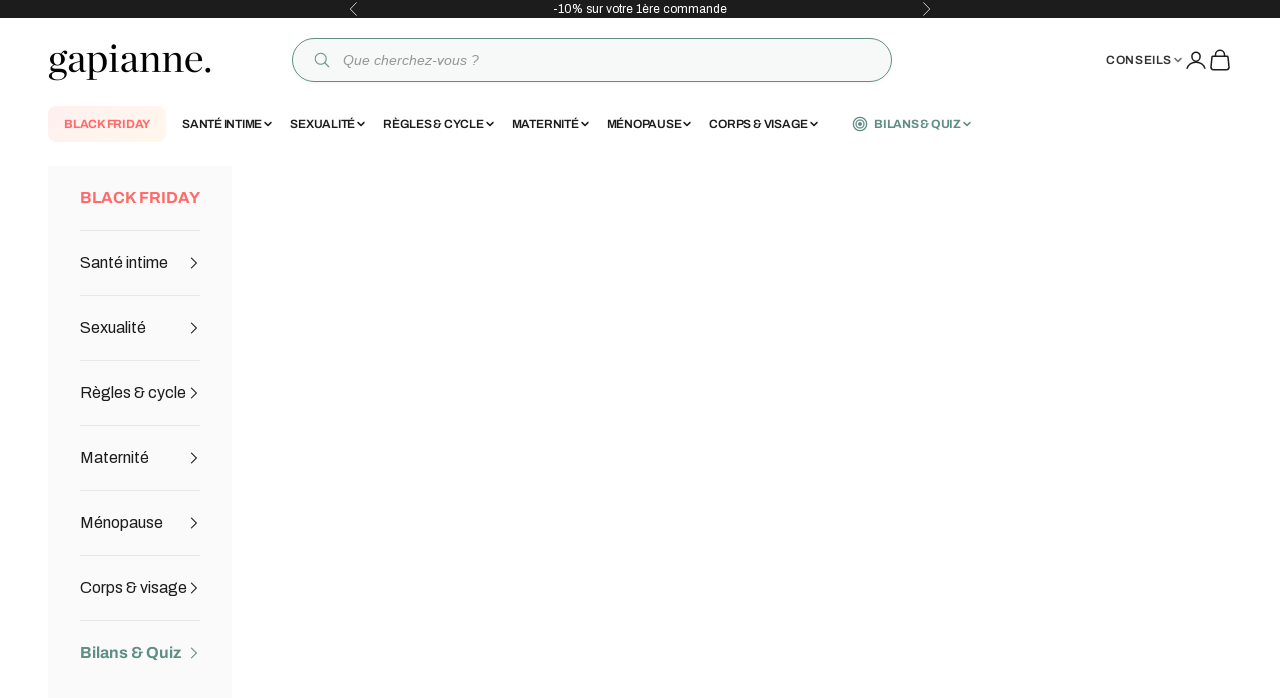

--- FILE ---
content_type: text/html; charset=utf-8
request_url: https://gapianne.com/products/mousse-nettoyante-sextoys-puissante
body_size: 85719
content:
<!doctype html>

<html class="no-js" lang="fr" dir="ltr">
  <head>
<!-- Hotjar Tracking Code for https://gapianne.com/ -->
<script async crossorigin fetchpriority="high" src="/cdn/shopifycloud/importmap-polyfill/es-modules-shim.2.4.0.js"></script>
<script>
    (function(h,o,t,j,a,r){
        h.hj=h.hj||function(){(h.hj.q=h.hj.q||[]).push(arguments)};
        h._hjSettings={hjid:3216079,hjsv:6};
        a=o.getElementsByTagName('head')[0];
        r=o.createElement('script');r.async=1;
        r.src=t+h._hjSettings.hjid+j+h._hjSettings.hjsv;
        a.appendChild(r);
    })(window,document,'https://static.hotjar.com/c/hotjar-','.js?sv=');
</script>




         <!-- Crisp Chat -->

    <script type="text/javascript">window.$crisp=[];window.CRISP_WSITE_ID="89aa50d4-eda7-4bf2-8cb5-48ccffea59a8";(function(){d=document;s=d.createElement("script");s.src="https://client.crisp.chat/l.js";s.async=1;d.getElementsByTagName("head")[0].appendChild(s);})();</script>
         <!-- Axeptio Cookies -->
<script>
window.axeptioSettings = {
  clientId: "635a90e64eac32f777f714cc",
};
 
(function(d, s) {
  var t = d.getElementsByTagName(s)[0], e = d.createElement(s);
  e.async = true; e.src = "//static.axept.io/sdk.js";
  t.parentNode.insertBefore(e, t);
})(document, "script");
</script>
     <!-- Google tag (gtag.js) -->
<script async data-src="https://www.googletagmanager.com/gtag/js?id=G-DE0M9LYQ39"></script>
<script>
  window.dataLayer = window.dataLayer || [];
  function gtag(){dataLayer.push(arguments);}
  gtag('js', new Date());

  gtag('config', 'G-DE0M9LYQ39');
  gtag('config', 'AW-362912021');
</script>

<!-- Event snippet for Google Shopping App Purchase conversion page -->
<script> gtag('event', 'conversion', {
 'send_to': 'AW-362912021/foz5CM_9nsEDEJWyhq0B',
'value': ,
 'currency': '',
'transaction_id': ''
});
</script>
    <meta charset="utf-8">
    <meta name="viewport" content="width=device-width, initial-scale=1.0, user-scalable=no">

   <title>
      Nettoyant sextoys - Puissante | Gapianne
      </title>

  
    <meta name="description" content="Cette mousse nettoyante naturelle et fabriquée en France est idéale pour prendre soin de ses sextoys et préserver son confort intime." />
  
    <link rel="canonical" href="https://gapianne.com/products/mousse-nettoyante-sextoys-puissante">
<link rel="alternate" href="https://gapianne.com/products/mousse-nettoyante-sextoys-puissante" hreflang="en"><link rel="shortcut icon" href="//gapianne.com/cdn/shop/files/Favicon.png?v=1666104457&width=96">
      <link rel="apple-touch-icon" href="//gapianne.com/cdn/shop/files/Favicon.png?v=1666104457&width=180"><link rel="preconnect" href="https://fonts.shopifycdn.com" crossorigin><link rel="preload" href="//gapianne.com/cdn/fonts/archivo/archivo_n6.06ce7cb3e84f9557d04c35761e39e39ea101fb19.woff2" as="font" type="font/woff2" crossorigin><link rel="preload" href="//gapianne.com/cdn/fonts/archivo/archivo_n4.dc8d917cc69af0a65ae04d01fd8eeab28a3573c9.woff2" as="font" type="font/woff2" crossorigin><meta property="og:type" content="product">
  <meta property="og:title" content="Nettoyant sextoys - Puissante">
  <meta property="product:price:amount" content="12,00">
  <meta property="product:price:currency" content="EUR"><meta property="og:image" content="http://gapianne.com/cdn/shop/files/mousse-nettoyante-sextoys-puissante-00.png?v=1755591094&width=2048">
  <meta property="og:image:secure_url" content="https://gapianne.com/cdn/shop/files/mousse-nettoyante-sextoys-puissante-00.png?v=1755591094&width=2048">
  <meta property="og:image:width" content="1080">
  <meta property="og:image:height" content="1080"><meta property="og:description" content="Cette mousse nettoyante naturelle et fabriquée en France est idéale pour prendre soin de ses sextoys et préserver son confort intime."><meta property="og:url" content="https://gapianne.com/products/mousse-nettoyante-sextoys-puissante">
<meta property="og:site_name" content="Gapianne"><meta name="twitter:card" content="summary"><meta name="twitter:title" content="Nettoyant sextoys - Puissante">
  <meta name="twitter:description" content="Ce nettoyant pour sextoys au PH neutre fabriqué en France est composé de 99% d&#39;ingrédients naturels. Il prendra grand soin de vos sextoys et autres accessoires ; car oui, c&#39;est important de bien les nettoyer, surtout quand on les aime !"><meta name="twitter:image" content="https://gapianne.com/cdn/shop/files/mousse-nettoyante-sextoys-puissante-00.png?crop=center&height=1200&v=1755591094&width=1200">
  <meta name="twitter:image:alt" content="">
  <script type="application/json">
  {
    "@context": "https://schema.org",
    "@type": "Product",
    "productID": 7878180634873,
    "offers": [{
          "@type": "Offer",
          "name": "Nettoyant sextoys - Puissante",
          "availability":"https://schema.org/InStock",
          "price": 12.0,
          "priceCurrency": "EUR",
          "priceValidUntil": "2025-12-06","sku": "PUISSNETT","hasMerchantReturnPolicy": {
              "merchantReturnLink": "https:\/\/gapianne.com\/policies\/refund-policy"
            },"shippingDetails": {
              "shippingSettingsLink": "https:\/\/gapianne.com\/policies\/shipping-policy"
            },"url": "https://gapianne.com/products/mousse-nettoyante-sextoys-puissante?variant=55320703140165"
        }
],"aggregateRating": {
        "@type": "AggregateRating",
        "ratingValue": "5.0",
        "reviewCount": "9",
        "worstRating": "1.0",
        "bestRating": "5.0"
      },"brand": {
      "@type": "Brand",
      "name": "Puissante"
    },
    "name": "Nettoyant sextoys - Puissante",
    "description": "Ce nettoyant pour sextoys au PH neutre fabriqué en France est composé de 99% d'ingrédients naturels. Il prendra grand soin de vos sextoys et autres accessoires ; car oui, c'est important de bien les nettoyer, surtout quand on les aime !",
    "category": "",
    "url": "https://gapianne.com/products/mousse-nettoyante-sextoys-puissante",
    "sku": "PUISSNETT","weight": {
      "@type": "QuantitativeValue",
      "unitCode": "g",
      "value": 207.0
      },"image": {
      "@type": "ImageObject",
      "url": "https://gapianne.com/cdn/shop/files/mousse-nettoyante-sextoys-puissante-00.png?v=1755591094&width=1024",
      "image": "https://gapianne.com/cdn/shop/files/mousse-nettoyante-sextoys-puissante-00.png?v=1755591094&width=1024",
      "name": "",
      "width": "1024",
      "height": "1024"
    }
  }
  </script>



  <script type="application/json">
  {
    "@context": "https://schema.org",
    "@type": "BreadcrumbList",
  "itemListElement": [{
      "@type": "ListItem",
      "position": 1,
      "name": "Accueil",
      "item": "https://gapianne.com"
    },{
          "@type": "ListItem",
          "position": 2,
          "name": "Nettoyant sextoys - Puissante",
          "item": "https://gapianne.com/products/mousse-nettoyante-sextoys-puissante"
        }]
  }
  </script>

<style>/* Typography (heading) */
  @font-face {
  font-family: Archivo;
  font-weight: 600;
  font-style: normal;
  font-display: fallback;
  src: url("//gapianne.com/cdn/fonts/archivo/archivo_n6.06ce7cb3e84f9557d04c35761e39e39ea101fb19.woff2") format("woff2"),
       url("//gapianne.com/cdn/fonts/archivo/archivo_n6.5dd16bc207dfc6d25ca8472d89387d828f610453.woff") format("woff");
}

@font-face {
  font-family: Archivo;
  font-weight: 600;
  font-style: italic;
  font-display: fallback;
  src: url("//gapianne.com/cdn/fonts/archivo/archivo_i6.0bb24d252a74d8be5c11aebd8e0623d0e78d962e.woff2") format("woff2"),
       url("//gapianne.com/cdn/fonts/archivo/archivo_i6.fbf64fc840abbe90ebdedde597401d7b3b9f31ef.woff") format("woff");
}

/* Typography (body) */
  @font-face {
  font-family: Archivo;
  font-weight: 400;
  font-style: normal;
  font-display: fallback;
  src: url("//gapianne.com/cdn/fonts/archivo/archivo_n4.dc8d917cc69af0a65ae04d01fd8eeab28a3573c9.woff2") format("woff2"),
       url("//gapianne.com/cdn/fonts/archivo/archivo_n4.bd6b9c34fdb81d7646836be8065ce3c80a2cc984.woff") format("woff");
}

@font-face {
  font-family: Archivo;
  font-weight: 400;
  font-style: italic;
  font-display: fallback;
  src: url("//gapianne.com/cdn/fonts/archivo/archivo_i4.37d8c4e02dc4f8e8b559f47082eb24a5c48c2908.woff2") format("woff2"),
       url("//gapianne.com/cdn/fonts/archivo/archivo_i4.839d35d75c605237591e73815270f86ab696602c.woff") format("woff");
}

@font-face {
  font-family: Archivo;
  font-weight: 700;
  font-style: normal;
  font-display: fallback;
  src: url("//gapianne.com/cdn/fonts/archivo/archivo_n7.651b020b3543640c100112be6f1c1b8e816c7f13.woff2") format("woff2"),
       url("//gapianne.com/cdn/fonts/archivo/archivo_n7.7e9106d320e6594976a7dcb57957f3e712e83c96.woff") format("woff");
}

@font-face {
  font-family: Archivo;
  font-weight: 700;
  font-style: italic;
  font-display: fallback;
  src: url("//gapianne.com/cdn/fonts/archivo/archivo_i7.3dc798c6f261b8341dd97dd5c78d97d457c63517.woff2") format("woff2"),
       url("//gapianne.com/cdn/fonts/archivo/archivo_i7.3b65e9d326e7379bd5f15bcb927c5d533d950ff6.woff") format("woff");
}

:root {
    /* Container */
    --container-max-width: 100%;
    --container-xxs-max-width: 27.5rem; /* 440px */
    --container-xs-max-width: 42.5rem; /* 680px */
    --container-sm-max-width: 61.25rem; /* 980px */
    --container-md-max-width: 71.875rem; /* 1150px */
    --container-lg-max-width: 78.75rem; /* 1260px */
    --container-xl-max-width: 85rem; /* 1360px */
    --container-gutter: 1.25rem;

    --section-vertical-spacing: 2.5rem;
    --section-vertical-spacing-tight:2.5rem;

    --section-stack-gap:2.25rem;
    --section-stack-gap-tight:2.25rem;

    /* Form settings */
    --form-gap: 1.25rem; /* Gap between fieldset and submit button */
    --fieldset-gap: 1rem; /* Gap between each form input within a fieldset */
    --form-control-gap: 0.625rem; /* Gap between input and label (ignored for floating label) */
    --checkbox-control-gap: 0.75rem; /* Horizontal gap between checkbox and its associated label */
    --input-padding-block: 0.65rem; /* Vertical padding for input, textarea and native select */
    --input-padding-inline: 0.8rem; /* Horizontal padding for input, textarea and native select */
    --checkbox-size: 0.875rem; /* Size (width and height) for checkbox */

    /* Other sizes */
    --sticky-area-height: calc(var(--announcement-bar-is-sticky, 0) * var(--announcement-bar-height, 0px) + var(--header-is-sticky, 0) * var(--header-height, 0px));

    /* RTL support */
    --transform-logical-flip: 1;
    --transform-origin-start: left;
    --transform-origin-end: right;

    /**
     * ---------------------------------------------------------------------
     * TYPOGRAPHY
     * ---------------------------------------------------------------------
     */

    /* Font properties */
    --heading-font-family: Archivo, sans-serif;
    --heading-font-weight: 600;
    --heading-font-style: normal;
    --heading-text-transform: uppercase;
    --heading-letter-spacing: 0.01em;
    --text-font-family: Archivo, sans-serif;
    --text-font-weight: 400;
    --text-font-style: normal;
    --text-letter-spacing: 0.0em;
    --button-font: var(--heading-font-style) var(--heading-font-weight) var(--text-sm) / 1.65 var(--heading-font-family);
    --button-text-transform: uppercase;
    --button-letter-spacing: 0.01em;

    /* Font sizes */--text-heading-size-factor: 1.1;
    --text-h1: max(0.6875rem, clamp(1.375rem, 1.146341463414634rem + 0.975609756097561vw, 2rem) * var(--text-heading-size-factor));
    --text-h2: max(0.6875rem, clamp(1.25rem, 1.0670731707317074rem + 0.7804878048780488vw, 1.75rem) * var(--text-heading-size-factor));
    --text-h3: max(0.6875rem, clamp(1.125rem, 1.0335365853658536rem + 0.3902439024390244vw, 1.375rem) * var(--text-heading-size-factor));
    --text-h4: max(0.6875rem, clamp(1rem, 0.9542682926829268rem + 0.1951219512195122vw, 1.125rem) * var(--text-heading-size-factor));
    --text-h5: calc(0.875rem * var(--text-heading-size-factor));
    --text-h6: calc(0.75rem * var(--text-heading-size-factor));

    --text-xs: 0.875rem;
    --text-sm: 0.9375rem;
    --text-base: 1.0rem;
    --text-lg: 1.125rem;
    --text-xl: 1.25rem;

    /* Rounded variables (used for border radius) */
    --rounded-full: 9999px;
    --button-border-radius: 0.0rem;
    --input-border-radius: 0.0rem;

    /* Box shadow */
    --shadow-sm: 0 2px 8px rgb(0 0 0 / 0.05);
    --shadow: 0 5px 15px rgb(0 0 0 / 0.05);
    --shadow-md: 0 5px 30px rgb(0 0 0 / 0.05);
    --shadow-block: px px px rgb(var(--text-primary) / 0.0);

    /**
     * ---------------------------------------------------------------------
     * OTHER
     * ---------------------------------------------------------------------
     */

    --checkmark-svg-url: url(//gapianne.com/cdn/shop/t/206/assets/checkmark.svg?v=77552481021870063511762535163);
    --cursor-zoom-in-svg-url: url(//gapianne.com/cdn/shop/t/206/assets/cursor-zoom-in.svg?v=112480252220988712521762535171);
    --stars-ia: url(//gapianne.com/cdn/shop/t/206/assets/stars.svg?v=109406533424987376091762535209);
    --checkmark_bilan: url(//gapianne.com/cdn/shop/t/206/assets/checkmark_bilan.svg?v=75315707447499941611762535164);
    --fav_product: url(//gapianne.com/cdn/shop/t/206/assets/fav.svg?v=11445711041763746961762535174);
  } 

  [dir="rtl"]:root {
    /* RTL support */
    --transform-logical-flip: -1;
    --transform-origin-start: right;
    --transform-origin-end: left;
  }

  @media screen and (min-width: 700px) {
    :root {
      /* Typography (font size) */
      --text-xs: 0.875rem;
      --text-sm: 0.9375rem;
      --text-base: 1.0rem;
      --text-lg: 1.125rem;
      --text-xl: 1.375rem;

      /* Spacing settings */
      --container-gutter: 2rem;
    }
  }

  @media screen and (min-width: 1000px) {
    :root {
      /* Spacing settings */
      --container-gutter: 3rem;

      --section-vertical-spacing: 4rem;
      --section-vertical-spacing-tight: 4rem;

      --section-stack-gap:3rem;
      --section-stack-gap-tight:3rem;
    }
  }:root {/* Overlay used for modal */
    --page-overlay: 0 0 0 / 0.4;

    /* We use the first scheme background as default */
    --page-background: ;

    /* Product colors */
    --on-sale-text: 93 46 44;
    --on-sale-badge-background: 93 46 44;
    --on-sale-badge-text: 255 255 255;
    --sold-out-badge-background: 239 239 239;
    --sold-out-badge-text: 0 0 0 / 0.65;
    --custom-badge-background: 28 28 28;
    --custom-badge-text: 255 255 255;
    --star-color: 28 28 28;

    /* Status colors */
    --success-background: 212 227 203;
    --success-text: 48 122 7;
    --warning-background: 253 241 224;
    --warning-text: 237 138 0;
    --error-background: 243 204 204;
    --error-text: 203 43 43;
  }.color-scheme--scheme-1 {
      /* Color settings */--accent: 28 28 28;
      --text-color: 28 28 28;
      --background: 255 255 255 / 1.0;
      --background-without-opacity: 255 255 255;
      --background-gradient: ;--border-color: 221 221 221;/* Button colors */
      --button-background: 28 28 28;
      --button-text-color: 255 255 255;

      /* Circled buttons */
      --circle-button-background: 255 255 255;
      --circle-button-text-color: 28 28 28;
    }.shopify-section:has(.section-spacing.color-scheme--bg-54922f2e920ba8346f6dc0fba343d673) + .shopify-section:has(.section-spacing.color-scheme--bg-54922f2e920ba8346f6dc0fba343d673:not(.bordered-section)) .section-spacing {
      padding-block-start: 0;
    }.color-scheme--scheme-2 {
      /* Color settings */--accent: 0 0 0;
      --text-color: 28 28 28;
      --background: 250 250 250 / 1.0;
      --background-without-opacity: 250 250 250;
      --background-gradient: ;--border-color: 217 217 217;/* Button colors */
      --button-background: 0 0 0;
      --button-text-color: 255 255 255;

      /* Circled buttons */
      --circle-button-background: 255 255 255;
      --circle-button-text-color: 28 28 28;
    }.shopify-section:has(.section-spacing.color-scheme--bg-19247a2159a2df860c61949669e299c4) + .shopify-section:has(.section-spacing.color-scheme--bg-19247a2159a2df860c61949669e299c4:not(.bordered-section)) .section-spacing {
      padding-block-start: 0;
    }.color-scheme--scheme-3 {
      /* Color settings */--accent: 255 255 255;
      --text-color: 255 255 255;
      --background: 28 28 28 / 1.0;
      --background-without-opacity: 28 28 28;
      --background-gradient: ;--border-color: 62 62 62;/* Button colors */
      --button-background: 255 255 255;
      --button-text-color: 28 28 28;

      /* Circled buttons */
      --circle-button-background: 255 255 255;
      --circle-button-text-color: 28 28 28;
    }.shopify-section:has(.section-spacing.color-scheme--bg-c1f8cb21047e4797e94d0969dc5d1e44) + .shopify-section:has(.section-spacing.color-scheme--bg-c1f8cb21047e4797e94d0969dc5d1e44:not(.bordered-section)) .section-spacing {
      padding-block-start: 0;
    }.color-scheme--scheme-4 {
      /* Color settings */--accent: 255 255 255;
      --text-color: 255 255 255;
      --background: 0 0 0 / 0.0;
      --background-without-opacity: 0 0 0;
      --background-gradient: ;--border-color: 255 255 255;/* Button colors */
      --button-background: 255 255 255;
      --button-text-color: 28 28 28;

      /* Circled buttons */
      --circle-button-background: 255 255 255;
      --circle-button-text-color: 28 28 28;
    }.shopify-section:has(.section-spacing.color-scheme--bg-3671eee015764974ee0aef1536023e0f) + .shopify-section:has(.section-spacing.color-scheme--bg-3671eee015764974ee0aef1536023e0f:not(.bordered-section)) .section-spacing {
      padding-block-start: 0;
    }.color-scheme--scheme-transparent-maroon {
      /* Color settings */--accent: 67 20 33;
      --text-color: 67 20 33;
      --background: 0 0 0 / 0.0;
      --background-without-opacity: 0 0 0;
      --background-gradient: ;--border-color: 67 20 33;/* Button colors */
      --button-background: 67 20 33;
      --button-text-color: 255 255 255;

      /* Circled buttons */
      --circle-button-background: 67 20 33;
      --circle-button-text-color: 67 20 33;
    }.shopify-section:has(.section-spacing.color-scheme--bg-3671eee015764974ee0aef1536023e0f) + .shopify-section:has(.section-spacing.color-scheme--bg-3671eee015764974ee0aef1536023e0f:not(.bordered-section)) .section-spacing {
      padding-block-start: 0;
    }.color-scheme--scheme-8599d5e5-1f72-442f-b341-038fef1d14fe {
      /* Color settings */--accent: 28 28 28;
      --text-color: 255 255 255;
      --background: 93 46 44 / 1.0;
      --background-without-opacity: 93 46 44;
      --background-gradient: ;--border-color: 117 77 76;/* Button colors */
      --button-background: 28 28 28;
      --button-text-color: 255 255 255;

      /* Circled buttons */
      --circle-button-background: 255 255 255;
      --circle-button-text-color: 28 28 28;
    }.shopify-section:has(.section-spacing.color-scheme--bg-8c59094fb9cecd0ff76802d8ce72d132) + .shopify-section:has(.section-spacing.color-scheme--bg-8c59094fb9cecd0ff76802d8ce72d132:not(.bordered-section)) .section-spacing {
      padding-block-start: 0;
    }.color-scheme--scheme-263e5ae4-8bb9-49db-8678-254d22b330ff {
      /* Color settings */--accent: 93 46 44;
      --text-color: 28 28 28;
      --background: 255 255 255 / 1.0;
      --background-without-opacity: 255 255 255;
      --background-gradient: ;--border-color: 221 221 221;/* Button colors */
      --button-background: 93 46 44;
      --button-text-color: 255 255 255;

      /* Circled buttons */
      --circle-button-background: 255 255 255;
      --circle-button-text-color: 28 28 28;
    }.shopify-section:has(.section-spacing.color-scheme--bg-54922f2e920ba8346f6dc0fba343d673) + .shopify-section:has(.section-spacing.color-scheme--bg-54922f2e920ba8346f6dc0fba343d673:not(.bordered-section)) .section-spacing {
      padding-block-start: 0;
    }.color-scheme--scheme-9ce52a26-5925-48ce-a547-bcf3f649cc97 {
      /* Color settings */--accent: 28 28 28;
      --text-color: 255 255 255;
      --background: 93 46 44 / 1.0;
      --background-without-opacity: 93 46 44;
      --background-gradient: ;--border-color: 117 77 76;/* Button colors */
      --button-background: 28 28 28;
      --button-text-color: 255 255 255;

      /* Circled buttons */
      --circle-button-background: 255 255 255;
      --circle-button-text-color: 28 28 28;
    }.shopify-section:has(.section-spacing.color-scheme--bg-8c59094fb9cecd0ff76802d8ce72d132) + .shopify-section:has(.section-spacing.color-scheme--bg-8c59094fb9cecd0ff76802d8ce72d132:not(.bordered-section)) .section-spacing {
      padding-block-start: 0;
    }.color-scheme--dialog {
      /* Color settings */--accent: 0 0 0;
      --text-color: 28 28 28;
      --background: 250 250 250 / 1.0;
      --background-without-opacity: 250 250 250;
      --background-gradient: ;--border-color: 217 217 217;/* Button colors */
      --button-background: 0 0 0;
      --button-text-color: 255 255 255;

      /* Circled buttons */
      --circle-button-background: 255 255 255;
      --circle-button-text-color: 28 28 28;
    }
</style><script>
  document.documentElement.classList.replace('no-js', 'js');

  // This allows to expose several variables to the global scope, to be used in scripts
  window.themeVariables = {
    settings: {
      showPageTransition: false,
      pageType: "product",
      moneyFormat: "{{amount_with_comma_separator}}€",
      moneyWithCurrencyFormat: "€{{amount_with_comma_separator}} EUR",
      currencyCodeEnabled: false,
      cartType: "drawer",
      staggerMenuApparition: true
    },

    strings: {
      addToCartButton: "Ajouter au panier",
      soldOutButton: "Victime de son succès",
      preOrderButton: "Pré-commander",
      unavailableButton: "Indisponible",
      addedToCart: "Produit ajouté au panier !",
      closeGallery: "Fermer la galerie",
      zoomGallery: "Zoomer sur l\u0026#39;image",
      errorGallery: "L\u0026#39;image ne peut pas etre chargée",
      soldOutBadge: "Épuisé 🔔",
      discountBadge: "Economisez @@",
      sku: "SKU:",
      shippingEstimatorNoResults: "Nous ne livrons pas à votre adresse.",
      shippingEstimatorOneResult: "Il y a un résultat pour votre adresse :",
      shippingEstimatorMultipleResults: "Il y a plusieurs résultats pour votre adresse :",
      shippingEstimatorError: "Impossible d\u0026#39;estimer les frais de livraison :",
      next: "Suivant",
      previous: "Précédent"
    },

    mediaQueries: {
      'sm': 'screen and (min-width: 700px)',
      'md': 'screen and (min-width: 1000px)',
      'lg': 'screen and (min-width: 1150px)',
      'xl': 'screen and (min-width: 1400px)',
      '2xl': 'screen and (min-width: 1600px)',
      'sm-max': 'screen and (max-width: 699px)',
      'md-max': 'screen and (max-width: 999px)',
      'lg-max': 'screen and (max-width: 1149px)',
      'xl-max': 'screen and (max-width: 1399px)',
      '2xl-max': 'screen and (max-width: 1599px)',
      'motion-safe': '(prefers-reduced-motion: no-preference)',
      'motion-reduce': '(prefers-reduced-motion: reduce)',
      'supports-hover': 'screen and (pointer: fine)',
      'supports-touch': 'screen and (hover: none)'
    }
  };</script><script>
      if (!(HTMLScriptElement.supports && HTMLScriptElement.supports('importmap'))) {
        const importMapPolyfill = document.createElement('script');
        importMapPolyfill.async = true;
        importMapPolyfill.src = "//gapianne.com/cdn/shop/t/206/assets/es-module-shims.min.js?v=46445230004644522171762535173";

        document.head.appendChild(importMapPolyfill);
      }
    </script>

<script src="https://cdn.jsdelivr.net/npm/@frak-labs/nexus-sdk@latest/dist/bundle/bundle.js" defer="defer"></script>
<script src="//gapianne.com/cdn/shop/t/206/assets/frak-setup.js?v=166593863454857763651762535182" defer="defer"></script>

  <script type="importmap">{
      "imports": {
        "vendor": "//gapianne.com/cdn/shop/t/206/assets/vendor.min.js?v=180270185114800816751762535223",
        "theme": "//gapianne.com/cdn/shop/t/206/assets/theme.js?v=160181094212233011131762535222",
        "photoswipe": "//gapianne.com/cdn/shop/t/206/assets/photoswipe.min.js?v=455721481654031911762535200"
      }
    }
  </script>

  <script type="module" src="//gapianne.com/cdn/shop/t/206/assets/vendor.min.js?v=180270185114800816751762535223"></script>
  <script type="module" src="//gapianne.com/cdn/shop/t/206/assets/theme.js?v=160181094212233011131762535222"></script>

  
  <script src="//gapianne.com/cdn/shop/t/206/assets/manifest.js?v=140317960603008861591762535189" defer="defer"></script>
  <script src="//gapianne.com/cdn/shop/t/206/assets/vendors.js?v=74193240873615804831762535225" defer="defer"></script>
  <script src="//gapianne.com/cdn/shop/t/206/assets/app.js?v=130389599025378715761762535154" defer="defer"></script><script src="//gapianne.com/cdn/shop/t/206/assets/product.js?v=161399199710067259781762535202" type="text/javascript"></script>
<script>window.performance && window.performance.mark && window.performance.mark('shopify.content_for_header.start');</script><meta name="facebook-domain-verification" content="kta7186hq93r1h8o4csivwhzq0bjze">
<meta name="google-site-verification" content="G_E7vZF0Ge320fwoghPPDyvTXnbaMnq0S1hiD5r7pqU">
<meta id="shopify-digital-wallet" name="shopify-digital-wallet" content="/65623720185/digital_wallets/dialog">
<meta name="shopify-checkout-api-token" content="d260f9aff948bf40b24201531c3dc477">
<meta id="in-context-paypal-metadata" data-shop-id="65623720185" data-venmo-supported="false" data-environment="production" data-locale="fr_FR" data-paypal-v4="true" data-currency="EUR">
<link rel="alternate" hreflang="x-default" href="https://gapianne.com/products/mousse-nettoyante-sextoys-puissante">
<link rel="alternate" hreflang="fr-FR" href="https://gapianne.com/products/mousse-nettoyante-sextoys-puissante">
<link rel="alternate" hreflang="en-FR" href="https://gapianne.com/en/products/mousse-nettoyante-sextoys-puissante">
<link rel="alternate" type="application/json+oembed" href="https://gapianne.com/products/mousse-nettoyante-sextoys-puissante.oembed">
<script async="async" src="/checkouts/internal/preloads.js?locale=fr-FR"></script>
<script id="shopify-features" type="application/json">{"accessToken":"d260f9aff948bf40b24201531c3dc477","betas":["rich-media-storefront-analytics"],"domain":"gapianne.com","predictiveSearch":true,"shopId":65623720185,"locale":"fr"}</script>
<script>var Shopify = Shopify || {};
Shopify.shop = "gapianne-store.myshopify.com";
Shopify.locale = "fr";
Shopify.currency = {"active":"EUR","rate":"1.0"};
Shopify.country = "FR";
Shopify.theme = {"name":"V2 - Fiche produit \u0026 Améliorations Phase C","id":189304078661,"schema_name":"Prestige","schema_version":"8.3.0","theme_store_id":null,"role":"main"};
Shopify.theme.handle = "null";
Shopify.theme.style = {"id":null,"handle":null};
Shopify.cdnHost = "gapianne.com/cdn";
Shopify.routes = Shopify.routes || {};
Shopify.routes.root = "/";</script>
<script type="module">!function(o){(o.Shopify=o.Shopify||{}).modules=!0}(window);</script>
<script>!function(o){function n(){var o=[];function n(){o.push(Array.prototype.slice.apply(arguments))}return n.q=o,n}var t=o.Shopify=o.Shopify||{};t.loadFeatures=n(),t.autoloadFeatures=n()}(window);</script>
<script id="shop-js-analytics" type="application/json">{"pageType":"product"}</script>
<script defer="defer" async type="module" src="//gapianne.com/cdn/shopifycloud/shop-js/modules/v2/client.init-shop-cart-sync_ChgkhDwU.fr.esm.js"></script>
<script defer="defer" async type="module" src="//gapianne.com/cdn/shopifycloud/shop-js/modules/v2/chunk.common_BJcqwDuF.esm.js"></script>
<script type="module">
  await import("//gapianne.com/cdn/shopifycloud/shop-js/modules/v2/client.init-shop-cart-sync_ChgkhDwU.fr.esm.js");
await import("//gapianne.com/cdn/shopifycloud/shop-js/modules/v2/chunk.common_BJcqwDuF.esm.js");

  window.Shopify.SignInWithShop?.initShopCartSync?.({"fedCMEnabled":true,"windoidEnabled":true});

</script>
<script>(function() {
  var isLoaded = false;
  function asyncLoad() {
    if (isLoaded) return;
    isLoaded = true;
    var urls = ["https:\/\/cdn1.stamped.io\/files\/widget.min.js?shop=gapianne-store.myshopify.com","https:\/\/plugin.brevo.com\/integrations\/api\/automation\/script?user_connection_id=635698cd249c86598b624adf\u0026ma-key=ahddsjv9g99tf3exd38gulhf\u0026shop=gapianne-store.myshopify.com","https:\/\/plugin.brevo.com\/integrations\/api\/sy\/cart_tracking\/script?consumer=go\u0026ma-key=ahddsjv9g99tf3exd38gulhf\u0026user_connection_id=635698cd249c86598b624adf\u0026shop=gapianne-store.myshopify.com","https:\/\/cdn.shopify.com\/s\/files\/1\/0597\/3783\/3627\/files\/tptinstall.min.js?v=1718591634\u0026t=tapita-seo-script-tags\u0026shop=gapianne-store.myshopify.com","https:\/\/admin.revenuehunt.com\/embed.js?shop=gapianne-store.myshopify.com","https:\/\/d1564fddzjmdj5.cloudfront.net\/initializercolissimo.js?app_name=happycolissimo\u0026cloud=d1564fddzjmdj5.cloudfront.net\u0026shop=gapianne-store.myshopify.com","https:\/\/d2fk970j0emtue.cloudfront.net\/shop\/js\/free-gift-cart-upsell-pro.min.js?shop=gapianne-store.myshopify.com","https:\/\/av.good-apps.co\/storage\/js\/good_apps_timer-gapianne-store.myshopify.com.js?ver=65\u0026shop=gapianne-store.myshopify.com"];
    for (var i = 0; i < urls.length; i++) {
      var s = document.createElement('script');
      s.type = 'text/javascript';
      s.async = true;
      s.src = urls[i];
      var x = document.getElementsByTagName('script')[0];
      x.parentNode.insertBefore(s, x);
    }
  };
  if(window.attachEvent) {
    window.attachEvent('onload', asyncLoad);
  } else {
    window.addEventListener('load', asyncLoad, false);
  }
})();</script>
<script id="__st">var __st={"a":65623720185,"offset":3600,"reqid":"8979ef04-82c5-42c2-b257-3b5ba70fe8ef-1764181310","pageurl":"gapianne.com\/products\/mousse-nettoyante-sextoys-puissante","u":"89a6815d27a3","p":"product","rtyp":"product","rid":7878180634873};</script>
<script>window.ShopifyPaypalV4VisibilityTracking = true;</script>
<script id="captcha-bootstrap">!function(){'use strict';const t='contact',e='account',n='new_comment',o=[[t,t],['blogs',n],['comments',n],[t,'customer']],c=[[e,'customer_login'],[e,'guest_login'],[e,'recover_customer_password'],[e,'create_customer']],r=t=>t.map((([t,e])=>`form[action*='/${t}']:not([data-nocaptcha='true']) input[name='form_type'][value='${e}']`)).join(','),a=t=>()=>t?[...document.querySelectorAll(t)].map((t=>t.form)):[];function s(){const t=[...o],e=r(t);return a(e)}const i='password',u='form_key',d=['recaptcha-v3-token','g-recaptcha-response','h-captcha-response',i],f=()=>{try{return window.sessionStorage}catch{return}},m='__shopify_v',_=t=>t.elements[u];function p(t,e,n=!1){try{const o=window.sessionStorage,c=JSON.parse(o.getItem(e)),{data:r}=function(t){const{data:e,action:n}=t;return t[m]||n?{data:e,action:n}:{data:t,action:n}}(c);for(const[e,n]of Object.entries(r))t.elements[e]&&(t.elements[e].value=n);n&&o.removeItem(e)}catch(o){console.error('form repopulation failed',{error:o})}}const l='form_type',E='cptcha';function T(t){t.dataset[E]=!0}const w=window,h=w.document,L='Shopify',v='ce_forms',y='captcha';let A=!1;((t,e)=>{const n=(g='f06e6c50-85a8-45c8-87d0-21a2b65856fe',I='https://cdn.shopify.com/shopifycloud/storefront-forms-hcaptcha/ce_storefront_forms_captcha_hcaptcha.v1.5.2.iife.js',D={infoText:'Protégé par hCaptcha',privacyText:'Confidentialité',termsText:'Conditions'},(t,e,n)=>{const o=w[L][v],c=o.bindForm;if(c)return c(t,g,e,D).then(n);var r;o.q.push([[t,g,e,D],n]),r=I,A||(h.body.append(Object.assign(h.createElement('script'),{id:'captcha-provider',async:!0,src:r})),A=!0)});var g,I,D;w[L]=w[L]||{},w[L][v]=w[L][v]||{},w[L][v].q=[],w[L][y]=w[L][y]||{},w[L][y].protect=function(t,e){n(t,void 0,e),T(t)},Object.freeze(w[L][y]),function(t,e,n,w,h,L){const[v,y,A,g]=function(t,e,n){const i=e?o:[],u=t?c:[],d=[...i,...u],f=r(d),m=r(i),_=r(d.filter((([t,e])=>n.includes(e))));return[a(f),a(m),a(_),s()]}(w,h,L),I=t=>{const e=t.target;return e instanceof HTMLFormElement?e:e&&e.form},D=t=>v().includes(t);t.addEventListener('submit',(t=>{const e=I(t);if(!e)return;const n=D(e)&&!e.dataset.hcaptchaBound&&!e.dataset.recaptchaBound,o=_(e),c=g().includes(e)&&(!o||!o.value);(n||c)&&t.preventDefault(),c&&!n&&(function(t){try{if(!f())return;!function(t){const e=f();if(!e)return;const n=_(t);if(!n)return;const o=n.value;o&&e.removeItem(o)}(t);const e=Array.from(Array(32),(()=>Math.random().toString(36)[2])).join('');!function(t,e){_(t)||t.append(Object.assign(document.createElement('input'),{type:'hidden',name:u})),t.elements[u].value=e}(t,e),function(t,e){const n=f();if(!n)return;const o=[...t.querySelectorAll(`input[type='${i}']`)].map((({name:t})=>t)),c=[...d,...o],r={};for(const[a,s]of new FormData(t).entries())c.includes(a)||(r[a]=s);n.setItem(e,JSON.stringify({[m]:1,action:t.action,data:r}))}(t,e)}catch(e){console.error('failed to persist form',e)}}(e),e.submit())}));const S=(t,e)=>{t&&!t.dataset[E]&&(n(t,e.some((e=>e===t))),T(t))};for(const o of['focusin','change'])t.addEventListener(o,(t=>{const e=I(t);D(e)&&S(e,y())}));const B=e.get('form_key'),M=e.get(l),P=B&&M;t.addEventListener('DOMContentLoaded',(()=>{const t=y();if(P)for(const e of t)e.elements[l].value===M&&p(e,B);[...new Set([...A(),...v().filter((t=>'true'===t.dataset.shopifyCaptcha))])].forEach((e=>S(e,t)))}))}(h,new URLSearchParams(w.location.search),n,t,e,['guest_login'])})(!0,!0)}();</script>
<script integrity="sha256-52AcMU7V7pcBOXWImdc/TAGTFKeNjmkeM1Pvks/DTgc=" data-source-attribution="shopify.loadfeatures" defer="defer" src="//gapianne.com/cdn/shopifycloud/storefront/assets/storefront/load_feature-81c60534.js" crossorigin="anonymous"></script>
<script data-source-attribution="shopify.dynamic_checkout.dynamic.init">var Shopify=Shopify||{};Shopify.PaymentButton=Shopify.PaymentButton||{isStorefrontPortableWallets:!0,init:function(){window.Shopify.PaymentButton.init=function(){};var t=document.createElement("script");t.src="https://gapianne.com/cdn/shopifycloud/portable-wallets/latest/portable-wallets.fr.js",t.type="module",document.head.appendChild(t)}};
</script>
<script data-source-attribution="shopify.dynamic_checkout.buyer_consent">
  function portableWalletsHideBuyerConsent(e){var t=document.getElementById("shopify-buyer-consent"),n=document.getElementById("shopify-subscription-policy-button");t&&n&&(t.classList.add("hidden"),t.setAttribute("aria-hidden","true"),n.removeEventListener("click",e))}function portableWalletsShowBuyerConsent(e){var t=document.getElementById("shopify-buyer-consent"),n=document.getElementById("shopify-subscription-policy-button");t&&n&&(t.classList.remove("hidden"),t.removeAttribute("aria-hidden"),n.addEventListener("click",e))}window.Shopify?.PaymentButton&&(window.Shopify.PaymentButton.hideBuyerConsent=portableWalletsHideBuyerConsent,window.Shopify.PaymentButton.showBuyerConsent=portableWalletsShowBuyerConsent);
</script>
<script data-source-attribution="shopify.dynamic_checkout.cart.bootstrap">document.addEventListener("DOMContentLoaded",(function(){function t(){return document.querySelector("shopify-accelerated-checkout-cart, shopify-accelerated-checkout")}if(t())Shopify.PaymentButton.init();else{new MutationObserver((function(e,n){t()&&(Shopify.PaymentButton.init(),n.disconnect())})).observe(document.body,{childList:!0,subtree:!0})}}));
</script>
<link id="shopify-accelerated-checkout-styles" rel="stylesheet" media="screen" href="https://gapianne.com/cdn/shopifycloud/portable-wallets/latest/accelerated-checkout-backwards-compat.css" crossorigin="anonymous">
<style id="shopify-accelerated-checkout-cart">
        #shopify-buyer-consent {
  margin-top: 1em;
  display: inline-block;
  width: 100%;
}

#shopify-buyer-consent.hidden {
  display: none;
}

#shopify-subscription-policy-button {
  background: none;
  border: none;
  padding: 0;
  text-decoration: underline;
  font-size: inherit;
  cursor: pointer;
}

#shopify-subscription-policy-button::before {
  box-shadow: none;
}

      </style>

<script>window.performance && window.performance.mark && window.performance.mark('shopify.content_for_header.end');</script>
<link href="//gapianne.com/cdn/shop/t/206/assets/theme.css?v=109888835968523330561764173234" rel="stylesheet" type="text/css" media="all" />
<link href="//gapianne.com/cdn/shop/t/206/assets/styles.css?v=99954312878026822661764173234" rel="stylesheet" type="text/css" media="all" />
  <meta name="google-site-verification" content="PlOtm7Ki4ehNOeMz84V8R09ZhVU-3liocwHUTD-uhRY" />

  <script type="text/javascript">
  window.Pop = window.Pop || {};
  window.Pop.common = window.Pop.common || {};
  window.Pop.common.shop = {
    permanent_domain: 'gapianne-store.myshopify.com',
    currency: "EUR",
    money_format: "{{amount_with_comma_separator}}€",
    id: 65623720185
  };
  

  window.Pop.common.template = 'product';
  window.Pop.common.cart = {};
  window.Pop.common.vapid_public_key = "BJuXCmrtTK335SuczdNVYrGVtP_WXn4jImChm49st7K7z7e8gxSZUKk4DhUpk8j2Xpiw5G4-ylNbMKLlKkUEU98=";
  window.Pop.global_config = {"asset_urls":{"loy":{},"rev":{},"pu":{"init_js":null},"widgets":{"init_js":"https:\/\/cdn.shopify.com\/s\/files\/1\/0194\/1736\/6592\/t\/1\/assets\/ba_widget_init.js?v=1704919191","modal_js":"https:\/\/cdn.shopify.com\/s\/files\/1\/0194\/1736\/6592\/t\/1\/assets\/ba_widget_modal.js?v=1704919193","modal_css":"https:\/\/cdn.shopify.com\/s\/files\/1\/0194\/1736\/6592\/t\/1\/assets\/ba_widget_modal.css?v=1654723622"},"forms":{},"global":{"helper_js":"https:\/\/cdn.shopify.com\/s\/files\/1\/0194\/1736\/6592\/t\/1\/assets\/ba_pop_tracking.js?v=1704919189"}},"proxy_paths":{"pop":"\/apps\/ba-pop","app_metrics":"\/apps\/ba-pop\/app_metrics","push_subscription":"\/apps\/ba-pop\/push"},"aat":["pop"],"pv":false,"sts":false,"bam":false,"batc":false,"base_money_format":"{{amount_with_comma_separator}}€","loy_js_api_enabled":false,"shop":{"id":65623720185,"name":"Gapianne","domain":"gapianne.com"}};
  window.Pop.widgets_config = {"id":189280,"active":false,"frequency_limit_amount":1,"frequency_limit_time_unit":"days","background_image":{"position":"none","widget_background_preview_url":""},"initial_state":{"body":"Affichez votre réduction immédiate en inscrivant votre email :","title":"-10% ça vous dit ?","cta_text":"Oui, je profite des -10%","show_email":"true","action_text":"Enregistrement ...","footer_text":"Vous pourrez vous désabonner en 1 clic","dismiss_text":"Non, merci !","email_placeholder":"Email","phone_placeholder":"Phone Number"},"success_state":{"body":"Copiez votre code de réduction et appliquez-le à votre prochaine commande.","title":"Voici votre code promo 🎉","cta_text":"C'est parti !","cta_action":"dismiss","redirect_url":"","open_url_new_tab":"false"},"closed_state":{"action":"close_widget","font_size":"20","action_text":"GET 10% OFF","display_offset":"300","display_position":"left"},"error_state":{"submit_error":"Erreur, essayer plus tard","invalid_email":"Merci d'entrer un email valide","error_subscribing":"Erreur, essayer plus tard","already_registered":"Réduction proposée pour les personnes qui ne sont pas encore inscrites sur Gapianne","invalid_phone_number":"Please enter valid phone number!"},"trigger":{"action":"on_timer","delay_in_seconds":"30"},"colors":{"link_color":"#4FC3F7","sticky_bar_bg":"#C62828","cta_font_color":"#fff","body_font_color":"#454545","sticky_bar_text":"#fff","background_color":"#fff","error_text_color":"#ff2626","title_font_color":"#1c1c1c","footer_font_color":"#bbb","dismiss_font_color":"#bbb","cta_background_color":"#000","sticky_coupon_bar_bg":"#1c1c1c","error_text_background":"","sticky_coupon_bar_text":"#fff"},"sticky_coupon_bar":{"enabled":"true","message":"Utilisez vos -10%"},"display_style":{"font":"inherit","size":"regular","align":"center"},"dismissable":true,"has_background":false,"opt_in_channels":["email"],"rules":[],"widget_css":".powered_by_rivo{\n  display: block;\n}\n.ba_widget_main_design {\n  background: #fff;\n}\n.ba_widget_content{text-align: center}\n.ba_widget_parent{\n  font-family: inherit;\n}\n.ba_widget_parent.background{\n}\n.ba_widget_left_content{\n}\n.ba_widget_right_content{\n}\n#ba_widget_cta_button:disabled{\n  background: #000cc;\n}\n#ba_widget_cta_button{\n  background: #000;\n  color: #fff;\n}\n#ba_widget_cta_button:after {\n  background: #000e0;\n}\n.ba_initial_state_title, .ba_success_state_title{\n  color: #1c1c1c;\n}\n.ba_initial_state_body, .ba_success_state_body{\n  color: #454545;\n}\n.ba_initial_state_dismiss_text{\n  color: #bbb;\n}\n.ba_initial_state_footer_text, .ba_initial_state_sms_agreement{\n  color: #bbb;\n}\n.ba_widget_error{\n  color: #ff2626;\n  background: ;\n}\n.ba_link_color{\n  color: #4FC3F7;\n}\n","custom_css":null,"logo":null};
</script>


<script type="text/javascript">
  

  (function() {
    //Global snippet for Email Popups
    //this is updated automatically - do not edit manually.
    document.addEventListener('DOMContentLoaded', function() {
      function loadScript(src, defer, done) {
        var js = document.createElement('script');
        js.src = src;
        js.defer = defer;
        js.onload = function(){done();};
        js.onerror = function(){
          done(new Error('Failed to load script ' + src));
        };
        document.head.appendChild(js);
      }

      function browserSupportsAllFeatures() {
        return window.Promise && window.fetch && window.Symbol;
      }

      if (browserSupportsAllFeatures()) {
        main();
      } else {
        loadScript('https://polyfill-fastly.net/v3/polyfill.min.js?features=Promise,fetch', true, main);
      }

      function loadAppScripts(){
        const popAppEmbedEnabled = document.getElementById("pop-app-embed-init");

        if (window.Pop.global_config.aat.includes("pop") && !popAppEmbedEnabled){
          loadScript(window.Pop.global_config.asset_urls.widgets.init_js, true, function(){});
        }
      }

      function main(err) {
        loadScript(window.Pop.global_config.asset_urls.global.helper_js, false, loadAppScripts);
      }
    });
  })();
</script>

<!-- Just Button  -->
      <script src="https://checkout-button-shopify.vercel.app/just-pay-button.js" type="module"></script>
      <link  href="https://checkout-button-shopify.vercel.app/styles.css" rel="stylesheet" crossorigin>

      <style>
            #just-frame-payment {
              z-index: 9999999999;
            }
      </style>
      <script>
          
      </script>
      <script>
      window.JUST_FETCH_DISCOUNT = async (source) => {

      		if(source !== 'cart') return ''
          try {
      			const cart = await fetch('./cart.js').then(el => el?.json?.())
      			return cart.items.find(el => el.discounts?.[0])?.discounts?.[0]?.title
      		} catch {
      			return ''
      		}
      	}
      </script>
    <script>
      window.JUST_LABELS= {
          fr: {
            IDLE: 'Acheter en 1-clic',
            PENDING: 'Acheter en 1-clic',
            ERROR: 'Acheter en 1-clic',
            CANCELLED: 'Commande annulée',
            CREATED: 'Modifier ma commande',
          },
          en: {
            IDLE: 'Buy Now with 1-Click',
            PENDING: 'Buy Now with 1-Click',
            ERROR: 'Buy Now with 1-Click',
            CANCELLED: 'Order canceled',
            CREATED: 'Edit order',
          },
        }
      </script>
     <script>
    setInterval(() => {

    // Check if the checkout button exists
    const checkoutButton = document.querySelector('.upcart-checkout-button-container a');
    const JUSTBUTTON = document.querySelector('.upcart-checkout-button-container just-pay-button');

    // Ensure the Just Pay button isn't already added
    if (checkoutButton && !JUSTBUTTON) {
      // Create the new just-pay-button element
      const justPayButton = document.createElement('just-pay-button');
      justPayButton.className = 'just-btn';
      justPayButton.setAttribute('app_id', '1d8c42ef-15d3-4c18-a4f5-51b5b824e6af');
      justPayButton.setAttribute('domain', 'Gapianne');
      justPayButton.setAttribute('source', 'cart');

      // Insert the just-pay-button after the checkout button
      checkoutButton.parentNode.insertBefore(justPayButton, checkoutButton);

      // Stop the interval once the button is added

      console.log('Just Pay button added, interval cleared.');
    }

  }, 300);


      </script>

    <script>
  setInterval(() => {

    // Check if the checkout button exists
    const checkoutButton_product = document.querySelector('.buy-buttons button');
    const justBUTTON = document.querySelector('just-pay-button[source="product-form"]');

    // Ensure the Just Pay button isn't already added
    if (checkoutButton_product) {
      const sold_out = checkoutButton_product.innerText;
      if (sold_out === 'VICTIME DE SON SUCCÈS' | sold_out === 'SOLD OUT'){
        justBUTTON.style.display = 'none';
      }
      else{
        justBUTTON.style.display = 'flex';
      }

    }

  }, 300);
      </script>


    <style>
      .upcart-checkout-button-container just-pay-button::part(just-button){
        margin-bottom: 10px;
        border-radius: 0;
        height: 50px;
      }
      </style>
      <!-- End of Just Button  -->
  <!-- BEGIN app block: shopify://apps/schema-plus-for-seo/blocks/schemaplus_app_embed/0199c405-aef8-7230-87a6-aacc5fab62ed --><script src="https://cdn.shopify.com/extensions/019ab657-db9f-7dd6-ac90-4ff3f8600763/schemaplus-schemafiles-49/assets/loader.min.js" async></script> <!-- BEGIN app snippet: products --><script type="application/ld+json" class="schemaplus-schema">  [ { "@context": "http://schema.org",  "@type": "Product",  "@id": "https://gapianne.com/products/mousse-nettoyante-sextoys-puissante#product_sp_schemaplus", "mainEntityOfPage": { "@type": "WebPage", "@id": "https://gapianne.com/products/mousse-nettoyante-sextoys-puissante#webpage_sp_schemaplus", "sdDatePublished": "2025-11-26T19:21+0100", "sdPublisher": { "@context": "http://schema.org", "@type": "Organization", "@id": "https://schemaplus.io", "name": "SchemaPlus App" } }, "additionalProperty": [    { "@type": "PropertyValue", "name" : "Tags", "value": [  "Sextoys",  "Sexualité"  ] }   ,{"@type": "PropertyValue", "name" : "Title", "value": [  "Default Title"  ] }   ],    "aggregateRating": { "@type": "AggregateRating", "description": "Stamped.io Reviews,", "ratingValue": "5.0", "bestRating": "5", "worstRating": "1", "reviewCount": 5 },   "brand": { "@type": "Brand", "name": "Puissante",  "url": "https://gapianne.com/collections/vendors?q=Puissante"  }, "category":"", "color": "", "depth":"", "height":"", "itemCondition":"http://schema.org/NewCondition", "logo":"", "manufacturer":"", "material": "", "model":"",  "offers": { "@type": "Offer", "@id": "7878180634873",   "availability": "http://schema.org/InStock",    "inventoryLevel": { "@type": "QuantitativeValue", "value": "6" },     "price" : 12.0, "priceSpecification": [ { "@type": "UnitPriceSpecification", "price": 12.0, "priceCurrency": "EUR" }  ],      "priceCurrency": "EUR", "description": "EUR-1200-12,00€-€12,00 EUR-12,00", "priceValidUntil": "2030-12-21",    "shippingDetails": [  ],   "seller": { "@type": "Organization", "name": "Gapianne", "@id": "https://gapianne.com#organization_sp_schemaplus" } },    "productID":"7878180634873",  "productionDate":"", "purchaseDate":"", "releaseDate":"",  "review": [         { "@context": "https://schema.org/", "@type": "Review", "reviewRating": { "@type": "Rating", "ratingValue": 5 }, "datePublished": "21\/11\/2024", "author": { "@type": "Person", "name": "Anonymous" }, "reviewBody": "Rien à dire, super produit", "description": "Stamped.io Review", "name": "\"stamped-review-141010420\" data-product-id=\"7878180634873\" data-rating=\"5\" data-verified=\"buyer\"\u003e      \r\n\t\u003cdiv class=\"stamped-review-header\"\u003e          \r\n\t\t\u003cdiv class=\"stamped-review-avatar\" style=\"padding:0;\" data-avatar=\"false\"\u003e              \r\n\t\t\t              \r\n\t\t\t\u003cdiv class=\"stamped-review-avatar-content\"\u003e                  \r\n\t\t\t\tA              \r\n\t\t\t" },        { "@context": "https://schema.org/", "@type": "Review", "reviewRating": { "@type": "Rating", "ratingValue": 5 }, "datePublished": "30\/09\/2024", "author": { "@type": "Person", "name": "Anonymous" }, "reviewBody": "je suis hyper satifait de ce produit, je l'utilise tous les jours pour des plaisirs solo, que ce soit en urétral interne vu que cela fait 2 ans que je suis sans sexe suite à une longue nécrose et perte suite à mon AVC, ou en **** avec divers sextoys, plugs, godes, vibromasseurs de divers modéles et formes donc pour les nettoyé j'utillise ce produit, je recommande ce produit", "description": "Stamped.io Review", "name": "\"stamped-review-138796430\" data-product-id=\"7878180634873\" data-rating=\"5\" data-verified=\"buyer\"\u003e      \r\n\t\u003cdiv class=\"stamped-review-header\"\u003e          \r\n\t\t\u003cdiv class=\"stamped-review-avatar\" style=\"padding:0;\" data-avatar=\"false\"\u003e              \r\n\t\t\t              \r\n\t\t\t\u003cdiv class=\"stamped-review-avatar-content\"\u003e                  \r\n\t\t\t\tA              \r\n\t\t\t" },        { "@context": "https://schema.org/", "@type": "Review", "reviewRating": { "@type": "Rating", "ratingValue": 5 }, "datePublished": "29\/07\/2024", "author": { "@type": "Person", "name": "Dominique T." }, "reviewBody": "Parfait, comme les produits achetés", "description": "Stamped.io Review", "name": "\"stamped-review-135966131\" data-product-id=\"7878180634873\" data-rating=\"5\" data-verified=\"buyer\"\u003e      \r\n\t\u003cdiv class=\"stamped-review-header\"\u003e          \r\n\t\t\u003cdiv class=\"stamped-review-avatar\" style=\"padding:0;\" data-avatar=\"false\"\u003e              \r\n\t\t\t              \r\n\t\t\t\u003cdiv class=\"stamped-review-avatar-content\"\u003e                  \r\n\t\t\t\tDT              \r\n\t\t\t" },        { "@context": "https://schema.org/", "@type": "Review", "reviewRating": { "@type": "Rating", "ratingValue": 5 }, "datePublished": "21\/06\/2024", "author": { "@type": "Person", "name": "Anonymous" }, "reviewBody": "Quand on possède un article de haute qualité tel que celui commandé, le nettoyer est toujours délicat et le côté hygiénique d'autant plus important. Aussi, à la commande d'un objet aussi intime et beau que celui commandé nécessitait un produit de haute qualité que j'ai trouvé en achetant le Nettoyant sextoys - Puissante que je recommande vivement.", "description": "Stamped.io Review", "name": "\"stamped-review-133873420\" data-product-id=\"7878180634873\" data-rating=\"5\" data-verified=\"buyer\"\u003e      \r\n\t\u003cdiv class=\"stamped-review-header\"\u003e          \r\n\t\t\u003cdiv class=\"stamped-review-avatar\" style=\"padding:0;\" data-avatar=\"false\"\u003e              \r\n\t\t\t              \r\n\t\t\t\u003cdiv class=\"stamped-review-avatar-content\"\u003e                  \r\n\t\t\t\tA              \r\n\t\t\t" },        { "@context": "https://schema.org/", "@type": "Review", "reviewRating": { "@type": "Rating", "ratingValue": 5 }, "datePublished": "20\/08\/2023", "author": { "@type": "Person", "name": "Sophie" }, "reviewBody": "Enfin un produit efficace, facile à utiliser, doux et respectueux pour mes jouets, hygiénique avec son flacon pompe\r\nMes jouets intimes ne peuvent plus s’en passer!!", "description": "Stamped.io Review", "name": "\"stamped-review-116724344\" data-product-id=\"7878180634873\" data-rating=\"5\" data-verified=\"buyer\"\u003e      \r\n\t\u003cdiv class=\"stamped-review-header\"\u003e          \r\n\t\t\u003cdiv class=\"stamped-review-avatar\" style=\"padding:0;\" data-avatar=\"false\"\u003e              \r\n\t\t\t              \r\n\t\t\t\u003cdiv class=\"stamped-review-avatar-content\"\u003e                  \r\n\t\t\t\tS              \r\n\t\t\t" }  ],   "sku": "PUISSNETT",    "mpn": 55320703140165,  "weight": { "@type": "QuantitativeValue", "unitCode": "LBR", "value": "207.0" }, "width":"",   "description": "Ce nettoyant pour sextoys au PH neutre fabriqué en France est composé de 99% d'ingrédients naturels. Il prendra grand soin de vos sextoys et autres accessoires ; car oui, c'est important de bien les nettoyer, surtout quand on les aime !",  "image": [    "https:\/\/gapianne.com\/cdn\/shop\/files\/mousse-nettoyante-sextoys-puissante-00.png?v=1755591094\u0026width=1200"  ,"https:\/\/gapianne.com\/cdn\/shop\/files\/mousse-nettoyante-sextoys-puissante_47f41d07-6be3-420b-a857-5426df73f689.jpg?v=1755591094\u0026width=1200"    ,"https:\/\/gapianne.com\/cdn\/shop\/files\/mousse-nettoyante-sextoys-puissante-00.png?v=1755591094\u0026width=1200"   ], "name": "Nettoyant sextoys - Puissante", "url": "https://gapianne.com/products/mousse-nettoyante-sextoys-puissante" } ] </script> <!-- BEGIN app snippet: faq --> <script type="application/ld+json" class="schemaplus-schema"> { "@context": "https://schema.org", "@type": "FAQPage",  "@id": "https://gapianne.com#faq_sp_schemaplus",  "name": "Gapianne - FAQ by SchemaPlus", "mainEntityOfPage": { "@type": "WebPage",  "@id": "https://gapianne.com#faq_sp_schemaplus"  },  "publisher": { "@type": "Organization", "name": "Gapianne" }, "mainEntity": [   { "@type": "Question", "name": "Comment utiliser la mousse nettoyante ?", "acceptedAnswer": { "@type": "Answer", "text": "La mousse s’applique directement sur le sextoy grâce à son flacon pompe. Déposez une dose dans le creux de la main, appliquez-la sur toute la surface du sextoy, frottez légèrement, puis rincez abondamment à l’eau claire. Séchez soigneusement avant de le ranger." } },  { "@type": "Question", "name": "À quelle fréquence faut-il nettoyer un sextoy ?", "acceptedAnswer": { "@type": "Answer", "text": "Idéalement après chaque utilisation. Cela garantit une hygiène optimale et prolonge la durée de vie de l’accessoire." } },  { "@type": "Question", "name": "Est-ce compatible avec tous les matériaux ?", "acceptedAnswer": { "@type": "Answer", "text": "Oui, la mousse nettoyante a été formulée pour être douce mais efficace. Elle est adaptée à tous les sextoys, y compris ceux en silicone, ABS ou métal." } }   ] } </script><!-- END app snippet --><!-- END app snippet -->  <script type="text/template" id="schemaplus-reviews-template"><!-- BEGIN app snippet: reviews -->       <script id="schemaplus-reviews-handler" > function handleReviews(){ let es = document.getElementsByClassName('schemaplus-schema'); es = Array.from(es).filter(el => el.getAttribute('data-type') === 'review');    for (let i = 0; i < es.length; i++) { let e = es[i],d = e.innerHTML;     let nc = d.replace(new RegExp('schemaplus-review-schema-id', 'g'), 'https://gapianne.com/products/mousse-nettoyante-sextoys-puissante#product_sp_schemaplus'); nc = nc.replace(/("@id"\s*:\s*"https:\/\/)[^\/"]+/g, `$1gapianne.com`); e.innerHTML = nc; }  }  handleReviews();  </script><!-- END app snippet --></script> <script src="https://cdn.shopify.com/extensions/019ab657-db9f-7dd6-ac90-4ff3f8600763/schemaplus-schemafiles-49/assets/insertReviewsHandler.min.js" async></script> <!-- BEGIN app snippet: breadcrumbs --><!-- END app snippet --><!-- END app block --><!-- BEGIN app block: shopify://apps/klaviyo-email-marketing-sms/blocks/klaviyo-onsite-embed/2632fe16-c075-4321-a88b-50b567f42507 -->












  <script async src="https://static.klaviyo.com/onsite/js/W4zE49/klaviyo.js?company_id=W4zE49"></script>
  <script>!function(){if(!window.klaviyo){window._klOnsite=window._klOnsite||[];try{window.klaviyo=new Proxy({},{get:function(n,i){return"push"===i?function(){var n;(n=window._klOnsite).push.apply(n,arguments)}:function(){for(var n=arguments.length,o=new Array(n),w=0;w<n;w++)o[w]=arguments[w];var t="function"==typeof o[o.length-1]?o.pop():void 0,e=new Promise((function(n){window._klOnsite.push([i].concat(o,[function(i){t&&t(i),n(i)}]))}));return e}}})}catch(n){window.klaviyo=window.klaviyo||[],window.klaviyo.push=function(){var n;(n=window._klOnsite).push.apply(n,arguments)}}}}();</script>

  
    <script id="viewed_product">
      if (item == null) {
        var _learnq = _learnq || [];

        var MetafieldReviews = null
        var MetafieldYotpoRating = null
        var MetafieldYotpoCount = null
        var MetafieldLooxRating = null
        var MetafieldLooxCount = null
        var okendoProduct = null
        var okendoProductReviewCount = null
        var okendoProductReviewAverageValue = null
        try {
          // The following fields are used for Customer Hub recently viewed in order to add reviews.
          // This information is not part of __kla_viewed. Instead, it is part of __kla_viewed_reviewed_items
          MetafieldReviews = {"rating":{"scale_min":"1.0","scale_max":"5.0","value":"5.0"},"rating_count":9};
          MetafieldYotpoRating = null
          MetafieldYotpoCount = null
          MetafieldLooxRating = null
          MetafieldLooxCount = null

          okendoProduct = null
          // If the okendo metafield is not legacy, it will error, which then requires the new json formatted data
          if (okendoProduct && 'error' in okendoProduct) {
            okendoProduct = null
          }
          okendoProductReviewCount = okendoProduct ? okendoProduct.reviewCount : null
          okendoProductReviewAverageValue = okendoProduct ? okendoProduct.reviewAverageValue : null
        } catch (error) {
          console.error('Error in Klaviyo onsite reviews tracking:', error);
        }

        var item = {
          Name: "Nettoyant sextoys - Puissante",
          ProductID: 7878180634873,
          Categories: ["Accessoires \u0026 soins pour le plaisir","Aspirateurs clitoridiens","BLACK FRIDAY","Cadeaux féministes","Puissante","Sextoy vaginal","Sextoys et vibromasseurs pour débutantes","Sextoys pour couple","Sélection cadeaux à moins de 30€","Tous les produits","Tous nos produits","Vibro à air pulsé type \"Womanizer\"","Vibromasseurs et sextoys double stimulation"],
          ImageURL: "https://gapianne.com/cdn/shop/files/mousse-nettoyante-sextoys-puissante-00_grande.png?v=1755591094",
          URL: "https://gapianne.com/products/mousse-nettoyante-sextoys-puissante",
          Brand: "Puissante",
          Price: "12,00€",
          Value: "12,00",
          CompareAtPrice: "15,00€"
        };
        _learnq.push(['track', 'Viewed Product', item]);
        _learnq.push(['trackViewedItem', {
          Title: item.Name,
          ItemId: item.ProductID,
          Categories: item.Categories,
          ImageUrl: item.ImageURL,
          Url: item.URL,
          Metadata: {
            Brand: item.Brand,
            Price: item.Price,
            Value: item.Value,
            CompareAtPrice: item.CompareAtPrice
          },
          metafields:{
            reviews: MetafieldReviews,
            yotpo:{
              rating: MetafieldYotpoRating,
              count: MetafieldYotpoCount,
            },
            loox:{
              rating: MetafieldLooxRating,
              count: MetafieldLooxCount,
            },
            okendo: {
              rating: okendoProductReviewAverageValue,
              count: okendoProductReviewCount,
            }
          }
        }]);
      }
    </script>
  




  <script>
    window.klaviyoReviewsProductDesignMode = false
  </script>







<!-- END app block --><!-- BEGIN app block: shopify://apps/tapita-seo-speed/blocks/app-embed/cd37ca7a-40ad-4fdc-afd3-768701482209 -->



<script class="tpt-seo-schema">
    var tapitaSeoVer = 1168;
    var tptAddedSchemas = [];
</script>


    <!-- BEGIN app snippet: broken-sword.js.bundled --><script type="application/javascript" class="tge139c2a2f4a37534c9e296fc79ae6bd3">function brokenFixer({dataStr:e,pageType:t,designMode:n,version:r=2,limStr:f}){if(!window.alreadyPracticeBrokenArt){window.alreadyPracticeBrokenArt=!0;var w=!!localStorage.getItem("tpt-broken-debug"),g=new URL(location.href),o=["/cart","/checkout","/password","/captcha","/account","/challenge"];if(c=g.pathname,o.includes(c))return;function a(e){e=localStorage.getItem(e);try{if(e)return JSON.parse(e)}catch(e){}return{}}function y(e,t){localStorage.setItem(t,JSON.stringify(e||{}))}var o="check-404-local-place-"+r,b="check-404-reports-"+r,c={path:location.href,time:Date.now()};try{var i=decodeURI(e),u=function(e,t){for(var n="",r=0;r<e.length;r++)n+=String.fromCharCode(e.charCodeAt(r)^t.charCodeAt(r%t.length));return n}(i,"tapitalabanahaputakibana1"),l=null;try{l=JSON.parse(u).dataObj}catch(e){}if(l){w&&console.log(l);try{var d=l.enable,S=l.redirectLink,C=(w&&console.log("obj: ",l),S=S||"/",l.reportUrl),R=l.mask,U=l.hKey,k=a(o),A=(d&&!n&&y(c,o),a(b)),s=2+Math.random(),h=Math.max(...Object.values(A))||0,v=!A[g.href]||A[g.href].time+9e5<Date.now()&&h+6e4*s<Date.now();async function m(){return async function(e){var t,n,r,o,a,c,i,u,l,d,s,h,m,p;if(w&&console.log("Running critical report operation"),function(e){if(!e)return!1;try{var t=JSON.parse(e);return t.time&&new Date(t.time).getTime()>Date.now()}catch(e){return w&&console.error(e),!1}}(f))return w&&console.log("limited"),0;try{return C&&R&&v&&window.crypto&&U?(p=C,t=["https:","http:"].some(function(e){return p.startsWith(e)})?new URL(C):new URL(C,g.origin),n=S||"/",r={from:encodeURIComponent(e),to:n,host:encodeURIComponent(g.host),path:encodeURIComponent(g.pathname),mask:encodeURIComponent(R),x:encodeURIComponent(Math.round(1e9*Math.random()).toString()),seed:encodeURIComponent((new Date).toUTCString()),trackPath:k?.path||""},o=window.crypto.getRandomValues(new Uint8Array(16)),a=await window.crypto.subtle.importKey("raw",Uint8Array.from(window.atob(U),function(e){return e.charCodeAt(0)}),{name:"AES-CTR"},!1,["encrypt","decrypt"]),c=JSON.stringify(r),i=new Uint8Array(await window.crypto.subtle.encrypt({name:"AES-CTR",counter:o,length:128},a,(m=c,(new TextEncoder).encode(m)))),u=encodeURIComponent(o.toString()),l=encodeURIComponent(i.toString()),d=l+u,s=new TextEncoder("utf-8"),A[g.href]={time:Date.now()},y(A,b),h="64a6988ec0ecacbdf40ecf504e70b9a5f6174a8992c856c7ee22e1e0be03a8890412904b9d17a467d03559fe573c324271615dbcf191e4cfc259b5a01a3bb824".trim(),window.crypto.subtle.importKey("raw",s.encode(h),{name:"HMAC",hash:{name:"SHA-512"}},!1,["sign","verify"]).then(function(e){return window.crypto.subtle.sign("HMAC",e,s.encode(d))}).then(function(e){e=new Uint8Array(e);return Array.prototype.map.call(e,function(e){return e.toString(16).padStart(2,"0")}).join("")}).then(function(e){e={mingle:u,h:l,m:encodeURIComponent(e)};return fetch(t.toString(),{headers:{Accept:"text/plain","Content-type":"application/json"},body:JSON.stringify(e),method:"POST"})}).catch(function(e){w&&console.error(e)})):0}catch(e){w&&console.error("Report error",e)}}(g.href)}(d&&!n&&!!S||w)&&(w&&console.log("Running time"),"404"===t)&&(w&&console.log("Pure missing",t,g.href),!!g.searchParams.get("is-preview")||(x=g.searchParams)&&["return_to","return_url"].some(function(e){return!!x.get(e)})||(I=g.pathname,["apps","a","community","tools"].map(function(e){return`/${e}/`}).some(function(e){return I.startsWith(e)}))||("/account"===(p=g.pathname)||p.startsWith("/account/"))||(w&&console.log("Actually run re-route 1"),setTimeout(function(){m()},1e3*Math.random())))}catch(e){w&&console.error(e)}}}catch(e){}}var p,I,x,c;setTimeout(function(){var e=document.querySelectorAll(".tge139c2a2f4a37534c9e296fc79ae6bd3,.majority-id-lapse");e&&0<e.length&&e.forEach(function(e){e.remove()})},300),window.brokenFixer&&(delete window.brokenFixer,window.brokenFixer=null)}window.brokenFixer||(window.brokenFixer=brokenFixer);</script><!-- END app snippet -->
    <script class="majority-id-lapse">
        (function () {
            var dataStr = "%0FC%14%08%00%00#%03%08CT%1AJ%04%1E%14%16%0D%0EKX%15%1C%14TXC%02%0C%10%08%1E%04%01%15%22%08%06%0AROVCGK%0E%00%1D%15d%04%05%11%1D%11%05N%5B@S%5ES%5CL@DYSX=SRTR%00NTEGBR_;@ML%13%0D%11%1F%07%004%19%05@%5BLNE%1B%0E%1C%1A%5B%15%0D%11%0B%15%0FL%1B%04%1FX%04%13%04%11%1BN%0F%11X%5B%17AF%15%11%1CN%10%04%1E%0E%1A%152%07%1B%0A%0E%07.%08%00%0A%13XC%1D%08%07%0AN%5B@V%5DY%0BU@M%17L%08%08TRCUR%17X%5DQ%16%00ZLQT%0BQ%5DU%16M%10P%09%08@ML%0AT%11%112%1B%1B%0A%09%0F.%08%00%0AJ%5B%16%14%18%12%0EE@%09%25%04HV%5BR!%20SX$$-%16%1B:81!%20&_9%15,%1D%15I%01(%13_%17%0F%0A%0F%10U8%0B!%04#?%17X8$3%5CL%1CL";
            var limStr = '{"time":"Mon, 24 Nov 2025 17:10:11 GMT"}';
            var tptPageType = "product";
            var tptPath = "/products/mousse-nettoyante-sextoys-puissante";
            var designMode = !!false;
            var tptHost = "gapianne.com";
            window.brokenFixer && window.brokenFixer({
                dataStr, pageType: tptPageType, path: tptPath, designMode, tptHost, limStr
            });
        })();
    </script>





    <!-- BEGIN app snippet: product-schema -->

  <!-- END app snippet -->



  






<!-- BEGIN app snippet: alter-schemas -->


<script>
    (function disableSchemasByType(schemaTypesToDisable = []) {
        if (schemaTypesToDisable.length === 0) {
            return;
        }
        function handleJsonLD(container = document) {
            try {
                const fscripts = container.querySelectorAll('script[type="application/ld+json"]');
                const scripts = Array.from(fscripts).filter(
                    s => s.getAttribute('author') !== 'tpt'
                );
                scripts.forEach(script => {
                    try {
                        const jsonData = JSON.parse(script.innerHTML);
                        const type = jsonData['@type'];
                        if (schemaTypesToDisable.includes(type)) {
                            script.type = 'application/ldjson-disabled';
                            console.log('Altered JSON-LD: ', script);
                        }
                    } catch (parseError) {
                    }
                });
            } catch (error) {
            }
        }
        function handleMicrodata(container = document) {
            try {
                const selectors = schemaTypesToDisable.map(type => 
                    `[itemtype*="schema.org/${type}"]`
                ).join(', ');
                const elements = container.querySelectorAll(selectors);
                elements.forEach(element => {
                    try {
                        const itemType = element.getAttribute('itemtype');
                        const matchedType = schemaTypesToDisable.find(type => 
                            itemType && itemType.includes(`schema.org/${type}`)
                        );
                        element.removeAttribute('itemscope');
                        element.removeAttribute('itemtype');
                        element.removeAttribute('itemprop');
                        removeAttributesFromDescendants(element, ['itemprop']);
                    } catch (error) {
                    }
                });
            } catch (error) {
            }
        }
        function handleRDFa(container = document) {
            try {
                const selectors = schemaTypesToDisable.map(type => 
                    `[typeof*="${type}"], [vocab*="schema.org"][typeof*="${type}"]`
                ).join(', ');
                const elements = container.querySelectorAll(selectors);
                elements.forEach(element => {
                    try {
                        const typeOf = element.getAttribute('typeof');
                        const matchedType = schemaTypesToDisable.find(type => 
                            typeOf && typeOf.includes(type)
                        );
                        element.removeAttribute('vocab');
                        element.removeAttribute('typeof');
                        element.removeAttribute('property');
                        removeAttributesFromDescendants(element, ['property']);
                    } catch (error) {
                    }
                });
            } catch (error) {
            }
        }
        function removeAttributesFromDescendants(parentElement, attributes) {
            try {
                const descendants = parentElement.querySelectorAll('*');
                descendants.forEach(descendant => {
                    attributes.forEach(attr => {
                        if (descendant.hasAttribute(attr)) {
                            descendant.removeAttribute(attr);
                        }
                    });
                });
            } catch (error) {
            }
        }
        function processSchemas(container = document) {
            handleJsonLD(container);
            handleMicrodata(container);
            handleRDFa(container);
        }
        processSchemas();
        const observer = new MutationObserver(mutations => {
            mutations.forEach(mutation => {
                mutation.addedNodes.forEach(node => {
                    if (node.nodeType === Node.ELEMENT_NODE) {
                        if (node.tagName === 'SCRIPT' && node.type === 'application/ld+json') {
                            if (node.getAttribute('author') !== 'tpt')
                                handleJsonLD(node.parentElement);
                        } else if (node.hasAttribute) {
                            const itemType = node.getAttribute('itemtype');
                            const typeOf = node.getAttribute('typeof');
                            const hasMatchingItemType = itemType && schemaTypesToDisable.some(type => 
                                itemType.includes(`schema.org/${type}`)
                            );
                            const hasMatchingTypeOf = typeOf && schemaTypesToDisable.some(type => 
                                typeOf.includes(type)
                            );
                            if (hasMatchingItemType || hasMatchingTypeOf) {
                                handleMicrodata(node.parentElement);
                                handleRDFa(node.parentElement);
                            } else {
                                processSchemas(node);
                            }
                        } else {
                            processSchemas(node);
                        }
                    }
                });
                if (mutation.type === 'attributes') {
                    const target = mutation.target;
                    const attrName = mutation.attributeName;
                    if (['itemtype', 'typeof', 'type'].includes(attrName)) {
                        if (target.tagName === 'SCRIPT' && target.type === 'application/ld+json') {
                            if (target.getAttribute('author') !== 'tpt')
                                handleJsonLD(target.parentElement);
                        } else if (attrName === 'itemtype') {
                            const itemType = target.getAttribute('itemtype');
                            if (itemType && schemaTypesToDisable.some(type => itemType.includes(`schema.org/${type}`))) {
                                handleMicrodata(target.parentElement);
                            }
                        } else if (attrName === 'typeof') {
                            const typeOf = target.getAttribute('typeof');
                            if (typeOf && schemaTypesToDisable.some(type => typeOf.includes(type))) {
                                handleRDFa(target.parentElement);
                            }
                        }
                    }
                }
            });
        });
        const targetNode = document.body || document.documentElement;
        observer.observe(targetNode, {
            childList: true,
            subtree: true,
            attributes: true,
            attributeFilter: ['itemtype', 'typeof', 'type']
        });
        console.log('Schema disabler initialized with types:', schemaTypesToDisable);
    })(window.tptAddedSchemas);
</script><!-- END app snippet -->


<script class="tpt-seo-schema">
    var instantPageUrl = "https://cdn.shopify.com/extensions/019aba14-8366-7838-a571-177f1d242b92/tapita-seo-schema-162/assets/instantpage.js";
    var tptMetaDataConfigUrl = 'https://cdn.shopify.com/s/files/1/0656/2372/0185/t/206/assets/tapita-meta-data.json?v=1762535218';
    // ADD META TITLE / DESCRIPTION WHEN tptMetaDataConfigUrl valid
    const createMetaTag = (descriptionValue) => {
        const metaTag = document.createElement('meta');
        metaTag.setAttribute('name', 'description');
        metaTag.setAttribute('content', descriptionValue);
        const headTag = document.querySelector('head');
        headTag.appendChild(metaTag);
    }
    const replaceMetaTagContent = (titleValue, descriptionValue, needReplaceVar) => {
        const disableReplacingTitle = !!window._tpt_no_replacing_plain_title
        const disableReplacingDescription = !!window._tpt_no_replacing_plain_desc
        const config = { attributes: true, childList: true, subtree: true};
        const header = document.getElementsByTagName('head')[0];
        let i = 0;
        const callback = (mutationList, observer) => {
            i++;
            const title = document.getElementsByTagName('title')[0];
            const ogTitle = document.querySelector('meta[property="og:title"]');
            const twitterTitle = document.querySelector('meta[name="twitter:title"]');
            const newTitle = needReplaceVar ? replaceVar(titleValue) : titleValue;
            const newDescription = needReplaceVar ? replaceVar(descriptionValue) : descriptionValue;
            if(titleValue && document && document.title != newTitle && !disableReplacingTitle){
                document.title = newTitle;
            }
            if(ogTitle && (ogTitle?.content != newTitle)){
                ogTitle?.setAttribute('content', newTitle);
            }
            if(twitterTitle && (twitterTitle?.content != newTitle)){
                twitterTitle?.setAttribute('content', newTitle);
            }
            const metaDescriptionTagList = document.querySelectorAll('meta[name="description"]');
            const ogDescriptionTagList = document.querySelector('meta[property="og:description"]');
            const twitterDescriptionTagList = document.querySelector('meta[name="twitter:description"]');
            try {
                if(ogDescriptionTagList && newDescription && (ogDescriptionTagList?.content != newDescription)) {
                    ogDescriptionTagList?.setAttribute('content', newDescription);
                }
                if(twitterDescriptionTagList && newDescription && (twitterDescriptionTagList?.content != newDescription)){
                    twitterDescriptionTagList?.setAttribute('content', newDescription);
                }
            } catch (err) {

            }
            if (descriptionValue) {
                if(metaDescriptionTagList?.length == 0){
                    try {
                    createMetaTag(newDescription);
                    } catch (err) {
                    //
                    }
                }
                metaDescriptionTagList?.forEach(metaDescriptionTag=>{
                    if(metaDescriptionTag.content != newDescription && !disableReplacingDescription){
                    metaDescriptionTag.content = newDescription;
                    }
                })
            }
            if(observer && i > 1000){
                observer.disconnect();
            }
        };
        callback();
        setTimeout(callback, 100);
        const observer = new MutationObserver(callback);
        if(observer){
            observer.observe(header, config);
        }
    }
    if (tptMetaDataConfigUrl) {
        fetch(tptMetaDataConfigUrl)
        .then(response => response.json())
        .then((data) => {
            if(!data) return;
            const instantPage = data?.instantPage || false;
            const excludedPaths = [
                '/cart',
                '/checkout',
                '/account',
                '/search',
                'logout',
                'login',
                'customer'
            ];
            if (!window.FPConfig || !window.FPConfig.ignoreKeywords || !Array.isArray(window.FPConfig.ignoreKeywords)) {
                window.FPConfig = { ignoreKeywords : excludedPaths };
            } else {
                window.FPConfig.ignoreKeywords = window.FPConfig.ignoreKeywords.concat(excludedPaths);
            }
            var toEnableInstantPageByPath = true;
            if (window.location.pathname && window.location.pathname.includes) {
                excludedPaths.forEach(excludedPath => {
                    if (window.location.pathname.includes(excludedPath)) {
                        toEnableInstantPageByPath = false;
                    }
                });
            }
            const spcBar = document ? document.getElementById('shopify-pc__banner') : null;
            if (spcBar)
                toEnableInstantPageByPath = false;
            if (window.document &&
                window.document.location &&
                window.document.location.pathname &&
                window.document.location.pathname.includes) {
                excludedPaths.forEach(excludedPath => {
                    if (window.document.location.pathname.includes(excludedPath)) {
                        toEnableInstantPageByPath = false;
                    }
                });
            }
            if(instantPage && toEnableInstantPageByPath){
                const tptAddInstantPage =  setInterval(function () {
                    try {
                        if(document && document.body && (window.top === window.self)){
                            var instantScript = document.createElement('script');
                            instantScript.src = instantPageUrl;
                            document.body.appendChild(instantScript);
                            clearInterval(tptAddInstantPage);
                        }
                    } catch (err) {
                        //
                    }
                }, 500);
            }
        });
    }
    if (window.tapita_meta_page_title || window.tapita_meta_page_description) {
        replaceMetaTagContent(window.tapita_meta_page_title, window.tapita_meta_page_description, false);
    }
</script>



<!-- END app block --><!-- BEGIN app block: shopify://apps/crisp-live-chat-chatbot/blocks/app-embed/5c3cfd5f-01d4-496a-891b-f98ecf27ff08 --><script>
  if ("89aa50d4-eda7-4bf2-8cb5-48ccffea59a8") {
    let _locale = "";

    window.CRISP_READY_TRIGGER = function () {
      window.CRISP_SESSION_ID = $crisp.get("session:identifier");
      postCart();
      postCustomerID();

      // Set session segment (only after first message is sent)
      $crisp.push(["on", "message:sent", () => {
        $crisp.push(["set", "session:segments", [["shopify"]]]);
        $crisp.push(["off", "message:sent"]);
      }])
    };

    if (window?.Weglot?.getCurrentLang && typeof(typeof(Weglot?.getCurrentLang) === "function")) {
      _locale = Weglot?.getCurrentLang();
    } else if (Shopify?.locale) {
      _locale = Shopify.locale;
    }

    if (_locale) {
      CRISP_RUNTIME_CONFIG = {
        locale : _locale
      };
    }

    window.$crisp=[];
    window.CRISP_WEBSITE_ID="89aa50d4-eda7-4bf2-8cb5-48ccffea59a8";
    (function(){d=document;s=d.createElement("script");
      s.src="https://client.crisp.chat/l.js";
      s.async=1;
      d.getElementsByTagName("head")[0].appendChild(s);
    })();
  }
</script>

<!-- END app block --><script src="https://cdn.shopify.com/extensions/019abbf9-6189-7fb8-a471-f8f8b557a46f/dialog-ai-app-273/assets/setupModal.js" type="text/javascript" defer="defer"></script>
<script src="https://cdn.shopify.com/extensions/019a58d9-f0d0-7812-a35d-c0606d625d19/play-shorts-91/assets/app.js" type="text/javascript" defer="defer"></script>
<script src="https://cdn.shopify.com/extensions/7a25e99d-cab3-4c71-a809-2200df5e24e3/crisp-live-chat-chatbot-13/assets/crisp.js" type="text/javascript" defer="defer"></script>
<link href="https://monorail-edge.shopifysvc.com" rel="dns-prefetch">
<script>(function(){if ("sendBeacon" in navigator && "performance" in window) {try {var session_token_from_headers = performance.getEntriesByType('navigation')[0].serverTiming.find(x => x.name == '_s').description;} catch {var session_token_from_headers = undefined;}var session_cookie_matches = document.cookie.match(/_shopify_s=([^;]*)/);var session_token_from_cookie = session_cookie_matches && session_cookie_matches.length === 2 ? session_cookie_matches[1] : "";var session_token = session_token_from_headers || session_token_from_cookie || "";function handle_abandonment_event(e) {var entries = performance.getEntries().filter(function(entry) {return /monorail-edge.shopifysvc.com/.test(entry.name);});if (!window.abandonment_tracked && entries.length === 0) {window.abandonment_tracked = true;var currentMs = Date.now();var navigation_start = performance.timing.navigationStart;var payload = {shop_id: 65623720185,url: window.location.href,navigation_start,duration: currentMs - navigation_start,session_token,page_type: "product"};window.navigator.sendBeacon("https://monorail-edge.shopifysvc.com/v1/produce", JSON.stringify({schema_id: "online_store_buyer_site_abandonment/1.1",payload: payload,metadata: {event_created_at_ms: currentMs,event_sent_at_ms: currentMs}}));}}window.addEventListener('pagehide', handle_abandonment_event);}}());</script>
<script id="web-pixels-manager-setup">(function e(e,d,r,n,o){if(void 0===o&&(o={}),!Boolean(null===(a=null===(i=window.Shopify)||void 0===i?void 0:i.analytics)||void 0===a?void 0:a.replayQueue)){var i,a;window.Shopify=window.Shopify||{};var t=window.Shopify;t.analytics=t.analytics||{};var s=t.analytics;s.replayQueue=[],s.publish=function(e,d,r){return s.replayQueue.push([e,d,r]),!0};try{self.performance.mark("wpm:start")}catch(e){}var l=function(){var e={modern:/Edge?\/(1{2}[4-9]|1[2-9]\d|[2-9]\d{2}|\d{4,})\.\d+(\.\d+|)|Firefox\/(1{2}[4-9]|1[2-9]\d|[2-9]\d{2}|\d{4,})\.\d+(\.\d+|)|Chrom(ium|e)\/(9{2}|\d{3,})\.\d+(\.\d+|)|(Maci|X1{2}).+ Version\/(15\.\d+|(1[6-9]|[2-9]\d|\d{3,})\.\d+)([,.]\d+|)( \(\w+\)|)( Mobile\/\w+|) Safari\/|Chrome.+OPR\/(9{2}|\d{3,})\.\d+\.\d+|(CPU[ +]OS|iPhone[ +]OS|CPU[ +]iPhone|CPU IPhone OS|CPU iPad OS)[ +]+(15[._]\d+|(1[6-9]|[2-9]\d|\d{3,})[._]\d+)([._]\d+|)|Android:?[ /-](13[3-9]|1[4-9]\d|[2-9]\d{2}|\d{4,})(\.\d+|)(\.\d+|)|Android.+Firefox\/(13[5-9]|1[4-9]\d|[2-9]\d{2}|\d{4,})\.\d+(\.\d+|)|Android.+Chrom(ium|e)\/(13[3-9]|1[4-9]\d|[2-9]\d{2}|\d{4,})\.\d+(\.\d+|)|SamsungBrowser\/([2-9]\d|\d{3,})\.\d+/,legacy:/Edge?\/(1[6-9]|[2-9]\d|\d{3,})\.\d+(\.\d+|)|Firefox\/(5[4-9]|[6-9]\d|\d{3,})\.\d+(\.\d+|)|Chrom(ium|e)\/(5[1-9]|[6-9]\d|\d{3,})\.\d+(\.\d+|)([\d.]+$|.*Safari\/(?![\d.]+ Edge\/[\d.]+$))|(Maci|X1{2}).+ Version\/(10\.\d+|(1[1-9]|[2-9]\d|\d{3,})\.\d+)([,.]\d+|)( \(\w+\)|)( Mobile\/\w+|) Safari\/|Chrome.+OPR\/(3[89]|[4-9]\d|\d{3,})\.\d+\.\d+|(CPU[ +]OS|iPhone[ +]OS|CPU[ +]iPhone|CPU IPhone OS|CPU iPad OS)[ +]+(10[._]\d+|(1[1-9]|[2-9]\d|\d{3,})[._]\d+)([._]\d+|)|Android:?[ /-](13[3-9]|1[4-9]\d|[2-9]\d{2}|\d{4,})(\.\d+|)(\.\d+|)|Mobile Safari.+OPR\/([89]\d|\d{3,})\.\d+\.\d+|Android.+Firefox\/(13[5-9]|1[4-9]\d|[2-9]\d{2}|\d{4,})\.\d+(\.\d+|)|Android.+Chrom(ium|e)\/(13[3-9]|1[4-9]\d|[2-9]\d{2}|\d{4,})\.\d+(\.\d+|)|Android.+(UC? ?Browser|UCWEB|U3)[ /]?(15\.([5-9]|\d{2,})|(1[6-9]|[2-9]\d|\d{3,})\.\d+)\.\d+|SamsungBrowser\/(5\.\d+|([6-9]|\d{2,})\.\d+)|Android.+MQ{2}Browser\/(14(\.(9|\d{2,})|)|(1[5-9]|[2-9]\d|\d{3,})(\.\d+|))(\.\d+|)|K[Aa][Ii]OS\/(3\.\d+|([4-9]|\d{2,})\.\d+)(\.\d+|)/},d=e.modern,r=e.legacy,n=navigator.userAgent;return n.match(d)?"modern":n.match(r)?"legacy":"unknown"}(),u="modern"===l?"modern":"legacy",c=(null!=n?n:{modern:"",legacy:""})[u],f=function(e){return[e.baseUrl,"/wpm","/b",e.hashVersion,"modern"===e.buildTarget?"m":"l",".js"].join("")}({baseUrl:d,hashVersion:r,buildTarget:u}),m=function(e){var d=e.version,r=e.bundleTarget,n=e.surface,o=e.pageUrl,i=e.monorailEndpoint;return{emit:function(e){var a=e.status,t=e.errorMsg,s=(new Date).getTime(),l=JSON.stringify({metadata:{event_sent_at_ms:s},events:[{schema_id:"web_pixels_manager_load/3.1",payload:{version:d,bundle_target:r,page_url:o,status:a,surface:n,error_msg:t},metadata:{event_created_at_ms:s}}]});if(!i)return console&&console.warn&&console.warn("[Web Pixels Manager] No Monorail endpoint provided, skipping logging."),!1;try{return self.navigator.sendBeacon.bind(self.navigator)(i,l)}catch(e){}var u=new XMLHttpRequest;try{return u.open("POST",i,!0),u.setRequestHeader("Content-Type","text/plain"),u.send(l),!0}catch(e){return console&&console.warn&&console.warn("[Web Pixels Manager] Got an unhandled error while logging to Monorail."),!1}}}}({version:r,bundleTarget:l,surface:e.surface,pageUrl:self.location.href,monorailEndpoint:e.monorailEndpoint});try{o.browserTarget=l,function(e){var d=e.src,r=e.async,n=void 0===r||r,o=e.onload,i=e.onerror,a=e.sri,t=e.scriptDataAttributes,s=void 0===t?{}:t,l=document.createElement("script"),u=document.querySelector("head"),c=document.querySelector("body");if(l.async=n,l.src=d,a&&(l.integrity=a,l.crossOrigin="anonymous"),s)for(var f in s)if(Object.prototype.hasOwnProperty.call(s,f))try{l.dataset[f]=s[f]}catch(e){}if(o&&l.addEventListener("load",o),i&&l.addEventListener("error",i),u)u.appendChild(l);else{if(!c)throw new Error("Did not find a head or body element to append the script");c.appendChild(l)}}({src:f,async:!0,onload:function(){if(!function(){var e,d;return Boolean(null===(d=null===(e=window.Shopify)||void 0===e?void 0:e.analytics)||void 0===d?void 0:d.initialized)}()){var d=window.webPixelsManager.init(e)||void 0;if(d){var r=window.Shopify.analytics;r.replayQueue.forEach((function(e){var r=e[0],n=e[1],o=e[2];d.publishCustomEvent(r,n,o)})),r.replayQueue=[],r.publish=d.publishCustomEvent,r.visitor=d.visitor,r.initialized=!0}}},onerror:function(){return m.emit({status:"failed",errorMsg:"".concat(f," has failed to load")})},sri:function(e){var d=/^sha384-[A-Za-z0-9+/=]+$/;return"string"==typeof e&&d.test(e)}(c)?c:"",scriptDataAttributes:o}),m.emit({status:"loading"})}catch(e){m.emit({status:"failed",errorMsg:(null==e?void 0:e.message)||"Unknown error"})}}})({shopId: 65623720185,storefrontBaseUrl: "https://gapianne.com",extensionsBaseUrl: "https://extensions.shopifycdn.com/cdn/shopifycloud/web-pixels-manager",monorailEndpoint: "https://monorail-edge.shopifysvc.com/unstable/produce_batch",surface: "storefront-renderer",enabledBetaFlags: ["2dca8a86"],webPixelsConfigList: [{"id":"2803827013","configuration":"{\"accountID\":\"W4zE49\",\"webPixelConfig\":\"eyJlbmFibGVBZGRlZFRvQ2FydEV2ZW50cyI6IHRydWV9\"}","eventPayloadVersion":"v1","runtimeContext":"STRICT","scriptVersion":"9a3e1117c25e3d7955a2b89bcfe1cdfd","type":"APP","apiClientId":123074,"privacyPurposes":["ANALYTICS","MARKETING"],"dataSharingAdjustments":{"protectedCustomerApprovalScopes":["read_customer_address","read_customer_email","read_customer_name","read_customer_personal_data","read_customer_phone"]}},{"id":"2444820805","configuration":"{\"accountID\":\"gapianne-store\"}","eventPayloadVersion":"v1","runtimeContext":"STRICT","scriptVersion":"9b2aa8ec8580f19eaf97f1e2839bca2c","type":"APP","apiClientId":12388204545,"privacyPurposes":["ANALYTICS","MARKETING","SALE_OF_DATA"],"dataSharingAdjustments":{"protectedCustomerApprovalScopes":["read_customer_email","read_customer_name","read_customer_personal_data","read_customer_phone"]}},{"id":"2022211909","configuration":"{\"shopifyDomain\":\"gapianne-store.myshopify.com\"}","eventPayloadVersion":"v1","runtimeContext":"STRICT","scriptVersion":"9eba9e140ed77b68050995c4baf6bc1d","type":"APP","apiClientId":2935586817,"privacyPurposes":[],"dataSharingAdjustments":{"protectedCustomerApprovalScopes":["read_customer_personal_data"]}},{"id":"996639045","configuration":"{\"config\":\"{\\\"google_tag_ids\\\":[\\\"G-DE0M9LYQ39\\\",\\\"AW-362912021\\\",\\\"GT-WP5C26W\\\"],\\\"target_country\\\":\\\"FR\\\",\\\"gtag_events\\\":[{\\\"type\\\":\\\"begin_checkout\\\",\\\"action_label\\\":[\\\"G-DE0M9LYQ39\\\",\\\"AW-362912021\\\/7q2aCJf7_7IYEJWyhq0B\\\"]},{\\\"type\\\":\\\"search\\\",\\\"action_label\\\":[\\\"G-DE0M9LYQ39\\\",\\\"AW-362912021\\\/lOkeCJH7_7IYEJWyhq0B\\\"]},{\\\"type\\\":\\\"view_item\\\",\\\"action_label\\\":[\\\"G-DE0M9LYQ39\\\",\\\"AW-362912021\\\/OAeVCI77_7IYEJWyhq0B\\\",\\\"MC-GG1RWX0DQS\\\"]},{\\\"type\\\":\\\"purchase\\\",\\\"action_label\\\":[\\\"G-DE0M9LYQ39\\\",\\\"AW-362912021\\\/R54lCO_z_7IYEJWyhq0B\\\",\\\"MC-GG1RWX0DQS\\\"]},{\\\"type\\\":\\\"page_view\\\",\\\"action_label\\\":[\\\"G-DE0M9LYQ39\\\",\\\"AW-362912021\\\/8OyeCPLz_7IYEJWyhq0B\\\",\\\"MC-GG1RWX0DQS\\\"]},{\\\"type\\\":\\\"add_payment_info\\\",\\\"action_label\\\":[\\\"G-DE0M9LYQ39\\\",\\\"AW-362912021\\\/8CW9CJr7_7IYEJWyhq0B\\\"]},{\\\"type\\\":\\\"add_to_cart\\\",\\\"action_label\\\":[\\\"G-DE0M9LYQ39\\\",\\\"AW-362912021\\\/kZKwCJT7_7IYEJWyhq0B\\\"]}],\\\"enable_monitoring_mode\\\":false}\"}","eventPayloadVersion":"v1","runtimeContext":"OPEN","scriptVersion":"b2a88bafab3e21179ed38636efcd8a93","type":"APP","apiClientId":1780363,"privacyPurposes":[],"dataSharingAdjustments":{"protectedCustomerApprovalScopes":["read_customer_address","read_customer_email","read_customer_name","read_customer_personal_data","read_customer_phone"]}},{"id":"478970181","configuration":"{\"accountID\":\"gapianne\"}","eventPayloadVersion":"v1","runtimeContext":"STRICT","scriptVersion":"acce23caf7a3dd85444bc1844b47bca5","type":"APP","apiClientId":76673777665,"privacyPurposes":["ANALYTICS"],"dataSharingAdjustments":{"protectedCustomerApprovalScopes":[]}},{"id":"383746373","configuration":"{\"pixel_id\":\"519023455969869\",\"pixel_type\":\"facebook_pixel\",\"metaapp_system_user_token\":\"-\"}","eventPayloadVersion":"v1","runtimeContext":"OPEN","scriptVersion":"ca16bc87fe92b6042fbaa3acc2fbdaa6","type":"APP","apiClientId":2329312,"privacyPurposes":["ANALYTICS","MARKETING","SALE_OF_DATA"],"dataSharingAdjustments":{"protectedCustomerApprovalScopes":["read_customer_address","read_customer_email","read_customer_name","read_customer_personal_data","read_customer_phone"]}},{"id":"99254597","eventPayloadVersion":"1","runtimeContext":"LAX","scriptVersion":"1","type":"CUSTOM","privacyPurposes":["ANALYTICS","MARKETING","SALE_OF_DATA"],"name":"Affilae Conversion"},{"id":"122454341","eventPayloadVersion":"1","runtimeContext":"LAX","scriptVersion":"1","type":"CUSTOM","privacyPurposes":[],"name":"FRAK"},{"id":"232194373","eventPayloadVersion":"1","runtimeContext":"LAX","scriptVersion":"1","type":"CUSTOM","privacyPurposes":["ANALYTICS","MARKETING","SALE_OF_DATA"],"name":"Dashboard Playshorts"},{"id":"shopify-app-pixel","configuration":"{}","eventPayloadVersion":"v1","runtimeContext":"STRICT","scriptVersion":"0450","apiClientId":"shopify-pixel","type":"APP","privacyPurposes":["ANALYTICS","MARKETING"]},{"id":"shopify-custom-pixel","eventPayloadVersion":"v1","runtimeContext":"LAX","scriptVersion":"0450","apiClientId":"shopify-pixel","type":"CUSTOM","privacyPurposes":["ANALYTICS","MARKETING"]}],isMerchantRequest: false,initData: {"shop":{"name":"Gapianne","paymentSettings":{"currencyCode":"EUR"},"myshopifyDomain":"gapianne-store.myshopify.com","countryCode":"FR","storefrontUrl":"https:\/\/gapianne.com"},"customer":null,"cart":null,"checkout":null,"productVariants":[{"price":{"amount":12.0,"currencyCode":"EUR"},"product":{"title":"Nettoyant sextoys - Puissante","vendor":"Puissante","id":"7878180634873","untranslatedTitle":"Nettoyant sextoys - Puissante","url":"\/products\/mousse-nettoyante-sextoys-puissante","type":""},"id":"55320703140165","image":{"src":"\/\/gapianne.com\/cdn\/shop\/files\/mousse-nettoyante-sextoys-puissante-00.png?v=1755591094"},"sku":"PUISSNETT","title":"Default Title","untranslatedTitle":"Default Title"}],"purchasingCompany":null},},"https://gapianne.com/cdn","ae1676cfwd2530674p4253c800m34e853cb",{"modern":"","legacy":""},{"shopId":"65623720185","storefrontBaseUrl":"https:\/\/gapianne.com","extensionBaseUrl":"https:\/\/extensions.shopifycdn.com\/cdn\/shopifycloud\/web-pixels-manager","surface":"storefront-renderer","enabledBetaFlags":"[\"2dca8a86\"]","isMerchantRequest":"false","hashVersion":"ae1676cfwd2530674p4253c800m34e853cb","publish":"custom","events":"[[\"page_viewed\",{}],[\"product_viewed\",{\"productVariant\":{\"price\":{\"amount\":12.0,\"currencyCode\":\"EUR\"},\"product\":{\"title\":\"Nettoyant sextoys - Puissante\",\"vendor\":\"Puissante\",\"id\":\"7878180634873\",\"untranslatedTitle\":\"Nettoyant sextoys - Puissante\",\"url\":\"\/products\/mousse-nettoyante-sextoys-puissante\",\"type\":\"\"},\"id\":\"55320703140165\",\"image\":{\"src\":\"\/\/gapianne.com\/cdn\/shop\/files\/mousse-nettoyante-sextoys-puissante-00.png?v=1755591094\"},\"sku\":\"PUISSNETT\",\"title\":\"Default Title\",\"untranslatedTitle\":\"Default Title\"}}]]"});</script><script>
  window.ShopifyAnalytics = window.ShopifyAnalytics || {};
  window.ShopifyAnalytics.meta = window.ShopifyAnalytics.meta || {};
  window.ShopifyAnalytics.meta.currency = 'EUR';
  var meta = {"product":{"id":7878180634873,"gid":"gid:\/\/shopify\/Product\/7878180634873","vendor":"Puissante","type":"","variants":[{"id":55320703140165,"price":1200,"name":"Nettoyant sextoys - Puissante","public_title":null,"sku":"PUISSNETT"}],"remote":false},"page":{"pageType":"product","resourceType":"product","resourceId":7878180634873}};
  for (var attr in meta) {
    window.ShopifyAnalytics.meta[attr] = meta[attr];
  }
</script>
<script class="analytics">
  (function () {
    var customDocumentWrite = function(content) {
      var jquery = null;

      if (window.jQuery) {
        jquery = window.jQuery;
      } else if (window.Checkout && window.Checkout.$) {
        jquery = window.Checkout.$;
      }

      if (jquery) {
        jquery('body').append(content);
      }
    };

    var hasLoggedConversion = function(token) {
      if (token) {
        return document.cookie.indexOf('loggedConversion=' + token) !== -1;
      }
      return false;
    }

    var setCookieIfConversion = function(token) {
      if (token) {
        var twoMonthsFromNow = new Date(Date.now());
        twoMonthsFromNow.setMonth(twoMonthsFromNow.getMonth() + 2);

        document.cookie = 'loggedConversion=' + token + '; expires=' + twoMonthsFromNow;
      }
    }

    var trekkie = window.ShopifyAnalytics.lib = window.trekkie = window.trekkie || [];
    if (trekkie.integrations) {
      return;
    }
    trekkie.methods = [
      'identify',
      'page',
      'ready',
      'track',
      'trackForm',
      'trackLink'
    ];
    trekkie.factory = function(method) {
      return function() {
        var args = Array.prototype.slice.call(arguments);
        args.unshift(method);
        trekkie.push(args);
        return trekkie;
      };
    };
    for (var i = 0; i < trekkie.methods.length; i++) {
      var key = trekkie.methods[i];
      trekkie[key] = trekkie.factory(key);
    }
    trekkie.load = function(config) {
      trekkie.config = config || {};
      trekkie.config.initialDocumentCookie = document.cookie;
      var first = document.getElementsByTagName('script')[0];
      var script = document.createElement('script');
      script.type = 'text/javascript';
      script.onerror = function(e) {
        var scriptFallback = document.createElement('script');
        scriptFallback.type = 'text/javascript';
        scriptFallback.onerror = function(error) {
                var Monorail = {
      produce: function produce(monorailDomain, schemaId, payload) {
        var currentMs = new Date().getTime();
        var event = {
          schema_id: schemaId,
          payload: payload,
          metadata: {
            event_created_at_ms: currentMs,
            event_sent_at_ms: currentMs
          }
        };
        return Monorail.sendRequest("https://" + monorailDomain + "/v1/produce", JSON.stringify(event));
      },
      sendRequest: function sendRequest(endpointUrl, payload) {
        // Try the sendBeacon API
        if (window && window.navigator && typeof window.navigator.sendBeacon === 'function' && typeof window.Blob === 'function' && !Monorail.isIos12()) {
          var blobData = new window.Blob([payload], {
            type: 'text/plain'
          });

          if (window.navigator.sendBeacon(endpointUrl, blobData)) {
            return true;
          } // sendBeacon was not successful

        } // XHR beacon

        var xhr = new XMLHttpRequest();

        try {
          xhr.open('POST', endpointUrl);
          xhr.setRequestHeader('Content-Type', 'text/plain');
          xhr.send(payload);
        } catch (e) {
          console.log(e);
        }

        return false;
      },
      isIos12: function isIos12() {
        return window.navigator.userAgent.lastIndexOf('iPhone; CPU iPhone OS 12_') !== -1 || window.navigator.userAgent.lastIndexOf('iPad; CPU OS 12_') !== -1;
      }
    };
    Monorail.produce('monorail-edge.shopifysvc.com',
      'trekkie_storefront_load_errors/1.1',
      {shop_id: 65623720185,
      theme_id: 189304078661,
      app_name: "storefront",
      context_url: window.location.href,
      source_url: "//gapianne.com/cdn/s/trekkie.storefront.3c703df509f0f96f3237c9daa54e2777acf1a1dd.min.js"});

        };
        scriptFallback.async = true;
        scriptFallback.src = '//gapianne.com/cdn/s/trekkie.storefront.3c703df509f0f96f3237c9daa54e2777acf1a1dd.min.js';
        first.parentNode.insertBefore(scriptFallback, first);
      };
      script.async = true;
      script.src = '//gapianne.com/cdn/s/trekkie.storefront.3c703df509f0f96f3237c9daa54e2777acf1a1dd.min.js';
      first.parentNode.insertBefore(script, first);
    };
    trekkie.load(
      {"Trekkie":{"appName":"storefront","development":false,"defaultAttributes":{"shopId":65623720185,"isMerchantRequest":null,"themeId":189304078661,"themeCityHash":"17392064624558107468","contentLanguage":"fr","currency":"EUR"},"isServerSideCookieWritingEnabled":true,"monorailRegion":"shop_domain","enabledBetaFlags":["f0df213a"]},"Session Attribution":{},"S2S":{"facebookCapiEnabled":true,"source":"trekkie-storefront-renderer","apiClientId":580111}}
    );

    var loaded = false;
    trekkie.ready(function() {
      if (loaded) return;
      loaded = true;

      window.ShopifyAnalytics.lib = window.trekkie;

      var originalDocumentWrite = document.write;
      document.write = customDocumentWrite;
      try { window.ShopifyAnalytics.merchantGoogleAnalytics.call(this); } catch(error) {};
      document.write = originalDocumentWrite;

      window.ShopifyAnalytics.lib.page(null,{"pageType":"product","resourceType":"product","resourceId":7878180634873,"shopifyEmitted":true});

      var match = window.location.pathname.match(/checkouts\/(.+)\/(thank_you|post_purchase)/)
      var token = match? match[1]: undefined;
      if (!hasLoggedConversion(token)) {
        setCookieIfConversion(token);
        window.ShopifyAnalytics.lib.track("Viewed Product",{"currency":"EUR","variantId":55320703140165,"productId":7878180634873,"productGid":"gid:\/\/shopify\/Product\/7878180634873","name":"Nettoyant sextoys - Puissante","price":"12.00","sku":"PUISSNETT","brand":"Puissante","variant":null,"category":"","nonInteraction":true,"remote":false},undefined,undefined,{"shopifyEmitted":true});
      window.ShopifyAnalytics.lib.track("monorail:\/\/trekkie_storefront_viewed_product\/1.1",{"currency":"EUR","variantId":55320703140165,"productId":7878180634873,"productGid":"gid:\/\/shopify\/Product\/7878180634873","name":"Nettoyant sextoys - Puissante","price":"12.00","sku":"PUISSNETT","brand":"Puissante","variant":null,"category":"","nonInteraction":true,"remote":false,"referer":"https:\/\/gapianne.com\/products\/mousse-nettoyante-sextoys-puissante"});
      }
    });


        var eventsListenerScript = document.createElement('script');
        eventsListenerScript.async = true;
        eventsListenerScript.src = "//gapianne.com/cdn/shopifycloud/storefront/assets/shop_events_listener-3da45d37.js";
        document.getElementsByTagName('head')[0].appendChild(eventsListenerScript);

})();</script>
  <script>
  if (!window.ga || (window.ga && typeof window.ga !== 'function')) {
    window.ga = function ga() {
      (window.ga.q = window.ga.q || []).push(arguments);
      if (window.Shopify && window.Shopify.analytics && typeof window.Shopify.analytics.publish === 'function') {
        window.Shopify.analytics.publish("ga_stub_called", {}, {sendTo: "google_osp_migration"});
      }
      console.error("Shopify's Google Analytics stub called with:", Array.from(arguments), "\nSee https://help.shopify.com/manual/promoting-marketing/pixels/pixel-migration#google for more information.");
    };
    if (window.Shopify && window.Shopify.analytics && typeof window.Shopify.analytics.publish === 'function') {
      window.Shopify.analytics.publish("ga_stub_initialized", {}, {sendTo: "google_osp_migration"});
    }
  }
</script>
<script
  defer
  src="https://gapianne.com/cdn/shopifycloud/perf-kit/shopify-perf-kit-2.1.2.min.js"
  data-application="storefront-renderer"
  data-shop-id="65623720185"
  data-render-region="gcp-us-east1"
  data-page-type="product"
  data-theme-instance-id="189304078661"
  data-theme-name="Prestige"
  data-theme-version="8.3.0"
  data-monorail-region="shop_domain"
  data-resource-timing-sampling-rate="10"
  data-shs="true"
  data-shs-beacon="true"
  data-shs-export-with-fetch="true"
  data-shs-logs-sample-rate="1"
></script>
</head>

  

  <body class="features--button-transition features--zoom-image template-product  color-scheme color-scheme--scheme-263e5ae4-8bb9-49db-8678-254d22b330ff"><template id="drawer-default-template">
  <div part="base">
    <div part="overlay"></div>

    <div part="content">
      <header part="header">
        <slot name="header"></slot>

        <button type="button" is="dialog-close-button" part="close-button tap-area" aria-label="Fermer"><svg aria-hidden="true" focusable="false" fill="none" width="14" class="icon icon-close" viewBox="0 0 16 16">
      <path d="m1 1 14 14M1 15 15 1" stroke="currentColor" stroke-width="1.5"/>
    </svg></button>
      </header>

      <div part="body">
        <slot></slot>
      </div>

      <footer part="footer">
        <slot name="footer"></slot>
      </footer>
    </div>
  </div>
</template><template id="modal-default-template">
  <div part="base">
    <div part="overlay"></div>

    <div part="content">
      <header part="header">
        <slot name="header"></slot>

        <button type="button" is="dialog-close-button" part="close-button tap-area" aria-label="Fermer"><svg aria-hidden="true" focusable="false" fill="none" width="14" class="icon icon-close" viewBox="0 0 16 16">
      <path d="m1 1 14 14M1 15 15 1" stroke="currentColor" stroke-width="1.5"/>
    </svg></button>
      </header>

      <div part="body">
        <slot></slot>
      </div>
    </div>
  </div>
</template><template id="popover-default-template">
  <div part="base">
    <div part="overlay"></div>

    <div part="content">
      <header part="header">
        <slot name="header"></slot>

        <button type="button" is="dialog-close-button" part="close-button tap-area" aria-label="Fermer"><svg aria-hidden="true" focusable="false" fill="none" width="14" class="icon icon-close" viewBox="0 0 16 16">
      <path d="m1 1 14 14M1 15 15 1" stroke="currentColor" stroke-width="1.5"/>
    </svg></button>
      </header>

      <div part="body">
        <slot></slot>
      </div>
    </div>
  </div>
</template><template id="header-search-default-template">
  <div part="base">
    <div part="overlay"></div>

    <div part="content">
      <slot></slot>
    </div>
  </div>
</template><template id="video-media-default-template">
  <slot></slot>

  <svg part="play-button" fill="none" width="48" height="48" viewBox="0 0 48 48">
    <path fill-rule="evenodd" clip-rule="evenodd" d="M48 24c0 13.255-10.745 24-24 24S0 37.255 0 24 10.745 0 24 0s24 10.745 24 24Zm-18 0-9-6.6v13.2l9-6.6Z" fill="var(--play-button-background, #ffffff)"/>
  </svg>
</template><loading-bar class="loading-bar" aria-hidden="true"></loading-bar>
    <a href="#main" allow-hash-change class="skip-to-content sr-only">Passer au contenu</a>

    <span id="header-scroll-tracker" style="position: absolute; width: 1px; height: 1px; top: var(--header-scroll-tracker-offset, 10px); left: 0;"></span><!-- BEGIN sections: header-group -->
<aside id="shopify-section-sections--27065555386693__announcement-bar" class="shopify-section shopify-section-group-header-group shopify-section--announcement-bar"><style>
    :root {
      --announcement-bar-is-sticky: 1;}#shopify-section-sections--27065555386693__announcement-bar {
        /* position: sticky; */
        /* top: 0; */
        z-index: 5;
      }

      .shopify-section--header ~ #shopify-section-sections--27065555386693__announcement-bar {
        top: calc(var(--header-is-sticky, 0) * var(--header-height, 0px));
        z-index: 4; /* We have to lower the z-index in case the announcement bar is displayed after the header */
      }#shopify-section-sections--27065555386693__announcement-bar {
      --announcement-bar-font-size: 0.6875rem;
    }

    @media screen and (min-width: 999px) {
      #shopify-section-sections--27065555386693__announcement-bar {
        --announcement-bar-font-size: 0.75rem;
      }
    }
  </style>

  <height-observer variable="announcement-bar">
    <div class="announcement-bar color-scheme color-scheme--scheme-3"><button type="button" is="carousel-prev-button" class="tap-area" aria-controls="carousel-sections--27065555386693__announcement-bar">
          <span class="sr-only">Précédent</span><svg aria-hidden="true" focusable="false" fill="none" width="12" class="icon icon-arrow-left  icon--direction-aware" viewBox="0 0 16 18">
      <path d="M11 1 3 9l8 8" stroke="currentColor" stroke-linecap="square"/>
    </svg></button><announcement-bar-carousel allow-swipe autoplay="5" id="carousel-sections--27065555386693__announcement-bar" class="announcement-bar__carousel"><p class="prose heading is-selected" ><a href="https://gapianne.com/pages/newsletter" title="https://gapianne.com/pages/newsletter">-10% sur votre 1ère commande</a></p><p class="prose heading " >Livraison point relais offerte dès 50€ !</p><p class="prose heading " >Paiements en 2x et 3x disponibles</p></announcement-bar-carousel><button type="button" is="carousel-next-button" class="tap-area" aria-controls="carousel-sections--27065555386693__announcement-bar">
          <span class="sr-only">Suivant</span><svg aria-hidden="true" focusable="false" fill="none" width="12" class="icon icon-arrow-right  icon--direction-aware" viewBox="0 0 16 18">
      <path d="m5 17 8-8-8-8" stroke="currentColor" stroke-linecap="square"/>
    </svg></button></div>
  </height-observer>

  <script>
    document.documentElement.style.setProperty('--announcement-bar-height', `${Math.round(document.getElementById('shopify-section-sections--27065555386693__announcement-bar').clientHeight)}px`);
  </script></aside><header id="shopify-section-sections--27065555386693__header" class="shopify-section shopify-section-group-header-group shopify-section--header"><link href="//gapianne.com/cdn/shop/t/206/assets/mega-menu-simple.css?v=137951110646417341131762538970" rel="stylesheet" type="text/css" media="all" />
<link href="//gapianne.com/cdn/shop/t/206/assets/mega-menu-bilans-quizz.css?v=76437597156563311531762535191" rel="stylesheet" type="text/css" media="all" />

<style>
  :root {
    --header-is-sticky: 1;
  }

  #shopify-section-sections--27065555386693__header {
    --header-grid: "primary-nav logo secondary-nav" / auto 1fr auto;
    --header-padding-block: 1rem;
    --header-transparent-header-text-color: 255 255 255;
    --header-separation-border-color: 28 28 28 / 0.15;

    position: relative;
    z-index: 5;
  }

  /* Centre le logo sur mobile */
  @media screen and (max-width: 999px) {
    #shopify-section-sections--27065555386693__header .header__logo {
      grid-area: logo;
      justify-self: center;
      text-align: center;
    }
  }

  @media screen and (min-width: 700px) {
    #shopify-section-sections--27065555386693__header {
      --header-padding-block: 1.2rem;
    }
  }

  @media screen and (min-width: 1000px) {
    #shopify-section-sections--27065555386693__header {--header-grid: "logo search-bar secondary-nav" "primary-nav primary-nav primary-nav" / auto minmax(200px, 1fr) auto;}
  }#shopify-section-sections--27065555386693__header {
      position: sticky;
      top: 0;
    }

    .shopify-section--announcement-bar ~ #shopify-section-sections--27065555386693__header {
      /* top: calc(var(--announcement-bar-is-sticky, 0) * var(--announcement-bar-height, 0px)); */
      top: 0;
    }#shopify-section-sections--27065555386693__header {
      --header-logo-width: 100px;
    }

    @media screen and (min-width: 700px) {
      #shopify-section-sections--27065555386693__header {
        --header-logo-width: 170px;
      }
    }/* Styles pour la barre de recherche inline - Thème Gapianne */
  .header__search-bar {
    grid-area: search-bar;
    position: relative;
    display: flex;
    align-items: center;
    margin: 0 1.25rem;
    max-width: 600px;
  }

  .header__search-form {
    width: 100%;
  }

  .header__search-input-wrapper {
    display: flex;
    align-items: center;
    background: rgba(96,142, 133, 0.05);
    border: 1px solid rgb(96,142, 133);
    border-radius: 50px;
    padding: 0.75rem 1.25rem;
    transition: all 0.3s ease;
    box-shadow: 0 1px 3px rgba(0, 0, 0, 0.05);
  }

  .header__search-input-wrapper:focus-within {
    border-color: #4F7C74;
    background: #ffffff;
    box-shadow: 0 2px 8px rgba(79,124, 116, 0.15);
    transform: translateY(-1px);
  }

  .header__search-icon {
    margin-right: 0.75rem;
    color: #4F7C74;
    opacity: 0.8;
    flex-shrink: 0;
    transition: opacity 0.2s ease;
  }

  .header__search-input-wrapper:focus-within .header__search-icon {
    opacity: 1;
  }

  .header__search-input {
    flex: 1;
    border: none;
    background: transparent;
    outline: none;
    font-size: 0.875rem;
    color: #373737;
    font-family: -apple-system, BlinkMacSystemFont, 'Segoe UI', Roboto, Arial, sans-serif;
    font-weight: 400;
  }

  .header__search-input::placeholder {
    color: rgba(55, 55, 55, 0.5);
    font-style: italic;
  }

  .header__predictive-search {
    position: fixed;
    top: 80px;
    left: 0;
    right: 0;
    width: 100vw;
    z-index: 9999;
    background: #ffffff !important;
    border-bottom: 1px solid rgb(236, 232, 225);
    box-shadow: 0 8px 32px rgba(0, 0, 0, 0.1);
    margin-top: 0;
    opacity: 0;
    visibility: hidden;
    transform: translateY(-20px);
    transition: all 0.3s cubic-bezier(0.4, 0, 0.2, 1);
    max-height: calc(100vh - 70px);
    overflow-y: auto;
    pointer-events: none;
  }

  /* Ne s'affiche que quand il y a du contenu dans les résultats */
  .header__predictive-search:has(.predictive-search__content:not(:empty)) {
    opacity: 1;
    visibility: visible;
    transform: translateY(0);
    pointer-events: auto;
  }

  /* Support navigateurs sans :has() */
  .header__predictive-search[data-has-results="true"] {
    opacity: 1;
    visibility: visible;
    transform: translateY(0);
    pointer-events: auto;
  }

  /* Style des résultats de recherche pleine largeur */
  .header__predictive-search .predictive-search__content {
    max-width: 1200px;
    margin: 0 auto;
    padding: 2rem;
    font-family: -apple-system, BlinkMacSystemFont, 'Segoe UI', Roboto, Arial, sans-serif;
    background: #ffffff !important;
  }

  .header__predictive-search .predictive-search__item {
    padding: 1rem;
    border-radius: 12px;
    transition: all 0.2s ease;
    border: 1px solid transparent;
  }

  .header__predictive-search .predictive-search__item:hover {
    background-color: rgb(248, 244, 240);
    border-color: rgb(236, 232, 225);
    transform: translateY(-1px);
  }

  .header__predictive-search .predictive-search__item-heading {
    color: #373737;
    font-weight: 600;
    font-size: 1rem;
  }

  .header__predictive-search .predictive-search__item-vendor {
    color: #a92e54;
    font-size: 0.75rem;
    text-transform: uppercase;
    font-weight: 600;
    letter-spacing: 0.05em;
  }

  /* Overlay derrière le panneau (seulement quand il y a des résultats) */
  .header__search-bar::after {
    content: '';
    position: fixed;
    top: 0;
    left: 0;
    right: 0;
    bottom: 0;
    background: rgba(0, 0, 0, 0.3);
    z-index: 9998;
    opacity: 0;
    visibility: hidden;
    transition: all 0.3s ease;
    pointer-events: none;
  }

  /* Overlay visible seulement quand le panneau est affiché avec des résultats */
  .header__search-bar:has(.header__predictive-search:has(.predictive-search__content:not(:empty)))::after,
  .header__search-bar[data-search-has-results="true"]::after {
    opacity: 1;
    visibility: visible;
    pointer-events: auto;
  }

  /* Responsive du panneau pleine largeur */
  @media screen and (max-width: 1200px) {
    .header__predictive-search .predictive-search__content {
      padding: 1.5rem;
    }
  }

  @media screen and (max-width: 768px) {
    .header__predictive-search .predictive-search__content {
      padding: 1rem;
    }

    .header__predictive-search .predictive-search__item {
      padding: 0.75rem;
    }
  }

  /* Responsive et harmonisation */
  @media screen and (max-width: 1200px) {
    .header__search-bar {
      margin: 0 1rem;
    }

    .header__search-input-wrapper {
      padding: 0.625rem 1rem;
    }

    .header__search-input {
      font-size: 0.8125rem;
    }
  }

  @media screen and (max-width: 999px) {
    .header__search-bar {
      display: none;
    }
  }

  /* Harmonisation avec le header */
  .header__search-bar {
    align-self: center;
    height: fit-content;
  }

  /* Animation de typing effect subtil */
  .header__search-input:focus::placeholder {
    animation: placeholderFade 0.3s ease-out forwards;
  }

  @keyframes placeholderFade {
    to {
      opacity: 0.3;
    }
  }

  /* Style cohérent avec le bouton bilan */
  .header__search-input-wrapper {
    height: 44px; /* Même hauteur que les boutons du header */
  }

  /* Micro-animations pour une UX premium */
  .header__search-icon {
    transition: all 0.3s cubic-bezier(0.4, 0, 0.2, 1);
  }

  .header__search-input-wrapper:focus-within .header__search-icon {
    transform: scale(1.05);
  }

  /* CTA Bilan Intime Mobile */
  .mobile-bilan-cta {
    display: inline-flex;
    align-items: center;
    justify-content: center;
    padding: 0.2rem;
    color: #a92e54 !important;
    border-radius: 24px;
    font-size: 0.875rem;
    font-weight: 600;
    letter-spacing: 0.03em;
    text-decoration: none;
    transition: all 0.3s ease;
    white-space: nowrap;
    min-width: fit-content;
  }

  .mobile-bilan-cta:active {
    transform: scale(0.98);
    color: #333 !important;
  }

  .mobile-bilan-cta__text {
    text-transform: uppercase;
    font-size: 0.75rem;
    letter-spacing: 0.08em;
  }

  /* Cache le CTA sur desktop */
  @media screen and (min-width: 1000px) {
    .mobile-bilan-cta {
      display: none !important;
    }
  }

  /* Cache le menu Conseils sur mobile */
  @media screen and (max-width: 999px) {
    .blog-dropdown {
      display: none !important;
    }
  }

  /* Style du bouton blog et menu déroulant */
  .blog-dropdown {
    position: relative;
    display: inline-block;
  }

  .btn-blog {
    font-size: 0.75rem;
    font-weight: 600;
    letter-spacing: 0.05em;
    text-transform: uppercase;
    color: rgb(var(--text-color));
    text-decoration: none;
    transition: all 0.2s ease;
    padding: 0.5rem 0;
    opacity: 0.9;
    background: none;
    border: none;
    cursor: pointer;
    display: flex;
    align-items: center;
    gap: 0.25rem;
  }

  .btn-blog:hover,
  .blog-dropdown:hover .btn-blog {
    color: #608E85;
    opacity: 1;
  }

  .blog-dropdown__arrow {
    transition: transform 0.2s ease;
    opacity: 0.7;
  }

  .blog-dropdown:hover .blog-dropdown__arrow {
    transform: rotate(180deg);
    opacity: 1;
  }

  .blog-dropdown__menu {
    position: absolute;
    top: 100%;
    right: 0;
    background: white;
    border-radius: 12px;
    box-shadow: 0 8px 32px rgba(0, 0, 0, 0.1);
    border: 1px solid rgba(0, 0, 0, 0.05);
    min-width: 280px;
    padding: 0.75rem 0;
    opacity: 0;
    visibility: hidden;
    transform: translateY(-8px);
    transition: all 0.2s ease;
    z-index: 1005;
    margin-top: 0.25rem;
  }

  /* Zone de tolérance invisible pour faciliter la navigation */
  .blog-dropdown__menu::before {
    content: '';
    position: absolute;
    top: -8px;
    left: 0;
    right: 0;
    height: 8px;
    background: transparent;
  }

  .blog-dropdown:hover .blog-dropdown__menu,
  .blog-dropdown__menu:hover,
  .blog-dropdown.is-open .blog-dropdown__menu {
    opacity: 1;
    visibility: visible;
    transform: translateY(0);
  }

  /* Maintenir le menu ouvert quand on survole la zone de tolérance */
  .blog-dropdown:hover .blog-dropdown__menu::before,
  .blog-dropdown.is-open .blog-dropdown__menu::before {
    opacity: 1;
    visibility: visible;
  }

  .blog-dropdown__link {
    display: block;
    padding: 0.875rem 1.5rem;
    position: relative;
    text-decoration: none;
    color: #333;
    transition: all 0.2s ease;
    border-bottom: 1px solid rgba(0, 0, 0, 0.03);
  }

  .blog-dropdown__link:last-child {
    border-bottom: none;
  }

  .blog-dropdown__link:hover {
    background: rgba(96, 142, 133, 0.05);
    color: #608E85;
  }

  .blog-dropdown__label {
    display: block;
    font-weight: 600;
    font-size: 0.875rem;
    margin-bottom: 0.25rem;
    text-transform: uppercase;
    letter-spacing: 0.025em;
  }

  .blog-dropdown__description {
    display: block;
    font-size: 0.75rem;
    color: #666;
    line-height: 1.3;
  }

  .blog-dropdown__link:hover .blog-dropdown__description {
    color: #4F7C74;
  }

  /* Styles pour les chevrons dans la navigation */
  .header__nav-item-with-chevron {
    display: inline-flex;
    align-items: center;
    gap: 4px;
    cursor: pointer;
  }

  .header__nav-chevron {
    transition: transform 0.2s ease;
    flex-shrink: 0;
  }

  .header__menu-disclosure[open] .header__nav-chevron {
    transform: rotate(180deg);
  }

  .header__nav-item-with-chevron:hover .header__nav-chevron {
    transform: translateY(2px);
  }

  .header__menu-disclosure[open] .header__nav-item-with-chevron:hover .header__nav-chevron {
    transform: rotate(180deg) translateY(-2px);
  }

  /* Styles pour l'item Bilan & Quizz */
  .header__primary-nav-item--highlight {
    position: relative;
    margin-left: 2rem;
    height: 100%;
  }

  .header__primary-nav-item--highlight::before {
    content: '';
    position: absolute;
    top: -100vh;
    bottom: -100vh;
    left: -1rem;
    right: -1rem;
    background: linear-gradient(180deg,
      rgba(96, 142, 133, 0) 0%,
      rgba(96, 142, 133, 0.03) 50%,
      rgba(96, 142, 133, 0.08) 100%
    );
    z-index: -1;
    border-left: 1px solid rgba(96, 142, 133, 0.15);
  }

  .header__nav-highlight {
    color: #608E85 !important;
    font-weight: 700 !important;
    position: relative;
    transition: all 0.3s ease;
    display: inline-flex;
    align-items: center;
    gap: 4px;
    padding: 0.75rem 1rem !important;
    height: 100%;
  }

  .header__nav-highlight:hover {
    color: #608E85 !important;
    transform: translateY(-1px);
  }


  /* Icône pour Bilan & Quizz */
  .header__nav-highlight::before {
    content: '';
    display: inline-block;
    width: 16px;
    height: 16px;
    margin-right: 6px;
    background: url("data:image/svg+xml,%3Csvg xmlns=%22http://www.w3.org/2000/svg%22 viewBox=%220 0 24 24%22 fill=%22none%22 stroke=%22%23608E85%22 stroke-width=%222%22%3E%3Ccircle cx=%2212%22 cy=%2212%22 r=%2210%22%3E%3C/circle%3E%3Ccircle cx=%2212%22 cy=%2212%22 r=%226%22%3E%3C/circle%3E%3Ccircle cx=%2212%22 cy=%2212%22 r=%222%22 fill=%22%23608E85%22%3E%3C/circle%3E%3C/svg%3E") center/contain no-repeat;
    vertical-align: middle;
  }

  .header__nav-highlight .header__nav-chevron {
    stroke: #608E85;
  }

  /* Styles pour l'item saisonnier (premier item) */
  .header__primary-nav-item--seasonal {
    position: relative;
    margin-right: 1.5rem;
  }

  .header__nav-seasonal {
    color: #ff6b6b !important;
    font-weight: 700 !important;
    position: relative;
    background: linear-gradient(135deg, rgba(255, 107, 107, 0.1) 0%, rgba(255, 179, 71, 0.1) 100%);
    border-radius: 8px;
    padding: 0.5rem 1rem !important;
    transition: all 0.3s ease;
  }

  .header__primary-nav-item .header__nav-seasonal:hover {
    color: #ff5252 !important;
    background: linear-gradient(135deg, rgba(255, 107, 107, 0.15) 0%, rgba(255, 179, 71, 0.15) 100%);
    transform: translateY(-2px);
    box-shadow: 0 4px 12px rgba(255, 107, 107, 0.25);
  }

  .header__nav-seasonal .header__nav-chevron {
    stroke: #ff6b6b;
  }

  /* Animation pour l'étoile */
  @keyframes sparkle {
    0%, 100% {
      transform: scale(1);
      opacity: 1;
    }
    50% {
      transform: scale(1.1);
      opacity: 0.8;
    }
  }

  /* ===== STYLES MEGA-MENUS PLEINE LARGEUR ===== */

  /* Tous les mega-menus et dropdowns en pleine largeur */
  .header__menu-disclosure[open] .mega-menu,
  .header__menu-disclosure[open] .mega-menu--simple,
  .header__menu-disclosure[open] .mega-menu--bilans-conseils,
  .header__menu-disclosure[open] > ul,
  .header__menu-disclosure[open] > div,
  .header__dropdown-menu {
    position: fixed !important;
    top: 100% !important;
    left: 0 !important;
    right: 0 !important;
    width: 100vw !important;
    transform: none !important;
    z-index: 9999 !important;
    margin-top: 0 !important;
    background: #ffffff !important;
    border-bottom: 1px solid rgba(0, 0, 0, 0.05) !important;
    box-shadow: 0 8px 32px rgba(0, 0, 0, 0.1) !important;
    border-radius: 0 !important;
  }

  /* Assurer que le header soit un contexte de positionnement */
  .header {
    position: relative !important;
  }

  /* Positionnement spécifique pour les mega-menus par rapport au header */
  .header__menu-disclosure[open] .mega-menu,
  .header__menu-disclosure[open] .mega-menu--simple,
  .header__menu-disclosure[open] .mega-menu--bilans-conseils {
    position: fixed !important;
    top: var(--header-height, 80px) !important;
  }

  /* Contenu centré dans les mega-menus - structure interne */
  .header__dropdown-menu {
    max-width: 1200px;
    margin: 0 auto;
    padding: 2rem;
  }

  .mega-menu--bilans-conseils {
    width: 100vw;
  }

  .mega-menu--bilans-conseils > * {
    max-width: 1200px;
    margin: 0 auto;
    padding: 2rem;
  }

  /* Styles spécifiques pour mega-menu standard */
  .header__menu-disclosure[open] .mega-menu:not(.mega-menu--simple):not(.mega-menu--bilans-conseils) {
    width: 100vw;
  }

  .header__menu-disclosure[open] .mega-menu:not(.mega-menu--simple):not(.mega-menu--bilans-conseils) > * {
    max-width: 1200px;
    margin: 0 auto;
    padding: 1rem;
  }


  /* Responsive pour les mega-menus */
  @media screen and (max-width: 1200px) {
    .header__dropdown-menu {
      padding: 1.5rem;
    }
  }

  @media screen and (max-width: 768px) {
    .header__dropdown-menu {
      padding: 1rem;
    }
  }
</style>

<height-observer variable="header">
  <x-header data-component="StickyHeader" data-layout="logo_left_navigation_below" class="header color-scheme color-scheme--scheme-1 !tw-sticky tw-top-0 tw-z-50 tw-transition-transform tw-duration-500 tw-ease-in-out">
      <a href="/" class="header__logo"><span class="sr-only">Gapianne</span><img src="//gapianne.com/cdn/shop/files/logo-gapianne_7a65f4c4-54e8-4831-afa2-0849e4c5f8de.png?v=1668803861&amp;width=1245" alt="logo-gapianne_7a65f4c4-54e8-4831-afa2-0849e4c5f8de-Gapianne" srcset="//gapianne.com/cdn/shop/files/logo-gapianne_7a65f4c4-54e8-4831-afa2-0849e4c5f8de.png?v=1668803861&amp;width=340 340w, //gapianne.com/cdn/shop/files/logo-gapianne_7a65f4c4-54e8-4831-afa2-0849e4c5f8de.png?v=1668803861&amp;width=510 510w" width="1245" height="336" sizes="170px" class="header__logo-image"><img src="//gapianne.com/cdn/shop/files/logo-gapianne_7a65f4c4-54e8-4831-afa2-0849e4c5f8de.png?v=1668803861&amp;width=1245" alt="logo-gapianne_7a65f4c4-54e8-4831-afa2-0849e4c5f8de-Gapianne" srcset="//gapianne.com/cdn/shop/files/logo-gapianne_7a65f4c4-54e8-4831-afa2-0849e4c5f8de.png?v=1668803861&amp;width=340 340w, //gapianne.com/cdn/shop/files/logo-gapianne_7a65f4c4-54e8-4831-afa2-0849e4c5f8de.png?v=1668803861&amp;width=510 510w" width="1245" height="336" sizes="170px" class="header__logo-image header__logo-image--transparent"></a>
    
<nav class="header__primary-nav " aria-label="Navigation principale">
        <button type="button" aria-controls="sidebar-menu" class="md:hidden">
          <span class="sr-only">Ouvrir la navigation</span><svg aria-hidden="true" fill="none" focusable="false" width="24" class="header__nav-icon icon icon-hamburger" viewBox="0 0 24 24">
      <path d="M1 19h22M1 12h22M1 5h22" stroke="currentColor" stroke-width="1.5" stroke-linecap="square"/>
    </svg></button><ul class="contents unstyled-list md-max:hidden -tw-mt-32">

              <li class="header__primary-nav-item header__primary-nav-item--seasonal" data-title="BLACK FRIDAY"><a href="/collections/black-friday" class="tw-font-sans tw-text-xs tw-font-semibold tw-leading-5 tw-tracking-tight tw-uppercase header__nav-seasonal" >BLACK FRIDAY</a></li>

              <li class="header__primary-nav-item " data-title="Santé intime"><details is="mega-menu-disclosure" class="header__menu-disclosure" follow-summary-link trigger="hover">
                    <summary data-follow-link="#" class="tw-font-sans tw-text-xs tw-font-semibold tw-leading-5 tw-tracking-tight tw-uppercase header__nav-item-with-chevron ">Santé intime<svg class="header__nav-chevron" width="12" height="12" viewBox="0 0 12 12" fill="none" xmlns="http://www.w3.org/2000/svg">
                        <path d="M3 4.5L6 7.5L9 4.5" stroke="currentColor" stroke-width="1.5" stroke-linecap="round" stroke-linejoin="round"/>
                      </svg>
                    </summary>


<div class="mega-menu mega-menu--simple mega-menu--two-columns" >
  <div class="mega-menu__container"><div class="mega-menu__content-section"><!-- DEBUG MEGA MENU: Santé intime --><!-- DEBUG SUB: "Nos Produits" (nos produits) --><!-- DEBUG SUB: "Nos Conseils" (nos conseils) --><!-- DEBUG: ADVICE DÉTECTÉ PAR TITRE: "Nos Conseils" --><!-- DEBUG: PRODUCTS DÉTECTÉ PAR TITRE: "Nos Produits" --><!-- DEBUG FINAL: PRODUCTS="Nos Produits" | ADVICE="Nos Conseils" --><div class="mega-menu__column mega-menu__column--products"><p class="mega-menu__column-title">
            <a href="/collections/sante-intime" class="mega-menu__column-title-link">Nos Produits</a>
          </p>
          <ul class="mega-menu__list unstyled-list"><li><a href="/collections/soins-vulve" class="mega-menu__link">Soins vulve</a></li><li><a href="/collections/soins-fesses" class="mega-menu__link">Soins fesses</a></li><li><a href="/collections/soins-lavants-intimes" class="mega-menu__link">Lavants intime</a></li><li><a href="/collections/soins-seins-buste" class="mega-menu__link">Soins seins & buste</a></li><li><a href="/collections/flore-intime" class="mega-menu__link">Flore intime</a></li><li><a href="/collections/complements-alimentaires" class="mega-menu__link">Compléments alimentaires</a></li><li><a href="/collections/probiotiques-et-prebiotiques" class="mega-menu__link">Probiotiques</a></li><li><a href="/collections/appareils-muscler-perinee" class="mega-menu__link">Soins périnée</a></li><li><a href="/collections/endometriose" class="mega-menu__link">Endométriose</a></li><li><a href="/collections/sopk" class="mega-menu__link">SOPK</a></li><li><a href="/collections/digestion" class="mega-menu__link">Digestion</a></li><li><a href="/collections/cadeaux-50-100-euros" class="mega-menu__link mega-menu__link--view-all">Cadeaux</a></li><li><a href="/collections/sante-intime" class="mega-menu__link mega-menu__link--view-all">Tous les produits</a></li></ul></div><div class="mega-menu__separator"></div><div class="mega-menu__column mega-menu__column--advice"><p class="mega-menu__column-title">
            <a href="#" class="mega-menu__column-title-link mega-menu__column-title-link--advice">Nos Conseils</a>
          </p>
          <ul class="mega-menu__list unstyled-list"><li><a href="/pages/solutions-naturelles-pour-secheresse-intime" class="mega-menu__link">Sécheresse intime</a></li><li><a href="/pages/traitement-naturel-mycose-vulvaire" class="mega-menu__link">Mycoses</a></li><li><a href="/pages/cystites-mycoses-a-repetition" class="mega-menu__link">Cystites</a></li><li><a href="/pages/douleurs-vulvaires-ou-pelviennes-comment-soulager-naturellement" class="mega-menu__link">Douleurs vulvaires ou pelviennes</a></li><li><a href="/pages/solutions-boutons-fesses" class="mega-menu__link">Boutons sur les fesses</a></li><li><a href="/pages/fuites-urinaires-quelles-solutions-naturelles-et-confortables" class="mega-menu__link">Fuites urinaires</a></li><li><a href="/pages/solutions-douleurs-perinee" class="mega-menu__link">Douleurs au périnée</a></li><li><a href="/pages/hemorroides-comment-soulager-naturellement-les-douleurs-et-irritations" class="mega-menu__link">Hémorroïdes</a></li><li><a href="/pages/bilan-intime" class="mega-menu__link mega-menu__link--cta">Faites votre bilan intime</a></li></ul></div>
    </div><div class="mega-menu__image-section"><div class="mega-menu__promo-card"><div class="mega-menu__promo-image-container">
        <img src="//gapianne.com/cdn/shop/files/hp_desktop_gapianne_bien-etre_regles_maternite_menopause_SOPK_endometriose_plaisir_soins_intimes_12.jpg?v=1709646918&width=600"
             alt="Bilan intime"
             class="mega-menu__promo-image"
             loading="lazy"
             width="600"
             height="400"></div><div class="mega-menu__promo-content"><p class="mega-menu__promo-title">Bilan intime</p><p class="mega-menu__promo-description">Déjà plus de 50 000 femmes ont été accompagnées grâce à nos parcours intimes personnalisés. Votre Bilan pour faire le point en 3 min.</p><a href="https://gapianne.com/pages/bilan-intime" class="mega-menu__promo-cta">
          10€ offert sur votre commande
        </a></div>
  </div></div>

  </div></div></details></li>

              <li class="header__primary-nav-item " data-title="Sexualité"><details is="mega-menu-disclosure" class="header__menu-disclosure" follow-summary-link trigger="hover">
                    <summary data-follow-link="#" class="tw-font-sans tw-text-xs tw-font-semibold tw-leading-5 tw-tracking-tight tw-uppercase header__nav-item-with-chevron ">Sexualité<svg class="header__nav-chevron" width="12" height="12" viewBox="0 0 12 12" fill="none" xmlns="http://www.w3.org/2000/svg">
                        <path d="M3 4.5L6 7.5L9 4.5" stroke="currentColor" stroke-width="1.5" stroke-linecap="round" stroke-linejoin="round"/>
                      </svg>
                    </summary>


<div class="mega-menu mega-menu--simple mega-menu--two-columns" >
  <div class="mega-menu__container"><div class="mega-menu__content-section"><!-- DEBUG MEGA MENU: Sexualité --><!-- DEBUG SUB: "Nos Produits" (nos produits) --><!-- DEBUG SUB: "Nos Conseils" (nos conseils) --><!-- DEBUG: ADVICE DÉTECTÉ PAR TITRE: "Nos Conseils" --><!-- DEBUG: PRODUCTS DÉTECTÉ PAR TITRE: "Nos Produits" --><!-- DEBUG FINAL: PRODUCTS="Nos Produits" | ADVICE="Nos Conseils" --><div class="mega-menu__column mega-menu__column--products"><p class="mega-menu__column-title">
            <a href="/collections/plaisir" class="mega-menu__column-title-link">Nos Produits</a>
          </p>
          <ul class="mega-menu__list unstyled-list"><li><a href="/collections/sextoys" class="mega-menu__link">Sextoys</a></li><li><a href="/collections/lubrifiants-huiles-intimes" class="mega-menu__link">Lubrifiants & Huiles</a></li><li><a href="/collections/libido-aphrodisiaque" class="mega-menu__link">Libido & Aphrodisiaque</a></li><li><a href="/collections/confort-sexuel" class="mega-menu__link">Confort sexuel</a></li><li><a href="/collections/jeux-sexuels-couple" class="mega-menu__link">Jeux & Livres</a></li><li><a href="/collections/cadeaux-50-100-euros" class="mega-menu__link mega-menu__link--view-all">Cadeaux</a></li><li><a href="/collections/tous-les-produits-sexualite" class="mega-menu__link mega-menu__link--view-all">Voir tous les produits</a></li></ul></div><div class="mega-menu__separator"></div><div class="mega-menu__column mega-menu__column--advice"><p class="mega-menu__column-title">
            <a href="#" class="mega-menu__column-title-link mega-menu__column-title-link--advice">Nos Conseils</a>
          </p>
          <ul class="mega-menu__list unstyled-list"><li><a href="/pages/solutions-douleurs-sexuelles" class="mega-menu__link">Douleurs pendant les rapports</a></li><li><a href="/pages/vaginisme-comprendre-soulager-et-retrouver-une-sexualite-apaisee" class="mega-menu__link">Vaginisme</a></li><li><a href="/pages/solutions-douleurs-perinee" class="mega-menu__link">Réeducation & douleurs périnée</a></li><li><a href="/pages/quiz-vibro" class="mega-menu__link mega-menu__link--cta">Faites le test "Quizz vibro"</a></li></ul></div>
    </div><div class="mega-menu__image-section"><div class="mega-menu__promo-card"><div class="mega-menu__promo-image-container">
        <img src="//gapianne.com/cdn/shop/files/2ef5d1144c0ab7be88da33178f30375d.jpg?v=1759226851&width=600"
             alt="15% offert sur votre accessoire intime"
             class="mega-menu__promo-image"
             loading="lazy"
             width="600"
             height="400"></div><div class="mega-menu__promo-content"><p class="mega-menu__promo-title">15% offert sur votre accessoire intime</p><p class="mega-menu__promo-description">Chaque femme est unique. Comme sa sexualité. 
Grâce à ce test de 2 minutes, nous vous aidons à découvrir l'accessoire de plaisir fait pour vous.</p><a href="/pages/quiz-vibro" class="mega-menu__promo-cta">
          Faites le test
        </a></div>
  </div></div>

  </div></div></details></li>

              <li class="header__primary-nav-item " data-title="Règles &amp; cycle"><details is="mega-menu-disclosure" class="header__menu-disclosure" follow-summary-link trigger="hover">
                    <summary data-follow-link="#" class="tw-font-sans tw-text-xs tw-font-semibold tw-leading-5 tw-tracking-tight tw-uppercase header__nav-item-with-chevron ">Règles & cycle<svg class="header__nav-chevron" width="12" height="12" viewBox="0 0 12 12" fill="none" xmlns="http://www.w3.org/2000/svg">
                        <path d="M3 4.5L6 7.5L9 4.5" stroke="currentColor" stroke-width="1.5" stroke-linecap="round" stroke-linejoin="round"/>
                      </svg>
                    </summary>


<div class="mega-menu mega-menu--simple mega-menu--two-columns" >
  <div class="mega-menu__container"><div class="mega-menu__content-section"><!-- DEBUG MEGA MENU: Règles & cycle --><!-- DEBUG SUB: "Nos Produits" (nos produits) --><!-- DEBUG SUB: "Nos Conseils" (nos conseils) --><!-- DEBUG: CTA TROUVÉ: "Faites votre bilan intime" dans "Nos Produits" --><!-- DEBUG: ADVICE DÉTECTÉ PAR CTA: "Nos Produits" --><!-- DEBUG: PRODUCTS FALLBACK FINAL: "Nos Conseils" --><!-- DEBUG FINAL: PRODUCTS="Nos Conseils" | ADVICE="Nos Produits" --><!-- DEBUG CORRECTION: Inversion détectée, correction en cours --><!-- DEBUG CORRECTION: NOUVEAU PRODUCTS="Nos Produits" | NOUVEAU ADVICE="Nos Conseils" --><div class="mega-menu__column mega-menu__column--products"><p class="mega-menu__column-title">
            <a href="/collections/regles" class="mega-menu__column-title-link">Nos Produits</a>
          </p>
          <ul class="mega-menu__list unstyled-list"><li><a href="/collections/protection-menstruelles" class="mega-menu__link">Culottes & protections</a></li><li><a href="/collections/depression-regles" class="mega-menu__link">Humeur & équilibre hormonal</a></li><li><a href="/collections/douleurs-menstruelles" class="mega-menu__link">Douleur menstruelles</a></li><li><a href="/collections/spm" class="mega-menu__link">SPM</a></li><li><a href="/collections/sopk" class="mega-menu__link">SOPK</a></li><li><a href="/collections/endometriose" class="mega-menu__link">Endométriose</a></li><li><a href="/collections/cadeaux-50-100-euros" class="mega-menu__link mega-menu__link--view-all">Cadeaux</a></li><li><a href="/collections/regles" class="mega-menu__link mega-menu__link--view-all">Tous les produits</a></li><li><a href="/pages/bilan-intime" class="mega-menu__link mega-menu__link--cta">Faites votre bilan intime</a></li></ul></div><div class="mega-menu__separator"></div><div class="mega-menu__column mega-menu__column--advice"><p class="mega-menu__column-title">
            <a href="#" class="mega-menu__column-title-link mega-menu__column-title-link--advice">Nos Conseils</a>
          </p>
          <ul class="mega-menu__list unstyled-list"><li><a href="/pages/suivi-du-cycle-comment-mieux-connaitre-et-vivre-son-cycle-menstruel" class="mega-menu__link">Suivi du cycle</a></li><li><a href="/pages/apaisez-douleurs-menstruelles-naturellement" class="mega-menu__link">Douleurs menstruelles</a></li><li><a href="/pages/desequilibre-hormonal-mieux-comprendre-et-retrouver-l-equilibre-naturellement" class="mega-menu__link">Déséquilibre hormonal</a></li><li><a href="/pages/solutions-naturelles-contre-spm" class="mega-menu__link">Gestion du SPM</a></li><li><a href="/pages/quel-traitement-efficace-contre-lacne-hormonale-et-les-cicatrices-lp" class="mega-menu__link">Acné hormonale</a></li><li><a href="/pages/produits-endometriose" class="mega-menu__link">Apaiser l'endométriose</a></li><li><a href="/pages/sopk-comment-soulager-naturellement-le-syndrome-des-ovaires-polykystiques" class="mega-menu__link">Soulager le SOPK</a></li><li><a href="/pages/perte-de-cheveux-comprendre-les-causes-et-renforcer-naturellement-sa-chevelure" class="mega-menu__link">Perte cheveux</a></li><li><a href="/pages/solutions-troubles-digestifs" class="mega-menu__link">Digestion, ballonements & crampes</a></li><li><a href="/pages/produits-perte-poids" class="mega-menu__link">Prise de poids, vergetures & cellulite</a></li><li><a href="/blogs/journal/depression-et-regles" class="mega-menu__link">Troubles de l'humeur</a></li><li><a href="/pages/produits-naturels-pour-dormir" class="mega-menu__link">Mieux dormir</a></li><li><a href="/pages/destressants-naturels" class="mega-menu__link">Stress & anxiété</a></li></ul></div>
    </div><div class="mega-menu__image-section"><div class="mega-menu__promo-card"><div class="mega-menu__promo-image-container">
        <img src="//gapianne.com/cdn/shop/files/culotte_carmin_de_regles_tres_confortable_absorbante_sans_couture_invisible.webp?v=1709645942&width=600"
             alt="culotte de règle carmin smoon tenue entre 2 mains, douce, confortable, sans odeur, 12h de protection"
             class="mega-menu__promo-image"
             loading="lazy"
             width="600"
             height="400"></div><div class="mega-menu__promo-content"><p class="mega-menu__promo-title">Une séléction pour votre cycle</p><p class="mega-menu__promo-description">Les essentiels pour prendre soin de vous avant, pendant et après vos règles. Retrouvez les meilleures culottes menstruelles, nos solutions naturelles anti-douleur de règles, les soins anti-acné hormonale, les solutions pour améliorer l'humeur et la digestion...</p><a href="/collections/regles" class="mega-menu__promo-cta">
          Découvrir
        </a></div>
  </div></div>

  </div></div></details></li>

              <li class="header__primary-nav-item " data-title="Maternité"><details is="mega-menu-disclosure" class="header__menu-disclosure" follow-summary-link trigger="hover">
                    <summary data-follow-link="#" class="tw-font-sans tw-text-xs tw-font-semibold tw-leading-5 tw-tracking-tight tw-uppercase header__nav-item-with-chevron ">Maternité<svg class="header__nav-chevron" width="12" height="12" viewBox="0 0 12 12" fill="none" xmlns="http://www.w3.org/2000/svg">
                        <path d="M3 4.5L6 7.5L9 4.5" stroke="currentColor" stroke-width="1.5" stroke-linecap="round" stroke-linejoin="round"/>
                      </svg>
                    </summary>


<div class="mega-menu mega-menu--simple mega-menu--two-columns" >
  <div class="mega-menu__container"><div class="mega-menu__content-section"><!-- DEBUG MEGA MENU: Maternité --><!-- DEBUG SUB: "Nos produits" (nos produits) --><!-- DEBUG SUB: "Nos Conseils" (nos conseils) --><!-- DEBUG: ADVICE DÉTECTÉ PAR TITRE: "Nos Conseils" --><!-- DEBUG: PRODUCTS DÉTECTÉ PAR TITRE: "Nos produits" --><!-- DEBUG FINAL: PRODUCTS="Nos produits" | ADVICE="Nos Conseils" --><div class="mega-menu__column mega-menu__column--products"><p class="mega-menu__column-title">
            <a href="#" class="mega-menu__column-title-link">Nos produits</a>
          </p>
          <ul class="mega-menu__list unstyled-list"><li><a href="/collections/fertilite-conception" class="mega-menu__link">Fertilité & Conception</a></li><li><a href="/collections/grossesse" class="mega-menu__link">Soins femmes enceintes</a></li><li><a href="/collections/complements-alimentaires-grossesse" class="mega-menu__link">Complèments grossesse</a></li><li><a href="/collections/accouchement" class="mega-menu__link">Accouchement</a></li><li><a href="/collections/allaitement" class="mega-menu__link">Soins et accessoires allaitement</a></li><li><a href="/collections/post-partum" class="mega-menu__link">Soins post-partum</a></li><li><a href="/collections/complements-alimentaires-post-partum" class="mega-menu__link">Compléments post-partum</a></li><li><a href="/collections/perinee" class="mega-menu__link">Réeducation du périnée</a></li><li><a href="/collections/cadeaux-50-100-euros" class="mega-menu__link mega-menu__link--view-all">Cadeaux</a></li><li><a href="/collections/fertilite-grossese" class="mega-menu__link mega-menu__link--view-all">Tous les produits</a></li></ul></div><div class="mega-menu__separator"></div><div class="mega-menu__column mega-menu__column--advice"><p class="mega-menu__column-title">
            <a href="#" class="mega-menu__column-title-link mega-menu__column-title-link--advice">Nos Conseils</a>
          </p>
          <ul class="mega-menu__list unstyled-list"><li><a href="/pages/solutions-naturelles-pour-booster-la-fertilite" class="mega-menu__link">Booster sa fertilité</a></li><li><a href="/pages/desequilibre-hormonal-mieux-comprendre-et-retrouver-l-equilibre-naturellement" class="mega-menu__link">Déséquilibre hormonal</a></li><li><a href="/pages/perte-de-cheveux-comprendre-les-causes-et-renforcer-naturellement-sa-chevelure" class="mega-menu__link">Perte de cheveux</a></li><li><a href="/pages/produits-post-partum" class="mega-menu__link">Dépression post-partum</a></li><li><a href="/pages/bilan-fertilite" class="mega-menu__link mega-menu__link--cta">Faites votre bilan fertilité</a></li></ul></div>
    </div><div class="mega-menu__image-section"><div class="mega-menu__promo-card"><div class="mega-menu__promo-image-container">
        <img src="//gapianne.com/cdn/shop/files/Lait-anti-vergetures-Bio-Neobulle-02.jpg?v=1756802877&width=600"
             alt="Lait anti vergetures Bio prévient l’apparition des vergetures dès les premières semaines de grossesse- Néobulle"
             class="mega-menu__promo-image"
             loading="lazy"
             width="600"
             height="400"></div><div class="mega-menu__promo-content"><p class="mega-menu__promo-title">Testez les poches de froid périnéal</p><p class="mega-menu__promo-description">Une bande réutilisable à effet chaud ou froid pour soulager naturellement les douleurs du post-partum : périnée, bas-ventre ou poitrine.</p><a href="https://gapianne.com/products/coffret-cryotherapie-leopard-initiation-sister-feel?_pos=1&_psq=cryoth&_ss=e&_v=1.0" class="mega-menu__promo-cta">
          Acheter
        </a></div>
  </div></div>

  </div></div></details></li>

              <li class="header__primary-nav-item " data-title="Ménopause"><details is="mega-menu-disclosure" class="header__menu-disclosure" follow-summary-link trigger="hover">
                    <summary data-follow-link="#" class="tw-font-sans tw-text-xs tw-font-semibold tw-leading-5 tw-tracking-tight tw-uppercase header__nav-item-with-chevron ">Ménopause<svg class="header__nav-chevron" width="12" height="12" viewBox="0 0 12 12" fill="none" xmlns="http://www.w3.org/2000/svg">
                        <path d="M3 4.5L6 7.5L9 4.5" stroke="currentColor" stroke-width="1.5" stroke-linecap="round" stroke-linejoin="round"/>
                      </svg>
                    </summary>


<div class="mega-menu mega-menu--simple mega-menu--two-columns" >
  <div class="mega-menu__container"><div class="mega-menu__content-section"><!-- DEBUG MEGA MENU: Ménopause --><!-- DEBUG SUB: "Nos Produits" (nos produits) --><!-- DEBUG SUB: "Nos Conseils" (nos conseils) --><!-- DEBUG: CTA TROUVÉ: "Faites votre bilan ménopause" dans "Nos Produits" --><!-- DEBUG: ADVICE DÉTECTÉ PAR CTA: "Nos Produits" --><!-- DEBUG: PRODUCTS FALLBACK FINAL: "Nos Conseils" --><!-- DEBUG FINAL: PRODUCTS="Nos Conseils" | ADVICE="Nos Produits" --><!-- DEBUG CORRECTION: Inversion détectée, correction en cours --><!-- DEBUG CORRECTION: NOUVEAU PRODUCTS="Nos Produits" | NOUVEAU ADVICE="Nos Conseils" --><div class="mega-menu__column mega-menu__column--products"><p class="mega-menu__column-title">
            <a href="/collections/menopause" class="mega-menu__column-title-link">Nos Produits</a>
          </p>
          <ul class="mega-menu__list unstyled-list"><li><a href="/collections/bouffees-de-chaleur" class="mega-menu__link">Bouffées de chaleur</a></li><li><a href="/collections/soins-peaux-matures" class="mega-menu__link">Soins peaux matures</a></li><li><a href="/collections/fuites-urinaires" class="mega-menu__link">Troubles urinaires</a></li><li><a href="/collections/stress-sommeil" class="mega-menu__link">Stress & Sommeil</a></li><li><a href="/collections/douleurs-articulaires-circulation" class="mega-menu__link">Douleurs articulaires & circulation</a></li><li><a href="/collections/digestion-poids" class="mega-menu__link">Digestion & poids</a></li><li><a href="/collections/soins-hydratants-intimes" class="mega-menu__link">Soins hydratants intimes</a></li><li><a href="/pages/bilan-menopause" class="mega-menu__link mega-menu__link--cta">Faites votre bilan ménopause</a></li></ul></div><div class="mega-menu__separator"></div><div class="mega-menu__column mega-menu__column--advice"><p class="mega-menu__column-title">
            <a href="#" class="mega-menu__column-title-link mega-menu__column-title-link--advice">Nos Conseils</a>
          </p>
          <ul class="mega-menu__list unstyled-list"><li><a href="/pages/solutions-naturelles-contre-bouffees-de-chaleur" class="mega-menu__link">Soulager vos bouffées de chaleur</a></li><li><a href="/pages/solutions-naturelles-contre-secheresse-intime-menopause" class="mega-menu__link">Lutter contre la sécheresse intime</a></li><li><a href="/pages/fuites-urinaires-quelles-solutions-naturelles-et-confortables" class="mega-menu__link">Incontinence</a></li><li><a href="/pages/solutions-douleurs-perinee" class="mega-menu__link">Douleurs au périnée</a></li><li><a href="/pages/produits-jambes-lourdes" class="mega-menu__link">Circulation & jambes lourdes</a></li><li><a href="/pages/produits-perte-poids" class="mega-menu__link">Prise de poids & Cellulite</a></li><li><a href="/pages/perte-de-cheveux-comprendre-les-causes-et-renforcer-naturellement-sa-chevelure" class="mega-menu__link">Perte de cheveux</a></li><li><a href="/pages/produits-naturels-pour-dormir" class="mega-menu__link">Insomnies & mieux dormir</a></li><li><a href="/pages/destressants-naturels" class="mega-menu__link">Stress & anxiété</a></li><li><a href="/pages/solutions-naturelles-libido-menopause" class="mega-menu__link">Chute de libido</a></li></ul></div>
    </div><div class="mega-menu__image-section"><div class="mega-menu__promo-card"><div class="mega-menu__promo-image-container">
        <img src="//gapianne.com/cdn/shop/files/comprendre-menopause-perimenopause-regard.jpg?v=1752845085&width=600"
             alt="Comment mieux vivre cette transition"
             class="mega-menu__promo-image"
             loading="lazy"
             width="600"
             height="400"></div><div class="mega-menu__promo-content"><p class="mega-menu__promo-title">Comment mieux vivre cette transition</p><p class="mega-menu__promo-description">Changer de regard et mieux comprendre la ménopause et la périménopause. Pour soulager vos symptômes liés à la ménopause, il est important d'envisager cette période de manière holistique et prendre en compte l'entièreté de votre état et de votre environnement, de votre style de vie, votre équilibre.</p><a href="https://gapianne.com/blogs/journal/changer-de-regard-et-mieux-comprendre-la-menopause-et-la-perimenopause" class="mega-menu__promo-cta">
          Lire l'article
        </a></div>
  </div></div>

  </div></div></details></li>

              <li class="header__primary-nav-item " data-title="Corps &amp; visage"><details is="mega-menu-disclosure" class="header__menu-disclosure" follow-summary-link trigger="hover">
                    <summary data-follow-link="/collections/soins-visage-corps" class="tw-font-sans tw-text-xs tw-font-semibold tw-leading-5 tw-tracking-tight tw-uppercase header__nav-item-with-chevron ">Corps & visage<svg class="header__nav-chevron" width="12" height="12" viewBox="0 0 12 12" fill="none" xmlns="http://www.w3.org/2000/svg">
                        <path d="M3 4.5L6 7.5L9 4.5" stroke="currentColor" stroke-width="1.5" stroke-linecap="round" stroke-linejoin="round"/>
                      </svg>
                    </summary>


<div class="mega-menu mega-menu--simple mega-menu--two-columns" >
  <div class="mega-menu__container"><div class="mega-menu__content-section"><!-- DEBUG MEGA MENU: Corps & visage --><!-- DEBUG SUB: "Nos produits" (nos produits) --><!-- DEBUG SUB: "Trouvez votre routine intime" (trouvez votre routine intime) --><!-- DEBUG: PRODUCTS DÉTECTÉ PAR TITRE: "Nos produits" --><!-- DEBUG: ADVICE FALLBACK FINAL: "Trouvez votre routine intime" --><!-- DEBUG FINAL: PRODUCTS="Nos produits" | ADVICE="Trouvez votre routine intime" --><div class="mega-menu__column mega-menu__column--products"><p class="mega-menu__column-title">
            <a href="/collections/soins-visage-corps" class="mega-menu__column-title-link">Nos produits</a>
          </p>
          <ul class="mega-menu__list unstyled-list"><li><a href="/collections/soins-visage" class="mega-menu__link">Soins visage</a></li><li><a href="/collections/soins-acne-hormonale" class="mega-menu__link">Acné hormonale</a></li><li><a href="/collections/soins-corps" class="mega-menu__link">Soins corps</a></li><li><a href="/collections/perte-cheveux" class="mega-menu__link">Soins cheveux</a></li><li><a href="/collections/soins-compatibles-cancer" class="mega-menu__link">Soins compatibles cancer</a></li><li><a href="/collections/soins-lavants-intimes" class="mega-menu__link">Lavants intimes</a></li><li><a href="/collections/soins-vulve" class="mega-menu__link">Soins vulve</a></li><li><a href="/collections/soins-visage-corps" class="mega-menu__link mega-menu__link--view-all">Tous les produits</a></li></ul></div><div class="mega-menu__separator"></div><div class="mega-menu__column mega-menu__column--advice"><p class="mega-menu__column-title">Nos conseils</p>
          <ul class="mega-menu__list unstyled-list"><li>
                  <a href="/pages/quiz-routine-intime" class="mega-menu__link">Trouvez votre routine intime</a>
                </li></ul></div>
    </div><div class="mega-menu__image-section"><div class="mega-menu__promo-card"><div class="mega-menu__promo-image-container">
        <img src="//gapianne.com/cdn/shop/files/Huile_vergeture_talm_pot_ouvert.webp?v=1709646098&width=600"
             alt="Huile_vergeture_talm_pot_ouvert-Gapianne"
             class="mega-menu__promo-image"
             loading="lazy"
             width="600"
             height="400"></div><div class="mega-menu__promo-content"><p class="mega-menu__promo-title">L'huile nourrissante visage, périnée & corps</p><p class="mega-menu__promo-description">Huile de soin corps, périnée et visage, compatible 1ers jours de grossesse, allaitement et post-partum.</p><a href="/products/huile-de-soin-bio-grossesse-et-post-partum-100ml-talm" class="mega-menu__promo-cta">
          Acheter
        </a></div>
  </div></div>

  </div></div></details></li>

              <li class="header__primary-nav-item " data-title="Bilans &amp; Quiz"><details is="mega-menu-disclosure" class="header__menu-disclosure" follow-summary-link trigger="hover">
                    <summary data-follow-link="#" class="tw-font-sans tw-text-xs tw-font-semibold tw-leading-5 tw-tracking-tight tw-uppercase header__nav-item-with-chevron header__nav-highlight">Bilans & Quiz<svg class="header__nav-chevron" width="12" height="12" viewBox="0 0 12 12" fill="none" xmlns="http://www.w3.org/2000/svg">
                        <path d="M3 4.5L6 7.5L9 4.5" stroke="currentColor" stroke-width="1.5" stroke-linecap="round" stroke-linejoin="round"/>
                      </svg>
                    </summary>


<div class="mega-menu mega-menu--bilans-quizz" >
  <div class="mega-menu__container"><div class="mega-menu__bilans-content"><div class="mega-menu__bilans-header">
        <h3 class="mega-menu__bilans-title">
          <svg class="mega-menu__bilans-icon" width="24" height="24" viewBox="0 0 24 24" fill="none" stroke="currentColor" stroke-width="2">
            <path d="M9 11l3 3L22 4"></path>
            <path d="M21 12v7a2 2 0 01-2 2H5a2 2 0 01-2-2V5a2 2 0 012-2h11"></path>
          </svg>
          Découvrez nos bilans personnalisés
        </h3><div class="mega-menu__bilans-reassurance">
          <div class="mega-menu__bilans-reassurance-item">
            <svg width="16" height="16" viewBox="0 0 24 24" fill="none" stroke="currentColor" stroke-width="2">
              <circle cx="12" cy="12" r="10"></circle>
              <polyline points="12 6 12 12 16 14"></polyline>
            </svg>
            <span>3-5 min</span>
          </div>

          <div class="mega-menu__bilans-reassurance-item">
            <svg width="16" height="16" viewBox="0 0 24 24" fill="none" stroke="currentColor" stroke-width="2">
              <path d="M17 21v-2a4 4 0 0 0-4-4H5a4 4 0 0 0-4 4v2"></path>
              <circle cx="9" cy="7" r="4"></circle>
              <path d="M23 21v-2a4 4 0 0 0-3-3.87"></path>
              <path d="M16 3.13a4 4 0 0 1 0 7.75"></path>
            </svg>
            <span>+ 50 000 femmes accompagnées</span>
          </div>

          <div class="mega-menu__bilans-reassurance-item">
            <svg width="16" height="16" viewBox="0 0 24 24" fill="none" stroke="currentColor" stroke-width="2">
              <path d="M22 10v6M2 10l10-5 10 5-10 5z"></path>
              <path d="M6 12v5c3 3 9 3 12 0v-5"></path>
            </svg>
            <span>Validés par des experts</span>
          </div>

          <div class="mega-menu__bilans-reassurance-item">
            <svg width="16" height="16" viewBox="0 0 24 24" fill="none" stroke="currentColor" stroke-width="2">
              <path d="M21 16V8a2 2 0 0 0-1-1.73l-7-4a2 2 0 0 0-2 0l-7 4A2 2 0 0 0 3 8v8a2 2 0 0 0 1 1.73l7 4a2 2 0 0 0 2 0l7-4A2 2 0 0 0 21 16z"></path>
              <polyline points="3.27 6.96 12 12.01 20.73 6.96"></polyline>
              <line x1="12" y1="22.08" x2="12" y2="12"></line>
            </svg>
            <span>10€ offerts</span>
          </div>
        </div>
      </div><div class="mega-menu__bilans-grid"><a href="https://gapianne.com/pages/bilan-intime" class="mega-menu__bilan-card "
             ><div class="mega-menu__bilan-card-thumbnail">
                <img src="//gapianne.com/cdn/shop/files/hp_desktop_gapianne_bien-etre_regles_maternite_menopause_SOPK_endometriose_plaisir_soins_intimes_8.jpg?v=1708093968&width=80"
                     alt="Bilan intime"
                     loading="lazy">
              </div><div class="mega-menu__bilan-card-content">
              <p class="mega-menu__bilan-card-title">Bilan intime</p><span class="mega-menu__bilan-card-time">
                <svg width="14" height="14" viewBox="0 0 24 24" fill="none" stroke="currentColor" stroke-width="2">
                  <circle cx="12" cy="12" r="10"></circle>
                  <polyline points="12 6 12 12 16 14"></polyline>
                </svg>
                3-5 min
              </span>
            </div>

            <svg class="mega-menu__bilan-card-arrow" width="16" height="16" viewBox="0 0 24 24" fill="none" stroke="currentColor" stroke-width="2">
              <polyline points="9 18 15 12 9 6"></polyline>
            </svg>
          </a><a href="/pages/bilan-fertilite" class="mega-menu__bilan-card "
             ><div class="mega-menu__bilan-card-thumbnail">
                <img src="//gapianne.com/cdn/shop/files/SMOON_brassiere_allaitement_4017cef8-5868-4d15-9a35-e6dbf94237db.jpg?v=1754912391&width=80"
                     alt="Bilan fertilité"
                     loading="lazy">
              </div><div class="mega-menu__bilan-card-content">
              <p class="mega-menu__bilan-card-title">Bilan fertilité</p><span class="mega-menu__bilan-card-time">
                <svg width="14" height="14" viewBox="0 0 24 24" fill="none" stroke="currentColor" stroke-width="2">
                  <circle cx="12" cy="12" r="10"></circle>
                  <polyline points="12 6 12 12 16 14"></polyline>
                </svg>
                3-5 min
              </span>
            </div>

            <svg class="mega-menu__bilan-card-arrow" width="16" height="16" viewBox="0 0 24 24" fill="none" stroke="currentColor" stroke-width="2">
              <polyline points="9 18 15 12 9 6"></polyline>
            </svg>
          </a><a href="/pages/bilan-menopause" class="mega-menu__bilan-card "
             ><div class="mega-menu__bilan-card-thumbnail">
                <img src="//gapianne.com/cdn/shop/files/gapianne-intimite-feminine-femmes-bien-etre-menopause-regles-maternite-endometriose-SOPK-regles_douloureuses-acne_hormonale_b28963dd-cc30-409f-8470-6c0d0756d4a2.jpg?v=1680860757&width=80"
                     alt="Bilan ménopause"
                     loading="lazy">
              </div><div class="mega-menu__bilan-card-content">
              <p class="mega-menu__bilan-card-title">Bilan ménopause</p><span class="mega-menu__bilan-card-time">
                <svg width="14" height="14" viewBox="0 0 24 24" fill="none" stroke="currentColor" stroke-width="2">
                  <circle cx="12" cy="12" r="10"></circle>
                  <polyline points="12 6 12 12 16 14"></polyline>
                </svg>
                3-5 min
              </span>
            </div>

            <svg class="mega-menu__bilan-card-arrow" width="16" height="16" viewBox="0 0 24 24" fill="none" stroke="currentColor" stroke-width="2">
              <polyline points="9 18 15 12 9 6"></polyline>
            </svg>
          </a><a href="/pages/quiz-vibro" class="mega-menu__bilan-card "
             ><div class="mega-menu__bilan-card-thumbnail">
                <img src="//gapianne.com/cdn/shop/files/mini-coco-puissante-gapianne_2.webp?v=1758897410&width=80"
                     alt="Quel vibro est fait pour vous ?"
                     loading="lazy">
              </div><div class="mega-menu__bilan-card-content">
              <p class="mega-menu__bilan-card-title">Quel vibro est fait pour vous ?</p><span class="mega-menu__bilan-card-time">
                <svg width="14" height="14" viewBox="0 0 24 24" fill="none" stroke="currentColor" stroke-width="2">
                  <circle cx="12" cy="12" r="10"></circle>
                  <polyline points="12 6 12 12 16 14"></polyline>
                </svg>
                3-5 min
              </span>
            </div>

            <svg class="mega-menu__bilan-card-arrow" width="16" height="16" viewBox="0 0 24 24" fill="none" stroke="currentColor" stroke-width="2">
              <polyline points="9 18 15 12 9 6"></polyline>
            </svg>
          </a><a href="/pages/quiz-routine-intime" class="mega-menu__bilan-card "
             ><div class="mega-menu__bilan-card-thumbnail">
                <img src="//gapianne.com/cdn/shop/files/75928982a8fc1061bad3ca8776aba208.jpg?v=1759227200&width=80"
                     alt="Quiz : Votre routine intime"
                     loading="lazy">
              </div><div class="mega-menu__bilan-card-content">
              <p class="mega-menu__bilan-card-title">Quiz : Votre routine intime</p><span class="mega-menu__bilan-card-time">
                <svg width="14" height="14" viewBox="0 0 24 24" fill="none" stroke="currentColor" stroke-width="2">
                  <circle cx="12" cy="12" r="10"></circle>
                  <polyline points="12 6 12 12 16 14"></polyline>
                </svg>
                3-5 min
              </span>
            </div>

            <svg class="mega-menu__bilan-card-arrow" width="16" height="16" viewBox="0 0 24 24" fill="none" stroke="currentColor" stroke-width="2">
              <polyline points="9 18 15 12 9 6"></polyline>
            </svg>
          </a></div></div>
</div></details></li></ul></nav><div class="header__search-bar md-max:hidden">
        <form action="/search" method="GET" class="header__search-form" role="search" aria-owns="header-inline-predictive-search">
          <div class="header__search-input-wrapper"><svg aria-hidden="true" fill="none" focusable="false" width="18" class="header__search-icon icon icon-search" viewBox="0 0 24 24">
      <path d="M10.364 3a7.364 7.364 0 1 0 0 14.727 7.364 7.364 0 0 0 0-14.727Z" stroke="currentColor" stroke-width="1.5" stroke-miterlimit="10"/>
      <path d="M15.857 15.858 21 21.001" stroke="currentColor" stroke-width="1.5" stroke-miterlimit="10" stroke-linecap="round"/>
    </svg><input
              type="search"
              name="q"
              spellcheck="false"
              class="header__search-input"
              aria-label="Recherche"
              placeholder="Que cherchez-vous ?"
              autocomplete="off"
              aria-expanded="false"
              aria-haspopup="listbox"
              aria-controls="header-inline-predictive-search"
            >
          </div>

          <predictive-search id="header-inline-predictive-search" class="header__predictive-search">
            <div class="predictive-search__content" slot="results"></div>
          </predictive-search>
        </form>
      </div><nav class="header__secondary-nav" aria-label="Navigation secondaire"><a href="/search" class="md:hidden">
          <span class="sr-only">Ouvrir la recherche</span><svg aria-hidden="true" fill="none" focusable="false" width="24" class="header__nav-icon icon icon-search" viewBox="0 0 24 24">
      <path d="M10.364 3a7.364 7.364 0 1 0 0 14.727 7.364 7.364 0 0 0 0-14.727Z" stroke="currentColor" stroke-width="1.5" stroke-miterlimit="10"/>
      <path d="M15.857 15.858 21 21.001" stroke="currentColor" stroke-width="1.5" stroke-miterlimit="10" stroke-linecap="round"/>
    </svg></a><a href="/pages/bilan-intime" class="mobile-bilan-cta md:hidden">
        <span class="mobile-bilan-cta__text">Bilan intime</span>
      </a>

      <div class="blog-dropdown max-m:tw-hidden">
        <button class="btn-blog blog-dropdown__trigger" aria-expanded="false" aria-haspopup="true">
          CONSEILS
          <svg class="blog-dropdown__arrow" width="12" height="12" viewBox="0 0 12 12" fill="none">
            <path d="M3 4.5L6 7.5L9 4.5" stroke="currentColor" stroke-width="1.5" stroke-linecap="round" stroke-linejoin="round"/>
          </svg>
        </button>
        <div class="blog-dropdown__menu">
          <a href="https://gapianne.com/blogs/journal" class="blog-dropdown__link">
            <span class="blog-dropdown__label">Articles</span>
            <span class="blog-dropdown__description">Parlons de santé féminine</span>
          </a>
          <a href="https://gapianne.com/a/docs/" class="blog-dropdown__link">
            <span class="blog-dropdown__label">FAQ Intime</span>
            <span class="blog-dropdown__description">Les réponses de nos experts</span>
          </a>
        </div>
      </div><a href="https://shopify.com/65623720185/account?locale=fr&region_country=FR" class="sm-max:hidden">
          <span class="sr-only">Ouvrir le compte utilisation</span><svg aria-hidden="true" fill="none" focusable="false" width="24" class="header__nav-icon icon icon-account" viewBox="0 0 24 24">
      <path d="M16.125 8.75c-.184 2.478-2.063 4.5-4.125 4.5s-3.944-2.021-4.125-4.5c-.187-2.578 1.64-4.5 4.125-4.5 2.484 0 4.313 1.969 4.125 4.5Z" stroke="currentColor" stroke-width="1.5" stroke-linecap="round" stroke-linejoin="round"/>
      <path d="M3.017 20.747C3.783 16.5 7.922 14.25 12 14.25s8.217 2.25 8.984 6.497" stroke="currentColor" stroke-width="1.5" stroke-miterlimit="10"/>
    </svg></a><a href="/cart" class="relative" aria-controls="cart-drawer">
        <span class="sr-only">Voir le panier</span><svg aria-hidden="true" fill="none" focusable="false" width="24" class="header__nav-icon icon icon-cart" viewBox="0 0 24 24"><path d="M4.75 8.25A.75.75 0 0 0 4 9L3 19.125c0 1.418 1.207 2.625 2.625 2.625h12.75c1.418 0 2.625-1.149 2.625-2.566L20 9a.75.75 0 0 0-.75-.75H4.75Zm2.75 0v-1.5a4.5 4.5 0 0 1 4.5-4.5v0a4.5 4.5 0 0 1 4.5 4.5v1.5" stroke="currentColor" stroke-width="1.5" stroke-linecap="round" stroke-linejoin="round"/></svg><cart-dot class="header__cart-dot  "></cart-dot>
      </a>
    </nav><style>
  .header-sidebar__direct-list {
    padding: 1rem 0;
  }

  .header-sidebar__section {
    margin-bottom: 1.5rem;
    padding: 0 1rem;
  }

  .header-sidebar__section:not(:last-child) {
    border-bottom: 1px solid rgba(0,0,0,0.08);
    padding-bottom: 1.5rem;
  }

  .header-sidebar__section-title {
    font-size: 0.875rem;
    font-weight: 700;
    text-transform: uppercase;
    letter-spacing: 0.05em;
    color: #333;
    margin: 0 0 0.75rem 0;
    display: block;
  }

  .header-sidebar__section-title--link {
    text-decoration: none;
    color: #608E85;
    transition: color 0.2s ease;
  }

  .header-sidebar__section-title--link:active {
    color: #608E85;
    background: rgba(96, 142, 133, 0.1);
    transform: scale(0.98);
    border-radius: 8px;
    padding: 0.25rem 0.5rem;
  }

  .header-sidebar__section-links {
    display: flex;
    flex-direction: column;
    gap: 0.5rem;
  }

  .header-sidebar__direct-link {
    display: flex;
    align-items: center;
    padding: 0.5rem 0;
    color: #666;
    text-decoration: none;
    font-size: 0.9375rem;
    transition: all 0.2s ease;
    position: relative;
    padding-left: 1rem;
    border-bottom: 1px solid #e5e7eb;
  }

  .header-sidebar__direct-link:last-of-type {
    border-bottom: none;
  }

  .header-sidebar__direct-link:active {
    color: #608E85;
    background: rgba(96, 142, 133, 0.1);
    transform: scale(0.98);
    border-radius: 8px;
  }

  .header-sidebar__direct-link:active::before {
    opacity: 1;
    color: #608E85;
  }


  /* Styles pour les liens avec image de bilan */
  .header-sidebar__direct-link--with-image {
    display: flex;
    align-items: center;
    gap: 0.75rem;
    padding-left: 0;
  }

  .header-sidebar__direct-link--with-image::before {
    display: none;
  }

  .header-sidebar__bilan-image {
    width: 40px;
    height: 40px;
    object-fit: cover;
    border-radius: 8px;
    flex-shrink: 0;
    border: 1px solid rgba(0,0,0,0.08);
    image-rendering: -webkit-optimize-contrast;
    image-rendering: crisp-edges;
  }

  .header-sidebar__direct-link--with-image:active {
    background: rgba(96, 142, 133, 0.1);
    transform: scale(0.98);
    border-radius: 8px;
  }

  .header-sidebar__direct-link--with-image:active .header-sidebar__bilan-image {
    transform: scale(0.95);
    box-shadow: 0 2px 8px rgba(96, 142, 133, 0.3);
  }

  .header-sidebar__direct-link--with-image span {
    flex: 1;
  }

  /* Styles CTA pour bilans/tests/quizz/routine/diagnostic */
  .header-sidebar__direct-link--cta {
    background: linear-gradient(135deg, #608E85 0%, #7BA295 100%) !important;
    color: white !important;
    border-radius: 12px !important;
    font-weight: 600 !important;
    border: none !important;
    margin: 0.25rem 0 !important;
    position: relative;
    overflow: hidden;
    padding-right: 3%;
  }




  .header-sidebar__direct-link--cta:active {
    background: linear-gradient(135deg, #4F7C74 0%, #608E85 100%) !important;
    transform: scale(0.96) !important;
    box-shadow: 0 4px 8px rgba(96, 142, 133, 0.3) !important;
  }

  .header-sidebar__direct-link--cta span {
    color: white !important;
    font-weight: 600;
  }

  /* Adaptation pour les items CTA avec image */
  .header-sidebar__direct-link--cta.header-sidebar__direct-link--with-image {
    padding: 0.75rem !important;
  }

  .header-sidebar__direct-link--cta .header-sidebar__bilan-image {
    border: 2px solid rgba(255, 255, 255, 0.3);
    box-shadow: 0 2px 8px rgba(0, 0, 0, 0.2);
  }

  /* Chevron à droite pour les CTA */
  .header-sidebar__direct-link--cta::after {
    content: '';
    display: inline-block;
    width: 18px;
    height: 18px;
    background: url("data:image/svg+xml,%3Csvg xmlns='http://www.w3.org/2000/svg' viewBox='0 0 24 24' fill='none' stroke='%23FFFFFF' stroke-width='2'%3E%3Cpolyline points='9 18 15 12 9 6'%3E%3C/polyline%3E%3C/svg%3E") center/contain no-repeat;
    margin-left: auto;
    flex-shrink: 0;
    transition: transform 0.2s ease;
  }

  .header-sidebar__direct-link--cta:active::after {
    transform: translateX(2px);
  }
</style><template id="header-sidebar-template">
  <div part="base">
    <div part="overlay"></div>

    <div part="content">
      <header part="header">
        <button type="button" is="dialog-close-button" part="close-button tap-area" aria-label="Fermer"><svg aria-hidden="true" focusable="false" fill="none" width="16" class="icon icon-close" viewBox="0 0 16 16">
      <path d="m1 1 14 14M1 15 15 1" stroke="currentColor" stroke-width="1.5"/>
    </svg></button>
      </header>

      <div part="panel-list">
        <slot name="main-panel"></slot><slot name="collapsible-panel"></slot></div>
    </div>
  </div>
</template>

<header-sidebar id="sidebar-menu" class="header-sidebar drawer drawer--sm color-scheme color-scheme--scheme-2" template="header-sidebar-template" open-from="left"><div class="header-sidebar__main-panel" slot="main-panel">
    <div class="header-sidebar__scroller">
      <ul class="header-sidebar__linklist divide-y unstyled-list" role="list"><li><a href="/collections/black-friday" class="header-sidebar__linklist-button h6">BLACK FRIDAY</a></li><li><button type="button" class="header-sidebar__linklist-button h6" aria-controls="header-panel-2" aria-expanded="false">Santé intime<svg aria-hidden="true" focusable="false" fill="none" width="12" class="icon icon-chevron-right  icon--direction-aware" viewBox="0 0 10 10">
      <path d="m3 9 4-4-4-4" stroke="currentColor" stroke-linecap="square"/>
    </svg></button></li><li><button type="button" class="header-sidebar__linklist-button h6" aria-controls="header-panel-3" aria-expanded="false">Sexualité<svg aria-hidden="true" focusable="false" fill="none" width="12" class="icon icon-chevron-right  icon--direction-aware" viewBox="0 0 10 10">
      <path d="m3 9 4-4-4-4" stroke="currentColor" stroke-linecap="square"/>
    </svg></button></li><li><button type="button" class="header-sidebar__linklist-button h6" aria-controls="header-panel-4" aria-expanded="false">Règles & cycle<svg aria-hidden="true" focusable="false" fill="none" width="12" class="icon icon-chevron-right  icon--direction-aware" viewBox="0 0 10 10">
      <path d="m3 9 4-4-4-4" stroke="currentColor" stroke-linecap="square"/>
    </svg></button></li><li><button type="button" class="header-sidebar__linklist-button h6" aria-controls="header-panel-5" aria-expanded="false">Maternité<svg aria-hidden="true" focusable="false" fill="none" width="12" class="icon icon-chevron-right  icon--direction-aware" viewBox="0 0 10 10">
      <path d="m3 9 4-4-4-4" stroke="currentColor" stroke-linecap="square"/>
    </svg></button></li><li><button type="button" class="header-sidebar__linklist-button h6" aria-controls="header-panel-6" aria-expanded="false">Ménopause<svg aria-hidden="true" focusable="false" fill="none" width="12" class="icon icon-chevron-right  icon--direction-aware" viewBox="0 0 10 10">
      <path d="m3 9 4-4-4-4" stroke="currentColor" stroke-linecap="square"/>
    </svg></button></li><li><button type="button" class="header-sidebar__linklist-button h6" aria-controls="header-panel-7" aria-expanded="false">Corps & visage<svg aria-hidden="true" focusable="false" fill="none" width="12" class="icon icon-chevron-right  icon--direction-aware" viewBox="0 0 10 10">
      <path d="m3 9 4-4-4-4" stroke="currentColor" stroke-linecap="square"/>
    </svg></button></li><li><button type="button" class="header-sidebar__linklist-button h6" aria-controls="header-panel-8" aria-expanded="false">Bilans & Quiz<svg aria-hidden="true" focusable="false" fill="none" width="12" class="icon icon-chevron-right  icon--direction-aware" viewBox="0 0 10 10">
      <path d="m3 9 4-4-4-4" stroke="currentColor" stroke-linecap="square"/>
    </svg></button></li></ul>
    </div><div class="header-sidebar__footer"><a href="https://shopify.com/65623720185/account?locale=fr&region_country=FR" class="text-with-icon smallcaps sm:hidden"><svg aria-hidden="true" fill="none" focusable="false" width="20" class="icon icon-account" viewBox="0 0 24 24">
      <path d="M16.125 8.75c-.184 2.478-2.063 4.5-4.125 4.5s-3.944-2.021-4.125-4.5c-.187-2.578 1.64-4.5 4.125-4.5 2.484 0 4.313 1.969 4.125 4.5Z" stroke="currentColor" stroke-width="1.5" stroke-linecap="round" stroke-linejoin="round"/>
      <path d="M3.017 20.747C3.783 16.5 7.922 14.25 12 14.25s8.217 2.25 8.984 6.497" stroke="currentColor" stroke-width="1.5" stroke-miterlimit="10"/>
    </svg></a></div></div><header-sidebar-collapsible-panel class="header-sidebar__collapsible-panel" slot="collapsible-panel">
      <div class="header-sidebar__scroller"><div id="header-panel-2" class="header-sidebar__sub-panel" hidden>
              <button type="button" class="header-sidebar__back-button link-faded is-divided text-with-icon h6 md:hidden" data-action="close-panel"><svg aria-hidden="true" focusable="false" fill="none" width="12" class="icon icon-chevron-left  icon--direction-aware" viewBox="0 0 10 10">
      <path d="M7 1 3 5l4 4" stroke="currentColor" stroke-linecap="square"/>
    </svg>Santé intime</button><div class="header-sidebar__direct-list"><div class="header-sidebar__section"><a href="/collections/sante-intime" class="header-sidebar__section-title header-sidebar__section-title--link">
                            Nos Produits
                          </a><div class="header-sidebar__section-links"><a href="/collections/soins-vulve" class="header-sidebar__direct-link">
                                Soins vulve
                              </a><a href="/collections/soins-fesses" class="header-sidebar__direct-link">
                                Soins fesses
                              </a><a href="/collections/soins-lavants-intimes" class="header-sidebar__direct-link">
                                Lavants intime
                              </a><a href="/collections/soins-seins-buste" class="header-sidebar__direct-link">
                                Soins seins & buste
                              </a><a href="/collections/flore-intime" class="header-sidebar__direct-link">
                                Flore intime
                              </a><a href="/collections/complements-alimentaires" class="header-sidebar__direct-link">
                                Compléments alimentaires
                              </a><a href="/collections/probiotiques-et-prebiotiques" class="header-sidebar__direct-link">
                                Probiotiques
                              </a><a href="/collections/appareils-muscler-perinee" class="header-sidebar__direct-link">
                                Soins périnée
                              </a><a href="/collections/endometriose" class="header-sidebar__direct-link">
                                Endométriose
                              </a><a href="/collections/sopk" class="header-sidebar__direct-link">
                                SOPK
                              </a><a href="/collections/digestion" class="header-sidebar__direct-link">
                                Digestion
                              </a><a href="/collections/cadeaux-50-100-euros" class="header-sidebar__direct-link">
                                Cadeaux
                              </a><a href="/collections/sante-intime" class="header-sidebar__direct-link">
                                Tous les produits
                              </a></div></div><div class="header-sidebar__section"><p class="header-sidebar__section-title">Nos Conseils</p><div class="header-sidebar__section-links"><a href="/pages/solutions-naturelles-pour-secheresse-intime" class="header-sidebar__direct-link">
                                Sécheresse intime
                              </a><a href="/pages/traitement-naturel-mycose-vulvaire" class="header-sidebar__direct-link">
                                Mycoses
                              </a><a href="/pages/cystites-mycoses-a-repetition" class="header-sidebar__direct-link">
                                Cystites
                              </a><a href="/pages/douleurs-vulvaires-ou-pelviennes-comment-soulager-naturellement" class="header-sidebar__direct-link">
                                Douleurs vulvaires ou pelviennes
                              </a><a href="/pages/solutions-boutons-fesses" class="header-sidebar__direct-link">
                                Boutons sur les fesses
                              </a><a href="/pages/fuites-urinaires-quelles-solutions-naturelles-et-confortables" class="header-sidebar__direct-link">
                                Fuites urinaires
                              </a><a href="/pages/solutions-douleurs-perinee" class="header-sidebar__direct-link">
                                Douleurs au périnée
                              </a><a href="/pages/hemorroides-comment-soulager-naturellement-les-douleurs-et-irritations" class="header-sidebar__direct-link">
                                Hémorroïdes
                              </a><a href="/pages/bilan-intime" class="header-sidebar__direct-link header-sidebar__direct-link--cta">
                                Faites votre bilan intime
                              </a></div></div></div>
            </div><div id="header-panel-3" class="header-sidebar__sub-panel" hidden>
              <button type="button" class="header-sidebar__back-button link-faded is-divided text-with-icon h6 md:hidden" data-action="close-panel"><svg aria-hidden="true" focusable="false" fill="none" width="12" class="icon icon-chevron-left  icon--direction-aware" viewBox="0 0 10 10">
      <path d="M7 1 3 5l4 4" stroke="currentColor" stroke-linecap="square"/>
    </svg>Sexualité</button><div class="header-sidebar__direct-list"><div class="header-sidebar__section"><a href="/collections/plaisir" class="header-sidebar__section-title header-sidebar__section-title--link">
                            Nos Produits
                          </a><div class="header-sidebar__section-links"><a href="/collections/sextoys" class="header-sidebar__direct-link">
                                Sextoys
                              </a><a href="/collections/lubrifiants-huiles-intimes" class="header-sidebar__direct-link">
                                Lubrifiants & Huiles
                              </a><a href="/collections/libido-aphrodisiaque" class="header-sidebar__direct-link">
                                Libido & Aphrodisiaque
                              </a><a href="/collections/confort-sexuel" class="header-sidebar__direct-link">
                                Confort sexuel
                              </a><a href="/collections/jeux-sexuels-couple" class="header-sidebar__direct-link">
                                Jeux & Livres
                              </a><a href="/collections/cadeaux-50-100-euros" class="header-sidebar__direct-link">
                                Cadeaux
                              </a><a href="/collections/tous-les-produits-sexualite" class="header-sidebar__direct-link">
                                Voir tous les produits
                              </a></div></div><div class="header-sidebar__section"><p class="header-sidebar__section-title">Nos Conseils</p><div class="header-sidebar__section-links"><a href="/pages/solutions-douleurs-sexuelles" class="header-sidebar__direct-link">
                                Douleurs pendant les rapports
                              </a><a href="/pages/vaginisme-comprendre-soulager-et-retrouver-une-sexualite-apaisee" class="header-sidebar__direct-link">
                                Vaginisme
                              </a><a href="/pages/solutions-douleurs-perinee" class="header-sidebar__direct-link">
                                Réeducation & douleurs périnée
                              </a><a href="/pages/quiz-vibro" class="header-sidebar__direct-link header-sidebar__direct-link--cta">
                                Faites le test "Quizz vibro"
                              </a></div></div></div>
            </div><div id="header-panel-4" class="header-sidebar__sub-panel" hidden>
              <button type="button" class="header-sidebar__back-button link-faded is-divided text-with-icon h6 md:hidden" data-action="close-panel"><svg aria-hidden="true" focusable="false" fill="none" width="12" class="icon icon-chevron-left  icon--direction-aware" viewBox="0 0 10 10">
      <path d="M7 1 3 5l4 4" stroke="currentColor" stroke-linecap="square"/>
    </svg>Règles & cycle</button><div class="header-sidebar__direct-list"><div class="header-sidebar__section"><a href="/collections/regles" class="header-sidebar__section-title header-sidebar__section-title--link">
                            Nos Produits
                          </a><div class="header-sidebar__section-links"><a href="/collections/protection-menstruelles" class="header-sidebar__direct-link">
                                Culottes & protections
                              </a><a href="/collections/depression-regles" class="header-sidebar__direct-link">
                                Humeur & équilibre hormonal
                              </a><a href="/collections/douleurs-menstruelles" class="header-sidebar__direct-link">
                                Douleur menstruelles
                              </a><a href="/collections/spm" class="header-sidebar__direct-link">
                                SPM
                              </a><a href="/collections/sopk" class="header-sidebar__direct-link">
                                SOPK
                              </a><a href="/collections/endometriose" class="header-sidebar__direct-link">
                                Endométriose
                              </a><a href="/collections/cadeaux-50-100-euros" class="header-sidebar__direct-link">
                                Cadeaux
                              </a><a href="/collections/regles" class="header-sidebar__direct-link">
                                Tous les produits
                              </a><a href="/pages/bilan-intime" class="header-sidebar__direct-link header-sidebar__direct-link--cta">
                                Faites votre bilan intime
                              </a></div></div><div class="header-sidebar__section"><p class="header-sidebar__section-title">Nos Conseils</p><div class="header-sidebar__section-links"><a href="/pages/suivi-du-cycle-comment-mieux-connaitre-et-vivre-son-cycle-menstruel" class="header-sidebar__direct-link">
                                Suivi du cycle
                              </a><a href="/pages/apaisez-douleurs-menstruelles-naturellement" class="header-sidebar__direct-link">
                                Douleurs menstruelles
                              </a><a href="/pages/desequilibre-hormonal-mieux-comprendre-et-retrouver-l-equilibre-naturellement" class="header-sidebar__direct-link">
                                Déséquilibre hormonal
                              </a><a href="/pages/solutions-naturelles-contre-spm" class="header-sidebar__direct-link">
                                Gestion du SPM
                              </a><a href="/pages/quel-traitement-efficace-contre-lacne-hormonale-et-les-cicatrices-lp" class="header-sidebar__direct-link">
                                Acné hormonale
                              </a><a href="/pages/produits-endometriose" class="header-sidebar__direct-link">
                                Apaiser l'endométriose
                              </a><a href="/pages/sopk-comment-soulager-naturellement-le-syndrome-des-ovaires-polykystiques" class="header-sidebar__direct-link">
                                Soulager le SOPK
                              </a><a href="/pages/perte-de-cheveux-comprendre-les-causes-et-renforcer-naturellement-sa-chevelure" class="header-sidebar__direct-link">
                                Perte cheveux
                              </a><a href="/pages/solutions-troubles-digestifs" class="header-sidebar__direct-link">
                                Digestion, ballonements & crampes
                              </a><a href="/pages/produits-perte-poids" class="header-sidebar__direct-link">
                                Prise de poids, vergetures & cellulite
                              </a><a href="/blogs/journal/depression-et-regles" class="header-sidebar__direct-link">
                                Troubles de l'humeur
                              </a><a href="/pages/produits-naturels-pour-dormir" class="header-sidebar__direct-link">
                                Mieux dormir
                              </a><a href="/pages/destressants-naturels" class="header-sidebar__direct-link">
                                Stress & anxiété
                              </a></div></div></div>
            </div><div id="header-panel-5" class="header-sidebar__sub-panel" hidden>
              <button type="button" class="header-sidebar__back-button link-faded is-divided text-with-icon h6 md:hidden" data-action="close-panel"><svg aria-hidden="true" focusable="false" fill="none" width="12" class="icon icon-chevron-left  icon--direction-aware" viewBox="0 0 10 10">
      <path d="M7 1 3 5l4 4" stroke="currentColor" stroke-linecap="square"/>
    </svg>Maternité</button><div class="header-sidebar__direct-list"><div class="header-sidebar__section"><p class="header-sidebar__section-title">Nos produits</p><div class="header-sidebar__section-links"><a href="/collections/fertilite-conception" class="header-sidebar__direct-link">
                                Fertilité & Conception
                              </a><a href="/collections/grossesse" class="header-sidebar__direct-link">
                                Soins femmes enceintes
                              </a><a href="/collections/complements-alimentaires-grossesse" class="header-sidebar__direct-link">
                                Complèments grossesse
                              </a><a href="/collections/accouchement" class="header-sidebar__direct-link">
                                Accouchement
                              </a><a href="/collections/allaitement" class="header-sidebar__direct-link">
                                Soins et accessoires allaitement
                              </a><a href="/collections/post-partum" class="header-sidebar__direct-link">
                                Soins post-partum
                              </a><a href="/collections/complements-alimentaires-post-partum" class="header-sidebar__direct-link">
                                Compléments post-partum
                              </a><a href="/collections/perinee" class="header-sidebar__direct-link">
                                Réeducation du périnée
                              </a><a href="/collections/cadeaux-50-100-euros" class="header-sidebar__direct-link">
                                Cadeaux
                              </a><a href="/collections/fertilite-grossese" class="header-sidebar__direct-link">
                                Tous les produits
                              </a></div></div><div class="header-sidebar__section"><p class="header-sidebar__section-title">Nos Conseils</p><div class="header-sidebar__section-links"><a href="/pages/solutions-naturelles-pour-booster-la-fertilite" class="header-sidebar__direct-link">
                                Booster sa fertilité
                              </a><a href="/pages/desequilibre-hormonal-mieux-comprendre-et-retrouver-l-equilibre-naturellement" class="header-sidebar__direct-link">
                                Déséquilibre hormonal
                              </a><a href="/pages/perte-de-cheveux-comprendre-les-causes-et-renforcer-naturellement-sa-chevelure" class="header-sidebar__direct-link">
                                Perte de cheveux
                              </a><a href="/pages/produits-post-partum" class="header-sidebar__direct-link">
                                Dépression post-partum
                              </a><a href="/pages/bilan-fertilite" class="header-sidebar__direct-link header-sidebar__direct-link--cta">
                                Faites votre bilan fertilité
                              </a></div></div></div>
            </div><div id="header-panel-6" class="header-sidebar__sub-panel" hidden>
              <button type="button" class="header-sidebar__back-button link-faded is-divided text-with-icon h6 md:hidden" data-action="close-panel"><svg aria-hidden="true" focusable="false" fill="none" width="12" class="icon icon-chevron-left  icon--direction-aware" viewBox="0 0 10 10">
      <path d="M7 1 3 5l4 4" stroke="currentColor" stroke-linecap="square"/>
    </svg>Ménopause</button><div class="header-sidebar__direct-list"><div class="header-sidebar__section"><a href="/collections/menopause" class="header-sidebar__section-title header-sidebar__section-title--link">
                            Nos Produits
                          </a><div class="header-sidebar__section-links"><a href="/collections/bouffees-de-chaleur" class="header-sidebar__direct-link">
                                Bouffées de chaleur
                              </a><a href="/collections/soins-peaux-matures" class="header-sidebar__direct-link">
                                Soins peaux matures
                              </a><a href="/collections/fuites-urinaires" class="header-sidebar__direct-link">
                                Troubles urinaires
                              </a><a href="/collections/stress-sommeil" class="header-sidebar__direct-link">
                                Stress & Sommeil
                              </a><a href="/collections/douleurs-articulaires-circulation" class="header-sidebar__direct-link">
                                Douleurs articulaires & circulation
                              </a><a href="/collections/digestion-poids" class="header-sidebar__direct-link">
                                Digestion & poids
                              </a><a href="/collections/soins-hydratants-intimes" class="header-sidebar__direct-link">
                                Soins hydratants intimes
                              </a><a href="/pages/bilan-menopause" class="header-sidebar__direct-link header-sidebar__direct-link--cta">
                                Faites votre bilan ménopause
                              </a></div></div><div class="header-sidebar__section"><p class="header-sidebar__section-title">Nos Conseils</p><div class="header-sidebar__section-links"><a href="/pages/solutions-naturelles-contre-bouffees-de-chaleur" class="header-sidebar__direct-link">
                                Soulager vos bouffées de chaleur
                              </a><a href="/pages/solutions-naturelles-contre-secheresse-intime-menopause" class="header-sidebar__direct-link">
                                Lutter contre la sécheresse intime
                              </a><a href="/pages/fuites-urinaires-quelles-solutions-naturelles-et-confortables" class="header-sidebar__direct-link">
                                Incontinence
                              </a><a href="/pages/solutions-douleurs-perinee" class="header-sidebar__direct-link">
                                Douleurs au périnée
                              </a><a href="/pages/produits-jambes-lourdes" class="header-sidebar__direct-link">
                                Circulation & jambes lourdes
                              </a><a href="/pages/produits-perte-poids" class="header-sidebar__direct-link">
                                Prise de poids & Cellulite
                              </a><a href="/pages/perte-de-cheveux-comprendre-les-causes-et-renforcer-naturellement-sa-chevelure" class="header-sidebar__direct-link">
                                Perte de cheveux
                              </a><a href="/pages/produits-naturels-pour-dormir" class="header-sidebar__direct-link">
                                Insomnies & mieux dormir
                              </a><a href="/pages/destressants-naturels" class="header-sidebar__direct-link">
                                Stress & anxiété
                              </a><a href="/pages/solutions-naturelles-libido-menopause" class="header-sidebar__direct-link">
                                Chute de libido
                              </a></div></div></div>
            </div><div id="header-panel-7" class="header-sidebar__sub-panel" hidden>
              <button type="button" class="header-sidebar__back-button link-faded is-divided text-with-icon h6 md:hidden" data-action="close-panel"><svg aria-hidden="true" focusable="false" fill="none" width="12" class="icon icon-chevron-left  icon--direction-aware" viewBox="0 0 10 10">
      <path d="M7 1 3 5l4 4" stroke="currentColor" stroke-linecap="square"/>
    </svg>Corps & visage</button><div class="header-sidebar__direct-list"><div class="header-sidebar__section"><a href="/collections/soins-visage-corps" class="header-sidebar__section-title header-sidebar__section-title--link">
                            Nos produits
                          </a><div class="header-sidebar__section-links"><a href="/collections/soins-visage" class="header-sidebar__direct-link">
                                Soins visage
                              </a><a href="/collections/soins-acne-hormonale" class="header-sidebar__direct-link">
                                Acné hormonale
                              </a><a href="/collections/soins-corps" class="header-sidebar__direct-link">
                                Soins corps
                              </a><a href="/collections/perte-cheveux" class="header-sidebar__direct-link">
                                Soins cheveux
                              </a><a href="/collections/soins-compatibles-cancer" class="header-sidebar__direct-link">
                                Soins compatibles cancer
                              </a><a href="/collections/soins-lavants-intimes" class="header-sidebar__direct-link">
                                Lavants intimes
                              </a><a href="/collections/soins-vulve" class="header-sidebar__direct-link">
                                Soins vulve
                              </a><a href="/collections/soins-visage-corps" class="header-sidebar__direct-link">
                                Tous les produits
                              </a></div></div><div class="header-sidebar__section"><a href="/pages/quiz-routine-intime" class="header-sidebar__section-title header-sidebar__section-title--link">
                            Trouvez votre routine intime
                          </a></div></div>
            </div><div id="header-panel-8" class="header-sidebar__sub-panel" hidden>
              <button type="button" class="header-sidebar__back-button link-faded is-divided text-with-icon h6 md:hidden" data-action="close-panel"><svg aria-hidden="true" focusable="false" fill="none" width="12" class="icon icon-chevron-left  icon--direction-aware" viewBox="0 0 10 10">
      <path d="M7 1 3 5l4 4" stroke="currentColor" stroke-linecap="square"/>
    </svg>Bilans & Quiz</button><div class="header-sidebar__direct-list"><div class="header-sidebar__section">
                        <div class="header-sidebar__section-links"><a href="https://gapianne.com/pages/bilan-intime" class="header-sidebar__direct-link header-sidebar__direct-link--with-image header-sidebar__direct-link--cta"><img src="//gapianne.com/cdn/shop/files/hp_desktop_gapianne_bien-etre_regles_maternite_menopause_SOPK_endometriose_plaisir_soins_intimes_8.jpg?v=1708093968&width=120"
                                   srcset="//gapianne.com/cdn/shop/files/hp_desktop_gapianne_bien-etre_regles_maternite_menopause_SOPK_endometriose_plaisir_soins_intimes_8.jpg?v=1708093968&width=40 1x,
                                           //gapianne.com/cdn/shop/files/hp_desktop_gapianne_bien-etre_regles_maternite_menopause_SOPK_endometriose_plaisir_soins_intimes_8.jpg?v=1708093968&width=80 2x,
                                           //gapianne.com/cdn/shop/files/hp_desktop_gapianne_bien-etre_regles_maternite_menopause_SOPK_endometriose_plaisir_soins_intimes_8.jpg?v=1708093968&width=120 3x"
                                   alt="Bilan intime"
                                   class="header-sidebar__bilan-image"
                                   loading="lazy"><span>Bilan intime</span>
                          </a>
                        </div>
                      </div><div class="header-sidebar__section">
                        <div class="header-sidebar__section-links"><a href="/pages/bilan-fertilite" class="header-sidebar__direct-link header-sidebar__direct-link--with-image header-sidebar__direct-link--cta"><img src="//gapianne.com/cdn/shop/files/SMOON_brassiere_allaitement_4017cef8-5868-4d15-9a35-e6dbf94237db.jpg?v=1754912391&width=120"
                                   srcset="//gapianne.com/cdn/shop/files/SMOON_brassiere_allaitement_4017cef8-5868-4d15-9a35-e6dbf94237db.jpg?v=1754912391&width=40 1x,
                                           //gapianne.com/cdn/shop/files/SMOON_brassiere_allaitement_4017cef8-5868-4d15-9a35-e6dbf94237db.jpg?v=1754912391&width=80 2x,
                                           //gapianne.com/cdn/shop/files/SMOON_brassiere_allaitement_4017cef8-5868-4d15-9a35-e6dbf94237db.jpg?v=1754912391&width=120 3x"
                                   alt="Bilan fertilité"
                                   class="header-sidebar__bilan-image"
                                   loading="lazy"><span>Bilan fertilité</span>
                          </a>
                        </div>
                      </div><div class="header-sidebar__section">
                        <div class="header-sidebar__section-links"><a href="/pages/bilan-menopause" class="header-sidebar__direct-link header-sidebar__direct-link--with-image header-sidebar__direct-link--cta"><img src="//gapianne.com/cdn/shop/files/gapianne-intimite-feminine-femmes-bien-etre-menopause-regles-maternite-endometriose-SOPK-regles_douloureuses-acne_hormonale_b28963dd-cc30-409f-8470-6c0d0756d4a2.jpg?v=1680860757&width=120"
                                   srcset="//gapianne.com/cdn/shop/files/gapianne-intimite-feminine-femmes-bien-etre-menopause-regles-maternite-endometriose-SOPK-regles_douloureuses-acne_hormonale_b28963dd-cc30-409f-8470-6c0d0756d4a2.jpg?v=1680860757&width=40 1x,
                                           //gapianne.com/cdn/shop/files/gapianne-intimite-feminine-femmes-bien-etre-menopause-regles-maternite-endometriose-SOPK-regles_douloureuses-acne_hormonale_b28963dd-cc30-409f-8470-6c0d0756d4a2.jpg?v=1680860757&width=80 2x,
                                           //gapianne.com/cdn/shop/files/gapianne-intimite-feminine-femmes-bien-etre-menopause-regles-maternite-endometriose-SOPK-regles_douloureuses-acne_hormonale_b28963dd-cc30-409f-8470-6c0d0756d4a2.jpg?v=1680860757&width=120 3x"
                                   alt="Bilan ménopause"
                                   class="header-sidebar__bilan-image"
                                   loading="lazy"><span>Bilan ménopause</span>
                          </a>
                        </div>
                      </div><div class="header-sidebar__section">
                        <div class="header-sidebar__section-links"><a href="/pages/quiz-vibro" class="header-sidebar__direct-link header-sidebar__direct-link--with-image"><img src="//gapianne.com/cdn/shop/files/mini-coco-puissante-gapianne_2.webp?v=1758897410&width=120"
                                   srcset="//gapianne.com/cdn/shop/files/mini-coco-puissante-gapianne_2.webp?v=1758897410&width=40 1x,
                                           //gapianne.com/cdn/shop/files/mini-coco-puissante-gapianne_2.webp?v=1758897410&width=80 2x,
                                           //gapianne.com/cdn/shop/files/mini-coco-puissante-gapianne_2.webp?v=1758897410&width=120 3x"
                                   alt="Quel vibro est fait pour vous ?"
                                   class="header-sidebar__bilan-image"
                                   loading="lazy"><span>Quel vibro est fait pour vous ?</span>
                          </a>
                        </div>
                      </div><div class="header-sidebar__section">
                        <div class="header-sidebar__section-links"><a href="/pages/quiz-routine-intime" class="header-sidebar__direct-link header-sidebar__direct-link--with-image header-sidebar__direct-link--cta"><img src="//gapianne.com/cdn/shop/files/75928982a8fc1061bad3ca8776aba208.jpg?v=1759227200&width=120"
                                   srcset="//gapianne.com/cdn/shop/files/75928982a8fc1061bad3ca8776aba208.jpg?v=1759227200&width=40 1x,
                                           //gapianne.com/cdn/shop/files/75928982a8fc1061bad3ca8776aba208.jpg?v=1759227200&width=80 2x,
                                           //gapianne.com/cdn/shop/files/75928982a8fc1061bad3ca8776aba208.jpg?v=1759227200&width=120 3x"
                                   alt="Quiz : Votre routine intime"
                                   class="header-sidebar__bilan-image"
                                   loading="lazy"><span>Quiz : Votre routine intime</span>
                          </a>
                        </div>
                      </div></div>
            </div></div>
    </header-sidebar-collapsible-panel></header-sidebar></x-header>
</height-observer>

<script>
  document.documentElement.style.setProperty('--header-height', `${Math.round(document.getElementById('shopify-section-sections--27065555386693__header').clientHeight)}px`);
</script>



<script>
document.addEventListener('DOMContentLoaded', function() {
  const blogDropdown = document.querySelector('.blog-dropdown');
  if (!blogDropdown) return;

  let hideTimeout;
  const menu = blogDropdown.querySelector('.blog-dropdown__menu');
  const trigger = blogDropdown.querySelector('.blog-dropdown__trigger');

  // Fonction pour afficher le menu
  function showMenu() {
    clearTimeout(hideTimeout);
    trigger.setAttribute('aria-expanded', 'true');
    blogDropdown.classList.add('is-open');
  }

  // Fonction pour cacher le menu avec délai
  function hideMenu() {
    hideTimeout = setTimeout(() => {
      trigger.setAttribute('aria-expanded', 'false');
      blogDropdown.classList.remove('is-open');
    }, 150); // Délai de 150ms avant fermeture
  }

  // Events sur le conteneur principal
  blogDropdown.addEventListener('mouseenter', showMenu);
  blogDropdown.addEventListener('mouseleave', hideMenu);

  // Events sur le menu pour le maintenir ouvert
  menu.addEventListener('mouseenter', showMenu);
  menu.addEventListener('mouseleave', hideMenu);

  // Support clavier
  trigger.addEventListener('keydown', function(e) {
    if (e.key === 'Enter' || e.key === ' ') {
      e.preventDefault();
      if (blogDropdown.classList.contains('is-open')) {
        hideMenu();
      } else {
        showMenu();
      }
    }
    if (e.key === 'Escape') {
      hideMenu();
    }
  });

  // Fermer le menu en cliquant ailleurs
  document.addEventListener('click', function(e) {
    if (!blogDropdown.contains(e.target)) {
      hideMenu();
    }
  });

  // Fonction pour gérer les listes de produits en colonnes automatiques
  function handleMegaMenuColumns() {
    const megaMenuLists = document.querySelectorAll('.mega-menu__list.unstyled-list');

    megaMenuLists.forEach(list => {
      // Fonction pour vérifier et appliquer les colonnes
      function checkAndApplyColumns() {
        // Supprimer temporairement la classe pour mesurer la hauteur naturelle
        list.classList.remove('mega-menu__list--two-columns');

        // Attendre que le DOM se mette à jour
        setTimeout(() => {
          const listHeight = list.scrollHeight;

          if (listHeight > 350) {
            list.classList.add('mega-menu__list--two-columns');
          } else {
            list.classList.remove('mega-menu__list--two-columns');
          }
        }, 10);
      }

      // Vérifier au chargement
      checkAndApplyColumns();

      // Observer les changements de contenu (si des éléments sont ajoutés/supprimés dynamiquement)
      const observer = new MutationObserver(checkAndApplyColumns);
      observer.observe(list, {
        childList: true,
        subtree: true
      });

      // Vérifier lors du redimensionnement de la fenêtre
      window.addEventListener('resize', debounce(checkAndApplyColumns, 250));
    });
  }

  // Fonction de debounce pour optimiser les performances
  function debounce(func, wait) {
    let timeout;
    return function executedFunction(...args) {
      const later = () => {
        clearTimeout(timeout);
        func.apply(this, args);
      };
      clearTimeout(timeout);
      timeout = setTimeout(later, wait);
    };
  }

  // Observer l'ouverture des mega-menus pour déclencher la vérification
  const megaMenuTriggers = document.querySelectorAll('.header__primary-nav-item summary, .header__primary-nav-item > a');
  megaMenuTriggers.forEach(trigger => {
    trigger.addEventListener('mouseenter', () => {
      setTimeout(handleMegaMenuColumns, 100); // Petit délai pour que le menu s'affiche
    });
  });

  // Lancer la vérification au chargement initial
  handleMegaMenuColumns();
});
</script>
</header>
<!-- END sections: header-group --><!-- BEGIN sections: overlay-group -->
<div id="shopify-section-sections--27065555419461__newsletter-popup" class="shopify-section shopify-section-group-overlay-group shopify-section--popup">

</div>
<!-- END sections: overlay-group --><main id="main" class="anchor">
      <section id="shopify-section-template--27065948012869__scrolling_content_9KYrpJ" class="shopify-section shopify-section--scrolling-content"><style>
    #shopify-section-template--27065948012869__scrolling_content_9KYrpJ {
      --section-vertical-spacing: clamp(10px, calc(10px + (10 - 10) * ((100vw - 375px) / (1400 - 375))), 10px);
      --scrolling-content-content-gap: clamp(80px, calc(80px + (120 - 80) * ((100vw - 375px) / (1400 - 375))), 120px);

      font-size: clamp(14px, calc(14px + (14 - 14) * ((100vw - 375px) / (1400 - 375))), 14px);
    }
  </style><div class="section-spacing color-scheme color-scheme--bg-54922f2e920ba8346f6dc0fba343d673  bordered-section" style="--border-color: var(--text-color) / 0.15;">
    <marquee-text speed="0.3" direction="left" class="scrolling-content">
      <div class="scrolling-content__item"><p class="scrolling-content__text heading" >BLACK FRIDAY : Jusqu'à <strong>-50%</strong></p></div>
    </marquee-text>
  </div></section><section id="shopify-section-template--27065948012869__main" class="shopify-section shopify-section--main-product"><style>
  #shopify-section-template--27065948012869__main {
    --product-grid: "product-gallery" "product-info"  / minmax(0, 1fr);
  }

  @media screen and (min-width: 1000px) {
    #shopify-section-template--27065948012869__main {--product-grid: "product-gallery product-info" / minmax(0, 0.6fr) minmax(0, 0.4fr);}
  }

  /* Style pour la section pleine largeur des accordéons et produits complémentaires */
  #product-full-width-content {
    overflow-x: hidden !important;
    width: 100vw;
    position: relative;
    left: 50%;
    right: 50%;
    margin-left: -50vw;
    margin-right: -50vw;
    margin-bottom: 50px;
  }

  #product-full-width-content > div {
    max-width: 90%;
    margin: 0 auto;
    padding-left: 0;
    padding-right: 0;
  }

  #product-full-width-content .accordion-group,
  #product-full-width-content .complementary-products-section {
    max-width: none !important;
    overflow-x: hidden;
  }

  /* Optimisation pour les produits complémentaires en pleine largeur */
  #product-full-width-content .complementary-products-section {
    margin-top: 0;
    padding-top: 0;
  }

  #product-full-width-content .complementary-products-container {
    margin: 0 auto;
    overflow-x: hidden;
  }

  /* S'assurer que les éléments ne débordent pas */
  #product-full-width-content * {
    box-sizing: border-box;
  }

  @media screen and (max-width: 999px) {
    #product-full-width-content {
      margin-top: 2rem;
    }
  }
</style>

<script>
  window.productVariants = [
    
      {
        id: 55320703140165,
        title: "Default Title",
        sku: "PUISSNETT",
        available: true,
        price: "12,00",
        compare_at_price: "15,00",
        option1: "Default Title",
        option2: null,
        option3: null,
        inventory_quantity: 6,
        weight: 207,
        weight_unit: "g"
      }
    
  ];
</script><div class="m:tw-grid tw-gap-x-3 tw-grid-cols-2 tw-font-sans">
    <div class="tw-relative tw-pt-6 s:tw-pt-10 m:tw-sticky m:tw-top-24 m:tw-h-fit">

<div
  id="gallery"
  class="" style="position: sticky;
    height: fit-content;
    top: 24px;">
  <div
    class="relative"
    
      data-component="Slider"
      data-option-mode="left"
      data-option-fit-bounds
      data-option-contain
      data-option-active-breakpoints="xxs xs s m"
    ><div class="max-m:tw-hidden tw-relative" data-component="DesktopGallery"><div class="tw-relative">
        <div id="main-image-container" class="tw-w-full tw-aspect-square tw-overflow-hidden tw-rounded-lg"><div class="tw-absolute tw-flex tw-flex-col tw-gap-2 tw-w-24 tw-z-10" style="left: 30px; top: 10px; z-index:3;"><button
                type="button"
                class="gallery-thumbnail tw-w-full tw-aspect-square tw-overflow-hidden tw-rounded-lg tw-border-2 tw-transition-all tw-duration-200 tw-shadow-lg hover:tw-shadow-xl tw-border-blue-500 tw-shadow-blue-200"
                data-media-index="0"
                data-media-id="67198019862853"
                data-component="GalleryThumbnail">
                <img
                  src="//gapianne.com/cdn/shop/files/mousse-nettoyante-sextoys-puissante-00.png?v=1755591094&width=100"
                  alt="Nettoyant sextoys - Puissante"
                  class="tw-w-full tw-h-full tw-object-cover"
                  
                  width="100"
                  height="100">
              </button><button
                type="button"
                class="gallery-thumbnail tw-w-full tw-aspect-square tw-overflow-hidden tw-rounded-lg tw-border-2 tw-transition-all tw-duration-200 tw-shadow-lg hover:tw-shadow-xl tw-border-gray-200 hover:tw-border-gray-300 tw-shadow-gray-400"
                data-media-index="1"
                data-media-id="67086384562501"
                data-component="GalleryThumbnail">
                <img
                  src="//gapianne.com/cdn/shop/files/mousse-nettoyante-sextoys-puissante_47f41d07-6be3-420b-a857-5426df73f689.jpg?v=1755591094&width=100"
                  alt="Mousse nettoyante sextoys - Puissante-Gapianne"
                  class="tw-w-full tw-h-full tw-object-cover"
                  
                    loading="lazy"
                  
                  width="100"
                  height="100">
              </button></div><div
              class="gallery-main-image tw-w-full tw-h-full "
              data-media-index="0"
              data-media-id="67198019862853">
              <div
                
                  data-component="Action"
                  data-option-target="ZoomedGallery(#zoomed-gallery)"
                  data-option-effect="target.openGallery(0)"
                
                class="tw-w-full tw-h-full tw-overflow-hidden tw-relative tw-cursor-zoom-in">
                <img
                  src="//gapianne.com/cdn/shop/files/mousse-nettoyante-sextoys-puissante-00.png?v=1755591094&width=1000"
                  alt="Nettoyant sextoys - Puissante"
                  class="tw-w-full tw-h-full tw-object-cover"
                  
                  width="693"
                  height="693">
              </div>
            </div><div
              class="gallery-main-image tw-w-full tw-h-full tw-hidden"
              data-media-index="1"
              data-media-id="67086384562501">
              <div
                
                  data-component="Action"
                  data-option-target="ZoomedGallery(#zoomed-gallery)"
                  data-option-effect="target.openGallery(1)"
                
                class="tw-w-full tw-h-full tw-overflow-hidden tw-relative tw-cursor-zoom-in">
                <img
                  src="//gapianne.com/cdn/shop/files/mousse-nettoyante-sextoys-puissante_47f41d07-6be3-420b-a857-5426df73f689.jpg?v=1755591094&width=1000"
                  alt="Mousse nettoyante sextoys - Puissante-Gapianne"
                  class="tw-w-full tw-h-full tw-object-cover"
                  
                    loading="lazy"
                  
                  width="693"
                  height="693">
              </div>
            </div></div>
      </div>
    </div><div class="tw-relative max-m:tw-overflow-hidden tw-z-1 m:tw-hidden" data-component="Gallery">
      <div
        data-ref="Slider.wrapper"
        data-component="SliderDrag"
        class="meta-gallery tw-flex tw-flex-nowrap max-m:tw-whitespace-nowrap"><div
            data-component="SliderItem"
            data-media-id="67198019862853"
            data-media-index="0"
            class="max-m:tw-aspect-square tw-col-span-2 tw-inline-block tw-align-top m:tw-block tw-w-full tw-h-full m:tw-h-auto tw-shrink-0">
            <div
            
              data-component="Action"
              data-option-target="ZoomedGallery(#zoomed-gallery)"
              data-option-effect="target.openGallery(0)"
            
            class="tw-w-full max-m:tw-h-full tw-overflow-hidden tw-relative">
              <img
                src="//gapianne.com/cdn/shop/files/mousse-nettoyante-sextoys-puissante-00.png?v=1755591094&width=1000"
                alt="Nettoyant sextoys - Puissante"
                class="tw-w-full tw-h-full tw-m:h-auto object-contain m:object-cover object-center block"
                
                width="693"
                height="693">
            </div>
          </div>
          
<div
            data-component="SliderItem"
            data-media-id="67086384562501"
            data-media-index="1"
            class="max-m:tw-aspect-square tw-col-span-1 tw-inline-block tw-align-top m:tw-block tw-w-full tw-h-full m:tw-h-auto tw-shrink-0">
            <div
            
              data-component="Action"
              data-option-target="ZoomedGallery(#zoomed-gallery)"
              data-option-effect="target.openGallery(1)"
            
            class="tw-w-full max-m:tw-h-full tw-overflow-hidden tw-relative">
              <img
                src="//gapianne.com/cdn/shop/files/mousse-nettoyante-sextoys-puissante_47f41d07-6be3-420b-a857-5426df73f689.jpg?v=1755591094&width=1000"
                alt="Mousse nettoyante sextoys - Puissante-Gapianne"
                class="tw-w-full tw-h-full tw-m:h-auto object-contain m:object-cover object-center block"
                
                  loading="lazy"
                
                width="693"
                height="693">
            </div>
          </div>
          
</div>
      <div class="max-m:tw-hidden tw-absolute tw-top-0 tw-pt-56 tw-pb-24 tw-bottom-auto tw-left-8 tw-z-10 tw-h-full tw-opacity-0 -tw-translate-x-full tw-transition tw-duration-300" data-ref="Gallery.progress">
        <div class="tw-sticky tw-top-1/2 -tw-translate-y-1/2 tw-bg-white tw-shadow-md tw-rounded-full tw-w-14 tw-p-6 tw-flex tw-items-center tw-justify-center">
          <div class="tw-rounded-full tw-bg-[#D6C8C2] tw-relative tw-h-32 tw-w-2 tw-overflow-hidden">
            <div class="tw-absolute tw-bg-[#494949] w-full tw-h-6 top-0 left-0 tw-rounded-full" data-ref="Gallery.progressBar"></div>
          </div>
        </div>
      </div>
    </div>
    
    <div class="tw-absolute tw-left-1/2 tw--translate-x-1/2 tw-bottom-4 tw-z-20 tw-space-x-2 tw-bg-white tw-shadow-md tw-p-4 tw-rounded-full m:tw-hidden">
      <div class="tw-rounded-full tw-bg-[#D6C8C2] tw-relative tw-w-32 tw-h-1 tw-overflow-hidden"  data-component="SliderProgress">
        <div class="after:tw-absolute after:tw-w-5 after:tw-inset-y-0 after:-tw-right-4 after:tw-bg-[#494949]  tw-absolute tw-bg-[#494949] w-full tw-h-full top-0 left-0 tw-rounded-full tw-transition tw-duration-150 tw-ease-out" data-ref="progress"></div>
      </div>
    </div>
    
  </div>
</div>

<script>
  // Logique de switching pour le desktop gallery
  document.addEventListener('DOMContentLoaded', function() {
    const thumbnails = document.querySelectorAll('[data-component="GalleryThumbnail"]');
    const mainImages = document.querySelectorAll('.gallery-main-image');

    if (thumbnails.length === 0) return;

    // Fonction pour changer l'image active
    function switchToImage(targetIndex) {
      // Update active thumbnail
      thumbnails.forEach(function(thumb) {
        thumb.classList.remove('tw-border-blue-500', 'tw-shadow-blue-200');
        thumb.classList.add('tw-border-gray-200', 'tw-shadow-gray-400');
      });

      const activeThumbnail = document.querySelector('[data-media-index="' + targetIndex + '"][data-component="GalleryThumbnail"]');
      if (activeThumbnail) {
        activeThumbnail.classList.remove('tw-border-gray-200', 'tw-shadow-gray-400');
        activeThumbnail.classList.add('tw-border-blue-500', 'tw-shadow-blue-200');
      }

      // Update main image
      mainImages.forEach(function(img) {
        img.classList.add('tw-hidden');
      });

      const targetImage = document.querySelector('[data-media-index="' + targetIndex + '"].gallery-main-image');
      if (targetImage) {
        targetImage.classList.remove('tw-hidden');
      }
    }

    // Click sur les vignettes
    thumbnails.forEach(function(thumbnail) {
      thumbnail.addEventListener('click', function() {
        const targetIndex = this.getAttribute('data-media-index');
        switchToImage(targetIndex);
      });
    });

    // Écouter les changements de variante
    document.addEventListener('variant:change', function(event) {
      const variant = event.detail.variant;

      // Si la variante n'a pas d'image associée, on ne fait rien
      if (!variant || !variant.featured_media) return;

      // Desktop : changer l'image principale et la vignette active
      const targetImage = document.querySelector('.gallery-main-image[data-media-id="' + variant.featured_media.id + '"]');
      if (targetImage) {
        const targetIndex = targetImage.getAttribute('data-media-index');
        switchToImage(targetIndex);
      }

      // Mobile : faire défiler le slider vers l'image de la variante
      const mobileSliderItem = document.querySelector('[data-component="SliderItem"][data-media-id="' + variant.featured_media.id + '"]');
      if (mobileSliderItem && window.innerWidth < 1000) {
        mobileSliderItem.scrollIntoView({
          behavior: 'smooth',
          block: 'nearest',
          inline: 'start'
        });
      }
    });
  });
</script>
</div>

    <div class="tw-px-5 s:tw-px-8 m:tw-px-12">
      <div class="tw-max-w-[534px] mx-auto"><div data-component="ProductInfo" class="product-info  tw-pt-6 s:tw-pt-10">
  <div class="product-info__block-list tw-font-sans"><div class="product-info__block-item" data-block-type="@app" ><div id="shopify-block-ASm9VZVg5SVh4TTU2R__61263af3-2b59-4a92-b864-925a4d94c877" class="shopify-block shopify-app-block">


<span
  class="stamped-product-reviews-badge stamped-main-badge"
  data-id="7878180634873"
  data-product-sku="PUISSNETT"
  data-product-title="Nettoyant sextoys - Puissante"
  data-product-type=""
  style="display: block;">
  
</span>

</div></div><div class="product-info__block-item" data-block-type="title" ><div class="product-breadcrumbs tw-mb-3">
  

  <nav
    class="tw-text-xs"
    role="navigation"
    aria-label="breadcrumbs">
    <ol itemscope itemtype="https://schema.org/BreadcrumbList" class="tw-flex tw-items-center unstyled-list">
      <li itemprop="itemListElement" itemscope itemtype="https://schema.org/ListItem" class="tw-font-semibold tw-hidden s:tw-block">
        <a class="hover:tw-underline tw-transition-colors tw-duration-300 tw-ease-out-quad" href="/" itemprop="item">
          <span itemprop="name">Accueil</span>
        </a>
        <meta itemprop="position" content="1" />
      </li>

      
          
          
            <li aria-hidden="true" class="tw-hidden s:tw-block"><svg aria-hidden="true" focusable="false" width="18" viewBox="0 0 18 18" fill="none" class="icon icon-breadcrumb-chevron-right">
      <path d="M8 11L10 9L8 7" stroke="currentColor" stroke-linecap="round" stroke-linejoin="round"/>
    </svg></li>
            <li itemprop="itemListElement" itemscope itemtype="https://schema.org/ListItem" class="tw-hidden s:tw-block">
              <a class="hover:tw-underline tw-transition-colors tw-duration-300 tw-ease-out-quad" href="/collections/plaisir" itemprop="item">
                <span itemprop="name">Accessoires & soins pour le plaisir</span>
              </a>
              <meta itemprop="position" content="2" />
            </li>
          
          <li aria-hidden="true" class="tw-hidden s:tw-block"><svg aria-hidden="true" focusable="false" width="18" viewBox="0 0 18 18" fill="none" class="icon icon-breadcrumb-chevron-right">
      <path d="M8 11L10 9L8 7" stroke="currentColor" stroke-linecap="round" stroke-linejoin="round"/>
    </svg></li>
          <li itemprop="itemListElement" itemscope itemtype="https://schema.org/ListItem" class="tw-hidden s:tw-block">
            <span class="font-bold" itemprop="name" aria-current="page">Nettoyant sextoys - Puissante</span>
            <meta itemprop="position" content="3" />
          </li>
          
          <li class="s:tw-hidden tw-flex tw-items-center tw-gap-1">
            <svg aria-hidden="true" focusable="false" width="18" viewBox="0 0 18 18" fill="none" class="icon icon-breadcrumb-chevron-left">
        <path d="M10 11L8 9L10 7" stroke="currentColor" stroke-linecap="round" stroke-linejoin="round"/>
    </svg>
            <a class="tw-font-bold hover:tw-underline tw-transition-colors tw-duration-300 tw-ease-out-quad" href="/collections/plaisir">
              Accessoires & soins pour le plaisir
            </a>
          </li>

        
    </ol>
  </nav>

</div><h1 class="product-title h1 tw-text-4xl xxl:tw-text-4xl tw-font-semibold tw-tracking-tight tw-font-sans tw-text-grey-black tw-mb-3">Nettoyant sextoys - Puissante</h1><div class="product-rating-wrapper tw-mb-6"><a href="#shopify-product-reviews" class="rating-badge tw-relative tw-z-[3]" title="9 avis">
    <div class="rating-badge__stars" role="img" aria-label="5.0 sur 5.0 étoiles"><svg aria-hidden="true" focusable="false" width="12" class="icon icon-star-rating" viewBox="0 0 12 11">
      <path d="M6 0v8.635L2.292 11 3.48 6.87 0 4.202l4.443-.187L6 0Zm0 0v8.635L9.708 11 8.52 6.87 12 4.202l-4.443-.187L6 0Z" fill="#1c1c1c"/>
    </svg><svg aria-hidden="true" focusable="false" width="12" class="icon icon-star-rating" viewBox="0 0 12 11">
      <path d="M6 0v8.635L2.292 11 3.48 6.87 0 4.202l4.443-.187L6 0Zm0 0v8.635L9.708 11 8.52 6.87 12 4.202l-4.443-.187L6 0Z" fill="#1c1c1c"/>
    </svg><svg aria-hidden="true" focusable="false" width="12" class="icon icon-star-rating" viewBox="0 0 12 11">
      <path d="M6 0v8.635L2.292 11 3.48 6.87 0 4.202l4.443-.187L6 0Zm0 0v8.635L9.708 11 8.52 6.87 12 4.202l-4.443-.187L6 0Z" fill="#1c1c1c"/>
    </svg><svg aria-hidden="true" focusable="false" width="12" class="icon icon-star-rating" viewBox="0 0 12 11">
      <path d="M6 0v8.635L2.292 11 3.48 6.87 0 4.202l4.443-.187L6 0Zm0 0v8.635L9.708 11 8.52 6.87 12 4.202l-4.443-.187L6 0Z" fill="#1c1c1c"/>
    </svg><svg aria-hidden="true" focusable="false" width="12" class="icon icon-star-rating" viewBox="0 0 12 11">
      <path d="M6 0v8.635L2.292 11 3.48 6.87 0 4.202l4.443-.187L6 0Zm0 0v8.635L9.708 11 8.52 6.87 12 4.202l-4.443-.187L6 0Z" fill="#1c1c1c"/>
    </svg></div><span class="smallcaps text-xxs text-subdued">(5.0)</span></a></div></div><div class="product-info__block-item" data-block-type="price" ><div class="tw-flex tw-items-start tw-gap-4 tw-border-b tw-border-grey-medium-light tw-pb-4"><price-list role="region" aria-live="polite" class="price-list price-list--product tw-flex-row-reverse tw-items-center tw-gap-2 tw-justify-end tw-text-lg tw-font-semibold"><sale-price form="product-form-7878180634873-template--27065948012869__main" class="span text-on-sale tw-text-black">
      <span class="sr-only">Prix de vente</span>12,00€</sale-price>

    <compare-at-price form="product-form-7878180634873-template--27065948012869__main"  class="span text-subdued line-through">
      <span class="sr-only">Prix normal</span>15,00€</compare-at-price><unit-price form="product-form-7878180634873-template--27065948012869__main" hidden class="span text-subdued">(/)
      </unit-price></price-list>
<div class="price__save_label tw-py-2 tw-px-4 tw-bg-green/10 tw-text-green tw-text-xs tw-font-semibold tw-rounded tw-opacity-0 tw-translate-x-8 tw-transition-all tw-duration-500 tw-ease-in-out tw-delay-150"></div></div></div><div class="product-info__block-item" data-block-type="feature-with-icon" ><div class="feature-badge tw-p-0 flex tw-flex-wrap tw-gap-2.5">
                  
                  
                    
                    <span class="badge tw-bg-grey-middle-papier tw-text-[#5F5F5F]">99% naturel</span>
                  
                    
                    <span class="badge tw-bg-grey-middle-papier tw-text-[#5F5F5F]">Fait en France</span>
                  
                </div></div><div class="product-info__block-item" data-block-type="benefices-cles" ><div class="benefices-cles tw-my-4">
    <div class="tw-flex tw-flex-wrap tw-items-center tw-gap-x-3 tw-gap-y-1 tw-text-brand-2 tw-font-bold"><span class="tw-inline-flex tw-items-center">
          Nettoie. Entretien.
</span></div>
  </div></div><div class="product-info__block-item" data-block-type="description" ><div class="prose tw-text-sm s:tw-text-lg tw-font-light [&>p>strong]:tw-font-semibold tw-text-grey-black"><p><meta charset="utf-8"><span data-mce-fragment="1">Ce <strong>nettoyant pour sextoys </strong>au PH neutre fabriqué en France est composé de 99% d'ingrédients naturels. Il prendra grand soin de vos sextoys et autres accessoires ; car oui, c'est important de bien les nettoyer, surtout quand on les aime !</span></p></div></div><div class="product-info__block-item" data-block-type="variant-picker" ><noscript>
    <input type="hidden" name="id" form="product-form-7878180634873-template--27065948012869__main" value="55320703140165">
  </noscript></div><div class="product-info__block-item" data-block-type="info-contenance" ><div class="tw-flex tw-items-center tw-justify-start tw-mb-8 tw-space-x-1 -tw-mt-4">
    <i class="tw-p-0.5 tw-aspect-square tw-w-4 tw-h-4 tw-flex tw-justify-center tw-items-center tw-shrink-0 tw-rounded-full tw-bg-black tw-text-white tw-text-[12px] tw-font-semibold tw-font-serif">i</i>
    <span class="tw-underline tw-text-xs tw-font-sans tw-text-black">150ml</span>
  </div></div><div class="product-info__block-item" data-block-type="slider-reassurance" ><div class="tw-flex tw-items-center tw-justify-between tw-mx-auto tw-gap-4 tw-py-4 s:tw-py-7 tw-w-full tw-bg-grey-middle-papier tw-rounded-xl tw-relative" data-component="Reassurance" data-option-interval="5">
	<div class="tw-w-full tw-overflow-hidden">
		<div class="tw-w-full tw-whitespace-nowrap tw-transition tw-duration-500 tw-ease-in-out tw-flex tw-items-center" data-ref="wrapper">
			
				<div class="tw-inline-block tw-w-full tw-px-4 s:tw-pl-7 tw-pr-16 tw-shrink-0">
					<div class="tw-flex tw-flex-row tw-justify-start tw-items-center tw-font-extrabold tw-text-sm tw-space-x-1 tw-mb-1">
						<img src="//gapianne.com/cdn/shop/files/shipping.svg?v=1748358070&width=20" alt="" width="20" height="20" class="tw-block">
						<span class="tw-inline-block tw-whitespace-normal">Livraison discrète & rapide, offerte dès 50€</span>
					</div>
          <p class="tw-text-xs tw-w-full tw-whitespace-normal">
            Recevez-le entre le <strong><span id="fromDate" style="color:#A92E54; font-weight:900;"></span></strong> et le <strong><span id="toDate" style="color:#A92E54; font-weight:900;"></span></strong>
          </p>
          <p class="tw-text-xs">Livraison express 24h disponible</p>

          <script src="//cdnjs.cloudflare.com/ajax/libs/datejs/1.0/date.min.js" type="text/javascript"></script>
          <script>
              var fromDate = Date.today().addDays(2);
              var toDate = Date.today().addDays(5);

              // Function to add a day to the date, considering Saturday evening
              function addDeliveryDay(date) {
                  return date.is().saturday() ? date.addDays(2) : date.addDays(1);
              }

              fromDate = addDeliveryDay(fromDate);
              toDate = addDeliveryDay(toDate);

              document.getElementById('fromDate').innerHTML = fromDate.toLocaleDateString('fr-FR', { weekday: 'long', month: 'long', day: 'numeric' });
              document.getElementById('toDate').innerHTML = toDate.toLocaleDateString('fr-FR', { weekday: 'long', month: 'long', day: 'numeric' });
          </script>
				</div>
			
			
				<div class="tw-inline-block tw-w-full tw-px-4 s:tw-px-7 tw-shrink-0">
					<div class="tw-flex tw-flex-row tw-justify-start tw-items-center tw-font-extrabold tw-text-sm tw-space-x-1 tw-mb-1">
						<img src="//gapianne.com/cdn/shop/files/paiement-securise.svg?v=1749550942&width=20" alt="" width="20" height="20" class="tw-block">
						<span class="tw-block">Paiement sécurisé</span>
					</div>
					<p class="tw-text-xs">Paiement en 3X sans frais disponible avec ALMA</p>
				</div>
			
			
				<div class="tw-inline-block tw-w-full tw-px-4 s:tw-px-7 tw-shrink-0">
					<div class="tw-flex tw-flex-row tw-justify-start tw-items-center tw-font-extrabold tw-text-sm tw-space-x-1 tw-mb-1">
						<img src="//gapianne.com/cdn/shop/files/service-client.svg?v=1749550941&width=20" alt="" width="20" height="20" class="tw-block">
						<span class="tw-block">Commandez l'esprit léger</span>
					</div>
					<p class="tw-text-xs">Retour possible sous 14 jours</p>
				</div>
			
		</div>
	</div>

	
	<div class="tw-absolute tw-bg-grey-middle-papier tw-right-0 tw-pr-4 s:tw-pr-7 tw-top-2 tw-bottom-2 tw-flex tw-items-center before:tw-absolute before:tw-left-0 before:-tw-translate-x-full before:tw-w-8 before:tw-h-full before:tw-bg-gradient-to-l before:tw-from-grey-middle-papier before:tw-bg-transparent">
		
		<button data-ref="nav[]" class="tw-text-2xl s:tw-text-4xl tw-transition tw-duration-300">•</button>
		
		
			<button data-ref="nav[]" class="tw-text-2xl s:tw-text-4xl tw-transition tw-duration-300 tw-opacity-20">•</button>
		
		
			<button data-ref="nav[]" class="tw-text-2xl s:tw-text-4xl tw-transition tw-duration-300 tw-opacity-20">•</button>
		
	</div>
	
</div>
</div><div class="product-info__block-item" data-block-type="liquid" ><div class="liquid"><div class="alma-widget"></div></div></div><div class="product-info__block-item" data-block-type="buy-buttons" >
<form method="post" action="/cart/add" id="product-form-7878180634873-template--27065948012869__main" accept-charset="UTF-8" class="shopify-product-form" enctype="multipart/form-data" is="product-form"><input type="hidden" name="form_type" value="product" /><input type="hidden" name="utf8" value="✓" /><input type="hidden" disabled name="id" value="55320703140165">

    

    <div class="v-stack gap-4"><buy-buttons class="buy-buttons " template="accordeon-faq" form="product-form-7878180634873-template--27065948012869__main">
<button class="btn btn--xl w-full "style="background-color:#a92e54!important;border-color:#a92e54!important;"type="submit" >Ajouter au panier</button><!-- Just Button  -->
        <just-pay-button 
          default_variant="55320703140165"
          default_available="true"
        	product_id="7878180634873" 
        	product_handle="mousse-nettoyante-sextoys-puissante"  
        	app_id="1d8c42ef-15d3-4c18-a4f5-51b5b824e6af" 
          domain="Gapianne"
          source="product-form">
        </just-pay-button>
        <style>
            .buy-buttons just-pay-button::part(just-button) {
                font-weight: 700;
        	    border-radius: 9999px;
                letter-spacing: -.02em;
        	    font-size: 1em;
        	    font-family: Archivo,system-ui,-apple-system,Arial,sans-serif;
        	    font-style: var(--typeBaseStyle);
        	    height:72px;
                margin-top: 10px;
            }
            .buy-buttons just-pay-button::part(just-button):hover {transform: scale(1.03);
            border-color: transparent;}
          </style>

        <script>
          document.addEventListener("DOMContentLoaded", function() {
          // Find the anchor tag that redirects to the checkout page
          const parentalcheckbox = document.querySelector('.checkbox-control');
            const justBUTTON = document.querySelector('just-pay-button[source="product-form"]');

          if (parentalcheckbox && justBUTTON) {

            justBUTTON.style.display = 'none';
          }
        });
        </script>

        <!-- END JUST BUTTON --></buy-buttons>
    </div><input type="hidden" name="product-id" value="7878180634873" /><input type="hidden" name="section-id" value="template--27065948012869__main" /></form></div><div class="product-info__block-item" data-block-type="social-proof" ><div class="product-adopted-text tw-flex tw-items-center tw-justify-center tw-mb-8">
  <svg xmlns="http://www.w3.org/2000/svg" width="19" height="18" viewBox="0 0 19 18" fill="none">
    <path d="M3.38752 6.46501C3.27805 5.97191 3.29486 5.45914 3.43639 4.97427C3.57792 4.48939 3.83958 4.0481 4.19712 3.6913C4.55466 3.33451 4.99651 3.07377 5.48168 2.93326C5.96685 2.79275 6.47965 2.77701 6.97252 2.88751C7.2438 2.46324 7.61752 2.11408 8.05924 1.87223C8.50095 1.63037 8.99643 1.5036 9.50002 1.5036C10.0036 1.5036 10.4991 1.63037 10.9408 1.87223C11.3825 2.11408 11.7562 2.46324 12.0275 2.88751C12.5211 2.77653 13.0348 2.79219 13.5208 2.93305C14.0067 3.0739 14.4491 3.33537 14.8069 3.69313C15.1647 4.05089 15.4261 4.49332 15.567 4.97926C15.7078 5.46521 15.7235 5.97889 15.6125 6.47251C16.0368 6.74379 16.386 7.11751 16.6278 7.55923C16.8697 8.00094 16.9964 8.49642 16.9964 9.00001C16.9964 9.5036 16.8697 9.99909 16.6278 10.4408C16.386 10.8825 16.0368 11.2562 15.6125 11.5275C15.723 12.0204 15.7073 12.5332 15.5668 13.0184C15.4263 13.5035 15.1655 13.9454 14.8087 14.3029C14.4519 14.6605 14.0106 14.9221 13.5258 15.0636C13.0409 15.2052 12.5281 15.222 12.035 15.1125C11.7641 15.5384 11.3901 15.8891 10.9476 16.132C10.5052 16.3749 10.0085 16.5023 9.50377 16.5023C8.999 16.5023 8.50239 16.3749 8.05993 16.132C7.61746 15.8891 7.24345 15.5384 6.97252 15.1125C6.47965 15.223 5.96685 15.2073 5.48168 15.0668C4.99651 14.9263 4.55466 14.6655 4.19712 14.3087C3.83958 13.9519 3.57792 13.5106 3.43639 13.0258C3.29486 12.5409 3.27805 12.0281 3.38752 11.535C2.95999 11.2644 2.60783 10.8901 2.36381 10.4469C2.11978 10.0037 1.99182 9.50597 1.99182 9.00001C1.99182 8.49406 2.11978 7.99632 2.36381 7.5531C2.60783 7.10988 2.95999 6.73558 3.38752 6.46501Z" fill="#609FA4"/>
    <path d="M7.25 9L8.75 10.5L11.75 7.5" stroke="white" stroke-linecap="round" stroke-linejoin="round"/>
  </svg>  
  <span class="tw-text-xs tw-font-sans tw-text-black">Produit validé par nos expert.e.s</span>
</div></div><div class="product-info__block-item" data-block-type="@app" ><div id="shopify-block-AYVlOdmxqRzhDV1p0O__playshorts_shoppable_video_ugc_playshorts_product_Kt3bTt" class="shopify-block shopify-app-block">

<style>
  div[id*="playshorts_product"] {
    width: 100% !important;
    max-width: 100% !important;
  }
  
  #playshorts {
    width: 100% !important;
    max-width: 100% !important;
  }
</style>

<div id="playshorts" 
 style="margin-top: 0px !important; margin-bottom: 0px important;"
  data-shop="gapianne-store.myshopify.com"
  data-app-key="69d33b38-2ba9-4568-a752-462913e737c6"
  data-product-id="7878180634873"
  data-version="1764181310"
  data-section-id="template--27065948012869__main"
  class="playshorts-container">
</div></div></div></div></div>




<div class="tw-mt-12">
    
            
    

    
</div>   

<product-sticky-bar data-component="AddToCartSticky" form="product-form-7878180634873-template--27065948012869__main" class="product-sticky-bar !tw-visible !tw-opacity-100 m:tw-bottom-6 tw-fixed m:tw-left-auto m:tw-right-6 m:tw-w-auto m:tw-inset-y-auto m:tw-max-w-4xl m:tw-shadow-md m:tw-pr-3 m:tw-pl-1 m:tw-py-1 m:tw-rounded-lg m:tw-border m:tw-border-r-grey-middle-papier tw-left-0 tw-right-0 tw-bottom-0 tw-h-auto tw-p-2 tw-bg-white tw-border-t tw-border-grey-middle-papier">

  <div class="product-sticky-bar__info tw-flex tw-items-center tw-justify-between tw-gap-3 l:tw-gap-4 tw-w-full">
    <div class="col-left tw-shrink tw-flex tw-items-center tw-gap-3 l:tw-gap-4">

      
<variant-media class="tw-shrink-0 border tw-rounded tw-border-r-grey-black/20 " widths="60,120,180" form="product-form-7878180634873-template--27065948012869__main"><img src="//gapianne.com/cdn/shop/files/mousse-nettoyante-sextoys-puissante-00.png?v=1755591094&amp;width=1080" alt="Nettoyant sextoys - Puissante" srcset="//gapianne.com/cdn/shop/files/mousse-nettoyante-sextoys-puissante-00.png?v=1755591094&amp;width=60 60w, //gapianne.com/cdn/shop/files/mousse-nettoyante-sextoys-puissante-00.png?v=1755591094&amp;width=120 120w, //gapianne.com/cdn/shop/files/mousse-nettoyante-sextoys-puissante-00.png?v=1755591094&amp;width=180 180w" width="1080" height="1080" loading="lazy" sizes="60px"></variant-media>
      <span class="tw-text-sm tw-shrink tw-font-sans tw-font-bold tw-tracking-tight tw-text-grey-black tw-text-nowrap tw-overflow-hidden tw-ellipsis sm-max:hidden">Nettoyant sextoys - Puissante</span>
    </div>

    <div class="col-right tw-flex-1 tw-flex tw-items-center tw-justify-end tw-gap-3 l:tw-gap-4">

      
<noscript>
    <input type="hidden" name="id" form="sticky-variant-picker" value="55320703140165">
  </noscript>
      <button class="product-sticky-bar__add-to-cart btn tw-whitespace-nowrap tw-pointer-events-auto">
        Ajouter · 12€
      </button>
    </div>

  </div>
</product-sticky-bar>

      </div></div>
  </div><div class="product-recommendations-standalone tw-w-full" >

<div class="tw-overflow-hidden tw-py-8 m:tw-py-10 tw-bg-white tw-text-black" >
  <div class="tw-grid tw-grid-cols-1 tw-gap-5">
    
      <div style="width: 100%; max-width: 85.5rem; margin-right: auto; margin-left: auto; padding-left:2rem;" class="tw-flex tw-justify-start tw-gap-x-5 tw-px-2.5 s:tw-gap-x-6 s:tw-px-[calc((100vw-min(85.5rem,100vw))/2-0.25rem+2rem)]">
        <h2 class="tw-font-sans tw-font-semibold tw-text-[2.5rem] tw-leading-[2.75rem] tw-text-grey-black tw-p-1">
          Complétez votre routine
        </h2>
      </div>
    

    

    <div class="tw-container">
      <div
        data-component="ProductRecommendations"
        data-option-url="/recommendations/products?section_id=template--27065948012869__main&product_id=7878180634873&limit=4&intent=complementary">
        
        
      </div>
    </div>
  </div>
</div></div><div id="product-full-width-content" class="tw-w-full tw-overflow-hidden">
    <div class="tw-max-w-none tw-mx-auto tw-px-5 s:tw-px-8 m:tw-px-12"><div data-component="ProductInfo" class="product-info  tw-pt-6 s:tw-pt-10">
  <div class="product-info__block-list tw-font-sans"></div></div>
<div data-component="ProductInfo" class="product-info  tw-pt-6 s:tw-pt-10">
  <div class="product-info__block-list tw-font-sans"><div class="product-info__block-group accordion-group" data-group-type="accordion-group"><div class="product-info__block-item" data-block-type="accordion" ><details class="text-black border-b tw-border-grey-medium-light accordion  group " is="accordion-disclosure" aria-expanded="false" >
  <summary><span class="accordion__toggle tw-font-sans tw-text-lg m:tw-text-2xl tw-font-semibold tw-tracking-tight  tw-text-grey-black"><span class="text-with-icon gap-4">Description</span><svg aria-hidden="true" focusable="false" fill="none" width="24" class="group-expanded:rotate icon icon-chevron-down-2" viewBox="0 0 24 24" fill="none">
    <path d="M6 9L12 15L18 9" stroke="black" stroke-width="2" stroke-linecap="round" stroke-linejoin="round"/>
    </svg></span>
  </summary>

  <div class="accordion__content tw-font-light tw-text-grey-black prose"><p><span class="metafield-multi_line_text_field">Cette mousse nettoyante est composée de 99% d&#39;ingrédients d&#39;origine naturelle et fabriquée en France. Elle prend soin de vos accessoires intimes et de vous grâce à son PH neutre ! <br />
C&#39;est important de bien nettoyer ses jouets pour éviter la prolifération de bactéries et d&#39;endommager vos sextoys. Vous pouvez l&#39;utiliser avant et après l&#39;usage de votre sextoy. <br />
<br />
Flacon avec pompe de 150ml</span></p></div>
</details>

</div><div class="product-info__block-item" data-block-type="accordion" ><details class="text-black border-b tw-border-grey-medium-light accordion  group " is="accordion-disclosure" aria-expanded="false" >
  <summary><span class="accordion__toggle tw-font-sans tw-text-lg m:tw-text-2xl tw-font-semibold tw-tracking-tight  tw-text-grey-black"><span class="text-with-icon gap-4">Conseils d'utilisation</span><svg aria-hidden="true" focusable="false" fill="none" width="24" class="group-expanded:rotate icon icon-chevron-down-2" viewBox="0 0 24 24" fill="none">
    <path d="M6 9L12 15L18 9" stroke="black" stroke-width="2" stroke-linecap="round" stroke-linejoin="round"/>
    </svg></span>
  </summary>

  <div class="accordion__content tw-font-light tw-text-grey-black prose"><p><span class="metafield-multi_line_text_field">Nous vous recommandons de nettoyer vos sextoys après chaque utilisation pour des raisons d&#39;hygiène et éviter de futurs risques d&#39;infection, mais aussi pour prendre soin de vos accessoires et les faire durer dans le temps.<br />
<br />
Secouez avant utilisation. <br />
Pompez une fois pour faire sortir la mousse. <br />
Nettoyez votre sextoy puis rincez abondamment. Séchez votre accessoire intime et rangez le soigneusement dans un pochon avant sa prochaine utilisation :)<br />
<br />
Contre-indication : cette mousse nettoyante n&#39;est pas adaptée à une toilette intime.</span></p></div>
</details>

</div><div class="product-info__block-item" data-block-type="accordion" ><details class="text-black border-b tw-border-grey-medium-light accordion  group " is="accordion-disclosure" aria-expanded="false" >
  <summary><span class="accordion__toggle tw-font-sans tw-text-lg m:tw-text-2xl tw-font-semibold tw-tracking-tight  tw-text-grey-black"><span class="text-with-icon gap-4">Composition</span><svg aria-hidden="true" focusable="false" fill="none" width="24" class="group-expanded:rotate icon icon-chevron-down-2" viewBox="0 0 24 24" fill="none">
    <path d="M6 9L12 15L18 9" stroke="black" stroke-width="2" stroke-linecap="round" stroke-linejoin="round"/>
    </svg></span>
  </summary>

  <div class="accordion__content tw-font-light tw-text-grey-black prose"><p><span class="metafield-multi_line_text_field">99% d&#39;ingrédients d&#39;origine naturelle</span></p><p><span class="metafield-multi_line_text_field">D-Glucopyranose, oligomers, decyl octyl glycosides, D-Glucopyranose, Oligomeric, C10-16(even numbered) Alkyl Glycosides.</span></p></div>
</details>

</div></div></div></div>
</div>
  </div><template id="quick-buy-content">
  <p class="h5" slot="header">Choisir les options</p>

  <div class="quick-buy-modal__content">
    <button type="button" class="quick-buy-modal__close-button sm-max:hidden" is="dialog-close-button">
      <span class="sr-only">Fermer</span><svg aria-hidden="true" focusable="false" fill="none" width="16" class="icon icon-close" viewBox="0 0 16 16">
      <path d="m1 1 14 14M1 15 15 1" stroke="currentColor" stroke-width="1.5"/>
    </svg></button>

    <div class="quick-buy-modal__gallery-wrapper">

<div
  id="gallery"
  class="" style="position: sticky;
    height: fit-content;
    top: 24px;">
  <div
    class="relative"
    
      data-component="Slider"
      data-option-mode="left"
      data-option-fit-bounds
      data-option-contain
      data-option-active-breakpoints="xxs xs s m"
    ><div class="max-m:tw-hidden tw-relative" data-component="DesktopGallery"><div class="tw-relative">
        <div id="main-image-container" class="tw-w-full tw-aspect-square tw-overflow-hidden tw-rounded-lg"><div class="tw-absolute tw-flex tw-flex-col tw-gap-2 tw-w-24 tw-z-10" style="left: 30px; top: 10px; z-index:3;"><button
                type="button"
                class="gallery-thumbnail tw-w-full tw-aspect-square tw-overflow-hidden tw-rounded-lg tw-border-2 tw-transition-all tw-duration-200 tw-shadow-lg hover:tw-shadow-xl tw-border-blue-500 tw-shadow-blue-200"
                data-media-index="0"
                data-media-id="67198019862853"
                data-component="GalleryThumbnail">
                <img
                  src="//gapianne.com/cdn/shop/files/mousse-nettoyante-sextoys-puissante-00.png?v=1755591094&width=100"
                  alt="Nettoyant sextoys - Puissante"
                  class="tw-w-full tw-h-full tw-object-cover"
                  
                  width="100"
                  height="100">
              </button><button
                type="button"
                class="gallery-thumbnail tw-w-full tw-aspect-square tw-overflow-hidden tw-rounded-lg tw-border-2 tw-transition-all tw-duration-200 tw-shadow-lg hover:tw-shadow-xl tw-border-gray-200 hover:tw-border-gray-300 tw-shadow-gray-400"
                data-media-index="1"
                data-media-id="67086384562501"
                data-component="GalleryThumbnail">
                <img
                  src="//gapianne.com/cdn/shop/files/mousse-nettoyante-sextoys-puissante_47f41d07-6be3-420b-a857-5426df73f689.jpg?v=1755591094&width=100"
                  alt="Mousse nettoyante sextoys - Puissante-Gapianne"
                  class="tw-w-full tw-h-full tw-object-cover"
                  
                    loading="lazy"
                  
                  width="100"
                  height="100">
              </button></div><div
              class="gallery-main-image tw-w-full tw-h-full "
              data-media-index="0"
              data-media-id="67198019862853">
              <div
                
                class="tw-w-full tw-h-full tw-overflow-hidden tw-relative tw-cursor-zoom-in">
                <img
                  src="//gapianne.com/cdn/shop/files/mousse-nettoyante-sextoys-puissante-00.png?v=1755591094&width=1000"
                  alt="Nettoyant sextoys - Puissante"
                  class="tw-w-full tw-h-full tw-object-cover"
                  
                  width="693"
                  height="693">
              </div>
            </div><div
              class="gallery-main-image tw-w-full tw-h-full tw-hidden"
              data-media-index="1"
              data-media-id="67086384562501">
              <div
                
                class="tw-w-full tw-h-full tw-overflow-hidden tw-relative tw-cursor-zoom-in">
                <img
                  src="//gapianne.com/cdn/shop/files/mousse-nettoyante-sextoys-puissante_47f41d07-6be3-420b-a857-5426df73f689.jpg?v=1755591094&width=1000"
                  alt="Mousse nettoyante sextoys - Puissante-Gapianne"
                  class="tw-w-full tw-h-full tw-object-cover"
                  
                    loading="lazy"
                  
                  width="693"
                  height="693">
              </div>
            </div></div>
      </div>
    </div><div class="tw-relative max-m:tw-overflow-hidden tw-z-1 m:tw-hidden" data-component="Gallery">
      <div
        data-ref="Slider.wrapper"
        data-component="SliderDrag"
        class=" tw-flex tw-flex-nowrap max-m:tw-whitespace-nowrap"><div
            data-component="SliderItem"
            data-media-id="67198019862853"
            data-media-index="0"
            class="max-m:tw-aspect-square tw-col-span-2 tw-inline-block tw-align-top m:tw-block tw-w-full tw-h-full m:tw-h-auto tw-shrink-0">
            <div
            
            class="tw-w-full max-m:tw-h-full tw-overflow-hidden tw-relative">
              <img
                src="//gapianne.com/cdn/shop/files/mousse-nettoyante-sextoys-puissante-00.png?v=1755591094&width=1000"
                alt="Nettoyant sextoys - Puissante"
                class="tw-w-full tw-h-full tw-m:h-auto object-contain m:object-cover object-center block"
                
                width="693"
                height="693">
            </div>
          </div>
          
<div
            data-component="SliderItem"
            data-media-id="67086384562501"
            data-media-index="1"
            class="max-m:tw-aspect-square tw-col-span-1 tw-inline-block tw-align-top m:tw-block tw-w-full tw-h-full m:tw-h-auto tw-shrink-0">
            <div
            
            class="tw-w-full max-m:tw-h-full tw-overflow-hidden tw-relative">
              <img
                src="//gapianne.com/cdn/shop/files/mousse-nettoyante-sextoys-puissante_47f41d07-6be3-420b-a857-5426df73f689.jpg?v=1755591094&width=1000"
                alt="Mousse nettoyante sextoys - Puissante-Gapianne"
                class="tw-w-full tw-h-full tw-m:h-auto object-contain m:object-cover object-center block"
                
                  loading="lazy"
                
                width="693"
                height="693">
            </div>
          </div>
          
</div>
      <div class="max-m:tw-hidden tw-absolute tw-top-0 tw-pt-56 tw-pb-24 tw-bottom-auto tw-left-8 tw-z-10 tw-h-full tw-opacity-0 -tw-translate-x-full tw-transition tw-duration-300" data-ref="Gallery.progress">
        <div class="tw-sticky tw-top-1/2 -tw-translate-y-1/2 tw-bg-white tw-shadow-md tw-rounded-full tw-w-14 tw-p-6 tw-flex tw-items-center tw-justify-center">
          <div class="tw-rounded-full tw-bg-[#D6C8C2] tw-relative tw-h-32 tw-w-2 tw-overflow-hidden">
            <div class="tw-absolute tw-bg-[#494949] w-full tw-h-6 top-0 left-0 tw-rounded-full" data-ref="Gallery.progressBar"></div>
          </div>
        </div>
      </div>
    </div>
    
    <div class="tw-absolute tw-left-1/2 tw--translate-x-1/2 tw-bottom-4 tw-z-20 tw-space-x-2 tw-bg-white tw-shadow-md tw-p-4 tw-rounded-full m:tw-hidden">
      <div class="tw-rounded-full tw-bg-[#D6C8C2] tw-relative tw-w-32 tw-h-1 tw-overflow-hidden"  data-component="SliderProgress">
        <div class="after:tw-absolute after:tw-w-5 after:tw-inset-y-0 after:-tw-right-4 after:tw-bg-[#494949]  tw-absolute tw-bg-[#494949] w-full tw-h-full top-0 left-0 tw-rounded-full tw-transition tw-duration-150 tw-ease-out" data-ref="progress"></div>
      </div>
    </div>
    
  </div>
</div>

<script>
  // Logique de switching pour le desktop gallery
  document.addEventListener('DOMContentLoaded', function() {
    const thumbnails = document.querySelectorAll('[data-component="GalleryThumbnail"]');
    const mainImages = document.querySelectorAll('.gallery-main-image');

    if (thumbnails.length === 0) return;

    // Fonction pour changer l'image active
    function switchToImage(targetIndex) {
      // Update active thumbnail
      thumbnails.forEach(function(thumb) {
        thumb.classList.remove('tw-border-blue-500', 'tw-shadow-blue-200');
        thumb.classList.add('tw-border-gray-200', 'tw-shadow-gray-400');
      });

      const activeThumbnail = document.querySelector('[data-media-index="' + targetIndex + '"][data-component="GalleryThumbnail"]');
      if (activeThumbnail) {
        activeThumbnail.classList.remove('tw-border-gray-200', 'tw-shadow-gray-400');
        activeThumbnail.classList.add('tw-border-blue-500', 'tw-shadow-blue-200');
      }

      // Update main image
      mainImages.forEach(function(img) {
        img.classList.add('tw-hidden');
      });

      const targetImage = document.querySelector('[data-media-index="' + targetIndex + '"].gallery-main-image');
      if (targetImage) {
        targetImage.classList.remove('tw-hidden');
      }
    }

    // Click sur les vignettes
    thumbnails.forEach(function(thumbnail) {
      thumbnail.addEventListener('click', function() {
        const targetIndex = this.getAttribute('data-media-index');
        switchToImage(targetIndex);
      });
    });

    // Écouter les changements de variante
    document.addEventListener('variant:change', function(event) {
      const variant = event.detail.variant;

      // Si la variante n'a pas d'image associée, on ne fait rien
      if (!variant || !variant.featured_media) return;

      // Desktop : changer l'image principale et la vignette active
      const targetImage = document.querySelector('.gallery-main-image[data-media-id="' + variant.featured_media.id + '"]');
      if (targetImage) {
        const targetIndex = targetImage.getAttribute('data-media-index');
        switchToImage(targetIndex);
      }

      // Mobile : faire défiler le slider vers l'image de la variante
      const mobileSliderItem = document.querySelector('[data-component="SliderItem"][data-media-id="' + variant.featured_media.id + '"]');
      if (mobileSliderItem && window.innerWidth < 1000) {
        mobileSliderItem.scrollIntoView({
          behavior: 'smooth',
          block: 'nearest',
          inline: 'start'
        });
      }
    });
  });
</script>
<div class="quick-buy-modal__mobile-info v-stack gap-1 justify-center text-center sm:hidden">
        <a href="/products/mousse-nettoyante-sextoys-puissante" class="product-title h6">Nettoyant sextoys - Puissante</a>
        <price-list role="region" aria-live="polite" class="price-list "><sale-price form="product-form-7878180634873-template--27065948012869__main" class="tw-font-sans tw-text-base tw-leading-tight tw-font-semibold">
      <span class="sr-only">Prix de vente</span>12,00€</sale-price>

    <compare-at-price form="product-form-7878180634873-template--27065948012869__main"  class="tw-font-sans tw-text-base tw-leading-tight tw-line-through tw-text-black/75">
      <span class="sr-only">Prix normal</span>15,00€</compare-at-price></price-list>

      </div>
    </div>

    <div class="quick-buy-modal__info-wrapper"><div data-component="ProductInfo" class="product-info  tw-pt-6 s:tw-pt-10">
  <div class="product-info__block-list tw-font-sans"><div class="product-info__block-item" data-block-type="title" ><div class="product-breadcrumbs tw-mb-3">
  

  <nav
    class="tw-text-xs"
    role="navigation"
    aria-label="breadcrumbs">
    <ol itemscope itemtype="https://schema.org/BreadcrumbList" class="tw-flex tw-items-center unstyled-list">
      <li itemprop="itemListElement" itemscope itemtype="https://schema.org/ListItem" class="tw-font-semibold tw-hidden s:tw-block">
        <a class="hover:tw-underline tw-transition-colors tw-duration-300 tw-ease-out-quad" href="/" itemprop="item">
          <span itemprop="name">Accueil</span>
        </a>
        <meta itemprop="position" content="1" />
      </li>

      
          
          
            <li aria-hidden="true" class="tw-hidden s:tw-block"><svg aria-hidden="true" focusable="false" width="18" viewBox="0 0 18 18" fill="none" class="icon icon-breadcrumb-chevron-right">
      <path d="M8 11L10 9L8 7" stroke="currentColor" stroke-linecap="round" stroke-linejoin="round"/>
    </svg></li>
            <li itemprop="itemListElement" itemscope itemtype="https://schema.org/ListItem" class="tw-hidden s:tw-block">
              <a class="hover:tw-underline tw-transition-colors tw-duration-300 tw-ease-out-quad" href="/collections/plaisir" itemprop="item">
                <span itemprop="name">Accessoires & soins pour le plaisir</span>
              </a>
              <meta itemprop="position" content="2" />
            </li>
          
          <li aria-hidden="true" class="tw-hidden s:tw-block"><svg aria-hidden="true" focusable="false" width="18" viewBox="0 0 18 18" fill="none" class="icon icon-breadcrumb-chevron-right">
      <path d="M8 11L10 9L8 7" stroke="currentColor" stroke-linecap="round" stroke-linejoin="round"/>
    </svg></li>
          <li itemprop="itemListElement" itemscope itemtype="https://schema.org/ListItem" class="tw-hidden s:tw-block">
            <span class="font-bold" itemprop="name" aria-current="page">Nettoyant sextoys - Puissante</span>
            <meta itemprop="position" content="3" />
          </li>
          
          <li class="s:tw-hidden tw-flex tw-items-center tw-gap-1">
            <svg aria-hidden="true" focusable="false" width="18" viewBox="0 0 18 18" fill="none" class="icon icon-breadcrumb-chevron-left">
        <path d="M10 11L8 9L10 7" stroke="currentColor" stroke-linecap="round" stroke-linejoin="round"/>
    </svg>
            <a class="tw-font-bold hover:tw-underline tw-transition-colors tw-duration-300 tw-ease-out-quad" href="/collections/plaisir">
              Accessoires & soins pour le plaisir
            </a>
          </li>

        
    </ol>
  </nav>

</div><h2 class="product-title h1 tw-text-3xl tw-font-semibold tw-tracking-tight tw-font-sans tw-text-grey-black tw-mb-3">
                <a href="/products/mousse-nettoyante-sextoys-puissante">Nettoyant sextoys - Puissante</a>
              </h2><div class="product-rating-wrapper tw-mb-6"><a href="#shopify-product-reviews" class="rating-badge tw-relative tw-z-[3]" title="9 avis">
    <div class="rating-badge__stars" role="img" aria-label="5.0 sur 5.0 étoiles"><svg aria-hidden="true" focusable="false" width="12" class="icon icon-star-rating" viewBox="0 0 12 11">
      <path d="M6 0v8.635L2.292 11 3.48 6.87 0 4.202l4.443-.187L6 0Zm0 0v8.635L9.708 11 8.52 6.87 12 4.202l-4.443-.187L6 0Z" fill="#1c1c1c"/>
    </svg><svg aria-hidden="true" focusable="false" width="12" class="icon icon-star-rating" viewBox="0 0 12 11">
      <path d="M6 0v8.635L2.292 11 3.48 6.87 0 4.202l4.443-.187L6 0Zm0 0v8.635L9.708 11 8.52 6.87 12 4.202l-4.443-.187L6 0Z" fill="#1c1c1c"/>
    </svg><svg aria-hidden="true" focusable="false" width="12" class="icon icon-star-rating" viewBox="0 0 12 11">
      <path d="M6 0v8.635L2.292 11 3.48 6.87 0 4.202l4.443-.187L6 0Zm0 0v8.635L9.708 11 8.52 6.87 12 4.202l-4.443-.187L6 0Z" fill="#1c1c1c"/>
    </svg><svg aria-hidden="true" focusable="false" width="12" class="icon icon-star-rating" viewBox="0 0 12 11">
      <path d="M6 0v8.635L2.292 11 3.48 6.87 0 4.202l4.443-.187L6 0Zm0 0v8.635L9.708 11 8.52 6.87 12 4.202l-4.443-.187L6 0Z" fill="#1c1c1c"/>
    </svg><svg aria-hidden="true" focusable="false" width="12" class="icon icon-star-rating" viewBox="0 0 12 11">
      <path d="M6 0v8.635L2.292 11 3.48 6.87 0 4.202l4.443-.187L6 0Zm0 0v8.635L9.708 11 8.52 6.87 12 4.202l-4.443-.187L6 0Z" fill="#1c1c1c"/>
    </svg></div><span class="smallcaps text-xxs text-subdued">(5.0)</span></a></div></div><div class="product-info__block-item" data-block-type="price" ><div class="tw-flex tw-items-start tw-gap-4 tw-border-b tw-border-grey-medium-light tw-pb-4"><price-list role="region" aria-live="polite" class="price-list price-list--product tw-flex-row-reverse tw-items-center tw-gap-2 tw-justify-end tw-text-lg tw-font-semibold"><sale-price form="product-form-7878180634873-template--27065948012869__main" class="span text-on-sale tw-text-black">
      <span class="sr-only">Prix de vente</span>12,00€</sale-price>

    <compare-at-price form="product-form-7878180634873-template--27065948012869__main"  class="span text-subdued line-through">
      <span class="sr-only">Prix normal</span>15,00€</compare-at-price><unit-price form="product-form-7878180634873-template--27065948012869__main" hidden class="span text-subdued">(/)
      </unit-price></price-list>
<div class="price__save_label tw-py-2 tw-px-4 tw-bg-green/10 tw-text-green tw-text-xs tw-font-semibold tw-rounded tw-opacity-0 tw-translate-x-8 tw-transition-all tw-duration-500 tw-ease-in-out tw-delay-150"></div></div></div><div class="product-info__block-item" data-block-type="variant-picker" ><noscript>
    <input type="hidden" name="id" form="product-form-7878180634873-template--27065948012869__main" value="55320703140165">
  </noscript></div><div class="product-info__block-item" data-block-type="buy-buttons" >
<form method="post" action="/cart/add" id="product-form-7878180634873-template--27065948012869__main" accept-charset="UTF-8" class="shopify-product-form" enctype="multipart/form-data" is="product-form"><input type="hidden" name="form_type" value="product" /><input type="hidden" name="utf8" value="✓" /><input type="hidden" disabled name="id" value="55320703140165">

    

    <div class="v-stack gap-4"><buy-buttons class="buy-buttons " template="accordeon-faq" form="product-form-7878180634873-template--27065948012869__main">
<button class="btn btn--xl w-full "style="background-color:#a92e54!important;border-color:#a92e54!important;"type="submit" >Ajouter au panier</button><!-- Just Button  -->
        <just-pay-button 
          default_variant="55320703140165"
          default_available="true"
        	product_id="7878180634873" 
        	product_handle="mousse-nettoyante-sextoys-puissante"  
        	app_id="1d8c42ef-15d3-4c18-a4f5-51b5b824e6af" 
          domain="Gapianne"
          source="product-form">
        </just-pay-button>
        <style>
            .buy-buttons just-pay-button::part(just-button) {
                font-weight: 700;
        	    border-radius: 9999px;
                letter-spacing: -.02em;
        	    font-size: 1em;
        	    font-family: Archivo,system-ui,-apple-system,Arial,sans-serif;
        	    font-style: var(--typeBaseStyle);
        	    height:72px;
                margin-top: 10px;
            }
            .buy-buttons just-pay-button::part(just-button):hover {transform: scale(1.03);
            border-color: transparent;}
          </style>

        <script>
          document.addEventListener("DOMContentLoaded", function() {
          // Find the anchor tag that redirects to the checkout page
          const parentalcheckbox = document.querySelector('.checkbox-control');
            const justBUTTON = document.querySelector('just-pay-button[source="product-form"]');

          if (parentalcheckbox && justBUTTON) {

            justBUTTON.style.display = 'none';
          }
        });
        </script>

        <!-- END JUST BUTTON --></buy-buttons>
    </div><input type="hidden" name="product-id" value="7878180634873" /><input type="hidden" name="section-id" value="template--27065948012869__main" /></form></div></div></div>
<a href="/products/mousse-nettoyante-sextoys-puissante" class="quick-buy-modal__view-more link sm-max:hidden">Voir les détails</a>
    </div>
  </div>
</template>

<div
  class="tw-fixed tw-top-0 tw-left-0 tw-w-screen tw-h-screen tw-z-[10000] tw-overflow-y-scroll tw-no-scroll tw-bg-white tw-transition tw-duration-1000 tw-opacity-0 tw-pointer-events-none"
  id="zoomed-gallery"
  data-component="ZoomedGallery">
  <button
    class="tw-rounded-full tw-size-8 tw-flex tw-items-center tw-justify-center tw-hover:bg-black tw-hover:text-white tw-transition tw-duration-300 tw-fixed tw-top-4 tw-right-4 tw-z-10"
    data-ref="close">
    <svg aria-hidden="true" focusable="false" fill="none" width="16" class="icon icon-close" viewBox="0 0 16 16">
      <path d="m1 1 14 14M1 15 15 1" stroke="currentColor" stroke-width="1.5"/>
    </svg>
  </button>
  <div class="tw-size-full tw-flex tw-items-center tw-justify-between tw-px-8 m:tw-px-12 tw-bg-grey-light tw-relative tw-z-1">
    <div class="tw-bg-white tw-shadow-md tw-rounded-full tw-p-3 tw-flex tw-flex-col tw-justify-center tw-items-center">
      <button class="tw-flex tw-items-center tw-justify-center tw-size-6" data-ref="plus">
        <svg aria-hidden="true" focusable="false" fill="none" width="12" class="icon icon-plus" viewBox="0 0 12 12">
      <path d="M6 0v12M0 6h12" stroke="currentColor" stroke-width="1.5"/>
    </svg>
      </button>

      <div class="tw-py-4 tw-w-8 tw-text-center tw-text-sm tw-whitespace-nowrap font-bold">
        <span data-ref="counter">0</span>%
      </div>
      <button class="tw-flex tw-items-center tw-justify-center tw-size-6" data-ref="minus">
        <svg aria-hidden="true" focusable="false" fill="none" width="12" class="icon icon-minus" viewBox="0 0 12 12">
      <path d="M0 6h12" stroke="currentColor" stroke-width="1.5"/>
    </svg>
      </button>
    </div>
    <div class="tw-absolute tw-top-0 tw-h-full tw-w-[calc(50%+80px)] tw-left-1/2 tw--translate-x-1/2 tw-pointer-events-none tw-flex tw-justify-between tw-items-center">
      <button
        type="button"
        data-ref="prev"
        class="tw-order-first group-sliders:tw-order-none tw-flex tw-items-center tw-justify-start s:tw-justify-end tw-disabled:opacity-50 tw-pointer-events-auto">
        <span class="tw-inline-block tw-transform tw-pointer-events-none tw-text-black">
          <svg aria-hidden="true" focusable="false" fill="none" width="16" class="icon icon-arrow-left" viewBox="0 0 16 18">
      <path d="M11 1 3 9l8 8" stroke="currentColor" stroke-linecap="square"/>
    </svg>
        </span>
      </button>

      <button
        type="button"
        data-ref="next"
        class="tw-flex tw-items-center tw-justify-end tw-disabled:opacity-50 tw-pointer-events-auto">
        <span class="tw-pointer-events-none">
          <svg aria-hidden="true" focusable="false" fill="none" width="16" class="icon icon-arrow-right" viewBox="0 0 16 18">
      <path d="m5 17 8-8-8-8" stroke="currentColor" stroke-linecap="square"/>
    </svg>
        </span>
      </button>
    </div>
    <div class="tw-absolute tw-left-1/2 tw--translate-x-1/2 tw-h-full tw-top-0 tw-w-1/2 tw-overflow-hidden" data-component="Draggable">
      <div data-ref="target" class="tw-size-full">
        <div
          data-ref="ZoomedGallery.wrapper"
          class="tw-origin-center tw-transition tw-duration-300 tw-ease-meta tw-size-full"><img
              src="//gapianne.com/cdn/shop/files/mousse-nettoyante-sextoys-puissante-00.png?v=1755591094"
              alt="Nettoyant sextoys - Puissante"
              class="tw-size-full tw-object-contain tw-object-center tw-block tw-z-0 tw-absolute tw-inset-0 "
              loading="lazy"
              width="2500"
              height=""
              data-ref="ZoomedGallery.img[]"><img
              src="//gapianne.com/cdn/shop/files/mousse-nettoyante-sextoys-puissante_47f41d07-6be3-420b-a857-5426df73f689.jpg?v=1755591094"
              alt="Mousse nettoyante sextoys - Puissante-Gapianne"
              class="tw-size-full tw-object-contain tw-object-center tw-block tw-z-0 tw-absolute tw-inset-0  tw-hidden"
              loading="lazy"
              width="2500"
              height=""
              data-ref="ZoomedGallery.img[]"></div>
      </div>
    </div>
    <div class="s:tw-w-16"><button
          data-ref="ZoomedGallery.thumbs[]"
          class="tw-block tw-w-full tw-opacity-50 tw-hover:opacity-100 tw-transition tw-duration-300 tw-ease-meta">
          <img
            src="//gapianne.com/cdn/shop/files/mousse-nettoyante-sextoys-puissante-00.png?v=1755591094&width=400"
            alt="Nettoyant sextoys - Puissante"
            class="tw-w-full tw-h-auto"
            loading="lazy"
            width="400"
            height="">
        </button><button
          data-ref="ZoomedGallery.thumbs[]"
          class="tw-block tw-w-full tw-opacity-50 tw-hover:opacity-100 tw-transition tw-duration-300 tw-ease-meta">
          <img
            src="//gapianne.com/cdn/shop/files/mousse-nettoyante-sextoys-puissante_47f41d07-6be3-420b-a857-5426df73f689.jpg?v=1755591094&width=400"
            alt="Mousse nettoyante sextoys - Puissante-Gapianne"
            class="tw-w-full tw-h-auto"
            loading="lazy"
            width="400"
            height="">
        </button></div>
  </div>
</div>



<script>
  // We save the product ID in local storage to be eventually used for recently viewed section
  try {
    let recentlyViewedProducts = JSON.parse(localStorage.getItem('theme:recently-viewed-products') || '[]');

    recentlyViewedProducts = recentlyViewedProducts.filter(item => item !== 7878180634873); // Delete product to remove to the start
    recentlyViewedProducts.unshift(7878180634873); // Add at the start

    localStorage.setItem('theme:recently-viewed-products', JSON.stringify(recentlyViewedProducts));
  } catch (e) {
    // Safari in private mode does not allow setting item, we silently fail
  }
</script>




<style> #shopify-section-template--27065948012869__main .stamped-badge-caption {text-decoration: underline; color: #6d6d6d;} @media screen and (max-width: 1000px) {#shopify-section-template--27065948012869__main h1.product-title.h1 {font-size: 22px; line-height: 1.2; }} #shopify-section-template--27065948012869__main sale-price.h4.text-subdued {color: #1c1b1b; font-size: 19px;} #shopify-section-template--27065948012869__main button.restock-rocket-button.restock-rocket-button-product {text-decoration: underline !important;} </style></section><section id="shopify-section-template--27065948012869__168574618547215c32" class="shopify-section shopify-section--apps"><div class="color-scheme color-scheme--scheme-1 color-scheme--bg-54922f2e920ba8346f6dc0fba343d673  ">
    <div ><div id="shopify-block-AUm5UM1puWm5ab2hEZ__klaviyo_reviews_product_reviews_dpbxP4" class="shopify-block shopify-app-block">
<div id="fulfilled-reviews-all" data-id="7878180634873">

</div>



</div></div>
  </div>
<style> #shopify-section-template--27065948012869__168574618547215c32 .stamped-tab-container {display: none !important;} #shopify-section-template--27065948012869__168574618547215c32 .stamped-reviews-filter {display: none !important;} #shopify-section-template--27065948012869__168574618547215c32 div.stamped-container {margin-bottom: 0px !important;} </style></section><section id="shopify-section-template--27065948012869__174489928450eba944" class="shopify-section shopify-section--apps"><div class="color-scheme color-scheme--scheme-1 color-scheme--bg-54922f2e920ba8346f6dc0fba343d673 section-spacing bordered-section">
    <div class="container"><div id="shopify-block-AUVpvck5tRDEvQTFvV__betterdocs_app_faq_block_m3XGrT" class="shopify-block shopify-app-block">



<div id="better-docs-faq-app-block-684"></div>

<script>
    if(typeof Window.FAQ684 === 'undefined') {
        const randomNumber = `684`;
        let blockId = `better-docs-faq-app-block-${randomNumber}`;
        let faqBlock = document.getElementById(blockId);
        let blockViewType = "desktop";

        if (faqBlock) {
            let faqBlockParentDiv = faqBlock.parentElement;
            let faqBlockWidth = faqBlockParentDiv.getBoundingClientRect().width;
            if(faqBlockWidth <= 600) blockViewType = "mobile"
        }

        const makeQueryParams684 = (paramsArr) => {
            let qParams = new URLSearchParams();

            paramsArr.forEach(str => {
                let [key, value] = str.split('=');
                if (key && value) {
                    qParams.append(key, value);
                }
            });

            return qParams.toString();
        }

        let params684 = [
            `block_id=684`,
            `product=gid://shopify/Product/7878180634873`,
            `page_type=product`,
            `page_handle=/products/mousse-nettoyante-sextoys-puissante`,
            `product_id=7878180634873`,
            `collection_handle=`,
            `blog_handle=`,
            `block_type=${blockViewType}`,
        ];

        Window.FAQ684 = {
            'shop': "gapianne-store.myshopify.com",
            'origin': "https://gapianne.com",
            'page_type': "product",
            'page_path': "/products/mousse-nettoyante-sextoys-puissante",
            'product_id': "7878180634873",
            'collection_handle': "",
            'query_params': makeQueryParams684(params684),
            'url': "https://kb-app.betterdocs.co/api/faq/extensions/group",
        };
    }

    fetch(Window.FAQ684.url + "?" + Window.FAQ684.query_params, {
        method: 'GET',
        headers:{
            "Access-Control-Allow-Origin":"*",
            'shop': Window.FAQ684.shop,
            'Content-Type': 'application/json'
        }
    })
        .then(response => response.text())
        .then(res => {
            const scriptMatches = res.match(/<script\b[^>]*>([\s\S]*?)<\/script>/gm);
            document.getElementById(`better-docs-faq-app-block-684`).innerHTML = res;

            if (scriptMatches) {
                scriptMatches.forEach(scriptTag => {
                    const scriptContent = scriptTag.match(/<script\b[^>]*>([\s\S]*?)<\/script>/)[1];
                    const script = document.createElement('script');
                    script.textContent = scriptContent;
                    document.body.appendChild(script);
                });
            }
        })
        .catch(e => console.log(e));
</script>



</div></div>
  </div>
</section><section id="shopify-section-template--27065948012869__ikko_pledges_accordeon_faq" class="shopify-section tw-py-10 tw-bg-brand-2 tw-text-white">

<div class="tw-container tw-space-y-8">
  
    <h2 class="tw-font-sans tw-font-semibold tw-text-2xl">Nos engagements</h2>
  

  <ul class="tw-grid xs:tw-grid-cols-2 m:tw-grid-cols-5 tw-gap-x-6">
    
      <li class="tw-flex tw-items-center tw-gap-x-4 tw-py-6 tw-border-t tw-border-brand-4">
        <div class="tw-shrink-0"><img src="//gapianne.com/cdn/shop/files/Spa_Soap_Streamline_Ultimate_Light.svg?v=1751378061&amp;width=48" alt="" srcset="//gapianne.com/cdn/shop/files/Spa_Soap_Streamline_Ultimate_Light.svg?v=1751378061&amp;width=48 48w" width="48" height="48" loading="lazy" sizes="40px"></div>
        <p class="tw-font-mono tw-font-medium tw-text-xs tw-uppercase">Produits sains & naturels</p>
      </li>
    
      <li class="tw-flex tw-items-center tw-gap-x-4 tw-py-6 tw-border-t tw-border-brand-4">
        <div class="tw-shrink-0"><img src="//gapianne.com/cdn/shop/files/Medical_Data_Clipboard_Heart_Rate_Streamline_Ultimate_Light.svg?v=1751378094&amp;width=48" alt="" srcset="//gapianne.com/cdn/shop/files/Medical_Data_Clipboard_Heart_Rate_Streamline_Ultimate_Light.svg?v=1751378094&amp;width=48 48w" width="48" height="48" loading="lazy" sizes="40px"></div>
        <p class="tw-font-mono tw-font-medium tw-text-xs tw-uppercase">Des produits approuvés par des experts</p>
      </li>
    
      <li class="tw-flex tw-items-center tw-gap-x-4 tw-py-6 tw-border-t tw-border-brand-4">
        <div class="tw-shrink-0"><img src="//gapianne.com/cdn/shop/files/Photo_Shape_Streamline_Ultimate_Light.svg?v=1751378134&amp;width=48" alt="" srcset="//gapianne.com/cdn/shop/files/Photo_Shape_Streamline_Ultimate_Light.svg?v=1751378134&amp;width=48 48w" width="48" height="48" loading="lazy" sizes="40px"></div>
        <p class="tw-font-mono tw-font-medium tw-text-xs tw-uppercase">Une efficacité testée par la communauté</p>
      </li>
    
      <li class="tw-flex tw-items-center tw-gap-x-4 tw-py-6 tw-border-t tw-border-brand-4">
        <div class="tw-shrink-0"><img src="//gapianne.com/cdn/shop/files/Landmark_Eiffel_Tower_Streamline_Ultimate_Light.svg?v=1751378153&amp;width=48" alt="" srcset="//gapianne.com/cdn/shop/files/Landmark_Eiffel_Tower_Streamline_Ultimate_Light.svg?v=1751378153&amp;width=48 48w" width="48" height="48" loading="lazy" sizes="40px"></div>
        <p class="tw-font-mono tw-font-medium tw-text-xs tw-uppercase">Soins 100% français</p>
      </li>
    
      <li class="tw-flex tw-items-center tw-gap-x-4 tw-py-6 tw-border-t tw-border-brand-4">
        <div class="tw-shrink-0"><img src="//gapianne.com/cdn/shop/files/download_2.svg?v=1762332664&amp;width=49" alt="" srcset="//gapianne.com/cdn/shop/files/download_2.svg?v=1762332664&amp;width=49 49w" width="49" height="49" loading="lazy" sizes="40px"></div>
        <p class="tw-font-mono tw-font-medium tw-text-xs tw-uppercase">Marques éthiques et engagée</p>
      </li>
    
  </ul>

  
    
<a class="btn btn--white "href="/pages/charte-de-selection" >Voir notre charte de sélection</a>
  
</div>
</section><div id="shopify-section-template--27065948012869__ikko_conseils_ARB4Lb" class="shopify-section">
<div data-component="Conseils" class="conseils_component tw-max-w-screen tw-overflow-hidden tw-flex tw-flex-col s:tw-flex-row tw-items-start tw-gap-10 l:tw-gap-24 tw-px-4 tw-py-12 tw-max-w-7xl tw-mx-auto tw-z-0 tw-relative">

	<!-- Left image -->
	<div class="s:tw-w-1/2 m:tw-sticky m:tw-top-16 s:tw-rounded-lg tw-overflow-hidden -tw-mx-5 s:tw-mx-0">
		<img src="//gapianne.com/cdn/shop/files/Baume_intime_My_lubie_2.jpg?v=1747667940&amp;width=1080" alt="baume intime My Lubie hydratant" srcset="//gapianne.com/cdn/shop/files/Baume_intime_My_lubie_2.jpg?v=1747667940&amp;width=352 352w, //gapianne.com/cdn/shop/files/Baume_intime_My_lubie_2.jpg?v=1747667940&amp;width=832 832w, //gapianne.com/cdn/shop/files/Baume_intime_My_lubie_2.jpg?v=1747667940&amp;width=1080 1080w" width="1080" height="1080" loading="lazy" class="">
	</div>

	<div class="conseils-header__mobile s:tw-hidden tw-text-black tw-tracking-tight">
		<h2 class="tw-text-3xl  tw-font-bold tw-mb-10">Une équipe d'expert.e.s à votre écoute</h2>
		<div class="tw-text-black tw-mb-10 prose"><p>À chaque étape nous sommes là pour vous aider à trouver les solutions faites pour vous !</p></div>
	</div>

	<!-- Right Timeline -->
	<div class="tw-w-full s:tw-w-1/2 tw-relative ">
		<!-- Vertical line background (grise) -->
		<div class="conseils-timeline__wrapper tw-absolute tw-left-0 tw-top-0 tw-h-full after:tw-content-[''] after:tw-absolute after:tw-left-0 after:tw-bottom-0 after:tw-h-2 after:tw-w-2 after:tw-rounded-full after:tw-z-20 after:tw-bg-grey-medium-light after:-tw-translate-x-1/2 ">
			<div class="conseils-timeline__backline tw-absolute tw-left-0 tw-top-0 tw-bottom-0 tw-w-px tw-bg-[#e7e7e7] -tw-translate-x-px"></div>
			<div data-ref="scrollline" class="scrollline tw-absolute tw-left-0 tw-top-0 tw-bottom-0 tw-w-px tw-rounded-xl tw-bg-green -tw-translate-x-px"></div>
		</div>
	<!-- Vertical line colorée au scroll (sticky) -->
	<!-- Étapes -->

		<div class="conseils-header__desktop tw-hidden m:tw-block tw-pl-10 tw-pb-10 tw-text-black tw-tracking-tight tw-space-y-10">
			<h2 class="tw-text-3xl  tw-font-bold">Une équipe d'expert.e.s à votre écoute</h2>
      
        <div class="tw-text-black tw-mb-10 prose [&_ul]:tw-list-disc [&_ul]:tw-pl-4 [&_ul]:tw-space-y-2"><p>À chaque étape nous sommes là pour vous aider à trouver les solutions faites pour vous !</p></div>
      
		</div>

		<div data-ref="conseilsSteps" class="conseils-steps tw-relative tw-z-10">

			

			<div class="conseils-steps__overlay-top tw-h-10 tw-w-full tw-bg-gradient-to-b tw-from-white tw-to-transparent tw-absolute tw-top-0 tw-left-0"></div>

			
      
        <div data-ref="Step[]" class="conseils-step tw-transition-all tw-duration-500 tw-ease-in-out tw-relative tw-mb-10 s:tw-mb-10 tw-opacity-0 -tw-translate-y-3.5 tw-pl-8">
          <div class="tw-w-4 tw-h-4 tw-bg-green tw-rounded-full tw-absolute tw-left-0 -tw-top-2.5 tw-translate-y-5 -tw-translate-x-1/2"></div>
          <h3 class="conseils-step__title tw-text-2xl tw-text-black tw-font-semibold">Besoin de conseils personnalisés ?</h3>
          
            <div class="conseils-step__description tw-font-sans tw-text-black tw-text-base [&_ul]:tw-list-disc [&_ul]:tw-pl-4 [&_ul]:tw-space-y-2 [&_ul]:tw-mt-2"><p>Nous sommes là pour vous accompagner à vous sentir mieux au quotidien.<br/><br/>Grâce à notre bilan personnalisé, nous vous aidons à comprendre vos besoins, mettre des mots sur vos symptômes et vous proposer des solutions adaptées.</p><ul><li>Bilan complet personnalisé</li><li>Rapide (3 min) et gratuit</li><li>Co-crée avec nos experts médicaux spécialisés en santé féminine</li><li>Déjà + 40 000 femmes accompagnées</li><li>10€ offerts sur votre routine</li></ul></div>
          
          
            <div class="tw-pt-4"><a href="https://gapianne.com/#quiz-K5Hqoe" class="btn btn--green">Mon bilan personnalisé</a></div>
          
        </div>
      

			
      
        <div data-ref="Step[]" class="conseils-step tw-transition-all tw-duration-500 tw-ease-in-out tw-relative tw-mb-10 s:tw-mb-10 tw-opacity-0 -tw-translate-y-3.5 tw-pl-8">
          <div class="tw-w-4 tw-h-4 tw-bg-green tw-rounded-full tw-absolute tw-left-0 -tw-top-2.5 tw-translate-y-5 -tw-translate-x-1/2"></div>
          <h3 class="conseils-step__title tw-text-2xl tw-text-black tw-font-semibold">Un doute ? Une question ?</h3>
          
            <div class="conseils-step__description tw-font-sans tw-text-black tw-text-base [&_ul]:tw-list-disc [&_ul]:tw-pl-4 [&_ul]:tw-space-y-2 [&_ul]:tw-mt-2"><p>Nous sommes disponibles 7j/7 pour vous aider ! Vous pouvez nous contacter via Chat, Agent IA, <a href="https://www.instagram.com/gapianne/?hl=fr" target="_blank" title="Instagram Gapianne">Insta</a>, <a href="mailto:hello@gapianne.com" title="hello@gapianne.com">Mail</a> ou consulter notre <a href="https://gapianne.com/a/docs/" title="https://gapianne.com/a/docs/">FAQ</a> et nos articles sur les différents sujets.</p></div>
          
          
            <div class="tw-pt-4"><a href="/pages/contact" class="btn btn--green">Nous contacter</a></div>
          
        </div>
      

      
      

		</div>
	</div>
</div>
</div><div id="shopify-section-template--27065948012869__ikko_gapianne_selection_collection_4BrDdf" class="shopify-section">
<div class="tw-max-w-7xl tw-mx-auto tw-px-5 m:tw-px-0 tw-my-14">
    <h2 class="l:tw-text-4xl tw-text-3xl tw-font-semibold [&>strong]:tw-underline [&>strong]:tw-underline-offset- tw-text-black tw-text-left m:tw-text-center tw-mb-16 tw-max-w-4xl tw-mx-auto">Gapianne vous accompagne à chaque étape de votre vie et sur tous vos sujets de <strong>bien-être intime</strong> </h2>
    <div class="tw-flex -tw-mx-5 tw-px-5 tw-pb-5 m:tw-mx-0 m:tw-px-4 m:tw-pb-0 tw-flex-nowrap tw-overflow-auto tw-gap-5 m:tw-flex-wrap tw-items-center">


                    <a href="/collections/hygiene-intime" class="block tw-w-36 m:tw-flex-1 tw-aspect-[140/180] tw-shrink-0 tw-p-5 tw-border hover:tw-pb-8 tw-border-[#e7e7e7] hover:tw-bg-green/10 hover:tw-border-green tw-transition-all tw-duration-500 tw-rounded-lg tw-flex tw-flex-col tw-justify-center tw-items-center tw-gap-2.5"><img src="//gapianne.com/cdn/shop/files/hygiene-intimite-gapianne.svg?v=1747994511" alt="" srcset="//gapianne.com/cdn/shop/files/hygiene-intimite-gapianne.svg?v=1747994511&amp;width=49 49w" width="49" height="48" loading="lazy" class="">
<span class="tw-mb-2 tw-font-mono tw-font-bold tw-text-xs tw-uppercase tw-text-center">Hygiène intime</span>
                    </a>


                    <a href="/collections/regles" class="block tw-w-36 m:tw-flex-1 tw-aspect-[140/180] tw-shrink-0 tw-p-5 tw-border hover:tw-pb-8 tw-border-[#e7e7e7] hover:tw-bg-green/10 hover:tw-border-green tw-transition-all tw-duration-500 tw-rounded-lg tw-flex tw-flex-col tw-justify-center tw-items-center tw-gap-2.5"><img src="//gapianne.com/cdn/shop/files/regles-gapianne.svg?v=1747994511" alt="" srcset="//gapianne.com/cdn/shop/files/regles-gapianne.svg?v=1747994511&amp;width=47 47w" width="47" height="48" loading="lazy" class="">
<span class="tw-mb-2 tw-font-mono tw-font-bold tw-text-xs tw-uppercase tw-text-center">règles & spm</span>
                    </a>


                    <a href="/collections/fertilite-conception" class="block tw-w-36 m:tw-flex-1 tw-aspect-[140/180] tw-shrink-0 tw-p-5 tw-border hover:tw-pb-8 tw-border-[#e7e7e7] hover:tw-bg-green/10 hover:tw-border-green tw-transition-all tw-duration-500 tw-rounded-lg tw-flex tw-flex-col tw-justify-center tw-items-center tw-gap-2.5"><img src="//gapianne.com/cdn/shop/files/fertilite.svg?v=1749561755" alt="" srcset="//gapianne.com/cdn/shop/files/fertilite.svg?v=1749561755&amp;width=49 49w" width="49" height="49" loading="lazy" class="">
<span class="tw-mb-2 tw-font-mono tw-font-bold tw-text-xs tw-uppercase tw-text-center">Fertilité</span>
                    </a>


                    <a href="/collections/grossesse" class="block tw-w-36 m:tw-flex-1 tw-aspect-[140/180] tw-shrink-0 tw-p-5 tw-border hover:tw-pb-8 tw-border-[#e7e7e7] hover:tw-bg-green/10 hover:tw-border-green tw-transition-all tw-duration-500 tw-rounded-lg tw-flex tw-flex-col tw-justify-center tw-items-center tw-gap-2.5"><img src="//gapianne.com/cdn/shop/files/fertilite-grossesse-gapianne.svg?v=1747994511" alt="" srcset="//gapianne.com/cdn/shop/files/fertilite-grossesse-gapianne.svg?v=1747994511&amp;width=49 49w" width="49" height="48" loading="lazy" class="">
<span class="tw-mb-2 tw-font-mono tw-font-bold tw-text-xs tw-uppercase tw-text-center">Grossesse</span>
                    </a>


                    <a href="/collections/allaitement" class="block tw-w-36 m:tw-flex-1 tw-aspect-[140/180] tw-shrink-0 tw-p-5 tw-border hover:tw-pb-8 tw-border-[#e7e7e7] hover:tw-bg-green/10 hover:tw-border-green tw-transition-all tw-duration-500 tw-rounded-lg tw-flex tw-flex-col tw-justify-center tw-items-center tw-gap-2.5"><img src="//gapianne.com/cdn/shop/files/Allaitement.svg?v=1749561755" alt="" srcset="//gapianne.com/cdn/shop/files/Allaitement.svg?v=1749561755&amp;width=49 49w" width="49" height="49" loading="lazy" class="">
<span class="tw-mb-2 tw-font-mono tw-font-bold tw-text-xs tw-uppercase tw-text-center">allaitement</span>
                    </a>


                    <a href="/collections/post-partum" class="block tw-w-36 m:tw-flex-1 tw-aspect-[140/180] tw-shrink-0 tw-p-5 tw-border hover:tw-pb-8 tw-border-[#e7e7e7] hover:tw-bg-green/10 hover:tw-border-green tw-transition-all tw-duration-500 tw-rounded-lg tw-flex tw-flex-col tw-justify-center tw-items-center tw-gap-2.5"><img src="//gapianne.com/cdn/shop/files/Post_partum.svg?v=1749561755" alt="" srcset="//gapianne.com/cdn/shop/files/Post_partum.svg?v=1749561755&amp;width=49 49w" width="49" height="49" loading="lazy" class="">
<span class="tw-mb-2 tw-font-mono tw-font-bold tw-text-xs tw-uppercase tw-text-center">Post partum</span>
                    </a>


                    <a href="/collections/menopause" class="block tw-w-36 m:tw-flex-1 tw-aspect-[140/180] tw-shrink-0 tw-p-5 tw-border hover:tw-pb-8 tw-border-[#e7e7e7] hover:tw-bg-green/10 hover:tw-border-green tw-transition-all tw-duration-500 tw-rounded-lg tw-flex tw-flex-col tw-justify-center tw-items-center tw-gap-2.5"><img src="//gapianne.com/cdn/shop/files/menopause-gapianne.svg?v=1747994512" alt="" srcset="//gapianne.com/cdn/shop/files/menopause-gapianne.svg?v=1747994512&amp;width=49 49w" width="49" height="48" loading="lazy" class="">
<span class="tw-mb-2 tw-font-mono tw-font-bold tw-text-xs tw-uppercase tw-text-center">MÉNOPAUSE</span>
                    </a>


                    <a href="/collections/sante-intime" class="block tw-w-36 m:tw-flex-1 tw-aspect-[140/180] tw-shrink-0 tw-p-5 tw-border hover:tw-pb-8 tw-border-[#e7e7e7] hover:tw-bg-green/10 hover:tw-border-green tw-transition-all tw-duration-500 tw-rounded-lg tw-flex tw-flex-col tw-justify-center tw-items-center tw-gap-2.5"><img src="//gapianne.com/cdn/shop/files/sante-intime-gapianne.svg?v=1747994512" alt="" srcset="//gapianne.com/cdn/shop/files/sante-intime-gapianne.svg?v=1747994512&amp;width=49 49w" width="49" height="48" loading="lazy" class="">
<span class="tw-mb-2 tw-font-mono tw-font-bold tw-text-xs tw-uppercase tw-text-center">Santé intime</span>
                    </a>


                    <a href="/collections/plaisir" class="block tw-w-36 m:tw-flex-1 tw-aspect-[140/180] tw-shrink-0 tw-p-5 tw-border hover:tw-pb-8 tw-border-[#e7e7e7] hover:tw-bg-green/10 hover:tw-border-green tw-transition-all tw-duration-500 tw-rounded-lg tw-flex tw-flex-col tw-justify-center tw-items-center tw-gap-2.5"><img src="//gapianne.com/cdn/shop/files/sexualite-libido-gapianne.svg?v=1747994512" alt="" srcset="//gapianne.com/cdn/shop/files/sexualite-libido-gapianne.svg?v=1747994512&amp;width=49 49w" width="49" height="48" loading="lazy" class="">
<span class="tw-mb-2 tw-font-mono tw-font-bold tw-text-xs tw-uppercase tw-text-center">sexualité & libido</span>
                    </a></div>
</div>
</div><section id="shopify-section-template--27065948012869__8d336310-530c-4f64-ba93-bfdf74da001a" class="shopify-section shopify-section--related-products"><product-recommendations class="block" product="7878180634873" limit="10" intent="related"></product-recommendations>

<style> #shopify-section-template--27065948012869__8d336310-530c-4f64-ba93-bfdf74da001a .h2 {font-size: 32px !important; font-weight: 700 !important;} @media screen and (max-width: 1000px) {#shopify-section-template--27065948012869__8d336310-530c-4f64-ba93-bfdf74da001a .h2 {font-size: 22px !important; }} #shopify-section-template--27065948012869__8d336310-530c-4f64-ba93-bfdf74da001a div {background-color: #fbf1ef;} #shopify-section-template--27065948012869__8d336310-530c-4f64-ba93-bfdf74da001a h2.h2 {padding-top: 40px;} #shopify-section-template--27065948012869__8d336310-530c-4f64-ba93-bfdf74da001a .product-card {padding-bottom: 20px;} </style></section>
<style>
#stamped-reviews-widget[data-widget-type=carousel] .stamped-carousel-subtitle span.stamped-carousel-subtitle-count:after{
  content: " avis" !important;
}

</style><!-- BEGIN sections: footer-group -->
<footer id="shopify-section-sections--27065555353925__footer" class="shopify-section shopify-section-group-footer-group shopify-section--footer"><style>
  #shopify-section-sections--27065555353925__footer {
    --footer-content-justify-items: space-between;
  }
</style>

<div class="footer color-scheme color-scheme--scheme-2 color-scheme--bg-19247a2159a2df860c61949669e299c4 bordered-section">
  <div class="container">
    <div class="footer__inner"><div class="footer__block-list"><div class="footer__block footer__block--newsletter" ><div class="newsletter--footer" data-component="NewsletterSticky">
                    <div class="v-stack gap-4 sm:gap-5"><p class="newsletter-title">Newsletter</p><div class="prose text-subdued newsletter-content"><p>Rejoignez + 45 000 abonné·es et recevez -10% sur votre 1ʳᵉ commande</p></div><form method="post" action="/contact#newsletter-form-sections--27065555353925__footer" id="newsletter-form-sections--27065555353925__footer" accept-charset="UTF-8" class="form"><input type="hidden" name="form_type" value="customer" /><input type="hidden" name="utf8" value="✓" /><input type="hidden" name="contact[tags]" value="newsletter">
  
                          <div class="relative"><div class="form-control" ><input id="input--sections--27065555353925__footer--contactemail" class="input" type="email" dir="ltr" name="contact[email]" placeholder="Saisissez votre email" 
  
  
  
  
  
  autocomplete="email"
  
  enterkeyhint="send"
  required
  
  
  
><label for="input--sections--27065555353925__footer--contactemail" class="floating-label text-xs">Saisissez votre email</label></div><button
                              type="submit"
                              class="tw-bg-brand-2 tw-absolute tw-z-1 tw-right-2 tw-top-1/2 -tw-translate-y-1/2 tw-rounded-full tw-flex tw-items-center tw-justify-center tw-aspect-square tw-bg-black tw-text-white tw-focus:outline-2 tw-focus:outline tw-w-10 tw-h-10"
                              name="commit"
                              id="Subscribe"
                              aria-label="Translation missing: fr.newsletter.button_label">
                              

<svg  width="13.16666" height="13.16671">
    <defs id="defs1" />
    <g id="svg2" transform="translate(-3.41634,-3.41699)">
        <path d="M 9.99967,4.16699 15.833,10.0003 9.99967,15.8337" stroke="#ffffff" stroke-width="1.5" stroke-linecap="round" stroke-linejoin="round" id="path1" />
        <path d="M 4.16634,10 H 15.833" stroke="#ffffff" stroke-width="1.5" stroke-linecap="round" stroke-linejoin="round" id="path2" />
    </g>
</svg>

                            </button>
  
                          </div></form></div>
                  </div></div><div class="footer__block footer__block--links" ><div class="v-stack gap-4 sm:gap-5"><p class="h6">Offres & Surprises</p><ul class="v-stack gap-2.5 unstyled-list menu-offres-surprises" role="list"><li><a href="/products/carte-cadeaux-gapianne" class="link-faded">Cartes cadeaux</a></li><li><a href="/pages/newsletter" class="link-faded">-10% sur la 1ère commande</a></li><li class="menu-offres-surprises__last-item"><a href="https://form.typeform.com/to/RmwwjPzB?fbclid=PAAaZEv_MSxAA1pgFmdOhFudHdgSI0b5XeywhKVrW907A3Z0Sp4P2PM7Hj0f4_aem_AfVnQSsKKjmi9UN9zhCTXWw0K_1lgfjIGhdDmDUH_hGgRt0KmWZ1cdPzSLdCagl_s2d1vNQGLDDUcmqBOk9x47DP&typeform-source=h67kaqwisxs.typeform.com" class="link-faded">Devenir testeuse</a></li></ul>
                    </div></div><div class="footer__block footer__block--links" ><div class="v-stack gap-4 sm:gap-5"><p class="h6">À propos</p><ul class="v-stack gap-2.5 unstyled-list" role="list"><li><a href="/pages/manifeste" class="link-faded">Qui sommes-nous</a></li><li><a href="https://gapianne.com/pages/toutes-nos-marques" class="link-faded">Toutes nos marques</a></li><li><a href="/pages/nos-experts" class="link-faded">Nos expert.e.s </a></li><li><a href="/pages/charte-de-selection" class="link-faded">Charte de sélection</a></li><li><a href="/pages/tous-les-avis" class="link-faded">Avis Gapianne</a></li><li><a href="/pages/livraison-retours" class="link-faded">Livraison & Retours</a></li><li><a href="/pages/politique-de-remboursement" class="link-faded">Politique de remboursement</a></li><li><a href="/pages/contact" class="link-faded">Contact</a></li><li><a href="/pages/presse" class="link-faded">Presse</a></li><li><a href="/pages/cgv" class="link-faded">CGV / CGU</a></li><li><a href="/pages/mentions-legales" class="link-faded">Mentions légales</a></li></ul>
                    </div></div><div class="footer__block footer__block--links" ><div class="v-stack gap-4 sm:gap-5"><p class="h6">Produits et Conseils</p><ul class="v-stack gap-2.5 unstyled-list" role="list"><li><a href="/pages/bilans-personnalises" class="link-faded">Bilans & quiz</a></li><li><a href="/collections/regles" class="link-faded">Règles</a></li><li><a href="https://gapianne.com/collections/sextoys" class="link-faded">Sextoys</a></li><li><a href="/collections/menopause" class="link-faded">Ménopause</a></li><li><a href="/blogs/journal" class="link-faded">Blog</a></li><li><a href="https://gapianne.com/a/docs/" class="link-faded">FAQ intime</a></li></ul>
                    </div></div></div><ul class="social-media social-media--list unstyled-list" role="list"><li class="social-media__item branding-colors--facebook">
      <a href="https://www.facebook.com/gapianne/" class="tap-area" target="_blank" rel="noopener" aria-label="Nous suivre sur Facebook"><svg aria-hidden="true" focusable="false" width="24" class="icon icon-facebook" viewBox="0 0 24 24">
      <path fill-rule="evenodd" clip-rule="evenodd" d="M10.183 21.85v-8.868H7.2V9.526h2.983V6.982a4.17 4.17 0 0 1 4.44-4.572 22.33 22.33 0 0 1 2.667.144v3.084h-1.83a1.44 1.44 0 0 0-1.713 1.68v2.208h3.423l-.447 3.456h-2.97v8.868h-3.57Z" fill="currentColor"/>
    </svg></a>
    </li><li class="social-media__item branding-colors--instagram">
      <a href="https://www.instagram.com/gapianne/" class="tap-area" target="_blank" rel="noopener" aria-label="Nous suivre sur Instagram"><svg aria-hidden="true" focusable="false" width="24" class="icon icon-instagram" viewBox="0 0 24 24">
      <path fill-rule="evenodd" clip-rule="evenodd" d="M12 2.4c-2.607 0-2.934.011-3.958.058-1.022.046-1.72.209-2.33.446a4.705 4.705 0 0 0-1.7 1.107 4.706 4.706 0 0 0-1.108 1.7c-.237.611-.4 1.31-.446 2.331C2.41 9.066 2.4 9.392 2.4 12c0 2.607.011 2.934.058 3.958.046 1.022.209 1.72.446 2.33a4.706 4.706 0 0 0 1.107 1.7c.534.535 1.07.863 1.7 1.108.611.237 1.309.4 2.33.446 1.025.047 1.352.058 3.959.058s2.934-.011 3.958-.058c1.022-.046 1.72-.209 2.33-.446a4.706 4.706 0 0 0 1.7-1.107 4.706 4.706 0 0 0 1.108-1.7c.237-.611.4-1.31.446-2.33.047-1.025.058-1.352.058-3.959s-.011-2.934-.058-3.958c-.047-1.022-.209-1.72-.446-2.33a4.706 4.706 0 0 0-1.107-1.7 4.705 4.705 0 0 0-1.7-1.108c-.611-.237-1.31-.4-2.331-.446C14.934 2.41 14.608 2.4 12 2.4Zm0 1.73c2.563 0 2.867.01 3.88.056.935.042 1.443.199 1.782.33.448.174.768.382 1.104.718.336.336.544.656.718 1.104.131.338.287.847.33 1.783.046 1.012.056 1.316.056 3.879 0 2.563-.01 2.867-.056 3.88-.043.935-.199 1.444-.33 1.782a2.974 2.974 0 0 1-.719 1.104 2.974 2.974 0 0 1-1.103.718c-.339.131-.847.288-1.783.33-1.012.046-1.316.056-3.88.056-2.563 0-2.866-.01-3.878-.056-.936-.042-1.445-.199-1.783-.33a2.974 2.974 0 0 1-1.104-.718 2.974 2.974 0 0 1-.718-1.104c-.131-.338-.288-.847-.33-1.783-.047-1.012-.056-1.316-.056-3.879 0-2.563.01-2.867.056-3.88.042-.935.199-1.443.33-1.782.174-.448.382-.768.718-1.104a2.974 2.974 0 0 1 1.104-.718c.338-.131.847-.288 1.783-.33C9.133 4.14 9.437 4.13 12 4.13Zm0 11.07a3.2 3.2 0 1 1 0-6.4 3.2 3.2 0 0 1 0 6.4Zm0-8.13a4.93 4.93 0 1 0 0 9.86 4.93 4.93 0 0 0 0-9.86Zm6.276-.194a1.152 1.152 0 1 1-2.304 0 1.152 1.152 0 0 1 2.304 0Z" fill="currentColor"/>
    </svg></a>
    </li><li class="social-media__item branding-colors--linkedin">
      <a href="https://www.linkedin.com/company/gapianne?originalSubdomain=fr" class="tap-area" target="_blank" rel="noopener" aria-label="Nous suivre sur LinkedIn"><svg aria-hidden="true" focusable="false" width="24" class="icon icon-linkedin" viewBox="0 0 24 24">
      <path fill-rule="evenodd" clip-rule="evenodd" d="M7.349 5.478a1.875 1.875 0 1 0-3.749 0 1.875 1.875 0 1 0 3.749 0ZM7.092 19.2H3.857V8.78h3.235V19.2ZM12.22 8.78H9.121V19.2h3.228v-5.154c0-1.36.257-2.676 1.94-2.676 1.658 0 1.68 1.554 1.68 2.763V19.2H19.2v-5.715c0-2.806-.605-4.963-3.877-4.963-1.573 0-2.629.863-3.06 1.683h-.044V8.78Z" fill="currentColor"/>
    </svg></a>
    </li></ul><div class="footer__aside"><div class="localization-selectors"><div class="relative">
      <button type="button" class="localization-toggle heading text-xxs link-faded" aria-controls="popover-localization--sections--27065555353925__footer-country" aria-expanded="false"><img src="//cdn.shopify.com/static/images/flags/fr.svg?format=jpg&amp;width=60" alt="France" srcset="//cdn.shopify.com/static/images/flags/fr.svg?format=jpg&amp;width=60 60w" width="60" height="45" loading="lazy" class="country-flag"><span>EUR €</span><svg aria-hidden="true" focusable="false" fill="none" width="10" class="icon icon-chevron-down" viewBox="0 0 10 10">
      <path d="m1 3 4 4 4-4" stroke="currentColor" stroke-linecap="square"/>
    </svg></button>

      <x-popover id="popover-localization--sections--27065555353925__footer-country" initial-focus="[aria-selected='true']" class="popover popover--top-start color-scheme color-scheme--dialog">
        <p class="h4" slot="header">Pays</p><form method="post" action="/localization" id="localization-form--sections--27065555353925__footer-country" accept-charset="UTF-8" class="shopify-localization-form" enctype="multipart/form-data"><input type="hidden" name="form_type" value="localization" /><input type="hidden" name="utf8" value="✓" /><input type="hidden" name="_method" value="put" /><input type="hidden" name="return_to" value="/products/mousse-nettoyante-sextoys-puissante" /><x-listbox class="popover__value-list"><button type="submit" name="country_code" class="h-stack gap-2.5" role="option" value="AF" aria-selected="false"><img src="//cdn.shopify.com/static/images/flags/af.svg?format=jpg&amp;width=60" alt="Afghanistan" srcset="//cdn.shopify.com/static/images/flags/af.svg?format=jpg&amp;width=60 60w" width="60" height="45" loading="lazy" class="country-flag"><span>Afghanistan (EUR €)</span>
              </button><button type="submit" name="country_code" class="h-stack gap-2.5" role="option" value="ZA" aria-selected="false"><img src="//cdn.shopify.com/static/images/flags/za.svg?format=jpg&amp;width=60" alt="Afrique du Sud" srcset="//cdn.shopify.com/static/images/flags/za.svg?format=jpg&amp;width=60 60w" width="60" height="45" loading="lazy" class="country-flag"><span>Afrique du Sud (EUR €)</span>
              </button><button type="submit" name="country_code" class="h-stack gap-2.5" role="option" value="AL" aria-selected="false"><img src="//cdn.shopify.com/static/images/flags/al.svg?format=jpg&amp;width=60" alt="Albanie" srcset="//cdn.shopify.com/static/images/flags/al.svg?format=jpg&amp;width=60 60w" width="60" height="45" loading="lazy" class="country-flag"><span>Albanie (EUR €)</span>
              </button><button type="submit" name="country_code" class="h-stack gap-2.5" role="option" value="DZ" aria-selected="false"><img src="//cdn.shopify.com/static/images/flags/dz.svg?format=jpg&amp;width=60" alt="Algérie" srcset="//cdn.shopify.com/static/images/flags/dz.svg?format=jpg&amp;width=60 60w" width="60" height="45" loading="lazy" class="country-flag"><span>Algérie (EUR €)</span>
              </button><button type="submit" name="country_code" class="h-stack gap-2.5" role="option" value="DE" aria-selected="false"><img src="//cdn.shopify.com/static/images/flags/de.svg?format=jpg&amp;width=60" alt="Allemagne" srcset="//cdn.shopify.com/static/images/flags/de.svg?format=jpg&amp;width=60 60w" width="60" height="45" loading="lazy" class="country-flag"><span>Allemagne (EUR €)</span>
              </button><button type="submit" name="country_code" class="h-stack gap-2.5" role="option" value="AD" aria-selected="false"><img src="//cdn.shopify.com/static/images/flags/ad.svg?format=jpg&amp;width=60" alt="Andorre" srcset="//cdn.shopify.com/static/images/flags/ad.svg?format=jpg&amp;width=60 60w" width="60" height="45" loading="lazy" class="country-flag"><span>Andorre (EUR €)</span>
              </button><button type="submit" name="country_code" class="h-stack gap-2.5" role="option" value="AO" aria-selected="false"><img src="//cdn.shopify.com/static/images/flags/ao.svg?format=jpg&amp;width=60" alt="Angola" srcset="//cdn.shopify.com/static/images/flags/ao.svg?format=jpg&amp;width=60 60w" width="60" height="45" loading="lazy" class="country-flag"><span>Angola (EUR €)</span>
              </button><button type="submit" name="country_code" class="h-stack gap-2.5" role="option" value="AI" aria-selected="false"><img src="//cdn.shopify.com/static/images/flags/ai.svg?format=jpg&amp;width=60" alt="Anguilla" srcset="//cdn.shopify.com/static/images/flags/ai.svg?format=jpg&amp;width=60 60w" width="60" height="45" loading="lazy" class="country-flag"><span>Anguilla (EUR €)</span>
              </button><button type="submit" name="country_code" class="h-stack gap-2.5" role="option" value="AG" aria-selected="false"><img src="//cdn.shopify.com/static/images/flags/ag.svg?format=jpg&amp;width=60" alt="Antigua-et-Barbuda" srcset="//cdn.shopify.com/static/images/flags/ag.svg?format=jpg&amp;width=60 60w" width="60" height="45" loading="lazy" class="country-flag"><span>Antigua-et-Barbuda (EUR €)</span>
              </button><button type="submit" name="country_code" class="h-stack gap-2.5" role="option" value="SA" aria-selected="false"><img src="//cdn.shopify.com/static/images/flags/sa.svg?format=jpg&amp;width=60" alt="Arabie saoudite" srcset="//cdn.shopify.com/static/images/flags/sa.svg?format=jpg&amp;width=60 60w" width="60" height="45" loading="lazy" class="country-flag"><span>Arabie saoudite (EUR €)</span>
              </button><button type="submit" name="country_code" class="h-stack gap-2.5" role="option" value="AR" aria-selected="false"><img src="//cdn.shopify.com/static/images/flags/ar.svg?format=jpg&amp;width=60" alt="Argentine" srcset="//cdn.shopify.com/static/images/flags/ar.svg?format=jpg&amp;width=60 60w" width="60" height="45" loading="lazy" class="country-flag"><span>Argentine (EUR €)</span>
              </button><button type="submit" name="country_code" class="h-stack gap-2.5" role="option" value="AM" aria-selected="false"><img src="//cdn.shopify.com/static/images/flags/am.svg?format=jpg&amp;width=60" alt="Arménie" srcset="//cdn.shopify.com/static/images/flags/am.svg?format=jpg&amp;width=60 60w" width="60" height="45" loading="lazy" class="country-flag"><span>Arménie (EUR €)</span>
              </button><button type="submit" name="country_code" class="h-stack gap-2.5" role="option" value="AW" aria-selected="false"><img src="//cdn.shopify.com/static/images/flags/aw.svg?format=jpg&amp;width=60" alt="Aruba" srcset="//cdn.shopify.com/static/images/flags/aw.svg?format=jpg&amp;width=60 60w" width="60" height="45" loading="lazy" class="country-flag"><span>Aruba (EUR €)</span>
              </button><button type="submit" name="country_code" class="h-stack gap-2.5" role="option" value="AU" aria-selected="false"><img src="//cdn.shopify.com/static/images/flags/au.svg?format=jpg&amp;width=60" alt="Australie" srcset="//cdn.shopify.com/static/images/flags/au.svg?format=jpg&amp;width=60 60w" width="60" height="45" loading="lazy" class="country-flag"><span>Australie (EUR €)</span>
              </button><button type="submit" name="country_code" class="h-stack gap-2.5" role="option" value="AT" aria-selected="false"><img src="//cdn.shopify.com/static/images/flags/at.svg?format=jpg&amp;width=60" alt="Autriche" srcset="//cdn.shopify.com/static/images/flags/at.svg?format=jpg&amp;width=60 60w" width="60" height="45" loading="lazy" class="country-flag"><span>Autriche (EUR €)</span>
              </button><button type="submit" name="country_code" class="h-stack gap-2.5" role="option" value="AZ" aria-selected="false"><img src="//cdn.shopify.com/static/images/flags/az.svg?format=jpg&amp;width=60" alt="Azerbaïdjan" srcset="//cdn.shopify.com/static/images/flags/az.svg?format=jpg&amp;width=60 60w" width="60" height="45" loading="lazy" class="country-flag"><span>Azerbaïdjan (EUR €)</span>
              </button><button type="submit" name="country_code" class="h-stack gap-2.5" role="option" value="BS" aria-selected="false"><img src="//cdn.shopify.com/static/images/flags/bs.svg?format=jpg&amp;width=60" alt="Bahamas" srcset="//cdn.shopify.com/static/images/flags/bs.svg?format=jpg&amp;width=60 60w" width="60" height="45" loading="lazy" class="country-flag"><span>Bahamas (EUR €)</span>
              </button><button type="submit" name="country_code" class="h-stack gap-2.5" role="option" value="BH" aria-selected="false"><img src="//cdn.shopify.com/static/images/flags/bh.svg?format=jpg&amp;width=60" alt="Bahreïn" srcset="//cdn.shopify.com/static/images/flags/bh.svg?format=jpg&amp;width=60 60w" width="60" height="45" loading="lazy" class="country-flag"><span>Bahreïn (EUR €)</span>
              </button><button type="submit" name="country_code" class="h-stack gap-2.5" role="option" value="BD" aria-selected="false"><img src="//cdn.shopify.com/static/images/flags/bd.svg?format=jpg&amp;width=60" alt="Bangladesh" srcset="//cdn.shopify.com/static/images/flags/bd.svg?format=jpg&amp;width=60 60w" width="60" height="45" loading="lazy" class="country-flag"><span>Bangladesh (EUR €)</span>
              </button><button type="submit" name="country_code" class="h-stack gap-2.5" role="option" value="BB" aria-selected="false"><img src="//cdn.shopify.com/static/images/flags/bb.svg?format=jpg&amp;width=60" alt="Barbade" srcset="//cdn.shopify.com/static/images/flags/bb.svg?format=jpg&amp;width=60 60w" width="60" height="45" loading="lazy" class="country-flag"><span>Barbade (EUR €)</span>
              </button><button type="submit" name="country_code" class="h-stack gap-2.5" role="option" value="BE" aria-selected="false"><img src="//cdn.shopify.com/static/images/flags/be.svg?format=jpg&amp;width=60" alt="Belgique" srcset="//cdn.shopify.com/static/images/flags/be.svg?format=jpg&amp;width=60 60w" width="60" height="45" loading="lazy" class="country-flag"><span>Belgique (EUR €)</span>
              </button><button type="submit" name="country_code" class="h-stack gap-2.5" role="option" value="BZ" aria-selected="false"><img src="//cdn.shopify.com/static/images/flags/bz.svg?format=jpg&amp;width=60" alt="Belize" srcset="//cdn.shopify.com/static/images/flags/bz.svg?format=jpg&amp;width=60 60w" width="60" height="45" loading="lazy" class="country-flag"><span>Belize (EUR €)</span>
              </button><button type="submit" name="country_code" class="h-stack gap-2.5" role="option" value="BJ" aria-selected="false"><img src="//cdn.shopify.com/static/images/flags/bj.svg?format=jpg&amp;width=60" alt="Bénin" srcset="//cdn.shopify.com/static/images/flags/bj.svg?format=jpg&amp;width=60 60w" width="60" height="45" loading="lazy" class="country-flag"><span>Bénin (EUR €)</span>
              </button><button type="submit" name="country_code" class="h-stack gap-2.5" role="option" value="BM" aria-selected="false"><img src="//cdn.shopify.com/static/images/flags/bm.svg?format=jpg&amp;width=60" alt="Bermudes" srcset="//cdn.shopify.com/static/images/flags/bm.svg?format=jpg&amp;width=60 60w" width="60" height="45" loading="lazy" class="country-flag"><span>Bermudes (EUR €)</span>
              </button><button type="submit" name="country_code" class="h-stack gap-2.5" role="option" value="BT" aria-selected="false"><img src="//cdn.shopify.com/static/images/flags/bt.svg?format=jpg&amp;width=60" alt="Bhoutan" srcset="//cdn.shopify.com/static/images/flags/bt.svg?format=jpg&amp;width=60 60w" width="60" height="45" loading="lazy" class="country-flag"><span>Bhoutan (EUR €)</span>
              </button><button type="submit" name="country_code" class="h-stack gap-2.5" role="option" value="BY" aria-selected="false"><img src="//cdn.shopify.com/static/images/flags/by.svg?format=jpg&amp;width=60" alt="Biélorussie" srcset="//cdn.shopify.com/static/images/flags/by.svg?format=jpg&amp;width=60 60w" width="60" height="45" loading="lazy" class="country-flag"><span>Biélorussie (EUR €)</span>
              </button><button type="submit" name="country_code" class="h-stack gap-2.5" role="option" value="BO" aria-selected="false"><img src="//cdn.shopify.com/static/images/flags/bo.svg?format=jpg&amp;width=60" alt="Bolivie" srcset="//cdn.shopify.com/static/images/flags/bo.svg?format=jpg&amp;width=60 60w" width="60" height="45" loading="lazy" class="country-flag"><span>Bolivie (EUR €)</span>
              </button><button type="submit" name="country_code" class="h-stack gap-2.5" role="option" value="BA" aria-selected="false"><img src="//cdn.shopify.com/static/images/flags/ba.svg?format=jpg&amp;width=60" alt="Bosnie-Herzégovine" srcset="//cdn.shopify.com/static/images/flags/ba.svg?format=jpg&amp;width=60 60w" width="60" height="45" loading="lazy" class="country-flag"><span>Bosnie-Herzégovine (EUR €)</span>
              </button><button type="submit" name="country_code" class="h-stack gap-2.5" role="option" value="BW" aria-selected="false"><img src="//cdn.shopify.com/static/images/flags/bw.svg?format=jpg&amp;width=60" alt="Botswana" srcset="//cdn.shopify.com/static/images/flags/bw.svg?format=jpg&amp;width=60 60w" width="60" height="45" loading="lazy" class="country-flag"><span>Botswana (EUR €)</span>
              </button><button type="submit" name="country_code" class="h-stack gap-2.5" role="option" value="BR" aria-selected="false"><img src="//cdn.shopify.com/static/images/flags/br.svg?format=jpg&amp;width=60" alt="Brésil" srcset="//cdn.shopify.com/static/images/flags/br.svg?format=jpg&amp;width=60 60w" width="60" height="45" loading="lazy" class="country-flag"><span>Brésil (EUR €)</span>
              </button><button type="submit" name="country_code" class="h-stack gap-2.5" role="option" value="BN" aria-selected="false"><img src="//cdn.shopify.com/static/images/flags/bn.svg?format=jpg&amp;width=60" alt="Brunei" srcset="//cdn.shopify.com/static/images/flags/bn.svg?format=jpg&amp;width=60 60w" width="60" height="45" loading="lazy" class="country-flag"><span>Brunei (EUR €)</span>
              </button><button type="submit" name="country_code" class="h-stack gap-2.5" role="option" value="BG" aria-selected="false"><img src="//cdn.shopify.com/static/images/flags/bg.svg?format=jpg&amp;width=60" alt="Bulgarie" srcset="//cdn.shopify.com/static/images/flags/bg.svg?format=jpg&amp;width=60 60w" width="60" height="45" loading="lazy" class="country-flag"><span>Bulgarie (EUR €)</span>
              </button><button type="submit" name="country_code" class="h-stack gap-2.5" role="option" value="BF" aria-selected="false"><img src="//cdn.shopify.com/static/images/flags/bf.svg?format=jpg&amp;width=60" alt="Burkina Faso" srcset="//cdn.shopify.com/static/images/flags/bf.svg?format=jpg&amp;width=60 60w" width="60" height="45" loading="lazy" class="country-flag"><span>Burkina Faso (EUR €)</span>
              </button><button type="submit" name="country_code" class="h-stack gap-2.5" role="option" value="BI" aria-selected="false"><img src="//cdn.shopify.com/static/images/flags/bi.svg?format=jpg&amp;width=60" alt="Burundi" srcset="//cdn.shopify.com/static/images/flags/bi.svg?format=jpg&amp;width=60 60w" width="60" height="45" loading="lazy" class="country-flag"><span>Burundi (EUR €)</span>
              </button><button type="submit" name="country_code" class="h-stack gap-2.5" role="option" value="KH" aria-selected="false"><img src="//cdn.shopify.com/static/images/flags/kh.svg?format=jpg&amp;width=60" alt="Cambodge" srcset="//cdn.shopify.com/static/images/flags/kh.svg?format=jpg&amp;width=60 60w" width="60" height="45" loading="lazy" class="country-flag"><span>Cambodge (EUR €)</span>
              </button><button type="submit" name="country_code" class="h-stack gap-2.5" role="option" value="CM" aria-selected="false"><img src="//cdn.shopify.com/static/images/flags/cm.svg?format=jpg&amp;width=60" alt="Cameroun" srcset="//cdn.shopify.com/static/images/flags/cm.svg?format=jpg&amp;width=60 60w" width="60" height="45" loading="lazy" class="country-flag"><span>Cameroun (EUR €)</span>
              </button><button type="submit" name="country_code" class="h-stack gap-2.5" role="option" value="CA" aria-selected="false"><img src="//cdn.shopify.com/static/images/flags/ca.svg?format=jpg&amp;width=60" alt="Canada" srcset="//cdn.shopify.com/static/images/flags/ca.svg?format=jpg&amp;width=60 60w" width="60" height="45" loading="lazy" class="country-flag"><span>Canada (EUR €)</span>
              </button><button type="submit" name="country_code" class="h-stack gap-2.5" role="option" value="CV" aria-selected="false"><img src="//cdn.shopify.com/static/images/flags/cv.svg?format=jpg&amp;width=60" alt="Cap-Vert" srcset="//cdn.shopify.com/static/images/flags/cv.svg?format=jpg&amp;width=60 60w" width="60" height="45" loading="lazy" class="country-flag"><span>Cap-Vert (EUR €)</span>
              </button><button type="submit" name="country_code" class="h-stack gap-2.5" role="option" value="CL" aria-selected="false"><img src="//cdn.shopify.com/static/images/flags/cl.svg?format=jpg&amp;width=60" alt="Chili" srcset="//cdn.shopify.com/static/images/flags/cl.svg?format=jpg&amp;width=60 60w" width="60" height="45" loading="lazy" class="country-flag"><span>Chili (EUR €)</span>
              </button><button type="submit" name="country_code" class="h-stack gap-2.5" role="option" value="CN" aria-selected="false"><img src="//cdn.shopify.com/static/images/flags/cn.svg?format=jpg&amp;width=60" alt="Chine" srcset="//cdn.shopify.com/static/images/flags/cn.svg?format=jpg&amp;width=60 60w" width="60" height="45" loading="lazy" class="country-flag"><span>Chine (EUR €)</span>
              </button><button type="submit" name="country_code" class="h-stack gap-2.5" role="option" value="CY" aria-selected="false"><img src="//cdn.shopify.com/static/images/flags/cy.svg?format=jpg&amp;width=60" alt="Chypre" srcset="//cdn.shopify.com/static/images/flags/cy.svg?format=jpg&amp;width=60 60w" width="60" height="45" loading="lazy" class="country-flag"><span>Chypre (EUR €)</span>
              </button><button type="submit" name="country_code" class="h-stack gap-2.5" role="option" value="CO" aria-selected="false"><img src="//cdn.shopify.com/static/images/flags/co.svg?format=jpg&amp;width=60" alt="Colombie" srcset="//cdn.shopify.com/static/images/flags/co.svg?format=jpg&amp;width=60 60w" width="60" height="45" loading="lazy" class="country-flag"><span>Colombie (EUR €)</span>
              </button><button type="submit" name="country_code" class="h-stack gap-2.5" role="option" value="KM" aria-selected="false"><img src="//cdn.shopify.com/static/images/flags/km.svg?format=jpg&amp;width=60" alt="Comores" srcset="//cdn.shopify.com/static/images/flags/km.svg?format=jpg&amp;width=60 60w" width="60" height="45" loading="lazy" class="country-flag"><span>Comores (EUR €)</span>
              </button><button type="submit" name="country_code" class="h-stack gap-2.5" role="option" value="CG" aria-selected="false"><img src="//cdn.shopify.com/static/images/flags/cg.svg?format=jpg&amp;width=60" alt="Congo-Brazzaville" srcset="//cdn.shopify.com/static/images/flags/cg.svg?format=jpg&amp;width=60 60w" width="60" height="45" loading="lazy" class="country-flag"><span>Congo-Brazzaville (EUR €)</span>
              </button><button type="submit" name="country_code" class="h-stack gap-2.5" role="option" value="CD" aria-selected="false"><img src="//cdn.shopify.com/static/images/flags/cd.svg?format=jpg&amp;width=60" alt="Congo-Kinshasa" srcset="//cdn.shopify.com/static/images/flags/cd.svg?format=jpg&amp;width=60 60w" width="60" height="45" loading="lazy" class="country-flag"><span>Congo-Kinshasa (EUR €)</span>
              </button><button type="submit" name="country_code" class="h-stack gap-2.5" role="option" value="KR" aria-selected="false"><img src="//cdn.shopify.com/static/images/flags/kr.svg?format=jpg&amp;width=60" alt="Corée du Sud" srcset="//cdn.shopify.com/static/images/flags/kr.svg?format=jpg&amp;width=60 60w" width="60" height="45" loading="lazy" class="country-flag"><span>Corée du Sud (EUR €)</span>
              </button><button type="submit" name="country_code" class="h-stack gap-2.5" role="option" value="CR" aria-selected="false"><img src="//cdn.shopify.com/static/images/flags/cr.svg?format=jpg&amp;width=60" alt="Costa Rica" srcset="//cdn.shopify.com/static/images/flags/cr.svg?format=jpg&amp;width=60 60w" width="60" height="45" loading="lazy" class="country-flag"><span>Costa Rica (EUR €)</span>
              </button><button type="submit" name="country_code" class="h-stack gap-2.5" role="option" value="CI" aria-selected="false"><img src="//cdn.shopify.com/static/images/flags/ci.svg?format=jpg&amp;width=60" alt="Côte d’Ivoire" srcset="//cdn.shopify.com/static/images/flags/ci.svg?format=jpg&amp;width=60 60w" width="60" height="45" loading="lazy" class="country-flag"><span>Côte d’Ivoire (EUR €)</span>
              </button><button type="submit" name="country_code" class="h-stack gap-2.5" role="option" value="HR" aria-selected="false"><img src="//cdn.shopify.com/static/images/flags/hr.svg?format=jpg&amp;width=60" alt="Croatie" srcset="//cdn.shopify.com/static/images/flags/hr.svg?format=jpg&amp;width=60 60w" width="60" height="45" loading="lazy" class="country-flag"><span>Croatie (EUR €)</span>
              </button><button type="submit" name="country_code" class="h-stack gap-2.5" role="option" value="CW" aria-selected="false"><img src="//cdn.shopify.com/static/images/flags/cw.svg?format=jpg&amp;width=60" alt="Curaçao" srcset="//cdn.shopify.com/static/images/flags/cw.svg?format=jpg&amp;width=60 60w" width="60" height="45" loading="lazy" class="country-flag"><span>Curaçao (EUR €)</span>
              </button><button type="submit" name="country_code" class="h-stack gap-2.5" role="option" value="DK" aria-selected="false"><img src="//cdn.shopify.com/static/images/flags/dk.svg?format=jpg&amp;width=60" alt="Danemark" srcset="//cdn.shopify.com/static/images/flags/dk.svg?format=jpg&amp;width=60 60w" width="60" height="45" loading="lazy" class="country-flag"><span>Danemark (EUR €)</span>
              </button><button type="submit" name="country_code" class="h-stack gap-2.5" role="option" value="DJ" aria-selected="false"><img src="//cdn.shopify.com/static/images/flags/dj.svg?format=jpg&amp;width=60" alt="Djibouti" srcset="//cdn.shopify.com/static/images/flags/dj.svg?format=jpg&amp;width=60 60w" width="60" height="45" loading="lazy" class="country-flag"><span>Djibouti (EUR €)</span>
              </button><button type="submit" name="country_code" class="h-stack gap-2.5" role="option" value="DM" aria-selected="false"><img src="//cdn.shopify.com/static/images/flags/dm.svg?format=jpg&amp;width=60" alt="Dominique" srcset="//cdn.shopify.com/static/images/flags/dm.svg?format=jpg&amp;width=60 60w" width="60" height="45" loading="lazy" class="country-flag"><span>Dominique (EUR €)</span>
              </button><button type="submit" name="country_code" class="h-stack gap-2.5" role="option" value="EG" aria-selected="false"><img src="//cdn.shopify.com/static/images/flags/eg.svg?format=jpg&amp;width=60" alt="Égypte" srcset="//cdn.shopify.com/static/images/flags/eg.svg?format=jpg&amp;width=60 60w" width="60" height="45" loading="lazy" class="country-flag"><span>Égypte (EUR €)</span>
              </button><button type="submit" name="country_code" class="h-stack gap-2.5" role="option" value="AE" aria-selected="false"><img src="//cdn.shopify.com/static/images/flags/ae.svg?format=jpg&amp;width=60" alt="Émirats arabes unis" srcset="//cdn.shopify.com/static/images/flags/ae.svg?format=jpg&amp;width=60 60w" width="60" height="45" loading="lazy" class="country-flag"><span>Émirats arabes unis (EUR €)</span>
              </button><button type="submit" name="country_code" class="h-stack gap-2.5" role="option" value="EC" aria-selected="false"><img src="//cdn.shopify.com/static/images/flags/ec.svg?format=jpg&amp;width=60" alt="Équateur" srcset="//cdn.shopify.com/static/images/flags/ec.svg?format=jpg&amp;width=60 60w" width="60" height="45" loading="lazy" class="country-flag"><span>Équateur (EUR €)</span>
              </button><button type="submit" name="country_code" class="h-stack gap-2.5" role="option" value="ER" aria-selected="false"><img src="//cdn.shopify.com/static/images/flags/er.svg?format=jpg&amp;width=60" alt="Érythrée" srcset="//cdn.shopify.com/static/images/flags/er.svg?format=jpg&amp;width=60 60w" width="60" height="45" loading="lazy" class="country-flag"><span>Érythrée (EUR €)</span>
              </button><button type="submit" name="country_code" class="h-stack gap-2.5" role="option" value="ES" aria-selected="false"><img src="//cdn.shopify.com/static/images/flags/es.svg?format=jpg&amp;width=60" alt="Espagne" srcset="//cdn.shopify.com/static/images/flags/es.svg?format=jpg&amp;width=60 60w" width="60" height="45" loading="lazy" class="country-flag"><span>Espagne (EUR €)</span>
              </button><button type="submit" name="country_code" class="h-stack gap-2.5" role="option" value="EE" aria-selected="false"><img src="//cdn.shopify.com/static/images/flags/ee.svg?format=jpg&amp;width=60" alt="Estonie" srcset="//cdn.shopify.com/static/images/flags/ee.svg?format=jpg&amp;width=60 60w" width="60" height="45" loading="lazy" class="country-flag"><span>Estonie (EUR €)</span>
              </button><button type="submit" name="country_code" class="h-stack gap-2.5" role="option" value="SZ" aria-selected="false"><img src="//cdn.shopify.com/static/images/flags/sz.svg?format=jpg&amp;width=60" alt="Eswatini" srcset="//cdn.shopify.com/static/images/flags/sz.svg?format=jpg&amp;width=60 60w" width="60" height="45" loading="lazy" class="country-flag"><span>Eswatini (EUR €)</span>
              </button><button type="submit" name="country_code" class="h-stack gap-2.5" role="option" value="VA" aria-selected="false"><img src="//cdn.shopify.com/static/images/flags/va.svg?format=jpg&amp;width=60" alt="État de la Cité du Vatican" srcset="//cdn.shopify.com/static/images/flags/va.svg?format=jpg&amp;width=60 60w" width="60" height="45" loading="lazy" class="country-flag"><span>État de la Cité du Vatican (EUR €)</span>
              </button><button type="submit" name="country_code" class="h-stack gap-2.5" role="option" value="US" aria-selected="false"><img src="//cdn.shopify.com/static/images/flags/us.svg?format=jpg&amp;width=60" alt="États-Unis" srcset="//cdn.shopify.com/static/images/flags/us.svg?format=jpg&amp;width=60 60w" width="60" height="45" loading="lazy" class="country-flag"><span>États-Unis (EUR €)</span>
              </button><button type="submit" name="country_code" class="h-stack gap-2.5" role="option" value="ET" aria-selected="false"><img src="//cdn.shopify.com/static/images/flags/et.svg?format=jpg&amp;width=60" alt="Éthiopie" srcset="//cdn.shopify.com/static/images/flags/et.svg?format=jpg&amp;width=60 60w" width="60" height="45" loading="lazy" class="country-flag"><span>Éthiopie (EUR €)</span>
              </button><button type="submit" name="country_code" class="h-stack gap-2.5" role="option" value="FJ" aria-selected="false"><img src="//cdn.shopify.com/static/images/flags/fj.svg?format=jpg&amp;width=60" alt="Fidji" srcset="//cdn.shopify.com/static/images/flags/fj.svg?format=jpg&amp;width=60 60w" width="60" height="45" loading="lazy" class="country-flag"><span>Fidji (EUR €)</span>
              </button><button type="submit" name="country_code" class="h-stack gap-2.5" role="option" value="FI" aria-selected="false"><img src="//cdn.shopify.com/static/images/flags/fi.svg?format=jpg&amp;width=60" alt="Finlande" srcset="//cdn.shopify.com/static/images/flags/fi.svg?format=jpg&amp;width=60 60w" width="60" height="45" loading="lazy" class="country-flag"><span>Finlande (EUR €)</span>
              </button><button type="submit" name="country_code" class="h-stack gap-2.5" role="option" value="FR" aria-selected="true"><img src="//cdn.shopify.com/static/images/flags/fr.svg?format=jpg&amp;width=60" alt="France" srcset="//cdn.shopify.com/static/images/flags/fr.svg?format=jpg&amp;width=60 60w" width="60" height="45" loading="lazy" class="country-flag"><span>France (EUR €)</span>
              </button><button type="submit" name="country_code" class="h-stack gap-2.5" role="option" value="GA" aria-selected="false"><img src="//cdn.shopify.com/static/images/flags/ga.svg?format=jpg&amp;width=60" alt="Gabon" srcset="//cdn.shopify.com/static/images/flags/ga.svg?format=jpg&amp;width=60 60w" width="60" height="45" loading="lazy" class="country-flag"><span>Gabon (EUR €)</span>
              </button><button type="submit" name="country_code" class="h-stack gap-2.5" role="option" value="GM" aria-selected="false"><img src="//cdn.shopify.com/static/images/flags/gm.svg?format=jpg&amp;width=60" alt="Gambie" srcset="//cdn.shopify.com/static/images/flags/gm.svg?format=jpg&amp;width=60 60w" width="60" height="45" loading="lazy" class="country-flag"><span>Gambie (EUR €)</span>
              </button><button type="submit" name="country_code" class="h-stack gap-2.5" role="option" value="GE" aria-selected="false"><img src="//cdn.shopify.com/static/images/flags/ge.svg?format=jpg&amp;width=60" alt="Géorgie" srcset="//cdn.shopify.com/static/images/flags/ge.svg?format=jpg&amp;width=60 60w" width="60" height="45" loading="lazy" class="country-flag"><span>Géorgie (EUR €)</span>
              </button><button type="submit" name="country_code" class="h-stack gap-2.5" role="option" value="GS" aria-selected="false"><img src="//cdn.shopify.com/static/images/flags/gs.svg?format=jpg&amp;width=60" alt="Géorgie du Sud-et-les Îles Sandwich du Sud" srcset="//cdn.shopify.com/static/images/flags/gs.svg?format=jpg&amp;width=60 60w" width="60" height="45" loading="lazy" class="country-flag"><span>Géorgie du Sud-et-les Îles Sandwich du Sud (EUR €)</span>
              </button><button type="submit" name="country_code" class="h-stack gap-2.5" role="option" value="GH" aria-selected="false"><img src="//cdn.shopify.com/static/images/flags/gh.svg?format=jpg&amp;width=60" alt="Ghana" srcset="//cdn.shopify.com/static/images/flags/gh.svg?format=jpg&amp;width=60 60w" width="60" height="45" loading="lazy" class="country-flag"><span>Ghana (EUR €)</span>
              </button><button type="submit" name="country_code" class="h-stack gap-2.5" role="option" value="GI" aria-selected="false"><img src="//cdn.shopify.com/static/images/flags/gi.svg?format=jpg&amp;width=60" alt="Gibraltar" srcset="//cdn.shopify.com/static/images/flags/gi.svg?format=jpg&amp;width=60 60w" width="60" height="45" loading="lazy" class="country-flag"><span>Gibraltar (EUR €)</span>
              </button><button type="submit" name="country_code" class="h-stack gap-2.5" role="option" value="GR" aria-selected="false"><img src="//cdn.shopify.com/static/images/flags/gr.svg?format=jpg&amp;width=60" alt="Grèce" srcset="//cdn.shopify.com/static/images/flags/gr.svg?format=jpg&amp;width=60 60w" width="60" height="45" loading="lazy" class="country-flag"><span>Grèce (EUR €)</span>
              </button><button type="submit" name="country_code" class="h-stack gap-2.5" role="option" value="GD" aria-selected="false"><img src="//cdn.shopify.com/static/images/flags/gd.svg?format=jpg&amp;width=60" alt="Grenade" srcset="//cdn.shopify.com/static/images/flags/gd.svg?format=jpg&amp;width=60 60w" width="60" height="45" loading="lazy" class="country-flag"><span>Grenade (EUR €)</span>
              </button><button type="submit" name="country_code" class="h-stack gap-2.5" role="option" value="GL" aria-selected="false"><img src="//cdn.shopify.com/static/images/flags/gl.svg?format=jpg&amp;width=60" alt="Groenland" srcset="//cdn.shopify.com/static/images/flags/gl.svg?format=jpg&amp;width=60 60w" width="60" height="45" loading="lazy" class="country-flag"><span>Groenland (EUR €)</span>
              </button><button type="submit" name="country_code" class="h-stack gap-2.5" role="option" value="GP" aria-selected="false"><img src="//cdn.shopify.com/static/images/flags/gp.svg?format=jpg&amp;width=60" alt="Guadeloupe" srcset="//cdn.shopify.com/static/images/flags/gp.svg?format=jpg&amp;width=60 60w" width="60" height="45" loading="lazy" class="country-flag"><span>Guadeloupe (EUR €)</span>
              </button><button type="submit" name="country_code" class="h-stack gap-2.5" role="option" value="GT" aria-selected="false"><img src="//cdn.shopify.com/static/images/flags/gt.svg?format=jpg&amp;width=60" alt="Guatemala" srcset="//cdn.shopify.com/static/images/flags/gt.svg?format=jpg&amp;width=60 60w" width="60" height="45" loading="lazy" class="country-flag"><span>Guatemala (EUR €)</span>
              </button><button type="submit" name="country_code" class="h-stack gap-2.5" role="option" value="GG" aria-selected="false"><img src="//cdn.shopify.com/static/images/flags/gg.svg?format=jpg&amp;width=60" alt="Guernesey" srcset="//cdn.shopify.com/static/images/flags/gg.svg?format=jpg&amp;width=60 60w" width="60" height="45" loading="lazy" class="country-flag"><span>Guernesey (EUR €)</span>
              </button><button type="submit" name="country_code" class="h-stack gap-2.5" role="option" value="GN" aria-selected="false"><img src="//cdn.shopify.com/static/images/flags/gn.svg?format=jpg&amp;width=60" alt="Guinée" srcset="//cdn.shopify.com/static/images/flags/gn.svg?format=jpg&amp;width=60 60w" width="60" height="45" loading="lazy" class="country-flag"><span>Guinée (EUR €)</span>
              </button><button type="submit" name="country_code" class="h-stack gap-2.5" role="option" value="GQ" aria-selected="false"><img src="//cdn.shopify.com/static/images/flags/gq.svg?format=jpg&amp;width=60" alt="Guinée équatoriale" srcset="//cdn.shopify.com/static/images/flags/gq.svg?format=jpg&amp;width=60 60w" width="60" height="45" loading="lazy" class="country-flag"><span>Guinée équatoriale (EUR €)</span>
              </button><button type="submit" name="country_code" class="h-stack gap-2.5" role="option" value="GW" aria-selected="false"><img src="//cdn.shopify.com/static/images/flags/gw.svg?format=jpg&amp;width=60" alt="Guinée-Bissau" srcset="//cdn.shopify.com/static/images/flags/gw.svg?format=jpg&amp;width=60 60w" width="60" height="45" loading="lazy" class="country-flag"><span>Guinée-Bissau (EUR €)</span>
              </button><button type="submit" name="country_code" class="h-stack gap-2.5" role="option" value="GY" aria-selected="false"><img src="//cdn.shopify.com/static/images/flags/gy.svg?format=jpg&amp;width=60" alt="Guyana" srcset="//cdn.shopify.com/static/images/flags/gy.svg?format=jpg&amp;width=60 60w" width="60" height="45" loading="lazy" class="country-flag"><span>Guyana (EUR €)</span>
              </button><button type="submit" name="country_code" class="h-stack gap-2.5" role="option" value="GF" aria-selected="false"><img src="//cdn.shopify.com/static/images/flags/gf.svg?format=jpg&amp;width=60" alt="Guyane française" srcset="//cdn.shopify.com/static/images/flags/gf.svg?format=jpg&amp;width=60 60w" width="60" height="45" loading="lazy" class="country-flag"><span>Guyane française (EUR €)</span>
              </button><button type="submit" name="country_code" class="h-stack gap-2.5" role="option" value="HT" aria-selected="false"><img src="//cdn.shopify.com/static/images/flags/ht.svg?format=jpg&amp;width=60" alt="Haïti" srcset="//cdn.shopify.com/static/images/flags/ht.svg?format=jpg&amp;width=60 60w" width="60" height="45" loading="lazy" class="country-flag"><span>Haïti (EUR €)</span>
              </button><button type="submit" name="country_code" class="h-stack gap-2.5" role="option" value="HN" aria-selected="false"><img src="//cdn.shopify.com/static/images/flags/hn.svg?format=jpg&amp;width=60" alt="Honduras" srcset="//cdn.shopify.com/static/images/flags/hn.svg?format=jpg&amp;width=60 60w" width="60" height="45" loading="lazy" class="country-flag"><span>Honduras (EUR €)</span>
              </button><button type="submit" name="country_code" class="h-stack gap-2.5" role="option" value="HU" aria-selected="false"><img src="//cdn.shopify.com/static/images/flags/hu.svg?format=jpg&amp;width=60" alt="Hongrie" srcset="//cdn.shopify.com/static/images/flags/hu.svg?format=jpg&amp;width=60 60w" width="60" height="45" loading="lazy" class="country-flag"><span>Hongrie (EUR €)</span>
              </button><button type="submit" name="country_code" class="h-stack gap-2.5" role="option" value="CX" aria-selected="false"><img src="//cdn.shopify.com/static/images/flags/cx.svg?format=jpg&amp;width=60" alt="Île Christmas" srcset="//cdn.shopify.com/static/images/flags/cx.svg?format=jpg&amp;width=60 60w" width="60" height="45" loading="lazy" class="country-flag"><span>Île Christmas (EUR €)</span>
              </button><button type="submit" name="country_code" class="h-stack gap-2.5" role="option" value="NF" aria-selected="false"><img src="//cdn.shopify.com/static/images/flags/nf.svg?format=jpg&amp;width=60" alt="Île Norfolk" srcset="//cdn.shopify.com/static/images/flags/nf.svg?format=jpg&amp;width=60 60w" width="60" height="45" loading="lazy" class="country-flag"><span>Île Norfolk (EUR €)</span>
              </button><button type="submit" name="country_code" class="h-stack gap-2.5" role="option" value="IM" aria-selected="false"><img src="//cdn.shopify.com/static/images/flags/im.svg?format=jpg&amp;width=60" alt="Île de Man" srcset="//cdn.shopify.com/static/images/flags/im.svg?format=jpg&amp;width=60 60w" width="60" height="45" loading="lazy" class="country-flag"><span>Île de Man (EUR €)</span>
              </button><button type="submit" name="country_code" class="h-stack gap-2.5" role="option" value="AC" aria-selected="false"><img src="//cdn.shopify.com/static/images/flags/ac.svg?format=jpg&amp;width=60" alt="Île de l’Ascension" srcset="//cdn.shopify.com/static/images/flags/ac.svg?format=jpg&amp;width=60 60w" width="60" height="45" loading="lazy" class="country-flag"><span>Île de l’Ascension (EUR €)</span>
              </button><button type="submit" name="country_code" class="h-stack gap-2.5" role="option" value="AX" aria-selected="false"><img src="//cdn.shopify.com/static/images/flags/ax.svg?format=jpg&amp;width=60" alt="Îles Åland" srcset="//cdn.shopify.com/static/images/flags/ax.svg?format=jpg&amp;width=60 60w" width="60" height="45" loading="lazy" class="country-flag"><span>Îles Åland (EUR €)</span>
              </button><button type="submit" name="country_code" class="h-stack gap-2.5" role="option" value="KY" aria-selected="false"><img src="//cdn.shopify.com/static/images/flags/ky.svg?format=jpg&amp;width=60" alt="Îles Caïmans" srcset="//cdn.shopify.com/static/images/flags/ky.svg?format=jpg&amp;width=60 60w" width="60" height="45" loading="lazy" class="country-flag"><span>Îles Caïmans (EUR €)</span>
              </button><button type="submit" name="country_code" class="h-stack gap-2.5" role="option" value="CC" aria-selected="false"><img src="//cdn.shopify.com/static/images/flags/cc.svg?format=jpg&amp;width=60" alt="Îles Cocos" srcset="//cdn.shopify.com/static/images/flags/cc.svg?format=jpg&amp;width=60 60w" width="60" height="45" loading="lazy" class="country-flag"><span>Îles Cocos (EUR €)</span>
              </button><button type="submit" name="country_code" class="h-stack gap-2.5" role="option" value="CK" aria-selected="false"><img src="//cdn.shopify.com/static/images/flags/ck.svg?format=jpg&amp;width=60" alt="Îles Cook" srcset="//cdn.shopify.com/static/images/flags/ck.svg?format=jpg&amp;width=60 60w" width="60" height="45" loading="lazy" class="country-flag"><span>Îles Cook (EUR €)</span>
              </button><button type="submit" name="country_code" class="h-stack gap-2.5" role="option" value="FO" aria-selected="false"><img src="//cdn.shopify.com/static/images/flags/fo.svg?format=jpg&amp;width=60" alt="Îles Féroé" srcset="//cdn.shopify.com/static/images/flags/fo.svg?format=jpg&amp;width=60 60w" width="60" height="45" loading="lazy" class="country-flag"><span>Îles Féroé (EUR €)</span>
              </button><button type="submit" name="country_code" class="h-stack gap-2.5" role="option" value="FK" aria-selected="false"><img src="//cdn.shopify.com/static/images/flags/fk.svg?format=jpg&amp;width=60" alt="Îles Malouines" srcset="//cdn.shopify.com/static/images/flags/fk.svg?format=jpg&amp;width=60 60w" width="60" height="45" loading="lazy" class="country-flag"><span>Îles Malouines (EUR €)</span>
              </button><button type="submit" name="country_code" class="h-stack gap-2.5" role="option" value="PN" aria-selected="false"><img src="//cdn.shopify.com/static/images/flags/pn.svg?format=jpg&amp;width=60" alt="Îles Pitcairn" srcset="//cdn.shopify.com/static/images/flags/pn.svg?format=jpg&amp;width=60 60w" width="60" height="45" loading="lazy" class="country-flag"><span>Îles Pitcairn (EUR €)</span>
              </button><button type="submit" name="country_code" class="h-stack gap-2.5" role="option" value="SB" aria-selected="false"><img src="//cdn.shopify.com/static/images/flags/sb.svg?format=jpg&amp;width=60" alt="Îles Salomon" srcset="//cdn.shopify.com/static/images/flags/sb.svg?format=jpg&amp;width=60 60w" width="60" height="45" loading="lazy" class="country-flag"><span>Îles Salomon (EUR €)</span>
              </button><button type="submit" name="country_code" class="h-stack gap-2.5" role="option" value="TC" aria-selected="false"><img src="//cdn.shopify.com/static/images/flags/tc.svg?format=jpg&amp;width=60" alt="Îles Turques-et-Caïques" srcset="//cdn.shopify.com/static/images/flags/tc.svg?format=jpg&amp;width=60 60w" width="60" height="45" loading="lazy" class="country-flag"><span>Îles Turques-et-Caïques (EUR €)</span>
              </button><button type="submit" name="country_code" class="h-stack gap-2.5" role="option" value="VG" aria-selected="false"><img src="//cdn.shopify.com/static/images/flags/vg.svg?format=jpg&amp;width=60" alt="Îles Vierges britanniques" srcset="//cdn.shopify.com/static/images/flags/vg.svg?format=jpg&amp;width=60 60w" width="60" height="45" loading="lazy" class="country-flag"><span>Îles Vierges britanniques (EUR €)</span>
              </button><button type="submit" name="country_code" class="h-stack gap-2.5" role="option" value="UM" aria-selected="false"><img src="//cdn.shopify.com/static/images/flags/um.svg?format=jpg&amp;width=60" alt="Îles mineures éloignées des États-Unis" srcset="//cdn.shopify.com/static/images/flags/um.svg?format=jpg&amp;width=60 60w" width="60" height="45" loading="lazy" class="country-flag"><span>Îles mineures éloignées des États-Unis (EUR €)</span>
              </button><button type="submit" name="country_code" class="h-stack gap-2.5" role="option" value="IN" aria-selected="false"><img src="//cdn.shopify.com/static/images/flags/in.svg?format=jpg&amp;width=60" alt="Inde" srcset="//cdn.shopify.com/static/images/flags/in.svg?format=jpg&amp;width=60 60w" width="60" height="45" loading="lazy" class="country-flag"><span>Inde (EUR €)</span>
              </button><button type="submit" name="country_code" class="h-stack gap-2.5" role="option" value="ID" aria-selected="false"><img src="//cdn.shopify.com/static/images/flags/id.svg?format=jpg&amp;width=60" alt="Indonésie" srcset="//cdn.shopify.com/static/images/flags/id.svg?format=jpg&amp;width=60 60w" width="60" height="45" loading="lazy" class="country-flag"><span>Indonésie (EUR €)</span>
              </button><button type="submit" name="country_code" class="h-stack gap-2.5" role="option" value="IQ" aria-selected="false"><img src="//cdn.shopify.com/static/images/flags/iq.svg?format=jpg&amp;width=60" alt="Irak" srcset="//cdn.shopify.com/static/images/flags/iq.svg?format=jpg&amp;width=60 60w" width="60" height="45" loading="lazy" class="country-flag"><span>Irak (EUR €)</span>
              </button><button type="submit" name="country_code" class="h-stack gap-2.5" role="option" value="IE" aria-selected="false"><img src="//cdn.shopify.com/static/images/flags/ie.svg?format=jpg&amp;width=60" alt="Irlande" srcset="//cdn.shopify.com/static/images/flags/ie.svg?format=jpg&amp;width=60 60w" width="60" height="45" loading="lazy" class="country-flag"><span>Irlande (EUR €)</span>
              </button><button type="submit" name="country_code" class="h-stack gap-2.5" role="option" value="IS" aria-selected="false"><img src="//cdn.shopify.com/static/images/flags/is.svg?format=jpg&amp;width=60" alt="Islande" srcset="//cdn.shopify.com/static/images/flags/is.svg?format=jpg&amp;width=60 60w" width="60" height="45" loading="lazy" class="country-flag"><span>Islande (EUR €)</span>
              </button><button type="submit" name="country_code" class="h-stack gap-2.5" role="option" value="IL" aria-selected="false"><img src="//cdn.shopify.com/static/images/flags/il.svg?format=jpg&amp;width=60" alt="Israël" srcset="//cdn.shopify.com/static/images/flags/il.svg?format=jpg&amp;width=60 60w" width="60" height="45" loading="lazy" class="country-flag"><span>Israël (EUR €)</span>
              </button><button type="submit" name="country_code" class="h-stack gap-2.5" role="option" value="IT" aria-selected="false"><img src="//cdn.shopify.com/static/images/flags/it.svg?format=jpg&amp;width=60" alt="Italie" srcset="//cdn.shopify.com/static/images/flags/it.svg?format=jpg&amp;width=60 60w" width="60" height="45" loading="lazy" class="country-flag"><span>Italie (EUR €)</span>
              </button><button type="submit" name="country_code" class="h-stack gap-2.5" role="option" value="JM" aria-selected="false"><img src="//cdn.shopify.com/static/images/flags/jm.svg?format=jpg&amp;width=60" alt="Jamaïque" srcset="//cdn.shopify.com/static/images/flags/jm.svg?format=jpg&amp;width=60 60w" width="60" height="45" loading="lazy" class="country-flag"><span>Jamaïque (EUR €)</span>
              </button><button type="submit" name="country_code" class="h-stack gap-2.5" role="option" value="JP" aria-selected="false"><img src="//cdn.shopify.com/static/images/flags/jp.svg?format=jpg&amp;width=60" alt="Japon" srcset="//cdn.shopify.com/static/images/flags/jp.svg?format=jpg&amp;width=60 60w" width="60" height="45" loading="lazy" class="country-flag"><span>Japon (EUR €)</span>
              </button><button type="submit" name="country_code" class="h-stack gap-2.5" role="option" value="JE" aria-selected="false"><img src="//cdn.shopify.com/static/images/flags/je.svg?format=jpg&amp;width=60" alt="Jersey" srcset="//cdn.shopify.com/static/images/flags/je.svg?format=jpg&amp;width=60 60w" width="60" height="45" loading="lazy" class="country-flag"><span>Jersey (EUR €)</span>
              </button><button type="submit" name="country_code" class="h-stack gap-2.5" role="option" value="JO" aria-selected="false"><img src="//cdn.shopify.com/static/images/flags/jo.svg?format=jpg&amp;width=60" alt="Jordanie" srcset="//cdn.shopify.com/static/images/flags/jo.svg?format=jpg&amp;width=60 60w" width="60" height="45" loading="lazy" class="country-flag"><span>Jordanie (EUR €)</span>
              </button><button type="submit" name="country_code" class="h-stack gap-2.5" role="option" value="KZ" aria-selected="false"><img src="//cdn.shopify.com/static/images/flags/kz.svg?format=jpg&amp;width=60" alt="Kazakhstan" srcset="//cdn.shopify.com/static/images/flags/kz.svg?format=jpg&amp;width=60 60w" width="60" height="45" loading="lazy" class="country-flag"><span>Kazakhstan (EUR €)</span>
              </button><button type="submit" name="country_code" class="h-stack gap-2.5" role="option" value="KE" aria-selected="false"><img src="//cdn.shopify.com/static/images/flags/ke.svg?format=jpg&amp;width=60" alt="Kenya" srcset="//cdn.shopify.com/static/images/flags/ke.svg?format=jpg&amp;width=60 60w" width="60" height="45" loading="lazy" class="country-flag"><span>Kenya (EUR €)</span>
              </button><button type="submit" name="country_code" class="h-stack gap-2.5" role="option" value="KG" aria-selected="false"><img src="//cdn.shopify.com/static/images/flags/kg.svg?format=jpg&amp;width=60" alt="Kirghizstan" srcset="//cdn.shopify.com/static/images/flags/kg.svg?format=jpg&amp;width=60 60w" width="60" height="45" loading="lazy" class="country-flag"><span>Kirghizstan (EUR €)</span>
              </button><button type="submit" name="country_code" class="h-stack gap-2.5" role="option" value="KI" aria-selected="false"><img src="//cdn.shopify.com/static/images/flags/ki.svg?format=jpg&amp;width=60" alt="Kiribati" srcset="//cdn.shopify.com/static/images/flags/ki.svg?format=jpg&amp;width=60 60w" width="60" height="45" loading="lazy" class="country-flag"><span>Kiribati (EUR €)</span>
              </button><button type="submit" name="country_code" class="h-stack gap-2.5" role="option" value="XK" aria-selected="false"><img src="//cdn.shopify.com/static/images/flags/xk.svg?format=jpg&amp;width=60" alt="Kosovo" srcset="//cdn.shopify.com/static/images/flags/xk.svg?format=jpg&amp;width=60 60w" width="60" height="45" loading="lazy" class="country-flag"><span>Kosovo (EUR €)</span>
              </button><button type="submit" name="country_code" class="h-stack gap-2.5" role="option" value="KW" aria-selected="false"><img src="//cdn.shopify.com/static/images/flags/kw.svg?format=jpg&amp;width=60" alt="Koweït" srcset="//cdn.shopify.com/static/images/flags/kw.svg?format=jpg&amp;width=60 60w" width="60" height="45" loading="lazy" class="country-flag"><span>Koweït (EUR €)</span>
              </button><button type="submit" name="country_code" class="h-stack gap-2.5" role="option" value="RE" aria-selected="false"><img src="//cdn.shopify.com/static/images/flags/re.svg?format=jpg&amp;width=60" alt="La Réunion" srcset="//cdn.shopify.com/static/images/flags/re.svg?format=jpg&amp;width=60 60w" width="60" height="45" loading="lazy" class="country-flag"><span>La Réunion (EUR €)</span>
              </button><button type="submit" name="country_code" class="h-stack gap-2.5" role="option" value="LA" aria-selected="false"><img src="//cdn.shopify.com/static/images/flags/la.svg?format=jpg&amp;width=60" alt="Laos" srcset="//cdn.shopify.com/static/images/flags/la.svg?format=jpg&amp;width=60 60w" width="60" height="45" loading="lazy" class="country-flag"><span>Laos (EUR €)</span>
              </button><button type="submit" name="country_code" class="h-stack gap-2.5" role="option" value="LS" aria-selected="false"><img src="//cdn.shopify.com/static/images/flags/ls.svg?format=jpg&amp;width=60" alt="Lesotho" srcset="//cdn.shopify.com/static/images/flags/ls.svg?format=jpg&amp;width=60 60w" width="60" height="45" loading="lazy" class="country-flag"><span>Lesotho (EUR €)</span>
              </button><button type="submit" name="country_code" class="h-stack gap-2.5" role="option" value="LV" aria-selected="false"><img src="//cdn.shopify.com/static/images/flags/lv.svg?format=jpg&amp;width=60" alt="Lettonie" srcset="//cdn.shopify.com/static/images/flags/lv.svg?format=jpg&amp;width=60 60w" width="60" height="45" loading="lazy" class="country-flag"><span>Lettonie (EUR €)</span>
              </button><button type="submit" name="country_code" class="h-stack gap-2.5" role="option" value="LB" aria-selected="false"><img src="//cdn.shopify.com/static/images/flags/lb.svg?format=jpg&amp;width=60" alt="Liban" srcset="//cdn.shopify.com/static/images/flags/lb.svg?format=jpg&amp;width=60 60w" width="60" height="45" loading="lazy" class="country-flag"><span>Liban (EUR €)</span>
              </button><button type="submit" name="country_code" class="h-stack gap-2.5" role="option" value="LR" aria-selected="false"><img src="//cdn.shopify.com/static/images/flags/lr.svg?format=jpg&amp;width=60" alt="Liberia" srcset="//cdn.shopify.com/static/images/flags/lr.svg?format=jpg&amp;width=60 60w" width="60" height="45" loading="lazy" class="country-flag"><span>Liberia (EUR €)</span>
              </button><button type="submit" name="country_code" class="h-stack gap-2.5" role="option" value="LY" aria-selected="false"><img src="//cdn.shopify.com/static/images/flags/ly.svg?format=jpg&amp;width=60" alt="Libye" srcset="//cdn.shopify.com/static/images/flags/ly.svg?format=jpg&amp;width=60 60w" width="60" height="45" loading="lazy" class="country-flag"><span>Libye (EUR €)</span>
              </button><button type="submit" name="country_code" class="h-stack gap-2.5" role="option" value="LI" aria-selected="false"><img src="//cdn.shopify.com/static/images/flags/li.svg?format=jpg&amp;width=60" alt="Liechtenstein" srcset="//cdn.shopify.com/static/images/flags/li.svg?format=jpg&amp;width=60 60w" width="60" height="45" loading="lazy" class="country-flag"><span>Liechtenstein (EUR €)</span>
              </button><button type="submit" name="country_code" class="h-stack gap-2.5" role="option" value="LT" aria-selected="false"><img src="//cdn.shopify.com/static/images/flags/lt.svg?format=jpg&amp;width=60" alt="Lituanie" srcset="//cdn.shopify.com/static/images/flags/lt.svg?format=jpg&amp;width=60 60w" width="60" height="45" loading="lazy" class="country-flag"><span>Lituanie (EUR €)</span>
              </button><button type="submit" name="country_code" class="h-stack gap-2.5" role="option" value="LU" aria-selected="false"><img src="//cdn.shopify.com/static/images/flags/lu.svg?format=jpg&amp;width=60" alt="Luxembourg" srcset="//cdn.shopify.com/static/images/flags/lu.svg?format=jpg&amp;width=60 60w" width="60" height="45" loading="lazy" class="country-flag"><span>Luxembourg (EUR €)</span>
              </button><button type="submit" name="country_code" class="h-stack gap-2.5" role="option" value="MK" aria-selected="false"><img src="//cdn.shopify.com/static/images/flags/mk.svg?format=jpg&amp;width=60" alt="Macédoine du Nord" srcset="//cdn.shopify.com/static/images/flags/mk.svg?format=jpg&amp;width=60 60w" width="60" height="45" loading="lazy" class="country-flag"><span>Macédoine du Nord (EUR €)</span>
              </button><button type="submit" name="country_code" class="h-stack gap-2.5" role="option" value="MG" aria-selected="false"><img src="//cdn.shopify.com/static/images/flags/mg.svg?format=jpg&amp;width=60" alt="Madagascar" srcset="//cdn.shopify.com/static/images/flags/mg.svg?format=jpg&amp;width=60 60w" width="60" height="45" loading="lazy" class="country-flag"><span>Madagascar (EUR €)</span>
              </button><button type="submit" name="country_code" class="h-stack gap-2.5" role="option" value="MY" aria-selected="false"><img src="//cdn.shopify.com/static/images/flags/my.svg?format=jpg&amp;width=60" alt="Malaisie" srcset="//cdn.shopify.com/static/images/flags/my.svg?format=jpg&amp;width=60 60w" width="60" height="45" loading="lazy" class="country-flag"><span>Malaisie (EUR €)</span>
              </button><button type="submit" name="country_code" class="h-stack gap-2.5" role="option" value="MW" aria-selected="false"><img src="//cdn.shopify.com/static/images/flags/mw.svg?format=jpg&amp;width=60" alt="Malawi" srcset="//cdn.shopify.com/static/images/flags/mw.svg?format=jpg&amp;width=60 60w" width="60" height="45" loading="lazy" class="country-flag"><span>Malawi (EUR €)</span>
              </button><button type="submit" name="country_code" class="h-stack gap-2.5" role="option" value="MV" aria-selected="false"><img src="//cdn.shopify.com/static/images/flags/mv.svg?format=jpg&amp;width=60" alt="Maldives" srcset="//cdn.shopify.com/static/images/flags/mv.svg?format=jpg&amp;width=60 60w" width="60" height="45" loading="lazy" class="country-flag"><span>Maldives (EUR €)</span>
              </button><button type="submit" name="country_code" class="h-stack gap-2.5" role="option" value="ML" aria-selected="false"><img src="//cdn.shopify.com/static/images/flags/ml.svg?format=jpg&amp;width=60" alt="Mali" srcset="//cdn.shopify.com/static/images/flags/ml.svg?format=jpg&amp;width=60 60w" width="60" height="45" loading="lazy" class="country-flag"><span>Mali (EUR €)</span>
              </button><button type="submit" name="country_code" class="h-stack gap-2.5" role="option" value="MT" aria-selected="false"><img src="//cdn.shopify.com/static/images/flags/mt.svg?format=jpg&amp;width=60" alt="Malte" srcset="//cdn.shopify.com/static/images/flags/mt.svg?format=jpg&amp;width=60 60w" width="60" height="45" loading="lazy" class="country-flag"><span>Malte (EUR €)</span>
              </button><button type="submit" name="country_code" class="h-stack gap-2.5" role="option" value="MA" aria-selected="false"><img src="//cdn.shopify.com/static/images/flags/ma.svg?format=jpg&amp;width=60" alt="Maroc" srcset="//cdn.shopify.com/static/images/flags/ma.svg?format=jpg&amp;width=60 60w" width="60" height="45" loading="lazy" class="country-flag"><span>Maroc (EUR €)</span>
              </button><button type="submit" name="country_code" class="h-stack gap-2.5" role="option" value="MQ" aria-selected="false"><img src="//cdn.shopify.com/static/images/flags/mq.svg?format=jpg&amp;width=60" alt="Martinique" srcset="//cdn.shopify.com/static/images/flags/mq.svg?format=jpg&amp;width=60 60w" width="60" height="45" loading="lazy" class="country-flag"><span>Martinique (EUR €)</span>
              </button><button type="submit" name="country_code" class="h-stack gap-2.5" role="option" value="MU" aria-selected="false"><img src="//cdn.shopify.com/static/images/flags/mu.svg?format=jpg&amp;width=60" alt="Maurice" srcset="//cdn.shopify.com/static/images/flags/mu.svg?format=jpg&amp;width=60 60w" width="60" height="45" loading="lazy" class="country-flag"><span>Maurice (EUR €)</span>
              </button><button type="submit" name="country_code" class="h-stack gap-2.5" role="option" value="MR" aria-selected="false"><img src="//cdn.shopify.com/static/images/flags/mr.svg?format=jpg&amp;width=60" alt="Mauritanie" srcset="//cdn.shopify.com/static/images/flags/mr.svg?format=jpg&amp;width=60 60w" width="60" height="45" loading="lazy" class="country-flag"><span>Mauritanie (EUR €)</span>
              </button><button type="submit" name="country_code" class="h-stack gap-2.5" role="option" value="YT" aria-selected="false"><img src="//cdn.shopify.com/static/images/flags/yt.svg?format=jpg&amp;width=60" alt="Mayotte" srcset="//cdn.shopify.com/static/images/flags/yt.svg?format=jpg&amp;width=60 60w" width="60" height="45" loading="lazy" class="country-flag"><span>Mayotte (EUR €)</span>
              </button><button type="submit" name="country_code" class="h-stack gap-2.5" role="option" value="MD" aria-selected="false"><img src="//cdn.shopify.com/static/images/flags/md.svg?format=jpg&amp;width=60" alt="Moldavie" srcset="//cdn.shopify.com/static/images/flags/md.svg?format=jpg&amp;width=60 60w" width="60" height="45" loading="lazy" class="country-flag"><span>Moldavie (EUR €)</span>
              </button><button type="submit" name="country_code" class="h-stack gap-2.5" role="option" value="MC" aria-selected="false"><img src="//cdn.shopify.com/static/images/flags/mc.svg?format=jpg&amp;width=60" alt="Monaco" srcset="//cdn.shopify.com/static/images/flags/mc.svg?format=jpg&amp;width=60 60w" width="60" height="45" loading="lazy" class="country-flag"><span>Monaco (EUR €)</span>
              </button><button type="submit" name="country_code" class="h-stack gap-2.5" role="option" value="MN" aria-selected="false"><img src="//cdn.shopify.com/static/images/flags/mn.svg?format=jpg&amp;width=60" alt="Mongolie" srcset="//cdn.shopify.com/static/images/flags/mn.svg?format=jpg&amp;width=60 60w" width="60" height="45" loading="lazy" class="country-flag"><span>Mongolie (EUR €)</span>
              </button><button type="submit" name="country_code" class="h-stack gap-2.5" role="option" value="ME" aria-selected="false"><img src="//cdn.shopify.com/static/images/flags/me.svg?format=jpg&amp;width=60" alt="Monténégro" srcset="//cdn.shopify.com/static/images/flags/me.svg?format=jpg&amp;width=60 60w" width="60" height="45" loading="lazy" class="country-flag"><span>Monténégro (EUR €)</span>
              </button><button type="submit" name="country_code" class="h-stack gap-2.5" role="option" value="MS" aria-selected="false"><img src="//cdn.shopify.com/static/images/flags/ms.svg?format=jpg&amp;width=60" alt="Montserrat" srcset="//cdn.shopify.com/static/images/flags/ms.svg?format=jpg&amp;width=60 60w" width="60" height="45" loading="lazy" class="country-flag"><span>Montserrat (EUR €)</span>
              </button><button type="submit" name="country_code" class="h-stack gap-2.5" role="option" value="MZ" aria-selected="false"><img src="//cdn.shopify.com/static/images/flags/mz.svg?format=jpg&amp;width=60" alt="Mozambique" srcset="//cdn.shopify.com/static/images/flags/mz.svg?format=jpg&amp;width=60 60w" width="60" height="45" loading="lazy" class="country-flag"><span>Mozambique (EUR €)</span>
              </button><button type="submit" name="country_code" class="h-stack gap-2.5" role="option" value="MM" aria-selected="false"><img src="//cdn.shopify.com/static/images/flags/mm.svg?format=jpg&amp;width=60" alt="Myanmar (Birmanie)" srcset="//cdn.shopify.com/static/images/flags/mm.svg?format=jpg&amp;width=60 60w" width="60" height="45" loading="lazy" class="country-flag"><span>Myanmar (Birmanie) (EUR €)</span>
              </button><button type="submit" name="country_code" class="h-stack gap-2.5" role="option" value="NA" aria-selected="false"><img src="//cdn.shopify.com/static/images/flags/na.svg?format=jpg&amp;width=60" alt="Namibie" srcset="//cdn.shopify.com/static/images/flags/na.svg?format=jpg&amp;width=60 60w" width="60" height="45" loading="lazy" class="country-flag"><span>Namibie (EUR €)</span>
              </button><button type="submit" name="country_code" class="h-stack gap-2.5" role="option" value="NR" aria-selected="false"><img src="//cdn.shopify.com/static/images/flags/nr.svg?format=jpg&amp;width=60" alt="Nauru" srcset="//cdn.shopify.com/static/images/flags/nr.svg?format=jpg&amp;width=60 60w" width="60" height="45" loading="lazy" class="country-flag"><span>Nauru (EUR €)</span>
              </button><button type="submit" name="country_code" class="h-stack gap-2.5" role="option" value="NP" aria-selected="false"><img src="//cdn.shopify.com/static/images/flags/np.svg?format=jpg&amp;width=60" alt="Népal" srcset="//cdn.shopify.com/static/images/flags/np.svg?format=jpg&amp;width=60 60w" width="60" height="45" loading="lazy" class="country-flag"><span>Népal (EUR €)</span>
              </button><button type="submit" name="country_code" class="h-stack gap-2.5" role="option" value="NI" aria-selected="false"><img src="//cdn.shopify.com/static/images/flags/ni.svg?format=jpg&amp;width=60" alt="Nicaragua" srcset="//cdn.shopify.com/static/images/flags/ni.svg?format=jpg&amp;width=60 60w" width="60" height="45" loading="lazy" class="country-flag"><span>Nicaragua (EUR €)</span>
              </button><button type="submit" name="country_code" class="h-stack gap-2.5" role="option" value="NE" aria-selected="false"><img src="//cdn.shopify.com/static/images/flags/ne.svg?format=jpg&amp;width=60" alt="Niger" srcset="//cdn.shopify.com/static/images/flags/ne.svg?format=jpg&amp;width=60 60w" width="60" height="45" loading="lazy" class="country-flag"><span>Niger (EUR €)</span>
              </button><button type="submit" name="country_code" class="h-stack gap-2.5" role="option" value="NG" aria-selected="false"><img src="//cdn.shopify.com/static/images/flags/ng.svg?format=jpg&amp;width=60" alt="Nigeria" srcset="//cdn.shopify.com/static/images/flags/ng.svg?format=jpg&amp;width=60 60w" width="60" height="45" loading="lazy" class="country-flag"><span>Nigeria (EUR €)</span>
              </button><button type="submit" name="country_code" class="h-stack gap-2.5" role="option" value="NU" aria-selected="false"><img src="//cdn.shopify.com/static/images/flags/nu.svg?format=jpg&amp;width=60" alt="Niue" srcset="//cdn.shopify.com/static/images/flags/nu.svg?format=jpg&amp;width=60 60w" width="60" height="45" loading="lazy" class="country-flag"><span>Niue (EUR €)</span>
              </button><button type="submit" name="country_code" class="h-stack gap-2.5" role="option" value="NO" aria-selected="false"><img src="//cdn.shopify.com/static/images/flags/no.svg?format=jpg&amp;width=60" alt="Norvège" srcset="//cdn.shopify.com/static/images/flags/no.svg?format=jpg&amp;width=60 60w" width="60" height="45" loading="lazy" class="country-flag"><span>Norvège (EUR €)</span>
              </button><button type="submit" name="country_code" class="h-stack gap-2.5" role="option" value="NC" aria-selected="false"><img src="//cdn.shopify.com/static/images/flags/nc.svg?format=jpg&amp;width=60" alt="Nouvelle-Calédonie" srcset="//cdn.shopify.com/static/images/flags/nc.svg?format=jpg&amp;width=60 60w" width="60" height="45" loading="lazy" class="country-flag"><span>Nouvelle-Calédonie (EUR €)</span>
              </button><button type="submit" name="country_code" class="h-stack gap-2.5" role="option" value="NZ" aria-selected="false"><img src="//cdn.shopify.com/static/images/flags/nz.svg?format=jpg&amp;width=60" alt="Nouvelle-Zélande" srcset="//cdn.shopify.com/static/images/flags/nz.svg?format=jpg&amp;width=60 60w" width="60" height="45" loading="lazy" class="country-flag"><span>Nouvelle-Zélande (EUR €)</span>
              </button><button type="submit" name="country_code" class="h-stack gap-2.5" role="option" value="OM" aria-selected="false"><img src="//cdn.shopify.com/static/images/flags/om.svg?format=jpg&amp;width=60" alt="Oman" srcset="//cdn.shopify.com/static/images/flags/om.svg?format=jpg&amp;width=60 60w" width="60" height="45" loading="lazy" class="country-flag"><span>Oman (EUR €)</span>
              </button><button type="submit" name="country_code" class="h-stack gap-2.5" role="option" value="UG" aria-selected="false"><img src="//cdn.shopify.com/static/images/flags/ug.svg?format=jpg&amp;width=60" alt="Ouganda" srcset="//cdn.shopify.com/static/images/flags/ug.svg?format=jpg&amp;width=60 60w" width="60" height="45" loading="lazy" class="country-flag"><span>Ouganda (EUR €)</span>
              </button><button type="submit" name="country_code" class="h-stack gap-2.5" role="option" value="UZ" aria-selected="false"><img src="//cdn.shopify.com/static/images/flags/uz.svg?format=jpg&amp;width=60" alt="Ouzbékistan" srcset="//cdn.shopify.com/static/images/flags/uz.svg?format=jpg&amp;width=60 60w" width="60" height="45" loading="lazy" class="country-flag"><span>Ouzbékistan (EUR €)</span>
              </button><button type="submit" name="country_code" class="h-stack gap-2.5" role="option" value="PK" aria-selected="false"><img src="//cdn.shopify.com/static/images/flags/pk.svg?format=jpg&amp;width=60" alt="Pakistan" srcset="//cdn.shopify.com/static/images/flags/pk.svg?format=jpg&amp;width=60 60w" width="60" height="45" loading="lazy" class="country-flag"><span>Pakistan (EUR €)</span>
              </button><button type="submit" name="country_code" class="h-stack gap-2.5" role="option" value="PA" aria-selected="false"><img src="//cdn.shopify.com/static/images/flags/pa.svg?format=jpg&amp;width=60" alt="Panama" srcset="//cdn.shopify.com/static/images/flags/pa.svg?format=jpg&amp;width=60 60w" width="60" height="45" loading="lazy" class="country-flag"><span>Panama (EUR €)</span>
              </button><button type="submit" name="country_code" class="h-stack gap-2.5" role="option" value="PG" aria-selected="false"><img src="//cdn.shopify.com/static/images/flags/pg.svg?format=jpg&amp;width=60" alt="Papouasie-Nouvelle-Guinée" srcset="//cdn.shopify.com/static/images/flags/pg.svg?format=jpg&amp;width=60 60w" width="60" height="45" loading="lazy" class="country-flag"><span>Papouasie-Nouvelle-Guinée (EUR €)</span>
              </button><button type="submit" name="country_code" class="h-stack gap-2.5" role="option" value="PY" aria-selected="false"><img src="//cdn.shopify.com/static/images/flags/py.svg?format=jpg&amp;width=60" alt="Paraguay" srcset="//cdn.shopify.com/static/images/flags/py.svg?format=jpg&amp;width=60 60w" width="60" height="45" loading="lazy" class="country-flag"><span>Paraguay (EUR €)</span>
              </button><button type="submit" name="country_code" class="h-stack gap-2.5" role="option" value="NL" aria-selected="false"><img src="//cdn.shopify.com/static/images/flags/nl.svg?format=jpg&amp;width=60" alt="Pays-Bas" srcset="//cdn.shopify.com/static/images/flags/nl.svg?format=jpg&amp;width=60 60w" width="60" height="45" loading="lazy" class="country-flag"><span>Pays-Bas (EUR €)</span>
              </button><button type="submit" name="country_code" class="h-stack gap-2.5" role="option" value="BQ" aria-selected="false"><img src="//cdn.shopify.com/static/images/flags/bq.svg?format=jpg&amp;width=60" alt="Pays-Bas caribéens" srcset="//cdn.shopify.com/static/images/flags/bq.svg?format=jpg&amp;width=60 60w" width="60" height="45" loading="lazy" class="country-flag"><span>Pays-Bas caribéens (EUR €)</span>
              </button><button type="submit" name="country_code" class="h-stack gap-2.5" role="option" value="PE" aria-selected="false"><img src="//cdn.shopify.com/static/images/flags/pe.svg?format=jpg&amp;width=60" alt="Pérou" srcset="//cdn.shopify.com/static/images/flags/pe.svg?format=jpg&amp;width=60 60w" width="60" height="45" loading="lazy" class="country-flag"><span>Pérou (EUR €)</span>
              </button><button type="submit" name="country_code" class="h-stack gap-2.5" role="option" value="PH" aria-selected="false"><img src="//cdn.shopify.com/static/images/flags/ph.svg?format=jpg&amp;width=60" alt="Philippines" srcset="//cdn.shopify.com/static/images/flags/ph.svg?format=jpg&amp;width=60 60w" width="60" height="45" loading="lazy" class="country-flag"><span>Philippines (EUR €)</span>
              </button><button type="submit" name="country_code" class="h-stack gap-2.5" role="option" value="PL" aria-selected="false"><img src="//cdn.shopify.com/static/images/flags/pl.svg?format=jpg&amp;width=60" alt="Pologne" srcset="//cdn.shopify.com/static/images/flags/pl.svg?format=jpg&amp;width=60 60w" width="60" height="45" loading="lazy" class="country-flag"><span>Pologne (EUR €)</span>
              </button><button type="submit" name="country_code" class="h-stack gap-2.5" role="option" value="PF" aria-selected="false"><img src="//cdn.shopify.com/static/images/flags/pf.svg?format=jpg&amp;width=60" alt="Polynésie française" srcset="//cdn.shopify.com/static/images/flags/pf.svg?format=jpg&amp;width=60 60w" width="60" height="45" loading="lazy" class="country-flag"><span>Polynésie française (EUR €)</span>
              </button><button type="submit" name="country_code" class="h-stack gap-2.5" role="option" value="PT" aria-selected="false"><img src="//cdn.shopify.com/static/images/flags/pt.svg?format=jpg&amp;width=60" alt="Portugal" srcset="//cdn.shopify.com/static/images/flags/pt.svg?format=jpg&amp;width=60 60w" width="60" height="45" loading="lazy" class="country-flag"><span>Portugal (EUR €)</span>
              </button><button type="submit" name="country_code" class="h-stack gap-2.5" role="option" value="QA" aria-selected="false"><img src="//cdn.shopify.com/static/images/flags/qa.svg?format=jpg&amp;width=60" alt="Qatar" srcset="//cdn.shopify.com/static/images/flags/qa.svg?format=jpg&amp;width=60 60w" width="60" height="45" loading="lazy" class="country-flag"><span>Qatar (EUR €)</span>
              </button><button type="submit" name="country_code" class="h-stack gap-2.5" role="option" value="HK" aria-selected="false"><img src="//cdn.shopify.com/static/images/flags/hk.svg?format=jpg&amp;width=60" alt="R.A.S. chinoise de Hong Kong" srcset="//cdn.shopify.com/static/images/flags/hk.svg?format=jpg&amp;width=60 60w" width="60" height="45" loading="lazy" class="country-flag"><span>R.A.S. chinoise de Hong Kong (EUR €)</span>
              </button><button type="submit" name="country_code" class="h-stack gap-2.5" role="option" value="MO" aria-selected="false"><img src="//cdn.shopify.com/static/images/flags/mo.svg?format=jpg&amp;width=60" alt="R.A.S. chinoise de Macao" srcset="//cdn.shopify.com/static/images/flags/mo.svg?format=jpg&amp;width=60 60w" width="60" height="45" loading="lazy" class="country-flag"><span>R.A.S. chinoise de Macao (EUR €)</span>
              </button><button type="submit" name="country_code" class="h-stack gap-2.5" role="option" value="CF" aria-selected="false"><img src="//cdn.shopify.com/static/images/flags/cf.svg?format=jpg&amp;width=60" alt="République centrafricaine" srcset="//cdn.shopify.com/static/images/flags/cf.svg?format=jpg&amp;width=60 60w" width="60" height="45" loading="lazy" class="country-flag"><span>République centrafricaine (EUR €)</span>
              </button><button type="submit" name="country_code" class="h-stack gap-2.5" role="option" value="DO" aria-selected="false"><img src="//cdn.shopify.com/static/images/flags/do.svg?format=jpg&amp;width=60" alt="République dominicaine" srcset="//cdn.shopify.com/static/images/flags/do.svg?format=jpg&amp;width=60 60w" width="60" height="45" loading="lazy" class="country-flag"><span>République dominicaine (EUR €)</span>
              </button><button type="submit" name="country_code" class="h-stack gap-2.5" role="option" value="RO" aria-selected="false"><img src="//cdn.shopify.com/static/images/flags/ro.svg?format=jpg&amp;width=60" alt="Roumanie" srcset="//cdn.shopify.com/static/images/flags/ro.svg?format=jpg&amp;width=60 60w" width="60" height="45" loading="lazy" class="country-flag"><span>Roumanie (EUR €)</span>
              </button><button type="submit" name="country_code" class="h-stack gap-2.5" role="option" value="GB" aria-selected="false"><img src="//cdn.shopify.com/static/images/flags/gb.svg?format=jpg&amp;width=60" alt="Royaume-Uni" srcset="//cdn.shopify.com/static/images/flags/gb.svg?format=jpg&amp;width=60 60w" width="60" height="45" loading="lazy" class="country-flag"><span>Royaume-Uni (EUR €)</span>
              </button><button type="submit" name="country_code" class="h-stack gap-2.5" role="option" value="RU" aria-selected="false"><img src="//cdn.shopify.com/static/images/flags/ru.svg?format=jpg&amp;width=60" alt="Russie" srcset="//cdn.shopify.com/static/images/flags/ru.svg?format=jpg&amp;width=60 60w" width="60" height="45" loading="lazy" class="country-flag"><span>Russie (EUR €)</span>
              </button><button type="submit" name="country_code" class="h-stack gap-2.5" role="option" value="RW" aria-selected="false"><img src="//cdn.shopify.com/static/images/flags/rw.svg?format=jpg&amp;width=60" alt="Rwanda" srcset="//cdn.shopify.com/static/images/flags/rw.svg?format=jpg&amp;width=60 60w" width="60" height="45" loading="lazy" class="country-flag"><span>Rwanda (EUR €)</span>
              </button><button type="submit" name="country_code" class="h-stack gap-2.5" role="option" value="EH" aria-selected="false"><img src="//cdn.shopify.com/static/images/flags/eh.svg?format=jpg&amp;width=60" alt="Sahara occidental" srcset="//cdn.shopify.com/static/images/flags/eh.svg?format=jpg&amp;width=60 60w" width="60" height="45" loading="lazy" class="country-flag"><span>Sahara occidental (EUR €)</span>
              </button><button type="submit" name="country_code" class="h-stack gap-2.5" role="option" value="BL" aria-selected="false"><img src="//cdn.shopify.com/static/images/flags/bl.svg?format=jpg&amp;width=60" alt="Saint-Barthélemy" srcset="//cdn.shopify.com/static/images/flags/bl.svg?format=jpg&amp;width=60 60w" width="60" height="45" loading="lazy" class="country-flag"><span>Saint-Barthélemy (EUR €)</span>
              </button><button type="submit" name="country_code" class="h-stack gap-2.5" role="option" value="KN" aria-selected="false"><img src="//cdn.shopify.com/static/images/flags/kn.svg?format=jpg&amp;width=60" alt="Saint-Christophe-et-Niévès" srcset="//cdn.shopify.com/static/images/flags/kn.svg?format=jpg&amp;width=60 60w" width="60" height="45" loading="lazy" class="country-flag"><span>Saint-Christophe-et-Niévès (EUR €)</span>
              </button><button type="submit" name="country_code" class="h-stack gap-2.5" role="option" value="MF" aria-selected="false"><img src="//cdn.shopify.com/static/images/flags/mf.svg?format=jpg&amp;width=60" alt="Saint-Martin" srcset="//cdn.shopify.com/static/images/flags/mf.svg?format=jpg&amp;width=60 60w" width="60" height="45" loading="lazy" class="country-flag"><span>Saint-Martin (EUR €)</span>
              </button><button type="submit" name="country_code" class="h-stack gap-2.5" role="option" value="SX" aria-selected="false"><img src="//cdn.shopify.com/static/images/flags/sx.svg?format=jpg&amp;width=60" alt="Saint-Martin (partie néerlandaise)" srcset="//cdn.shopify.com/static/images/flags/sx.svg?format=jpg&amp;width=60 60w" width="60" height="45" loading="lazy" class="country-flag"><span>Saint-Martin (partie néerlandaise) (EUR €)</span>
              </button><button type="submit" name="country_code" class="h-stack gap-2.5" role="option" value="PM" aria-selected="false"><img src="//cdn.shopify.com/static/images/flags/pm.svg?format=jpg&amp;width=60" alt="Saint-Pierre-et-Miquelon" srcset="//cdn.shopify.com/static/images/flags/pm.svg?format=jpg&amp;width=60 60w" width="60" height="45" loading="lazy" class="country-flag"><span>Saint-Pierre-et-Miquelon (EUR €)</span>
              </button><button type="submit" name="country_code" class="h-stack gap-2.5" role="option" value="VC" aria-selected="false"><img src="//cdn.shopify.com/static/images/flags/vc.svg?format=jpg&amp;width=60" alt="Saint-Vincent-et-les Grenadines" srcset="//cdn.shopify.com/static/images/flags/vc.svg?format=jpg&amp;width=60 60w" width="60" height="45" loading="lazy" class="country-flag"><span>Saint-Vincent-et-les Grenadines (EUR €)</span>
              </button><button type="submit" name="country_code" class="h-stack gap-2.5" role="option" value="SH" aria-selected="false"><img src="//cdn.shopify.com/static/images/flags/sh.svg?format=jpg&amp;width=60" alt="Sainte-Hélène" srcset="//cdn.shopify.com/static/images/flags/sh.svg?format=jpg&amp;width=60 60w" width="60" height="45" loading="lazy" class="country-flag"><span>Sainte-Hélène (EUR €)</span>
              </button><button type="submit" name="country_code" class="h-stack gap-2.5" role="option" value="LC" aria-selected="false"><img src="//cdn.shopify.com/static/images/flags/lc.svg?format=jpg&amp;width=60" alt="Sainte-Lucie" srcset="//cdn.shopify.com/static/images/flags/lc.svg?format=jpg&amp;width=60 60w" width="60" height="45" loading="lazy" class="country-flag"><span>Sainte-Lucie (EUR €)</span>
              </button><button type="submit" name="country_code" class="h-stack gap-2.5" role="option" value="SV" aria-selected="false"><img src="//cdn.shopify.com/static/images/flags/sv.svg?format=jpg&amp;width=60" alt="Salvador" srcset="//cdn.shopify.com/static/images/flags/sv.svg?format=jpg&amp;width=60 60w" width="60" height="45" loading="lazy" class="country-flag"><span>Salvador (EUR €)</span>
              </button><button type="submit" name="country_code" class="h-stack gap-2.5" role="option" value="WS" aria-selected="false"><img src="//cdn.shopify.com/static/images/flags/ws.svg?format=jpg&amp;width=60" alt="Samoa" srcset="//cdn.shopify.com/static/images/flags/ws.svg?format=jpg&amp;width=60 60w" width="60" height="45" loading="lazy" class="country-flag"><span>Samoa (EUR €)</span>
              </button><button type="submit" name="country_code" class="h-stack gap-2.5" role="option" value="ST" aria-selected="false"><img src="//cdn.shopify.com/static/images/flags/st.svg?format=jpg&amp;width=60" alt="Sao Tomé-et-Principe" srcset="//cdn.shopify.com/static/images/flags/st.svg?format=jpg&amp;width=60 60w" width="60" height="45" loading="lazy" class="country-flag"><span>Sao Tomé-et-Principe (EUR €)</span>
              </button><button type="submit" name="country_code" class="h-stack gap-2.5" role="option" value="SN" aria-selected="false"><img src="//cdn.shopify.com/static/images/flags/sn.svg?format=jpg&amp;width=60" alt="Sénégal" srcset="//cdn.shopify.com/static/images/flags/sn.svg?format=jpg&amp;width=60 60w" width="60" height="45" loading="lazy" class="country-flag"><span>Sénégal (EUR €)</span>
              </button><button type="submit" name="country_code" class="h-stack gap-2.5" role="option" value="RS" aria-selected="false"><img src="//cdn.shopify.com/static/images/flags/rs.svg?format=jpg&amp;width=60" alt="Serbie" srcset="//cdn.shopify.com/static/images/flags/rs.svg?format=jpg&amp;width=60 60w" width="60" height="45" loading="lazy" class="country-flag"><span>Serbie (EUR €)</span>
              </button><button type="submit" name="country_code" class="h-stack gap-2.5" role="option" value="SC" aria-selected="false"><img src="//cdn.shopify.com/static/images/flags/sc.svg?format=jpg&amp;width=60" alt="Seychelles" srcset="//cdn.shopify.com/static/images/flags/sc.svg?format=jpg&amp;width=60 60w" width="60" height="45" loading="lazy" class="country-flag"><span>Seychelles (EUR €)</span>
              </button><button type="submit" name="country_code" class="h-stack gap-2.5" role="option" value="SL" aria-selected="false"><img src="//cdn.shopify.com/static/images/flags/sl.svg?format=jpg&amp;width=60" alt="Sierra Leone" srcset="//cdn.shopify.com/static/images/flags/sl.svg?format=jpg&amp;width=60 60w" width="60" height="45" loading="lazy" class="country-flag"><span>Sierra Leone (EUR €)</span>
              </button><button type="submit" name="country_code" class="h-stack gap-2.5" role="option" value="SG" aria-selected="false"><img src="//cdn.shopify.com/static/images/flags/sg.svg?format=jpg&amp;width=60" alt="Singapour" srcset="//cdn.shopify.com/static/images/flags/sg.svg?format=jpg&amp;width=60 60w" width="60" height="45" loading="lazy" class="country-flag"><span>Singapour (EUR €)</span>
              </button><button type="submit" name="country_code" class="h-stack gap-2.5" role="option" value="SK" aria-selected="false"><img src="//cdn.shopify.com/static/images/flags/sk.svg?format=jpg&amp;width=60" alt="Slovaquie" srcset="//cdn.shopify.com/static/images/flags/sk.svg?format=jpg&amp;width=60 60w" width="60" height="45" loading="lazy" class="country-flag"><span>Slovaquie (EUR €)</span>
              </button><button type="submit" name="country_code" class="h-stack gap-2.5" role="option" value="SI" aria-selected="false"><img src="//cdn.shopify.com/static/images/flags/si.svg?format=jpg&amp;width=60" alt="Slovénie" srcset="//cdn.shopify.com/static/images/flags/si.svg?format=jpg&amp;width=60 60w" width="60" height="45" loading="lazy" class="country-flag"><span>Slovénie (EUR €)</span>
              </button><button type="submit" name="country_code" class="h-stack gap-2.5" role="option" value="SO" aria-selected="false"><img src="//cdn.shopify.com/static/images/flags/so.svg?format=jpg&amp;width=60" alt="Somalie" srcset="//cdn.shopify.com/static/images/flags/so.svg?format=jpg&amp;width=60 60w" width="60" height="45" loading="lazy" class="country-flag"><span>Somalie (EUR €)</span>
              </button><button type="submit" name="country_code" class="h-stack gap-2.5" role="option" value="SD" aria-selected="false"><img src="//cdn.shopify.com/static/images/flags/sd.svg?format=jpg&amp;width=60" alt="Soudan" srcset="//cdn.shopify.com/static/images/flags/sd.svg?format=jpg&amp;width=60 60w" width="60" height="45" loading="lazy" class="country-flag"><span>Soudan (EUR €)</span>
              </button><button type="submit" name="country_code" class="h-stack gap-2.5" role="option" value="SS" aria-selected="false"><img src="//cdn.shopify.com/static/images/flags/ss.svg?format=jpg&amp;width=60" alt="Soudan du Sud" srcset="//cdn.shopify.com/static/images/flags/ss.svg?format=jpg&amp;width=60 60w" width="60" height="45" loading="lazy" class="country-flag"><span>Soudan du Sud (EUR €)</span>
              </button><button type="submit" name="country_code" class="h-stack gap-2.5" role="option" value="LK" aria-selected="false"><img src="//cdn.shopify.com/static/images/flags/lk.svg?format=jpg&amp;width=60" alt="Sri Lanka" srcset="//cdn.shopify.com/static/images/flags/lk.svg?format=jpg&amp;width=60 60w" width="60" height="45" loading="lazy" class="country-flag"><span>Sri Lanka (EUR €)</span>
              </button><button type="submit" name="country_code" class="h-stack gap-2.5" role="option" value="SE" aria-selected="false"><img src="//cdn.shopify.com/static/images/flags/se.svg?format=jpg&amp;width=60" alt="Suède" srcset="//cdn.shopify.com/static/images/flags/se.svg?format=jpg&amp;width=60 60w" width="60" height="45" loading="lazy" class="country-flag"><span>Suède (EUR €)</span>
              </button><button type="submit" name="country_code" class="h-stack gap-2.5" role="option" value="CH" aria-selected="false"><img src="//cdn.shopify.com/static/images/flags/ch.svg?format=jpg&amp;width=60" alt="Suisse" srcset="//cdn.shopify.com/static/images/flags/ch.svg?format=jpg&amp;width=60 60w" width="60" height="45" loading="lazy" class="country-flag"><span>Suisse (EUR €)</span>
              </button><button type="submit" name="country_code" class="h-stack gap-2.5" role="option" value="SR" aria-selected="false"><img src="//cdn.shopify.com/static/images/flags/sr.svg?format=jpg&amp;width=60" alt="Suriname" srcset="//cdn.shopify.com/static/images/flags/sr.svg?format=jpg&amp;width=60 60w" width="60" height="45" loading="lazy" class="country-flag"><span>Suriname (EUR €)</span>
              </button><button type="submit" name="country_code" class="h-stack gap-2.5" role="option" value="SJ" aria-selected="false"><img src="//cdn.shopify.com/static/images/flags/sj.svg?format=jpg&amp;width=60" alt="Svalbard et Jan Mayen" srcset="//cdn.shopify.com/static/images/flags/sj.svg?format=jpg&amp;width=60 60w" width="60" height="45" loading="lazy" class="country-flag"><span>Svalbard et Jan Mayen (EUR €)</span>
              </button><button type="submit" name="country_code" class="h-stack gap-2.5" role="option" value="TJ" aria-selected="false"><img src="//cdn.shopify.com/static/images/flags/tj.svg?format=jpg&amp;width=60" alt="Tadjikistan" srcset="//cdn.shopify.com/static/images/flags/tj.svg?format=jpg&amp;width=60 60w" width="60" height="45" loading="lazy" class="country-flag"><span>Tadjikistan (EUR €)</span>
              </button><button type="submit" name="country_code" class="h-stack gap-2.5" role="option" value="TW" aria-selected="false"><img src="//cdn.shopify.com/static/images/flags/tw.svg?format=jpg&amp;width=60" alt="Taïwan" srcset="//cdn.shopify.com/static/images/flags/tw.svg?format=jpg&amp;width=60 60w" width="60" height="45" loading="lazy" class="country-flag"><span>Taïwan (EUR €)</span>
              </button><button type="submit" name="country_code" class="h-stack gap-2.5" role="option" value="TZ" aria-selected="false"><img src="//cdn.shopify.com/static/images/flags/tz.svg?format=jpg&amp;width=60" alt="Tanzanie" srcset="//cdn.shopify.com/static/images/flags/tz.svg?format=jpg&amp;width=60 60w" width="60" height="45" loading="lazy" class="country-flag"><span>Tanzanie (EUR €)</span>
              </button><button type="submit" name="country_code" class="h-stack gap-2.5" role="option" value="TD" aria-selected="false"><img src="//cdn.shopify.com/static/images/flags/td.svg?format=jpg&amp;width=60" alt="Tchad" srcset="//cdn.shopify.com/static/images/flags/td.svg?format=jpg&amp;width=60 60w" width="60" height="45" loading="lazy" class="country-flag"><span>Tchad (EUR €)</span>
              </button><button type="submit" name="country_code" class="h-stack gap-2.5" role="option" value="CZ" aria-selected="false"><img src="//cdn.shopify.com/static/images/flags/cz.svg?format=jpg&amp;width=60" alt="Tchéquie" srcset="//cdn.shopify.com/static/images/flags/cz.svg?format=jpg&amp;width=60 60w" width="60" height="45" loading="lazy" class="country-flag"><span>Tchéquie (EUR €)</span>
              </button><button type="submit" name="country_code" class="h-stack gap-2.5" role="option" value="TF" aria-selected="false"><img src="//cdn.shopify.com/static/images/flags/tf.svg?format=jpg&amp;width=60" alt="Terres australes françaises" srcset="//cdn.shopify.com/static/images/flags/tf.svg?format=jpg&amp;width=60 60w" width="60" height="45" loading="lazy" class="country-flag"><span>Terres australes françaises (EUR €)</span>
              </button><button type="submit" name="country_code" class="h-stack gap-2.5" role="option" value="IO" aria-selected="false"><img src="//cdn.shopify.com/static/images/flags/io.svg?format=jpg&amp;width=60" alt="Territoire britannique de l’océan Indien" srcset="//cdn.shopify.com/static/images/flags/io.svg?format=jpg&amp;width=60 60w" width="60" height="45" loading="lazy" class="country-flag"><span>Territoire britannique de l’océan Indien (EUR €)</span>
              </button><button type="submit" name="country_code" class="h-stack gap-2.5" role="option" value="PS" aria-selected="false"><img src="//cdn.shopify.com/static/images/flags/ps.svg?format=jpg&amp;width=60" alt="Territoires palestiniens" srcset="//cdn.shopify.com/static/images/flags/ps.svg?format=jpg&amp;width=60 60w" width="60" height="45" loading="lazy" class="country-flag"><span>Territoires palestiniens (EUR €)</span>
              </button><button type="submit" name="country_code" class="h-stack gap-2.5" role="option" value="TH" aria-selected="false"><img src="//cdn.shopify.com/static/images/flags/th.svg?format=jpg&amp;width=60" alt="Thaïlande" srcset="//cdn.shopify.com/static/images/flags/th.svg?format=jpg&amp;width=60 60w" width="60" height="45" loading="lazy" class="country-flag"><span>Thaïlande (EUR €)</span>
              </button><button type="submit" name="country_code" class="h-stack gap-2.5" role="option" value="TL" aria-selected="false"><img src="//cdn.shopify.com/static/images/flags/tl.svg?format=jpg&amp;width=60" alt="Timor oriental" srcset="//cdn.shopify.com/static/images/flags/tl.svg?format=jpg&amp;width=60 60w" width="60" height="45" loading="lazy" class="country-flag"><span>Timor oriental (EUR €)</span>
              </button><button type="submit" name="country_code" class="h-stack gap-2.5" role="option" value="TG" aria-selected="false"><img src="//cdn.shopify.com/static/images/flags/tg.svg?format=jpg&amp;width=60" alt="Togo" srcset="//cdn.shopify.com/static/images/flags/tg.svg?format=jpg&amp;width=60 60w" width="60" height="45" loading="lazy" class="country-flag"><span>Togo (EUR €)</span>
              </button><button type="submit" name="country_code" class="h-stack gap-2.5" role="option" value="TK" aria-selected="false"><img src="//cdn.shopify.com/static/images/flags/tk.svg?format=jpg&amp;width=60" alt="Tokelau" srcset="//cdn.shopify.com/static/images/flags/tk.svg?format=jpg&amp;width=60 60w" width="60" height="45" loading="lazy" class="country-flag"><span>Tokelau (EUR €)</span>
              </button><button type="submit" name="country_code" class="h-stack gap-2.5" role="option" value="TO" aria-selected="false"><img src="//cdn.shopify.com/static/images/flags/to.svg?format=jpg&amp;width=60" alt="Tonga" srcset="//cdn.shopify.com/static/images/flags/to.svg?format=jpg&amp;width=60 60w" width="60" height="45" loading="lazy" class="country-flag"><span>Tonga (EUR €)</span>
              </button><button type="submit" name="country_code" class="h-stack gap-2.5" role="option" value="TT" aria-selected="false"><img src="//cdn.shopify.com/static/images/flags/tt.svg?format=jpg&amp;width=60" alt="Trinité-et-Tobago" srcset="//cdn.shopify.com/static/images/flags/tt.svg?format=jpg&amp;width=60 60w" width="60" height="45" loading="lazy" class="country-flag"><span>Trinité-et-Tobago (EUR €)</span>
              </button><button type="submit" name="country_code" class="h-stack gap-2.5" role="option" value="TA" aria-selected="false"><img src="//cdn.shopify.com/static/images/flags/ta.svg?format=jpg&amp;width=60" alt="Tristan da Cunha" srcset="//cdn.shopify.com/static/images/flags/ta.svg?format=jpg&amp;width=60 60w" width="60" height="45" loading="lazy" class="country-flag"><span>Tristan da Cunha (EUR €)</span>
              </button><button type="submit" name="country_code" class="h-stack gap-2.5" role="option" value="TN" aria-selected="false"><img src="//cdn.shopify.com/static/images/flags/tn.svg?format=jpg&amp;width=60" alt="Tunisie" srcset="//cdn.shopify.com/static/images/flags/tn.svg?format=jpg&amp;width=60 60w" width="60" height="45" loading="lazy" class="country-flag"><span>Tunisie (EUR €)</span>
              </button><button type="submit" name="country_code" class="h-stack gap-2.5" role="option" value="TM" aria-selected="false"><img src="//cdn.shopify.com/static/images/flags/tm.svg?format=jpg&amp;width=60" alt="Turkménistan" srcset="//cdn.shopify.com/static/images/flags/tm.svg?format=jpg&amp;width=60 60w" width="60" height="45" loading="lazy" class="country-flag"><span>Turkménistan (EUR €)</span>
              </button><button type="submit" name="country_code" class="h-stack gap-2.5" role="option" value="TR" aria-selected="false"><img src="//cdn.shopify.com/static/images/flags/tr.svg?format=jpg&amp;width=60" alt="Turquie" srcset="//cdn.shopify.com/static/images/flags/tr.svg?format=jpg&amp;width=60 60w" width="60" height="45" loading="lazy" class="country-flag"><span>Turquie (EUR €)</span>
              </button><button type="submit" name="country_code" class="h-stack gap-2.5" role="option" value="TV" aria-selected="false"><img src="//cdn.shopify.com/static/images/flags/tv.svg?format=jpg&amp;width=60" alt="Tuvalu" srcset="//cdn.shopify.com/static/images/flags/tv.svg?format=jpg&amp;width=60 60w" width="60" height="45" loading="lazy" class="country-flag"><span>Tuvalu (EUR €)</span>
              </button><button type="submit" name="country_code" class="h-stack gap-2.5" role="option" value="UA" aria-selected="false"><img src="//cdn.shopify.com/static/images/flags/ua.svg?format=jpg&amp;width=60" alt="Ukraine" srcset="//cdn.shopify.com/static/images/flags/ua.svg?format=jpg&amp;width=60 60w" width="60" height="45" loading="lazy" class="country-flag"><span>Ukraine (EUR €)</span>
              </button><button type="submit" name="country_code" class="h-stack gap-2.5" role="option" value="UY" aria-selected="false"><img src="//cdn.shopify.com/static/images/flags/uy.svg?format=jpg&amp;width=60" alt="Uruguay" srcset="//cdn.shopify.com/static/images/flags/uy.svg?format=jpg&amp;width=60 60w" width="60" height="45" loading="lazy" class="country-flag"><span>Uruguay (EUR €)</span>
              </button><button type="submit" name="country_code" class="h-stack gap-2.5" role="option" value="VU" aria-selected="false"><img src="//cdn.shopify.com/static/images/flags/vu.svg?format=jpg&amp;width=60" alt="Vanuatu" srcset="//cdn.shopify.com/static/images/flags/vu.svg?format=jpg&amp;width=60 60w" width="60" height="45" loading="lazy" class="country-flag"><span>Vanuatu (EUR €)</span>
              </button><button type="submit" name="country_code" class="h-stack gap-2.5" role="option" value="VE" aria-selected="false"><img src="//cdn.shopify.com/static/images/flags/ve.svg?format=jpg&amp;width=60" alt="Venezuela" srcset="//cdn.shopify.com/static/images/flags/ve.svg?format=jpg&amp;width=60 60w" width="60" height="45" loading="lazy" class="country-flag"><span>Venezuela (EUR €)</span>
              </button><button type="submit" name="country_code" class="h-stack gap-2.5" role="option" value="VN" aria-selected="false"><img src="//cdn.shopify.com/static/images/flags/vn.svg?format=jpg&amp;width=60" alt="Viêt Nam" srcset="//cdn.shopify.com/static/images/flags/vn.svg?format=jpg&amp;width=60 60w" width="60" height="45" loading="lazy" class="country-flag"><span>Viêt Nam (EUR €)</span>
              </button><button type="submit" name="country_code" class="h-stack gap-2.5" role="option" value="WF" aria-selected="false"><img src="//cdn.shopify.com/static/images/flags/wf.svg?format=jpg&amp;width=60" alt="Wallis-et-Futuna" srcset="//cdn.shopify.com/static/images/flags/wf.svg?format=jpg&amp;width=60 60w" width="60" height="45" loading="lazy" class="country-flag"><span>Wallis-et-Futuna (EUR €)</span>
              </button><button type="submit" name="country_code" class="h-stack gap-2.5" role="option" value="YE" aria-selected="false"><img src="//cdn.shopify.com/static/images/flags/ye.svg?format=jpg&amp;width=60" alt="Yémen" srcset="//cdn.shopify.com/static/images/flags/ye.svg?format=jpg&amp;width=60 60w" width="60" height="45" loading="lazy" class="country-flag"><span>Yémen (EUR €)</span>
              </button><button type="submit" name="country_code" class="h-stack gap-2.5" role="option" value="ZM" aria-selected="false"><img src="//cdn.shopify.com/static/images/flags/zm.svg?format=jpg&amp;width=60" alt="Zambie" srcset="//cdn.shopify.com/static/images/flags/zm.svg?format=jpg&amp;width=60 60w" width="60" height="45" loading="lazy" class="country-flag"><span>Zambie (EUR €)</span>
              </button><button type="submit" name="country_code" class="h-stack gap-2.5" role="option" value="ZW" aria-selected="false"><img src="//cdn.shopify.com/static/images/flags/zw.svg?format=jpg&amp;width=60" alt="Zimbabwe" srcset="//cdn.shopify.com/static/images/flags/zw.svg?format=jpg&amp;width=60 60w" width="60" height="45" loading="lazy" class="country-flag"><span>Zimbabwe (EUR €)</span>
              </button></x-listbox></form></x-popover>
    </div><div class="relative">
      <button type="button" class="localization-toggle heading text-xxs link-faded" aria-controls="popover-localization--sections--27065555353925__footer-locale" aria-expanded="false">Français<svg aria-hidden="true" focusable="false" fill="none" width="10" class="icon icon-chevron-down" viewBox="0 0 10 10">
      <path d="m1 3 4 4 4-4" stroke="currentColor" stroke-linecap="square"/>
    </svg></button>

      <x-popover id="popover-localization--sections--27065555353925__footer-locale" initial-focus="[aria-selected='true']" class="popover popover--top-start color-scheme color-scheme--dialog">
        <p class="h4" slot="header">Langue</p><form method="post" action="/localization" id="localization-form--sections--27065555353925__footer-locale" accept-charset="UTF-8" class="shopify-localization-form" enctype="multipart/form-data"><input type="hidden" name="form_type" value="localization" /><input type="hidden" name="utf8" value="✓" /><input type="hidden" name="_method" value="put" /><input type="hidden" name="return_to" value="/products/mousse-nettoyante-sextoys-puissante" /><x-listbox class="popover__value-list"><button type="submit" name="locale_code" role="option" value="fr" aria-selected="true">Français</button><button type="submit" name="locale_code" role="option" value="en" aria-selected="false">English</button></x-listbox></form></x-popover>
    </div></div><p class="heading text-subdued text-xxs">© 2025 - <a href="https://www.malt.fr/profile/clemencedavid1" target="_blank" rel="dofollow"> Gapianne - WEBDESIGNÉ PAR C. DAVID</a></p><div class="payment-methods"><svg viewBox="0 0 38 24" xmlns="http://www.w3.org/2000/svg" width="38" height="24" role="img" aria-labelledby="pi-paypal"><title id="pi-paypal">PayPal</title><path opacity=".07" d="M35 0H3C1.3 0 0 1.3 0 3v18c0 1.7 1.4 3 3 3h32c1.7 0 3-1.3 3-3V3c0-1.7-1.4-3-3-3z"/><path fill="#fff" d="M35 1c1.1 0 2 .9 2 2v18c0 1.1-.9 2-2 2H3c-1.1 0-2-.9-2-2V3c0-1.1.9-2 2-2h32"/><path fill="#003087" d="M23.9 8.3c.2-1 0-1.7-.6-2.3-.6-.7-1.7-1-3.1-1h-4.1c-.3 0-.5.2-.6.5L14 15.6c0 .2.1.4.3.4H17l.4-3.4 1.8-2.2 4.7-2.1z"/><path fill="#3086C8" d="M23.9 8.3l-.2.2c-.5 2.8-2.2 3.8-4.6 3.8H18c-.3 0-.5.2-.6.5l-.6 3.9-.2 1c0 .2.1.4.3.4H19c.3 0 .5-.2.5-.4v-.1l.4-2.4v-.1c0-.2.3-.4.5-.4h.3c2.1 0 3.7-.8 4.1-3.2.2-1 .1-1.8-.4-2.4-.1-.5-.3-.7-.5-.8z"/><path fill="#012169" d="M23.3 8.1c-.1-.1-.2-.1-.3-.1-.1 0-.2 0-.3-.1-.3-.1-.7-.1-1.1-.1h-3c-.1 0-.2 0-.2.1-.2.1-.3.2-.3.4l-.7 4.4v.1c0-.3.3-.5.6-.5h1.3c2.5 0 4.1-1 4.6-3.8v-.2c-.1-.1-.3-.2-.5-.2h-.1z"/></svg></div></div>
    </div>
  </div>
</div>

<style> #shopify-section-sections--27065555353925__footer p.heading.text-subdued.text-xxs {font-size: 10px;} </style></footer>
<!-- END sections: footer-group --></main>



    <!-- Stamped -->
<script
async
type="text/javascript"
data-api-key="pubkey-47o2u0BFns8LCcHfs14OTY32D3Crnd"
id="stamped-script-widget"
src="https://cdn1.stamped.io/files/widget.min.js">
</script>
<!-- End Stamped -->

    <!-- STARTING AFFILAE TRACKING CODE -->

<script type="text/javascript">
    var _ae = {
        "pid":"6698cf0bce8596fb88166dd0",
    };
    (function() {
        var element = document.createElement('script'); element.type = 'text/javascript'; element.async = true;
        element.src = '//static.affilae.com/ae-v3.5.js';
        var scr = document.getElementsByTagName('script')[0]; scr.parentNode.insertBefore(element, scr);
    })();
</script>

<!-- ENDING AFFILAE TRACKING CODE -->

  <style>  </style>
<div id="shopify-block-AU2MxZFdVZkF6YmhHM__7887822579089021210" class="shopify-block shopify-app-block"><script>
    

    window.goodAvAppsData = {
        customerId: null,
    }
</script>

<script async src="https://av.good-apps.co/storage/js/good_apps_timer-gapianne-store.myshopify.com.js?ver=1764181310&shop=gapianne-store.myshopify.com"></script>


</div><div id="shopify-block-ARkJzUXo0cGtYL2lsU__3080252526275806201" class="shopify-block shopify-app-block"><script type="text/javascript">
      Object.assign(window, {
    DIALOG_VARIABLES: {
      apiKey: "ZGFjMTc2ODEtNmE1Yi00NmUxLTg5ODctNTljOGUwM2UwMWVj",
      // locale is initialized here to get the backend value from Shopify. For shops that do not use the default Shopify system, we override it in setupModal.ts, and we watch for changes in instant.ts
      locale: "fr",
      primaryColor: "#efefef",
      ctaTextColor: "#1c1c1c",
      capitalizeCtas: "true",
      ctaBorderType: "rounded",
      backgroundColor: "#fbf1ef",
      fontFamily: ''}
      });
</script>

<div
    id="dialog-shopify-ai"
    data-user-id=""
    data-api-key="ZGFjMTc2ODEtNmE1Yi00NmUxLTg5ODctNTljOGUwM2UwMWVj"
    data-country-code="FR"
    data-shop-iso-code="fr"
    data-language="français"
    data-locale="fr"
    data-primary-color="#efefef"
    data-background-color="#fbf1ef"
    data-cta-text-color="#1c1c1c"
    data-cta-border-type="rounded"
    data-capitalize-ctas="true"
    data-font-family=""
    data-highlight-product-name="false"></div>
<div id="dialog-script" data-src=https://cdn.shopify.com/extensions/019abbf9-6189-7fb8-a471-f8f8b557a46f/dialog-ai-app-273/assets/index.js></div>



</div><div id="shopify-block-Ac1NyV1AwN0xoVFpoN__5784066569132941777" class="shopify-block shopify-app-block"><!-- begin -->
  
  
  
  
  
  <!-- end check show -->
<!-- end -->
</div><div id="shopify-block-AdmdXU3VUQ3hMTm1rN__8764476057892802672" class="shopify-block shopify-app-block"><!-- Config and setup JS -->
<script id="RestockRocketConfig">
  window._RestockRocketConfig = window._RestockRocketConfig || {}

  // Helper function to normalize locale format from hyphen to underscore (e.g., 'en-US' -> 'en_us')
  // This matches the backend's Mobility.normalize_locale behavior
  // Returns empty string if locale is empty or invalid (matches original behavior)
  function normalizeLocale(locale) {
    if (!locale || locale.trim() === '') {
      return '';
    }
    return locale.toString().toLowerCase().replace(/-/g, '_');
  }

  window._RestockRocketConfig.locale = 'fr';
  window._RestockRocketConfig.normalizedLocale = normalizeLocale('fr');
  window._RestockRocketConfig.shop = 'gapianne-store.myshopify.com';
  window._RestockRocketConfig.pageType = 'product';window._RestockRocketConfig.marketId = 10841096441;window._RestockRocketConfig.countryName = 'France';
    window._RestockRocketConfig.countryIsoCode = 'FR';window._RestockRocketConfig.cartInventoryQuantity = {};window._RestockRocketConfig.cachedSettings = {"id":2180,"shop_id":2173,"currency":"EUR","created_at":"2022-07-28T15:31:30.886Z","updated_at":"2025-11-20T10:42:31.635Z","enable_app":true,"enable_signup_widget":true,"storefront_button_text":"Prévenez-moi du stock","storefront_button_text_color":"#202223","storefront_button_background_color":"#ffffff","storefront_form_header":"Intéressé·e par cet article ?","storefront_form_description":"Inscrivez-vous afin d'être au courant du retour en stock.","storefront_form_button_text":"On vous tient au courant","storefront_form_button_text_color":"#FFFFFF","storefront_form_button_background_color":"#202223","storefront_form_terms":"Promis, pas de spams ! On vous écrivez seulement au sujet de ce produit.","storefront_form_error":"Votre email semble erronée","storefront_form_success":"Merci ! Nous vous informerons lorsque le produit sera de nouveau disponible ⚡️","enable_powered_by":true,"show_button_on_preorder":false,"sms_enabled":false,"email_enabled":true,"storefront_button_disable_tag":"rocket-hide,","theme_config":{},"storefront_form_email_placeholder":"Adresse email","storefront_form_phone_placeholder":"SMS","storefront_form_phone_label":"Téléphone","storefront_form_email_label":"Email","storefront_form_phone_error":"Votre numéro semble erroné","storefront_form_customer_name_placeholder":"Name","storefront_form_customer_name_error":"Please enter your name","storefront_form_did_you_mean_error":"Did you mean %{suggested_email}? Or use %{current_email}","form_customer_name_enabled":false,"form_customer_name_required":false,"css_config":"h1#form-Header-Text{font-family:archivo;}\np#form-Product-Name{font-family:archivo;}\nbutton#form-Button{font-family:archivo;}\ndiv#form-Terms{font-family:archivo;}\np#form-Description{font-family:archivo;}\nselect#form-Select{font-family:archivo;}\np.form-Channel-Name{font-family:archivo;}\ninput#form-Email{font-family:archivo;}\np#form-Success-Text{font-family:archivo;}\np#form-Promotion{display:none;}","js_config":null,"collect_promotion_consent":false,"storefront_form_promotion_consent_label":"Notify me about other news, sales, discounts & offers too!","show_button_on_collection":false,"sms_default_country":"us","sms_restrict_country":false,"sms_default_channel":false,"optin_required":false,"optin_success_text":"Registration confirmed! You'll receive an alert when the product is restocked.","storefront_button_border_radius":2,"storefront_button_disable_tag_hides_button":true,"storefront_button_disable_tag_enabled":true,"quantity_required":false,"storefront_form_quantity_label":"Quantity","enable_alerts":true,"sms_allowed":false,"email_allowed":true,"collect_promotion_consent_default":true,"insert_button_after_selector":null,"insert_button_after_selector_type":"afterend","storefront_button_position_type":"auto","storefront_form_duplicate_error":"Vous êtes déjà abonné·e aux alertes sur ce produit.","storefront_mixed_cart_error":"This item needs to be purchased separately. Please check out or clear your cart before adding this item.","storefront_error_heading":"Error","default_locale":"fr","collection_page_button_text_color":"#FFFFFF","collection_page_button_background_color":"#202223","show_button_if_any_out_of_stock":false,"show_button_if_any_variant_out_of_stock_collection":false,"show_button_on_index":false,"insert_button_after_selector_collection":null,"insert_button_after_selector_index":null,"push_enabled":false,"push_allowed":false,"storefront_form_push_label":"Push","storefront_form_push_description":"Click 'Allow' to be notified via push notification","storefront_form_push_error":"Permission rejected! Please review notification settings and try again.","storefront_font_family":"OpenSans","insert_button_after_selector_collection_type":"afterend","show_channel_selector":false,"storefront_form_empty_error":"Please fill in one or more of the options above","storefront_form_push_input":"Send push notification","insert_button_after_selector_page":null,"show_button_on_page":false,"insert_button_after_selector_search":null,"show_button_on_search":false,"app_proxy_path_prefix":"/apps/restockrocket-production","collection_link_selector":"","index_link_selector":"","page_link_selector":"","search_link_selector":"","collection_check_link_visibility":true,"collection_buttons_container":null,"index_buttons_container":null,"page_buttons_container":null,"search_buttons_container":null,"extension_enable_url_variant_detection":true,"extension_enable_value_variant_detection":true,"extension_value_variant_selector":"[name='id']","resubscribe_text":"This product is out of stock. Get notified when it’s restocked again by entering your details below!","preorder_enabled":false,"preorder_buy_button_selector":null,"preorder_add_to_cart_button_selector":null,"preorder_badge_selector":null,"preorder_button_out_of_stock_text":"Out of stock","preorder_button_add_to_cart_text":"Add to cart","preorder_form_selector":"form[action*=\"/cart/add\"]","preorder_collection_enabled":false,"preorder_collection_form_selector":"form[action*=\"/cart/add\"]","preorder_collection_add_to_cart_button_selector":"form[action*=\"/cart/add\"] button","preorder_index_enabled":false,"preorder_index_form_selector":"form[action*=\"/cart/add\"]","preorder_index_add_to_cart_button_selector":"form[action*=\"/cart/add\"] button","preorder_page_enabled":false,"preorder_page_form_selector":"form[action*=\"/cart/add\"]","preorder_page_add_to_cart_button_selector":"form[action*=\"/cart/add\"] button","preorder_search_enabled":false,"preorder_search_form_selector":"form[action*=\"/cart/add\"]","preorder_search_add_to_cart_button_selector":"form[action*=\"/cart/add\"] button","preorder_collection_badge_selector":null,"preorder_index_badge_selector":null,"preorder_page_badge_selector":null,"preorder_search_badge_selector":null,"preorder_badge_selector_type":"afterend","preorder_collection_badge_selector_type":"afterend","preorder_button_child_selector":"span","preorder_button_disclaimer_insert_selector":null,"preorder_button_disclaimer_insert_selector_type":"afterend","preorder_payment_insert_selector":null,"preorder_payment_insert_selector_type":"afterend","preorder_price_container_selector":null,"preorder_price_container_selector_insert_type":"afterend","preorder_terms_insert_selector":null,"preorder_terms_insert_selector_type":"afterend","preorder_original_price_selector":null,"preorder_price_format":"{{amount}} {{currency}}","show_badge_if_any_variant_is_preorder":false,"enable_console_debug":false,"inline_form_enabled":false,"inline_form_selector":null,"inline_form_selector_type":"afterend","storefront_form_prefill_customer":true,"storefront_form_show_image":false,"storefront_form_text_color":"#202223","storefront_form_background_color":"#FFFFFF","storefront_form_border_radius":0,"market_setup_type":"single_market","shopify_app_id":5940125,"cache":true,"cached_at":"2025-11-20T10:42:31.654Z","multi_language_enabled":false,"translation_locale":"fr"};window._RestockRocketConfig.cachedPreorderVariantIds = {"preorder_variant_ids":[],"updated_at":"2025-02-05T08:21:32Z"};window._RestockRocketConfig.cachedInStockVariantIds = { in_stock_variant_ids: [] };window._RestockRocketConfig.cachedOutOfStockVariantIds = { out_of_stock_variant_ids: [] };window._RestockRocketConfig.cachedVariantPreorderLimits = { variant_preorder_limits: {} };window._RestockRocketConfig.cachedVariantShippingTexts = { variant_shipping_texts: {} };window._RestockRocketConfig.sellingPlans = [{"shopify_selling_plan_group_id":77520142661,"shopify_selling_plan_id":690015437125,"enabled":true,"variant_ids":[],"product_variants_source":"custom","name":"Preorder","preorder_button_text":"Preorder","preorder_button_description":"Note: This is a preorder. Items will ship based on the estimated delivery date.","preorder_button_description_background_color":"#ebebeb","preorder_button_description_text_color":"#000000","preorder_button_description_border_radius":10,"preorder_button_description_show_quantity_limit":false,"preorder_button_description_quantity_limit_suffix":" units available for preorder","preorder_button_description_shipping_text_prefix":"Shipping: ","delivery_exact_time":null,"delivery_after_n_intervals":null,"delivery_at":null,"delivery_type":"asap","quantity_limit_text":"{{ quantity }} units available for preorder","preorder_button_description_show_shipping":false,"preorder_button_description_icons_enabled":true,"preorder_shipping_text":"Shipping: As soon as possible","shipping_applies_to_all_products":true,"shipping_text":"ASAP","payment_type":"full","billing_checkout_charge_type":"percentage","billing_checkout_charge_amount":null,"billing_checkout_charge_percentage":null,"pricing_type":"no_discount","pricing_amount":null,"pricing_percentage":null,"discount_text":"Save {{ discount }}","billing_title":"Full payment","billing_description":"Pay {{ payment }} upfront and the remaining will be charged when your product is shipped.","enable_billing_widget":false,"inventory_provider":"stoq","preorder_badge_enabled":false,"preorder_badge_text":"Preorder","preorder_badge_text_color":"#FFFFFF","preorder_badge_background_color":"#000000","preorder_discounted_price_enabled":null,"payment_line_item_property_enabled":false,"shipping_line_item_property_enabled":false,"custom_line_item_property_text":null,"preorder_button_text_color":"#ffffff","preorder_button_background_color":"#8700d3","preorder_button_colors_enabled":false,"markets_enabled":null,"market_id":null,"shopify_market_ids":[],"use_shopify_selling_plan":true,"use_simplified_shipping_text":true,"translations":{"en":{}},"payment_options":[{"billing_type":"no_remaining_balance","billing_checkout_charge_type":"percentage","billing_checkout_charge_amount":null,"billing_checkout_charge_percentage":null,"billing_at":null,"billing_after_n_intervals":null,"billing_after_interval_type":"day","pricing_type":"no_discount","pricing_amount":null,"pricing_percentage":null,"billing_title":"Full payment","billing_description":"Pay {{ payment }} upfront and the remaining will be charged when your product is shipped.","discount_text":"Save {{ discount }}","shopify_selling_plan_id":690015437125,"is_default":true,"type":"full","translations":{}}],"require_preorder_acknowledgement":false,"preorder_acknowledgement_text":"I acknowledge and agree to the preorder terms and conditions for this product.","preorder_min_quantity":null,"preorder_max_quantity":null,"countdown_timer_enabled":false,"countdown_timer_insert_selector":null,"countdown_timer_insert_selector_type":"afterend","countdown_timer_style":"text","countdown_timer_text_color":"#000000","countdown_timer_background_color":"#f5f5f5","countdown_timer_border_radius":8,"countdown_timer_format":"DHMS","countdown_timer_use_schedule_dates":true,"countdown_timer_custom_start_date":null,"countdown_timer_custom_end_date":null,"countdown_timer_starts_text":null,"countdown_timer_ends_text":null,"updated_at":"2025-11-20T10:42:31.986Z","allow_mixed_cart":true}];window._RestockRocketConfig.integrations = [{"id":"d08edb9e-9b59-420f-9d78-5b17f68d1559","shop_id":2173,"enabled":true,"page_types":["product","collection","index","search","page","cart","list-collections","article","blog"],"configuration":{"enableXHRHijack":true,"enableFetchHijack":true,"quantityLimitDisabled":false,"enableCartChangeValidation":false,"enableCartUpdateValidation":false,"cancelRequestOnModalRejection":false},"type":"hijack","css_config":null,"js_config":null,"created_at":"2025-11-20T10:42:33.448Z","updated_at":"2025-11-20T10:42:33.448Z"}];window._RestockRocketConfig.obfuscateInventoryQuantity = false;window._RestockRocketConfig.product = {"id":7878180634873,"title":"Nettoyant sextoys - Puissante","handle":"mousse-nettoyante-sextoys-puissante","description":"\u003cp\u003e\u003cmeta charset=\"utf-8\"\u003e\u003cspan data-mce-fragment=\"1\"\u003eCe \u003cstrong\u003enettoyant pour sextoys \u003c\/strong\u003eau PH neutre fabriqué en France est composé de 99% d'ingrédients naturels. Il prendra grand soin de vos sextoys et autres accessoires ; car oui, c'est important de bien les nettoyer, surtout quand on les aime !\u003c\/span\u003e\u003c\/p\u003e","published_at":"2023-03-16T12:53:09+01:00","created_at":"2023-01-30T19:24:59+01:00","vendor":"Puissante","type":"","tags":["Sextoys","Sexualité"],"price":1200,"price_min":1200,"price_max":1200,"available":true,"price_varies":false,"compare_at_price":1500,"compare_at_price_min":1500,"compare_at_price_max":1500,"compare_at_price_varies":false,"variants":[{"id":55320703140165,"title":"Default Title","option1":"Default Title","option2":null,"option3":null,"sku":"PUISSNETT","requires_shipping":true,"taxable":true,"featured_image":null,"available":true,"name":"Nettoyant sextoys - Puissante","public_title":null,"options":["Default Title"],"price":1200,"weight":207,"compare_at_price":1500,"inventory_management":"shopify","barcode":null,"requires_selling_plan":false,"selling_plan_allocations":[]}],"images":["\/\/gapianne.com\/cdn\/shop\/files\/mousse-nettoyante-sextoys-puissante-00.png?v=1755591094","\/\/gapianne.com\/cdn\/shop\/files\/mousse-nettoyante-sextoys-puissante_47f41d07-6be3-420b-a857-5426df73f689.jpg?v=1755591094"],"featured_image":"\/\/gapianne.com\/cdn\/shop\/files\/mousse-nettoyante-sextoys-puissante-00.png?v=1755591094","options":["Title"],"media":[{"alt":null,"id":67198019862853,"position":1,"preview_image":{"aspect_ratio":1.0,"height":1080,"width":1080,"src":"\/\/gapianne.com\/cdn\/shop\/files\/mousse-nettoyante-sextoys-puissante-00.png?v=1755591094"},"aspect_ratio":1.0,"height":1080,"media_type":"image","src":"\/\/gapianne.com\/cdn\/shop\/files\/mousse-nettoyante-sextoys-puissante-00.png?v=1755591094","width":1080},{"alt":"Mousse nettoyante sextoys - Puissante-Gapianne","id":67086384562501,"position":2,"preview_image":{"aspect_ratio":1.0,"height":1080,"width":1080,"src":"\/\/gapianne.com\/cdn\/shop\/files\/mousse-nettoyante-sextoys-puissante_47f41d07-6be3-420b-a857-5426df73f689.jpg?v=1755591094"},"aspect_ratio":1.0,"height":1080,"media_type":"image","src":"\/\/gapianne.com\/cdn\/shop\/files\/mousse-nettoyante-sextoys-puissante_47f41d07-6be3-420b-a857-5426df73f689.jpg?v=1755591094","width":1080}],"requires_selling_plan":false,"selling_plan_groups":[],"content":"\u003cp\u003e\u003cmeta charset=\"utf-8\"\u003e\u003cspan data-mce-fragment=\"1\"\u003eCe \u003cstrong\u003enettoyant pour sextoys \u003c\/strong\u003eau PH neutre fabriqué en France est composé de 99% d'ingrédients naturels. Il prendra grand soin de vos sextoys et autres accessoires ; car oui, c'est important de bien les nettoyer, surtout quand on les aime !\u003c\/span\u003e\u003c\/p\u003e"};
    window._RestockRocketConfig.variantsInventoryPolicy = {55320703140165 : "deny",};
    window._RestockRocketConfig.variantsInventoryQuantity = {55320703140165 : parseInt("6"),};
    window._RestockRocketConfig.variantsPreorderCount = {55320703140165 : parseInt(""),};
    window._RestockRocketConfig.variantsPreorderCountForMarket = {55320703140165 : null,};
    window._RestockRocketConfig.variantsPreorderMaxCount = {55320703140165 : parseInt(""),};
    window._RestockRocketConfig.variantsPreorderMaxCountForMarket = {55320703140165 : null,};
    window._RestockRocketConfig.variantsShippingText = {55320703140165 : "",};
    window._RestockRocketConfig.variantsShippingTextForMarket = {55320703140165 : null,};
    window._RestockRocketConfig.selected_variant_id = 55320703140165;
    window._RestockRocketConfig.selected_variant_available = window._RestockRocketConfig.product.variants.find(function(variant) { return variant.id == window._RestockRocketConfig.selected_variant_id }).available;window._RestockRocketConfig.scriptUrlProduct = 'https://cdn.shopify.com/extensions/019abaa1-8d05-703b-87ba-88cc4dd965f7/restock-rocket-shopify-397/assets/restockrocket-product.js'
  window._RestockRocketConfig.scriptUrlCollection = 'https://cdn.shopify.com/extensions/019abaa1-8d05-703b-87ba-88cc4dd965f7/restock-rocket-shopify-397/assets/restockrocket-collection.js'
  window._RestockRocketConfig.scriptHost = window._RestockRocketConfig.scriptUrlProduct.substring(0, window._RestockRocketConfig.scriptUrlProduct.lastIndexOf('/') + 1)
  window._RestockRocketConfig.host = 'https://app.restockrocket.io'

  const SETTINGS_CACHE_DURATION = 15 * 60 * 1000; // 15 minutes in milliseconds

  function checkSettingsExpiry(settings) {
    try {
      if (!settings || !settings.updated_at) {
        console.debug('STOQ - Invalid settings data structure');
        return null;
      }

      if (!settings.cache) {
        console.debug('STOQ - settings caching disabled');
        return null;
      }

      // Check if translations are enabled but missing from cache
      // This handles the backfill period where DB has translations but metafield doesn't
      if (settings.multi_language_enabled) {
        if (!settings.translations) {
          // Translations enabled but no translation data in metafield
          // Metafield hasn't been backfilled yet - force refresh
          console.debug('STOQ - multi-language enabled but no translation data in cache, fetching fresh');
          return null;
        }

        // Translations object exists in metafield - cache is valid
        // If current locale isn't translated, applyTranslations will gracefully use default locale from base fields
        if (window._RestockRocketConfig.normalizedLocale &&
            !Object.prototype.hasOwnProperty.call(settings.translations, window._RestockRocketConfig.normalizedLocale)) {
          console.debug('STOQ - locale not explicitly translated, will use default language from cache');
        }
        // Don't return null - continue using cache even for untranslated locales
      }

      const updatedAt = new Date(settings.updated_at);
      if (isNaN(updatedAt.getTime())) {
        console.debug('STOQ - Invalid updated_at date format in settings');
        return null;
      }

      const age = Date.now() - updatedAt.getTime();
      if (age < SETTINGS_CACHE_DURATION) {
        console.debug('STOQ - settings changed recently, skipping cache');
        return null;
      }

      return settings;
    } catch (error) {
      console.debug('STOQ - Error checking settings cache:', error);
      return null;
    }
  }

  function createRestockRocketContainer() {
    const restockRocketContainer = document.createElement('div');
    restockRocketContainer.id = 'restock-rocket';
    document.body.appendChild(restockRocketContainer);
  }

  function createRestockRocketScript(scriptUrl) {
    const restockRocketScriptElement = document.createElement('script');
    restockRocketScriptElement.setAttribute('defer', 'defer');
    restockRocketScriptElement.src = scriptUrl;
    document.body.appendChild(restockRocketScriptElement);
  }

  createRestockRocketContainer()

  console.debug('STOQ - extension activated')

  function applyTranslations(settings) {
    try {
      // Skip translation logic entirely if multi-language is not enabled
      if (!settings || !settings.multi_language_enabled) {
        return settings;
      }

      if (!settings.translations) {
        console.debug('STOQ - No translations found, skipping translation');
        return settings;
      }

      const normalizedLocale = window._RestockRocketConfig.normalizedLocale;
      const translations = settings.translations;

      if (!normalizedLocale) {
        // No matching locale has translations; drop payload to save memory
        console.debug('STOQ - No matching locale for translations. Available:', Object.keys(translations || {}));
        delete settings.translations;
        return settings;
      }

      console.debug(`STOQ - Applying translations for normalized locale: ${normalizedLocale} (original: ${window._RestockRocketConfig.locale})`);

      const translatedFields = translations[normalizedLocale];
      if (translatedFields && typeof translatedFields === 'object') {
        Object.keys(translatedFields).forEach(function(key) {
          const value = translatedFields[key];
          if (value !== null && value !== undefined && value !== '') {
            settings[key] = value;
          }
        });
      } else {
        console.debug('STOQ - No translated fields found for locale:', normalizedLocale);
      }

      delete settings.translations;
      return settings;
    } catch (e) {
      console.debug('STOQ - error applying translations:', e);
      return settings;
    }
  }

  // First try to get settings from metafields with expiry check
  const cachedSettings = window._RestockRocketConfig.cachedSettings;
  const validCachedSettings = cachedSettings ? checkSettingsExpiry(cachedSettings) : null;

  if (validCachedSettings) {
    console.debug('STOQ - using cached settings');
    initializeScripts(validCachedSettings);
  } else {
    console.debug('STOQ - fetching fresh settings');
    const headers = {
      'X-Shopify-Shop-Domain': window._RestockRocketConfig.shop || window.Shopify.shop,
      'ngrok-skip-browser-warning': 'skip'
    };

    if (window.Shopify?.theme?.role === 'main') {
      headers['X-Shopify-Theme-Schema-Name'] = window.Shopify.theme.schema_name;
      headers['X-Shopify-Theme-Schema-Version'] = window.Shopify.theme.schema_version;
      headers['X-Shopify-Theme-Store-Id'] = window.Shopify.theme.theme_store_id;
    }

    fetch(
      `${window._RestockRocketConfig.host}/api/v1/setting.json?translation_locale=${window._RestockRocketConfig.normalizedLocale}`,
      { headers }
    )
    .then(function(response) {
      if (!response.ok) {
        throw new Error('Network response was not ok');
      }
      return response.json();
    })
    .then(function(settings) {
      initializeScripts(settings);
    })
    .catch(function(error) {
      // If request failed and we have cached settings (even if expired), use them as fallback
      if (cachedSettings) {
        console.debug('STOQ - using expired cached settings as fallback');
        initializeScripts(cachedSettings);
      } else {
        console.error('STOQ - failed to load settings:', error);
      }
    })
    .catch(function(e) {
      console.error(e)
    })
  }

  function initializeScripts(settings) {
    settings = applyTranslations(settings);
    window._RestockRocketConfig.settings = settings;
    console.debug(`STOQ - settings configured for ${window._RestockRocketConfig.pageType}`);

    if(settings.enable_app) {
      const hijackIntegration = window._RestockRocketConfig.integrations.find(function(integration) {
        return integration.type === 'hijack' && integration.enabled && integration.page_types.includes(window._RestockRocketConfig.pageType);
      })

      if(window._RestockRocketConfig.pageType === 'collection' && (settings.show_button_on_collection || settings.preorder_collection_enabled)) {
        createRestockRocketScript(window._RestockRocketConfig.scriptUrlCollection);
      } else if(window._RestockRocketConfig.pageType === 'index' && (settings.show_button_on_index || settings.preorder_index_enabled)) {
        createRestockRocketScript(window._RestockRocketConfig.scriptUrlCollection);
      } else if(window._RestockRocketConfig.pageType === 'search' && (settings.show_button_on_search || settings.preorder_search_enabled)) {
        createRestockRocketScript(window._RestockRocketConfig.scriptUrlCollection);
      } else if(window._RestockRocketConfig.pageType === 'page' && (settings.show_button_on_page || settings.preorder_page_enabled)) {
        createRestockRocketScript(window._RestockRocketConfig.scriptUrlCollection);
      } else if(window._RestockRocketConfig.pageType === 'product') {
        createRestockRocketScript(window._RestockRocketConfig.scriptUrlProduct);
      } else if(hijackIntegration) {
        createRestockRocketScript(window._RestockRocketConfig.scriptUrlCollection);
      } else {
        console.debug(`STOQ - no scripts enabled for ${window._RestockRocketConfig.pageType}`);
      }

      // Check and update cart selling plans after scripts are loaded
      if (settings.preorder_enabled) {
        updateCartSellingPlans();
      }

      // Dispatch custom event when app is loaded
      const appLoadedEvent = new CustomEvent('stoq:loaded', {
        detail: {
          pageType: window._RestockRocketConfig.pageType,
          enabled: settings.enable_app,
          settings: settings
        }
      });
      console.debug('STOQ - dispatching app loaded event');
      window.dispatchEvent(appLoadedEvent);
    }
  }

  function updateCartSellingPlans() {
    // Wait for the API to be available with retries
    const maxRetries = 10;
    const retryDelay = 500;

    function attemptCartCheck(attempt = 1) {
      if (window._RestockRocket && window._RestockRocket.updateCartSellingPlans) {
        window._RestockRocket.updateCartSellingPlans()
          .then(hasUpdates => {
            if (hasUpdates) {
              console.debug('STOQ - cart selling plans updated successfully');
            } else {
              console.debug('STOQ - no cart selling plan updates needed');
            }
          })
          .catch(error => {
            console.error('STOQ - error updating cart selling plans:', error);
          });
      } else if (attempt < maxRetries) {
        console.debug(`STOQ - API not ready, retry ${attempt}/${maxRetries}`);
        setTimeout(() => attemptCartCheck(attempt + 1), retryDelay);
      } else {
        console.debug('STOQ - API not loaded after max retries, skipping cart selling plan check');
      }
    }

    attemptCartCheck();
  }
</script>

<!-- Critical CSS -->
<style id="RestockRocketStyle" type="text/css">
  .restock-rocket-button,.restock-rocket-button-float{opacity:1!important;border:none!important;cursor:pointer!important;background-image:none!important;box-shadow:none!important;padding:15px 20px;font-size:16px;width:100%;font-family:inherit}@font-face{font-family:OpenSans;font-weight:200;src:url(https://d382hokyqag45a.cloudfront.net/assets/OpenSans-Light.woff)}@font-face{font-family:OpenSans;font-weight:300;src:url(https://d382hokyqag45a.cloudfront.net/assets/OpenSans-Regular.woff)}@font-face{font-family:OpenSans;font-weight:600;src:url(https://d382hokyqag45a.cloudfront.net/assets/OpenSans-SemiBold.woff)}.restock-rocket-button-container{position:relative;z-index:1;width:100%}.restock-rocket-button-container-float-right{position:fixed;z-index:123123;top:calc(50% - 200px);right:0;transform:rotate(270deg);transform-origin:bottom right}.restock-rocket-button-container-float-left{position:fixed;z-index:123123;top:calc(50% - 200px);left:40px;transform:rotate(90deg);transform-origin:top left}.restock-rocket-button-container-float-left:hover,.restock-rocket-button-container-float-right:hover,.restock-rocket-button-container:hover,.restock-rocket-button-float:hover,.restock-rocket-button:hover{opacity:.8}.restock-rocket-button{min-height:50px;margin-top:10px;margin-bottom:10px}.restock-rocket-button-collection{position:relative;font-size:13px;line-height:1;padding:7px;height:auto;z-index:3}.restock-rocket-wrapper{background-color:rgba(0,0,0,.5);z-index:123123123;width:100%;height:100%;overflow:auto;position:fixed;right:0;top:0;transition-property:all;transition-duration:.3s;display:flex;flex-direction:column;justify-content:center;}.restock-rocket-wrapper-inline{width:100%;height:100%;margin-top:20px}.restock-rocket-preorder-description{padding:10px 15px;margin-top:20px;display:flex;flex-direction:column;gap:10px;}.preorder-description-details{margin-bottom:0;display:flex;flex-direction:column;gap:10px;}.preorder-detail-item{display:flex;flex-direction:row;justify-content:start;gap:8px;align-items:center;}.restock-rocket-payment-widget{border:1px solid #ebebeb;margin-bottom:20px;}.restock-rocket-payment-option{display:flex;flex-wrap:wrap;align-items:center;gap:5px;padding:15px 20px;}.restock-rocket-payment-option:not(:last-child){border-bottom:1px solid #ebebeb;}.restock-rocket-payment-input-container{flex:1 1 auto;min-width:0}.restock-rocket-preorder-discount-badge{background:#ebebeb;height:25px;line-height:25px;padding:0 15px;border-radius:25px;font-size:0.8rem;flex:0 0 auto}.restock-rocket-payment-input{margin-right:10px;margin-top:-3px;vertical-align:middle;margin-left:0;accent-color:#202223}.restock-rocket-payment-description{margin-top:4px;flex:1 1 100%}.restock-rocket-preorder-badge{font-size:13px;line-height:1;padding:5px 13px 6px;border-radius:40px;height:auto;border:none;width:auto;z-index:2;margin:0;background:0 0}.preorder-badge-collection{position:absolute;top:10px;right:10px}.preorder-badge-product{margin-left:10px}.restock-rocket-price-strike{text-decoration:line-through;color: #666666;}.restock-rocket-discounted-price{margin-left:10px;}.restock-rocket-acknowledgement-checkbox{margin-bottom:12px;display:flex;align-items:flex-start;gap:8px;font-size:14px;line-height: 1.5;}.restock-rocket-acknowledge-checkbox-input{width:18px;height:18px;margin-top:2px;cursor:pointer;flex-shrink:0;accent-color: #0d0d0d;}.restock-rocket-acknowledge-checkbox-label{flex:1;cursor:pointer;}.restock-rocket-preorder-countdown-timer{display:flex;flex-direction:column;align-items:center;padding:16px;margin:8px 0;font-family:inherit;}.restock-rocket-preorder-countdown-timer .countdown-header{font-size:16px;margin-bottom:6px;text-align:center}.restock-rocket-preorder-countdown-timer .countdown-units{display:flex;flex-wrap:wrap;gap:12px;justify-content:center}.restock-rocket-preorder-countdown-timer .countdown-unit{display:flex;flex-direction:column;align-items:center;gap:6px}.restock-rocket-preorder-countdown-timer .countdown-box{min-width:40px;padding:10px 6px;text-align:center;font-size:20px;line-height:1}.restock-rocket-preorder-countdown-timer .countdown-label{font-size:14px;font-weight:500;text-align:center;text-transform:capitalize;opacity:.7}@media (max-width:768px){.restock-rocket-preorder-countdown-timer{padding:14px}.restock-rocket-preorder-countdown-timer .countdown-box{min-width:55px;padding:14px 10px;font-size:26px}.restock-rocket-preorder-countdown-timer .countdown-label{font-size:11px}}@media (max-width:480px){.restock-rocket-preorder-countdown-timer{padding:12px}.restock-rocket-preorder-countdown-timer .countdown-units{max-width:240px;gap:10px}.restock-rocket-preorder-countdown-timer .countdown-unit{flex:0 0 calc(50% - 5px)}.restock-rocket-preorder-countdown-timer .countdown-box{width:100%;min-width:50px;padding:12px 8px;font-size:24px}.restock-rocket-preorder-countdown-timer .countdown-label{font-size:10px}}.restock-rocket-toast{position:fixed;cursor:pointer;background:#fff;border:0;min-width:40px;min-height:40px;box-shadow:0 0 15px rgba(0,0,0,.1)!important;z-index:622004;padding:20px 30px;font-family:inherit;font-size:inherit;color:#000;display:flex;justify-content:center;align-items:center}.restock-rocket-toast a{text-decoration:none;font-weight:700;color:#000}.restock-rocket-toast .dismiss{margin-left:15px;z-index:1;font-size:20px;}.restock-rocket-toast-top{top:60px}.restock-rocket-toast-bottom{bottom:75px}.restock-rocket-toast-left,.restock-rocket-toast-right{-webkit-animation:.5s forwards slide;animation:.5s forwards slide}.restock-rocket-toast-left{left:0;transform:translateX(-100%);-webkit-transform:translateX(-100%);border-radius:0 10px 10px 0}.restock-rocket-toast-left.slide-out{-webkit-animation:.5s forwards slide-out-left;animation:.5s forwards slide-out-left}.restock-rocket-toast-right{right:0;transform:translateX(100%);-webkit-transform:translateX(100%);border-radius:10px 0 0 10px}.restock-rocket-toast-right.slide-out{-webkit-animation:.5s forwards slide-out-right;animation:.5s forwards slide-out-right}@keyframes slide{100%{transform:translateX(0)}}@-webkit-keyframes slide{100%{-webkit-transform:translateX(0)}}@keyframes slide-out-left{0%{transform:translateX(0)}100%{transform:translateX(-100%)}}@-webkit-keyframes slide-out-left{0%{-webkit-transform:translateX(0)}100%{-webkit-transform:translateX(-100%)}}@keyframes slide-out-right{0%{transform:translateX(0)}100%{transform:translateX(100%)}}@-webkit-keyframes slide-out-right{0%{-webkit-transform:translateX(0)}100%{-webkit-transform:translateX(100%)}}
</style>


</div><div id="shopify-block-AaUY3TDlOK3J2UVAyQ__4015264832934714879" class="shopify-block shopify-app-block">
<link rel="stylesheet" href="https://cdn.shopify.com/extensions/019ab39b-6f76-721d-9144-1a729619dbae/ecomsend-99/assets/style.css" />

<script>
  function createEcomSendMainStyleEle() {
    const ele = document.createElement("link");
    ele.rel = "stylesheet";
    ele.href = 'https://cdn.shopify.com/extensions/019ab39b-6f76-721d-9144-1a729619dbae/ecomsend-99/assets/style.css';
    ele.dataset.ecomsendTag = "load-alternate-css";
    return ele;
  };

  if (window.EcomSendApps?.enableAlternateCSSLoading ?? false) {
    document.head.appendChild(createEcomSendMainStyleEle());
  };

  try {
    function checkMarketingEvent() {
      const urlParams = new URLSearchParams(window.location.search)
      const marketingId = urlParams.get("es_marketingId")
      if (marketingId && window.localStorage) {
        window.localStorage.setItem("ecomsend_marketingId", marketingId)
      }
    }
    checkMarketingEvent()
  } catch (e) {}

  let isEcomSendInitialized = false;

  function createEcomSendMainJSEle() {
    if (isEcomSendInitialized) return;
    
    // Check if dependencies in EcomSend namespace are loaded
    if (!window.EcomSend || !window.EcomSend.React || !window.EcomSend.ReactDOM || !window.EcomSend.mobx || !window.EcomSend.React.useContext) {
      if (!window.React || !window.ReactDOM || !window.mobx || !window.React.useContext) {
        return false;
      }
    }
    
    const ele = document.createElement("script");
    ele.defer = true;
    ele.id = "ecomsend-main-js";
    ele.src = 'https://cdn.shopify.com/extensions/019ab39b-6f76-721d-9144-1a729619dbae/ecomsend-99/assets/ecomsend.js';
    
    window.EcomSend.appStatus.main_script_status = 'loading';
    
    // Script onload handler
    ele.onload = function() {
      // Script loaded successfully
      window.EcomSend.appStatus.main_script_status = 'loaded';
    };
    
    ele.onerror = function() {
      // Script failed to load
      window.EcomSend.appStatus.main_script_status = 'failed';
    };
    
    if (null === document.getElementById(ele.id)) {
      document.head.appendChild(ele);
      isEcomSendInitialized = true;
      return true;
    }
    return false;
  };

  function EcomsendOnMobxLoaded() {
    // Load main script in EcomSend namespace context
    setTimeout(() => {
      // Try to use namespace context
      if (window.withEcomSendContext) {
        window.withEcomSendContext(() => {
          createEcomSendMainJSEle();
        });
      } else {
        // Fallback to direct loading
        createEcomSendMainJSEle();
      }
    }, 100);
  };

  let checkCount = 0;
  const maxChecks = 20;
  
  function EcomsendBackupCheck() {
    if (isEcomSendInitialized) return;
    
    checkCount++;
    
    // First check dependencies in namespace
    if (window.EcomSend && 
        window.EcomSend.React && 
        window.EcomSend.ReactDOM && 
        window.EcomSend.mobx &&
        window.EcomSend.React.useContext &&
        window.EcomSend.React.createElement) {
      
      // Use namespace context
      if (window.withEcomSendContext) {
        window.withEcomSendContext(() => {
          if (createEcomSendMainJSEle()) {
            return;
          }
        });
      }
    } 
    // Fallback to checking global dependencies
    else if (window.React && 
        window.ReactDOM && 
        window.mobx &&
        window.React.useContext &&
        window.React.createElement &&
        window.ReactDOM.createRoot) {
      
      if (createEcomSendMainJSEle()) {
        return;
      }
    }
    
    if (checkCount < maxChecks) {
      setTimeout(EcomsendBackupCheck, 1000);
    } else {
      createEcomSendMainJSEle();
    }
  }
  

  setTimeout(EcomsendBackupCheck, 2000);
</script>

<style id="ecomsend-custom-style"></style>
<div id="ecomsend-widget"></div>

<!-- BEGIN app snippet: ecomsend-app --><script type="text/javascript">
  //EcomSend APPS COMMON JS CODE
  window.EcomSendApps = window.EcomSendApps || {}

  window.EcomSendApps.design_mode = false
  

  window.EcomSendApps.common = window.EcomSendApps.common || {}
  window.EcomSendApps.common.shop = {
    permanent_domain: 'gapianne-store.myshopify.com',
    currency: "EUR",
    money_format: "{{amount_with_comma_separator}}€",
    id: 65623720185,
  }

  
  
    window.EcomSendApps.common.customer = {
      id: null,
      tags: null,
      email: null,
      accepts_marketing: null,
      first_name: null,
    }
  

  
  window.EcomSendApps.common.template = 'product'
</script>
<!-- END app snippet -->

<script>window.shopLocale = 'fr'</script>

<script>
  /**
   * EcomSend Namespace Encapsulation
   * This script encapsulates React and MobX dependencies within the EcomSend namespace
   * to prevent conflicts with other applications' dependencies.
   */
  
  // Save original global variables (if they exist)
  window._EcomSendNamespace = {
    _originalReact: window.React,
    _originalReactDOM: window.ReactDOM,
    _originalMobx: window.mobx,
  }
  
  // Create EcomSend namespace
  window.EcomSend = window.EcomSend || {}
  
  // Initialize app status tracker
  window.EcomSend.appStatus = {
    react_status: 'pending',
    reactdom_status: 'pending',
    mobx_status: 'pending',
    main_script_status: 'pending',
    initialization_status: 'pending',
    
    // Helper method to get overall status
    getOverallStatus: function() {
      const statuses = [
        this.react_status,
        this.reactdom_status,
        this.mobx_status,
        this.main_script_status
      ];
      
      if (statuses.includes('failed')) {
        return 'failed';
      }
      if (statuses.includes('loading')) {
        return 'loading';
      }
      if (statuses.every(s => s === 'loaded') && this.main_script_status === 'loaded') {
        return 'ready';
      }
      if (statuses.includes('loaded')) {
        return 'loading';
      }
      return 'pending';
    }
  }
  
  // Define initialization method
  window.initializeEcomSendNamespace = function(React, ReactDOM, mobx) {
    // Save dependencies to EcomSend namespace
    window.EcomSend.React = React
    window.EcomSend.ReactDOM = ReactDOM
    window.EcomSend.mobx = mobx
  
    // Trigger ready event
    const event = new CustomEvent("EcomSendNamespaceReady")
    window.dispatchEvent(event)
  
    return {
      React: React,
      ReactDOM: ReactDOM,
      mobx: mobx,
    }
  }
  
  // Provide context switching method
  window.withEcomSendContext = function(callback) {
    // Save current global variables
    const originalReact = window.React
    const originalReactDOM = window.ReactDOM
    const originalMobx = window.mobx
  
    // Set EcomSend's version to global
    window.React = window.EcomSend.React
    window.ReactDOM = window.EcomSend.ReactDOM
    window.mobx = window.EcomSend.mobx
  
    try {
      // Execute callback in EcomSend context
      return callback()
    } finally {
      // Restore original global variables
      window.React = originalReact
      window.ReactDOM = originalReactDOM
      window.mobx = originalMobx
    }
  }
  
  // Add method to restore original global variables
  window.restoreOriginalGlobals = function() {
    window.React = window._EcomSendNamespace._originalReact
    window.ReactDOM = window._EcomSendNamespace._originalReactDOM
    window.mobx = window._EcomSendNamespace._originalMobx
  }
</script>

<script>
  function loadReactDependencies() {
    return new Promise((resolve, reject) => {
      // Check if React is already loaded by other apps
      const existingReact = window.React;
      const existingReactDOM = window.ReactDOM;
      
      // If React already exists, use it and initialize namespace
      if (existingReact && existingReactDOM) {
        window.EcomSend = window.EcomSend || {};
        window.EcomSend.React = existingReact;
        window.EcomSend.ReactDOM = existingReactDOM;
        window.EcomSend.appStatus.react_status = 'loaded';
        window.EcomSend.appStatus.reactdom_status = 'loaded';
        resolve();
        return;
      }
      
      window.EcomSend.appStatus.react_status = 'loading';
      window.EcomSend.appStatus.reactdom_status = 'loading';
      
      let isResolved = false;
      
      const reactScript = document.createElement('script');
      reactScript.async = false;
      reactScript.src = 'https://cdn.shopify.com/extensions/019ab39b-6f76-721d-9144-1a729619dbae/ecomsend-99/assets/react_react-dom.min.js';
      
      reactScript.onload = () => {
        if (isResolved) return;
        isResolved = true;
        
        window.EcomSend.appStatus.react_status = 'loaded';
        window.EcomSend.appStatus.reactdom_status = 'loaded';
        // Save the newly loaded React to namespace
        window.EcomSend = window.EcomSend || {};
        window.EcomSend.React = window.React;
        window.EcomSend.ReactDOM = window.ReactDOM;
        
        // If React existed before (might be added by other scripts during loading)
        // Save our loaded version, then restore the previous version
        if (existingReact && window.React !== existingReact) {
          window._EcomSendNamespace._loadedReact = window.React;
          window._EcomSendNamespace._loadedReactDOM = window.ReactDOM;
          // Use our loaded version as EcomSend's version
          window.EcomSend.React = window._EcomSendNamespace._loadedReact;
          window.EcomSend.ReactDOM = window._EcomSendNamespace._loadedReactDOM;
          // Restore global variables
          window.React = existingReact;
          window.ReactDOM = existingReactDOM;
        }
        
        resolve();
      };
      
      reactScript.onerror = () => {
        if (isResolved) return;
        isResolved = true;
        
        window.EcomSend.appStatus.react_status = 'failed';
        window.EcomSend.appStatus.reactdom_status = 'failed';
        reject(new Error('Failed to load React'));
      };
      
      document.head.appendChild(reactScript);
      
      // Fallback check: if onload doesn't trigger but React is available
      setTimeout(() => {
        // If already resolved in 500ms, no need to start interval
        if (isResolved) return;
        
        let checkCount = 0;
        const maxChecks = 10; // Check for 10 seconds
        
        const checkInterval = setInterval(() => {
          checkCount++;
          
          if (isResolved) {
            // Already resolved, stop checking
            clearInterval(checkInterval);
            return;
          }
          
          if (window.React && window.ReactDOM) {
            // React exists but onload didn't trigger
            isResolved = true;
            clearInterval(checkInterval);
            
            window.EcomSend = window.EcomSend || {};
            window.EcomSend.React = window.React;
            window.EcomSend.ReactDOM = window.ReactDOM;
            window.EcomSend.appStatus.react_status = 'loaded';
            window.EcomSend.appStatus.reactdom_status = 'loaded';
            resolve();
            return;
          }
          
          if (checkCount >= maxChecks) {
            // Stop checking after max attempts
            clearInterval(checkInterval);
            return;
          }
        }, 1000);
      }, 500);
    });
  }
  
  function loadMobxDependencies() {
    return new Promise((resolve, reject) => {
      // Check if MobX is already loaded by other apps
      const existingMobx = window.mobx;
      
      window.EcomSend.appStatus.mobx_status = 'loading';
      
      let isResolved = false;
      
      const mobxScript = document.createElement('script');
      mobxScript.async = false;
      mobxScript.src = 'https://cdn.shopify.com/extensions/019ab39b-6f76-721d-9144-1a729619dbae/ecomsend-99/assets/mobx_react-custom-roulette.min.js';
      
      mobxScript.onload = () => {
        if (isResolved) return;
        isResolved = true;
        
        window.EcomSend.appStatus.mobx_status = 'loaded';
        // Save the newly loaded MobX (if exists)
        const loadedMobx = window.mobx;
        
        // Decide which MobX to use
        const mobxToUse = loadedMobx || existingMobx;
        
        // If MobX existed before, restore the original global variable (to avoid affecting other apps)
        if (existingMobx && loadedMobx && loadedMobx !== existingMobx) {
          window._EcomSendNamespace._loadedMobx = loadedMobx;
          window.mobx = existingMobx;
        }
        
        // Complete namespace initialization
        window.EcomSend = window.EcomSend || {};
        window.EcomSend.mobx = mobxToUse;
        
        // Initialize namespace
        window.initializeEcomSendNamespace(
          window.EcomSend.React, 
          window.EcomSend.ReactDOM, 
          window.EcomSend.mobx
        );
        
        resolve();
      };
      
      mobxScript.onerror = () => {
        if (isResolved) return;
        isResolved = true;
        
        window.EcomSend.appStatus.mobx_status = 'failed';
        reject(new Error('Failed to load MobX'));
      };
      
      document.head.appendChild(mobxScript);
      
      // Fallback check: if onload doesn't trigger but mobx is available
      setTimeout(() => {
        // If already resolved in 500ms, no need to start interval
        if (isResolved) return;
        
        let checkCount = 0;
        const maxChecks = 10; // Check for 10 seconds
        
        const checkInterval = setInterval(() => {
          checkCount++;
          
          if (isResolved) {
            // Already resolved, stop checking
            clearInterval(checkInterval);
            return;
          }
          
          if (window.mobx) {
            // MobX exists but onload didn't trigger
            isResolved = true;
            clearInterval(checkInterval);
            
            const mobxToUse = window.mobx;
            
            window.EcomSend = window.EcomSend || {};
            window.EcomSend.mobx = mobxToUse;
            window.EcomSend.appStatus.mobx_status = 'loaded';
            
            // Initialize namespace
            window.initializeEcomSendNamespace(
              window.EcomSend.React, 
              window.EcomSend.ReactDOM, 
              window.EcomSend.mobx
            );
            
            resolve();
            return;
          }
          
          if (checkCount >= maxChecks) {
            // Stop checking after max attempts
            clearInterval(checkInterval);
            return;
          }
        }, 1000);
      }, 500);
    });
  }
  
  async function initializeEcomSend() {
    try {
      window.EcomSend.appStatus.initialization_status = 'initializing';
      
      await loadReactDependencies();
      await loadMobxDependencies();

      window.EcomSend.appStatus.initialization_status = 'ready';

      setTimeout(() => {
        // Execute app initialization using EcomSend namespace
        window.withEcomSendContext(() => {
          if (window.EcomsendOnMobxLoaded) {
            window.EcomsendOnMobxLoaded();
          }
        });
      }, 200);
      
    } catch (error) {
      window.EcomSend.appStatus.initialization_status = 'failed';
      setTimeout(EcomsendBackupCheck, 1000);
    }
  }
  
  if (document.readyState === 'loading') {
    document.addEventListener('DOMContentLoaded', initializeEcomSend);
  } else {
    initializeEcomSend();
  }
</script>

<script>
  // If use have the URL discount code: willDiscountCode=**, update the cart data for use discount code
  try {
    const urlParams = new URLSearchParams(window.location.search)
    const willDiscountCode = urlParams.get("willDiscountCode")
    if (willDiscountCode) {
      fetch("/cart/update.js", {
        method: "POST",
        headers: {
          "Content-Type": "application/json",
        },
        body: JSON.stringify({
          discount: willDiscountCode,
        }),
      })
    }
  } catch (error) {
    // Error handling for discount code update
  }
</script>


</div><div id="shopify-block-AcHlCUEpMWUNsdE51T__6023461868751542726" class="shopify-block shopify-app-block"><script src="https://cdn.shopify.com/extensions/0199eaea-dd4e-786b-bc04-5e4287f3989f/checkoutrules-271/assets/cookie.js" defer></script>

<script>
  const bsure_metafield = JSON.parse('' || '{}');
  const bsure_tzDict = bsure_metafield.tz ? { timeZone: bsure_metafield.tz } : {};

  const bsure_options = {
    year: 'numeric',
    month: 'numeric',
    day: 'numeric',
    hour: 'numeric',
    minute: 'numeric',
    second: 'numeric',
    hourCycle: 'h23',
    weekday: 'short',
    timeZoneName: 'shortOffset',
    ...bsure_tzDict,
  };
  const bsure_date = new Date();
  const bsure_dt_attribute = new Intl.DateTimeFormat('en-US', bsure_options).format(bsure_date);
  console.log(bsure_dt_attribute);

  let bsure_rootPath = '/';
  try {
    bsure_rootPath = window.Shopify.routes.root;
  } catch (e) {
    console.log(e);
  }

  fetch(`${bsure_rootPath}cart.js`, {
    method: 'POST',
    headers: { 'Content-Type': 'application/json' },
    body: JSON.stringify({ attributes: { 'bsure-time-attribute': bsure_dt_attribute } }),
  }).catch((e) => console.error(e));
</script>


</div><div id="shopify-block-AcFdsU3o1VWgvMXA0Y__15037621279992766403" class="shopify-block shopify-app-block alma-old-badge">
<link rel="stylesheet" type="text/css" href="https://cdn.jsdelivr.net/npm/@alma/widgets@3.x.x/dist/widgets.min.css" />

<script type="text/javascript">
    ;(function () {
        function getVariantIdFromUrl() {
            const urlParams = new Proxy(new URLSearchParams(window.location.search), {
                get: (searchParams, prop) => searchParams.get(prop),
            });
            return urlParams.variant;
        }

        function loadScript(url, callback) {
            var script = document.createElement("script")
            script.type = "text/javascript";
            script.onload = function() {
                callback();
            };
            script.src = url;
            document.getElementsByTagName("head")[0].appendChild( script );
        }

        function isEuro() {
            return Shopify.currency.active == "EUR";
        }

        function getThemeQuerySelector(queryType) {
            var querySelectorMap = {
                "default": {
                    'cart': '#main-cart-footer .totals',
                    'product': '.product .price',
                    'quantity': '.product .quantity__input',
                    'isCartDynamic': false,
                },
                "411": {
                    'cart': '.terms-conditions',
                    'cartStyle': 'display: flex; justify-content: flex-end',
                    'product': '.product-page--pricing',
                },
                // Symmetry
                "568": {
                    'cart': '.checkout-subtotal-container__dynamic',
                    'product': '.product-form .price-container',
                    'cartStyle': 'display: flex; justify-content: flex-end',
                },
                // Retina
                "601": {
                    'cart': '.subtotal_amount',
                    'product': '.product_section .modal_price',
                },
                // Showcase
                "677": {
                    'cart': '#cartform .subtotal-row',
                    'product': '.product-area .price-area',
                    'cartStyle': 'display: flex; justify-content: center',
                },
                "730": {
                    'cart': 'div.one-half:nth-child(2) > p:nth-child(1)',
                    'product': '.price-container',
                    'cartStyle': 'display: flex; justify-content: right',
                },
                // Debut
                "796": {
                    'cart': '.cart-subtotal',
                    'cartStyle': 'display: flex; justify-content: flex-end',
                    'product': '.product__price',
                    'quantity': '#Quantity-product-template',
                },
                // Flow
                "801": {
                    'cart': '.cart .grid__item p',
                    'product': '#ProductPrice',
                    'quantity': '#AddToCartForm #Quantity',
                    'cartStyle': 'display: flex; justify-content: flex-end',
                },
                // OK Venue
                "836": {
                    'cart': '.ajaxcart__footer-terms',
                    'product': '.money',
                    'dynamicCartPrice': '.money',
                    'isCartDynamic': true,
                },
                // Motion
                "847": {
                    'cart': '#CartDrawerForm .cart__item-sub',
                    'product': '.product-single__meta .product-block--price',
                    'dynamicCartPrice': '#CartDrawerForm .cart__item-sub .pplr_subtotal_price',
                    'isCartDynamic': true,
                },
                // Prestige
                "855": {
                    'cart': '.Cart__Taxes',
                    'product': '.ProductMeta__PriceList',
                    'quantity': '.ProductForm__QuantitySelector .QuantitySelector__CurrentQuantity',
                },
                // Impulse
                "857": {
                    'cart': '#CartContainer .drawer__footer .grid--full',
                    'product': '.product-single__meta .product__price',
                    'dynamicCartPrice': '#CartContainer .drawer__footer .transcy-money',
                    'isCartDynamic': true,
                },
                // Broadcast
                "868": {
                    'cart': '.form-cart .cart__total',
                    'product': '.product__wrapper .product__price__wrap',
                    'dynamicCartPrice': '.form-cart .cart__total__money',
                    'isCartDynamic': true,
                },
                // Mojave
                "1497": {
                    'cart': '.checkout-subtotal-container__dynamic',
                    'product': '.product-form .price-container',
                    'cartStyle': 'display: flex; justify-content: flex-end',
                    'productStyle': '',
                },
                // Refresh
                "1567": {
                    'cart': '#CartDrawer .cart-drawer__footer',
                    'product': '.product .price',
                    'quantity': '.product .quantity__input',
                    'dynamicCartPrice': '#CartDrawer .totals__subtotal-value',
                    'isCartDynamic': true,
                },
                // Minion
                "1571": {
                    'cart': '.cart__footer__content',
                    'product': '.product__tax',
                    'quantity': '.quantity__input',
                    'cartStyle': 'display: flex; justify-content: flex-end',
                },
            };
            // Default selectors works with all free themes
            var currentThemeStoreId = "default";
            var shopifyThemeStoreId = null;
            if ( Shopify.theme.theme_store_id ) {
                shopifyThemeStoreId = Shopify.theme.theme_store_id.toString();
            }
            if ( shopifyThemeStoreId in querySelectorMap ) {
                currentThemeStoreId = shopifyThemeStoreId;
            }

            return querySelectorMap[currentThemeStoreId][queryType];
        }

        function getProductNode() {
            
              var selector = '.alma-widget';
            

            return document.querySelector(selector);
        }

        function getCartNode() {
            
              var selector = '.h-stack.justify-start.gap-2';
            

            return document.querySelector(selector);
        }

        function getDynamicCartPriceNode() {
            
              var selector = getThemeQuerySelector('dynamicCartPrice');
            

            return document.querySelector(selector);
        }

        function getQuantityNode() {
            
              var selector = getThemeQuerySelector('quantity');
            

            return document.querySelector(selector);
        }

        function getVariantPrice() {
            
                return null;
            
        }

        function getCurrentQuantity() {
            var node = getQuantityNode();
            if (!node) {
                console.log("Can't get quantity node");
                return 1;
            }

            var quantity = parseInt(node.value);

            if (isNaN(quantity)) {
                return 1;
            }

            return quantity;
        }

        function listenPrice(callback) {
            var lastPath = window.location.href;
            var lastVariant = getVariantIdFromUrl();

            const observer = new MutationObserver(function() {
                var newPath = window.location.href;
                var newVariant = getVariantIdFromUrl();

                if (lastPath != newPath && lastVariant != newVariant) {
                    lastPath = newPath;
                    lastVariant = newVariant;
                    setTimeout(callback, 500);
                }
            });

            observer.observe(document, { subtree: true, childList: true });
        }

        function listenQuantity(callback) {
            var node = getQuantityNode();
            if (!node) {
                console.log("Can't get quantity node");
                return;
            }

            node.addEventListener('change', callback);
        }

        function deleteBadge(badgeId) {
            var currentBadge = document.querySelector('#'+badgeId);
            if (currentBadge) {
                currentBadge.remove();
            }
        }

        /**
         * Callback to retrieve priceNode (in order to show the badge after it).
         *
         * @callback getPriceNode
         * @return {Element}
         */

        /**
         * Reload the badge.
         *
         * @param {getPriceNode} getPriceNode callback
         * @param {int} badgePrice - Force badge price.
         * @param {int} quantity - Price multiplier.
         * @param {boolean} badgeId - Customize the badge id.
        */
        function showBadge(getPriceNode, badgePrice=null, quantity=1, badgeId="alma-badge") {
            deleteBadge(badgeId);

            if (!getPriceNode) {
                return;
            }

            if (badgePrice && badgePrice == 0) {
                return;
            }

            var badge = document.createElement("div");
            badge.setAttribute("id", badgeId);

            
                
                    var productStyle = getThemeQuerySelector("productStyle");
                    if (productStyle) {
                        badge.setAttribute("style", productStyle);
                    }
                
            

            

            var price = getPriceNode();
            if (!price) {
                console.log("Can't get price node");
                return;
            }
            price.parentNode.insertBefore(badge, price.nextSibling);

            var merchantId = '11ycsVk4tdYk3KMs0QFW3xpqZLpOt5odiL';
            if (!merchantId) {
              badge.innerHTML = '<h2>Can\'t display Alma Badge: Merchant ID not set.<br />Go to "Online Store > Themes > Customize > Theme setting > App embeds > Alma Badge" to set it.</h2>'
              return;
            }

            if (!badgePrice) {
                badgePrice = 1200;
            }

            badgePrice = badgePrice * quantity;

            var testMode = false;
            var widgets = Alma.Widgets.initialize(
               merchantId,
               testMode ? Alma.ApiMode.TEST : Alma.ApiMode.LIVE,
            );
            widgets.add(Alma.Widgets.PaymentPlans, {
                container: '#'+badgeId,
                purchaseAmount: badgePrice,
                transitionDelay: 5500,
                hideIfNotEligible: false,
                locale: 'fr',
                
            })
        }

        function getDynamicCartPrice() {
            var node = getDynamicCartPriceNode();
            if (!node) {
                return 0;
            }

            var priceStr = node.textContent;
            var tabPrice = priceStr.match(/\d+/g);

            if (!tabPrice) {
                return 0;
            }

            var price = parseInt(tabPrice[0]);

            // Handle NaN case
            if (!price) {
                return 0;
            }

            price *= 100;

            if (tabPrice.length > 1) {
                cent = parseInt(tabPrice[1]);
                ln = tabPrice[1].length;
                if (ln == 1)
                    cent *= 10;
                if (ln > 2)
                    cent = Math.round(cent/Math.pow(10, ln-2));

                price += cent;
            }
            return price;
        }
        /**
         * Show badge on dynamic cart.
        */
        function showDynamicCartBadge(callback) {
            var lastPrice = getDynamicCartPrice();
            const observer = new MutationObserver(function() {
                var price = getDynamicCartPrice();
                if (price != lastPrice) {
                    lastPrice = price;
                    setTimeout(function() {
                        callback(price);
                    }, 500);
                }
            });

            observer.observe(document, { subtree: true, childList: true });
        }

        loadScript("https://cdn.jsdelivr.net/npm/@alma/widgets@3.x.x/dist/widgets.umd.js", function() {
          if (window.ALMA_NEW_WIDGET_ACTIVATED) {
              console.log("Alma new widget is activated, please deactivate the app-embed badge");
            return;
          }
          if (!isEuro()) {
            return;
          }

          
            var getPriceNode = getProductNode;
          

          showBadge(getPriceNode, getVariantPrice(), getCurrentQuantity());

          

          
            listenQuantity(function() {
              showBadge(getPriceNode, getVariantPrice(), getCurrentQuantity())
            });
          

          // If cart is dynamic, it should be displayed on all pages
          if (getDynamicCartPriceNode()) {
            showBadge(getCartNode, 0, 1, "alma-badge-dynamic-cart");
            showDynamicCartBadge(function(new_price) {
              showBadge(getCartNode, new_price, 1, "alma-badge-dynamic-cart");
            });
          }
        });
    })()
</script>





</div><div id="shopify-block-AeFlBUG9iMHFBQ0JhU__15557474716127144420" class="shopify-block shopify-app-block">
<!-- Kaching Bundles App Embed -->

<script>
  window.kachingBundlesEnabled = true;
  window.kachingBundlesInitialized = false;

  // Allow calling kachingBundlesInitialize before the script is loaded
  (() => {
    let shouldInitialize = false;
    let realInitialize = null;

    window.kachingBundlesInitialize = () => {
      if (realInitialize) {
        realInitialize();
      } else {
        shouldInitialize = true;
      }
    };

    Object.defineProperty(window, '__kachingBundlesInitializeInternal', {
      set(fn) {
        realInitialize = fn;
        if (shouldInitialize) {
          shouldInitialize = false;
          fn();
        }
      },
      get() {
        return realInitialize;
      }
    });
  })();
</script>

<script id="kaching-bundles-config" type="application/json">
  

  {
    "shopifyDomain": "gapianne-store.myshopify.com",
    "moneyFormat": "{{amount_with_comma_separator}}€",
    "locale": "fr",
    "liquidLocale": "fr",
    "currencyRate": 1,
    "marketId": 10841096441,
    "productId": 7878180634873,
    "storefrontAccessToken": "90a90a61ba747d9ba95e4ec9545c130e",
    "accessScopes": ["unauthenticated_read_product_inventory","unauthenticated_read_product_listings","unauthenticated_read_selling_plans"],
    "customApiHost": null,
    "keepQuantityInput": false,
    "ignoreDeselect": false,
    "ignoreUnitPrice": false,
    "abTestsRunning": false,
    "webPixel": true,
    "b2bCustomer": false,
    "preview": false,
    "defaultTranslations": {
      "system.out_of_stock": "Il n’y a pas assez de produits dans notre stock, veuillez sélectionner une quantité plus petite.",
      "system.invalid_variant": "Désolé, ce service n\u0026#39;est pas disponible actuellement.",
      "system.unavailable_option_value": "indisponible"
    },
    "customSelectors": {
      "quantity": null,
      "addToCartButton": null,
      "variantPicker": null,
      "price": null,
      "priceCompare": null
    },
    "shopCustomStyles": "",
    "featureFlags": {"native_swatches_disabled":true,"remove_variant_change_delay":false,"legacy_saved_percentage":false,"initialize_with_form_variant":false,"disable_variant_option_sync":false,"deselected_subscription_fix":false,"observe_form_selling_plan":false,"price_rounding_v2":false,"variant_images":false,"other_products_liquid":false}

  }
</script>



<link rel="modulepreload" href="https://cdn.shopify.com/extensions/019ac164-a42b-7386-921d-735a7aa1565a/kaching-bundles-1336/assets/kaching-bundles.js" crossorigin="anonymous">
<script type="module" src="https://cdn.shopify.com/extensions/019ac164-a42b-7386-921d-735a7aa1565a/kaching-bundles-1336/assets/loader.js" crossorigin="anonymous"></script>
<link rel="stylesheet" href="https://cdn.shopify.com/extensions/019ac164-a42b-7386-921d-735a7aa1565a/kaching-bundles-1336/assets/kaching-bundles.css" media="print" onload="this.media='all'">

<style>
  .kaching-bundles__block {
    display: none;
  }

  .kaching-bundles-sticky-atc {
    display: none;
  }
</style>

<!-- BEGIN app snippet: product -->
  <script class="kaching-bundles-product" data-product-id="7878180634873" data-main="true" type="application/json">
    {
      "id": 7878180634873,
      "url": "\/products\/mousse-nettoyante-sextoys-puissante",
      "availableForSale": true,
      "title": "Nettoyant sextoys - Puissante",
      "image": "\/\/gapianne.com\/cdn\/shop\/files\/mousse-nettoyante-sextoys-puissante-00.png?height=200\u0026v=1755591094",
      "collectionIds": [399608938745,624799121733,640386400581,399607628025,399609069817,613244272965,613244567877,613244666181,405041873145,599880401221,399606579449,614111117637,613244469573],
      "options": [
        
          {
            "defaultName": "Title",
            "name": "Title",
            "position": 1,
            "optionValues": [
              
                {
                  "id": 668332032325,
                  "defaultName": "Default Title",
                  "name": "Default Title",
                  "swatch": {
                    "color": null,
                    "image": null
                  }
                }
              
            ]
          }
        
      ],
      "selectedVariantId": 55320703140165,
      "variants": [
        
          {
            "id": 55320703140165,
            "availableForSale": true,
            "price": 1200,
            "compareAtPrice": 1500,
            "options": ["Default Title"],
            "imageId": null,
            "image": null,
            "inventoryManagement": "shopify",
            "inventoryPolicy": "deny",
            "inventoryQuantity": 6,
            "unitPriceQuantityValue": null,
            "unitPriceQuantityUnit": null,
            "unitPriceReferenceValue": null,
            "unitPriceReferenceUnit": null,
            "sellingPlans": [
              
            ]
          }
        
      ],
      "requiresSellingPlan": false,
      "sellingPlans": [
        
      ],
      "metafields": {
        "text": null,
        "text2": null,
        "text3": null,
        "text4": null
      },
      "legacyMetafields": {
        "kaching_bundles": {
          "text": null,
          "text2": null
        }
      }
    }
  </script>

<!-- END app snippet --><!-- BEGIN app snippet: deal_blocks -->
  

  
    
      
    
  
    
      
        

        
          <script class="kaching-bundles-deal-block-settings" data-product-id="7878180634873" type="application/json">
            {"blockTitle":"REGROUPEZ \u0026 ECONOMISEZ","blockVisibility":"selected-products","excludeB2bCustomers":false,"blockLayout":"vertical","differentVariantsEnabled":false,"hideVariantPicker":false,"showPricesPerItem":false,"showBothPrices":false,"unitLabel":"","useProductCompareAtPrice":false,"showPricesWithoutDecimals":false,"priceRounding":false,"priceRoundingPrecision":".00","updateNativePrice":false,"updateNativePriceType":"bundle","skipCart":false,"showVariantsForSingleQuantity":false,"preselectedDealBarId":"dc77c662-fa20-46fb-a195-182d38007eb5","dealBars":[{"badgeText":"","badgeStyle":"simple","discountType":"default","discountValue":"","id":"dc77c662-fa20-46fb-a195-182d38007eb5","label":"","subtitle":"Prix standard","title":"1 produit","quantity":1,"translations":[],"freeGift":null,"upsell":null,"freeGifts":[],"upsells":[],"dealBarType":"quantity-break"},{"badgeText":"","badgeStyle":"simple","discountType":"percentage","discountValue":"10","id":"8d2f8aef-59b5-43b2-be42-64fdcea782e1","label":"BEST SELLER","subtitle":"{{saved_percentage}} de remise","title":"2 produits","quantity":2,"translations":[],"freeGift":null,"upsell":null,"freeGifts":[],"upsells":[],"dealBarType":"quantity-break"},{"badgeText":"","badgeStyle":"simple","discountType":"percentage","discountValue":15,"id":"dc784379-9a20-4d64-98f0-69629bce6763","label":"LE PLUS ECONOMIQUE","subtitle":"{{saved_percentage}} de remise","title":"3 produits","quantity":3,"translations":[],"freeGift":null,"upsell":null,"freeGifts":[],"upsells":[],"dealBarType":"quantity-break"}],"cornerRadius":8,"spacing":1,"colors":{"background":{"red":255,"green":255,"blue":255,"alpha":0},"selectedBackground":{"red":255,"green":255,"blue":255,"alpha":1},"border":{"red":0,"green":0,"blue":0,"alpha":1},"blockTitle":{"red":0,"green":0,"blue":0,"alpha":1},"title":{"red":0,"green":0,"blue":0,"alpha":1},"subtitle":{"red":85,"green":85,"blue":85,"alpha":1},"price":{"red":96,"green":142,"blue":133,"alpha":1},"fullPrice":{"red":85,"green":85,"blue":85,"alpha":1},"labelBackground":{"red":96,"green":142,"blue":133,"alpha":0.1},"label":{"red":96,"green":142,"blue":133,"alpha":1},"badgeBackground":{"red":8,"green":7,"blue":8,"alpha":1},"badgeText":{"red":255,"green":255,"blue":255,"alpha":1},"freeGiftBackground":{"red":0,"green":0,"blue":0,"alpha":0.3},"freeGiftText":{"red":0,"green":0,"blue":0,"alpha":1},"freeGiftSelectedBackground":{"red":0,"green":0,"blue":0,"alpha":1},"freeGiftSelectedText":{"red":255,"green":255,"blue":255,"alpha":1},"upsellBackground":{"red":0,"green":0,"blue":0,"alpha":0.2},"upsellText":{"red":0,"green":0,"blue":0,"alpha":1},"upsellSelectedBackground":{"red":0,"green":0,"blue":0,"alpha":0.2},"upsellSelectedText":{"red":0,"green":0,"blue":0,"alpha":1},"progressiveGiftsLabelBackground":{"red":239,"green":244,"blue":243,"alpha":1}},"fonts":{"blockTitle":{"size":"14","style":"bold"},"title":{"size":12,"style":"medium"},"subtitle":{"size":10,"style":"regular"},"label":{"size":10,"style":"medium"},"freeGift":{"size":"13","style":"bold"},"upsell":{"size":10,"style":"bold"},"unitLabel":{"size":"14","style":"regular"}},"imageSize":48,"imageCornerRadius":0,"defaultVariantsV2":[],"collectionBreaksEnabled":false,"timerEnabled":false,"subscriptionsEnabled":false,"subscriptions":null,"currency":null,"stickyAtcEnabled":false,"stickyAtc":null,"progressiveGiftsEnabled":false,"excludedProductIds":[],"excludedCollectionIds":[],"selectedProductIds":[7702129606905,7702120890617,9188583702853,7878102319353,9541484249413,7702129213689,7702131769593,9225984049477,14951835763013,8697861964101,8722023776581,9188594975045,14908149727557,7840879345913,9188603429189,9188599038277,8716016058693,8721065836869,7860318044409,8722009194821,7702137864441,8715549999429,8721057284421,8715320262981,14866512871749,8722035310917,8715331567941,9749730099525,14952106164549,7702125248761,8715541348677,7702142157049,9188602642757,7702124626169,8721070981445,9188595401029,7702135996665,7702139306233,7702126297337,7702120235257,8720230383941,8721018552645,7800200954105,7702131933433,7702127214841,7702120595705,7702133375225,7702127411449,9666589131077,14858299048261,14951862829381,7702125412601,7702146842873,7702146253049,7702132752633,7702146908409,7702125478137,7799981277433,9188607885637,7702137635065,9500154495301,9188606771525,7900379349241,7702136422649,7702137307385,7702125314297,7702125740281,7702125838585,7702122299641,7702131704057,9666463039813,14908122202437,7702140780793,7702122397945,7702139044089,7702128754937,7702122004729,7900362506489,7900357296377,7702126493945,7702120333561,7702123938041,7878050873593,7702147334393,7702131474681,7702147629305,7702147498233,7702124462329,8709877924165,7702121808121,7702124298489,7702129770745,7878136791289,7878109987065,9241476759877,14996716585285,9666329641285,7878180634873,7702124724473,8720215376197,9188604674373,7878083641593,7702127542521,7799957618937,7702141796601,7799960764665,8720234217797,7799964336377,14952059371845,14951996916037,14908141535557,7702135865593,7702135668985,7702127804665,7702124986617,8721087791429,9188580262213,7799987011833,9188570726725,9188581572933,9188604117317,9188580852037,9188579148101,9188596121925,9188587340101],"selectedCollectionIds":[],"marketId":null,"timer":null,"progressiveGifts":null,"otherProductIds":[],"id":"178b09d5-5540-45fd-b31c-2dd7b21cdc9a","nanoId":"Sn5S"}
          </script>

          
        
      
    
  
    
      
    
  
    
      
    
  

  
    
  
    
  
    
  
    
  

  
    
  
    
  
    
  
    
  

  

  
    <link rel="modulepreload" href="https://cdn.shopify.com/extensions/019ac164-a42b-7386-921d-735a7aa1565a/kaching-bundles-1336/assets/kaching-bundles-block.js" crossorigin="anonymous">

    

    
  

<!-- END app snippet -->



<!-- Kaching Bundles App Embed End -->


</div><div id="shopify-block-AeXdFL3NiTloxRjRUY__14952540001915115444" class="shopify-block shopify-app-block">




<link id="upcart-stylesheet" rel="preload" href="https://cdn.shopify.com/extensions/019a9329-208a-7b4e-957f-ed2fa0c87c93/upcart-230/assets/upcart-stylesheet.css" as="style" onload="this.onload=null;this.rel='stylesheet'">



  <script defer type="text/javascript" src="https://cdn.shopify.com/extensions/019a9329-208a-7b4e-957f-ed2fa0c87c93/upcart-230/assets/upcart-bundle.js"></script>


<script>
  
  function b64DecodeUnicode(str) {
    try {
        return decodeURIComponent(
        atob(str)
            .split('')
            .map(function (c) {
            return '%' + ('00' + c.charCodeAt(0).toString(16)).slice(-2);
            })
            .join(''),
        );
    } catch {
        return str;
    }
  }
</script>


<script>
(function() {
    window.upcartSettings = {};
    window.upcartSettings.upcartSettings = {};
    window.upcartSettings.upcartEditorSettings = {};
    window.upcartSettings.stickyCartButtonEditorSettings = {};

    
    
    

    let val;

    val = b64DecodeUnicode("cmlnaHQ=");
    if (val === '') {
        val = b64DecodeUnicode("cmlnaHQ=");
    }
    window.upcartSettings.upcartSettings.cartPosition = val;

    val = b64DecodeUnicode("dHJ1ZQ==");
    if (val === '') {
        val = b64DecodeUnicode("ZmFsc2U=");
    }
    val = JSON.parse(val);
    window.upcartSettings.upcartSettings.disableSticky = val;

    val = b64DecodeUnicode("dHJ1ZQ==");
    if (val === '') {
        val = b64DecodeUnicode("dHJ1ZQ==");
    }
    val = JSON.parse(val);
    window.upcartSettings.upcartSettings.openOnAddToCart = val;

    val = b64DecodeUnicode("ZmFsc2U=");
    if (val === '') {
        val = b64DecodeUnicode("ZmFsc2U=");
    }
    val = JSON.parse(val);
    window.upcartSettings.upcartSettings.redirectToCart = val;

    val = b64DecodeUnicode("");
    if (val === '') {
        val = b64DecodeUnicode("ZmFsc2U=");
    }
    val = JSON.parse(val);
    window.upcartSettings.upcartSettings.enableCartSkeletons = val;

    val = b64DecodeUnicode("[base64]");
    if (val === '') {
        val = b64DecodeUnicode("[base64]");
    }
    val = JSON.parse(val);
    window.upcartSettings.upcartSettings.translations = val;

    val = b64DecodeUnicode("[base64]");
    if (val === '') {
        val = b64DecodeUnicode("[base64]");
    }
    val = JSON.parse(val);
    window.upcartSettings.upcartSettings.htmlFields = val;

    val = b64DecodeUnicode("dHJ1ZQ==");
    if (val === '') {
        val = b64DecodeUnicode("dHJ1ZQ==");
    }
    val = JSON.parse(val);
    window.upcartSettings.upcartSettings.automaticDiscount = val;

    val = b64DecodeUnicode("ZmFsc2U=");
    if (val === '') {
        val = b64DecodeUnicode("ZmFsc2U=");
    }
    val = JSON.parse(val);
    window.upcartSettings.upcartSettings.basePriceForDiscount = val;

    val = b64DecodeUnicode("ZmFsc2U=");
    if (val === '') {
        val = b64DecodeUnicode("ZmFsc2U=");
    }
    val = JSON.parse(val);
    window.upcartSettings.upcartSettings.hideSingleUnderscoredProperties = val;

    val = b64DecodeUnicode("ZmFsc2U=");
    if (val === '') {
        val = b64DecodeUnicode("ZmFsc2U=");
    }
    val = JSON.parse(val);
    window.upcartSettings.upcartSettings.showContinueShoppingButton = val;

    val = b64DecodeUnicode("dHJ1ZQ==");
    if (val === '') {
        val = b64DecodeUnicode("ZmFsc2U=");
    }
    val = JSON.parse(val);
    window.upcartSettings.upcartSettings.ajaxRaceConditionPrevention = val;

    val = b64DecodeUnicode("dHJ1ZQ==");
    if (val === '') {
        val = b64DecodeUnicode("ZmFsc2U=");
    }
    val = JSON.parse(val);
    window.upcartSettings.upcartSettings.htmlFieldForceReRender = val;

    val = b64DecodeUnicode("");
    if (val === '') {
        val = b64DecodeUnicode("ZmFsc2U=");
    }
    val = JSON.parse(val);
    window.upcartSettings.upcartSettings.skipGoogleFonts = val;

    val = b64DecodeUnicode("");
    if (val === '') {
        val = b64DecodeUnicode("ZmFsc2U=");
    }
    val = JSON.parse(val);
    window.upcartSettings.upcartSettings.overrideScrollLocking = val;

    val = b64DecodeUnicode("");
    if (val === '') {
        val = b64DecodeUnicode("MTAw");
    }
    window.upcartSettings.upcartSettings.trafficAllocationPercent = val;

    val = b64DecodeUnicode("dHJ1ZQ==");
    if (val === '') {
        val = b64DecodeUnicode("ZmFsc2U=");
    }
    val = JSON.parse(val);
    window.upcartSettings.upcartSettings.renderCartInShadowDom = val;

    val = b64DecodeUnicode("dHJ1ZQ==");
    if (val === '') {
        val = b64DecodeUnicode("ZmFsc2U=");
    }
    val = JSON.parse(val);
    window.upcartSettings.upcartSettings.cartEventTracking = val;

    val = b64DecodeUnicode("");
    if (val === '') {
        val = b64DecodeUnicode("eyJvcHRpb24iOiJkZWZhdWx0LXNlbGVjdG9yIiwiY3VzdG9tU2VsZWN0b3IiOiIifQ==");
    }
    val = JSON.parse(val);
    window.upcartSettings.upcartSettings.openCartButtonSelection = val;

    val = b64DecodeUnicode("");
    if (val === '') {
        val = b64DecodeUnicode("eyJvcHRpb24iOiJkZWZhdWx0LXNlbGVjdG9yIiwiY3VzdG9tU2VsZWN0b3IiOiIifQ==");
    }
    val = JSON.parse(val);
    window.upcartSettings.upcartSettings.addToCartButtonSelection = val;

    val = b64DecodeUnicode("a2V5");
    if (val === '') {
        val = b64DecodeUnicode("bGluZQ==");
    }
    window.upcartSettings.upcartSettings.updateItemIdentifier = val;

    val = b64DecodeUnicode("Knt9");
    if (val === '') {
        val = b64DecodeUnicode("Knt9");
    }
    window.upcartSettings.upcartSettings.customCSS = val;

    val = b64DecodeUnicode("Knt9");
    if (val === '') {
        val = b64DecodeUnicode("Knt9");
    }
    window.upcartSettings.upcartSettings.customStickyCartCSS = val;

    val = b64DecodeUnicode("ZmFsc2U=");
    if (val === '') {
        val = b64DecodeUnicode("ZmFsc2U=");
    }
    val = JSON.parse(val);
    window.upcartSettings.upcartSettings.integrationZapietEnabled = val;

    val = b64DecodeUnicode("ZmFsc2U=");
    if (val === '') {
        val = b64DecodeUnicode("ZmFsc2U=");
    }
    val = JSON.parse(val);
    window.upcartSettings.upcartSettings.integrationYmqEnabled = val;

    val = b64DecodeUnicode("");
    if (val === '') {
        val = b64DecodeUnicode("eyJzdGF0dXMiOiJESVNBQkxFRCJ9");
    }
    val = JSON.parse(val);
    window.upcartSettings.upcartSettings.customCartBundleInfo = val;

    val = b64DecodeUnicode("dHJ1ZQ==");
    if (val === '') {
        val = b64DecodeUnicode("dHJ1ZQ==");
    }
    val = JSON.parse(val);
    window.upcartSettings.upcartEditorSettings.cartIsEnabled = val;

    val = b64DecodeUnicode("[base64]");
    if (val === '') {
        val = b64DecodeUnicode("[base64]");
    }
    val = JSON.parse(val);
    window.upcartSettings.upcartEditorSettings.settingsModule = val;

    val = b64DecodeUnicode("Izg3N2E4Zg==");
    if (val === '') {
        val = b64DecodeUnicode("IzJlYTgxOA==");
    }
    window.upcartSettings.upcartEditorSettings.designSettingsCartSavingsTextColor = val;

    val = b64DecodeUnicode("");
    if (val === '') {
        val = b64DecodeUnicode("MS4wLjA=");
    }
    window.upcartSettings.upcartEditorSettings.headerModuleVersion = val;

    val = b64DecodeUnicode("");
    if (val === '') {
        val = b64DecodeUnicode("MS4wLjA=");
    }
    window.upcartSettings.upcartEditorSettings.announcementModuleVersion = val;

    val = b64DecodeUnicode("");
    if (val === '') {
        val = b64DecodeUnicode("MS4wLjA=");
    }
    window.upcartSettings.upcartEditorSettings.upsellsModuleVersion = val;

    val = b64DecodeUnicode("");
    if (val === '') {
        val = b64DecodeUnicode("MS4wLjA=");
    }
    window.upcartSettings.upcartEditorSettings.recommendationsModuleVersion = val;

    val = b64DecodeUnicode("");
    if (val === '') {
        val = b64DecodeUnicode("MS4wLjA=");
    }
    window.upcartSettings.upcartEditorSettings.notesModuleVersion = val;

    val = b64DecodeUnicode("");
    if (val === '') {
        val = b64DecodeUnicode("MS4wLjA=");
    }
    window.upcartSettings.upcartEditorSettings.discountCodeModuleVersion = val;

    val = b64DecodeUnicode("");
    if (val === '') {
        val = b64DecodeUnicode("MS4wLjA=");
    }
    window.upcartSettings.upcartEditorSettings.trustBadgesModuleVersion = val;

    val = b64DecodeUnicode("");
    if (val === '') {
        val = b64DecodeUnicode("MS4wLjA=");
    }
    window.upcartSettings.upcartEditorSettings.rewardsModuleVersion = val;

    val = b64DecodeUnicode("");
    if (val === '') {
        val = b64DecodeUnicode("MS4wLjA=");
    }
    window.upcartSettings.upcartEditorSettings.cartItemsModuleVersion = val;

    val = b64DecodeUnicode("");
    if (val === '') {
        val = b64DecodeUnicode("MS4wLjA=");
    }
    window.upcartSettings.upcartEditorSettings.addonsModuleVersion = val;

    val = b64DecodeUnicode("");
    if (val === '') {
        val = b64DecodeUnicode("MS4wLjA=");
    }
    window.upcartSettings.upcartEditorSettings.cartSummaryModuleVersion = val;

    val = b64DecodeUnicode("");
    if (val === '') {
        val = b64DecodeUnicode("MS4wLjA=");
    }
    window.upcartSettings.upcartEditorSettings.expressPayModuleVersion = val;

    val = b64DecodeUnicode("");
    if (val === '') {
        val = b64DecodeUnicode("ZmFsc2U=");
    }
    val = JSON.parse(val);
    window.upcartSettings.upcartEditorSettings.customJsxTemplatesEnabled = val;

    val = b64DecodeUnicode("");
    if (val === '') {
        val = b64DecodeUnicode("eyJtYWluIjp7InNyYyI6bnVsbCwiY29tcGlsZWQiOm51bGwsImlzQWN0aXZlIjpmYWxzZX19");
    }
    val = JSON.parse(val);
    window.upcartSettings.upcartEditorSettings.headerModuleCustomJsxTemplates = val;

    val = b64DecodeUnicode("");
    if (val === '') {
        val = b64DecodeUnicode("eyJtYWluIjp7InNyYyI6bnVsbCwiY29tcGlsZWQiOm51bGwsImlzQWN0aXZlIjpmYWxzZX0sInNrZWxldG9uIjp7InNyYyI6bnVsbCwiY29tcGlsZWQiOm51bGwsImlzQWN0aXZlIjpmYWxzZX19");
    }
    val = JSON.parse(val);
    window.upcartSettings.upcartEditorSettings.announcementModuleCustomJsxTemplates = val;

    val = b64DecodeUnicode("");
    if (val === '') {
        val = b64DecodeUnicode("eyJ1cHNlbGxUaWxlIjp7InNyYyI6bnVsbCwiY29tcGlsZWQiOm51bGwsImlzQWN0aXZlIjpmYWxzZX0sInNrZWxldG9uIjp7InNyYyI6bnVsbCwiY29tcGlsZWQiOm51bGwsImlzQWN0aXZlIjpmYWxzZX19");
    }
    val = JSON.parse(val);
    window.upcartSettings.upcartEditorSettings.upsellsModuleCustomJsxTemplates = val;

    val = b64DecodeUnicode("");
    if (val === '') {
        val = b64DecodeUnicode("eyJyZWNvbW1lbmRhdGlvblRpbGUiOnsic3JjIjpudWxsLCJjb21waWxlZCI6bnVsbCwiaXNBY3RpdmUiOmZhbHNlfSwic2tlbGV0b24iOnsic3JjIjpudWxsLCJjb21waWxlZCI6bnVsbCwiaXNBY3RpdmUiOmZhbHNlfX0=");
    }
    val = JSON.parse(val);
    window.upcartSettings.upcartEditorSettings.recommendationsModuleCustomJsxTemplates = val;

    val = b64DecodeUnicode("");
    if (val === '') {
        val = b64DecodeUnicode("eyJtYWluIjp7InNyYyI6bnVsbCwiY29tcGlsZWQiOm51bGwsImlzQWN0aXZlIjpmYWxzZX19");
    }
    val = JSON.parse(val);
    window.upcartSettings.upcartEditorSettings.notesModuleCustomJsxTemplates = val;

    val = b64DecodeUnicode("");
    if (val === '') {
        val = b64DecodeUnicode("eyJtYWluIjp7InNyYyI6bnVsbCwiY29tcGlsZWQiOm51bGwsImlzQWN0aXZlIjpmYWxzZX0sInNrZWxldG9uIjp7InNyYyI6bnVsbCwiY29tcGlsZWQiOm51bGwsImlzQWN0aXZlIjpmYWxzZX19");
    }
    val = JSON.parse(val);
    window.upcartSettings.upcartEditorSettings.discountModuleCustomJsxTemplates = val;

    val = b64DecodeUnicode("");
    if (val === '') {
        val = b64DecodeUnicode("eyJtYWluIjp7InNyYyI6bnVsbCwiY29tcGlsZWQiOm51bGwsImlzQWN0aXZlIjpmYWxzZX0sInNrZWxldG9uIjp7InNyYyI6bnVsbCwiY29tcGlsZWQiOm51bGwsImlzQWN0aXZlIjpmYWxzZX19");
    }
    val = JSON.parse(val);
    window.upcartSettings.upcartEditorSettings.trustBadgesModuleCustomJsxTemplates = val;

    val = b64DecodeUnicode("");
    if (val === '') {
        val = b64DecodeUnicode("eyJtYWluIjp7InNyYyI6bnVsbCwiY29tcGlsZWQiOm51bGwsImlzQWN0aXZlIjpmYWxzZX0sInNrZWxldG9uIjp7InNyYyI6bnVsbCwiY29tcGlsZWQiOm51bGwsImlzQWN0aXZlIjpmYWxzZX19");
    }
    val = JSON.parse(val);
    window.upcartSettings.upcartEditorSettings.rewardsModuleCustomJsxTemplates = val;

    val = b64DecodeUnicode("");
    if (val === '') {
        val = b64DecodeUnicode("eyJtYWluIjp7InNyYyI6bnVsbCwiY29tcGlsZWQiOm51bGwsImlzQWN0aXZlIjpmYWxzZX0sInNrZWxldG9uIjp7InNyYyI6bnVsbCwiY29tcGlsZWQiOm51bGwsImlzQWN0aXZlIjpmYWxzZX19");
    }
    val = JSON.parse(val);
    window.upcartSettings.upcartEditorSettings.triggeredRewardsModuleCustomJsxTemplates = val;

    val = b64DecodeUnicode("");
    if (val === '') {
        val = b64DecodeUnicode("[base64]");
    }
    val = JSON.parse(val);
    window.upcartSettings.upcartEditorSettings.cartItemsModuleCustomJsxTemplates = val;

    val = b64DecodeUnicode("");
    if (val === '') {
        val = b64DecodeUnicode("eyJtYWluIjp7InNyYyI6bnVsbCwiY29tcGlsZWQiOm51bGwsImlzQWN0aXZlIjpmYWxzZX19");
    }
    val = JSON.parse(val);
    window.upcartSettings.upcartEditorSettings.cartSummaryModuleCustomJsxTemplates = val;

    val = b64DecodeUnicode("");
    if (val === '') {
        val = b64DecodeUnicode("eyJtYWluIjp7InNyYyI6bnVsbCwiY29tcGlsZWQiOm51bGwsImlzQWN0aXZlIjpmYWxzZX0sInNrZWxldG9uIjp7InNyYyI6bnVsbCwiY29tcGlsZWQiOm51bGwsImlzQWN0aXZlIjpmYWxzZX19");
    }
    val = JSON.parse(val);
    window.upcartSettings.upcartEditorSettings.addonsModuleCustomJsxTemplates = val;

    val = b64DecodeUnicode("");
    if (val === '') {
        val = b64DecodeUnicode("eyJzcmMiOm51bGwsImNvbXBpbGVkIjpudWxsLCJpc0FjdGl2ZSI6ZmFsc2V9");
    }
    val = JSON.parse(val);
    window.upcartSettings.upcartEditorSettings.betweenAnnouncementsAndTieredRewardsCustomTemplate = val;

    val = b64DecodeUnicode("");
    if (val === '') {
        val = b64DecodeUnicode("eyJzcmMiOm51bGwsImNvbXBpbGVkIjpudWxsLCJpc0FjdGl2ZSI6ZmFsc2V9");
    }
    val = JSON.parse(val);
    window.upcartSettings.upcartEditorSettings.betweenTieredRewardsAndTriggeredRewardsCustomTemplate = val;

    val = b64DecodeUnicode("");
    if (val === '') {
        val = b64DecodeUnicode("YmFzZQ==");
    }
    window.upcartSettings.upcartEditorSettings.headerBorderBottom = val;

    val = b64DecodeUnicode("");
    if (val === '') {
        val = b64DecodeUnicode("YmFzZQ==");
    }
    window.upcartSettings.upcartEditorSettings.headerHeight = val;

    val = b64DecodeUnicode("");
    if (val === '') {
        val = b64DecodeUnicode("I2ZmZmZmZjAw");
    }
    window.upcartSettings.upcartEditorSettings.headerBackgroundColor = val;

    val = b64DecodeUnicode("");
    if (val === '') {
        val = b64DecodeUnicode("eyJ0eXBlIjoiaW5oZXJpdEhlYWRpbmdTdHlsZXMiLCJoZWFkaW5nTGV2ZWwiOiJoMiJ9");
    }
    val = JSON.parse(val);
    window.upcartSettings.upcartEditorSettings.headerTitleContent = val;

    val = b64DecodeUnicode("");
    if (val === '') {
        val = b64DecodeUnicode("c2lkZQ==");
    }
    window.upcartSettings.upcartEditorSettings.headerTitleAlignment = val;

    val = b64DecodeUnicode("");
    if (val === '') {
        val = b64DecodeUnicode("dGl0bGVfX2Nsb3NlQnV0dG9u");
    }
    window.upcartSettings.upcartEditorSettings.headerElementArrangement = val;

    val = b64DecodeUnicode("");
    if (val === '') {
        val = b64DecodeUnicode("eyJiYXNlIjoiIzAwMDAwMDBjIiwib25Ib3ZlciI6IiMwMDAwMDAxNCJ9");
    }
    val = JSON.parse(val);
    window.upcartSettings.upcartEditorSettings.headerCloseButtonBackgroundColor = val;

    val = b64DecodeUnicode("");
    if (val === '') {
        val = b64DecodeUnicode("eyJiYXNlIjoiIzYzNzM4MSIsIm9uSG92ZXIiOm51bGx9");
    }
    val = JSON.parse(val);
    window.upcartSettings.upcartEditorSettings.headerCloseButtonIconColor = val;

    val = b64DecodeUnicode("");
    if (val === '') {
        val = b64DecodeUnicode("c21hbGw=");
    }
    window.upcartSettings.upcartEditorSettings.headerCloseButtonIconSize = val;

    val = b64DecodeUnicode("");
    if (val === '') {
        val = b64DecodeUnicode("YmFzZQ==");
    }
    window.upcartSettings.upcartEditorSettings.headerCloseButtonIconStrokeWidth = val;

    val = b64DecodeUnicode("");
    if (val === '') {
        val = b64DecodeUnicode("bm9uZQ==");
    }
    window.upcartSettings.upcartEditorSettings.headerCloseButtonBorderWidth = val;

    val = b64DecodeUnicode("");
    if (val === '') {
        val = b64DecodeUnicode("eyJiYXNlIjoiIzAwMDAwMCIsIm9uSG92ZXIiOm51bGx9");
    }
    val = JSON.parse(val);
    window.upcartSettings.upcartEditorSettings.headerCloseButtonBorderColor = val;

    val = b64DecodeUnicode("ZmFsc2U=");
    if (val === '') {
        val = b64DecodeUnicode("ZmFsc2U=");
    }
    val = JSON.parse(val);
    window.upcartSettings.upcartEditorSettings.announcementModule = val;

    val = b64DecodeUnicode("PHA+Vm90cmUgcGFuaWVyIGVzdCBzYXV2ZWdhcmRlciBwZW5kYW50IHtUSU1FUn0gbWludXRlcyZuYnNwOzwvcD4K");
    if (val === '') {
        val = b64DecodeUnicode("PHA+WW91ciBwcm9kdWN0cyBhcmUgcmVzZXJ2ZWQgZm9yIDxiPntUSU1FUn08L2I+ITwvcD4=");
    }
    window.upcartSettings.upcartEditorSettings.announcementEditor = val;

    val = b64DecodeUnicode("I0NERTBFMA==");
    if (val === '') {
        val = b64DecodeUnicode("I0NERTBFMA==");
    }
    window.upcartSettings.upcartEditorSettings.announcementBackgroundColor = val;

    val = b64DecodeUnicode("dG9w");
    if (val === '') {
        val = b64DecodeUnicode("dG9w");
    }
    window.upcartSettings.upcartEditorSettings.announcementModulePosition = val;

    val = b64DecodeUnicode("I0M1RTZGRA==");
    if (val === '') {
        val = b64DecodeUnicode("I0M1RTZGRA==");
    }
    window.upcartSettings.upcartEditorSettings.announcementBorderColor = val;

    val = b64DecodeUnicode("MzAw");
    if (val === '') {
        val = b64DecodeUnicode("MDA6MDA=");
    }
    window.upcartSettings.upcartEditorSettings.announcementTimer = val;

    val = b64DecodeUnicode("");
    if (val === '') {
        val = b64DecodeUnicode("YmFzZQ==");
    }
    window.upcartSettings.upcartEditorSettings.announcementHeight = val;

    val = b64DecodeUnicode("");
    if (val === '') {
        val = b64DecodeUnicode("MTU=");
    }
    window.upcartSettings.upcartEditorSettings.announcementTextFontSizePx = val;

    val = b64DecodeUnicode("dHJ1ZQ==");
    if (val === '') {
        val = b64DecodeUnicode("ZmFsc2U=");
    }
    val = JSON.parse(val);
    window.upcartSettings.upcartEditorSettings.rewardsModule = val;

    val = b64DecodeUnicode("I0UyRTJFMg==");
    if (val === '') {
        val = b64DecodeUnicode("I0UyRTJFMg==");
    }
    window.upcartSettings.upcartEditorSettings.rewardsBarBackgroundColor = val;

    val = b64DecodeUnicode("IzBlMGUwZQ==");
    if (val === '') {
        val = b64DecodeUnicode("IzkzRDNGRg==");
    }
    window.upcartSettings.upcartEditorSettings.rewardsBarForegroundColor = val;

    val = b64DecodeUnicode("Y2FydFRvdGFs");
    if (val === '') {
        val = b64DecodeUnicode("Y2FydFRvdGFs");
    }
    window.upcartSettings.upcartEditorSettings.rewardsBasis = val;

    val = b64DecodeUnicode("ZmFsc2U=");
    if (val === '') {
        val = b64DecodeUnicode("ZmFsc2U=");
    }
    val = JSON.parse(val);
    window.upcartSettings.upcartEditorSettings.rewardsProductLinkVisible = val;

    val = b64DecodeUnicode("cHJvZHVjdHNPck9yZGVy");
    if (val === '') {
        val = b64DecodeUnicode("cHJvZHVjdHNPck9yZGVy");
    }
    window.upcartSettings.upcartEditorSettings.rewardsTargetType = val;

    val = b64DecodeUnicode("MTI1");
    if (val === '') {
        val = b64DecodeUnicode("MTI1");
    }
    window.upcartSettings.upcartEditorSettings.rewardsMinAmount = val;

    val = b64DecodeUnicode("PHA+WW914oCZcmUgPGI+e0FNT1VOVH08L2I+IGF3YXkgZnJvbSBmcmVlIHNoaXBwaW5nITwvcD4=");
    if (val === '') {
        val = b64DecodeUnicode("PHA+WW914oCZcmUgPGI+e0FNT1VOVH08L2I+IGF3YXkgZnJvbSBmcmVlIHNoaXBwaW5nITwvcD4=");
    }
    window.upcartSettings.upcartEditorSettings.rewardsEditor = val;

    val = b64DecodeUnicode("PHA+PC9wPgo=");
    if (val === '') {
        val = b64DecodeUnicode("RnJlZSBzaGlwcGluZyB1bmxvY2tlZCE=");
    }
    window.upcartSettings.upcartEditorSettings.rewardsEditorAfterText = val;

    val = b64DecodeUnicode("PHA+WW914oCZcmUgPGI+e0NPVU5UfTwvYj4gcHJvZHVjdHMgYXdheSBmcm9tIGZyZWUgc2hpcHBpbmchPC9wPg==");
    if (val === '') {
        val = b64DecodeUnicode("PHA+WW914oCZcmUgPGI+e0NPVU5UfTwvYj4gcHJvZHVjdHMgYXdheSBmcm9tIGZyZWUgc2hpcHBpbmchPC9wPg==");
    }
    window.upcartSettings.upcartEditorSettings.rewardsEditorForItemCount = val;

    val = b64DecodeUnicode("NQ==");
    if (val === '') {
        val = b64DecodeUnicode("NQ==");
    }
    window.upcartSettings.upcartEditorSettings.rewardsItemCount = val;

    val = b64DecodeUnicode("[base64]");
    if (val === '') {
        val = b64DecodeUnicode("eyJ0aWVycyI6W10sImdlb0xvY2F0aW9uUHJpY2luZyI6W10sInJld2FyZHNBdXRvQ29udmVydEN1cnJlbmN5IjpmYWxzZSwicmV3YXJkc0dlb0xvY2F0aW9uRW5hYmxlZCI6ZmFsc2UsInVzZVByZURpc2NvdW50ZWRUb3RhbCI6ZmFsc2V9");
    }
    val = JSON.parse(val);
    window.upcartSettings.upcartEditorSettings.rewardsTiers = val;

    val = b64DecodeUnicode("W10=");
    if (val === '') {
        val = b64DecodeUnicode("W10=");
    }
    val = JSON.parse(val);
    window.upcartSettings.upcartEditorSettings.rewardsTierProducts = val;

    val = b64DecodeUnicode("dHJ1ZQ==");
    if (val === '') {
        val = b64DecodeUnicode("ZmFsc2U=");
    }
    val = JSON.parse(val);
    window.upcartSettings.upcartEditorSettings.rewardsShowIconWithSingleTier = val;

    val = b64DecodeUnicode("dHJ1ZQ==");
    if (val === '') {
        val = b64DecodeUnicode("ZmFsc2U=");
    }
    val = JSON.parse(val);
    window.upcartSettings.upcartEditorSettings.rewardsShowOnEmptyCart = val;

    val = b64DecodeUnicode("");
    if (val === '') {
        val = b64DecodeUnicode("ZmFsc2U=");
    }
    val = JSON.parse(val);
    window.upcartSettings.upcartEditorSettings.rewardsRemovePreviousProducts = val;

    val = b64DecodeUnicode("W10=");
    if (val === '') {
        val = b64DecodeUnicode("W10=");
    }
    val = JSON.parse(val);
    window.upcartSettings.upcartEditorSettings.rewardsFiltering = val;

    val = b64DecodeUnicode("");
    if (val === '') {
        val = b64DecodeUnicode("W10=");
    }
    val = JSON.parse(val);
    window.upcartSettings.upcartEditorSettings.rewardsTriggeredRules = val;

    val = b64DecodeUnicode("");
    if (val === '') {
        val = b64DecodeUnicode("eyJwcm9kdWN0RGlzY291bnRzIjpmYWxzZSwib3JkZXJEaXNjb3VudHMiOmZhbHNlLCJzaGlwcGluZ0Rpc2NvdW50cyI6ZmFsc2V9");
    }
    val = JSON.parse(val);
    window.upcartSettings.upcartEditorSettings.rewardsTriggeredCombinations = val;

    val = b64DecodeUnicode("");
    if (val === '') {
        val = b64DecodeUnicode("ZmFsc2U=");
    }
    val = JSON.parse(val);
    window.upcartSettings.upcartEditorSettings.recommendationsModule = val;

    val = b64DecodeUnicode("");
    if (val === '') {
        val = b64DecodeUnicode("QWRkIHlvdXIgZmF2b3VyaXRlIGl0ZW1zIHRvIHlvdXIgY2FydC4=");
    }
    window.upcartSettings.upcartEditorSettings.recommendationsHeaderText = val;

    val = b64DecodeUnicode("");
    if (val === '') {
        val = b64DecodeUnicode("ZmFsc2U=");
    }
    val = JSON.parse(val);
    window.upcartSettings.upcartEditorSettings.recommendationsEnableShopNowButton = val;

    val = b64DecodeUnicode("");
    if (val === '') {
        val = b64DecodeUnicode("U2hvcCBOb3c=");
    }
    window.upcartSettings.upcartEditorSettings.recommendationsShopNowButtonText = val;

    val = b64DecodeUnicode("");
    if (val === '') {
        val = b64DecodeUnicode("L2NvbGxlY3Rpb25z");
    }
    window.upcartSettings.upcartEditorSettings.recommendationsShopNowButtonURL = val;

    val = b64DecodeUnicode("");
    if (val === '') {
        val = b64DecodeUnicode("W3siaWQiOiIiLCJyZWNvbW1lbmRhdGlvbiI6bnVsbCwidiI6MX1d");
    }
    val = JSON.parse(val);
    window.upcartSettings.upcartEditorSettings.recommendationItems = val;

    val = b64DecodeUnicode("");
    if (val === '') {
        val = b64DecodeUnicode("WW91IG1heSBhbHNvIGxpa2U=");
    }
    window.upcartSettings.upcartEditorSettings.recommendationsProductRecommendationsHeaderText = val;

    val = b64DecodeUnicode("");
    if (val === '') {
        val = b64DecodeUnicode("Mw==");
    }
    window.upcartSettings.upcartEditorSettings.recommendationsMaxRecommendationsToShow = val;

    val = b64DecodeUnicode("");
    if (val === '') {
        val = b64DecodeUnicode("dmVydGljYWw=");
    }
    window.upcartSettings.upcartEditorSettings.recommendationsDirection = val;

    val = b64DecodeUnicode("dHJ1ZQ==");
    if (val === '') {
        val = b64DecodeUnicode("ZmFsc2U=");
    }
    val = JSON.parse(val);
    window.upcartSettings.upcartEditorSettings.upsellsModule = val;

    val = b64DecodeUnicode("aG9yaXpvbnRhbA==");
    if (val === '') {
        val = b64DecodeUnicode("aG9yaXpvbnRhbA==");
    }
    window.upcartSettings.upcartEditorSettings.upsellsDirection = val;

    val = b64DecodeUnicode("[base64]");
    if (val === '') {
        val = b64DecodeUnicode("WW91J2xsIGxvdmUgdGhlc2U=");
    }
    window.upcartSettings.upcartEditorSettings.upsellsTitle = val;

    val = b64DecodeUnicode("NQ==");
    if (val === '') {
        val = b64DecodeUnicode("MTA=");
    }
    window.upcartSettings.upcartEditorSettings.maximumUpsellsToShow = val;

    val = b64DecodeUnicode("dHJ1ZQ==");
    if (val === '') {
        val = b64DecodeUnicode("ZmFsc2U=");
    }
    val = JSON.parse(val);
    window.upcartSettings.upcartEditorSettings.upsellsShouldLimit = val;

    val = b64DecodeUnicode("ZmFsc2U=");
    if (val === '') {
        val = b64DecodeUnicode("ZmFsc2U=");
    }
    val = JSON.parse(val);
    window.upcartSettings.upcartEditorSettings.upsellsTrigger = val;

    val = b64DecodeUnicode("ZmFsc2U=");
    if (val === '') {
        val = b64DecodeUnicode("ZmFsc2U=");
    }
    val = JSON.parse(val);
    window.upcartSettings.upcartEditorSettings.showUpsellItemsAlreadyInCart = val;

    val = b64DecodeUnicode("[base64]");
    if (val === '') {
        val = b64DecodeUnicode("W3siX2lkIjoiIiwidHJpZ2dlciI6bnVsbCwidXBzZWxsIjpudWxsfV0=");
    }
    val = JSON.parse(val);
    window.upcartSettings.upcartEditorSettings.upsellsItems = val;

    val = b64DecodeUnicode("Ym90dG9t");
    if (val === '') {
        val = b64DecodeUnicode("Ym90dG9t");
    }
    window.upcartSettings.upcartEditorSettings.upsellsModulePosition = val;

    val = b64DecodeUnicode("dHJ1ZQ==");
    if (val === '') {
        val = b64DecodeUnicode("ZmFsc2U=");
    }
    val = JSON.parse(val);
    window.upcartSettings.upcartEditorSettings.recommendedUpsells = val;

    val = b64DecodeUnicode("");
    if (val === '') {
        val = b64DecodeUnicode("ZmFsc2U=");
    }
    val = JSON.parse(val);
    window.upcartSettings.upcartEditorSettings.smartVariantMatching = val;

    val = b64DecodeUnicode("Y29tcGxlbWVudGFyeQ==");
    if (val === '') {
        val = b64DecodeUnicode("cmVsYXRlZA==");
    }
    window.upcartSettings.upcartEditorSettings.upsellRecommendationIntent = val;

    val = b64DecodeUnicode("");
    if (val === '') {
        val = b64DecodeUnicode("bm8tcHJvZHVjdHM=");
    }
    window.upcartSettings.upcartEditorSettings.upsellProductReviews = val;

    val = b64DecodeUnicode("");
    if (val === '') {
        val = b64DecodeUnicode("KHt7UkVWSUVXX0NPVU5UfX0gcmV2aWV3cyk=");
    }
    window.upcartSettings.upcartEditorSettings.upsellProductReviewsTextTemplate = val;

    val = b64DecodeUnicode("ZmFsc2U=");
    if (val === '') {
        val = b64DecodeUnicode("ZmFsc2U=");
    }
    val = JSON.parse(val);
    window.upcartSettings.upcartEditorSettings.addonsModule = val;

    val = b64DecodeUnicode("[base64]");
    if (val === '') {
        val = b64DecodeUnicode("[base64]");
    }
    val = JSON.parse(val);
    window.upcartSettings.upcartEditorSettings.addonsField = val;

    val = b64DecodeUnicode("ZmFsc2U=");
    if (val === '') {
        val = b64DecodeUnicode("ZmFsc2U=");
    }
    val = JSON.parse(val);
    window.upcartSettings.upcartEditorSettings.addonsShouldBeCounted = val;

    val = b64DecodeUnicode("");
    if (val === '') {
        val = b64DecodeUnicode("dHJ1ZQ==");
    }
    val = JSON.parse(val);
    window.upcartSettings.upcartEditorSettings.enableAddonAttributeKey = val;

    val = b64DecodeUnicode("ZmFsc2U=");
    if (val === '') {
        val = b64DecodeUnicode("ZmFsc2U=");
    }
    val = JSON.parse(val);
    window.upcartSettings.upcartEditorSettings.notesModule = val;

    val = b64DecodeUnicode("PHA+U291aGFpdGV6LXZvdXMgZ2xpc3NlciB1biBtb3QgcGVyc29ubmFsaXPDqSA/IPCfkow8L3A+Cg==");
    if (val === '') {
        val = b64DecodeUnicode("PHA+QWRkIHNwZWNpYWwgaW5zdHJ1Y3Rpb25zPC9wPg==");
    }
    window.upcartSettings.upcartEditorSettings.notesTitle = val;

    val = b64DecodeUnicode("RGl0ZXMtbm91cyB0b3V0ICE=");
    if (val === '') {
        val = b64DecodeUnicode("U3BlY2lhbCBpbnN0cnVjdGlvbnMgZm9yIHlvdXIgb3JkZXI=");
    }
    window.upcartSettings.upcartEditorSettings.notesPlaceholder = val;

    val = b64DecodeUnicode("dG9wT2ZGb290ZXI=");
    if (val === '') {
        val = b64DecodeUnicode("Ym90dG9tT2ZDYXJ0");
    }
    window.upcartSettings.upcartEditorSettings.notesPlacement = val;

    val = b64DecodeUnicode("dHJ1ZQ==");
    if (val === '') {
        val = b64DecodeUnicode("ZmFsc2U=");
    }
    val = JSON.parse(val);
    window.upcartSettings.upcartEditorSettings.trustBadgesModule = val;

    val = b64DecodeUnicode("eyJ1cmwiOiJodHRwczovL2Nkbi5zaG9waWZ5LmNvbS9zL2ZpbGVzLzEvMDY1Ni8yMzcyLzAxODUvZmlsZXMvVXBjYXJ0X1RydXN0X0JhZGdlXzE3MTUwMDk4NjU0MDUucG5nP3Y9MTcxNTAwOTg2OCIsInBvc2l0aW9uIjoiYm90dG9tIn0=");
    if (val === '') {
        val = b64DecodeUnicode("eyJ1cmwiOiIiLCJwb3NpdGlvbiI6ImJvdHRvbSJ9");
    }
    val = JSON.parse(val);
    window.upcartSettings.upcartEditorSettings.trustBadges = val;

    val = b64DecodeUnicode("dHJ1ZQ==");
    if (val === '') {
        val = b64DecodeUnicode("ZmFsc2U=");
    }
    val = JSON.parse(val);
    window.upcartSettings.upcartEditorSettings.discountCodeModule = val;

    val = b64DecodeUnicode("Q29kZSBkZSByw6lkdWN0aW9u");
    if (val === '') {
        val = b64DecodeUnicode("RGlzY291bnQgY29kZQ==");
    }
    window.upcartSettings.upcartEditorSettings.discountCodePlaceholder = val;

    val = b64DecodeUnicode("QVBQTElRVUVS");
    if (val === '') {
        val = b64DecodeUnicode("QXBwbHk=");
    }
    window.upcartSettings.upcartEditorSettings.discountCodeButtonText = val;

    val = b64DecodeUnicode("ZmFsc2U=");
    if (val === '') {
        val = b64DecodeUnicode("ZmFsc2U=");
    }
    val = JSON.parse(val);
    window.upcartSettings.upcartEditorSettings.subscriptionUpgradesModule = val;

    val = b64DecodeUnicode("ZmFsc2U=");
    if (val === '') {
        val = b64DecodeUnicode("ZmFsc2U=");
    }
    val = JSON.parse(val);
    window.upcartSettings.upcartEditorSettings.subscriptionUpgradesPreventDowngrades = val;

    val = b64DecodeUnicode("VXBncmFkZSB0byB7e3NlbGxpbmdfcGxhbl9ncm91cF9uYW1lfX0=");
    if (val === '') {
        val = b64DecodeUnicode("VXBncmFkZSB0byB7e3NlbGxpbmdfcGxhbl9ncm91cF9uYW1lfX0=");
    }
    window.upcartSettings.upcartEditorSettings.subscriptionUpgradesButtonText = val;

    val = b64DecodeUnicode("");
    if (val === '') {
        val = b64DecodeUnicode("ZmFsc2U=");
    }
    val = JSON.parse(val);
    window.upcartSettings.upcartEditorSettings.subscriptionUpgradesOptionsTextOverride = val;

    val = b64DecodeUnicode("");
    if (val === '') {
        val = b64DecodeUnicode("e3tzZWxsaW5nX3BsYW5fZ3JvdXBfbmFtZX19IC8ge3tzZWxsaW5nX3BsYW5fbmFtZX19");
    }
    window.upcartSettings.upcartEditorSettings.subscriptionUpgradesOptionsText = val;

    val = b64DecodeUnicode("");
    if (val === '') {
        val = b64DecodeUnicode("T25lLXRpbWUgcHVyY2hhc2U=");
    }
    window.upcartSettings.upcartEditorSettings.subscriptionUpgradesOneTimePurchaseText = val;

    val = b64DecodeUnicode("");
    if (val === '') {
        val = b64DecodeUnicode("RnVsbCBwcmljZQ==");
    }
    window.upcartSettings.upcartEditorSettings.subscriptionUpgradesFullPriceText = val;

    val = b64DecodeUnicode("");
    if (val === '') {
        val = b64DecodeUnicode("U3Vic2NyaXB0aW9uIHBsYW5z");
    }
    window.upcartSettings.upcartEditorSettings.subscriptionUpgradesSubscriptionPlansText = val;

    val = b64DecodeUnicode("ZmFsc2U=");
    if (val === '') {
        val = b64DecodeUnicode("ZmFsc2U=");
    }
    val = JSON.parse(val);
    window.upcartSettings.upcartEditorSettings.expressPayModule = val;

    val = b64DecodeUnicode("WyJwYXlwYWwiXQ==");
    if (val === '') {
        val = b64DecodeUnicode("W10=");
    }
    val = JSON.parse(val);
    window.upcartSettings.upcartEditorSettings.expressPayEnabledGateways = val;

    val = b64DecodeUnicode("");
    if (val === '') {
        val = b64DecodeUnicode("MQ==");
    }
    window.upcartSettings.upcartEditorSettings.expressPayVersion = val;

    val = b64DecodeUnicode("");
    if (val === '') {
        val = b64DecodeUnicode("[base64]");
    }
    val = JSON.parse(val);
    window.upcartSettings.upcartEditorSettings.expressPayAcceleratedCheckoutStyles = val;

    val = b64DecodeUnicode("");
    if (val === '') {
        val = b64DecodeUnicode("dHJ1ZQ==");
    }
    val = JSON.parse(val);
    window.upcartSettings.upcartEditorSettings.expressPayHideBuyerConsent = val;

    val = b64DecodeUnicode("ZmFsc2U=");
    if (val === '') {
        val = b64DecodeUnicode("ZmFsc2U=");
    }
    val = JSON.parse(val);
    window.upcartSettings.stickyCartButtonEditorSettings.stickyCartButtonIsEnabled = val;

    val = b64DecodeUnicode("IzAwMDAwMA==");
    if (val === '') {
        val = b64DecodeUnicode("IzAwMDAwMA==");
    }
    window.upcartSettings.stickyCartButtonEditorSettings.backgroundColor = val;

    val = b64DecodeUnicode("YWxsRGV2aWNlcw==");
    if (val === '') {
        val = b64DecodeUnicode("YWxsRGV2aWNlcw==");
    }
    window.upcartSettings.stickyCartButtonEditorSettings.deviceSettings = val;

    val = b64DecodeUnicode("I2ZmZmZmZg==");
    if (val === '') {
        val = b64DecodeUnicode("I2ZmZmZmZg==");
    }
    window.upcartSettings.stickyCartButtonEditorSettings.iconColor = val;

    val = b64DecodeUnicode("c3F1YXJlQmFn");
    if (val === '') {
        val = b64DecodeUnicode("c3F1YXJlQmFn");
    }
    window.upcartSettings.stickyCartButtonEditorSettings.iconStyle = val;

    val = b64DecodeUnicode("I2U0MjYyNg==");
    if (val === '') {
        val = b64DecodeUnicode("I2U0MjYyNg==");
    }
    window.upcartSettings.stickyCartButtonEditorSettings.quantityBackgroundColor = val;

    val = b64DecodeUnicode("I2ZmZmZmZg==");
    if (val === '') {
        val = b64DecodeUnicode("I2ZmZmZmZg==");
    }
    window.upcartSettings.stickyCartButtonEditorSettings.quantityTextColor = val;

    val = b64DecodeUnicode("Ym90dG9tUmlnaHQ=");
    if (val === '') {
        val = b64DecodeUnicode("Ym90dG9tUmlnaHQ=");
    }
    window.upcartSettings.stickyCartButtonEditorSettings.stickyCartPosition = val;

})();
</script>






<script>
  window.upcartPreloadedCart = {"note":null,"attributes":{},"original_total_price":0,"total_price":0,"total_discount":0,"total_weight":0.0,"item_count":0,"items":[],"requires_shipping":false,"currency":"EUR","items_subtotal_price":0,"cart_level_discount_applications":[],"checkout_charge_amount":0};
  window.upcartMoneyFormat = "{{amount_with_comma_separator}}€";
  window.upcartStorefrontPublicAccessToken = '56f2e74e298e160a4a91839be22f8871' || undefined;
  window.upcartClientLocalizationCountry = {
    isoCode: 'FR',
    currency: 'CurrencyDrop',
    name: 'France'
  };
  window.upcartMyShopifyDomain = 'gapianne-store.myshopify.com';
</script>


<script>
    window.upcart = window.upcart || {};
    window.upcart.customer = { isLoggedIn: false };
  </script><script>
  window.upcartPreloadedCart.items = window.upcartPreloadedCart.items.map((line) => {
    

    return line;
  });
</script>

<div id="upCart"></div>
<div id="upCartStickyButton"></div>

<style id="upCart-customCSS">
  
    *{}
  
</style>


</div></body>
</html>


--- FILE ---
content_type: text/html; charset=UTF-8
request_url: https://kb-app.betterdocs.co/api/faq/extensions/group?block_id=684&product=gid%3A%2F%2Fshopify%2FProduct%2F7878180634873&page_type=product&page_handle=%2Fproducts%2Fmousse-nettoyante-sextoys-puissante&product_id=7878180634873&block_type=desktop
body_size: 3905
content:
<style>
    .store-faq__wrapper a {
        color: inherit;
        -webkit-transition: color .3s ease, background .3s ease, border .3s ease, -webkit-box-shadow .3s ease;
        transition: color .3s ease, background .3s ease, border .3s ease, -webkit-box-shadow .3s ease;
        transition: color .3s ease, background .3s ease, border .3s ease, box-shadow .3s ease;
        transition: color .3s ease, background .3s ease, border .3s ease, box-shadow .3s ease, -webkit-box-shadow .3s ease;
        text-decoration: none;
        display: inline-block
    }

    .store-faq__wrapper label {
        margin-bottom: 0
    }

    .store-faq__wrapper h1, .store-faq__wrapper h2, .store-faq__wrapper h3, .store-faq__wrapper h4, .store-faq__wrapper h5, .store-faq__wrapper h6, .store-faq__wrapper p {
        margin: 0;
        padding: 0
    }

    .store-faq__wrapper h1, .store-faq__wrapper h2, .store-faq__wrapper h3, .store-faq__wrapper h4, .store-faq__wrapper h5, .store-faq__wrapper h6 {
        font-weight: 700;
        line-height: 1.3
    }

    .store-faq__wrapper img, .store-faq__wrapper video {
        max-width: 100%
    }

    .store-faq__wrapper {
        overflow: hidden;
        line-height: 1.7;
        font-weight: 400;
        margin: 0;
        padding: 0;
        outline: none;
        border: none;
        -webkit-box-sizing: border-box;
        box-sizing: border-box
    }

    .sf__container__wrapper {
        margin: 0 auto
    }

    .sf__container {
        max-width: 1350px;
        padding: 0 15px;
        margin: 0 auto
    }

    .text__center {
        text-align: center
    }

    .text__bold {
        font-weight: 700
    }

    .text__capitalize {
        text-transform: capitalize
    }

    .text__uppercase {
        text-transform: uppercase
    }

    .o-hidden {
        overflow: hidden
    }

    .c-pointer {
        cursor: pointer
    }

    .pt120 {
        padding-top: 120px
    }

    .pt30 {
        padding-top: 30px
    }

    .pb30 {
        padding-bottom: 30px
    }

    .hide {
        display: none
    }

    .section__header {
        margin-bottom: 60px
    }

    .section__header .title {
        color: #223416;
        font-size: 40px;
        font-weight: 600;
        margin: 0
    }

    .section__header .subtitle {
        color: #5d6356;
        font-size: 16px;
        font-weight: 400;
        margin-top: 15px
    }

    .sf-sidebar__layout {
        display: -ms-grid;
        display: grid;
        -ms-grid-columns: 312px 1fr;
        grid-template-columns:312px 1fr;
        gap: 96px
    }

    @media  all and (max-width: 991px) {
        .sf-sidebar__layout {
            -ms-grid-columns: 1fr;
            grid-template-columns:1fr;
            gap: 40px
        }
    }

    .sf-sidebar .sidebar__menu .sidebar__item:not(:last-child) {
        margin-bottom: 5px
    }

    .sf-sidebar .sidebar__menu .sidebar__item .sidebar__link {
        display: -webkit-box;
        display: -ms-flexbox;
        display: flex;
        -webkit-box-align: center;
        -ms-flex-align: center;
        align-items: center;
        gap: 15px;
        padding: 16px 16px;
        border-radius: 8px;
        cursor: pointer
    }

    .sf-sidebar .sidebar__menu .sidebar__item .sidebar__link img {
        height: 24px
    }

    .sf-sidebar .sidebar__menu .sidebar__item .sidebar__link .text {
        color: #223416;
        font-size: 18px;
        font-weight: 500
    }

    .sf-sidebar .sidebar__menu .sidebar__item.active .sidebar__link {
        background: #edf4e7
    }

    .sf-faq .faq__classic .faq__item {
        border: 1px solid #cdd9c2;
        border-radius: 8px;
        -webkit-transition: all 0.3s ease;
        transition: all 0.3s ease;
        position: relative;
        -webkit-animation: fadeIn 0.5s linear;
        animation: fadeIn 0.5s linear;
        -webkit-animation-fill-mode: both;
        animation-fill-mode: both
    }

    .sf-faq .faq__classic .faq__item:nth-child(1) {
        -webkit-animation-delay: 0.15s;
        animation-delay: 0.15s
    }

    .sf-faq .faq__classic .faq__item:nth-child(2) {
        -webkit-animation-delay: 0.3s;
        animation-delay: 0.3s
    }

    .sf-faq .faq__classic .faq__item:nth-child(3) {
        -webkit-animation-delay: 0.45s;
        animation-delay: 0.45s
    }

    .sf-faq .faq__classic .faq__item:nth-child(4) {
        -webkit-animation-delay: 0.6s;
        animation-delay: 0.6s
    }

    .sf-faq .faq__classic .faq__item:nth-child(5) {
        -webkit-animation-delay: 0.75s;
        animation-delay: 0.75s
    }

    .sf-faq .faq__classic .faq__item:nth-child(6) {
        -webkit-animation-delay: 0.9s;
        animation-delay: 0.9s
    }

    .sf-faq .faq__classic .faq__item:nth-child(7) {
        -webkit-animation-delay: 1.05s;
        animation-delay: 1.05s
    }

    .sf-faq .faq__classic .faq__item:nth-child(8) {
        -webkit-animation-delay: 1.2s;
        animation-delay: 1.2s
    }

    .sf-faq .faq__classic .faq__item:nth-child(9) {
        -webkit-animation-delay: 1.35s;
        animation-delay: 1.35s
    }

    .sf-faq .faq__classic .faq__item:nth-child(10) {
        -webkit-animation-delay: 1.5s;
        animation-delay: 1.5s
    }

    .sf-faq .faq__classic .faq__item:nth-child(11) {
        -webkit-animation-delay: 1.65s;
        animation-delay: 1.65s
    }

    .sf-faq .faq__classic .faq__item:nth-child(12) {
        -webkit-animation-delay: 1.8s;
        animation-delay: 1.8s
    }

    .sf-faq .faq__classic .faq__item:nth-child(13) {
        -webkit-animation-delay: 1.95s;
        animation-delay: 1.95s
    }

    .sf-faq .faq__classic .faq__item:nth-child(14) {
        -webkit-animation-delay: 2.1s;
        animation-delay: 2.1s
    }

    .sf-faq .faq__classic .faq__item:nth-child(15) {
        -webkit-animation-delay: 2.25s;
        animation-delay: 2.25s
    }

    .sf-faq .faq__classic .faq__item:nth-child(16) {
        -webkit-animation-delay: 2.4s;
        animation-delay: 2.4s
    }

    .sf-faq .faq__classic .faq__item:nth-child(17) {
        -webkit-animation-delay: 2.55s;
        animation-delay: 2.55s
    }

    .sf-faq .faq__classic .faq__item:nth-child(18) {
        -webkit-animation-delay: 2.7s;
        animation-delay: 2.7s
    }

    .sf-faq .faq__classic .faq__item:nth-child(19) {
        -webkit-animation-delay: 2.85s;
        animation-delay: 2.85s
    }

    .sf-faq .faq__classic .faq__item:nth-child(20) {
        -webkit-animation-delay: 3s;
        animation-delay: 3s
    }

    .sf-faq .faq__classic .faq__item:not(:last-child) {
        margin-bottom: 10px
    }

    .sf-faq .faq__classic .faq__item .faq__header {
        display: -webkit-box;
        display: -ms-flexbox;
        display: flex;
        -webkit-box-align: center;
        -ms-flex-align: center;
        align-items: center;
        -webkit-box-pack: justify;
        -ms-flex-pack: justify;
        justify-content: space-between;
        padding: 24px 24px;
        cursor: pointer
    }

    .sf-faq .faq__classic .faq__item .faq__header .title {
        color: #223416;
        font-size: 18px;
        font-weight: 500;
        margin: 0 !important;
    }

    .sf-faq .faq__classic .faq__item .faq__header .icon {
        font-size: 0
    }

    .sf-faq .faq__classic .faq__item .faq__header .icon svg {
        position: relative;
        -webkit-transition: all 0.3s ease;
        transition: all 0.3s ease
    }

    .sf-faq .faq__classic .faq__item .faq__body {
        max-height: 0;
        -webkit-transition: all 0.5s;
        transition: all 0.5s;
        overflow: hidden
    }

    .sf-faq .faq__classic .faq__item .faq__body .faq__content {
        padding: 0 24px 24px
    }

    .sf-faq .faq__classic .faq__item .faq__body .text {
        color: #5d6356;
        font-size: 16px;
        font-weight: 400
    }

    .sf-faq .faq__classic .faq__item.show {
        background: #f2faeb
    }

    .sf-faq .faq__classic .faq__item.show .faq__body {
        max-height: 1000px
    }

    @-webkit-keyframes fadeIn {
        0% {
            opacity: 0;
            bottom: -50px
        }
        75% {
            opacity: 0.5;
            bottom: 0px
        }
        100% {
            opacity: 1
        }
    }

    /*# sourceMappingURL=style.min.css.map */
</style>
<style>
    .sf__container__wrapper {
        width: 100%;
    }
    .sf__container__wrapper .sf__container {
        padding: 0px 0px 0px 0px;
    }

    /*category counter*/
    .sf-sidebar .sidebar__menu .sidebar__item .sidebar__link img {
        background: ;
        height: ;
        
        color: ;
        font-size: ;
        line-height: ;
    }

    /*faq*/
    .sf-faq .faq__classic .faq__item .faq__header .title {
        font-size: 19px;
        color: #000000;
    }
    .store-faq__wrapper .sf-faq .faq__classic .faq__item.show .faq__header .title {
        color: #000000;
    }
    .store-faq__wrapper .sf-faq .faq__classic .faq__item:hover {
        background: #FFFFFF;
    }
    .store-faq__wrapper .sf-faq .faq__classic .faq__item.show {
        background: #FFFFFF;
    }
    .store-faq__wrapper .sf-faq .faq__classic .faq__item {
        background: #FFFFFF;
    }
    .sf-faq .faq__classic .faq__item .faq__body .text {
        font-size: 18px;
        color: #000000;
    }
    .sf-faq .faq__classic .faq__item {
        border:
    1px
    solid
    #FFFFFF;
        box-shadow: 0px 0px 0px 0px #FFFFFF;
    }
    /*heading title*/
    .sf__container .section__header {
        background-color: #FFFFFF;
    }

    .sf__container .section__header .title {
        font-size: 47px;
        color: #000000;
        margin: 30px 0px 0px 0px  !important;
    }

    .sf__container .section__header .subtitle {
        font-size: 16px  !important;
        color: #000000 !important;
        margin: 0px 0px 0px 0px !important;
    }

    /*category*/

    .sf-sidebar .sidebar__menu .sidebar__item.active .sidebar__link {
        /*todo :- not available*/
        background: #edf4e7;
    }
    .sf__container .sf-sidebar__layout .sf-sidebar .sidebar__menu .sidebar__item .sidebar__link .text
    {
        font-size: 30px;
        color: #000000;
        /*todo :- not available*/
        align-items: ;
    }
    .sf-faq .faq__classic .faq__item .faq__header .icon svg {
        height: 15px; /* icon size */
        width: 15px; /* icon size */
    }
    .sf-faq .faq__classic .faq__item .faq__header .icon {
        color: #B05399;
    }
    </style>
    <div class="store-faq__wrapper">
        <div class="sf__container__wrapper">
            <div class="sf__container">
                                    <div class="section__header text__center">
                                                            <p></p>
                    <p class="subtitle"> - </p>
                            </div>
                        <div class="sf-sidebar__layout pb30 ">
                <div class="sf-sidebar">
                    <div class="sidebar__menu">
                                                                                    <div class="sidebar__item active" id="faq-sidebar-group-0">
                                    <h2 href="#" class="sidebar__link" onClick="showTab684('0')">
                                                                                <span class="text">FAQ Nettoyant sextoys - Puissante</span>
                                    </h2>
                                </div>
                                                                        </div>
            </div>
            <div class="sf-content">
                <div class="sf-faq">
                    <div class="faq__classic">
                                                                                    <div id="faq-item-group-0">
                                                                            <div class="faq__item ">
                                            <div class="faq__header" id="head-00" onclick="changeIcon684('00')">
                                                <h3 class="title">Comment utiliser la mousse nettoyante ?</h3>
                                            <div class="icon"></div>
                                        </div>
                                        <div class="faq__body">
                                            <div class="faq__content">
                                                <div class="text">
                                                    <p>La mousse s’applique directement sur le sextoy grâce à son flacon pompe. Déposez une dose dans le creux de la main, appliquez-la sur toute la surface du sextoy, frottez légèrement, puis rincez abondamment à l’eau claire. Séchez soigneusement avant de le ranger.</p>
                                                </div>
                                            </div>
                                        </div>
                                    </div>
                                                                        <div class="faq__item ">
                                            <div class="faq__header" id="head-01" onclick="changeIcon684('01')">
                                                <h3 class="title">À quelle fréquence faut-il nettoyer un sextoy ?</h3>
                                            <div class="icon"></div>
                                        </div>
                                        <div class="faq__body">
                                            <div class="faq__content">
                                                <div class="text">
                                                    <p>Idéalement après chaque utilisation. Cela garantit une hygiène optimale et prolonge la durée de vie de l’accessoire.</p>
                                                </div>
                                            </div>
                                        </div>
                                    </div>
                                                                        <div class="faq__item ">
                                            <div class="faq__header" id="head-02" onclick="changeIcon684('02')">
                                                <h3 class="title">Est-ce compatible avec tous les matériaux ?</h3>
                                            <div class="icon"></div>
                                        </div>
                                        <div class="faq__body">
                                            <div class="faq__content">
                                                <div class="text">
                                                    <p>Oui, la mousse nettoyante a été formulée pour être douce mais efficace. Elle est adaptée à tous les sextoys, y compris ceux en silicone, ABS ou métal.</p>
                                                </div>
                                            </div>
                                        </div>
                                    </div>
                                                            </div>
                                                            </div>
            </div>
        </div>
    </div>
    <script>
    let newDocument684 = document.getElementById("better-docs-faq-app-block-684")
    let faqItems684 = newDocument684.querySelectorAll('.faq__item');
    let faqHeaders684 = newDocument684.querySelectorAll('.faq__header');
    let faqSideBarItems684 = newDocument684.querySelectorAll('.sidebar__item');

    let arrowDownIcon684 = `<svg xmlns="http://www.w3.org/2000/svg" fill="none" viewBox="0 0 24 24" strokeWidth={1.5} stroke="currentColor" className="w-6 h-6">
                           <path strokeLinecap="round" strokeLinejoin="round" d="M12 4.5v15m7.5-7.5h-15" />
                       </svg>`;
    let arrowUpIcon684 = `<svg xmlns="http://www.w3.org/2000/svg" fill="none" viewBox="0 0 24 24" strokeWidth={1.5} stroke="currentColor" className="w-6 h-6">
                           <path strokeLinecap="round" strokeLinejoin="round" d="M19.5 12h-15" />
                       </svg>`;

    faqHeaders684.forEach((header, index) => {
        header.addEventListener('click', () => {
            if (faqItems684[index].classList.contains('show')) {
                faqItems684[index].classList.remove('show');
            } else {
                faqItems684.forEach((item, i) => {
                    if (i !== index) {
                        item.classList.remove('show');
                    }
                });
                faqItems684[index].classList.add('show');
            }
        });
    });


    newDocument684.querySelectorAll(".faq__header .icon").forEach(function(element) {
        element.innerHTML = arrowDownIcon684;
    });

    function changeIcon684(key) {
        let el = newDocument684.querySelector(`#head-${key}`);
        let parentElement = el.parentElement;
        let groupElement = parentElement.parentElement;
        let allSiblings = Array.from(groupElement.children);
        setTimeout(() => {
            allSiblings.forEach((item, index) => {
                if (item.classList.contains('show')) {
                    item.querySelector(".icon").innerHTML = arrowUpIcon684;
                } else {
                    item.querySelector(".icon").innerHTML = arrowDownIcon684;
                }
            })
        }, 100);
    }

    function showTab684(key) {
        let el = newDocument684.querySelector(`#faq-item-group-${key}`);
        let sidebarEl = newDocument684.querySelector(`#faq-sidebar-group-${key}`);

        faqSideBarItems684.forEach((item, i) => {
            if (item.id === sidebarEl.id) {
                if (!item.classList.contains('active')) {
                    item.classList.add('active');
                }
            } else {
                if (item.classList.contains('active')) {
                    item.classList.remove('active');
                }
            }
        })

        faqItems684.forEach((item, i) => {
            let parentElement = item.parentElement;
            if (parentElement.id === "faq-item-group-" + key) {
                if (el.classList.contains('hide')) {
                    el.classList.remove('hide');
                }
                if (item.classList.contains('hide')) {
                    item.classList.remove('hide');
                }
            } else {
                if (!item.classList.contains('hide')) {
                    item.classList.add('hide');
                }
                if (!parentElement.classList.contains('hide')) {
                    parentElement.classList.add('hide');
                }
            }

        });
    }
</script>


--- FILE ---
content_type: text/css
request_url: https://gapianne.com/cdn/shop/t/206/assets/styles.css?v=99954312878026822661764173234
body_size: 14981
content:
.dual-range-input{--dri-height: 1.5rem;--dri-thumb-width: 1.25rem;--dri-thumb-height: 1.25rem;--dri-thumb-color: #ddd;--dri-thumb-hover-color: #a8d5ff;--dri-thumb-active-color: #4eaaff;--dri-thumb-border-color: rgba(0, 0, 0, .1);--dri-thumb-border-hover-color: var(--dri-thumb-border-color);--dri-thumb-border-active-color: var(--dri-thumb-border-color);--dri-thumb-border-radius: 1rem;--dri-thumb-border-width: 1px;--dri-track-height: .25rem;--dri-track-border-radius: 1rem;--dri-track-color: #ccc;--dri-track-filled-color: #0084ff;display:flex;height:var(--dri-height);max-width:100%;width:100%;box-sizing:border-box;padding-inline-end:calc(var(--dri-thumb-width) * 2)}.dual-range-input:has(input:focus-visible){outline:2px solid var(--dri-thumb-active-color);outline-offset:4px;border-radius:2px}.dual-range-input input{-webkit-tap-highlight-color:transparent;-webkit-appearance:none;-moz-appearance:none;appearance:none;background:none;border-radius:0;flex-basis:calc(50% + var(--dri-thumb-width));flex-shrink:0;font-size:inherit;height:100%;margin:0;min-width:var(--dri-thumb-width);outline:none}.dual-range-input input::-moz-range-track{background-color:var(--dri-track-color);background-repeat:no-repeat;box-sizing:border-box;height:var(--dri-track-height)}.dual-range-input input:first-child::-moz-range-track{border-start-start-radius:var(--dri-track-border-radius);border-end-start-radius:var(--dri-track-border-radius);background-image:linear-gradient(to right,var(--dri-track-color) var(--dri-gradient-position),var(--dri-track-filled-color) var(--dri-gradient-position))}[dir=rtl] .dual-range-input input:first-child::-moz-range-track{background-image:linear-gradient(to left,var(--dri-track-color) var(--dri-gradient-position),var(--dri-track-filled-color) var(--dri-gradient-position))}.dual-range-input input:last-child::-moz-range-track{border-start-end-radius:var(--dri-track-border-radius);border-end-end-radius:var(--dri-track-border-radius);background-image:linear-gradient(to right,var(--dri-track-filled-color) var(--dri-gradient-position),var(--dri-track-color) var(--dri-gradient-position))}[dir=rtl] .dual-range-input input:last-child::-moz-range-track{background-image:linear-gradient(to left,var(--dri-track-filled-color) var(--dri-gradient-position),var(--dri-track-color) var(--dri-gradient-position))}.dual-range-input input::-moz-range-thumb{-webkit-appearance:none;-moz-appearance:none;appearance:none;background-color:var(--dri-thumb-color);border-radius:var(--dri-thumb-border-radius);border:var(--dri-thumb-border-width) solid var(--dri-thumb-border-color);box-shadow:none;box-sizing:border-box;height:var(--dri-thumb-height);width:var(--dri-thumb-width);max-width:99.99%}.dual-range-input input:not([data-ready=true])::-moz-range-thumb{opacity:0}.dual-range-input input:hover::-moz-range-thumb{background-color:var(--dri-thumb-hover-color);border-color:var(--dri-thumb-border-hover-color)}.dual-range-input input:active::-moz-range-thumb{background-color:var(--dri-thumb-active-color);border-color:var(--dri-thumb-border-active-color)}.dual-range-input input:focus-visible::-moz-range-thumb{background-color:var(--dri-thumb-active-color);border-color:var(--dri-thumb-border-active-color)}.dual-range-input input::-webkit-slider-runnable-track{background-color:var(--dri-track-color);background-repeat:no-repeat;box-sizing:border-box;height:var(--dri-track-height)}.dual-range-input input:first-child::-webkit-slider-runnable-track{border-start-start-radius:var(--dri-track-border-radius);border-end-start-radius:var(--dri-track-border-radius);background-image:linear-gradient(to right,var(--dri-track-color) var(--dri-gradient-position),var(--dri-track-filled-color) var(--dri-gradient-position))}[dir=rtl] .dual-range-input input:first-child::-webkit-slider-runnable-track{background-image:linear-gradient(to left,var(--dri-track-color) var(--dri-gradient-position),var(--dri-track-filled-color) var(--dri-gradient-position))}.dual-range-input input:last-child::-webkit-slider-runnable-track{border-start-end-radius:var(--dri-track-border-radius);border-end-end-radius:var(--dri-track-border-radius);background-image:linear-gradient(to right,var(--dri-track-filled-color) var(--dri-gradient-position),var(--dri-track-color) var(--dri-gradient-position))}[dir=rtl] .dual-range-input input:last-child::-webkit-slider-runnable-track{background-image:linear-gradient(to left,var(--dri-track-filled-color) var(--dri-gradient-position),var(--dri-track-color) var(--dri-gradient-position))}.dual-range-input input::-webkit-slider-thumb{-webkit-appearance:none;appearance:none;background-color:var(--dri-thumb-color);border-radius:var(--dri-thumb-border-radius);border:var(--dri-thumb-border-width) solid var(--dri-thumb-border-color);box-shadow:none;box-sizing:border-box;height:var(--dri-thumb-height);width:var(--dri-thumb-width);margin-top:calc(var(--dri-track-height) / 2);transform:translateY(-50%)}.dual-range-input input:not([data-ready=true])::-webkit-slider-thumb{opacity:0}.dual-range-input input:hover::-webkit-slider-thumb{background-color:var(--dri-thumb-hover-color);border-color:var(--dri-thumb-border-hover-color)}.dual-range-input input:active::-webkit-slider-thumb{background-color:var(--dri-thumb-active-color);border-color:var(--dri-thumb-border-active-color)}.dual-range-input input:focus-visible::-webkit-slider-thumb{background-color:var(--dri-thumb-active-color);border-color:var(--dri-thumb-border-active-color)}#klaviyo-reviews-all .kl_reviews__summary,#klaviyo-reviews-all .kl_reviews__filters{display:none}#klaviyo-reviews-all .kl_reviews__review__content{font-family:RobotoMono,system-ui,-apple-system,Arial,serif;font-size:1rem;line-height:130%}#klaviyo-reviews-all .kl_reviews__review__author{text-transform:uppercase;font-size:.8rem;font-weight:600;color:#373737}#klaviyo-reviews-all .kl_reviews__review_item{position:relative;display:flex;flex-direction:row;gap:2rem;border-bottom:none;margin-bottom:40px}#klaviyo-reviews-all .kl_reviews__review_item>div{width:100%;flex-direction:row-reverse;justify-content:flex-end;align-items:flex-start}#klaviyo-reviews-all .kl_reviews__review_item .kl_reviews__review_stars_and_time{position:absolute;top:0;left:0;margin-left:auto;flex-direction:column;align-items:flex-start;min-width:80px;transform:translateY(-100%)}@media (min-width: 768px){#klaviyo-reviews-all .kl_reviews__review_item .kl_reviews__review_stars_and_time{left:auto;right:0;transform:translateY(0)}}#klaviyo-reviews-all .kl_reviews__review_item .kl_reviews__review__image_row{display:none}#klaviyo-reviews-all .kl_reviews__review_item .kl_reviews__review__content{max-width:390px}#klaviyo-reviews-all .kl_reviews__review_item .kl_reviews__review__product_card{display:inline-block;min-width:100px;max-width:100px}#klaviyo-reviews-all .kl_reviews__review_item .kl_reviews__review__product_card .kl_reviews__review__product_card__container{border:none}#klaviyo-reviews-all .kl_reviews__review_item .kl_reviews__review__product_card .kl_reviews__review__product_card__details,#klaviyo-reviews-all .kl_reviews__review_item .kl_reviews__review__product_card .kl_reviews__review__product_card__carat{display:none}#klaviyo-reviews-all .kl_reviews__review_item .kl_reviews__review__product_card img{width:100%;height:100%}#klaviyo-reviews-all .kl_reviews__review__title{font-weight:600;font-size:1rem}#klaviyo-reviews-all .kl_reviews__review__verified{text-transform:none;color:#494949}#klaviyo-reviews-all .kl_reviews__review__verified svg path{color:#609fa4}#klaviyo-reviews-all .kl_reviews__review__verified .kl_reviews__review__product_card{display:none}#klaviyo-reviews-all .kl_reviews__load_more_button{justify-content:start}#klaviyo-reviews-all .kl_reviews__load_more_button .kl_reviews__button:first-child{display:none}#klaviyo-reviews-all .kl_reviews__load_more_button .kl_reviews__button{border-radius:9999px;border:1px solid #000;text-transform:uppercase;background-color:#fff;color:#000;padding:.625rem 1.25rem;font-size:.75rem;text-align:center}#klaviyo-featured-reviews-carousel .kl_reviews__carousel__slide--shadow{box-shadow:none!important}#klaviyo-featured-reviews-carousel .kl_reviews__carousel__review{--tw-bg-opacity:1;background-color:rgb(248 244 240 / var(--tw-bg-opacity, 1))}#klaviyo-featured-reviews-carousel .kl_reviews__stars_badge{display:none}#klaviyo-featured-reviews-carousel .kl_reviews__carousel__content_body{font-size:1rem!important;font-family:RobotoMono,system-ui,-apple-system,Arial,serif}#fulfilled-reviews-all{margin:1em 15px}#klaviyo-product-reviews-wrapper{border-radius:12px!important;--tw-bg-opacity:1 !important;background-color:rgb(248 244 240 / var(--tw-bg-opacity, 1))!important;margin:30px auto!important;max-width:80rem!important}#klaviyo-product-reviews-wrapper .kl_reviews__summary{margin-top:3rem}#klaviyo-product-reviews-wrapper .kl_reviews__summary__header{text-align:center!important;font-family:ArchivoNarrow,system-ui,-apple-system,Arial,sans-serif!important;font-weight:600!important;border:none!important;font-size:1.5rem!important}@media (min-width: 1280px){#klaviyo-product-reviews-wrapper .kl_reviews__summary__header{font-size:2.625rem!important}}#klaviyo-product-reviews-wrapper .kl_reviews__review__title{margin-bottom:1rem}#klaviyo-product-reviews-wrapper .kl_reviews__summary__average_value{font-family:Archivo,system-ui,-apple-system,Arial,sans-serif;font-size:3.75rem;color:#373737}#klaviyo-product-reviews-wrapper .kl_reviews__histogram__rating{margin-right:.4rem}#klaviyo-product-reviews-wrapper .kl_reviews__histogram svg{transform:scale(1.666);transform-origin:center center}#klaviyo-product-reviews-wrapper .kl_reviews__histogram svg path{fill:#ac6000!important}#klaviyo-product-reviews-wrapper .kl_reviews__histogram .kl_reviews__histogram__bar--foreground{background-color:#373737}#klaviyo-product-reviews-wrapper .kl_reviews__button_bar{border-radius:9999px;text-transform:uppercase;background-color:#608E85;color:#000;padding:.5rem 1rem;font-size:.85rem}#klaviyo-product-reviews-wrapper .kl_reviews__button_bar .kl_reviews__button{font-family:Archivo,system-ui,-apple-system,Arial,sans-serif;font-size:.75rem;text-transform:uppercase;border:none;margin:0}#klaviyo-product-reviews-wrapper .kl_reviews__load_more_button .kl_reviews__button{border-radius:9999px;border:1px solid #000;text-transform:uppercase;background-color:#0000;color:#000;padding:1rem 1.5rem;font-size:.75rem;font-weight:600;text-align:center}#klaviyo-product-reviews-wrapper .kl_reviews__reviews_list{margin:2rem auto;max-width:1024px}#klaviyo-product-reviews-wrapper .kl_reviews__list__tabs{border:none}#klaviyo-product-reviews-wrapper .kl_reviews__list__tab_buttons button{font-family:Archivo,system-ui,-apple-system,Arial,sans-serif;font-weight:400;font-style:Regular;font-size:1.375}#klaviyo-product-reviews-wrapper .kl_reviews__list__tab_buttons button:after{content:none}#klaviyo-product-reviews-wrapper .kl_reviews__list__tab_buttons .kl_reviews__list__tab:after{content:none}#klaviyo-product-reviews-wrapper .kl_reviews__review_item{padding-bottom:30px;border-bottom:1px solid #e0e0e0}#klaviyo-product-reviews-wrapper .kl_reviews__review_item>div{gap:0}#klaviyo-product-reviews-wrapper .kl_reviews__review__timestamp{font-weight:600;font-size:12px;line-height:15px;text-align:right;vertical-align:middle;text-transform:uppercase}#klaviyo-product-reviews-wrapper .kl_reviews__review__content{font-family:RobotoMono,system-ui,-apple-system,Arial,serif!important;display:inline-block;margin-left:0rem;margin-bottom:0;font-size:1rem;line-height:130%;vertical-align:top;max-width:100%}@media (min-width: 1280px){#klaviyo-product-reviews-wrapper .kl_reviews__review__content{margin-left:3rem;max-width:80%}}#klaviyo-product-reviews-wrapper .kl_reviews__review__author{display:inline-block;flex-direction:column;color:#494949;align-items:start;font-weight:600;font-size:.75rem;line-height:130%;letter-spacing:0%;vertical-align:top;text-transform:uppercase}#klaviyo-product-reviews-wrapper .kl_reviews__review__verified{text-transform:none;color:#494949;font-weight:300;margin-top:.5rem}#klaviyo-product-reviews-wrapper .kl_reviews__review__verified svg path{color:#609fa4}#klaviyo-product-reviews-wrapper .kl_reviews__search input{background-color:#fff}#klaviyo-product-reviews-wrapper .kl_reviews__filters{margin-bottom:5rem}#klaviyo-product-reviews-wrapper .kl_reviews__filters__pill select{background-color:#fff}@media (min-width: 1280px){#klaviyo-product-reviews-wrapper .kl_reviews__summary__average_and_stars{border-right:1px solid #e0e0e0}}.shopify-app-block .stamped-fa-star:before,.shopify-app-block .stamped-fa-star-o:before{--tw-text-opacity:1;color:rgb(172 96 0 / var(--tw-text-opacity, 1))}.shopify-app-block .stamped-badge{display:flex;width:-moz-fit-content;width:fit-content;align-items:center;gap:.125rem;border-radius:9999px;border-width:1px;--tw-border-opacity:1;border-color:rgb(236 232 225 / var(--tw-border-opacity, 1));padding:.75rem 1.25rem}.shopify-app-block .stamped-badge:has([data-reviews="0"]){display:none}.shopify-app-block .stamped-badge .stamped-starrating i{display:none;height:1.25rem}.shopify-app-block .stamped-badge .stamped-starrating i:first-of-type{display:block}.shopify-app-block .stamped-badge .stamped-starrating .stamped-fa:before{--tw-text-opacity:1;color:rgb(55 55 55 / var(--tw-text-opacity, 1))}.shopify-app-block .stamped-badge .stamped-badge-caption{font-size:.875rem;line-height:1.25rem;font-weight:700;text-decoration-line:none!important}.shopify-app-block .stamped-badge .stamped-badge-caption:before{content:attr(data-rating)!important;margin-right:.5rem}.shopify-app-block .stamped-container{max-width:80rem!important;border-radius:12px!important;--tw-bg-opacity:1 !important;background-color:rgb(248 244 240 / var(--tw-bg-opacity, 1))!important}.shopify-app-block .stamped-container .stamped-header{padding-top:1.5rem!important}@media (min-width: 1024px){.shopify-app-block .stamped-container .stamped-header{padding-top:5rem!important}}.shopify-app-block .stamped-container .stamped-header:before{content:"Nos clients partagent leurs avis";margin-bottom:2rem;width:100%;text-align:center;font-family:Archivo,system-ui,-apple-system,Arial,sans-serif;font-size:1.375rem;font-weight:600;letter-spacing:-.02em;--tw-text-opacity:1;color:rgb(55 55 55 / var(--tw-text-opacity, 1))}@media (min-width: 1024px){.shopify-app-block .stamped-container .stamped-header:before{font-size:2.25rem;line-height:2.5rem}}.shopify-app-block .stamped-container .stamped-header .stamped-summary{align-items:center;justify-content:center}@media (min-width: 1024px){.shopify-app-block .stamped-container .stamped-header .stamped-summary{display:flex}}.shopify-app-block .stamped-container .stamped-header .stamped-summary .summary-overview{margin:0!important;margin-right:1.5rem!important;display:grid!important;width:100%!important;grid-template-columns:repeat(2,minmax(0,1fr))!important;grid-template-rows:repeat(2,minmax(0,1fr))!important;align-items:center!important;row-gap:.125rem!important}@media (min-width: 1024px){.shopify-app-block .stamped-container .stamped-header .stamped-summary .summary-overview{width:-moz-fit-content!important;width:fit-content!important;-moz-column-gap:1rem!important;column-gap:1rem!important}}.shopify-app-block .stamped-container .stamped-header .stamped-summary .summary-overview .stamped-summary-caption.stamped-summary-caption-1{grid-row:span 2 / span 2;display:flex;text-align:right}.shopify-app-block .stamped-container .stamped-header .stamped-summary .summary-overview .stamped-summary-caption.stamped-summary-caption-1 .stamped-summary-text-1{margin-right:2rem;font-family:Archivo,system-ui,-apple-system,Arial,sans-serif;font-size:3.75rem;line-height:1;font-weight:700;--tw-text-opacity:1;color:rgb(55 55 55 / var(--tw-text-opacity, 1))}@media (min-width: 1024px){.shopify-app-block .stamped-container .stamped-header .stamped-summary .summary-overview .stamped-summary-caption.stamped-summary-caption-1 .stamped-summary-text-1{margin-right:0}}.shopify-app-block .stamped-container .stamped-header .stamped-summary .summary-overview .stamped-summary-caption.stamped-summary-caption-2{grid-column-start:2!important;grid-row-start:2!important;display:flex!important}.shopify-app-block .stamped-container .stamped-header .stamped-summary .summary-overview .stamped-summary-caption.stamped-summary-caption-2 .stamped-summary-text{margin:0;padding-left:.5rem}.shopify-app-block .stamped-container .stamped-header .stamped-summary .summary-overview .stamped-summary-starrating{display:flex}.shopify-app-block .stamped-container .stamped-header .stamped-summary .stamped-summary-ratings{margin:0!important;display:none!important;flex-direction:column!important;align-items:flex-start!important;justify-content:flex-start!important;padding-left:2rem!important;padding-right:2rem!important}@media (min-width: 1024px){.shopify-app-block .stamped-container .stamped-header .stamped-summary .stamped-summary-ratings{display:flex!important}}.shopify-app-block .stamped-container .stamped-header .stamped-summary .stamped-summary-ratings .summary-rating{display:flex;width:100%;align-items:center}.shopify-app-block .stamped-container .stamped-header .stamped-summary .stamped-summary-ratings .summary-rating .summary-rating-bar,.shopify-app-block .stamped-container .stamped-header .stamped-summary .stamped-summary-ratings .summary-rating .summary-rating-bar-content{height:.5rem!important;border-radius:9999px!important;--tw-bg-opacity:1 !important;background-color:rgb(218 210 198 / var(--tw-bg-opacity, 1))!important}.shopify-app-block .stamped-container .stamped-header .stamped-summary .stamped-summary-ratings .summary-rating .summary-rating-bar-content{--tw-bg-opacity:1 !important;background-color:rgb(55 55 55 / var(--tw-bg-opacity, 1))!important}.shopify-app-block .stamped-container .stamped-header .stamped-summary .stamped-summary-ratings .summary-rating .summary-rating-title:before{--tw-text-opacity:1;color:rgb(172 96 0 / var(--tw-text-opacity, 1))}.shopify-app-block .stamped-container .stamped-header .stamped-summary .stamped-summary-actions-clear,.shopify-app-block .stamped-container .stamped-header .stamped-summary .stamped-summary-actions-mobile-filter,.shopify-app-block .stamped-container .stamped-header .stamped-summary .stamped-summary-actions-newquestion,.shopify-app-block .stamped-container .stamped-header .stamped-summary .stamped-summary-actions-newreview{display:none;max-height:3rem;align-items:center;border-radius:9999px;--tw-bg-opacity:1;background-color:rgb(96 142 133 / var(--tw-bg-opacity, 1));padding:1.25rem;font-family:Archivo,system-ui,-apple-system,Arial,sans-serif;font-size:.75rem;line-height:1rem;font-weight:600;text-transform:uppercase;--tw-text-opacity:1;color:rgb(255 255 255 / var(--tw-text-opacity, 1))}@media (min-width: 1024px){.shopify-app-block .stamped-container .stamped-header .stamped-summary .stamped-summary-actions-clear,.shopify-app-block .stamped-container .stamped-header .stamped-summary .stamped-summary-actions-mobile-filter,.shopify-app-block .stamped-container .stamped-header .stamped-summary .stamped-summary-actions-newquestion,.shopify-app-block .stamped-container .stamped-header .stamped-summary .stamped-summary-actions-newreview{display:flex}}.shopify-app-block .stamped-container .stamped-header .stamped-summary .stamped-summary-actions-clear:before,.shopify-app-block .stamped-container .stamped-header .stamped-summary .stamped-summary-actions-mobile-filter:before,.shopify-app-block .stamped-container .stamped-header .stamped-summary .stamped-summary-actions-newquestion:before,.shopify-app-block .stamped-container .stamped-header .stamped-summary .stamped-summary-actions-newreview:before{display:none}.shopify-app-block .stamped-container .stamped-content{position:relative!important;padding-left:1.5rem!important;padding-right:1.5rem!important;padding-bottom:1.5rem!important}@media (min-width: 1024px){.shopify-app-block .stamped-container .stamped-content{padding-left:8rem!important;padding-right:8rem!important;padding-bottom:5rem!important}}.shopify-app-block .stamped-container .stamped-content .stamped-reviews{margin-left:-1.5rem!important;margin-right:-1.5rem!important;margin-bottom:.75rem!important;display:flex!important;gap:1.5rem!important;overflow:auto!important;padding-left:1.5rem!important;padding-right:1.5rem!important}@media (min-width: 1024px){.shopify-app-block .stamped-container .stamped-content .stamped-reviews{margin-left:0!important;margin-right:0!important;display:block!important}}.shopify-app-block .stamped-container .stamped-content .stamped-reviews .stamped-review{width:75%!important;flex-shrink:0!important;border-radius:8px!important;border-width:1px!important;border-color:#37373733!important;padding:1.5rem!important}@media (min-width: 1024px){.shopify-app-block .stamped-container .stamped-content .stamped-reviews .stamped-review{height:100%!important;width:100%!important;border-style:none!important;padding:0!important}}.shopify-app-block .stamped-container .stamped-content .stamped-reviews .stamped-review:first-child{border-color:#37373733!important;border-top:1px solid}.shopify-app-block .stamped-container .stamped-content .stamped-reviews .stamped-review .stamped-review-content{margin-bottom:0}.shopify-app-block .stamped-container .stamped-content .stamped-reviews .stamped-review .stamped-review-content-body{margin-top:1rem!important;overflow:hidden!important;display:-webkit-box!important;-webkit-box-orient:vertical!important;-webkit-line-clamp:6!important;font-family:RobotoMono,system-ui,-apple-system,Arial,serif!important}@media (min-width: 1024px){.shopify-app-block .stamped-container .stamped-content .stamped-reviews .stamped-review .stamped-review-content-body{margin-top:0!important;overflow:visible!important;display:block!important;-webkit-box-orient:horizontal!important;-webkit-line-clamp:none!important}}.shopify-app-block .stamped-container .stamped-content .stamped-reviews .stamped-review .created{font-family:Archivo,system-ui,-apple-system,Arial,sans-serif;font-weight:600;--tw-text-opacity:1;color:rgb(55 55 55 / var(--tw-text-opacity, 1))}.shopify-app-block .stamped-container .stamped-content .stamped-reviews .stamped-review .stamped-review-footer{display:none}.shopify-app-block .stamped-container .stamped-content .stamped-reviews .stamped-pagination{margin-bottom:1.5rem!important}@media (min-width: 1024px){.shopify-app-block .stamped-container .stamped-content .stamped-reviews .stamped-pagination{margin-bottom:0!important}}.shopify-app-block .stamped-container .stamped-content .stamped-reviews .stamped-pagination a{display:inline-flex;max-height:3rem;align-items:center;border-radius:9999px;background-color:transparent;padding:1.25rem;font-family:Archivo,system-ui,-apple-system,Arial,sans-serif;font-size:.75rem;line-height:1rem;font-weight:600;text-transform:uppercase;--tw-text-opacity:1;color:rgb(55 55 55 / var(--tw-text-opacity, 1));color:transparent}.shopify-app-block .stamped-container .stamped-content .stamped-reviews .stamped-pagination a:before{content:var(--tw-content);--tw-text-opacity:1;color:rgb(55 55 55 / var(--tw-text-opacity, 1))}.shopify-app-block .stamped-summary-photos{margin-top:1.5rem!important}.stamped-summary-actions{z-index:0!important;position:relative}#alma-badge{margin-top:1.5rem}@media (min-width: 1280px){#alma-badge{margin-top:2rem}}#alma-badge .alma-payment-plans-container{display:flex;flex-direction:row;justify-content:space-between;border-style:none;padding:0}.dialog-instant{border-radius:12px;--tw-bg-opacity:1;background-color:rgb(207 163 159 / var(--tw-bg-opacity, 1));padding:1.5rem 1.5rem 2rem!important}.dialog-instant .dialog-instant-text{display:none}.dialog-instant .dialog-suggestion-wrapper{flex-direction:column-reverse}.dialog-instant .dialog-suggestions-container{display:flex;flex-direction:row;flex-wrap:wrap;justify-content:center;gap:1.5rem}.dialog-instant .dialog-suggestion{border-radius:6px;border-style:none;background-color:#8f4d5299;--tw-text-opacity:1;color:rgb(255 255 255 / var(--tw-text-opacity, 1));letter-spacing:2%}.dialog-instant .dialog-suggestion svg{fill:#cfa39f}.dialog-instant .dialog-suggestion svg path{stroke:none}.dialog-instant .dialog-input-wrapper{border-radius:9999px;border-width:1px;--tw-border-opacity:1;border-color:rgb(236 232 225 / var(--tw-border-opacity, 1));--tw-bg-opacity:1;background-color:rgb(255 255 255 / var(--tw-bg-opacity, 1));background-image:url(/assets/ia.svg);background-position:1.25rem;background-repeat:no-repeat;padding:2.5rem}.dialog-instant .dialog-input-wrapper:focus-within{--tw-border-opacity:1;border-color:rgb(96 142 133 / var(--tw-border-opacity, 1))}.dialog-instant .dialog-input-wrapper:focus{--tw-border-opacity:1;border-color:rgb(96 142 133 / var(--tw-border-opacity, 1))}.dialog-instant .dialog-input-wrapper:active{--tw-border-opacity:1;border-color:rgb(96 142 133 / var(--tw-border-opacity, 1))}.dialog-instant .dialog-input-wrapper .dialog-input-container:before{content:var(--stars-ia);position:absolute;z-index:90;left:0;top:50%;transform:translate(100%,-50%);width:20px;height:20px;display:block}.dialog-instant .dialog-input-wrapper .dialog-ask-anything-input{position:relative;padding-left:1rem;font-size:.875rem;line-height:1.25rem}@media (min-width: 768px){.dialog-instant .dialog-input-wrapper .dialog-ask-anything-input{font-size:1rem;line-height:1.5rem}}.dialog-instant .dialog-input-wrapper .dialog-input-submit{top:50%;right:.5rem;aspect-ratio:1 / 1;height:3rem;width:3rem;--tw-translate-y:-50%;transform:translate(var(--tw-translate-x),var(--tw-translate-y)) rotate(var(--tw-rotate)) skew(var(--tw-skew-x)) skewY(var(--tw-skew-y)) scaleX(var(--tw-scale-x)) scaleY(var(--tw-scale-y));--tw-bg-opacity:1;background-color:rgb(96 142 133 / var(--tw-bg-opacity, 1))}.dialog-instant .dialog-input-wrapper .dialog-input-submit:disabled{opacity:1}.dialog-instant .dialog-input-wrapper .dialog-input-submit svg path{stroke:#fff}@media (min-width: 768px){.dialog-instant .dialog-input-wrapper{padding:2rem}}.push-review-gallery__stars svg path{fill:#373737}.slider{width:100%;overflow:hidden}.slides{display:flex;overflow-x:auto;scroll-snap-type:x mandatory;-ms-overflow-style:none;scrollbar-width:none;scroll-behavior:smooth}.slides::-webkit-scrollbar{display:none;width:10px;height:10px}.slides::-webkit-scrollbar-thumb{background:#000;border-radius:10px}.slides::-webkit-scrollbar-track{background:#0000}.slides>div{scroll-snap-align:start;flex-shrink:0}.slider__nav>a{height:.5rem;width:.5rem;border-radius:9999px;background-color:#37373733}.slider__nav>a:active{top:1px}.slider__nav>a:focus{background:#000}@supports (scroll-snap-type){.slider>a{display:none}}.store-faq__wrapper{margin-left:auto!important;margin-right:auto!important;max-width:48rem!important}.sf-sidebar .sidebar__menu .sidebar__item.active .sidebar__link{background:none!important;justify-content:center!important;text-align:center!important;font-family:Archivo,system-ui,-apple-system,Arial,sans-serif!important;font-size:2.25rem!important;line-height:2.5rem!important;font-weight:600!important;letter-spacing:-.02em!important;--tw-text-opacity:1 !important;color:rgb(55 55 55 / var(--tw-text-opacity, 1))!important}.sf-sidebar .sidebar__menu .sidebar__item.active .sidebar__link span{text-align:center!important;font-family:Archivo,system-ui,-apple-system,Arial,sans-serif!important;font-size:2.25rem!important;line-height:2.5rem!important;font-weight:600!important;letter-spacing:-.02em!important;--tw-text-opacity:1 !important;color:rgb(55 55 55 / var(--tw-text-opacity, 1))!important}.sf-faq .faq__classic .faq__item .faq__header .title{font-family:Archivo,system-ui,-apple-system,Arial,sans-serif!important;font-size:1rem!important;line-height:1.5rem!important;font-weight:300!important;--tw-text-opacity:1 !important;color:rgb(55 55 55 / var(--tw-text-opacity, 1))!important}.faq__item{animation-delay:0ms!important;margin-bottom:0!important;border-radius:0!important;border-width:1px!important;border-bottom-width:1px!important;border-top-width:0px!important;border-left-width:0px!important;border-right-width:0px!important;border-color:#3737371a!important}.faq__content,.faq__content *{font-size:1rem!important;line-height:1.5rem!important;font-weight:300!important;line-height:1.25!important;--tw-text-opacity:1 !important;color:rgb(55 55 55 / var(--tw-text-opacity, 1))!important}.sf-faq .faq__classic .faq__item .faq__header .icon svg{height:1.5rem!important;width:1.5rem!important;stroke:#373737!important}.section__header{display:none!important}.sf-sidebar__layout.sf-sidebar__layout__ex,.store-faq__wrapper.mobile .sf-faq .faq__classic .faq__item .faq__body .faq__content{padding-left:0!important;padding-right:0!important}.store-faq__wrapper.mobile .sf-sidebar .sidebar__menu .sidebar__item.active{background-color:transparent!important;--tw-bg-opacity:1 !important;background-color:rgb(255 255 255 / var(--tw-bg-opacity, 1))!important}.store-faq__wrapper.mobile .sf-faq .faq__classic .faq__item{margin-left:0!important;margin-right:0!important}.store-faq__wrapper.mobile .sf-faq .faq__classic .faq__item .faq__header{gap:1rem!important;padding-left:0!important;padding-right:0!important}.gradient-blur{pointer-events:none;position:fixed;inset:auto 0 0;z-index:10;height:3rem}@media (min-width: 1280px){.gradient-blur{height:8rem}}.gradient-blur>div,.gradient-blur:before,.gradient-blur:after{position:absolute;inset:0}.gradient-blur:before{content:"";z-index:1;-webkit-backdrop-filter:blur(.5px);backdrop-filter:blur(.5px);-webkit-mask:linear-gradient(to bottom,rgba(0,0,0,0) 0%,rgb(0,0,0) 12.5%,rgb(0,0,0) 25%,rgba(0,0,0,0) 37.5%);mask:linear-gradient(to bottom,rgba(0,0,0,0) 0%,rgb(0,0,0) 12.5%,rgb(0,0,0) 25%,rgba(0,0,0,0) 37.5%)}.gradient-blur>div:nth-of-type(1){z-index:2;-webkit-backdrop-filter:blur(1px);backdrop-filter:blur(1px);-webkit-mask:linear-gradient(to bottom,rgba(0,0,0,0) 12.5%,rgb(0,0,0) 25%,rgb(0,0,0) 37.5%,rgba(0,0,0,0) 50%);mask:linear-gradient(to bottom,rgba(0,0,0,0) 12.5%,rgb(0,0,0) 25%,rgb(0,0,0) 37.5%,rgba(0,0,0,0) 50%)}.gradient-blur>div:nth-of-type(2){z-index:3;-webkit-backdrop-filter:blur(2px);backdrop-filter:blur(2px);-webkit-mask:linear-gradient(to bottom,rgba(0,0,0,0) 25%,rgb(0,0,0) 37.5%,rgb(0,0,0) 50%,rgba(0,0,0,0) 62.5%);mask:linear-gradient(to bottom,rgba(0,0,0,0) 25%,rgb(0,0,0) 37.5%,rgb(0,0,0) 50%,rgba(0,0,0,0) 62.5%)}.gradient-blur>div:nth-of-type(3){z-index:4;-webkit-backdrop-filter:blur(4px);backdrop-filter:blur(4px);-webkit-mask:linear-gradient(to bottom,rgba(0,0,0,0) 37.5%,rgb(0,0,0) 50%,rgb(0,0,0) 62.5%,rgba(0,0,0,0) 75%);mask:linear-gradient(to bottom,rgba(0,0,0,0) 37.5%,rgb(0,0,0) 50%,rgb(0,0,0) 62.5%,rgba(0,0,0,0) 75%)}.gradient-blur>div:nth-of-type(4){z-index:5;-webkit-backdrop-filter:blur(8px);backdrop-filter:blur(8px);-webkit-mask:linear-gradient(to bottom,rgba(0,0,0,0) 50%,rgb(0,0,0) 62.5%,rgb(0,0,0) 75%,rgba(0,0,0,0) 87.5%);mask:linear-gradient(to bottom,rgba(0,0,0,0) 50%,rgb(0,0,0) 62.5%,rgb(0,0,0) 75%,rgba(0,0,0,0) 87.5%)}.gradient-blur>div:nth-of-type(5){z-index:6;-webkit-backdrop-filter:blur(16px);backdrop-filter:blur(16px);-webkit-mask:linear-gradient(to bottom,rgba(0,0,0,0) 62.5%,rgb(0,0,0) 75%,rgb(0,0,0) 87.5%,rgba(0,0,0,0) 100%);mask:linear-gradient(to bottom,rgba(0,0,0,0) 62.5%,rgb(0,0,0) 75%,rgb(0,0,0) 87.5%,rgba(0,0,0,0) 100%)}.gradient-blur>div:nth-of-type(6){z-index:7;-webkit-backdrop-filter:blur(32px);backdrop-filter:blur(32px);-webkit-mask:linear-gradient(to bottom,rgba(0,0,0,0) 75%,rgb(0,0,0) 87.5%,rgb(0,0,0) 100%);mask:linear-gradient(to bottom,rgba(0,0,0,0) 75%,rgb(0,0,0) 87.5%,rgb(0,0,0) 100%)}.gradient-blur:after{content:"";z-index:8;-webkit-backdrop-filter:blur(64px);backdrop-filter:blur(64px);-webkit-mask:linear-gradient(to bottom,rgba(0,0,0,0) 87.5%,rgb(0,0,0) 100%);mask:linear-gradient(to bottom,rgba(0,0,0,0) 87.5%,rgb(0,0,0) 100%)}.panel-complete-product__content button.button{--tw-bg-opacity:1 !important;background-color:rgb(96 142 133 / var(--tw-bg-opacity, 1))!important;padding:.75rem 1.5rem!important;font-size:.875rem!important;line-height:1.25rem!important;font-weight:700!important;text-transform:uppercase!important;line-height:1!important;--tw-text-opacity:1 !important;color:rgb(255 255 255 / var(--tw-text-opacity, 1))!important}@media (min-width: 1280px){.panel-complete-product__content button.button{padding:1rem 2rem!important}}.panel-complete-product__content .block-swatch{--tw-border-opacity:1;border-color:rgb(218 210 198 / var(--tw-border-opacity, 1));padding:.25rem .5rem}@media (min-width: 1280px){.panel-complete-product__content .block-swatch{padding:.5rem 1rem;font-size:.875rem;line-height:1.25rem}}.panel-complete-product__content .block-swatch__color{border-radius:9999px}.block-swatch{border-radius:5px;--tw-border-opacity:1;border-color:rgb(236 232 225 / var(--tw-border-opacity, 1));font-family:Archivo,system-ui,-apple-system,Arial,sans-serif;font-size:.75rem;line-height:1rem;font-weight:600}:checked+.block-swatch,.block-swatch.is-selected{border-width:2px;--tw-border-opacity:1;border-color:rgb(55 55 55 / var(--tw-border-opacity, 1))}.kaching-bundles{margin-bottom:2rem!important;display:block!important}.kaching-bundles .kaching-bundles__bar-radio{display:none!important}.kaching-bundles .kaching-bundles__bar-wrapper{position:relative!important;padding-left:1.25rem!important;padding-right:1.25rem!important}.kaching-bundles .kaching-bundles__bar-wrapper .kaching-bundles__bar-radio{display:none!important}.kaching-bundles .kaching-bundles__bar-wrapper .kaching-bundles__bar-content{position:relative!important}.kaching-bundles .kaching-bundles__bar-wrapper .kaching-bundles__bar-content .kaching-bundles__bar-first-line{width:100%!important;align-items:center!important;justify-content:space-between!important}@media (min-width: 1280px){.kaching-bundles .kaching-bundles__bar-wrapper .kaching-bundles__bar-content .kaching-bundles__bar-first-line{padding-right:1rem!important}}.kaching-bundles .kaching-bundles__bar-wrapper .kaching-bundles__bar-content .kaching-bundles__bar-first-line .kaching-bundles__bar-title{font-weight:600!important;text-transform:uppercase!important}.kaching-bundles .kaching-bundles__bar-wrapper .kaching-bundles__bar-content .kaching-bundles__bar-first-line .kaching-bundles__bar-label{padding-left:3vw!important;padding-right:3vw!important;padding-top:.625rem!important;padding-bottom:.625rem!important;font-weight:600!important;text-transform:uppercase!important}@media (min-width: 1280px){.kaching-bundles .kaching-bundles__bar-wrapper .kaching-bundles__bar-content .kaching-bundles__bar-first-line .kaching-bundles__bar-label{padding-left:1.25rem!important;padding-right:1.25rem!important}}.kaching-bundles .kaching-bundles__bar-wrapper .kaching-bundles__bar-content .kaching-bundles__bar-subtitle{position:absolute!important;bottom:0!important;left:0!important}@media (min-width: 1280px){.kaching-bundles .kaching-bundles__bar-wrapper .kaching-bundles__bar-content .kaching-bundles__bar-subtitle{left:auto!important;top:auto!important;right:0!important;bottom:-.5rem!important;background-color:transparent!important;padding-left:0!important;padding-right:0!important;font-size:.75rem!important;line-height:1rem!important}}.kaching-bundles .kaching-bundles__bar-wrapper .kaching-bundles__bar-content:has(.kaching-bundles__bar-label) .kaching-bundles__bar-subtitle{--tw-translate-y:-.5rem !important;transform:translate(var(--tw-translate-x),var(--tw-translate-y)) rotate(var(--tw-rotate)) skew(var(--tw-skew-x)) skewY(var(--tw-skew-y)) scaleX(var(--tw-scale-x)) scaleY(var(--tw-scale-y))!important}.kaching-bundles .kaching-bundles__bar-wrapper .kaching-bundles__bar-pricing{align-items:center!important}@media (min-width: 1280px){.kaching-bundles .kaching-bundles__bar-wrapper .kaching-bundles__bar-pricing{flex-direction:row-reverse!important;gap:.375rem!important}}.kaching-bundles .kaching-bundles__bar-wrapper .kaching-bundles__bar-pricing .kaching-bundles__bar-full-price{font-size:.75rem;line-height:1rem;font-weight:600;text-transform:uppercase}.kaching-bundles .kaching-bundles__bar-wrapper .kaching-bundles__bar-pricing .kaching-bundles__bar-price{font-size:.75rem!important;line-height:1rem!important;font-weight:600!important;text-transform:uppercase!important}.kaching-bundles .kaching-bundles__bar-wrapper:has(.kaching-bundles__bar-subtitle) .kaching-bundles__bar-pricing{--tw-translate-y:0px !important;transform:translate(var(--tw-translate-x),var(--tw-translate-y)) rotate(var(--tw-rotate)) skew(var(--tw-skew-x)) skewY(var(--tw-skew-y)) scaleX(var(--tw-scale-x)) scaleY(var(--tw-scale-y))!important;--tw-text-opacity:1 !important;color:rgb(239 68 68 / var(--tw-text-opacity, 1))!important}@media (min-width: 1280px){.kaching-bundles .kaching-bundles__bar-wrapper:has(.kaching-bundles__bar-subtitle) .kaching-bundles__bar-pricing{--tw-translate-y:-.5rem !important;transform:translate(var(--tw-translate-x),var(--tw-translate-y)) rotate(var(--tw-rotate)) skew(var(--tw-skew-x)) skewY(var(--tw-skew-y)) scaleX(var(--tw-scale-x)) scaleY(var(--tw-scale-y))!important}}.kaching-bundles .kaching-bundles__bar-wrapper:has(.kaching-bundles__bar-subtitle) .kaching-bundles__bar-title{--tw-translate-y:-.5rem !important;transform:translate(var(--tw-translate-x),var(--tw-translate-y)) rotate(var(--tw-rotate)) skew(var(--tw-skew-x)) skewY(var(--tw-skew-y)) scaleX(var(--tw-scale-x)) scaleY(var(--tw-scale-y))!important}@media (min-width: 1280px){.kaching-bundles .kaching-bundles__bar-wrapper:has(.kaching-bundles__bar-subtitle) .kaching-bundles__bar-title{--tw-translate-y:-0px !important;transform:translate(var(--tw-translate-x),var(--tw-translate-y)) rotate(var(--tw-rotate)) skew(var(--tw-skew-x)) skewY(var(--tw-skew-y)) scaleX(var(--tw-scale-x)) scaleY(var(--tw-scale-y))!important}}.metafield-rich_text_field ul{margin-left:1rem;list-style-type:disc;padding-left:1rem}.metafield-rich_text_field ul li{margin-bottom:.125rem}.metafield-rich_text_field strong{font-weight:700}product-sticky-bar variant-picker{display:flex!important}product-sticky-bar variant-picker fieldset{width:auto!important;font-size:.75rem!important;line-height:1rem!important;font-weight:600!important;text-transform:uppercase!important}@media (min-width: 1280px){product-sticky-bar variant-picker fieldset{width:7rem!important}}product-sticky-bar .variant-picker__option-info{display:none}product-sticky-bar .color-swatch{height:1.5rem!important;width:1.5rem!important;flex-shrink:0!important}product-sticky-bar button.select span{margin-left:.5rem!important}product-sticky-bar button.select label+span{margin-left:0!important}.newsletter--footer{flex-basis:14rem;max-width:34.5rem;letter-spacing:2%;z-index:50;border-radius:6px;--tw-bg-opacity:1;background-color:rgb(143 77 82 / var(--tw-bg-opacity, 1));padding:2rem}.newsletter--footer .newsletter-title{font-size:1.375rem;font-weight:600;line-height:1.25;--tw-text-opacity:1;color:rgb(255 255 255 / var(--tw-text-opacity, 1))}.newsletter--footer .newsletter-content{font-size:1rem;line-height:1.5rem;--tw-text-opacity:1;color:rgb(255 255 255 / var(--tw-text-opacity, 1))}.newsletter--footer input[type=email]{border-radius:9999px;--tw-bg-opacity:1;background-color:rgb(255 255 255 / var(--tw-bg-opacity, 1));padding:1rem;font-size:.875rem;line-height:1.25rem;font-weight:400}.newsletter--footer .banner{border-radius:6px}.newsletter-popup input[type=email]{border-radius:9999px;--tw-bg-opacity:1;background-color:rgb(255 255 255 / var(--tw-bg-opacity, 1));padding:1rem;font-size:.875rem;line-height:1.25rem;font-weight:400}.newsletter-popup .pop-in__close-button{position:absolute;top:0;right:0;display:flex;aspect-ratio:1 / 1;width:2.5rem;--tw-translate-x:33.333333%;--tw-translate-y:-33.333333%;transform:translate(var(--tw-translate-x),var(--tw-translate-y)) rotate(var(--tw-rotate)) skew(var(--tw-skew-x)) skewY(var(--tw-skew-y)) scaleX(var(--tw-scale-x)) scaleY(var(--tw-scale-y));cursor:pointer;align-items:center;justify-content:center;border-radius:9999px;--tw-bg-opacity:1;background-color:rgb(255 255 255 / var(--tw-bg-opacity, 1));--tw-text-opacity:1;color:rgb(143 77 82 / var(--tw-text-opacity, 1))}.meta-gallery{cursor:var(--cursor-zoom-in-svg-url) 18 18,zoom-in}:root{--heading-font-weight: 400;--heading-text-transform: none}#sticky-add-to-cart button{background-image:none;max-width:8rem!important;border-radius:6px!important;--tw-bg-opacity:1 !important;background-color:rgb(96 142 133 / var(--tw-bg-opacity, 1))!important;padding:.5rem!important;font-size:.75rem!important;line-height:1rem!important;--tw-text-opacity:1 !important;color:rgb(255 255 255 / var(--tw-text-opacity, 1))!important}@media (min-width: 1280px){#sticky-add-to-cart button{max-width:none!important;border-radius:9999px!important;padding:1rem 2rem!important;font-size:1rem!important;line-height:1.5rem!important}}#crisp-chatbox a[aria-label="Ouvrir le chat"]{bottom:5rem!important}@media (min-width: 1280px){#crisp-chatbox a[aria-label="Ouvrir le chat"]{bottom:7rem!important}}.featured-product .product-info{margin-top:0;padding-top:0}.product-info__block-item[data-block-type=text] .prose{margin-top:-1rem;font-size:.875rem;line-height:1.25rem;color:#37373780}.product-info__block-item[data-block-type=text] .prose h4{margin-bottom:1.5rem;font-family:Archivo,system-ui,-apple-system,Arial,sans-serif;font-size:1.375rem;font-weight:600;line-height:1.25;letter-spacing:-.02em;--tw-text-opacity:1;color:rgb(55 55 55 / var(--tw-text-opacity, 1))}.product-info__block-item[data-block-type=text] .prose p{font-family:Archivo,system-ui,-apple-system,Arial,sans-serif;font-size:1rem;line-height:1.5rem}.conseils_component .conseils-step__description a{text-decoration-line:underline}.is-disabled{pointer-events:none}.card-article--blog{display:flex;width:100%;flex-wrap:wrap;gap:.75rem;border-radius:12px;border-width:1px;--tw-border-opacity:1;border-color:rgb(236 232 225 / var(--tw-border-opacity, 1));padding:.5rem}.card-article--blog-wrap-img{position:relative;aspect-ratio:1 / 1;width:10rem;overflow:hidden;border-radius:8px}.card-article--blog-img{height:100%;width:100%;-o-object-fit:cover;object-fit:cover}.card-article--blog-wrap-content{display:flex;width:auto;flex-direction:column;justify-content:center;gap:.5rem}.card-article--blog-title{font-size:1rem;line-height:1.5rem;font-weight:500}.card-article--blog-reduction{margin-bottom:.5rem;font-size:.875rem;line-height:1.25rem}.card-article--blog-btn{width:-moz-fit-content!important;width:fit-content!important;border-radius:9999px!important;--tw-bg-opacity:1 !important;background-color:rgb(96 142 133 / var(--tw-bg-opacity, 1))!important;padding:.625rem 1.5rem!important;text-align:center!important;font-family:Archivo,system-ui,-apple-system,Arial,sans-serif!important;font-size:.875rem!important;line-height:1.25rem!important;font-weight:700!important;text-transform:uppercase!important;letter-spacing:-.02em!important;--tw-text-opacity:1 !important;color:rgb(255 255 255 / var(--tw-text-opacity, 1))!important;transition-property:color,background-color,border-color,text-decoration-color,fill,stroke!important;transition-timing-function:cubic-bezier(.4,0,.2,1)!important;transition-duration:.3s!important}.card-article--blog-btn:hover{background-color:#608E85e6!important}.dual-range-input{--dri-thumb-width: .75rem;--dri-thumb-height: .75rem;--dri-thumb-color: #ECE8E1;--dri-thumb-active-color: #5d2e2c;--dri-thumb-hover-color: #DAD2C6;--dri-track-color: #ECE8E1;--dri-track-filled-color: #5d2e2c;--dri-height: .75rem}.facet-checkbox>svg{flex-shrink:0;margin-right:.75rem}.facet-checkbox .icon-checkmark{z-index:5;position:absolute;top:1rem;left:.1875rem;visibility:hidden}.facet-checkbox>input[type=checkbox]:checked~.icon-checkmark{visibility:visible}*,:before,:after{--tw-border-spacing-x:0;--tw-border-spacing-y:0;--tw-translate-x:0;--tw-translate-y:0;--tw-rotate:0;--tw-skew-x:0;--tw-skew-y:0;--tw-scale-x:1;--tw-scale-y:1;--tw-pan-x: ;--tw-pan-y: ;--tw-pinch-zoom: ;--tw-scroll-snap-strictness:proximity;--tw-gradient-from-position: ;--tw-gradient-via-position: ;--tw-gradient-to-position: ;--tw-ordinal: ;--tw-slashed-zero: ;--tw-numeric-figure: ;--tw-numeric-spacing: ;--tw-numeric-fraction: ;--tw-ring-inset: ;--tw-ring-offset-width:0px;--tw-ring-offset-color:#fff;--tw-ring-color:rgb(59 130 246 / .5);--tw-ring-offset-shadow:0 0 #0000;--tw-ring-shadow:0 0 #0000;--tw-shadow:0 0 #0000;--tw-shadow-colored:0 0 #0000;--tw-blur: ;--tw-brightness: ;--tw-contrast: ;--tw-grayscale: ;--tw-hue-rotate: ;--tw-invert: ;--tw-saturate: ;--tw-sepia: ;--tw-drop-shadow: ;--tw-backdrop-blur: ;--tw-backdrop-brightness: ;--tw-backdrop-contrast: ;--tw-backdrop-grayscale: ;--tw-backdrop-hue-rotate: ;--tw-backdrop-invert: ;--tw-backdrop-opacity: ;--tw-backdrop-saturate: ;--tw-backdrop-sepia: ;--tw-contain-size: ;--tw-contain-layout: ;--tw-contain-paint: ;--tw-contain-style: }::backdrop{--tw-border-spacing-x:0;--tw-border-spacing-y:0;--tw-translate-x:0;--tw-translate-y:0;--tw-rotate:0;--tw-skew-x:0;--tw-skew-y:0;--tw-scale-x:1;--tw-scale-y:1;--tw-pan-x: ;--tw-pan-y: ;--tw-pinch-zoom: ;--tw-scroll-snap-strictness:proximity;--tw-gradient-from-position: ;--tw-gradient-via-position: ;--tw-gradient-to-position: ;--tw-ordinal: ;--tw-slashed-zero: ;--tw-numeric-figure: ;--tw-numeric-spacing: ;--tw-numeric-fraction: ;--tw-ring-inset: ;--tw-ring-offset-width:0px;--tw-ring-offset-color:#fff;--tw-ring-color:rgb(59 130 246 / .5);--tw-ring-offset-shadow:0 0 #0000;--tw-ring-shadow:0 0 #0000;--tw-shadow:0 0 #0000;--tw-shadow-colored:0 0 #0000;--tw-blur: ;--tw-brightness: ;--tw-contrast: ;--tw-grayscale: ;--tw-hue-rotate: ;--tw-invert: ;--tw-saturate: ;--tw-sepia: ;--tw-drop-shadow: ;--tw-backdrop-blur: ;--tw-backdrop-brightness: ;--tw-backdrop-contrast: ;--tw-backdrop-grayscale: ;--tw-backdrop-hue-rotate: ;--tw-backdrop-invert: ;--tw-backdrop-opacity: ;--tw-backdrop-saturate: ;--tw-backdrop-sepia: ;--tw-contain-size: ;--tw-contain-layout: ;--tw-contain-paint: ;--tw-contain-style: }*,:before,:after{box-sizing:border-box;border-width:0;border-style:solid;border-color:#e5e7eb}:before,:after{--tw-content: ""}html,:host{line-height:1.5;-webkit-text-size-adjust:100%;-moz-tab-size:4;-o-tab-size:4;tab-size:4;font-family:Archivo,system-ui,-apple-system,Arial,sans-serif;font-feature-settings:normal;font-variation-settings:normal;-webkit-tap-highlight-color:transparent}body{margin:0;line-height:inherit}hr{height:0;color:inherit;border-top-width:1px}abbr:where([title]){-webkit-text-decoration:underline dotted;text-decoration:underline dotted}h1,h2,h3,h4,h5,h6{font-size:inherit;font-weight:inherit}a{color:inherit;text-decoration:inherit}b,strong{font-weight:bolder}code,kbd,samp,pre{font-family:RobotoMono,system-ui,-apple-system,Arial,serif;font-feature-settings:normal;font-variation-settings:normal;font-size:1em}small{font-size:80%}sub,sup{font-size:75%;line-height:0;position:relative;vertical-align:baseline}sub{bottom:-.25em}sup{top:-.5em}table{text-indent:0;border-color:inherit;border-collapse:collapse}button,input,optgroup,select,textarea{font-family:inherit;font-feature-settings:inherit;font-variation-settings:inherit;font-size:100%;font-weight:inherit;line-height:inherit;letter-spacing:inherit;color:inherit;margin:0;padding:0}button,select{text-transform:none}button,input:where([type=button]),input:where([type=reset]),input:where([type=submit]){-webkit-appearance:button;background-color:transparent;background-image:none}:-moz-focusring{outline:auto}:-moz-ui-invalid{box-shadow:none}progress{vertical-align:baseline}::-webkit-inner-spin-button,::-webkit-outer-spin-button{height:auto}[type=search]{-webkit-appearance:textfield;outline-offset:-2px}::-webkit-search-decoration{-webkit-appearance:none}::-webkit-file-upload-button{-webkit-appearance:button;font:inherit}summary{display:list-item}blockquote,dl,dd,h1,h2,h3,h4,h5,h6,hr,figure,p,pre{margin:0}fieldset{margin:0;padding:0}legend{padding:0}ol,ul,menu{list-style:none;margin:0;padding:0}dialog{padding:0}textarea{resize:vertical}input::-moz-placeholder,textarea::-moz-placeholder{opacity:1;color:#9ca3af}input::placeholder,textarea::placeholder{opacity:1;color:#9ca3af}button,[role=button]{cursor:pointer}:disabled{cursor:default}img,svg,video,canvas,audio,iframe,embed,object{display:block;vertical-align:middle}img,video{max-width:100%;height:auto}[hidden]:where(:not([hidden=until-found])){display:none}@font-face{font-family:Archivo;font-weight:300;font-style:normal;font-display:swap;src:url(fonts-archivo-variable.61c3f2970f50ff647705.woff2) format("woff2"),url(fonts-archivo-variable.26b2e68bd3600b5c32e5.woff) format("woff")}@font-face{font-family:Archivo;font-weight:400;font-style:normal;font-display:swap;src:url(fonts-archivo-variable.61c3f2970f50ff647705.woff2) format("woff2"),url(fonts-archivo-variable.26b2e68bd3600b5c32e5.woff) format("woff")}@font-face{font-family:Archivo;font-weight:600;font-style:normal;font-display:swap;src:url(fonts-archivo-variable.61c3f2970f50ff647705.woff2) format("woff2"),url(fonts-archivo-variable.26b2e68bd3600b5c32e5.woff) format("woff")}@font-face{font-family:Archivo;font-weight:700;font-style:normal;font-display:swap;src:url(fonts-archivo-variable.61c3f2970f50ff647705.woff2) format("woff2"),url(fonts-archivo-variable.26b2e68bd3600b5c32e5.woff) format("woff")}@font-face{font-family:ArchivoNarrow;font-weight:400;font-style:normal;font-display:swap;src:url(fonts-archivo-narrow.f22e8b0944d7cd462c78.woff2) format("woff2"),url(fonts-archivo-narrow.703ed2a6d689baca76e5.woff) format("woff")}@font-face{font-family:RobotoMono;font-weight:400;font-style:normal;font-display:swap;src:url(fonts-roboto-mono.0bdcbdd24a4c7b507b32.woff2) format("woff2"),url(fonts-roboto-mono.8f4c521d7ed843fef7a0.woff) format("woff")}@font-face{font-family:RobotoMono;font-weight:600;font-style:normal;font-display:swap;src:url(fonts-roboto-mono.0bdcbdd24a4c7b507b32.woff2) format("woff2"),url(fonts-roboto-mono.8f4c521d7ed843fef7a0.woff) format("woff")}@font-face{font-family:RobotoMono;font-weight:700;font-style:normal;font-display:swap;src:url(fonts-roboto-mono.0bdcbdd24a4c7b507b32.woff2) format("woff2"),url(fonts-roboto-mono.8f4c521d7ed843fef7a0.woff) format("woff")}html{-webkit-font-smoothing:antialiased;-moz-osx-font-smoothing:grayscale}[data-breakpoint]:after,[data-breakpoint]:before{display:none}[data-breakpoint]:after{content:"xxs,xs,s,m,l,xl,xxl,xxxl"}[data-breakpoint]:before{content:"xxs"}@media (min-width: 0px){[data-breakpoint]:before{content:"xxs"}}@media (min-width: 480px){[data-breakpoint]:before{content:"xs"}}@media (min-width: 768px){[data-breakpoint]:before{content:"s"}}@media (min-width: 1024px){[data-breakpoint]:before{content:"m"}}@media (min-width: 1280px){[data-breakpoint]:before{content:"l"}}@media (min-width: 1440px){[data-breakpoint]:before{content:"xl"}}@media (min-width: 1920px){[data-breakpoint]:before{content:"xxl"}}@media (min-width: 2560px){[data-breakpoint]:before{content:"xxxl"}}[class*=float-grid-col-]{padding-right:.5rem;padding-left:.5rem}@media (min-width: 768px){.tw-float-grid{padding-right:1rem;padding-left:1rem}.tw-float-grid-row{margin-right:-1rem;margin-left:-1rem}[class*=float-grid-col-]{padding-right:1rem;padding-left:1rem}}@media (min-width: 1280px){.tw-float-grid{padding-right:1.5rem;padding-left:1.5rem}.tw-float-grid-row{margin-right:-1.5rem;margin-left:-1.5rem}[class*=float-grid-col-]{padding-right:1.5rem;padding-left:1.5rem}}@media (min-width: 1920px){.tw-float-grid{padding-right:2rem;padding-left:2rem}.tw-float-grid-row{margin-right:-2rem;margin-left:-2rem}[class*=float-grid-col-]{padding-right:2rem;padding-left:2rem}}.btn{--tw-btn-fg: #5d2e2c;position:relative;display:inline-flex;align-items:center;justify-content:center;gap:.625rem;border-radius:9999px;padding:.875rem 1.5rem;border-width:1px;border-color:var(--tw-btn-fg);--tw-ring-offset-shadow:var(--tw-ring-inset) 0 0 0 var(--tw-ring-offset-width) var(--tw-ring-offset-color);--tw-ring-shadow:var(--tw-ring-inset) 0 0 0 calc(0px + var(--tw-ring-offset-width)) var(--tw-ring-color);box-shadow:var(--tw-ring-offset-shadow),var(--tw-ring-shadow),var(--tw-shadow, 0 0 #0000);--tw-ring-color:var(--tw-btn-fg);--tw-ring-offset-width:0px;font-family:Archivo,system-ui,-apple-system,Arial,sans-serif;font-size:.875rem;font-weight:700;text-transform:uppercase;line-height:1.25rem;letter-spacing:-.02em;background-color:var(--tw-btn-fg);--tw-text-opacity:1;color:rgb(255 255 255 / var(--tw-text-opacity, 1))}@media (prefers-reduced-motion: no-preference){.btn{transition-property:color,background-color,border-color,text-decoration-color,fill,stroke,opacity,box-shadow,transform,filter,-webkit-backdrop-filter;transition-property:color,background-color,border-color,text-decoration-color,fill,stroke,opacity,box-shadow,transform,filter,backdrop-filter;transition-property:color,background-color,border-color,text-decoration-color,fill,stroke,opacity,box-shadow,transform,filter,backdrop-filter,-webkit-backdrop-filter;transition-timing-function:cubic-bezier(.4,0,.2,1);transition-duration:.2s;transition-timing-function:cubic-bezier(.25,.46,.45,.94)}}.btn:is(a[href]:not([aria-disabled=true]),button:enabled,a[href]:not([aria-disabled=true]) .btn,button:enabled .btn,.tw-group\/btn .btn){cursor:pointer}.btn:is(a[href]:not([aria-disabled=true]),button:enabled,a[href]:not([aria-disabled=true]) .btn,button:enabled .btn,.tw-group\/btn .btn):hover,.tw-group\/btn:hover .btn:is(a[href]:not([aria-disabled=true]),button:enabled,a[href]:not([aria-disabled=true]) .btn,button:enabled .btn,.tw-group\/btn .btn){--tw-ring-offset-shadow:var(--tw-ring-inset) 0 0 0 var(--tw-ring-offset-width) var(--tw-ring-offset-color);--tw-ring-shadow:var(--tw-ring-inset) 0 0 0 calc(1px + var(--tw-ring-offset-width)) var(--tw-ring-color);box-shadow:var(--tw-ring-offset-shadow),var(--tw-ring-shadow),var(--tw-shadow, 0 0 #0000)}.btn:is(a[href]:not([aria-disabled=true]),button:enabled,a[href]:not([aria-disabled=true]) .btn,button:enabled .btn,.tw-group\/btn .btn):not(.btn--brand):not(.btn--green):not(.btn--black):not(.btn--white):hover,.tw-group\/btn:hover .btn:is(a[href]:not([aria-disabled=true]),button:enabled,a[href]:not([aria-disabled=true]) .btn,button:enabled .btn,.tw-group\/btn .btn){--tw-btn-fg: #5d2e2c}.btn:is(a:not([href]),a[aria-disabled=true],button:disabled,a:not([href]) .btn,a[aria-disabled=true] .btn,button:disabled .btn){cursor:not-allowed;opacity:.5}.btn:focus-visible,.tw-group\/btn:focus-within .btn{outline-style:solid;outline-width:2px;outline-offset:2px;outline-color:var(--tw-btn-fg)}@media (prefers-reduced-motion: no-preference){.btn:focus-visible,.tw-group\/btn:focus-within .btn{animation:btn-outline 1s infinite;animation-timing-function:steps(3,jump-start)}}.btn:has(svg.icon:only-child){padding-left:.875rem;padding-right:.875rem}.btn svg.icon{width:1.25rem;height:1.25rem}@keyframes btn-outline{0%{outline-style:dotted}33.333%{outline-style:dashed}66.666%{outline-style:solid}to{outline-style:dotted}}.btn--sm{padding-left:1.25rem;padding-right:1.25rem;padding-top:calc(.625rem - 1px);padding-bottom:calc(.625rem - 1px)}.btn--sm:has(svg.icon:only-child){padding:calc(.625rem - 1px)}.btn--xl{padding-left:3rem;padding-right:3rem;padding-top:calc(1.5rem - 1px);padding-bottom:calc(1.5rem - 1px);font-size:1rem;line-height:1.5rem}.btn--xl svg.icon{width:1.5rem;height:1.5rem}.btn--xl:has(svg.icon:only-child){padding:calc(.625rem - 1px)}.btn--brand{--tw-btn-fg: #5d2e2c}.btn--brand:is(a[href]:not([aria-disabled=true]),button:enabled,a[href]:not([aria-disabled=true]) .btn--brand,button:enabled .btn--brand):hover,.tw-group\/btn:hover .btn--brand{--tw-btn-fg: #5d2e2c}.btn--green{--tw-btn-fg: #608E85}.btn--green:is(a[href]:not([aria-disabled=true]),button:enabled,a[href]:not([aria-disabled=true]) .btn--green,button:enabled .btn--green):hover,.tw-group\/btn:hover .btn--green{--tw-btn-fg: #709991}.btn--black{--tw-btn-fg: #373737}.btn--black:is(a[href]:not([aria-disabled=true]),button:enabled,a[href]:not([aria-disabled=true]) .btn--black,button:enabled .btn--black):hover,.tw-group\/btn:hover .btn--black{--tw-btn-fg: #373737}.btn--white.btn--outline,.btn--white.btn--ghost{--tw-btn-fg: #fff}.btn--white.btn--outline:is(a[href]:not([aria-disabled=true]),button:enabled,a[href]:not([aria-disabled=true]) .btn--white.btn--outline,button:enabled .btn--white.btn--outline,a[href]:not([aria-disabled=true]) .btn--white.btn--ghost,button:enabled .btn--white.btn--ghost):not(.btn--outline):hover,.tw-group\/btn:hover .btn--white.btn--outline,.btn--white.btn--ghost:is(a[href]:not([aria-disabled=true]),button:enabled,a[href]:not([aria-disabled=true]) .btn--white.btn--outline,button:enabled .btn--white.btn--outline,a[href]:not([aria-disabled=true]) .btn--white.btn--ghost,button:enabled .btn--white.btn--ghost):not(.btn--outline):hover,.tw-group\/btn:hover .btn--white.btn--ghost{--tw-btn-fg: #DAD2C6}.btn--outline{background-color:transparent;color:var(--tw-btn-fg)}.btn--invert:not(.btn--white),.btn--white:not(.btn--invert):not(.btn--outline):not(.btn--ghost){--tw-border-opacity:1;border-color:rgb(255 255 255 / var(--tw-border-opacity, 1));--tw-bg-opacity:1;background-color:rgb(255 255 255 / var(--tw-bg-opacity, 1));color:var(--tw-btn-fg);--tw-ring-opacity:1;--tw-ring-color:rgb(255 255 255 / var(--tw-ring-opacity, 1))}.btn--invert:not(.btn--white):focus-visible,.tw-group\/btn:focus-within .btn--invert:not(.btn--white),.btn--white:not(.btn--invert):not(.btn--outline):not(.btn--ghost):focus-visible,.tw-group\/btn:focus-within .btn--white:not(.btn--invert):not(.btn--outline):not(.btn--ghost){outline-color:#fff}.btn--ghost{border-color:transparent;background-color:transparent;color:var(--tw-btn-fg);--tw-ring-color:transparent}.btn--ghost:is(a[href],button:enabled,a[href] .btn--ghost,button:enabled .btn--ghost,.tw-group\/btn .btn--ghost):before{content:"";position:absolute;inset:0;border-radius:9999px;background-color:var(--tw-btn-fg);--tw-ring-offset-shadow:var(--tw-ring-inset) 0 0 0 var(--tw-ring-offset-width) var(--tw-ring-offset-color);--tw-ring-shadow:var(--tw-ring-inset) 0 0 0 calc(0px + var(--tw-ring-offset-width)) var(--tw-ring-color);box-shadow:var(--tw-ring-offset-shadow),var(--tw-ring-shadow),var(--tw-shadow, 0 0 #0000);--tw-ring-color:var(--tw-btn-fg);--tw-ring-offset-width:0px;opacity:0}@media (prefers-reduced-motion: no-preference){.btn--ghost:is(a[href],button:enabled,a[href] .btn--ghost,button:enabled .btn--ghost,.tw-group\/btn .btn--ghost):before{transition-property:opacity;transition-timing-function:cubic-bezier(.4,0,.2,1);transition-duration:.2s;transition-timing-function:cubic-bezier(.25,.46,.45,.94)}}.btn--ghost:is(a[href],button:enabled,a[href] .btn--ghost,button:enabled .btn--ghost,.tw-group\/btn .btn--ghost):hover:before,.tw-group\/btn:hover .btn--ghost:is(a[href],button:enabled,a[href] .btn--ghost,button:enabled .btn--ghost,.tw-group\/btn .btn--ghost):before{opacity:.05;--tw-ring-offset-shadow:var(--tw-ring-inset) 0 0 0 var(--tw-ring-offset-width) var(--tw-ring-offset-color);--tw-ring-shadow:var(--tw-ring-inset) 0 0 0 calc(1px + var(--tw-ring-offset-width)) var(--tw-ring-color);box-shadow:var(--tw-ring-offset-shadow),var(--tw-ring-shadow),var(--tw-shadow, 0 0 #0000)}.badge{display:inline-block;border-radius:6px;padding:.5rem .75rem;font-family:RobotoMono,system-ui,-apple-system,Arial,serif;font-size:.75rem;line-height:1rem;font-weight:700;text-transform:uppercase;letter-spacing:.05em;--tw-bg-opacity:1;background-color:rgb(255 255 255 / var(--tw-bg-opacity, 1));--tw-text-opacity:1;color:rgb(55 55 55 / var(--tw-text-opacity, 1))}@media (min-width: 768px){.badge{padding:1rem}}.badge:is(a[href]:not([aria-disabled=true]),button:enabled,a[href]:not([aria-disabled=true]) .badge,button:enabled .badge){cursor:pointer}@media (prefers-reduced-motion: no-preference){.badge:is(a[href]:not([aria-disabled=true]),button:enabled,a[href]:not([aria-disabled=true]) .badge,button:enabled .badge){transition-property:color,background-color,border-color,text-decoration-color,fill,stroke,opacity,box-shadow,transform,filter,-webkit-backdrop-filter;transition-property:color,background-color,border-color,text-decoration-color,fill,stroke,opacity,box-shadow,transform,filter,backdrop-filter;transition-property:color,background-color,border-color,text-decoration-color,fill,stroke,opacity,box-shadow,transform,filter,backdrop-filter,-webkit-backdrop-filter;transition-timing-function:cubic-bezier(.4,0,.2,1);transition-duration:.2s;transition-timing-function:cubic-bezier(.25,.46,.45,.94)}}.badge:is(a[href]:not([aria-disabled=true]),button:enabled,a[href]:not([aria-disabled=true]) .badge,button:enabled .badge):hover{--tw-bg-opacity:1;background-color:rgb(218 210 198 / var(--tw-bg-opacity, 1))}.badge:is(a:not([href]),a[aria-disabled=true],button:disabled,a:not([href]) .badge,a[aria-disabled=true] .badge,button:disabled .badge){cursor:not-allowed;opacity:.5}.tw-sr-only{position:absolute;width:1px;height:1px;padding:0;margin:-1px;overflow:hidden;clip:rect(0,0,0,0);white-space:nowrap;border-width:0}.tw-pointer-events-none{pointer-events:none}.tw-pointer-events-auto{pointer-events:auto}.\!tw-visible{visibility:visible!important}.tw-static{position:static}.tw-fixed{position:fixed}.tw-absolute{position:absolute}.tw-relative{position:relative}.\!tw-sticky{position:sticky!important}.tw-sticky{position:sticky}.tw-inset-0{inset:0}.tw-inset-x-0{left:0;right:0}.-tw-left-12{left:-3rem}.-tw-left-\[1em\]{left:-1em}.-tw-top-2\.5{top:-.625rem}.tw-bottom-0{bottom:0}.tw-bottom-2{bottom:.5rem}.tw-bottom-4{bottom:1rem}.tw-bottom-6{bottom:1.5rem}.tw-bottom-auto{bottom:auto}.tw-bottom-full{bottom:100%}.tw-left-0{left:0}.tw-left-1\/2{left:50%}.tw-left-3{left:.75rem}.tw-left-8{left:2rem}.tw-right-0{right:0}.tw-right-2{right:.5rem}.tw-right-4{right:1rem}.tw-top-0{top:0}.tw-top-1\/2{top:50%}.tw-top-2{top:.5rem}.tw-top-24{top:6rem}.tw-top-3{top:.75rem}.tw-top-4{top:1rem}.tw-top-6{top:1.5rem}.tw-top-\[\.1em\]{top:.1em}.tw-top-\[2\.25rem\]{top:2.25rem}.-tw-z-1{z-index:-1}.tw-z-0{z-index:0}.tw-z-1{z-index:1}.tw-z-10{z-index:10}.tw-z-2{z-index:2}.tw-z-20{z-index:20}.tw-z-50{z-index:50}.tw-z-\[10000\]{z-index:10000}.tw-z-\[100\]{z-index:100}.tw-z-\[3\]{z-index:3}.tw-order-first{order:-9999}.tw-col-span-1{grid-column:span 1 / span 1}.tw-col-span-2{grid-column:span 2 / span 2}.tw-col-span-3{grid-column:span 3 / span 3}.tw-col-span-full{grid-column:1 / -1}.tw-row-start-2{grid-row-start:2}.tw-row-start-3{grid-row-start:3}.tw-m-auto{margin:auto}.-tw-mx-2{margin-left:-.5rem;margin-right:-.5rem}.-tw-mx-4{margin-left:-1rem;margin-right:-1rem}.-tw-mx-5{margin-left:-1.25rem;margin-right:-1.25rem}.tw-mx-auto{margin-left:auto;margin-right:auto}.tw-my-14{margin-top:3.5rem;margin-bottom:3.5rem}.tw-my-2{margin-top:.5rem;margin-bottom:.5rem}.tw-my-8{margin-top:2rem;margin-bottom:2rem}.-tw-ml-4{margin-left:-1rem}.-tw-mt-32{margin-top:-8rem}.-tw-mt-4{margin-top:-1rem}.-tw-mt-\[10svh\]{margin-top:-10svh}.tw-mb-1{margin-bottom:.25rem}.tw-mb-10{margin-bottom:2.5rem}.tw-mb-12{margin-bottom:3rem}.tw-mb-16{margin-bottom:4rem}.tw-mb-2{margin-bottom:.5rem}.tw-mb-4{margin-bottom:1rem}.tw-mb-5{margin-bottom:1.25rem}.tw-mb-6{margin-bottom:1.5rem}.tw-mb-8{margin-bottom:2rem}.tw-me-0{margin-inline-end:0px}.tw-ml-10{margin-left:2.5rem}.tw-ml-2{margin-left:.5rem}.tw-ms-0{margin-inline-start:0px}.tw-mt-10{margin-top:2.5rem}.tw-mt-12{margin-top:3rem}.tw-mt-16{margin-top:4rem}.tw-mt-2{margin-top:.5rem}.tw-mt-4{margin-top:1rem}.tw-mt-6{margin-top:1.5rem}.tw-mt-8{margin-top:2rem}.tw-block{display:block}.tw-inline-block{display:inline-block}.tw-flex{display:flex}.tw-inline-flex{display:inline-flex}.tw-grid{display:grid}.tw-contents{display:contents}.tw-hidden{display:none}.tw-aspect-\[140\/180\]{aspect-ratio:140/180}.tw-aspect-\[20\/36\]{aspect-ratio:20/36}.tw-aspect-\[4\/5\]{aspect-ratio:4/5}.tw-aspect-\[80\/112\]{aspect-ratio:80/112}.tw-aspect-square{aspect-ratio:1 / 1}.tw-size-10{width:2.5rem;height:2.5rem}.tw-size-14{width:3.5rem;height:3.5rem}.tw-size-16{width:4rem;height:4rem}.tw-size-2{width:.5rem;height:.5rem}.tw-size-6{width:1.5rem;height:1.5rem}.tw-size-8{width:2rem;height:2rem}.tw-size-\[0\.6em\]{width:.6em;height:.6em}.tw-size-\[1em\]{width:1em;height:1em}.tw-size-full{width:100%;height:100%}.tw-h-1{height:.25rem}.tw-h-10{height:2.5rem}.tw-h-11{height:2.75rem}.tw-h-16{height:4rem}.tw-h-2{height:.5rem}.tw-h-3{height:.75rem}.tw-h-32{height:8rem}.tw-h-4{height:1rem}.tw-h-5{height:1.25rem}.tw-h-6{height:1.5rem}.tw-h-\[120px\]{height:120px}.tw-h-\[200vh\]{height:200vh}.tw-h-\[2px\]{height:2px}.tw-h-\[2rem\]{height:2rem}.tw-h-auto{height:auto}.tw-h-fit{height:-moz-fit-content;height:fit-content}.tw-h-full{height:100%}.tw-h-screen{height:100vh}.tw-h-svh{height:100svh}.tw-max-h-16{max-height:4rem}.\!tw-min-h-12{min-height:3rem!important}.tw-min-h-\[70svh\]{min-height:70svh}.tw-min-h-\[calc\(100svh-7rem\)\]{min-height:calc(100svh - 7rem)}.tw-w-1\/2{width:50%}.tw-w-1\/3{width:33.333333%}.tw-w-10{width:2.5rem}.tw-w-14{width:3.5rem}.tw-w-16{width:4rem}.tw-w-2{width:.5rem}.tw-w-2\/3{width:66.666667%}.tw-w-20{width:5rem}.tw-w-24{width:6rem}.tw-w-32{width:8rem}.tw-w-36{width:9rem}.tw-w-4{width:1rem}.tw-w-40{width:10rem}.tw-w-56{width:14rem}.tw-w-72{width:18rem}.tw-w-8{width:2rem}.tw-w-80{width:20rem}.tw-w-96{width:24rem}.tw-w-\[120px\]{width:120px}.tw-w-\[200vw\]{width:200vw}.tw-w-\[2rem\]{width:2rem}.tw-w-\[calc\(50\%\+80px\)\]{width:calc(50% + 80px)}.tw-w-auto{width:auto}.tw-w-fit{width:-moz-fit-content;width:fit-content}.tw-w-full{width:100%}.tw-w-px{width:1px}.tw-w-screen{width:100vw}.tw-max-w-40{max-width:10rem}.tw-max-w-4xl{max-width:56rem}.tw-max-w-7xl{max-width:80rem}.tw-max-w-\[20rem\]{max-width:20rem}.tw-max-w-\[28rem\]{max-width:28rem}.tw-max-w-\[360px\]{max-width:360px}.tw-max-w-\[534px\]{max-width:534px}.tw-max-w-\[58rem\]{max-width:58rem}.tw-max-w-\[73rem\]{max-width:73rem}.tw-max-w-\[75rem\]{max-width:75rem}.tw-max-w-lg{max-width:32rem}.tw-flex-1{flex:1 1 0%}.tw-shrink{flex-shrink:1}.tw-shrink-0{flex-shrink:0}.tw-flex-grow,.tw-grow{flex-grow:1}.tw-origin-center{transform-origin:center}.tw-origin-left{transform-origin:left}.tw-origin-top-right{transform-origin:top right}.-tw-translate-x-1\/2{--tw-translate-x:-50%;transform:translate(var(--tw-translate-x),var(--tw-translate-y)) rotate(var(--tw-rotate)) skew(var(--tw-skew-x)) skewY(var(--tw-skew-y)) scaleX(var(--tw-scale-x)) scaleY(var(--tw-scale-y))}.-tw-translate-x-full{--tw-translate-x:-100%;transform:translate(var(--tw-translate-x),var(--tw-translate-y)) rotate(var(--tw-rotate)) skew(var(--tw-skew-x)) skewY(var(--tw-skew-y)) scaleX(var(--tw-scale-x)) scaleY(var(--tw-scale-y))}.-tw-translate-x-px{--tw-translate-x:-1px;transform:translate(var(--tw-translate-x),var(--tw-translate-y)) rotate(var(--tw-rotate)) skew(var(--tw-skew-x)) skewY(var(--tw-skew-y)) scaleX(var(--tw-scale-x)) scaleY(var(--tw-scale-y))}.-tw-translate-y-1\/2{--tw-translate-y:-50%;transform:translate(var(--tw-translate-x),var(--tw-translate-y)) rotate(var(--tw-rotate)) skew(var(--tw-skew-x)) skewY(var(--tw-skew-y)) scaleX(var(--tw-scale-x)) scaleY(var(--tw-scale-y))}.-tw-translate-y-3\.5{--tw-translate-y:-.875rem;transform:translate(var(--tw-translate-x),var(--tw-translate-y)) rotate(var(--tw-rotate)) skew(var(--tw-skew-x)) skewY(var(--tw-skew-y)) scaleX(var(--tw-scale-x)) scaleY(var(--tw-scale-y))}.-tw-translate-y-full{--tw-translate-y:-100%;transform:translate(var(--tw-translate-x),var(--tw-translate-y)) rotate(var(--tw-rotate)) skew(var(--tw-skew-x)) skewY(var(--tw-skew-y)) scaleX(var(--tw-scale-x)) scaleY(var(--tw-scale-y))}.tw--translate-x-1\/2{--tw-translate-x:-50%;transform:translate(var(--tw-translate-x),var(--tw-translate-y)) rotate(var(--tw-rotate)) skew(var(--tw-skew-x)) skewY(var(--tw-skew-y)) scaleX(var(--tw-scale-x)) scaleY(var(--tw-scale-y))}.tw--translate-y-full{--tw-translate-y:-100%;transform:translate(var(--tw-translate-x),var(--tw-translate-y)) rotate(var(--tw-rotate)) skew(var(--tw-skew-x)) skewY(var(--tw-skew-y)) scaleX(var(--tw-scale-x)) scaleY(var(--tw-scale-y))}.tw-translate-x-8{--tw-translate-x:2rem;transform:translate(var(--tw-translate-x),var(--tw-translate-y)) rotate(var(--tw-rotate)) skew(var(--tw-skew-x)) skewY(var(--tw-skew-y)) scaleX(var(--tw-scale-x)) scaleY(var(--tw-scale-y))}.tw-translate-x-full{--tw-translate-x:100%;transform:translate(var(--tw-translate-x),var(--tw-translate-y)) rotate(var(--tw-rotate)) skew(var(--tw-skew-x)) skewY(var(--tw-skew-y)) scaleX(var(--tw-scale-x)) scaleY(var(--tw-scale-y))}.tw-translate-y-0\.5{--tw-translate-y:.125rem;transform:translate(var(--tw-translate-x),var(--tw-translate-y)) rotate(var(--tw-rotate)) skew(var(--tw-skew-x)) skewY(var(--tw-skew-y)) scaleX(var(--tw-scale-x)) scaleY(var(--tw-scale-y))}.tw-translate-y-1{--tw-translate-y:.25rem;transform:translate(var(--tw-translate-x),var(--tw-translate-y)) rotate(var(--tw-rotate)) skew(var(--tw-skew-x)) skewY(var(--tw-skew-y)) scaleX(var(--tw-scale-x)) scaleY(var(--tw-scale-y))}.tw-translate-y-4{--tw-translate-y:1rem;transform:translate(var(--tw-translate-x),var(--tw-translate-y)) rotate(var(--tw-rotate)) skew(var(--tw-skew-x)) skewY(var(--tw-skew-y)) scaleX(var(--tw-scale-x)) scaleY(var(--tw-scale-y))}.tw-translate-y-5{--tw-translate-y:1.25rem;transform:translate(var(--tw-translate-x),var(--tw-translate-y)) rotate(var(--tw-rotate)) skew(var(--tw-skew-x)) skewY(var(--tw-skew-y)) scaleX(var(--tw-scale-x)) scaleY(var(--tw-scale-y))}.tw-translate-y-full{--tw-translate-y:100%;transform:translate(var(--tw-translate-x),var(--tw-translate-y)) rotate(var(--tw-rotate)) skew(var(--tw-skew-x)) skewY(var(--tw-skew-y)) scaleX(var(--tw-scale-x)) scaleY(var(--tw-scale-y))}.-tw-rotate-90{--tw-rotate:-90deg;transform:translate(var(--tw-translate-x),var(--tw-translate-y)) rotate(var(--tw-rotate)) skew(var(--tw-skew-x)) skewY(var(--tw-skew-y)) scaleX(var(--tw-scale-x)) scaleY(var(--tw-scale-y))}.tw-rotate-180{--tw-rotate:180deg;transform:translate(var(--tw-translate-x),var(--tw-translate-y)) rotate(var(--tw-rotate)) skew(var(--tw-skew-x)) skewY(var(--tw-skew-y)) scaleX(var(--tw-scale-x)) scaleY(var(--tw-scale-y))}.tw-scale-100{--tw-scale-x:1;--tw-scale-y:1;transform:translate(var(--tw-translate-x),var(--tw-translate-y)) rotate(var(--tw-rotate)) skew(var(--tw-skew-x)) skewY(var(--tw-skew-y)) scaleX(var(--tw-scale-x)) scaleY(var(--tw-scale-y))}.tw-scale-95{--tw-scale-x:.95;--tw-scale-y:.95;transform:translate(var(--tw-translate-x),var(--tw-translate-y)) rotate(var(--tw-rotate)) skew(var(--tw-skew-x)) skewY(var(--tw-skew-y)) scaleX(var(--tw-scale-x)) scaleY(var(--tw-scale-y))}.tw-transform{transform:translate(var(--tw-translate-x),var(--tw-translate-y)) rotate(var(--tw-rotate)) skew(var(--tw-skew-x)) skewY(var(--tw-skew-y)) scaleX(var(--tw-scale-x)) scaleY(var(--tw-scale-y))}@keyframes tw-marquee{0%{transform:translateZ(0)}to{transform:translate3d(-100%,0,0)}}.tw-animate-marquee{animation:tw-marquee 20s linear infinite}@keyframes tw-pulse{50%{opacity:.5}}.tw-animate-pulse{animation:tw-pulse 2s cubic-bezier(.4,0,.6,1) infinite}.\!tw-cursor-grabbing{cursor:grabbing!important}.tw-cursor-grab{cursor:grab}.tw-cursor-pointer{cursor:pointer}.tw-select-none{-webkit-user-select:none;-moz-user-select:none;user-select:none}.tw-grid-cols-1{grid-template-columns:repeat(1,minmax(0,1fr))}.tw-grid-cols-2{grid-template-columns:repeat(2,minmax(0,1fr))}.tw-grid-cols-4{grid-template-columns:repeat(4,minmax(0,1fr))}.tw-grid-rows-\[1fr_auto_1fr\]{grid-template-rows:1fr auto 1fr}.tw-grid-rows-\[auto_1fr_auto\]{grid-template-rows:auto 1fr auto}.tw-flex-row{flex-direction:row}.tw-flex-row-reverse{flex-direction:row-reverse}.tw-flex-col{flex-direction:column}.tw-flex-col-reverse{flex-direction:column-reverse}.tw-flex-wrap{flex-wrap:wrap}.tw-flex-nowrap{flex-wrap:nowrap}.tw-place-items-stretch{place-items:stretch}.tw-items-start{align-items:flex-start}.tw-items-end{align-items:flex-end}.tw-items-center{align-items:center}.tw-items-stretch{align-items:stretch}.tw-justify-start{justify-content:flex-start}.tw-justify-end{justify-content:flex-end}.tw-justify-center{justify-content:center}.tw-justify-between{justify-content:space-between}.tw-gap-0{gap:0px}.tw-gap-1{gap:.25rem}.tw-gap-10{gap:2.5rem}.tw-gap-2{gap:.5rem}.tw-gap-2\.5{gap:.625rem}.tw-gap-3{gap:.75rem}.tw-gap-4{gap:1rem}.tw-gap-5{gap:1.25rem}.tw-gap-6{gap:1.5rem}.tw-gap-7{gap:1.75rem}.tw-gap-8{gap:2rem}.tw-gap-x-1\.5{-moz-column-gap:.375rem;column-gap:.375rem}.tw-gap-x-10{-moz-column-gap:2.5rem;column-gap:2.5rem}.tw-gap-x-2{-moz-column-gap:.5rem;column-gap:.5rem}.tw-gap-x-3{-moz-column-gap:.75rem;column-gap:.75rem}.tw-gap-x-4{-moz-column-gap:1rem;column-gap:1rem}.tw-gap-x-5{-moz-column-gap:1.25rem;column-gap:1.25rem}.tw-gap-x-6{-moz-column-gap:1.5rem;column-gap:1.5rem}.tw-gap-y-12{row-gap:3rem}.tw-gap-y-2{row-gap:.5rem}.tw-gap-y-4{row-gap:1rem}.tw-gap-y-6{row-gap:1.5rem}.tw-space-x-1>:not([hidden])~:not([hidden]){--tw-space-x-reverse:0;margin-right:calc(.25rem * var(--tw-space-x-reverse));margin-left:calc(.25rem * calc(1 - var(--tw-space-x-reverse)))}.tw-space-x-2>:not([hidden])~:not([hidden]){--tw-space-x-reverse:0;margin-right:calc(.5rem * var(--tw-space-x-reverse));margin-left:calc(.5rem * calc(1 - var(--tw-space-x-reverse)))}.tw-space-x-4>:not([hidden])~:not([hidden]){--tw-space-x-reverse:0;margin-right:calc(1rem * var(--tw-space-x-reverse));margin-left:calc(1rem * calc(1 - var(--tw-space-x-reverse)))}.tw-space-y-10>:not([hidden])~:not([hidden]){--tw-space-y-reverse:0;margin-top:calc(2.5rem * calc(1 - var(--tw-space-y-reverse)));margin-bottom:calc(2.5rem * var(--tw-space-y-reverse))}.tw-space-y-2\.5>:not([hidden])~:not([hidden]){--tw-space-y-reverse:0;margin-top:calc(.625rem * calc(1 - var(--tw-space-y-reverse)));margin-bottom:calc(.625rem * var(--tw-space-y-reverse))}.tw-space-y-3>:not([hidden])~:not([hidden]){--tw-space-y-reverse:0;margin-top:calc(.75rem * calc(1 - var(--tw-space-y-reverse)));margin-bottom:calc(.75rem * var(--tw-space-y-reverse))}.tw-space-y-6>:not([hidden])~:not([hidden]){--tw-space-y-reverse:0;margin-top:calc(1.5rem * calc(1 - var(--tw-space-y-reverse)));margin-bottom:calc(1.5rem * var(--tw-space-y-reverse))}.tw-space-y-8>:not([hidden])~:not([hidden]){--tw-space-y-reverse:0;margin-top:calc(2rem * calc(1 - var(--tw-space-y-reverse)));margin-bottom:calc(2rem * var(--tw-space-y-reverse))}.tw-divide-y>:not([hidden])~:not([hidden]){--tw-divide-y-reverse:0;border-top-width:calc(1px * calc(1 - var(--tw-divide-y-reverse)));border-bottom-width:calc(1px * var(--tw-divide-y-reverse))}.tw-divide-grey-medium>:not([hidden])~:not([hidden]){--tw-divide-opacity:1;border-color:rgb(218 210 198 / var(--tw-divide-opacity, 1))}.tw-place-self-center{place-self:center}.tw-overflow-auto{overflow:auto}.\!tw-overflow-hidden{overflow:hidden!important}.tw-overflow-hidden{overflow:hidden}.tw-overflow-x-auto{overflow-x:auto}.tw-overflow-x-hidden{overflow-x:hidden}.tw-overflow-y-scroll{overflow-y:scroll}.tw-whitespace-normal{white-space:normal}.tw-whitespace-nowrap{white-space:nowrap}.tw-text-nowrap{text-wrap:nowrap}.tw-rounded{border-radius:5px}.tw-rounded-full{border-radius:9999px}.tw-rounded-lg{border-radius:8px}.tw-rounded-md{border-radius:6px}.tw-rounded-xl{border-radius:12px}.tw-border{border-width:1px}.tw-border-b{border-bottom-width:1px}.tw-border-t{border-top-width:1px}.tw-border-\[\#e7e7e7\]{--tw-border-opacity:1;border-color:rgb(231 231 231 / var(--tw-border-opacity, 1))}.tw-border-brand-4{--tw-border-opacity:1;border-color:rgb(207 163 159 / var(--tw-border-opacity, 1))}.tw-border-grey-medium{--tw-border-opacity:1;border-color:rgb(218 210 198 / var(--tw-border-opacity, 1))}.tw-border-grey-medium-light{--tw-border-opacity:1;border-color:rgb(236 232 225 / var(--tw-border-opacity, 1))}.tw-border-grey-middle-papier{--tw-border-opacity:1;border-color:rgb(248 244 240 / var(--tw-border-opacity, 1))}.tw-border-r-grey-black\/20{border-right-color:#37373733}.\!tw-bg-green{--tw-bg-opacity:1 !important;background-color:rgb(96 142 133 / var(--tw-bg-opacity, 1))!important}.tw-bg-\[\#494949\]{--tw-bg-opacity:1;background-color:rgb(73 73 73 / var(--tw-bg-opacity, 1))}.tw-bg-\[\#D6C8C2\]{--tw-bg-opacity:1;background-color:rgb(214 200 194 / var(--tw-bg-opacity, 1))}.tw-bg-\[\#e7e7e7\]{--tw-bg-opacity:1;background-color:rgb(231 231 231 / var(--tw-bg-opacity, 1))}.tw-bg-\[\#f6f6f6\]{--tw-bg-opacity:1;background-color:rgb(246 246 246 / var(--tw-bg-opacity, 1))}.tw-bg-black{--tw-bg-opacity:1;background-color:rgb(55 55 55 / var(--tw-bg-opacity, 1))}.tw-bg-black\/20{background-color:#37373733}.tw-bg-black\/30{background-color:#3737374d}.tw-bg-black\/50{background-color:#37373780}.tw-bg-black\/75{background-color:#373737bf}.tw-bg-brand{--tw-bg-opacity:1;background-color:rgb(96 142 133 / var(--tw-bg-opacity, 1))}.tw-bg-brand-2{--tw-bg-opacity:1;background-color:rgb(143 77 82 / var(--tw-bg-opacity, 1))}.tw-bg-brand-4{--tw-bg-opacity:1;background-color:rgb(207 163 159 / var(--tw-bg-opacity, 1))}.tw-bg-green{--tw-bg-opacity:1;background-color:rgb(96 142 133 / var(--tw-bg-opacity, 1))}.tw-bg-green\/10{background-color:#608e851a}.tw-bg-grey-black{--tw-bg-opacity:1;background-color:rgb(55 55 55 / var(--tw-bg-opacity, 1))}.tw-bg-grey-medium{--tw-bg-opacity:1;background-color:rgb(218 210 198 / var(--tw-bg-opacity, 1))}.tw-bg-grey-medium-light{--tw-bg-opacity:1;background-color:rgb(236 232 225 / var(--tw-bg-opacity, 1))}.tw-bg-grey-middle-papier{--tw-bg-opacity:1;background-color:rgb(248 244 240 / var(--tw-bg-opacity, 1))}.tw-bg-transparent{background-color:transparent}.tw-bg-white{--tw-bg-opacity:1;background-color:rgb(255 255 255 / var(--tw-bg-opacity, 1))}.tw-bg-white\/30{background-color:#ffffff4d}.tw-bg-opacity-30{--tw-bg-opacity:.3}.tw-bg-gradient-to-b{background-image:linear-gradient(to bottom,var(--tw-gradient-stops))}.tw-bg-gradient-to-r{background-image:linear-gradient(to right,var(--tw-gradient-stops))}.tw-bg-gradient-to-t{background-image:linear-gradient(to top,var(--tw-gradient-stops))}.tw-from-\[\#DAD2C6\]{--tw-gradient-from:#DAD2C6 var(--tw-gradient-from-position);--tw-gradient-to:rgb(218 210 198 / 0) var(--tw-gradient-to-position);--tw-gradient-stops:var(--tw-gradient-from), var(--tw-gradient-to)}.tw-from-black\/10{--tw-gradient-from:rgb(55 55 55 / .1) var(--tw-gradient-from-position);--tw-gradient-to:rgb(55 55 55 / 0) var(--tw-gradient-to-position);--tw-gradient-stops:var(--tw-gradient-from), var(--tw-gradient-to)}.tw-from-black\/30{--tw-gradient-from:rgb(55 55 55 / .3) var(--tw-gradient-from-position);--tw-gradient-to:rgb(55 55 55 / 0) var(--tw-gradient-to-position);--tw-gradient-stops:var(--tw-gradient-from), var(--tw-gradient-to)}.tw-from-black\/50{--tw-gradient-from:rgb(55 55 55 / .5) var(--tw-gradient-from-position);--tw-gradient-to:rgb(55 55 55 / 0) var(--tw-gradient-to-position);--tw-gradient-stops:var(--tw-gradient-from), var(--tw-gradient-to)}.tw-from-grey-middle-papier{--tw-gradient-from:#F8F4F0 var(--tw-gradient-from-position);--tw-gradient-to:rgb(248 244 240 / 0) var(--tw-gradient-to-position);--tw-gradient-stops:var(--tw-gradient-from), var(--tw-gradient-to)}.tw-from-white{--tw-gradient-from:#fff var(--tw-gradient-from-position);--tw-gradient-to:rgb(255 255 255 / 0) var(--tw-gradient-to-position);--tw-gradient-stops:var(--tw-gradient-from), var(--tw-gradient-to)}.tw-via-black\/10{--tw-gradient-to:rgb(55 55 55 / 0) var(--tw-gradient-to-position);--tw-gradient-stops:var(--tw-gradient-from), rgb(55 55 55 / .1) var(--tw-gradient-via-position), var(--tw-gradient-to)}.tw-via-black\/20{--tw-gradient-to:rgb(55 55 55 / 0) var(--tw-gradient-to-position);--tw-gradient-stops:var(--tw-gradient-from), rgb(55 55 55 / .2) var(--tw-gradient-via-position), var(--tw-gradient-to)}.tw-via-grey-middle-papier{--tw-gradient-to:rgb(248 244 240 / 0) var(--tw-gradient-to-position);--tw-gradient-stops:var(--tw-gradient-from), #F8F4F0 var(--tw-gradient-via-position), var(--tw-gradient-to)}.tw-to-black\/10{--tw-gradient-to:rgb(55 55 55 / .1) var(--tw-gradient-to-position)}.tw-to-black\/30{--tw-gradient-to:rgb(55 55 55 / .3) var(--tw-gradient-to-position)}.tw-to-transparent{--tw-gradient-to:transparent var(--tw-gradient-to-position)}.tw-object-contain{-o-object-fit:contain;object-fit:contain}.tw-object-cover{-o-object-fit:cover;object-fit:cover}.tw-object-center{-o-object-position:center;object-position:center}.tw-p-0{padding:0}.tw-p-0\.5{padding:.125rem}.tw-p-1{padding:.25rem}.tw-p-12{padding:3rem}.tw-p-2{padding:.5rem}.tw-p-3{padding:.75rem}.tw-p-4{padding:1rem}.tw-p-5{padding:1.25rem}.tw-p-6{padding:1.5rem}.tw-p-7{padding:1.75rem}.tw-p-8{padding:2rem}.tw-px-2{padding-left:.5rem;padding-right:.5rem}.tw-px-2\.5{padding-left:.625rem;padding-right:.625rem}.tw-px-4{padding-left:1rem;padding-right:1rem}.tw-px-5{padding-left:1.25rem;padding-right:1.25rem}.tw-px-6{padding-left:1.5rem;padding-right:1.5rem}.tw-px-8{padding-left:2rem;padding-right:2rem}.tw-py-1{padding-top:.25rem;padding-bottom:.25rem}.tw-py-10{padding-top:2.5rem;padding-bottom:2.5rem}.tw-py-12{padding-top:3rem;padding-bottom:3rem}.tw-py-2{padding-top:.5rem;padding-bottom:.5rem}.tw-py-24{padding-top:6rem;padding-bottom:6rem}.tw-py-3\.5{padding-top:.875rem;padding-bottom:.875rem}.tw-py-32{padding-top:8rem;padding-bottom:8rem}.tw-py-4{padding-top:1rem;padding-bottom:1rem}.tw-py-6{padding-top:1.5rem;padding-bottom:1.5rem}.tw-py-8{padding-top:2rem;padding-bottom:2rem}.tw-pb-1{padding-bottom:.25rem}.tw-pb-10{padding-bottom:2.5rem}.tw-pb-12{padding-bottom:3rem}.tw-pb-16{padding-bottom:4rem}.tw-pb-20{padding-bottom:5rem}.tw-pb-24{padding-bottom:6rem}.tw-pb-4{padding-bottom:1rem}.tw-pb-5{padding-bottom:1.25rem}.tw-pl-10{padding-left:2.5rem}.tw-pl-8{padding-left:2rem}.tw-pr-16{padding-right:4rem}.tw-pr-4{padding-right:1rem}.tw-pr-8{padding-right:2rem}.tw-pt-10{padding-top:2.5rem}.tw-pt-2\.5{padding-top:.625rem}.tw-pt-4{padding-top:1rem}.tw-pt-56{padding-top:14rem}.tw-pt-6{padding-top:1.5rem}.tw-pt-8{padding-top:2rem}.tw-text-left{text-align:left}.tw-text-center{text-align:center}.tw-align-top{vertical-align:top}.\!tw-font-sans{font-family:Archivo,system-ui,-apple-system,Arial,sans-serif!important}.tw-font-mono{font-family:RobotoMono,system-ui,-apple-system,Arial,serif}.tw-font-sans{font-family:Archivo,system-ui,-apple-system,Arial,sans-serif}.tw-font-serif{font-family:ui-serif,Georgia,Cambria,Times New Roman,Times,serif}.\!tw-text-base{font-size:1rem!important;line-height:1.5rem!important}.tw-text-2xl{font-size:1.375rem}.tw-text-3xl{font-size:1.875rem;line-height:2.25rem}.tw-text-4xl{font-size:2.25rem;line-height:2.5rem}.tw-text-5xl{font-size:2.62rem}.tw-text-\[0\.75rem\]{font-size:.75rem}.tw-text-\[1\.5rem\]{font-size:1.5rem}.tw-text-\[11px\]{font-size:11px}.tw-text-\[12px\]{font-size:12px}.tw-text-\[2\.5rem\]{font-size:2.5rem}.tw-text-\[2rem\]{font-size:2rem}.tw-text-base{font-size:1rem;line-height:1.5rem}.tw-text-lg{font-size:1.125rem;line-height:1.75rem}.tw-text-sm{font-size:.875rem;line-height:1.25rem}.tw-text-xl{font-size:1.25rem;line-height:1.75rem}.tw-text-xs{font-size:.75rem;line-height:1rem}.\!tw-font-bold{font-weight:700!important}.tw-font-black{font-weight:900}.tw-font-bold{font-weight:700}.tw-font-extrabold{font-weight:800}.tw-font-light{font-weight:300}.tw-font-medium{font-weight:500}.tw-font-normal{font-weight:400}.tw-font-semibold{font-weight:600}.tw-uppercase{text-transform:uppercase}.tw-italic{font-style:italic}.tw-leading-5{line-height:1.25rem}.tw-leading-\[2\.75rem\]{line-height:2.75rem}.tw-leading-none{line-height:1}.tw-leading-snug{line-height:1.375}.tw-leading-tight{line-height:1.25}.\!tw-tracking-tight{letter-spacing:-.02em!important}.tw-tracking-tight{letter-spacing:-.02em}.\!tw-text-white{--tw-text-opacity:1 !important;color:rgb(255 255 255 / var(--tw-text-opacity, 1))!important}.tw-text-\[\#5F5F5F\]{--tw-text-opacity:1;color:rgb(95 95 95 / var(--tw-text-opacity, 1))}.tw-text-black{--tw-text-opacity:1;color:rgb(55 55 55 / var(--tw-text-opacity, 1))}.tw-text-black\/50{color:#37373780}.tw-text-black\/75{color:#373737bf}.tw-text-brand-2{--tw-text-opacity:1;color:rgb(143 77 82 / var(--tw-text-opacity, 1))}.tw-text-green{--tw-text-opacity:1;color:rgb(96 142 133 / var(--tw-text-opacity, 1))}.tw-text-grey-black{--tw-text-opacity:1;color:rgb(55 55 55 / var(--tw-text-opacity, 1))}.tw-text-grey-black\/30{color:#3737374d}.tw-text-grey-medium{--tw-text-opacity:1;color:rgb(218 210 198 / var(--tw-text-opacity, 1))}.tw-text-white{--tw-text-opacity:1;color:rgb(255 255 255 / var(--tw-text-opacity, 1))}.tw-underline{text-decoration-line:underline}.tw-line-through{text-decoration-line:line-through}.tw-underline-offset-4{text-underline-offset:4px}.\!tw-opacity-100{opacity:1!important}.tw-opacity-0{opacity:0}.tw-opacity-100{opacity:1}.tw-opacity-20{opacity:.2}.tw-opacity-40{opacity:.4}.tw-opacity-50{opacity:.5}.tw-opacity-80{opacity:.8}.tw-opacity-90{opacity:.9}.tw-shadow-lg{--tw-shadow:0 10px 15px -3px rgb(0 0 0 / .1), 0 4px 6px -4px rgb(0 0 0 / .1);--tw-shadow-colored:0 10px 15px -3px var(--tw-shadow-color), 0 4px 6px -4px var(--tw-shadow-color);box-shadow:var(--tw-ring-offset-shadow, 0 0 #0000),var(--tw-ring-shadow, 0 0 #0000),var(--tw-shadow)}.tw-shadow-md{--tw-shadow:0 4px 6px -1px rgb(0 0 0 / .1), 0 2px 4px -2px rgb(0 0 0 / .1);--tw-shadow-colored:0 4px 6px -1px var(--tw-shadow-color), 0 2px 4px -2px var(--tw-shadow-color);box-shadow:var(--tw-ring-offset-shadow, 0 0 #0000),var(--tw-ring-shadow, 0 0 #0000),var(--tw-shadow)}.tw-shadow-none{--tw-shadow:0 0 #0000;--tw-shadow-colored:0 0 #0000;box-shadow:var(--tw-ring-offset-shadow, 0 0 #0000),var(--tw-ring-shadow, 0 0 #0000),var(--tw-shadow)}.tw-outline-none{outline:2px solid transparent;outline-offset:2px}.tw-ring-0{--tw-ring-offset-shadow:var(--tw-ring-inset) 0 0 0 var(--tw-ring-offset-width) var(--tw-ring-offset-color);--tw-ring-shadow:var(--tw-ring-inset) 0 0 0 calc(0px + var(--tw-ring-offset-width)) var(--tw-ring-color);box-shadow:var(--tw-ring-offset-shadow),var(--tw-ring-shadow),var(--tw-shadow, 0 0 #0000)}.tw-ring-1{--tw-ring-offset-shadow:var(--tw-ring-inset) 0 0 0 var(--tw-ring-offset-width) var(--tw-ring-offset-color);--tw-ring-shadow:var(--tw-ring-inset) 0 0 0 calc(1px + var(--tw-ring-offset-width)) var(--tw-ring-color);box-shadow:var(--tw-ring-offset-shadow),var(--tw-ring-shadow),var(--tw-shadow, 0 0 #0000)}.tw-ring-black{--tw-ring-opacity:1;--tw-ring-color:rgb(55 55 55 / var(--tw-ring-opacity, 1))}.tw-ring-brand{--tw-ring-opacity:1;--tw-ring-color:rgb(96 142 133 / var(--tw-ring-opacity, 1))}.tw-ring-opacity-5{--tw-ring-opacity:.05}.tw-ring-offset-0{--tw-ring-offset-width:0px}.tw-ring-offset-white{--tw-ring-offset-color:#fff}.tw-transition{transition-property:color,background-color,border-color,text-decoration-color,fill,stroke,opacity,box-shadow,transform,filter,-webkit-backdrop-filter;transition-property:color,background-color,border-color,text-decoration-color,fill,stroke,opacity,box-shadow,transform,filter,backdrop-filter;transition-property:color,background-color,border-color,text-decoration-color,fill,stroke,opacity,box-shadow,transform,filter,backdrop-filter,-webkit-backdrop-filter;transition-timing-function:cubic-bezier(.4,0,.2,1);transition-duration:.15s}.tw-transition-all{transition-property:all;transition-timing-function:cubic-bezier(.4,0,.2,1);transition-duration:.15s}.tw-transition-colors{transition-property:color,background-color,border-color,text-decoration-color,fill,stroke;transition-timing-function:cubic-bezier(.4,0,.2,1);transition-duration:.15s}.tw-transition-opacity{transition-property:opacity;transition-timing-function:cubic-bezier(.4,0,.2,1);transition-duration:.15s}.tw-transition-transform{transition-property:transform;transition-timing-function:cubic-bezier(.4,0,.2,1);transition-duration:.15s}.tw-delay-150{transition-delay:.15s}.tw-duration-100{transition-duration:.1s}.tw-duration-1000{transition-duration:1s}.tw-duration-150{transition-duration:.15s}.tw-duration-300{transition-duration:.3s}.tw-duration-500{transition-duration:.5s}.tw-ease-in-out{transition-timing-function:cubic-bezier(.4,0,.2,1)}.tw-ease-out{transition-timing-function:cubic-bezier(0,0,.2,1)}.tw-ease-out-expo{transition-timing-function:cubic-bezier(.19,1,.22,1)}.tw-ease-out-quad{transition-timing-function:cubic-bezier(.25,.46,.45,.94)}.tw-container{width:100%;max-width:85.5rem;margin-right:auto;margin-left:auto;padding-right:1rem;padding-left:1rem}@media (min-width: 768px){.tw-container{padding-right:2rem;padding-left:2rem}}.tw-ellipsis{text-overflow:ellipsis}.richtext{font-size:1.125rem;line-height:1.75rem;font-weight:300;line-height:1.625;--tw-text-opacity:1;color:rgb(55 55 55 / var(--tw-text-opacity, 1))}.richtext strong{font-weight:700}.richtext em{font-style:italic}.richtext a:not(.btn){--tw-text-opacity:1;color:rgb(96 142 133 / var(--tw-text-opacity, 1));text-decoration-line:underline}.richtext a:not(.btn):hover{text-decoration-line:none}@media (min-width: 1024px){.richtext{font-size:1.25rem;line-height:1.75rem;line-height:1.625}}.richtext>*:empty{display:none}.richtext>*+*{margin-top:2rem}.richtext>*+ul,.richtext>*+ol{margin-top:.5rem}.richtext>h1+*,.richtext>h2+*,.richtext>h3+*,.richtext>h4+*,.richtext>h5+*,.richtext>h6+*{margin-top:1.5rem}.richtext li+li{margin-top:1rem}.richtext h1,.richtext h2,.richtext h3,.richtext h4,.richtext h5,.richtext h6{position:relative;margin-left:-.75rem;margin-right:-.75rem;padding-left:.75rem;padding-right:.75rem}.richtext h1:not(:first-child,h1+*,h2+*,h3+*,h4+*,h5+*,h6+*),.richtext h2:not(:first-child,h1+*,h2+*,h3+*,h4+*,h5+*,h6+*),.richtext h3:not(:first-child,h1+*,h2+*,h3+*,h4+*,h5+*,h6+*),.richtext h4:not(:first-child,h1+*,h2+*,h3+*,h4+*,h5+*,h6+*),.richtext h5:not(:first-child,h1+*,h2+*,h3+*,h4+*,h5+*,h6+*),.richtext h6:not(:first-child,h1+*,h2+*,h3+*,h4+*,h5+*,h6+*){margin-top:4rem}.richtext h1,.richtext h2{font-weight:600;line-height:1.25;--tw-text-opacity:1;color:rgb(143 77 82 / var(--tw-text-opacity, 1))}.richtext h3,.richtext h4,.richtext h5,.richtext h6{max-width:38rem;font-weight:600;line-height:1.25;--tw-text-opacity:1;color:rgb(55 55 55 / var(--tw-text-opacity, 1))}.richtext h1+*:not(h1,h2,h3,h4,h5,h6),.richtext h1+*+*:not(h1,h2,h3,h4,h5,h6),.richtext h1+*+*+*:not(h1,h2,h3,h4,h5,h6),.richtext h1+*+*+*+*:not(h1,h2,h3,h4,h5,h6),.richtext h1+*+*+*+*+* .richtext h1+*+*+*+*+*+*:not(h1,h2,h3,h4,h5,h6),.richtext h1+*+*+*+*+*+*+*:not(h1,h2,h3,h4,h5,h6),.richtext h1+*+*+*+*+*+*+*+*:not(h1,h2,h3,h4,h5,h6),.richtext h1+*+*+*+*+*+*+*+*+*:not(h1,h2,h3,h4,h5,h6),.richtext h1+*+*+*+*+*+*+*+*+*+*:not(h1,h2,h3,h4,h5,h6),.richtext h1+*+*+*+*+*+*+*+*+*+*+*:not(h1,h2,h3,h4,h5,h6),.richtext h1+*+*+*+*+*+*+*+*+*+*+*+*:not(h1,h2,h3,h4,h5,h6),.richtext h1+*+*+*+*+*+*+*+*+*+*+*+*+*:not(h1,h2,h3,h4,h5,h6),.richtext h1+*+*+*+*+*+*+*+*+*+*+*+*+*+*:not(h1,h2,h3,h4,h5,h6),.richtext h2+*:not(h1,h2,h3,h4,h5,h6),.richtext h2+*+*:not(h1,h2,h3,h4,h5,h6),.richtext h2+*+*+*:not(h1,h2,h3,h4,h5,h6),.richtext h2+*+*+*+*:not(h1,h2,h3,h4,h5,h6),.richtext h1+*+*+*+*+* .richtext h2+*+*+*+*+*+*:not(h1,h2,h3,h4,h5,h6),.richtext h2+*+*+*+*+*+*+*:not(h1,h2,h3,h4,h5,h6),.richtext h2+*+*+*+*+*+*+*+*:not(h1,h2,h3,h4,h5,h6),.richtext h2+*+*+*+*+*+*+*+*+*:not(h1,h2,h3,h4,h5,h6),.richtext h2+*+*+*+*+*+*+*+*+*+*:not(h1,h2,h3,h4,h5,h6),.richtext h2+*+*+*+*+*+*+*+*+*+*+*:not(h1,h2,h3,h4,h5,h6),.richtext h2+*+*+*+*+*+*+*+*+*+*+*+*:not(h1,h2,h3,h4,h5,h6),.richtext h2+*+*+*+*+*+*+*+*+*+*+*+*+*:not(h1,h2,h3,h4,h5,h6),.richtext h2+*+*+*+*+*+*+*+*+*+*+*+*+*+*:not(h1,h2,h3,h4,h5,h6),.richtext h3+*:not(h1,h2,h3,h4,h5,h6),.richtext h3+*+*:not(h1,h2,h3,h4,h5,h6),.richtext h3+*+*+*:not(h1,h2,h3,h4,h5,h6),.richtext h3+*+*+*+*:not(h1,h2,h3,h4,h5,h6),.richtext h1+*+*+*+*+* .richtext h3+*+*+*+*+*+*:not(h1,h2,h3,h4,h5,h6),.richtext h3+*+*+*+*+*+*+*:not(h1,h2,h3,h4,h5,h6),.richtext h3+*+*+*+*+*+*+*+*:not(h1,h2,h3,h4,h5,h6),.richtext h3+*+*+*+*+*+*+*+*+*:not(h1,h2,h3,h4,h5,h6),.richtext h3+*+*+*+*+*+*+*+*+*+*:not(h1,h2,h3,h4,h5,h6),.richtext h3+*+*+*+*+*+*+*+*+*+*+*:not(h1,h2,h3,h4,h5,h6),.richtext h3+*+*+*+*+*+*+*+*+*+*+*+*:not(h1,h2,h3,h4,h5,h6),.richtext h3+*+*+*+*+*+*+*+*+*+*+*+*+*:not(h1,h2,h3,h4,h5,h6),.richtext h3+*+*+*+*+*+*+*+*+*+*+*+*+*+*:not(h1,h2,h3,h4,h5,h6),.richtext h4+*:not(h1,h2,h3,h4,h5,h6),.richtext h4+*+*:not(h1,h2,h3,h4,h5,h6),.richtext h4+*+*+*:not(h1,h2,h3,h4,h5,h6),.richtext h4+*+*+*+*:not(h1,h2,h3,h4,h5,h6),.richtext h1+*+*+*+*+* .richtext h4+*+*+*+*+*+*:not(h1,h2,h3,h4,h5,h6),.richtext h4+*+*+*+*+*+*+*:not(h1,h2,h3,h4,h5,h6),.richtext h4+*+*+*+*+*+*+*+*:not(h1,h2,h3,h4,h5,h6),.richtext h4+*+*+*+*+*+*+*+*+*:not(h1,h2,h3,h4,h5,h6),.richtext h4+*+*+*+*+*+*+*+*+*+*:not(h1,h2,h3,h4,h5,h6),.richtext h4+*+*+*+*+*+*+*+*+*+*+*:not(h1,h2,h3,h4,h5,h6),.richtext h4+*+*+*+*+*+*+*+*+*+*+*+*:not(h1,h2,h3,h4,h5,h6),.richtext h4+*+*+*+*+*+*+*+*+*+*+*+*+*:not(h1,h2,h3,h4,h5,h6),.richtext h4+*+*+*+*+*+*+*+*+*+*+*+*+*+*:not(h1,h2,h3,h4,h5,h6),.richtext h5+*:not(h1,h2,h3,h4,h5,h6),.richtext h5+*+*:not(h1,h2,h3,h4,h5,h6),.richtext h5+*+*+*:not(h1,h2,h3,h4,h5,h6),.richtext h5+*+*+*+*:not(h1,h2,h3,h4,h5,h6),.richtext h1+*+*+*+*+* .richtext h5+*+*+*+*+*+*:not(h1,h2,h3,h4,h5,h6),.richtext h5+*+*+*+*+*+*+*:not(h1,h2,h3,h4,h5,h6),.richtext h5+*+*+*+*+*+*+*+*:not(h1,h2,h3,h4,h5,h6),.richtext h5+*+*+*+*+*+*+*+*+*:not(h1,h2,h3,h4,h5,h6),.richtext h5+*+*+*+*+*+*+*+*+*+*:not(h1,h2,h3,h4,h5,h6),.richtext h5+*+*+*+*+*+*+*+*+*+*+*:not(h1,h2,h3,h4,h5,h6),.richtext h5+*+*+*+*+*+*+*+*+*+*+*+*:not(h1,h2,h3,h4,h5,h6),.richtext h5+*+*+*+*+*+*+*+*+*+*+*+*+*:not(h1,h2,h3,h4,h5,h6),.richtext h5+*+*+*+*+*+*+*+*+*+*+*+*+*+*:not(h1,h2,h3,h4,h5,h6),.richtext h6+*:not(h1,h2,h3,h4,h5,h6),.richtext h6+*+*:not(h1,h2,h3,h4,h5,h6),.richtext h6+*+*+*:not(h1,h2,h3,h4,h5,h6),.richtext h6+*+*+*+*:not(h1,h2,h3,h4,h5,h6),.richtext h1+*+*+*+*+* .richtext h6+*+*+*+*+*+*:not(h1,h2,h3,h4,h5,h6),.richtext h6+*+*+*+*+*+*+*:not(h1,h2,h3,h4,h5,h6),.richtext h6+*+*+*+*+*+*+*+*:not(h1,h2,h3,h4,h5,h6),.richtext h6+*+*+*+*+*+*+*+*+*:not(h1,h2,h3,h4,h5,h6),.richtext h6+*+*+*+*+*+*+*+*+*+*:not(h1,h2,h3,h4,h5,h6),.richtext h6+*+*+*+*+*+*+*+*+*+*+*:not(h1,h2,h3,h4,h5,h6),.richtext h6+*+*+*+*+*+*+*+*+*+*+*+*:not(h1,h2,h3,h4,h5,h6),.richtext h6+*+*+*+*+*+*+*+*+*+*+*+*+*:not(h1,h2,h3,h4,h5,h6),.richtext h6+*+*+*+*+*+*+*+*+*+*+*+*+*+*:not(h1,h2,h3,h4,h5,h6),.richtext h2+*+*+*+*+* .richtext h1+*+*+*+*+*+*:not(h1,h2,h3,h4,h5,h6),.richtext h2+*+*+*+*+* .richtext h2+*+*+*+*+*+*:not(h1,h2,h3,h4,h5,h6),.richtext h2+*+*+*+*+* .richtext h3+*+*+*+*+*+*:not(h1,h2,h3,h4,h5,h6),.richtext h2+*+*+*+*+* .richtext h4+*+*+*+*+*+*:not(h1,h2,h3,h4,h5,h6),.richtext h2+*+*+*+*+* .richtext h5+*+*+*+*+*+*:not(h1,h2,h3,h4,h5,h6),.richtext h2+*+*+*+*+* .richtext h6+*+*+*+*+*+*:not(h1,h2,h3,h4,h5,h6),.richtext h3+*+*+*+*+* .richtext h1+*+*+*+*+*+*:not(h1,h2,h3,h4,h5,h6),.richtext h3+*+*+*+*+* .richtext h2+*+*+*+*+*+*:not(h1,h2,h3,h4,h5,h6),.richtext h3+*+*+*+*+* .richtext h3+*+*+*+*+*+*:not(h1,h2,h3,h4,h5,h6),.richtext h3+*+*+*+*+* .richtext h4+*+*+*+*+*+*:not(h1,h2,h3,h4,h5,h6),.richtext h3+*+*+*+*+* .richtext h5+*+*+*+*+*+*:not(h1,h2,h3,h4,h5,h6),.richtext h3+*+*+*+*+* .richtext h6+*+*+*+*+*+*:not(h1,h2,h3,h4,h5,h6),.richtext h4+*+*+*+*+* .richtext h1+*+*+*+*+*+*:not(h1,h2,h3,h4,h5,h6),.richtext h4+*+*+*+*+* .richtext h2+*+*+*+*+*+*:not(h1,h2,h3,h4,h5,h6),.richtext h4+*+*+*+*+* .richtext h3+*+*+*+*+*+*:not(h1,h2,h3,h4,h5,h6),.richtext h4+*+*+*+*+* .richtext h4+*+*+*+*+*+*:not(h1,h2,h3,h4,h5,h6),.richtext h4+*+*+*+*+* .richtext h5+*+*+*+*+*+*:not(h1,h2,h3,h4,h5,h6),.richtext h4+*+*+*+*+* .richtext h6+*+*+*+*+*+*:not(h1,h2,h3,h4,h5,h6),.richtext h5+*+*+*+*+* .richtext h1+*+*+*+*+*+*:not(h1,h2,h3,h4,h5,h6),.richtext h5+*+*+*+*+* .richtext h2+*+*+*+*+*+*:not(h1,h2,h3,h4,h5,h6),.richtext h5+*+*+*+*+* .richtext h3+*+*+*+*+*+*:not(h1,h2,h3,h4,h5,h6),.richtext h5+*+*+*+*+* .richtext h4+*+*+*+*+*+*:not(h1,h2,h3,h4,h5,h6),.richtext h5+*+*+*+*+* .richtext h5+*+*+*+*+*+*:not(h1,h2,h3,h4,h5,h6),.richtext h5+*+*+*+*+* .richtext h6+*+*+*+*+*+*:not(h1,h2,h3,h4,h5,h6),.richtext h6+*+*+*+*+* .richtext h1+*+*+*+*+*+*:not(h1,h2,h3,h4,h5,h6),.richtext h6+*+*+*+*+* .richtext h2+*+*+*+*+*+*:not(h1,h2,h3,h4,h5,h6),.richtext h6+*+*+*+*+* .richtext h3+*+*+*+*+*+*:not(h1,h2,h3,h4,h5,h6),.richtext h6+*+*+*+*+* .richtext h4+*+*+*+*+*+*:not(h1,h2,h3,h4,h5,h6),.richtext h6+*+*+*+*+* .richtext h5+*+*+*+*+*+*:not(h1,h2,h3,h4,h5,h6),.richtext h6+*+*+*+*+* .richtext h6+*+*+*+*+*+*:not(h1,h2,h3,h4,h5,h6){max-width:38rem;font-size:1rem;line-height:1.5rem;line-height:1.625}.richtext h1{font-size:2.25rem;line-height:2.5rem;line-height:1.25}@media (min-width: 1024px){.richtext h1{font-size:3.75rem;line-height:1.25}}.richtext h2{font-size:1.875rem;line-height:2.25rem;line-height:1.25}@media (min-width: 1024px){.richtext h2{font-size:2.62rem;line-height:1.25}}.richtext h3{font-size:1.375rem;line-height:1.25;--tw-text-opacity:1;color:rgb(143 77 82 / var(--tw-text-opacity, 1))}@media (min-width: 1024px){.richtext h3{font-size:1.875rem;line-height:2.25rem;line-height:1.25;--tw-text-opacity:1;color:rgb(143 77 82 / var(--tw-text-opacity, 1))}}.richtext h4{font-size:1.125rem;line-height:1.75rem;line-height:1.25}@media (min-width: 1024px){.richtext h4{font-size:1.25rem;line-height:1.75rem;line-height:1.25}}.richtext h5{font-size:1rem;line-height:1.5rem;line-height:1.25}@media (min-width: 1024px){.richtext h5{font-size:1.125rem;line-height:1.75rem;line-height:1.25}}.richtext h6{font-size:.75rem;line-height:1rem;font-weight:700;text-transform:uppercase;line-height:1.25;letter-spacing:.02em;--tw-text-opacity:1;color:rgb(96 142 133 / var(--tw-text-opacity, 1))}.richtext ul{padding-left:1.5rem;list-style-type:disc}.richtext ul li::marker{color:#8f4d52}.richtext ul ul{list-style-type:circle}.richtext ul ul ul{list-style-type:square}.richtext ol{padding-left:1.5rem;list-style-type:decimal}.richtext ol ol{list-style-type:lower-alpha}.richtext ol:has(ol ol){list-style-type:upper-alpha}.richtext ol:has(ol ol) ol{list-style-type:decimal}.richtext ol:has(ol ol) ol ol{list-style-type:lower-alpha}.richtext :where(ol,ul):not(.unstyled-list) li{padding-inline-start:0;margin-block-start:inherit!important}.richtext p:has(img),.richtext div:has(img){max-width:unset}.richtext a:has(img){display:inline-block}.richtext img{border-radius:12px}.richtext blockquote{margin-block-end:1em;margin-block-start:1em;margin-inline-end:0;margin-inline-start:0;padding:0 5px 0 20px;border-style:solid;border-width:0 0 0 5px;border-color:#dad2c6;font-style:italic}::-moz-selection{background-color:#608E85;color:#fff}::selection{background-color:#608E85;color:#fff}.no-scrollbar::-webkit-scrollbar{display:none}.no-scrollbar{-ms-overflow-style:none;scrollbar-width:none}html.is-grabbing *{cursor:grabbing}#join-widget-vulva-talk-landing-page-vulva-tech{transform:scale(.8);transform-origin:LEFT;width:125%}.slider-reviews{visibility:hidden;display:none}body:has(.stamped-review-body) .slider-reviews{visibility:visible;display:block}.block-check-up li:before{content:"";background-image:var(--checkmark_bilan);background-size:contain;background-repeat:no-repeat;background-position:center;display:inline-block;width:1rem;height:1rem;margin-right:.25rem}.\*\:tw-mx-auto>*{margin-left:auto;margin-right:auto}.\*\:\!tw-size-4>*{width:1rem!important;height:1rem!important}.\*\:tw-min-h-full>*{min-height:100%}.\*\:tw-max-w-3xl>*{max-width:48rem}.before\:tw-absolute:before{content:var(--tw-content);position:absolute}.before\:tw-inset-0:before{content:var(--tw-content);inset:0}.before\:tw-inset-y-0:before{content:var(--tw-content);top:0;bottom:0}.before\:tw-left-0:before{content:var(--tw-content);left:0}.before\:tw-right-full:before{content:var(--tw-content);right:100%}.before\:tw-z-1:before{content:var(--tw-content);z-index:1}.before\:tw-z-2:before{content:var(--tw-content);z-index:2}.before\:tw-h-full:before{content:var(--tw-content);height:100%}.before\:tw-w-8:before{content:var(--tw-content);width:2rem}.before\:tw-w-screen:before{content:var(--tw-content);width:100vw}.before\:-tw-translate-x-full:before{content:var(--tw-content);--tw-translate-x:-100%;transform:translate(var(--tw-translate-x),var(--tw-translate-y)) rotate(var(--tw-rotate)) skew(var(--tw-skew-x)) skewY(var(--tw-skew-y)) scaleX(var(--tw-scale-x)) scaleY(var(--tw-scale-y))}.before\:tw-bg-grey-middle-papier:before{content:var(--tw-content);--tw-bg-opacity:1;background-color:rgb(248 244 240 / var(--tw-bg-opacity, 1))}.before\:tw-bg-transparent:before{content:var(--tw-content);background-color:transparent}.before\:tw-bg-white:before{content:var(--tw-content);--tw-bg-opacity:1;background-color:rgb(255 255 255 / var(--tw-bg-opacity, 1))}.before\:tw-bg-gradient-to-l:before{content:var(--tw-content);background-image:linear-gradient(to left,var(--tw-gradient-stops))}.before\:tw-from-grey-middle-papier:before{content:var(--tw-content);--tw-gradient-from:#F8F4F0 var(--tw-gradient-from-position);--tw-gradient-to:rgb(248 244 240 / 0) var(--tw-gradient-to-position);--tw-gradient-stops:var(--tw-gradient-from), var(--tw-gradient-to)}.after\:tw-absolute:after{content:var(--tw-content);position:absolute}.after\:tw-inset-0:after{content:var(--tw-content);inset:0}.after\:tw-inset-y-0:after{content:var(--tw-content);top:0;bottom:0}.after\:-tw-right-4:after{content:var(--tw-content);right:-1rem}.after\:tw-bottom-0:after{content:var(--tw-content);bottom:0}.after\:tw-left-0:after{content:var(--tw-content);left:0}.after\:tw-z-1:after{content:var(--tw-content);z-index:1}.after\:tw-z-20:after{content:var(--tw-content);z-index:20}.after\:tw-h-2:after{content:var(--tw-content);height:.5rem}.after\:tw-w-2:after{content:var(--tw-content);width:.5rem}.after\:tw-w-5:after{content:var(--tw-content);width:1.25rem}.after\:tw-w-52:after{content:var(--tw-content);width:13rem}.after\:-tw-translate-x-1\/2:after{content:var(--tw-content);--tw-translate-x:-50%;transform:translate(var(--tw-translate-x),var(--tw-translate-y)) rotate(var(--tw-rotate)) skew(var(--tw-skew-x)) skewY(var(--tw-skew-y)) scaleX(var(--tw-scale-x)) scaleY(var(--tw-scale-y))}.after\:tw-rounded-full:after{content:var(--tw-content);border-radius:9999px}.after\:tw-bg-\[\#494949\]:after{content:var(--tw-content);--tw-bg-opacity:1;background-color:rgb(73 73 73 / var(--tw-bg-opacity, 1))}.after\:tw-bg-black\/50:after{content:var(--tw-content);background-color:#37373780}.after\:tw-bg-grey-medium-light:after{content:var(--tw-content);--tw-bg-opacity:1;background-color:rgb(236 232 225 / var(--tw-bg-opacity, 1))}.after\:tw-bg-gradient-to-b:after{content:var(--tw-content);background-image:linear-gradient(to bottom,var(--tw-gradient-stops))}.after\:tw-bg-gradient-to-r:after{content:var(--tw-content);background-image:linear-gradient(to right,var(--tw-gradient-stops))}.after\:tw-bg-gradient-to-t:after{content:var(--tw-content);background-image:linear-gradient(to top,var(--tw-gradient-stops))}.after\:tw-from-black\/50:after{content:var(--tw-content);--tw-gradient-from:rgb(55 55 55 / .5) var(--tw-gradient-from-position);--tw-gradient-to:rgb(55 55 55 / 0) var(--tw-gradient-to-position);--tw-gradient-stops:var(--tw-gradient-from), var(--tw-gradient-to)}.after\:tw-from-transparent:after{content:var(--tw-content);--tw-gradient-from:transparent var(--tw-gradient-from-position);--tw-gradient-to:rgb(0 0 0 / 0) var(--tw-gradient-to-position);--tw-gradient-stops:var(--tw-gradient-from), var(--tw-gradient-to)}.after\:tw-from-white:after{content:var(--tw-content);--tw-gradient-from:#fff var(--tw-gradient-from-position);--tw-gradient-to:rgb(255 255 255 / 0) var(--tw-gradient-to-position);--tw-gradient-stops:var(--tw-gradient-from), var(--tw-gradient-to)}.after\:tw-via-white:after{content:var(--tw-content);--tw-gradient-to:rgb(255 255 255 / 0) var(--tw-gradient-to-position);--tw-gradient-stops:var(--tw-gradient-from), #fff var(--tw-gradient-via-position), var(--tw-gradient-to)}.after\:tw-to-black\/30:after{content:var(--tw-content);--tw-gradient-to:rgb(55 55 55 / .3) var(--tw-gradient-to-position)}.after\:tw-to-transparent:after{content:var(--tw-content);--tw-gradient-to:transparent var(--tw-gradient-to-position)}.after\:tw-content-\[\'\'\]:after{--tw-content:"";content:var(--tw-content)}.first\:tw-border-t-0:first-child{border-top-width:0px}.last\:tw-mb-0:last-child{margin-bottom:0}.empty\:tw-hidden:empty{display:none}.hover\:tw-border-green:hover{--tw-border-opacity:1;border-color:rgb(96 142 133 / var(--tw-border-opacity, 1))}.hover\:tw-bg-green\/10:hover{background-color:#608e851a}.hover\:tw-bg-grey-medium:hover{--tw-bg-opacity:1;background-color:rgb(218 210 198 / var(--tw-bg-opacity, 1))}.hover\:tw-bg-grey-medium-light:hover{--tw-bg-opacity:1;background-color:rgb(236 232 225 / var(--tw-bg-opacity, 1))}.hover\:tw-bg-grey-middle-papier:hover{--tw-bg-opacity:1;background-color:rgb(248 244 240 / var(--tw-bg-opacity, 1))}.hover\:tw-bg-white:hover{--tw-bg-opacity:1;background-color:rgb(255 255 255 / var(--tw-bg-opacity, 1))}.hover\:tw-pb-8:hover{padding-bottom:2rem}.hover\:tw-text-black:hover{--tw-text-opacity:1;color:rgb(55 55 55 / var(--tw-text-opacity, 1))}.hover\:tw-text-brand:hover{--tw-text-opacity:1;color:rgb(96 142 133 / var(--tw-text-opacity, 1))}.hover\:tw-text-grey-black\/50:hover{color:#37373780}.hover\:tw-text-white\/75:hover{color:#ffffffbf}.hover\:tw-underline:hover{text-decoration-line:underline}.focus\:tw-outline-none:focus{outline:2px solid transparent;outline-offset:2px}.focus-visible\:tw-text-brand:focus-visible{--tw-text-opacity:1;color:rgb(96 142 133 / var(--tw-text-opacity, 1))}.focus-visible\:tw-text-grey-black\/50:focus-visible{color:#37373780}.disabled\:tw-pointer-events-none:disabled{pointer-events:none}.disabled\:\!tw-opacity-0:disabled{opacity:0!important}.tw-group:focus-within .group-focus-within\:tw-scale-105{--tw-scale-x:1.05;--tw-scale-y:1.05;transform:translate(var(--tw-translate-x),var(--tw-translate-y)) rotate(var(--tw-rotate)) skew(var(--tw-skew-x)) skewY(var(--tw-skew-y)) scaleX(var(--tw-scale-x)) scaleY(var(--tw-scale-y))}.tw-group:focus-within .group-focus-within\:tw-opacity-0{opacity:0}.tw-group:focus-within .group-focus-within\:tw-ring-2{--tw-ring-offset-shadow:var(--tw-ring-inset) 0 0 0 var(--tw-ring-offset-width) var(--tw-ring-offset-color);--tw-ring-shadow:var(--tw-ring-inset) 0 0 0 calc(2px + var(--tw-ring-offset-width)) var(--tw-ring-color);box-shadow:var(--tw-ring-offset-shadow),var(--tw-ring-shadow),var(--tw-shadow, 0 0 #0000)}.tw-group:focus-within .group-focus-within\:tw-ring-offset-2{--tw-ring-offset-width:2px}.tw-group\/btn:hover .group-hover\/btn\:tw-scale-105,.tw-group:hover .group-hover\:tw-scale-105{--tw-scale-x:1.05;--tw-scale-y:1.05;transform:translate(var(--tw-translate-x),var(--tw-translate-y)) rotate(var(--tw-rotate)) skew(var(--tw-skew-x)) skewY(var(--tw-skew-y)) scaleX(var(--tw-scale-x)) scaleY(var(--tw-scale-y))}.tw-group:hover .group-hover\:tw-scale-110{--tw-scale-x:1.1;--tw-scale-y:1.1;transform:translate(var(--tw-translate-x),var(--tw-translate-y)) rotate(var(--tw-rotate)) skew(var(--tw-skew-x)) skewY(var(--tw-skew-y)) scaleX(var(--tw-scale-x)) scaleY(var(--tw-scale-y))}.tw-group:hover .group-hover\:tw-scale-90{--tw-scale-x:.9;--tw-scale-y:.9;transform:translate(var(--tw-translate-x),var(--tw-translate-y)) rotate(var(--tw-rotate)) skew(var(--tw-skew-x)) skewY(var(--tw-skew-y)) scaleX(var(--tw-scale-x)) scaleY(var(--tw-scale-y))}.tw-group\/link:hover .group-hover\/link\:tw-bg-white{--tw-bg-opacity:1;background-color:rgb(255 255 255 / var(--tw-bg-opacity, 1))}.tw-group:hover .group-hover\:tw-bg-white\/80{background-color:#fffc}.tw-group:hover .group-hover\:tw-opacity-0{opacity:0}.tw-group:hover .group-hover\:tw-opacity-90{opacity:.9}.tw-group\/btn:hover .group-hover\/btn\:tw-duration-\[2s\]{transition-duration:2s}.tw-peer:checked~.peer-checked\:tw-text-black{--tw-text-opacity:1;color:rgb(55 55 55 / var(--tw-text-opacity, 1))}.tw-peer:focus~.peer-focus\:tw-bg-grey-middle-papier{--tw-bg-opacity:1;background-color:rgb(248 244 240 / var(--tw-bg-opacity, 1))}.tw-group[aria-expanded=true] .group-aria-expanded\:-tw-rotate-90{--tw-rotate:-90deg;transform:translate(var(--tw-translate-x),var(--tw-translate-y)) rotate(var(--tw-rotate)) skew(var(--tw-skew-x)) skewY(var(--tw-skew-y)) scaleX(var(--tw-scale-x)) scaleY(var(--tw-scale-y))}.tw-group[aria-expanded=true] .group-aria-expanded\:tw-rotate-180{--tw-rotate:180deg;transform:translate(var(--tw-translate-x),var(--tw-translate-y)) rotate(var(--tw-rotate)) skew(var(--tw-skew-x)) skewY(var(--tw-skew-y)) scaleX(var(--tw-scale-x)) scaleY(var(--tw-scale-y))}@media (pointer: fine){.not-touch\:tw-translate-y-6{--tw-translate-y:1.5rem;transform:translate(var(--tw-translate-x),var(--tw-translate-y)) rotate(var(--tw-rotate)) skew(var(--tw-skew-x)) skewY(var(--tw-skew-y)) scaleX(var(--tw-scale-x)) scaleY(var(--tw-scale-y))}.not-touch\:tw-justify-center{justify-content:center}.not-touch\:tw-bg-gradient-to-t{background-image:linear-gradient(to top,var(--tw-gradient-stops))}.not-touch\:tw-px-4{padding-left:1rem;padding-right:1rem}.not-touch\:tw-pb-10{padding-bottom:2.5rem}.not-touch\:tw-pt-6{padding-top:1.5rem}.not-touch\:tw-opacity-0{opacity:0}.tw-group:hover .not-touch\:group-hover\:tw-translate-y-0{--tw-translate-y:0px;transform:translate(var(--tw-translate-x),var(--tw-translate-y)) rotate(var(--tw-rotate)) skew(var(--tw-skew-x)) skewY(var(--tw-skew-y)) scaleX(var(--tw-scale-x)) scaleY(var(--tw-scale-y))}.tw-group:hover .not-touch\:group-hover\:tw-opacity-100{opacity:1}}@media (pointer: coarse){.touch\:tw-sr-only{position:absolute;width:1px;height:1px;padding:0;margin:-1px;overflow:hidden;clip:rect(0,0,0,0);white-space:nowrap;border-width:0}.touch\:tw-justify-end{justify-content:flex-end}.touch\:tw-p-4{padding:1rem}.touch\:tw-px-3\.5{padding-left:.875rem;padding-right:.875rem}}@media not all and (min-width: 1024px){.max-m\:-tw-mx-8{margin-left:-2rem;margin-right:-2rem}.max-m\:tw-mt-12{margin-top:3rem}.max-m\:tw-mt-8{margin-top:2rem}.max-m\:tw-hidden{display:none}.max-m\:tw-aspect-square{aspect-ratio:1 / 1}.max-m\:tw-h-full{height:100%}.max-m\:tw-overflow-hidden{overflow:hidden}.max-m\:tw-whitespace-nowrap{white-space:nowrap}.max-m\:tw-pb-16{padding-bottom:4rem}}@media not all and (min-width: 768px){.max-s\:tw-absolute{position:absolute}.max-s\:tw-right-4{right:1rem}.max-s\:tw-top-5{top:1.25rem}.max-s\:tw-order-1{order:1}.max-s\:-tw-mx-2{margin-left:-.5rem;margin-right:-.5rem}.max-s\:-tw-mx-5{margin-left:-1.25rem;margin-right:-1.25rem}.max-s\:tw-mx-auto{margin-left:auto;margin-right:auto}.max-s\:tw-my-10{margin-top:2.5rem;margin-bottom:2.5rem}.max-s\:tw-mt-4{margin-top:1rem}.max-s\:tw-mt-8{margin-top:2rem}.max-s\:tw-flex{display:flex}.max-s\:tw-contents{display:contents}.max-s\:tw-hidden{display:none}.max-s\:tw-w-6{width:1.5rem}.max-s\:tw-w-auto{width:auto}.max-s\:tw-w-full{width:100%}.max-s\:tw-justify-center{justify-content:center}.max-s\:tw-space-y-4>:not([hidden])~:not([hidden]){--tw-space-y-reverse:0;margin-top:calc(1rem * calc(1 - var(--tw-space-y-reverse)));margin-bottom:calc(1rem * var(--tw-space-y-reverse))}.max-s\:tw-space-y-6>:not([hidden])~:not([hidden]){--tw-space-y-reverse:0;margin-top:calc(1.5rem * calc(1 - var(--tw-space-y-reverse)));margin-bottom:calc(1.5rem * var(--tw-space-y-reverse))}.max-s\:tw-text-center{text-align:center}.max-s\:before\:tw-hidden:before{content:var(--tw-content);display:none}.max-s\:after\:tw-hidden:after{content:var(--tw-content);display:none}}@media (min-width: 480px){.xs\:tw-flex{display:flex}.xs\:tw-hidden{display:none}.xs\:tw-w-\[90\%\]{width:90%}.xs\:tw-max-w-\[33rem\]{max-width:33rem}.xs\:tw-grid-cols-2{grid-template-columns:repeat(2,minmax(0,1fr))}.xs\:tw-gap-x-6{-moz-column-gap:1.5rem;column-gap:1.5rem}.xs\:tw-gap-y-10{row-gap:2.5rem}}@media (min-width: 768px){.s\:tw-sticky{position:sticky}.s\:tw-bottom-auto{bottom:auto}.s\:tw-left-8{left:2rem}.s\:tw-top-0{top:0}.s\:tw-top-1\/2{top:50%}.s\:tw-col-span-2{grid-column:span 2 / span 2}.s\:tw-col-span-3{grid-column:span 3 / span 3}.s\:-tw-mx-3{margin-left:-.75rem;margin-right:-.75rem}.s\:tw-mx-0{margin-left:0;margin-right:0}.s\:tw-mb-0{margin-bottom:0}.s\:tw-mb-10{margin-bottom:2.5rem}.s\:tw-block{display:block}.s\:tw-flex{display:flex}.s\:tw-grid{display:grid}.s\:tw-hidden{display:none}.s\:tw-aspect-\[9\/16\]{aspect-ratio:9/16}.s\:tw-size-24{width:6rem;height:6rem}.s\:tw-h-32{height:8rem}.s\:tw-h-6{height:1.5rem}.s\:tw-max-h-\[calc\(100vh-125px\)\]{max-height:calc(100vh - 125px)}.s\:tw-min-h-28{min-height:7rem}.s\:tw-min-h-\[32rem\]{min-height:32rem}.s\:tw-w-1\/2{width:50%}.s\:tw-w-16{width:4rem}.s\:tw-w-2{width:.5rem}.s\:tw-w-\[60\%\]{width:60%}.s\:tw-min-w-0{min-width:0px}.s\:tw-max-w-52{max-width:13rem}.s\:tw-max-w-\[690px\]{max-width:690px}.s\:tw-flex-1{flex:1 1 0%}.s\:-tw-translate-y-1\/2{--tw-translate-y:-50%;transform:translate(var(--tw-translate-x),var(--tw-translate-y)) rotate(var(--tw-rotate)) skew(var(--tw-skew-x)) skewY(var(--tw-skew-y)) scaleX(var(--tw-scale-x)) scaleY(var(--tw-scale-y))}.s\:tw-grid-cols-2{grid-template-columns:repeat(2,minmax(0,1fr))}.s\:tw-grid-cols-4{grid-template-columns:repeat(4,minmax(0,1fr))}.s\:tw-grid-cols-5{grid-template-columns:repeat(5,minmax(0,1fr))}.s\:tw-grid-cols-\[1fr_auto_1fr\]{grid-template-columns:1fr auto 1fr}.s\:tw-grid-cols-subgrid{grid-template-columns:subgrid}.s\:tw-flex-row{flex-direction:row}.s\:tw-flex-col{flex-direction:column}.s\:tw-items-start{align-items:flex-start}.s\:tw-items-end{align-items:flex-end}.s\:tw-items-center{align-items:center}.s\:tw-justify-end{justify-content:flex-end}.s\:tw-justify-between{justify-content:space-between}.s\:tw-gap-x-6{-moz-column-gap:1.5rem;column-gap:1.5rem}.s\:tw-gap-y-10{row-gap:2.5rem}.s\:tw-gap-y-40{row-gap:10rem}.s\:tw-gap-y-6{row-gap:1.5rem}.s\:tw-overflow-auto{overflow:auto}.s\:tw-rounded{border-radius:5px}.s\:tw-rounded-lg{border-radius:8px}.s\:tw-rounded-xl{border-radius:12px}.s\:tw-p-12{padding:3rem}.s\:tw-p-2{padding:.5rem}.s\:tw-p-24{padding:6rem}.s\:tw-p-6{padding:1.5rem}.s\:tw-p-8{padding:2rem}.s\:tw-px-28{padding-left:7rem;padding-right:7rem}.s\:tw-px-3{padding-left:.75rem;padding-right:.75rem}.s\:tw-px-6{padding-left:1.5rem;padding-right:1.5rem}.s\:tw-px-7{padding-left:1.75rem;padding-right:1.75rem}.s\:tw-px-8{padding-left:2rem;padding-right:2rem}.s\:tw-px-\[calc\(\(100vw-min\(85\.5rem\,100vw\)\)\/2-0\.25rem\+2rem\)\]{padding-left:calc((100vw - min(85.5rem,100vw))/2 + 1.75rem);padding-right:calc((100vw - min(85.5rem,100vw))/2 + 1.75rem)}.s\:tw-py-12{padding-top:3rem;padding-bottom:3rem}.s\:tw-py-16{padding-top:4rem;padding-bottom:4rem}.s\:tw-py-2{padding-top:.5rem;padding-bottom:.5rem}.s\:tw-py-4{padding-top:1rem;padding-bottom:1rem}.s\:tw-py-7{padding-top:1.75rem;padding-bottom:1.75rem}.s\:tw-pb-20{padding-bottom:5rem}.s\:tw-pb-8{padding-bottom:2rem}.s\:tw-pl-7{padding-left:1.75rem}.s\:tw-pr-7{padding-right:1.75rem}.s\:tw-pt-10{padding-top:2.5rem}.s\:tw-pt-5{padding-top:1.25rem}.s\:tw-pt-6{padding-top:1.5rem}.s\:tw-text-3xl{font-size:1.875rem;line-height:2.25rem}.s\:tw-text-4xl{font-size:2.25rem;line-height:2.5rem}.s\:tw-text-\[2\.5rem\]{font-size:2.5rem}.s\:tw-text-\[3\.5rem\]{font-size:3.5rem}.s\:tw-text-base{font-size:1rem;line-height:1.5rem}.s\:tw-text-lg{font-size:1.125rem;line-height:1.75rem}.s\:tw-text-xl{font-size:1.25rem;line-height:1.75rem}.s\:tw-text-xs{font-size:.75rem;line-height:1rem}.s\:tw-leading-\[2\.75rem\]{line-height:2.75rem}.s\:tw-tracking-tight{letter-spacing:-.02em}.s\:after\:tw-via-black\/10:after{content:var(--tw-content);--tw-gradient-to:rgb(55 55 55 / 0) var(--tw-gradient-to-position);--tw-gradient-stops:var(--tw-gradient-from), rgb(55 55 55 / .1) var(--tw-gradient-via-position), var(--tw-gradient-to)}}@media (min-width: 1024px){.m\:tw-sticky{position:sticky}.m\:tw-inset-y-auto{top:auto;bottom:auto}.m\:tw-bottom-6{bottom:1.5rem}.m\:tw-left-auto{left:auto}.m\:tw-right-6{right:1.5rem}.m\:tw-top-16{top:4rem}.m\:tw-col-span-1{grid-column:span 1 / span 1}.m\:tw-col-span-2{grid-column:span 2 / span 2}.m\:tw-col-span-5{grid-column:span 5 / span 5}.m\:tw-col-span-6{grid-column:span 6 / span 6}.m\:tw-mx-0{margin-left:0;margin-right:0}.m\:tw-block{display:block}.m\:tw-flex{display:flex}.m\:tw-grid{display:grid}.m\:tw-hidden{display:none}.m\:tw-aspect-square{aspect-ratio:1 / 1}.m\:tw-h-auto{height:auto}.m\:tw-min-h-\[calc\(100svh-8\.25rem\)\]{min-height:calc(100svh - 8.25rem)}.m\:tw-w-1\/3{width:33.333333%}.m\:tw-w-2\/3{width:66.666667%}.m\:tw-w-\[30\%\]{width:30%}.m\:tw-w-auto{width:auto}.m\:tw-min-w-96{min-width:24rem}.m\:tw-max-w-4xl{max-width:56rem}.m\:tw-flex-1{flex:1 1 0%}.m\:tw-grid-cols-12{grid-template-columns:repeat(12,minmax(0,1fr))}.m\:tw-grid-cols-2{grid-template-columns:repeat(2,minmax(0,1fr))}.m\:tw-grid-cols-3{grid-template-columns:repeat(3,minmax(0,1fr))}.m\:tw-grid-cols-4{grid-template-columns:repeat(4,minmax(0,1fr))}.m\:tw-grid-cols-5 {grid-template-columns: repeat(5, minmax(0, 1fr));}.m\:tw-flex-row{flex-direction:row}.m\:tw-flex-wrap{flex-wrap:wrap}.m\:tw-gap-1{gap:.25rem}.m\:tw-gap-8{gap:2rem}.m\:tw-gap-y-12{row-gap:3rem}.m\:tw-space-y-\[100\%\]>:not([hidden])~:not([hidden]){--tw-space-y-reverse:0;margin-top:calc(100% * calc(1 - var(--tw-space-y-reverse)));margin-bottom:calc(100% * var(--tw-space-y-reverse))}.m\:tw-overflow-auto{overflow:auto}.m\:tw-rounded-lg{border-radius:8px}.m\:tw-rounded-l-xl{border-top-left-radius:12px;border-bottom-left-radius:12px}.m\:tw-border{border-width:1px}.m\:tw-border-r-grey-middle-papier{--tw-border-opacity:1;border-right-color:rgb(248 244 240 / var(--tw-border-opacity, 1))}.m\:tw-p-12{padding:3rem}.m\:tw-px-0{padding-left:0;padding-right:0}.m\:tw-px-12{padding-left:3rem;padding-right:3rem}.m\:tw-px-4{padding-left:1rem;padding-right:1rem}.m\:tw-py-1{padding-top:.25rem;padding-bottom:.25rem}.m\:tw-py-16{padding-top:4rem;padding-bottom:4rem}.m\:tw-pb-0{padding-bottom:0}.m\:tw-pb-12{padding-bottom:3rem}.m\:tw-pb-16{padding-bottom:4rem}.m\:tw-pl-1{padding-left:.25rem}.m\:tw-pl-12{padding-left:3rem}.m\:tw-pr-0{padding-right:0}.m\:tw-pr-12{padding-right:3rem}.m\:tw-pr-3{padding-right:.75rem}.m\:tw-pt-10{padding-top:2.5rem}.m\:tw-pt-20{padding-top:5rem}.m\:tw-text-center{text-align:center}.m\:tw-text-2xl{font-size:1.375rem}.m\:tw-text-\[2\.5rem\]{font-size:2.5rem}.m\:tw-text-\[3\.25rem\]{font-size:3.25rem}.m\:tw-text-\[3\.5rem\]{font-size:3.5rem}.m\:tw-text-base{font-size:1rem;line-height:1.5rem}.m\:tw-leading-\[2\.75rem\]{line-height:2.75rem}.m\:tw-leading-\[3rem\]{line-height:3rem}.m\:tw-leading-tight{line-height:1.25}.m\:tw-shadow-md{--tw-shadow:0 4px 6px -1px rgb(0 0 0 / .1), 0 2px 4px -2px rgb(0 0 0 / .1);--tw-shadow-colored:0 4px 6px -1px var(--tw-shadow-color), 0 2px 4px -2px var(--tw-shadow-color);box-shadow:var(--tw-ring-offset-shadow, 0 0 #0000),var(--tw-ring-shadow, 0 0 #0000),var(--tw-shadow)}}@media (min-width: 1280px){.l\:tw-bottom-12{bottom:3rem}.l\:tw-col-span-1{grid-column:span 1 / span 1}.l\:tw-col-span-4{grid-column:span 4 / span 4}.l\:tw-mt-16{margin-top:4rem}.l\:tw-flex{display:flex}.l\:tw-hidden{display:none}.l\:tw-h-\[3\.125rem\]{height:3.125rem}.l\:tw-w-1\/2{width:50%}.l\:tw-w-1\/4{width:25%}.l\:tw-w-60{width:15rem}.l\:tw-w-\[3\.125rem\]{width:3.125rem}.l\:tw-grid-cols-6{grid-template-columns:repeat(6,minmax(0,1fr))}.l\:tw-flex-row{flex-direction:row}.l\:tw-gap-2\.5{gap:.625rem}.l\:tw-gap-24{gap:6rem}.l\:tw-gap-4{gap:1rem}.l\:tw-px-16{padding-left:4rem;padding-right:4rem}.l\:tw-px-4{padding-left:1rem;padding-right:1rem}.l\:tw-px-7{padding-left:1.75rem;padding-right:1.75rem}.l\:tw-pb-32{padding-bottom:8rem}.l\:tw-pt-20{padding-top:5rem}.l\:tw-text-left{text-align:left}.l\:tw-text-2xl{font-size:1.375rem}.l\:tw-text-4xl{font-size:2.25rem;line-height:2.5rem}.l\:tw-text-\[2\.5rem\]{font-size:2.5rem}}@media (min-width: 1440px){.xl\:tw-flex{display:flex}.xl\:tw-hidden{display:none}}@media (min-width: 1920px){.xxl\:tw-flex{display:flex}.xxl\:tw-hidden{display:none}.xxl\:tw-text-4xl{font-size:2.25rem;line-height:2.5rem}}@media (min-width: 2560px){.xxxl\:tw-flex{display:flex}.xxxl\:tw-hidden{display:none}}.\[\&\.is-active\]\:tw-text-grey-black.is-active{--tw-text-opacity:1;color:rgb(55 55 55 / var(--tw-text-opacity, 1))}.\[\&\>p\>strong\]\:tw-font-semibold>p>strong{font-weight:600}.\[\&\>strong\]\:tw-underline>strong{text-decoration-line:underline}.\[\&_ul\]\:tw-mt-2 ul{margin-top:.5rem}.\[\&_ul\]\:tw-list-disc ul{list-style-type:disc}.\[\&_ul\]\:tw-space-y-2 ul>:not([hidden])~:not([hidden]){--tw-space-y-reverse:0;margin-top:calc(.5rem * calc(1 - var(--tw-space-y-reverse)));margin-bottom:calc(.5rem * var(--tw-space-y-reverse))}.\[\&_ul\]\:tw-pl-4 ul{padding-left:1rem}*:hover>.\[\*\:hover\>\&\]\:tw-bg-grey-medium-light{--tw-bg-opacity:1;background-color:rgb(236 232 225 / var(--tw-bg-opacity, 1))}*:hover>.\[\*\:hover\>\&\]\:tw-text-black{--tw-text-opacity:1;color:rgb(55 55 55 / var(--tw-text-opacity, 1))}*:hover>.\[\*\:hover\>\&\]\:hover\:tw-bg-grey-medium:hover{--tw-bg-opacity:1;background-color:rgb(218 210 198 / var(--tw-bg-opacity, 1))}

/*# sourceMappingURL=styles.css.map*/

--- FILE ---
content_type: text/css
request_url: https://gapianne.com/cdn/shop/t/206/assets/mega-menu-simple.css?v=137951110646417341131762538970
body_size: 1482
content:
.mega-menu--simple{width:100vw;background:#fff;border-bottom:1px solid rgba(0,0,0,.05);box-shadow:0 8px 32px #0000001a}.mega-menu--simple .mega-menu__container{max-width:1300px;margin:0;padding:.5rem;width:100%;box-sizing:border-box}.mega-menu--two-columns .mega-menu__container{display:grid;grid-template-columns:2fr 1fr;gap:2rem;align-items:start;padding:1%;max-height:80vh;overflow-y:auto}.mega-menu__content-section{display:grid;grid-template-columns:1fr auto 1fr;gap:2rem;align-items:start}.mega-menu__column{min-width:0}.mega-menu__column-title{font-family:Arial,sans-serif;font-size:1.125rem;font-weight:400;color:#373737;margin-bottom:1rem;padding-bottom:.375rem;text-transform:uppercase;letter-spacing:.025em}.mega-menu__column.mega-menu__column--products .mega-menu__column-title{font-weight:900}.mega-menu__column-title-link{color:inherit;text-decoration:none;display:block;transition:all .3s ease}.mega-menu__column-title-link:hover{cursor:default}.mega-menu__column-title-link--advice{color:#373737}.mega-menu__separator{width:1px;background:#373737;min-height:200px;align-self:stretch}.mega-menu--simple .mega-menu__list{list-style:none;padding:0;margin:0;transition:all .3s ease}.mega-menu--simple .mega-menu__list--two-columns{column-count:2;column-gap:1rem;column-fill:balance}.mega-menu--simple .mega-menu__list--two-columns li{break-inside:avoid;page-break-inside:avoid}.mega-menu--simple .mega-menu__link{display:flex;align-items:center;justify-content:space-between;color:#373737;text-decoration:none;padding:.5rem;font-size:.875rem;line-height:1.4;transition:all .2s ease;border-left:3px solid transparent}.mega-menu__list .mega-menu__link:after{content:"";width:12px;height:12px;background-image:url("data:image/svg+xml,%3Csvg width='12' height='12' viewBox='0 0 12 12' fill='none' xmlns='http://www.w3.org/2000/svg'%3E%3Cpath d='M4.5 3L7.5 6L4.5 9' stroke='%23373737' stroke-width='1.5' stroke-linecap='round' stroke-linejoin='round'/%3E%3C/svg%3E");background-repeat:no-repeat;background-position:center;flex-shrink:0;opacity:.4;transition:opacity .2s ease,transform .2s ease}.mega-menu--simple .mega-menu__link:hover{background-color:#f8f4f0;border-radius:12px;color:#373737}.mega-menu__list .mega-menu__link:hover:after{opacity:1;transform:translate(3px)}.mega-menu__list .mega-menu__link--cta:after,.mega-menu__list .mega-menu__link--view-all:after{display:none}.mega-menu--simple .mega-menu__link--cta{background:#f8f4f0;color:#373737!important;margin:.5rem 1rem;padding:.6rem 1rem;border-radius:20px;text-align:center;font-weight:600;border-left:none!important;position:relative;overflow:hidden;justify-content:center;text-transform:uppercase;font-size:.75rem;margin-top:20px;border:1px solid #373737}.mega-menu--simple .mega-menu__link--cta:after{content:"";position:absolute;top:0;left:-100%;width:100%;height:100%;background:linear-gradient(90deg,transparent,rgba(255,255,255,.4),transparent);transition:left .5s ease}.mega-menu--simple .mega-menu__link--cta:before{content:"";display:inline-block;width:14px;height:14px;margin-right:6px;background:url("data:image/svg+xml,%3Csvg xmlns='http://www.w3.org/2000/svg' viewBox='0 0 24 24' fill='none' stroke='%23373737' stroke-width='2'%3E%3Ccircle cx='12' cy='12' r='10'%3E%3C/circle%3E%3Ccircle cx='12' cy='12' r='6'%3E%3C/circle%3E%3Ccircle cx='12' cy='12' r='2' fill='%23373737'%3E%3C/circle%3E%3C/svg%3E") center/contain no-repeat;vertical-align:middle;position:relative;z-index:1}.mega-menu--simple .mega-menu__link--view-all{font-weight:600;transition:all .2s ease}.mega-menu__image-section{height:fit-content;border-radius:12px;overflow:visible;align-self:start}.mega-menu__image-container{position:relative;width:100%;height:100%}.mega-menu__image{width:100%;height:100%;object-fit:cover;display:block}.mega-menu__image-overlay{position:absolute;bottom:0;left:0;right:0;background:linear-gradient(transparent,#000000b3);color:#fff;padding:2rem;transform:translateY(100%);transition:transform .3s ease}.mega-menu__image-container:hover .mega-menu__image-overlay{transform:translateY(0)}.mega-menu__image-content{text-align:left}.mega-menu__image-heading{font-size:1.25rem;font-weight:600;margin:0 0 .5rem;color:#fff}.mega-menu__image-text{font-size:.875rem;line-height:1.4;margin:0 0 1rem;color:#ffffffe6}.mega-menu__image-cta{display:inline-block;background:linear-gradient(135deg,#608e85,#7ba295);color:#fff!important;padding:.5rem 1rem;border-radius:20px;font-weight:600;font-size:.8rem;text-decoration:none;transition:all .3s ease}.mega-menu__image-cta:hover{background:linear-gradient(135deg,#4f7c74,#608e85);transform:translateY(-2px);box-shadow:0 4px 8px #608e854d}.mega-menu__promo-card{height:fit-content;display:flex;flex-direction:column;align-items:center;max-height:420px;background:#fff;border-radius:12px;overflow:hidden;box-shadow:0 4px 20px #0000001a;transition:all .3s ease;position:relative}.mega-menu__promo-card .mega-menu__promo-image-container{width:100%;height:400px;flex-shrink:0}.mega-menu__promo-card .mega-menu__promo-content{padding:1rem;flex:1;display:flex;flex-direction:column;gap:.5rem}.mega-menu__promo-card .mega-menu__promo-title{font-size:.8rem;margin:0;font-weight:600;line-height:normal}.mega-menu__promo-card .mega-menu__promo-description{font-size:.7rem;margin:0;display:-webkit-box;-webkit-line-clamp:3;-webkit-box-orient:vertical;overflow:hidden;line-height:normal;color:#666;flex-grow:1}.mega-menu__promo-card .mega-menu__promo-price{font-size:.75rem;margin:0;font-weight:700;color:#608e85}.mega-menu__promo-card .mega-menu__promo-cta{padding:.625rem;font-size:.7rem;justify-content:center;text-align:center;margin-top:auto;align-self:flex-start}.mega-menu__promo-image-container{position:relative;flex-shrink:0;height:200px;max-height:200px;overflow:hidden}.mega-menu__promo-image{width:100%;height:100%;object-fit:cover}.mega-menu__promo-badge{position:absolute;top:12px;right:12px;background:linear-gradient(135deg,#ff6b6b,#ee5a24);color:#fff;padding:4px 8px;border-radius:12px;font-size:.7rem;font-weight:600;text-transform:uppercase;letter-spacing:.5px}.mega-menu__promo-content{padding:1.5rem;flex-grow:1;display:flex;flex-direction:column}.mega-menu__promo-title{font-size:1rem;font-weight:600;color:#373737;margin:0;line-height:1.35}.mega-menu__promo-price{font-size:1rem;font-weight:700;color:#608e85;margin:0}.mega-menu__promo-description{font-size:.6rem;color:#555;line-height:normal;margin:0;flex-grow:1}.mega-menu__promo-cta{display:inline-block;background:#f8f4f0;color:#373737!important;padding:.875rem;border-radius:25px;font-weight:600;font-size:.75rem;text-decoration:none;text-align:center;transition:all .3s ease;margin-top:auto}.header__primary-nav-item .mega-menu__promo-cta:hover{transform:translateY(-2px);box-shadow:0 4px 12px #608e854d;color:#fff!important}.mega-menu--simple{animation:slideDown .2s ease-out}@keyframes slideDown{0%{opacity:0;transform:translateY(-10px)}to{opacity:1;transform:translateY(0)}}.mega-menu__column--products .mega-menu__column-title{color:#373737}.header__primary-nav-item .mega-menu__column-title a{padding:0}.mega-menu__column--advice .mega-menu__column-title,.mega-menu__column--advice .mega-menu__link{color:#373737}@media screen and (max-width: 1024px){.mega-menu--two-columns .mega-menu__container{gap:1rem}.mega-menu--simple{padding:1.5rem}}@media screen and (max-width: 768px){.mega-menu--two-columns .mega-menu__container{grid-template-columns:1fr;gap:1rem}.mega-menu__separator{display:none}.mega-menu--simple{padding:1rem}.mega-menu--simple .mega-menu__link{padding:.625rem 0;font-size:.875rem}.mega-menu__column-title{font-size:1rem;margin-bottom:1rem}}.header__menu-disclosure[open] .mega-menu--simple{position:fixed;top:var(--header-height, 80px);left:0;right:0;width:100vw;transform:none;z-index:9999;margin-top:0;padding:1rem}.header__primary-nav-item a,.header__primary-nav-item summary{display:flex;align-items:center;transition:all .2s ease;text-decoration:none;padding:.5rem 0;color:rgb(var(--text-color))}.header__primary-nav-item a:hover,.header__primary-nav-item summary:hover{transform:translateY(-1px)}[data-layout=logo_left_navigation_below] .header__primary-nav{width:100%;justify-content:flex-start}[data-layout=logo_left_navigation_below] .header__primary-nav .contents{width:100%;justify-content:flex-start;padding:.5rem 0}[data-layout=logo_left_navigation_below] .header__secondary-nav{display:flex;align-items:center;gap:1rem;flex:1;max-width:600px;justify-content:flex-end}[data-layout=logo_left_navigation_below] .header__secondary-nav a[aria-controls*=search]{flex:1;max-width:400px;margin-right:2rem;padding:.75rem 1rem;background:#f8f9fa;border:1px solid #e9ecef;border-radius:25px;display:flex;align-items:center;justify-content:center;gap:.5rem;transition:all .2s ease;text-decoration:none;color:#666}[data-layout=logo_left_navigation_below] .header__secondary-nav a[aria-controls*=search]:hover{background:#fff;border-color:#608e85;color:#608e85;box-shadow:0 2px 8px #608e8526}[data-layout=logo_left_navigation_below] .header__secondary-nav a[aria-controls*=search] .header__nav-icon{width:18px;height:18px}[data-layout=logo_left_navigation_below] .header__secondary-nav a[aria-controls*=search] .h6{margin:0;font-weight:400;font-size:.9rem}[data-layout=logo_left_navigation_below] .header__primary-nav-item{margin:0 .5rem}[data-layout=logo_left_navigation_below] .header__primary-nav-item:first-child{margin-left:0}.mega-menu--simple .mega-menu__link[data-goto]{cursor:pointer}.header{position:relative;z-index:1000}.header__primary-nav{position:relative;z-index:1001}.header__menu-disclosure{position:relative;z-index:1002}.shopify-section--announcement-bar{z-index:50!important}.header{z-index:100!important}.header__menu-disclosure[open] .mega-menu--simple{z-index:10000!important}
/*# sourceMappingURL=/cdn/shop/t/206/assets/mega-menu-simple.css.map?v=137951110646417341131762538970 */


--- FILE ---
content_type: text/css
request_url: https://gapianne.com/cdn/shop/t/206/assets/mega-menu-bilans-quizz.css?v=76437597156563311531762535191
body_size: 513
content:
.mega-menu--bilans-quizz{width:100vw;background:#fff;border-bottom:1px solid rgba(0,0,0,.05);box-shadow:0 8px 32px #0000001a}.mega-menu--bilans-quizz .mega-menu__container{max-width:900px;margin:0 auto;padding:1%;width:100%;box-sizing:border-box;display:flex;gap:2rem;max-height:80vh;overflow-y:auto}.mega-menu__bilans-content{flex:1}.mega-menu__bilans-header{text-align:center;margin-bottom:1.25rem;padding-bottom:1rem;border-bottom:1px solid rgba(96,142,133,.15)}.mega-menu__bilans-title{display:flex;align-items:center;justify-content:center;gap:.75rem;font-size:1.375rem;font-weight:600;color:#373737;margin:0 0 .5rem}.mega-menu__bilans-icon{color:#608e85;flex-shrink:0}.mega-menu__bilans-subtitle{font-size:.875rem;color:#666;margin:0 0 1.25rem}.mega-menu__bilans-reassurance{display:flex;flex-wrap:wrap;justify-content:center;gap:1.5rem;padding:1rem 0;background:linear-gradient(135deg,#608e8508,#9ebdb70d);border-radius:12px;margin-top:1rem}.mega-menu__bilans-reassurance-item{display:flex;align-items:center;gap:.4rem;font-size:.8rem;color:#666;position:relative}.mega-menu__bilans-reassurance-item svg{width:16px;height:16px;color:#608e85;flex-shrink:0}.mega-menu__bilans-reassurance-item span{font-weight:500;white-space:nowrap}.mega-menu__bilans-reassurance-item:last-child{background:linear-gradient(135deg,#608e85,#9ebdb7);color:#fff;padding:.25rem .75rem;border-radius:20px}.mega-menu__bilans-reassurance-item:last-child svg,.mega-menu__bilans-reassurance-item:last-child span{color:#fff}.mega-menu__bilans-grid{display:grid;grid-template-columns:repeat(auto-fill,minmax(280px,1fr));gap:1.5rem;margin-bottom:1.25rem}.header__primary-nav-item .mega-menu__bilan-card{display:flex;align-items:center;gap:.5rem;padding:.5rem;background:#f8f9fa;border:1px solid transparent;border-radius:12px;text-decoration:none;transition:all .3s ease;position:relative}.mega-menu__bilan-card:hover{background:#fff;border-color:#608e85;transform:translateY(-2px);box-shadow:0 4px 12px #608e8526}.mega-menu__bilan-card-thumbnail{width:60px;height:60px;border-radius:12px;overflow:hidden;flex-shrink:0;box-shadow:0 2px 8px #0000001a;transition:transform .3s ease}.mega-menu__bilan-card-thumbnail img{width:100%;height:100%;object-fit:cover}.mega-menu__bilan-card:hover .mega-menu__bilan-card-thumbnail{transform:scale(1.05)}.mega-menu__bilan-card-icon{display:flex;align-items:center;justify-content:center;width:40px;height:40px;background:#fff;border-radius:10px;color:#608e85;flex-shrink:0}.mega-menu__bilan-card:hover .mega-menu__bilan-card-icon{background:linear-gradient(135deg,#608e85,#7ba295);color:#fff}.mega-menu__bilan-card--background{color:#fff;min-height:120px;position:relative}.mega-menu__bilan-card--background .mega-menu__bilan-card-content{position:relative;z-index:2}.mega-menu__bilan-card--background .mega-menu__bilan-card-title,.mega-menu__bilan-card--background .mega-menu__bilan-card-time{color:#fff}.mega-menu__bilan-card--background .mega-menu__bilan-card-icon{background:#fff3;-webkit-backdrop-filter:blur(10px);backdrop-filter:blur(10px);color:#fff}.mega-menu__bilan-card--background:hover .mega-menu__bilan-card-icon{background:#ffffff4d}.mega-menu__bilan-card--background .mega-menu__bilan-card-arrow{color:#fffc}.mega-menu__bilan-card--background:hover .mega-menu__bilan-card-arrow{color:#fff}.mega-menu__bilan-card-content{flex:1}.mega-menu__bilan-card-title{font-size:.9375rem;font-weight:600;color:#333;margin:0 0 .25rem}.mega-menu__bilan-card-time{display:inline-flex;align-items:center;gap:.25rem;font-size:.75rem;color:#999}.mega-menu__bilan-card-time svg{width:14px;height:14px}.mega-menu__bilan-card-arrow{color:#ccc;transition:all .3s ease}.mega-menu__bilan-card:hover .mega-menu__bilan-card-arrow{color:#608e85;transform:translate(4px)}.mega-menu__bilans-footer{text-align:center;padding-top:1.5rem;border-top:1px solid rgba(0,0,0,.05)}.mega-menu__bilans-cta{display:inline-flex;align-items:center;gap:.5rem;background:linear-gradient(135deg,#608e85,#7ba295);color:#fff!important;padding:.875rem 1.75rem;border-radius:25px;font-weight:600;font-size:.9375rem;text-decoration:none;transition:all .3s ease}.mega-menu__bilans-cta:hover{background:linear-gradient(135deg,#4f7c74,#608e85);transform:translateY(-2px);box-shadow:0 6px 20px #608e854d}.mega-menu__bilans-cta svg{transition:transform .3s ease}.mega-menu__bilans-cta:hover svg{transform:translate(4px)}.mega-menu__bilans-promo{width:250px;flex-shrink:0}.mega-menu__bilans-promo-image{width:100%;height:auto;border-radius:12px;box-shadow:0 4px 12px #0000001a}.mega-menu--bilans-quizz{animation:slideDown .2s ease-out}@keyframes slideDown{0%{opacity:0;transform:translateY(-10px)}to{opacity:1;transform:translateY(0)}}@media screen and (max-width: 768px){.mega-menu--bilans-quizz .mega-menu__container{padding:1.5rem;flex-direction:column}.mega-menu__bilans-grid{grid-template-columns:1fr}.mega-menu__bilans-promo{display:none}.mega-menu__bilans-header{text-align:left}.mega-menu__bilans-title{justify-content:flex-start;font-size:1.125rem}.mega-menu__bilans-reassurance{gap:.75rem;padding:.75rem}.mega-menu__bilans-reassurance-item{font-size:.75rem}.mega-menu__bilans-reassurance-item:nth-child(5){padding:.2rem .5rem}}.header__menu-disclosure[open] .mega-menu--bilans-quizz{position:fixed;top:var(--header-height, 80px);left:0;right:0;width:100vw;transform:none;z-index:9999;margin-top:0;padding:1rem}
/*# sourceMappingURL=/cdn/shop/t/206/assets/mega-menu-bilans-quizz.css.map?v=76437597156563311531762535191 */


--- FILE ---
content_type: text/javascript
request_url: https://gapianne.com/cdn/shop/t/206/assets/frak-setup.js?v=166593863454857763651762535182
body_size: 84
content:
const logo="https://gapianne.com/cdn/shop/files/logo-gapianne_7a65f4c4-54e8-4831-afa2-0849e4c5f8de.png",titrePopupPartage="Pr\xEAt(e) \xE0 r\xE9v\xE9ler un secret bien-\xEAtre ?",textePartage="D\xE9couvre ce produit chez Gapianne",homepage="https://gapianne.com/",frakConfig={walletUrl:"https://wallet.frak.id",metadata:{name:"Gapianne"},domain:window.location.host},rewardModalConfig={steps:{login:{allowSso:!0,ssoMetadata:{logoUrl:logo,homepageLink:homepage}},openSession:{},final:{action:{key:"reward"}}},metadata:{header:{icon:logo},isDismissible:!0,lang:"fr"}},sharedModalConfig={steps:{login:{allowSso:!0,ssoMetadata:{logoUrl:logo,homepageLink:homepage}},openSession:{},final:{action:{key:"sharing",options:{popupTitle:titrePopupPartage,text:textePartage,link:window.location.href}}}},metadata:{header:{icon:logo},isDismissible:!0,lang:"fr"}};function modalShare(){window.NexusSDK.displayModal(window.FrakSetup.frakClient,sharedModalConfig)}function watchWalletStatus(){const SESSION_STORAGE_KEY="frak-wallet-interaction-token";window.NexusSDK.watchWalletStatus(window.FrakSetup.frakClient,status=>{status.key==="connected"?sessionStorage.setItem(SESSION_STORAGE_KEY,status.wallet):sessionStorage.removeItem(SESSION_STORAGE_KEY)}).catch(()=>{sessionStorage.removeItem(SESSION_STORAGE_KEY)})}function setupReferral(){window.NexusSDK.referralInteraction(window.FrakSetup.frakClient,{modalConfig:rewardModalConfig}).then(referral=>{console.log("referral result",referral)})}function setupFrakClient(){return new Promise(resolve=>{window.NexusSDK.createIframe({walletBaseUrl:frakConfig.walletUrl}).then(iframe=>{iframe||(console.error("Failed to create Frak iframe"),resolve(null)),resolve(window.NexusSDK.createIFrameNexusClient({config:frakConfig,iframe}))})})}window.FrakSetup={frakConfig,modalShare},document.addEventListener("DOMContentLoaded",()=>{setupFrakClient().then(frakClient=>{if(!frakClient){console.error("Failed to create Frak client");return}window.FrakSetup.frakClient=frakClient,watchWalletStatus(),setupReferral()})});
//# sourceMappingURL=/cdn/shop/t/206/assets/frak-setup.js.map?v=166593863454857763651762535182


--- FILE ---
content_type: application/javascript; charset=utf-8
request_url: https://cdn.jsdelivr.net/npm/@frak-labs/components@latest/cdn/components.js
body_size: -755
content:
import("https://cdn.jsdelivr.net/npm/@frak-labs/components@latest/cdn/loader.js?v=1759914466597");

--- FILE ---
content_type: image/svg+xml
request_url: https://gapianne.com/cdn/shop/files/sexualite-libido-gapianne.svg?v=1747994512&width=49
body_size: -615
content:
<svg xmlns="http://www.w3.org/2000/svg" fill="none" viewBox="0 0 49 48" height="48" width="49">
<path stroke-linejoin="round" stroke-linecap="round" stroke-width="1.5" stroke="#608E85" d="M17.5 29C18.8261 29 20.0979 28.4732 21.0355 27.5355C21.9732 26.5979 22.5 25.3261 22.5 24C22.5 21.24 21.5 20 20.5 18C18.356 13.714 20.052 9.892 24.5 6C25.5 11 28.5 15.8 32.5 19C36.5 22.2 38.5 26 38.5 30C38.5 31.8385 38.1379 33.659 37.4343 35.3576C36.7307 37.0561 35.6995 38.5995 34.3995 39.8995C33.0995 41.1995 31.5561 42.2307 29.8576 42.9343C28.159 43.6379 26.3385 44 24.5 44C22.6615 44 20.841 43.6379 19.1424 42.9343C17.4439 42.2307 15.9005 41.1995 14.6005 39.8995C13.3005 38.5995 12.2693 37.0561 11.5657 35.3576C10.8621 33.659 10.5 31.8385 10.5 30C10.5 27.694 11.366 25.412 12.5 24C12.5 25.3261 13.0268 26.5979 13.9645 27.5355C14.9021 28.4732 16.1739 29 17.5 29Z"></path>
</svg>


--- FILE ---
content_type: image/svg+xml
request_url: https://gapianne.com/cdn/shop/files/menopause-gapianne.svg?v=1747994512&width=49
body_size: -766
content:
<svg xmlns="http://www.w3.org/2000/svg" fill="none" viewBox="0 0 49 48" height="48" width="49">
<path stroke-linejoin="round" stroke-linecap="round" stroke-width="1.5" stroke="#608E85" d="M24.5 30V44"></path>
<path stroke-linejoin="round" stroke-linecap="round" stroke-width="1.5" stroke="#608E85" d="M18.5 38H30.5"></path>
<path stroke-linejoin="round" stroke-linecap="round" stroke-width="1.5" stroke="#608E85" d="M24.5 30C31.1274 30 36.5 24.6274 36.5 18C36.5 11.3726 31.1274 6 24.5 6C17.8726 6 12.5 11.3726 12.5 18C12.5 24.6274 17.8726 30 24.5 30Z"></path>
</svg>


--- FILE ---
content_type: image/svg+xml
request_url: https://gapianne.com/cdn/shop/files/Spa_Soap_Streamline_Ultimate_Light.svg?v=1751378061&width=48
body_size: 184
content:
<svg xmlns="http://www.w3.org/2000/svg" fill="none" viewBox="0 0 48 48" height="48" width="48">
<path stroke-linejoin="round" stroke-linecap="round" stroke-width="1.5" stroke="#EFF4F3" d="M42.9487 32.3506C42.5827 31.8352 42.1094 31.4051 41.5613 31.0899C41.0133 30.7748 40.4035 30.5821 39.7739 30.525C39.1443 30.4679 38.5098 30.5479 37.914 30.7593C37.3182 30.9708 36.7753 31.3088 36.3225 31.75C36.5395 31.121 36.6109 30.4509 36.5315 29.7903C36.452 29.1297 36.2236 28.4957 35.8636 27.9361C35.5036 27.3765 35.0213 26.9059 34.4531 26.5597C33.8849 26.2135 33.2455 26.0008 32.5831 25.9375C31.9191 25.9981 31.2775 26.2089 30.7068 26.5539C30.1362 26.899 29.6516 27.3692 29.2895 27.9292C28.9274 28.4891 28.6973 29.1241 28.6168 29.786C28.5362 30.4479 28.6072 31.1195 28.8244 31.75C28.3752 31.3182 27.8388 30.9877 27.2511 30.7808C26.6635 30.5738 26.0383 30.4953 25.4177 30.5504C24.7971 30.6054 24.1956 30.7929 23.6536 31.1001C23.1116 31.4073 22.6417 31.8271 22.2756 32.3312C20.6869 34.9469 22.9537 38.5894 26.4025 38.7444C25.8884 39.0791 25.4518 39.52 25.1221 40.0374C24.7924 40.5548 24.5772 41.1368 24.491 41.7442C24.4047 42.3516 24.4494 42.9704 24.6221 43.5591C24.7947 44.1479 25.0913 44.6928 25.4919 45.1575C26.0654 45.6255 26.746 45.9439 27.4728 46.0842C28.1996 46.2245 28.9498 46.1824 29.6563 45.9616C30.3628 45.7409 31.0035 45.3483 31.5211 44.8191C32.0386 44.2899 32.4169 43.6406 32.6219 42.9294C32.8269 43.6406 33.2051 44.2899 33.7227 44.8191C34.2402 45.3483 34.8809 45.7409 35.5874 45.9616C36.2939 46.1824 37.0442 46.2245 37.771 46.0842C38.4977 45.9439 39.1784 45.6255 39.7519 45.1575C40.1525 44.6928 40.4491 44.1479 40.6217 43.5591C40.7943 42.9704 40.839 42.3516 40.7528 41.7442C40.6665 41.1368 40.4513 40.5548 40.1216 40.0374C39.7919 39.52 39.3554 39.0791 38.8413 38.7444C42.29 38.6087 44.5375 34.9662 42.9487 32.3506Z"></path>
<path stroke-linejoin="round" stroke-linecap="round" stroke-width="1.5" stroke="#EFF4F3" d="M29.735 36.6132C29.735 37.3788 30.0392 38.1131 30.5805 38.6545C31.1219 39.1959 31.8562 39.5001 32.6219 39.5001C33.3875 39.5001 34.1218 39.1959 34.6632 38.6545C35.2046 38.1131 35.5088 37.3788 35.5088 36.6132C35.5088 35.8475 35.2046 35.1133 34.6632 34.5719C34.1218 34.0305 33.3875 33.7263 32.6219 33.7263C31.8562 33.7263 31.1219 34.0305 30.5805 34.5719C30.0392 35.1133 29.735 35.8475 29.735 36.6132Z"></path>
<path stroke-linejoin="round" stroke-linecap="round" stroke-width="1.5" stroke="#EFF4F3" d="M20.9969 46.2812H8.5C7.47229 46.2813 6.48666 45.873 5.75996 45.1463C5.03326 44.4196 4.625 43.434 4.625 42.4062V17.2188C4.625 16.191 5.03326 15.2054 5.75996 14.4787C6.48666 13.752 7.47229 13.3438 8.5 13.3438H24C25.0277 13.3438 26.0133 13.752 26.74 14.4787C27.4667 15.2054 27.875 16.191 27.875 17.2188V23.0312"></path>
<path stroke-linejoin="round" stroke-linecap="round" stroke-width="1.5" stroke="#EFF4F3" d="M20.125 13.3438L18.3231 9.10063C18.255 8.92058 18.1327 8.76612 17.973 8.65854C17.8134 8.55096 17.6243 8.49557 17.4319 8.5H14.8744C14.6798 8.49709 14.4889 8.55283 14.3265 8.65996C14.1641 8.76709 14.0377 8.92064 13.9637 9.10063L12.375 13.3438"></path>
<path stroke-linejoin="round" stroke-linecap="round" stroke-width="1.5" stroke="#EFF4F3" d="M16.1531 1.71875V8.5"></path>
<path stroke-linejoin="round" stroke-linecap="round" stroke-width="1.5" stroke="#EFF4F3" d="M22.9344 1.71875H10.2825C9.99786 1.71829 9.71661 1.78055 9.45876 1.9011C9.20091 2.02166 8.97279 2.19754 8.79062 2.41625L5.38062 6.5625"></path>
</svg>


--- FILE ---
content_type: image/svg+xml
request_url: https://gapianne.com/cdn/shop/files/regles-gapianne.svg?v=1747994511&width=47
body_size: -476
content:
<svg xmlns="http://www.w3.org/2000/svg" fill="none" viewBox="0 0 47 48" height="48" width="47">
<path stroke-linejoin="round" stroke-linecap="round" stroke-width="1.5" stroke="#608E85" d="M23.5 43.5833C27.1356 43.5833 30.6224 42.1391 33.1932 39.5683C35.764 36.9974 37.2083 33.5107 37.2083 29.875C37.2083 25.9583 35.25 22.2375 31.3333 19.1042C27.4166 15.9708 24.4791 11.2708 23.5 6.375C22.5208 11.2708 19.5833 15.9708 15.6666 19.1042C11.75 22.2375 9.79163 25.9583 9.79163 29.875C9.79163 33.5107 11.2359 36.9974 13.8067 39.5683C16.3775 42.1391 19.8643 43.5833 23.5 43.5833Z"></path>
</svg>


--- FILE ---
content_type: image/svg+xml
request_url: https://skallup-storage.fra1.cdn.digitaloceanspaces.com/integration/latest/assets/poweredby.svg
body_size: 7518
content:
<svg width="101" height="12" viewBox="0 0 101 12" fill="none" xmlns="http://www.w3.org/2000/svg">
<path d="M0.741211 9.00317L2.02868 2.70873L4.36866 2.71893C5.10665 2.72215 5.67594 2.88664 6.07652 3.21239C6.4771 3.53814 6.67613 3.99201 6.67359 4.574C6.67126 5.108 6.54926 5.56647 6.30759 5.94942C6.07194 6.3264 5.73167 6.61591 5.28679 6.81798C4.84193 7.01404 4.3165 7.11075 3.71051 7.1081L1.64053 7.09908L2.11941 6.66916L1.64121 9.0071L0.741211 9.00317ZM2.10098 6.76808L1.78794 6.31671L3.73192 6.32519C4.37392 6.32799 4.87253 6.18916 5.22775 5.90871C5.58901 5.62228 5.77084 5.20307 5.77324 4.65108C5.77489 4.27308 5.64714 3.98752 5.38998 3.7944C5.13282 3.60127 4.76424 3.50366 4.28424 3.50157L2.38526 3.49329L2.86426 3.03637L2.10098 6.76808ZM8.91222 9.09281C8.45622 9.09082 8.06059 9.00509 7.72533 8.83563C7.39609 8.66019 7.13914 8.41907 6.95447 8.11226C6.76984 7.79945 6.67842 7.43605 6.68023 7.02206C6.68258 6.48206 6.80467 6.00259 7.0465 5.58364C7.28836 5.15869 7.61981 4.82713 8.04085 4.58897C8.46792 4.34483 8.95145 4.22393 9.49145 4.22629C9.94144 4.22825 10.334 4.31397 10.6693 4.48343C11.0045 4.65289 11.2615 4.89102 11.4402 5.1978C11.6248 5.50461 11.7163 5.86801 11.7144 6.28801C11.7121 6.828 11.59 7.31047 11.3481 7.73542C11.1063 8.15437 10.7748 8.48593 10.3538 8.73009C9.93874 8.97429 9.45821 9.09519 8.91222 9.09281ZM8.96951 8.33705C9.32951 8.33862 9.65089 8.25302 9.93364 8.08025C10.2163 7.90749 10.4364 7.67144 10.5937 7.37213C10.757 7.06684 10.8395 6.71919 10.8412 6.3292C10.8431 5.9092 10.7215 5.58167 10.4765 5.3466C10.2316 5.10553 9.88115 4.984 9.42515 4.98201C9.07115 4.98046 8.75278 5.06608 8.47002 5.23884C8.18729 5.40561 7.96426 5.64164 7.80093 5.94693C7.63762 6.24622 7.5551 6.59387 7.55337 6.98986C7.55157 7.40386 7.67314 7.73139 7.91809 7.97246C8.16304 8.21353 8.51352 8.33506 8.96951 8.33705ZM12.9901 9.0566L12.1019 4.28268L12.8849 4.28609L13.667 8.60954L13.262 8.60778L15.7469 4.29857L16.4849 4.30179L17.285 8.62532L16.88 8.62356L19.3378 4.31424L20.1568 4.31781L17.463 9.0761L16.617 9.07241L15.8332 5.12696L16.0942 5.1281L13.8181 9.06021L12.9901 9.0566ZM21.8519 9.14925C21.3839 9.14721 20.9793 9.06144 20.638 8.89195C20.2968 8.71646 20.0338 8.47531 19.8492 8.1685C19.6645 7.85569 19.5731 7.48929 19.5749 7.0693C19.5773 6.5293 19.6964 6.04982 19.9322 5.63084C20.1681 5.21187 20.4875 4.88326 20.8905 4.64501C21.2996 4.40079 21.7621 4.27981 22.2781 4.28206C22.7101 4.28394 23.0848 4.36958 23.402 4.53896C23.7193 4.70235 23.9643 4.93742 24.137 5.24418C24.3156 5.55096 24.404 5.92035 24.4021 6.35234C24.4017 6.46034 24.3952 6.57131 24.3827 6.68526C24.3702 6.79321 24.3548 6.89514 24.3363 6.99106L20.2054 6.97304L20.3161 6.34352L23.9251 6.35926L23.5731 6.57373C23.6286 6.23797 23.6058 5.95587 23.5048 5.72742C23.4039 5.49298 23.2426 5.31528 23.0212 5.19431C22.8057 5.06737 22.545 5.00323 22.239 5.0019C21.879 5.00033 21.5606 5.08594 21.2839 5.25873C21.0131 5.42555 20.8021 5.66163 20.6508 5.96698C20.4995 6.26632 20.4229 6.61999 20.4211 7.02799C20.4193 7.45998 20.5408 7.79652 20.7857 8.03759C21.0367 8.27268 21.4172 8.39134 21.9272 8.39357C22.2272 8.39488 22.5064 8.34809 22.7648 8.25322C23.0233 8.15235 23.2368 8.01828 23.4056 7.85101L23.7719 8.47361C23.5429 8.69462 23.2572 8.86437 22.9146 8.98288C22.5721 9.09539 22.2179 9.15084 21.8519 9.14925ZM24.7437 9.10786L25.7095 4.34203L26.5375 4.34564L26.2615 5.73045L26.173 5.38806C26.3967 4.98703 26.6799 4.70626 27.0226 4.54576C27.3653 4.38525 27.7887 4.30609 28.2927 4.30829L28.127 5.14458C28.0911 5.13842 28.0551 5.13526 28.0191 5.13511C27.9831 5.13495 27.9441 5.13478 27.9021 5.1346C27.4281 5.13253 27.0345 5.25981 26.7214 5.51645C26.4143 5.77311 26.2055 6.17721 26.0951 6.72873L25.6077 9.11163L24.7437 9.10786ZM30.273 9.18598C29.805 9.18393 29.4004 9.09817 29.0592 8.92868C28.7179 8.75319 28.455 8.51204 28.2703 8.20523C28.0857 7.89242 27.9943 7.52602 27.9961 7.10603C27.9984 6.56603 28.1175 6.08655 28.3534 5.66757C28.5892 5.24859 28.9086 4.91998 29.3117 4.68174C29.7207 4.43752 30.1833 4.31654 30.6993 4.31879C31.1313 4.32067 31.5059 4.40631 31.8232 4.57569C32.1405 4.73908 32.3854 4.97415 32.5581 5.28091C32.7368 5.58769 32.8252 5.95708 32.8233 6.38907C32.8228 6.49707 32.8163 6.60804 32.8038 6.72199C32.7913 6.82994 32.7759 6.93187 32.7575 7.02779L28.6265 7.00977L28.7373 6.38025L32.3462 6.39599L31.9943 6.61046C32.0498 6.2747 32.027 5.9926 31.926 5.76415C31.825 5.52971 31.6638 5.35201 31.4423 5.23104C31.2269 5.1041 30.9661 5.03996 30.6601 5.03862C30.3001 5.03705 29.9818 5.12267 29.705 5.29546C29.4343 5.46228 29.2232 5.69836 29.0719 6.00371C28.9206 6.30305 28.8441 6.65672 28.8423 7.06472C28.8404 7.49671 28.9619 7.83324 29.2069 8.07432C29.4579 8.30941 29.8383 8.42807 30.3483 8.4303C30.6483 8.43161 30.9275 8.38482 31.186 8.28995C31.4444 8.18908 31.658 8.05501 31.8267 7.88774L32.193 8.51034C31.964 8.73135 31.6783 8.9011 31.3358 9.01961C30.9933 9.13212 30.639 9.18757 30.273 9.18598ZM35.2616 9.20773C34.8596 9.20598 34.5 9.12341 34.1827 8.96003C33.8654 8.79064 33.6145 8.55254 33.4298 8.24574C33.2511 7.93895 33.1627 7.56956 33.1646 7.13757C33.1664 6.72957 33.234 6.35486 33.3675 6.01344C33.507 5.67205 33.6973 5.37587 33.9384 5.12492C34.1855 4.874 34.4744 4.68026 34.805 4.5437C35.1356 4.40714 35.4928 4.3397 35.8768 4.34137C36.2908 4.34318 36.6415 4.41671 36.9289 4.56196C37.2163 4.70722 37.4373 4.92118 37.5921 5.20386C37.7469 5.48054 37.8234 5.81987 37.8217 6.22187C37.8197 6.66587 37.761 7.07061 37.6454 7.43611C37.5298 7.80161 37.3574 8.11886 37.1282 8.38787C36.9051 8.6509 36.6372 8.85373 36.3245 8.99637C36.0119 9.13901 35.6576 9.20946 35.2616 9.20773ZM35.4539 8.45257C35.8139 8.45414 36.1353 8.36854 36.418 8.19577C36.7008 8.023 36.9208 7.78696 37.0781 7.48764C37.2415 7.18235 37.324 6.83471 37.3257 6.44471C37.3275 6.02471 37.2059 5.69718 36.961 5.46211C36.716 5.22104 36.3655 5.09951 35.9095 5.09752C35.5556 5.09598 35.2372 5.18159 34.9544 5.35436C34.6717 5.52113 34.4487 5.75716 34.2853 6.06245C34.122 6.36174 34.0395 6.70938 34.0378 7.10538C34.036 7.51937 34.1575 7.84691 34.4025 8.08798C34.6474 8.32905 34.9979 8.45058 35.4539 8.45257ZM36.8278 9.16056L37.0852 7.92868L37.369 6.8229L37.5 5.68946L38.1529 2.48828L39.0169 2.49205L37.6558 9.16418L36.8278 9.16056ZM41.0499 9.17898L42.411 2.50685L43.275 2.51062L42.6222 5.6668L42.3025 6.75442L42.163 7.77982L41.8689 9.18255L41.0499 9.17898ZM43.7946 9.24495C43.3866 9.24317 43.0359 9.16964 42.7426 9.02436C42.4552 8.87311 42.2342 8.65914 42.0794 8.38246C41.9246 8.09978 41.8481 7.76045 41.8498 7.36445C41.8517 6.92045 41.9105 6.51571 42.0261 6.15021C42.1417 5.77871 42.3111 5.46144 42.5343 5.19842C42.7634 4.93541 43.0343 4.73259 43.3469 4.58995C43.6595 4.44732 44.0139 4.37686 44.4099 4.37859C44.8178 4.38037 45.1775 4.46294 45.4888 4.6263C45.8061 4.78968 46.054 5.02777 46.2327 5.34055C46.4173 5.64736 46.5087 6.01376 46.5069 6.43975C46.5051 6.84775 46.4345 7.22245 46.295 7.56384C46.1615 7.90526 45.9712 8.20143 45.7241 8.45236C45.483 8.70331 45.1971 8.90006 44.8665 9.04262C44.5359 9.17918 44.1786 9.24663 43.7946 9.24495ZM43.7619 8.4888C44.1219 8.49037 44.4403 8.40476 44.7171 8.23196C44.9998 8.0592 45.2228 7.82317 45.3861 7.52388C45.5495 7.21859 45.632 6.87094 45.6337 6.48095C45.6355 6.06095 45.514 5.73342 45.269 5.49835C45.024 5.25727 44.6736 5.13575 44.2176 5.13376C43.8636 5.13221 43.5422 5.21781 43.2534 5.39055C42.9707 5.55732 42.7477 5.79335 42.5843 6.09864C42.427 6.39796 42.3475 6.74562 42.3458 7.14161C42.344 7.55561 42.4656 7.88314 42.7105 8.12421C42.9555 8.36528 43.3059 8.48681 43.7619 8.4888ZM46.6396 11.0034C46.4116 11.0024 46.1868 10.9624 45.9651 10.8835C45.7434 10.8105 45.5699 10.7077 45.4444 10.5752L45.8972 9.93813C45.9988 10.0406 46.1184 10.1191 46.2562 10.1737C46.3879 10.2343 46.5378 10.265 46.7058 10.2657C46.9038 10.2666 47.081 10.2133 47.2375 10.106C47.3999 10.0047 47.5657 9.8224 47.7349 9.55914L48.1879 8.86811L48.2873 8.76954L51.0332 4.45248L51.9062 4.45628L48.4991 9.73347C48.2877 10.0566 48.0886 10.3107 47.9018 10.4959C47.715 10.6811 47.5194 10.8123 47.3151 10.8894C47.1167 10.9665 46.8916 11.0045 46.6396 11.0034ZM48.0237 9.3624L46.8482 4.43422L47.7122 4.43799L48.7107 8.69039L48.0237 9.3624ZM53.614 9.23378L54.9015 2.93933L57.2415 2.94954C57.9795 2.95276 58.5488 3.11724 58.9493 3.44299C59.3499 3.76874 59.5489 4.22262 59.5464 4.80461C59.5441 5.3386 59.4221 5.79708 59.1804 6.18003C58.9448 6.557 58.6045 6.84652 58.1596 7.04858C57.7147 7.24464 57.1893 7.34135 56.5833 7.33871L54.5133 7.32968L54.9922 6.89977L54.514 9.2377L53.614 9.23378ZM54.9738 6.99869L54.6608 6.54732L56.6047 6.5558C57.2467 6.5586 57.7453 6.41977 58.1006 6.13932C58.4618 5.85289 58.6437 5.43368 58.6461 4.88168C58.6477 4.50369 58.52 4.21813 58.2628 4.025C58.0056 3.83188 57.6371 3.73427 57.1571 3.73218L55.2581 3.7239L55.7371 3.26698L54.9738 6.99869ZM59.6588 9.26014L61.0199 2.58802L61.8839 2.59178L60.5227 9.26391L59.6588 9.26014ZM63.9358 9.3328C63.5338 9.33104 63.1742 9.24847 62.8569 9.08509C62.5396 8.9157 62.2887 8.67761 62.104 8.3708C61.9253 8.06402 61.8369 7.69463 61.8388 7.26263C61.8406 6.85464 61.9082 6.47993 62.0417 6.13851C62.1812 5.79711 62.3715 5.50094 62.6126 5.24999C62.8597 4.99906 63.1486 4.80532 63.4792 4.66876C63.8098 4.5322 64.1671 4.46476 64.5511 4.46643C64.965 4.46824 65.3157 4.54177 65.6031 4.68703C65.8905 4.83228 66.1115 5.04625 66.2663 5.32892C66.4211 5.6056 66.4976 5.94494 66.4959 6.34693C66.4933 6.93493 66.3891 7.45648 66.1831 7.91159C65.9772 8.36069 65.6816 8.71041 65.2965 8.96073C64.9174 9.21108 64.4638 9.3351 63.9358 9.3328ZM64.1281 8.57763C64.4881 8.5792 64.8095 8.4936 65.0922 8.32083C65.375 8.14806 65.595 7.91202 65.7523 7.6127C65.9157 7.30741 65.9982 6.95977 65.9999 6.56977C66.0017 6.14978 65.8802 5.82224 65.6352 5.58717C65.3902 5.3461 65.0398 5.22457 64.5838 5.22258C64.2298 5.22104 63.9114 5.30665 63.6286 5.47942C63.3459 5.64619 63.1229 5.88222 62.9595 6.18751C62.7962 6.4868 62.7137 6.83444 62.712 7.23044C62.7102 7.64444 62.8317 7.97197 63.0767 8.21304C63.3216 8.45411 63.6721 8.57564 64.1281 8.57763ZM65.5021 9.28563L65.7595 8.05374L66.0522 6.94801L66.1742 5.81453L66.4318 4.51964L67.2959 4.52341L66.33 9.28924L65.5021 9.28563ZM67.5606 11.0947C67.3326 11.0937 67.1078 11.0537 66.8861 10.9747C66.6644 10.9018 66.4909 10.799 66.3655 10.6664L66.8183 10.0294C66.9199 10.1319 67.0395 10.2104 67.1772 10.265C67.309 10.3256 67.4588 10.3562 67.6268 10.3569C67.8248 10.3578 68.0021 10.3046 68.1585 10.1973C68.321 10.096 68.4869 9.91365 68.656 9.65039L69.1089 8.95936L69.2085 8.86079L71.9542 4.54372L72.8272 4.54753L69.4202 9.82472C69.2088 10.1478 69.0096 10.402 68.8228 10.5872C68.636 10.7724 68.4406 10.9035 68.2362 10.9806C68.0379 11.0577 67.8126 11.0958 67.5606 11.0947ZM68.9448 9.45365L67.7693 4.52547L68.6333 4.52924L69.6318 8.78164L68.9448 9.45365ZM74.3336 9.39615C74.0156 9.39476 73.7037 9.3604 73.398 9.29307C73.0983 9.21976 72.8228 9.12556 72.5713 9.01046C72.3258 8.89539 72.1284 8.76552 71.979 8.62087L72.3782 7.9026C72.5395 8.04731 72.728 8.17413 72.9435 8.28307C73.165 8.39204 73.3986 8.47706 73.6443 8.53813C73.896 8.59923 74.1539 8.63036 74.4179 8.63151C74.7539 8.63297 75.0511 8.59227 75.3094 8.5094C75.5678 8.42652 75.7664 8.30739 75.9051 8.15199C76.0498 7.99062 76.1227 7.79594 76.1236 7.56794C76.1245 7.38194 76.065 7.22868 75.9456 7.10816C75.8261 6.98763 75.6706 6.89096 75.4789 6.81812C75.2933 6.73931 75.0835 6.66939 74.8497 6.60837C74.622 6.54138 74.3913 6.46837 74.1577 6.38935C73.93 6.30436 73.7206 6.20144 73.5291 6.08061C73.3436 5.9598 73.1913 5.80613 73.0721 5.61961C72.959 5.42711 72.903 5.18687 72.9043 4.89887C72.906 4.49687 73.0185 4.15236 73.2418 3.86533C73.4651 3.5723 73.772 3.34864 74.1627 3.19434C74.5594 3.03407 75.0157 2.95506 75.5317 2.95731C75.9216 2.95901 76.2934 3.00564 76.6471 3.09718C77.0007 3.18872 77.3032 3.32204 77.5544 3.49714L77.1911 4.23356C76.9578 4.06454 76.6944 3.93739 76.4008 3.85211C76.1071 3.76683 75.8014 3.7235 75.4834 3.72211C75.1414 3.72062 74.8442 3.76432 74.5918 3.85322C74.3394 3.94212 74.1438 4.07027 74.0051 4.23767C73.8663 4.39906 73.7936 4.59075 73.7866 4.81272C73.7858 5.00472 73.8421 5.16096 73.9556 5.28146C74.0691 5.40196 74.2215 5.50162 74.4132 5.58046C74.6049 5.6593 74.8146 5.73521 75.0423 5.8082C75.276 5.87522 75.5067 5.94823 75.7344 6.02723C75.962 6.10022 76.1716 6.19713 76.3631 6.31797C76.5606 6.43283 76.7159 6.58051 76.8291 6.76101C76.9483 6.94153 77.0073 7.16979 77.0061 7.44579C77.0043 7.84778 76.8888 8.19828 76.6595 8.49728C76.4362 8.79031 76.1232 9.01395 75.7206 9.1682C75.3239 9.32247 74.8616 9.39845 74.3336 9.39615ZM80.9343 4.53789C81.3543 4.53972 81.7051 4.62525 81.9863 4.79448C82.2676 4.96371 82.4614 5.21056 82.568 5.53503C82.6806 5.85352 82.691 6.23757 82.5991 6.68717L82.0564 9.35783L81.1924 9.35406L81.735 6.6834C81.8269 6.2518 81.7863 5.91562 81.6134 5.67486C81.4404 5.43411 81.1289 5.31275 80.679 5.31078C80.217 5.30877 79.8325 5.43309 79.5254 5.68376C79.2183 5.92842 79.0126 6.30853 78.9083 6.82408L78.3933 9.34185L77.5294 9.33809L78.8905 2.66596L79.7545 2.66973L79.0833 5.94283L78.8868 5.57297C79.1164 5.21397 79.4055 4.95123 79.7542 4.78475C80.109 4.61829 80.5023 4.53601 80.9343 4.53789ZM85.5537 9.42708C85.0977 9.4251 84.7022 9.33937 84.3669 9.16991C84.0377 8.99447 83.7806 8.75335 83.596 8.44654C83.4113 8.13373 83.3199 7.77033 83.3217 7.35633C83.3241 6.81634 83.4462 6.33686 83.688 5.91791C83.9298 5.49296 84.2614 5.16141 84.6824 4.92324C85.1095 4.6791 85.5929 4.55821 86.1329 4.56056C86.5829 4.56253 86.9757 4.64824 87.3109 4.8177C87.6462 4.98717 87.903 5.22529 88.0817 5.53207C88.2664 5.83888 88.3578 6.20228 88.356 6.62228C88.3536 7.16228 88.2315 7.64475 87.9896 8.0697C87.7478 8.48865 87.4164 8.8202 86.9953 9.06437C86.5802 9.30856 86.0997 9.42947 85.5537 9.42708ZM85.611 8.67133C85.971 8.6729 86.2924 8.5873 86.5751 8.41453C86.8579 8.24176 87.078 8.00572 87.2353 7.7064C87.3986 7.40111 87.4811 7.05347 87.4828 6.66347C87.4846 6.24348 87.363 5.91594 87.118 5.68087C86.8731 5.4398 86.5227 5.31827 86.0667 5.31628C85.7127 5.31474 85.3943 5.40035 85.1115 5.57312C84.8288 5.73989 84.6058 5.97592 84.4425 6.28121C84.2792 6.5805 84.1966 6.92814 84.1949 7.32414C84.193 7.73813 84.3146 8.06567 84.5596 8.30674C84.8045 8.54781 85.155 8.66934 85.611 8.67133ZM88.7014 9.38681L89.6673 4.62098L90.4952 4.62459L90.2192 6.0094L90.1308 5.66701C90.3545 5.26598 90.6377 4.98522 90.9804 4.82471C91.3231 4.6642 91.7465 4.58505 92.2505 4.58725L92.0848 5.42353C92.0488 5.41737 92.0129 5.41422 91.9769 5.41406C91.9409 5.4139 91.9018 5.41373 91.8598 5.41355C91.3858 5.41148 90.9923 5.53877 90.6791 5.7954C90.372 6.05207 90.1632 6.45616 90.0528 7.00768L89.5655 9.39058L88.7014 9.38681ZM93.8291 9.46318C93.5411 9.46192 93.2924 9.39784 93.0829 9.27092C92.8795 9.14403 92.7332 8.96339 92.6443 8.729C92.5613 8.49464 92.5505 8.21859 92.6119 7.90085L93.4948 3.59366L94.3587 3.59743L93.476 7.88662C93.4329 8.14444 93.4559 8.35154 93.5452 8.50793C93.6406 8.65835 93.8173 8.73412 94.0753 8.73525C94.1953 8.73577 94.3153 8.71829 94.4355 8.68282C94.5557 8.64134 94.6639 8.58481 94.7602 8.51323L94.9374 9.17101C94.7749 9.2843 94.5945 9.36152 94.3963 9.40265C94.2042 9.44381 94.0151 9.46399 93.8291 9.46318ZM92.326 5.34358L92.4641 4.63318L95.5152 4.64649L95.368 5.35685L92.326 5.34358ZM97.0873 9.47739C96.6853 9.47564 96.3045 9.42297 95.945 9.31941C95.5914 9.20986 95.319 9.07667 95.1277 8.91984L95.5177 8.23753C95.703 8.38234 95.9426 8.50039 96.2362 8.59167C96.5358 8.68298 96.8475 8.72934 97.1715 8.73075C97.5855 8.73256 97.8979 8.67092 98.1085 8.54583C98.319 8.42075 98.4247 8.25021 98.4257 8.03421C98.4264 7.87821 98.3639 7.76094 98.2382 7.68239C98.1126 7.59784 97.9478 7.53412 97.7439 7.49123C97.5462 7.44237 97.3335 7.39644 97.1056 7.35345C96.8779 7.30445 96.665 7.23753 96.4674 7.15266C96.2698 7.0678 96.1054 6.94708 95.9741 6.79051C95.8488 6.62796 95.7866 6.41469 95.7878 6.15069C95.7892 5.83269 95.8804 5.56009 96.0613 5.33287C96.2424 5.09966 96.4951 4.92076 96.8197 4.79618C97.1442 4.67159 97.5226 4.61024 97.9546 4.61213C98.2666 4.61349 98.5723 4.65382 98.872 4.73313C99.1777 4.80646 99.4262 4.91255 99.6176 5.05138L99.2727 5.73388C99.0753 5.59502 98.8537 5.49806 98.6079 5.44298C98.3622 5.38191 98.1163 5.35084 97.8703 5.34976C97.4683 5.34801 97.165 5.41569 96.9604 5.5528C96.7558 5.68391 96.6532 5.85146 96.6523 6.05546C96.6516 6.21146 96.714 6.33473 96.8396 6.42528C96.9652 6.50983 97.127 6.57653 97.3248 6.6254C97.5286 6.67429 97.7414 6.72322 97.9632 6.77218C98.191 6.81518 98.4036 6.87911 98.6013 6.96397C98.8049 7.04286 98.9694 7.16058 99.0947 7.31712C99.2201 7.46767 99.2823 7.67494 99.2811 7.93894C99.2797 8.26894 99.1854 8.55053 98.9984 8.78372C98.8174 9.01093 98.5616 9.18382 98.2311 9.30238C97.9005 9.42094 97.5193 9.47927 97.0873 9.47739Z" fill="white"/>
</svg>


--- FILE ---
content_type: image/svg+xml
request_url: https://skallup-storage.fra1.digitaloceanspaces.com/integration/latest/assets/pause.svg
body_size: 10
content:
<svg viewBox="0 0 24 24" fill="none" xmlns="http://www.w3.org/2000/svg"><g id="SVGRepo_bgCarrier" stroke-width="0"></g><g id="SVGRepo_tracerCarrier" stroke-linecap="round" stroke-linejoin="round"></g><g id="SVGRepo_iconCarrier"> <path d="M8 5V19M16 5V19" stroke="#ffffff" stroke-width="2" stroke-linecap="round" stroke-linejoin="round"></path> </g></svg>

--- FILE ---
content_type: text/javascript
request_url: https://gapianne.com/cdn/shop/t/206/assets/app.js?v=130389599025378715761762535154
body_size: 5623
content:
"use strict";(self.webpackChunkwww_gapianne_com=self.webpackChunkwww_gapianne_com||[]).push([[1,21,104,155,241,256,455,480,524,599,772,779,884,903,905,915,995,999],{217:function(P,m,r){r.d(m,{A:function(){return n}});var u=r(3631),h=r(5351),p=r(5531),f=Object.defineProperty,d=(l,c,v)=>c in l?f(l,c,{enumerable:!0,configurable:!0,writable:!0,value:v}):l[c]=v,i=(l,c,v)=>d(l,typeof c!="symbol"?c+"":c,v);const t="left",e=class T extends p.a{constructor(){super(...arguments),i(this,"isClosing",!1)}get translateClass(){return T.translateClasses[this.$options.position]??T.translateClasses[t]}get containerOffset(){const{offsetTop:c,offsetLeft:v,offsetWidth:b,offsetHeight:g}=this.$refs.container,_={top:{translateY:(c+g)*-1},right:{translateX:window.innerWidth-v+b*2},bottom:{translateY:window.innerHeight-c+g*2},left:{translateX:(v+b)*-1}};return(0,u.U)(_[this.$options.position])}async open(){return this.isOpen?Promise.resolve():(this.$refs.modal.classList.remove("tw-pointer-events-none"),(0,h.k)(this.$refs.container,{from:{transform:this.containerOffset},to:{transform:"none"}},"keep"),(0,h.k)(this.$refs.overlay,{from:"tw-opacity-0"}),super.open())}async close(){return!this.isOpen||this.isClosing?Promise.resolve():(this.isClosing=!0,this.$refs.modal.classList.add("tw-pointer-events-none"),await Promise.all([(0,h.k)(this.$refs.container,{from:{transform:"none"},to:{transform:this.containerOffset}},"keep"),(0,h.k)(this.$refs.overlay,{to:"tw-opacity-0"},"keep")]),this.isClosing=!1,super.close())}};i(e,"config",{name:"Panel",options:{position:{type:String,default:t}}}),i(e,"translateClasses",{top:"-tw-translate-y-full",right:"tw-translate-x-full",bottom:"tw-translate-y-full",left:"-tw-translate-x-full"});let n=e},1467:function(P,m,r){r.d(m,{A:function(){return t}});var u=r(2026),h=r(5531),p=r(7868),f=Object.defineProperty,d=(e,n,l)=>n in e?f(e,n,{enumerable:!0,configurable:!0,writable:!0,value:l}):e[n]=l,i=(e,n,l)=>d(e,typeof n!="symbol"?n+"":n,l);class t extends(0,u.withBreakpointObserver)(h.a){constructor(){super(...arguments),i(this,"isOpen",!1),i(this,"imagesAreDisplayed",!1),i(this,"zoom",0),i(this,"index",0)}mounted(){this.currentImage=this.$refs.img[0],this.currentThumb=this.$refs.thumbs[0],this.zoomedGallery=this.$children.Draggable[0].$refs.target}onPrevClick(){this.index!==0&&(this.index-=1,this.setCurrentThumbs())}onNextClick(){this.index!==this.$refs.img.length-1&&(this.index+=1,this.setCurrentThumbs())}onCloseClick(){this.closeGallery()}openGallery(n){this.isOpen=!0,this.index=n,this.setCurrentThumbs(),document.body.classList.add("tw-overflow-hidden"),this.$el.classList.remove("tw-opacity-0","tw-pointer-events-none")}onThumbsClick({index:n}){this.index=n,this.setCurrentThumbs(),this.setZoomLevel()}setCurrentThumbs(){this.currentThumb.classList.add("tw-opacity-50"),this.currentThumb=this.$refs.thumbs[this.index],this.currentThumb.classList.remove("tw-opacity-50"),this.currentImage.classList.add("tw-hidden"),this.currentImage=this.$refs.img[this.index],this.currentImage.classList.remove("tw-hidden"),this.setNavState()}setNavState(){this.index===0?this.$refs.prev.classList.add("tw-opacity-20","tw-pointer-events-none"):this.$refs.prev.classList.remove("tw-opacity-20","tw-pointer-events-none"),this.index===this.$refs.img.length-1?this.$refs.next.classList.add("tw-opacity-20","tw-pointer-events-none"):this.$refs.next.classList.remove("tw-opacity-20","tw-pointer-events-none")}onPlusClick(){this.zoom!==2&&(this.zoomedGallery.classList.remove("tw-pointer-events-none"),this.zoom+=1,this.setZoomLevel())}onMinusClick(){this.zoom!==0&&(this.zoom===1&&(this.zoomedGallery.style.transform="translate3d(0, 0, 0)",this.zoomedGallery.classList.add("tw-pointer-events-none")),this.zoom-=1,this.setZoomLevel())}setZoomLevel(){const n=this.zoom*50,l=1+this.zoom*.6;this.$refs.counter.textContent=n,this.$refs.wrapper.style.transform=`scale(${l})`}closeGallery(){this.isOpen=!1,document.body.classList.remove("tw-overflow-hidden"),this.$el.classList.add("tw-opacity-0","tw-pointer-events-none")}keyed({ESC:n}){n&&this.closeGallery()}}i(t,"config",{name:"ZoomedGallery",components:{Draggable:p.s},options:{inactiveBreakpoints:{type:String,default:"xxs xs s m"}},refs:["close","img[]","plus","minus","counter","thumbs[]","wrapper","prev","next"]})},2669:function(P,m,r){r.d(m,{A:function(){return d}});var u=r(2843),h=Object.defineProperty,p=(i,t,e)=>t in i?h(i,t,{enumerable:!0,configurable:!0,writable:!0,value:e}):i[t]=e,f=(i,t,e)=>p(i,typeof t!="symbol"?t+"":t,e);class d extends u.C{constructor(){super(...arguments),f(this,"isSticky",!1)}mounted(){document.documentElement.style.setProperty("--header-height",`${this.$el.offsetHeight}px`),window.scrollY>100&&document.body.classList.add("is-sticky")}resized(){document.documentElement.style.setProperty("--header-height",`${this.$el.offsetHeight}px`)}scrolled({y:t,direction:e}){const n=this.$el.closest("header");t>150&&!this.isSticky&&(document.body.classList.add("is-sticky"),this.isSticky=!0),t<50&&this.isSticky&&(document.body.classList.remove("is-sticky"),this.isSticky=!1),e.y!=="NONE"&&t>150&&(e.y==="DOWN"&&!document.body.classList.contains("menu-is-open")&&n.classList.add("-tw-translate-y-full"),e.y==="UP"&&n.classList.remove("-tw-translate-y-full"))}}f(d,"config",{name:"StickyHeader",refs:["wrapper"]})},3429:function(P,m,r){r.d(m,{A:function(){return i}});var u=r(2026),h=r(2843),p=Object.defineProperty,f=(t,e,n)=>e in t?p(t,e,{enumerable:!0,configurable:!0,writable:!0,value:n}):t[e]=n,d=(t,e,n)=>f(t,typeof e!="symbol"?e+"":e,n);class i extends(0,u.withIntersectionObserver)(h.C){mounted(){this.$refs.scrollContainer=this.$el.querySelector(".conseils-steps"),this.$refs.scrollline=this.$el.querySelector(".scrollline"),this.$refs.steps=this.$el.querySelectorAll(".conseils-step")}scrolled({y:e}){const n=this.$refs.scrollline,c=this.$el.querySelector(".conseils-steps").getBoundingClientRect(),v=window.innerHeight/2,b=window.innerHeight/2,g=window.innerHeight,_=c.top-v-200,S=c.bottom-(g-b)-_,L=-_/S,A=Math.max(0,Math.min(L*100,100));n.style.height=`${A}%`;const O={root:null,rootMargin:"0% 0px -50% 0px",threshold:0},M=new IntersectionObserver(x=>{x.forEach($=>{$.isIntersecting||$.target.getBoundingClientRect().bottom<0?$.target.style.opacity="1":$.target.style.opacity="0"})},O);this.$refs.steps.forEach(x=>{M.observe(x)})}}d(i,"config",{name:"Conseils",refs:["scrolline","conseilsSteps","conseils-step"]})},3656:function(P,m,r){r.d(m,{A:function(){return d}});var u=r(2843),h=Object.defineProperty,p=(i,t,e)=>t in i?h(i,t,{enumerable:!0,configurable:!0,writable:!0,value:e}):i[t]=e,f=(i,t,e)=>p(i,typeof t!="symbol"?t+"":t,e);class d extends u.C{mounted(){const t=this.$el.querySelectorAll(".faq__item");this.initialVisibleCount=5,t.length>this.initialVisibleCount&&(t.forEach((e,n)=>{n>=this.initialVisibleCount&&e.classList.add("tw-hidden")}),this.injectToggleButton(t))}injectToggleButton(t){const e=document.createElement("button");e.classList.add("show-more-button","tw-mt-6","tw-w-full","tw-text-center","tw-text-sm","tw-font-medium","tw-text-grey-black","tw-underline","tw-underline-offset-4"),e.textContent="Voir plus de questions",this.$el.appendChild(e),e.addEventListener("click",()=>{const n=[...t].slice(this.initialVisibleCount).some(l=>l.classList.contains("tw-hidden"));t.forEach((l,c)=>{c>=this.initialVisibleCount&&l.classList.toggle("tw-hidden",!n)}),e.textContent=n?"Voir moins de questions":"Voir plus de questions",this.$el.scrollIntoView({behavior:"smooth"})})}}f(d,"config",{name:"betterDocs",refs:["close[]"]})},4837:function(P,m,r){r.d(m,{A:function(){return d}});var u=r(2843),h=Object.defineProperty,p=(i,t,e)=>t in i?h(i,t,{enumerable:!0,configurable:!0,writable:!0,value:e}):i[t]=e,f=(i,t,e)=>p(i,typeof t!="symbol"?t+"":t,e);class d extends u.C{constructor(){super(...arguments),f(this,"index",0)}mounted(){this.currentNav=this.$refs.nav[0],this.navLength=this.$refs.nav.length,this.initInterval()}onMouseenter(){clearInterval(this.intervalId)}onMouseleave(){this.initInterval()}initInterval(){this.intervalId=setInterval(()=>{this.index+=1,this.switchState()},this.$options.interval*1e3)}onNavClick({index:t}){this.index=t,this.switchState()}switchState(){this.index>=this.navLength&&(this.index=0),this.currentNav.classList.add("tw-opacity-20"),this.currentNav=this.$refs.nav[this.index],this.$refs.wrapper.style.transform=`translateX(-${100*this.index}%)`,this.currentNav.classList.remove("tw-opacity-20")}}f(d,"config",{name:"Reassurance",refs:["nav[]","wrapper"],options:{interval:{type:Number,default:7}}})},5861:function(P,m,r){r.d(m,{A:function(){return d}});var u=r(2843),h=Object.defineProperty,p=(i,t,e)=>t in i?h(i,t,{enumerable:!0,configurable:!0,writable:!0,value:e}):i[t]=e,f=(i,t,e)=>p(i,typeof t!="symbol"?t+"":t,e);class d extends u.C{mounted(){this.changePriceLabel(),this.$el.addEventListener("variants-changed",t=>{this.changePriceLabel(),document.querySelectorAll("sale-price").forEach(l=>{l.textContent=t.detail.formattedPrice});const n=document.querySelector(".product-sticky-bar__add-to-cart");n&&(n.textContent=`Ajouter \xB7 ${t.detail.formattedPrice}`,n.classList.remove("tw-pointer-events-none"),n.classList.add("tw-pointer-events-auto"))})}changePriceLabel(){document.querySelectorAll(".kaching-bundles__bar").forEach(e=>{this.injectPriceLabel(e),e.addEventListener("click",()=>{const n=document.querySelectorAll(".kaching-bundles__bar"),l=n[0],c=n[1];if(e===l&&c){const v=c.querySelector(".kaching-bundles__bar-title").textContent,b=c.querySelector(".kaching-bundles__bar-price").textContent,g=document.querySelector(".price__save_label");g.textContent=`Economisez : ${v} pour ${b}`;return}this.injectPriceLabel(e)})})}injectPriceLabel(t){const e=t.querySelector(".kaching-bundles__bar-title").textContent,n=t.querySelector(".kaching-bundles__bar-price").textContent,l=document.querySelector(".price__save_label");l.textContent=`Economisez : ${e} pour ${n}`,l.classList.remove("tw-opacity-0","tw-translate-x-8")}}f(d,"config",{name:"KachingBlock"})},5984:function(P,m,r){r.d(m,{A:function(){return d}});var u=r(2843),h=Object.defineProperty,p=(i,t,e)=>t in i?h(i,t,{enumerable:!0,configurable:!0,writable:!0,value:e}):i[t]=e,f=(i,t,e)=>p(i,typeof t!="symbol"?t+"":t,e);class d extends u.C{onClick(){navigator.clipboard.writeText(window.location.href).then(()=>{this.$refs.tooltip.classList.remove("tw-opacity-0","tw-translate-y-1"),setTimeout(()=>{this.$refs.tooltip.classList.add("tw-opacity-0","tw-translate-y-1")},1e3)}).catch(t=>{console.error("Erreur lors de la copie :",t)})}}f(d,"config",{name:"Share",refs:["tooltip"]})},6369:function(P,m,r){r.d(m,{A:function(){return t}});var u=r(2026),h=r(2843),p=r(2114),f=Object.defineProperty,d=(e,n,l)=>n in e?f(e,n,{enumerable:!0,configurable:!0,writable:!0,value:l}):e[n]=l,i=(e,n,l)=>d(e,typeof n!="symbol"?n+"":n,l);class t extends(0,u.withBreakpointObserver)(h.C){mounted(){this.$refs.scrollContainer=this.$el.querySelector(".meta-gallery"),this.scrolled(),(0,p.d)(()=>{this.$refs.progress.classList.remove("tw-opacity-0","-tw-translate-x-full")})}scrolled(){const n=this.$refs.scrollContainer.getBoundingClientRect(),l=window.innerHeight,c=n.bottom,v=n.height,b=l/2,g=l+v,_=c;let w=0;_<=b?w=100:_<=g&&(w=(g-_)/(g-b)*100);const S=24,E=S+w*(100-S)/100;this.$refs.progressBar.style.height=`${E}%`}}i(t,"config",{name:"Gallery",refs:["progress","progressBar"],options:{inactiveBreakpoints:{type:String,default:"xxs xs s m"}}})},7107:function(P,m,r){r.d(m,{A:function(){return h}});var u=r(7973);class h extends u.t{get btnContainer(){return this.$refs.btn[0].parentElement}enableItem(f){super.enableItem(f),this.btnContainer.scrollTo({left:f.btn.offsetLeft-(this.btnContainer.offsetWidth-f.btn.offsetWidth)/2,behavior:"smooth"})}}},7268:function(P,m,r){r.d(m,{A:function(){return d}});var u=r(2843),h=Object.defineProperty,p=(i,t,e)=>t in i?h(i,t,{enumerable:!0,configurable:!0,writable:!0,value:e}):i[t]=e,f=(i,t,e)=>p(i,typeof t!="symbol"?t+"":t,e);class d extends u.C{constructor(){super(...arguments),f(this,"isSticky",!1)}mounted(){const t=document.querySelector('.product-info__block-item[data-block-type="variant-picker"]'),e=document.querySelector(".product-sticky-bar__info"),n=(()=>{const l=t.querySelectorAll("input[value]"),c=new Map;return l.forEach(v=>{const b=v.value?.trim();b&&c.set(b,v)}),c})();this.syncVariantInputsByValue(t,e),this.connectListboxToMainInputs(e,n),this.clickStickyAddToCartButton()}syncVariantInputsByValue(t,e){if(!t||!e)return;const n=v=>{const b=v.querySelectorAll("[value]"),g=new Map;return b.forEach(_=>{g.set(_.value,_)}),g},l=n(t),c=n(e);l.forEach((v,b)=>{const g=c.get(b);g&&v.addEventListener("click",()=>{g.checked||g.click(),this.updateStickyPrice(),this.replaceSwatch(g,e)})}),c.forEach((v,b)=>{const g=l.get(b);g&&v.addEventListener("click",()=>{g.checked||g.click()})})}connectListboxToMainInputs(t,e){if(!t||!e)return;t.querySelectorAll('x-listbox button[role="option"][value]').forEach(l=>{const c=l.value?.trim();c&&l.addEventListener("click",()=>{const v=e.get(c);v&&!v.checked&&(v.click(),this.replaceSwatch(l))})})}replaceSwatch(t,e=null){let n,l;if(e){if(!t||(n=t.nextElementSibling,!n?.classList.contains("color-swatch"))||(l=e.querySelector('fieldset[name="Couleur"]'),!l))return}else{if(n=t.querySelector(".color-swatch"),!n)return;l=n.closest("fieldset")}const v=l.querySelector("button.select").querySelector(".color-swatch");v.parentNode.insertBefore(n.cloneNode(!0),v),v.remove()}clickStickyAddToCartButton(){const t=this.$el.querySelector(".product-sticky-bar__add-to-cart"),e=document.querySelector('.product-info form buy-buttons button[type="submit"]');t.addEventListener("click",()=>{e.click()})}updateStickyPrice(){const e=document.querySelector('.product-info .product-info__block-item[data-block-type="buy-buttons"] form.shopify-product-form').querySelector('input[name="id"]');e&&e.addEventListener("change",()=>{const n=e.value;if(!n)return;const l=window.productVariants.find(c=>c.id==n);if(l){const c=this.$el.querySelector(".product-sticky-bar__add-to-cart");if(!c)return;const v=l.price.toString().replace(",00","");l.available?(c.textContent=`Ajouter \xB7 ${v}\u20AC`,c.classList.remove("tw-pointer-events-none"),c.classList.add("tw-pointer-events-auto")):(c.textContent="Victime de son succ\xE8s",c.classList.add("tw-pointer-events-none"),c.classList.remove("tw-pointer-events-auto"))}else console.warn("Variante non trouv\xE9e pour l'ID :",n)})}}f(d,"config",{name:"AddToCartSticky"})},7477:function(P,m,r){r.d(m,{A:function(){return d}});var u=r(2843),h=Object.defineProperty,p=(i,t,e)=>t in i?h(i,t,{enumerable:!0,configurable:!0,writable:!0,value:e}):i[t]=e,f=(i,t,e)=>p(i,typeof t!="symbol"?t+"":t,e);class d extends u.C{async onClick(){try{await navigator.share({title:this.$options.title,text:this.$options.text,url:this.$options.url??window.location.href})}catch(t){this.$log(`Error: ${t}`)}}}f(d,"config",{name:"NativeShare",options:{title:String,text:String,url:String}})},7616:function(P,m,r){var u=r(2843),h=r(9698),p=r(2026),f=Object.defineProperty,d=(o,s,a)=>s in o?f(o,s,{enumerable:!0,configurable:!0,writable:!0,value:a}):o[s]=a,i=(o,s,a)=>d(o,typeof s!="symbol"?s+"":s,a);class t extends(0,p.withBreakpointObserver)(u.C){mounted(){setTimeout(()=>{this.moveReviewsPaginationMobile(),this.onClickPagination()},2e3)}moveReviewsPaginationMobile(){const s=this.$el.querySelector(".stamped-pagination"),a=this.$el.querySelector(".stamped-content");!s&&!a||a.appendChild(s)}onClickPagination(){this.$el.querySelector(".stamped-pagination").querySelectorAll("a").forEach(C=>{C.addEventListener("click",()=>{setTimeout(()=>{moveReviewsPaginationMobile()},2e3)})})}}i(t,"config",{name:"Reviews",options:{activeBreakpoints:{type:String,default:"xxs xs s m"}}});var e=r(787),n=Object.defineProperty,l=(o,s,a)=>s in o?n(o,s,{enumerable:!0,configurable:!0,writable:!0,value:a}):o[s]=a,c=(o,s,a)=>l(o,typeof s!="symbol"?s+"":s,a);class v extends e.Z{constructor(){super(...arguments),c(this,"currentIndex",0)}openPanel(s){this.$el.classList.remove("tw-opacity-0","tw-pointer-events-none"),document.documentElement.classList.add("tw-overflow-hidden");for(let a=0;a<this.$refs.progress.length;a++){const C=this.$refs.progress[a];if(a===s)break;C.style.transform="scaleX(1)"}this.switchStep(s)}closePanel(){this.$el.classList.add("tw-opacity-0","tw-pointer-events-none"),document.documentElement.classList.remove("tw-overflow-hidden"),this.currentVideo.pause(),this.isPlaying=!1,this.resetAllProgress()}onCloseClick(){this.closePanel()}onVideosClick(){this.isPlaying?this.currentVideo.pause():this.currentVideo.play(),this.isPlaying=!this.isPlaying}ticked(){if(this.isPlaying){const s=this.videoPosition/this.videoDuration;if(this.currentProgress.style.transform=`scaleX(${s})`,s===1){const a=this.currentIndex+1;if(a>this.videosTotal){this.isPlaying=!1,this.showLastScreen();return}this.switchStep(a)}}}switchStep(s){this.stopVideo(),this.currentIndex=s,this.showVideo()}stopVideo(){this.isPlaying=!1,this.currentVideo.classList.add("tw-opacity-0"),this.currentVideo.pause()}showVideo(){this.isPlaying=!0,this.currentVideo.classList.remove("tw-opacity-0"),this.currentVideo.play()}onNextClick(){if(this.currentIndex===this.videosTotal){this.closePanel();return}this.currentVideo.currentTime=this.videoDuration,this.currentProgress.style.transform="scaleX(1)";const s=this.currentIndex+1;this.switchStep(s)}onPrevClick(){if(this.currentVideo.currentTime=0,this.currentProgress.style.transform="scaleX(0)",this.currentIndex===0)return;const s=this.currentIndex-1;this.switchStep(s)}resetAllProgress(){this.$refs.progress.forEach(s=>{s.style.transform="scaleX(0)"}),this.$refs.videos.forEach(s=>{s.currentTime=0})}keyed({ESC:s}){s&&this.closePanel()}get currentVideo(){return this.$refs.videos[this.currentIndex]}get currentProgress(){return this.$refs.progress[this.currentIndex]}get videoDuration(){return this.currentVideo.duration}get videoPosition(){return this.currentVideo.currentTime}get videosTotal(){return this.$refs.videos.length-1}}c(v,"config",{name:"PanelStories",refs:["progress[]","videos[]","prev[]","next[]","close"]});var b=Object.defineProperty,g=(o,s,a)=>s in o?b(o,s,{enumerable:!0,configurable:!0,writable:!0,value:a}):o[s]=a,_=(o,s,a)=>g(o,typeof s!="symbol"?s+"":s,a);class w extends u.C{constructor(){super(...arguments),_(this,"currentIndex",0),_(this,"alreayOpen",!1)}onBtnClick({index:s}){this.$children.PanelStories[0].openPanel(s),this.alreayOpen=!0}}_(w,"config",{name:"Stories",refs:["container","btn[]"],components:{PanelStories:v},options:{destinationId:{default:"0",type:String}}});var S=r(6369),E=r(6999),L=r(8103),A=r(6044),O=r(7027),M=r(6540),x=r(9256),$=r(941),y=r(3952);class z extends $.E{onMousedown(){(0,y.add)(document.documentElement,"is-grabbing"),document.addEventListener("mouseup",()=>{(0,y.remove)(document.documentElement,"is-grabbing")},{once:!0})}mounted(){(0,y.add)(this.$el,"cursor-grab")}destroyed(){(0,y.remove)(this.$el,"cursor-grab")}}var X=Object.defineProperty,Z=(o,s,a)=>s in o?X(o,s,{enumerable:!0,configurable:!0,writable:!0,value:a}):o[s]=a,j=(o,s,a)=>Z(o,typeof s!="symbol"?s+"":s,a);class I extends(0,p.withBreakpointObserver)(E.A){}j(I,"config",{components:{SliderBtn:L.Y,SliderCount:A.X,SliderDots:O.S,SliderDrag:z,SliderItem:M.D,SliderProgress:x.x}});var Y=r(7107),Q=r(1467),D=r(4946),J=r(3795),k=r(5984),q=r(7477),tt=r(9763),et=r(2669),st=r(5861),rt=r(4837),it=r(9312),nt=r(3429),ot=r(3656),at=r(7268),lt=r(7793),ct=r(9019),dt=r(6382),ut=r(9991),ht=r(8512),ft=r(9936),B=r(2114),mt=r(5215),pt=r(4516),vt=Object.defineProperty,gt=(o,s,a)=>s in o?vt(o,s,{enumerable:!0,configurable:!0,writable:!0,value:a}):o[s]=a,Pt=(o,s,a)=>gt(o,typeof s!="symbol"?s+"":s,a);class R extends pt.A{async open(){this.$options.isOpen||(this.$log("open"),this.$emit("open"),this.$options.isOpen=!0,this.updateAttributes(this.$options.isOpen))}async close(){this.$options.isOpen&&(this.$log("close"),this.$emit("close"),this.$options.isOpen=!1,this.updateAttributes(this.$options.isOpen))}}Pt(R,"config",{name:"AccordionItem"});var bt=Object.defineProperty,_t=(o,s,a)=>s in o?bt(o,s,{enumerable:!0,configurable:!0,writable:!0,value:a}):o[s]=a,yt=(o,s,a)=>_t(o,typeof s!="symbol"?s+"":s,a);class N extends mt.n{}yt(N,"config",{name:"Accordion",components:{AccordionItem:R}});var wt=r(2815),$t=Object.defineProperty,Ct=(o,s,a)=>s in o?$t(o,s,{enumerable:!0,configurable:!0,writable:!0,value:a}):o[s]=a,F=(o,s,a)=>Ct(o,typeof s!="symbol"?s+"":s,a);class V extends u.C{constructor(){super(...arguments),F(this,"dualRangeInput",null)}mounted(){this.dualRangeInput=new wt.A(this.$refs.min,this.$refs.max),this.addMinMaxValues(),this.updateCurrentValues()}addMinMaxValues(){this.$refs.minValue.innerHTML=`${this.$refs.min.min}${this.$options.currency}`,this.$refs.maxValue.innerHTML=`${this.$refs.max.max}${this.$options.currency}`}updateCurrentValues(){this.$refs.currentValue.innerHTML=`${this.$refs.min.value}${this.$options.currency} - ${this.$refs.max.value}${this.$options.currency}`}onMaxInput(){this.updateCurrentValues()}onMinInput(){this.updateCurrentValues()}onMaxMousedown(){(0,y.add)(this.$refs.max,"!tw-cursor-grabbing")}onMaxMouseup(){(0,y.remove)(this.$refs.max,"!tw-cursor-grabbing")}onMinMousedown(){(0,y.add)(this.$refs.min,"!tw-cursor-grabbing")}onMinMouseup(){(0,y.remove)(this.$refs.min,"!tw-cursor-grabbing")}destroyed(){this.dualRangeInput.destroy(),this.dualRangeInput=null}}F(V,"config",{name:"PriceRange",refs:["min","max","min-value","max-value","current-value"],options:{currency:{type:String,required:!0}}});var St=r(217),xt=Object.defineProperty,Et=(o,s,a)=>s in o?xt(o,s,{enumerable:!0,configurable:!0,writable:!0,value:a}):o[s]=a,Lt=(o,s,a)=>Et(o,typeof s!="symbol"?s+"":s,a);class U extends u.C{get totalProducts(){return this.$refs.products.length}get form(){return this.$el.querySelector("form")}onFrameFrameFetchAfter(){this.$root.$update()}onLoadmoreClick({target:s}){const a=s.dataset.href;fetch(a).then(C=>C.text()).then(C=>{const W=new DOMParser().parseFromString(C,"text/html"),H=W.querySelector('[data-ref="Facets.container"]');this.hideNewProducts(H),(0,B.d)(()=>{this.$refs.container.innerHTML+=H.innerHTML});const G=W.querySelector('[data-ref="Facets.loadmore"]');G?this.$refs.loadmore.dataset.href=G.dataset.href:this.$refs.loadmore.style.display="none",this.$update(),(0,B.d)(()=>{setTimeout(()=>{this.showNewProducts()},200),this.$refs.counter.innerHTML=this.totalProducts})})}hideNewProducts(s){s.querySelectorAll('[data-ref="Facets.products[]"]').forEach(a=>{a.classList.add("tw-transition","tw-duration-300","tw-translate-y-4","tw-opacity-0")})}showNewProducts(){this.$refs.products.forEach(s=>{s.classList.remove("tw-translate-y-4","tw-opacity-0")})}}Lt(U,"config",{name:"Facets",refs:["loadmore","container","products[]","counter"],components:{Frame:dt.w,Action:D.r,Menu:ut.W,Panel:St.A,PanelAccordion:N,DataModel:ht.Q,DataEffect:ft.C,PriceRange:V}});var At=r(9842),Ot=Object.defineProperty,Mt=(o,s,a)=>s in o?Ot(o,s,{enumerable:!0,configurable:!0,writable:!0,value:a}):o[s]=a,Tt=(o,s,a)=>Mt(o,typeof s!="symbol"?s+"":s,a);class K extends u.C{}Tt(K,"config",{name:"App",components:{Action:D.r,ScrollAnimationParent:J.s,Share:k.A,NativeShare:q.A,CopyLinkToClipboard:lt.A,NewsletterSticky:ct.A,"#stamped-main-widget":t,Stories:w,"kaching-bundles-block":st.A,".block-swatch__color":it.A,".store-faq__wrapper":ot.A,Gallery:S.A,Tabs:Y.A,Slider:I,ZoomedGallery:Q.A,CompleteProductPanel:tt.A,ProductRecommendations:At.A,StickyHeader:et.A,Reassurance:rt.A,Conseils:nt.A,AddToCartSticky:at.A,Facets:U}}),(0,h.E)(K,document.body)},7793:function(P,m,r){r.d(m,{A:function(){return i}});var u=r(2843),h=r(3952),p=Object.defineProperty,f=(t,e,n)=>e in t?p(t,e,{enumerable:!0,configurable:!0,writable:!0,value:n}):t[e]=n,d=(t,e,n)=>f(t,typeof e!="symbol"?e+"":e,n);class i extends u.C{onClick(){const e=new URL(window.location.href);e.hash=this.$el.parentElement.id,navigator.clipboard.writeText(e.toString()).then(()=>{(0,h.add)(this.$el,"!tw-bg-green !tw-text-white"),setTimeout(()=>{(0,h.remove)(this.$el,"!tw-bg-green !tw-text-white")},600)}).catch(n=>{this.$log("Erreur lors de la copie:",n)})}}d(i,"config",{name:"CopyLinkToClipboard",log:!0})},9019:function(P,m,r){r.d(m,{A:function(){return d}});var u=r(2843),h=Object.defineProperty,p=(i,t,e)=>t in i?h(i,t,{enumerable:!0,configurable:!0,writable:!0,value:e}):i[t]=e,f=(i,t,e)=>p(i,typeof t!="symbol"?t+"":t,e);class d extends u.C{mounted(){this.$el.classList.add("newsletter-visible")}onCloseClick(){this.$el.classList.remove("newsletter-visible")}}f(d,"config",{name:"NewsletterSticky",refs:["close"]})},9312:function(P,m,r){r.d(m,{A:function(){return d}});var u=r(2843),h=Object.defineProperty,p=(i,t,e)=>t in i?h(i,t,{enumerable:!0,configurable:!0,writable:!0,value:e}):i[t]=e,f=(i,t,e)=>p(i,typeof t!="symbol"?t+"":t,e);class d extends u.C{mounted(){const t=this.$el.getAttribute("style");t&&!t.includes("#")&&this.$el.classList.add("tw-hidden")}}f(d,"config",{name:"SwatchColor"})},9763:function(P,m,r){r.d(m,{A:function(){return i}});var u=r(3975),h=r(6213),p=Object.defineProperty,f=(t,e,n)=>e in t?p(t,e,{enumerable:!0,configurable:!0,writable:!0,value:n}):t[e]=n,d=(t,e,n)=>f(t,typeof e!="symbol"?e+"":e,n);class i extends u.e{constructor(){super(...arguments),d(this,"isOpen",!1)}keyed({event:e,isDown:n,isUp:l,ESC:c}){this.isOpen&&(n&&(0,h.oM)(document.body,e),c&&l&&this.close())}onCloseClick(){this.close()}open(){document.addEventListener("keyup",e=>{(0,h.oM)(this.$el,e)}),this.isOpen=!0,this.enter(),document.body.classList.add("!tw-overflow-hidden"),this.$el.setAttribute("aria-hidden","false"),this.$el.removeAttribute("inert")}close(){(0,h.Ti)(),this.isOpen=!1,this.leave(),document.body.classList.remove("!tw-overflow-hidden"),this.$el.setAttribute("aria-hidden","true"),this.$el.setAttribute("inert","")}}d(i,"config",{name:"CompleteProductPanel",refs:["close[]"]})},9842:function(P,m,r){r.d(m,{A:function(){return d}});var u=r(2843),h=Object.defineProperty,p=(i,t,e)=>t in i?h(i,t,{enumerable:!0,configurable:!0,writable:!0,value:e}):i[t]=e,f=(i,t,e)=>p(i,typeof t!="symbol"?t+"":t,e);class d extends u.C{mounted(){this.$options.url!==""&&fetch(this.$options.url).then(t=>t.text()).then(t=>{const e=document.createElement("div");e.innerHTML=t;const n=e.querySelector('[data-component="ProductRecommendations"]');n&&n.innerHTML.trim().length&&(this.$el.innerHTML=n.innerHTML),this.$parent.$update()}).catch(t=>{console.error(t)})}}f(d,"config",{name:"ProductRecommendations",options:{url:{type:String,default:""}}})}},function(P){var m=function(u){return P(P.s=u)};P.O(0,[96],function(){return m(7616)});var r=P.O()}]);

//# sourceMappingURL=app.js.map

--- FILE ---
content_type: image/svg+xml
request_url: https://gapianne.com/cdn/shop/files/fertilite-grossesse-gapianne.svg?v=1747994511&width=49
body_size: -247
content:
<svg xmlns="http://www.w3.org/2000/svg" fill="none" viewBox="0 0 49 48" height="48" width="49">
<path stroke-linejoin="round" stroke-linecap="round" stroke-width="1.5" stroke="#608E85" d="M20.5 32C21.5 32.6 22.9 33 24.5 33C26.1 33 27.5 32.6 28.5 32"></path>
<path stroke-linejoin="round" stroke-linecap="round" stroke-width="1.5" stroke="#608E85" d="M30.5 24H30.52"></path>
<path stroke-linejoin="round" stroke-linecap="round" stroke-width="1.5" stroke="#608E85" d="M39.26 13.626C40.6622 15.6648 41.629 17.9708 42.1 20.4C42.7763 20.7275 43.3466 21.239 43.7457 21.8756C44.1448 22.5123 44.3564 23.2486 44.3564 24C44.3564 24.7514 44.1448 25.4877 43.7457 26.1244C43.3466 26.761 42.7763 27.2725 42.1 27.6C41.2366 31.627 39.0183 35.2361 35.8154 37.8251C32.6124 40.4141 28.6185 41.8264 24.5 41.8264C20.3815 41.8264 16.3876 40.4141 13.1846 37.8251C9.98166 35.2361 7.76341 31.627 6.9 27.6C6.22371 27.2725 5.65336 26.761 5.25429 26.1244C4.85522 25.4877 4.64355 24.7514 4.64355 24C4.64355 23.2486 4.85522 22.5123 5.25429 21.8756C5.65336 21.239 6.22371 20.7275 6.9 20.4C7.72852 16.341 9.93178 12.692 13.138 10.0687C16.3443 7.44542 20.3573 6.00836 24.5 6C28.5 6 31.5 8.2 31.5 11C31.5 13.8 29.7 16 27.5 16C25.9 16 24.5 15.2 24.5 14"></path>
<path stroke-linejoin="round" stroke-linecap="round" stroke-width="1.5" stroke="#608E85" d="M18.5 24H18.52"></path>
</svg>


--- FILE ---
content_type: image/svg+xml
request_url: https://gapianne.com/cdn/shop/files/Medical_Data_Clipboard_Heart_Rate_Streamline_Ultimate_Light.svg?v=1751378094&width=48
body_size: -480
content:
<svg xmlns="http://www.w3.org/2000/svg" fill="none" viewBox="0 0 48 48" height="48" width="48">
<path stroke-linejoin="round" stroke-linecap="round" stroke-width="1.5" stroke="#EFF4F3" d="M10.0094 18.4614H28.6267"></path>
<path stroke-linejoin="round" stroke-linecap="round" stroke-width="1.5" stroke="#EFF4F3" d="M10.0094 27.1802H15.6095"></path>
<path stroke-linejoin="round" stroke-linecap="round" stroke-width="1.5" stroke="#EFF4F3" d="M10.0094 35.8989H15.6095"></path>
<path stroke-linejoin="round" stroke-linecap="round" stroke-width="1.5" stroke="#EFF4F3" d="M25.0902 45.5363H6.06485C5.18611 45.5363 4.34338 45.1874 3.72202 44.566C3.10067 43.9447 2.75159 43.1019 2.75159 42.2232V9.09058C2.75159 8.21187 3.10067 7.36912 3.72202 6.74776C4.34338 6.1264 5.18611 5.77734 6.06485 5.77734H11.0347"></path>
<path stroke-linejoin="round" stroke-linecap="round" stroke-width="1.5" stroke="#EFF4F3" d="M24.2877 2.46387H14.3479C12.5181 2.46387 11.0347 3.94725 11.0347 5.77713V7.43375C11.0347 9.26362 12.5181 10.747 14.3479 10.747H24.2877C26.1175 10.747 27.601 9.26362 27.601 7.43375V5.77713C27.601 3.94725 26.1175 2.46387 24.2877 2.46387Z"></path>
<path stroke-linejoin="round" stroke-linecap="round" stroke-width="1.5" stroke="#EFF4F3" d="M33.1407 45.5363L22.7627 36.1359C17.1225 30.4957 25.4136 19.6663 33.1407 28.4276C40.8679 19.6663 49.1214 30.5332 43.519 36.1359L33.1407 45.5363Z"></path>
<path stroke-linejoin="round" stroke-linecap="round" stroke-width="1.5" stroke="#EFF4F3" d="M21.9414 35.1886H26.9512L29.4037 32.2424L32.6736 37.3983L35.1261 34.452H38.4282"></path>
<path stroke-linejoin="round" stroke-linecap="round" stroke-width="1.5" stroke="#EFF4F3" d="M27.601 5.77734H32.5709C33.4498 5.77734 34.2924 6.1264 34.9137 6.74776C35.5351 7.36912 35.8842 8.21187 35.8842 9.09058V20.3018"></path>
</svg>


--- FILE ---
content_type: image/svg+xml
request_url: https://skallup-storage.fra1.digitaloceanspaces.com/integration/latest/assets/right-arrow.svg
body_size: 66
content:
<svg width="126" height="126" viewBox="0 0 126 126" fill="none" xmlns="http://www.w3.org/2000/svg">
<circle cx="63" cy="63" r="63" fill="white"/>
<g clip-path="url(#clip0_0_1)">
<path d="M48.36 81.36L66.68 63L48.36 44.64L54 39L78 63L54 87L48.36 81.36Z" fill="#474646"/>
</g>
<defs>
<clipPath id="clip0_0_1">
<rect width="96" height="96" fill="white" transform="translate(14 15)"/>
</clipPath>
</defs>
</svg>


--- FILE ---
content_type: image/svg+xml
request_url: https://skallup-storage.fra1.digitaloceanspaces.com/integration/latest/assets/volume.svg
body_size: 353
content:
<svg viewBox="-4.8 -4.8 57.60 57.60" xmlns="http://www.w3.org/2000/svg" fill="#ffffff" stroke="#ffffff" stroke-width="0.00048000000000000007"><g id="SVGRepo_bgCarrier" stroke-width="0"></g><g id="SVGRepo_tracerCarrier" stroke-linecap="round" stroke-linejoin="round"></g><g id="SVGRepo_iconCarrier"> <path d="M0 0h48v48H0z" fill="none"></path> <g id="Shopicon"> <g> <polygon points="24,42.16 24,5.835 11.303,15.999 4,15.998 4,31.998 11.303,31.999 "></polygon> <path d="M28,27.999v4c4.411,0,8-3.589,8-8s-3.589-8-8-8v4c2.206,0,4,1.794,4,4S30.206,27.999,28,27.999z"></path> <path d="M44,23.999c0-9.374-7.626-17-17-17v4c7.168,0,13,5.832,13,13s-5.832,13-13,13v4C36.374,40.999,44,33.373,44,23.999z"></path> </g> </g> </g></svg>

--- FILE ---
content_type: image/svg+xml
request_url: https://skallup-storage.fra1.digitaloceanspaces.com/integration/latest/assets/chevron-left.svg
body_size: -160
content:
<svg width="8" height="15" viewBox="0 0 8 15" fill="none" xmlns="http://www.w3.org/2000/svg">
<path d="M7 1L1 7.5L7 14" stroke="white" stroke-width="2" stroke-linecap="round" stroke-linejoin="round"/>
</svg>


--- FILE ---
content_type: image/svg+xml
request_url: https://gapianne.com/cdn/shop/files/paiement-securise.svg?v=1749550942&width=20
body_size: -425
content:
<svg xmlns="http://www.w3.org/2000/svg" fill="none" viewBox="0 0 24 24" height="24" width="24">
<path stroke-linejoin="round" stroke-linecap="round" stroke-width="1.5" stroke="black" d="M3.75 11.25C3.75 10.8522 3.90804 10.4706 4.18934 10.1893C4.47064 9.90804 4.85218 9.75 5.25 9.75H18.75C19.1478 9.75 19.5294 9.90804 19.8107 10.1893C20.092 10.4706 20.25 10.8522 20.25 11.25V21.75C20.25 22.1478 20.092 22.5294 19.8107 22.8107C19.5294 23.092 19.1478 23.25 18.75 23.25H5.25C4.85218 23.25 4.47064 23.092 4.18934 22.8107C3.90804 22.5294 3.75 22.1478 3.75 21.75V11.25Z"></path>
<path stroke-linejoin="round" stroke-linecap="round" stroke-width="1.5" stroke="black" d="M6.75 9.75V6C6.75 4.60761 7.30312 3.27226 8.28769 2.28769C9.27226 1.30312 10.6076 0.75 12 0.75C13.3924 0.75 14.7277 1.30312 15.7123 2.28769C16.6969 3.27226 17.25 4.60761 17.25 6V9.75M12 15V18"></path>
</svg>


--- FILE ---
content_type: application/javascript; charset=utf-8
request_url: https://cdn.jsdelivr.net/npm/@frak-labs/components@latest/cdn/loader.js?v=1759914466597
body_size: 30926
content:
/*! For license information please see loader.js.LICENSE.txt */
var e,t,r,n={"../../node_modules/@jsonjoy.com/json-pack/lib/JsonPackExtension.js":function(e,t){Object.defineProperty(t,"__esModule",{value:!0}),t.JsonPackExtension=void 0,t.JsonPackExtension=class{constructor(e,t){this.tag=e,this.val=t}}},"../../node_modules/@jsonjoy.com/json-pack/lib/JsonPackValue.js":function(e,t){Object.defineProperty(t,"__esModule",{value:!0}),t.JsonPackValue=void 0,t.JsonPackValue=class{constructor(e){this.val=e}}},"../../node_modules/@jsonjoy.com/json-pack/lib/cbor/CborDecoder.js":function(e,t,r){Object.defineProperty(t,"__esModule",{value:!0}),t.CborDecoder=void 0;let n=r("../../node_modules/@jsonjoy.com/json-pack/lib/cbor/CborDecoderBase.js"),i=r("../../node_modules/@jsonjoy.com/json-pack/lib/JsonPackValue.js");class s extends n.CborDecoderBase{readAsMap(){let e=this.reader.u8();if(e>>5==5)return this.readMap(31&e);throw 0}readMap(e){let t=this.readMinorLen(e);return t>=0?this.readMapRaw(t):this.readMapIndef()}readMapRaw(e){let t=new Map;for(let r=0;r<e;r++){let e=this.val(),r=this.val();t.set(e,r)}return t}readMapIndef(){let e=new Map;for(;255!==this.reader.peak();){let t=this.val();if(255===this.reader.peak())throw 7;let r=this.val();e.set(t,r)}return this.reader.x++,e}skipN(e){for(let t=0;t<e;t++)this.skipAny()}skipAny(){this.skipAnyRaw(this.reader.u8())}skipAnyRaw(e){let t=31&e;switch(e>>5){case 0:case 1:this.skipUNint(t);break;case 2:this.skipBin(t);break;case 3:this.skipStr(t);break;case 4:this.skipArr(t);break;case 5:this.skipObj(t);break;case 7:this.skipTkn(t);break;case 6:this.skipTag(t)}}skipMinorLen(e){if(e<=23)return e;switch(e){case 24:return this.reader.u8();case 25:return this.reader.u16();case 26:return this.reader.u32();case 27:return Number(this.reader.u64());case 31:return -1;default:throw 1}}skipUNint(e){if(!(e<=23))switch(e){case 24:return this.reader.skip(1);case 25:return this.reader.skip(2);case 26:return this.reader.skip(4);case 27:return this.reader.skip(8);default:throw 1}}skipBin(e){let t=this.skipMinorLen(e);if(t>=0)this.reader.skip(t);else{for(;255!==this.reader.peak();)this.skipBinChunk();this.reader.x++}}skipBinChunk(){let e=this.reader.u8(),t=31&e;if(2!=e>>5)throw 2;if(t>27)throw 3;this.skipBin(t)}skipStr(e){let t=this.skipMinorLen(e);if(t>=0)this.reader.skip(t);else{for(;255!==this.reader.peak();)this.skipStrChunk();this.reader.x++}}skipStrChunk(){let e=this.reader.u8(),t=31&e;if(3!=e>>5)throw 4;if(t>27)throw 5;this.skipStr(t)}skipArr(e){let t=this.skipMinorLen(e);if(t>=0)this.skipN(t);else{for(;255!==this.reader.peak();)this.skipAny();this.reader.x++}}skipObj(e){let t=this.readMinorLen(e);if(t>=0)return this.skipN(2*t);for(;255!==this.reader.peak();){if(this.skipAny(),255===this.reader.peak())throw 7;this.skipAny()}this.reader.x++}skipTag(e){if(0>this.skipMinorLen(e))throw 1;this.skipAny()}skipTkn(e){switch(e){case 24:this.reader.skip(1);return;case 25:this.reader.skip(2);return;case 26:this.reader.skip(4);return;case 27:this.reader.skip(8);return}if(!(e<=23))throw 1}validate(e,t=0,r=e.length){if(this.reader.reset(e),this.reader.x=t,this.skipAny(),this.reader.x-t!==r)throw 8}decodeLevel(e){return this.reader.reset(e),this.readLevel()}readLevel(){let e=this.reader.u8(),t=e>>5,r=31&e;switch(t){case 4:return this.readArrLevel(r);case 5:return this.readObjLevel(r);default:return super.readAnyRaw(e)}}readPrimitiveOrVal(){switch(this.reader.peak()>>5){case 4:case 5:return this.readAsValue();default:return this.val()}}readAsValue(){let e=this.reader,t=e.x;this.skipAny();let r=e.x;return new i.JsonPackValue(e.uint8.subarray(t,r))}readObjLevel(e){let t=this.readMinorLen(e);return t>=0?this.readObjRawLevel(t):this.readObjIndefLevel()}readObjRawLevel(e){let t={};for(let r=0;r<e;r++){let e=this.key(),r=this.readPrimitiveOrVal();t[e]=r}return t}readObjIndefLevel(){let e={};for(;255!==this.reader.peak();){let t=this.key();if(255===this.reader.peak())throw 7;let r=this.readPrimitiveOrVal();e[t]=r}return this.reader.x++,e}readArrLevel(e){let t=this.readMinorLen(e);return t>=0?this.readArrRawLevel(t):this.readArrIndefLevel()}readArrRawLevel(e){let t=[];for(let r=0;r<e;r++)t.push(this.readPrimitiveOrVal());return t}readArrIndefLevel(){let e=[];for(;255!==this.reader.peak();)e.push(this.readPrimitiveOrVal());return this.reader.x++,e}readHdr(e){let t=this.reader.u8();if(t>>5!==e)throw 0;let r=31&t;if(r<24)return r;switch(r){case 24:return this.reader.u8();case 25:return this.reader.u16();case 26:return this.reader.u32();case 27:return Number(this.reader.u64());case 31:return -1}throw 1}readStrHdr(){return this.readHdr(3)}readObjHdr(){return this.readHdr(5)}readArrHdr(){return this.readHdr(4)}findKey(e){let t=this.readObjHdr();for(let r=0;r<t;r++){if(this.key()===e)return this;this.skipAny()}throw 9}findIndex(e){if(e>=this.readArrHdr())throw 10;for(let t=0;t<e;t++)this.skipAny();return this}find(e){for(let t=0;t<e.length;t++){let r=e[t];"string"==typeof r?this.findKey(r):this.findIndex(r)}return this}}t.CborDecoder=s},"../../node_modules/@jsonjoy.com/json-pack/lib/cbor/CborDecoderBase.js":function(e,t,r){Object.defineProperty(t,"__esModule",{value:!0}),t.CborDecoderBase=void 0;let n=r("../../node_modules/tslib/tslib.es6.mjs"),i=r("../../node_modules/@jsonjoy.com/util/lib/buffers/f16.js"),s=r("../../node_modules/@jsonjoy.com/json-pack/lib/JsonPackExtension.js"),o=r("../../node_modules/@jsonjoy.com/json-pack/lib/JsonPackValue.js"),a=r("../../node_modules/@jsonjoy.com/util/lib/buffers/Reader.js"),l=n.__importDefault(r("../../node_modules/@jsonjoy.com/util/lib/buffers/utf8/sharedCachedUtf8Decoder.js"));t.CborDecoderBase=class{constructor(e=new a.Reader,t=l.default){this.reader=e,this.keyDecoder=t}read(e){return this.reader.reset(e),this.val()}decode(e){return this.reader.reset(e),this.val()}val(){let e=this.reader.u8(),t=e>>5,r=31&e;if(t<4)if(t<2)return 0===t?this.readUint(r):this.readNint(r);else return 2===t?this.readBin(r):this.readStr(r);return t<6?4===t?this.readArr(r):this.readObj(r):6===t?this.readTag(r):this.readTkn(r)}readAnyRaw(e){let t=e>>5,r=31&e;if(t<4)if(t<2)return 0===t?this.readUint(r):this.readNint(r);else return 2===t?this.readBin(r):this.readStr(r);return t<6?4===t?this.readArr(r):this.readObj(r):6===t?this.readTag(r):this.readTkn(r)}readMinorLen(e){if(e<24)return e;switch(e){case 24:return this.reader.u8();case 25:return this.reader.u16();case 26:return this.reader.u32();case 27:return Number(this.reader.u64());case 31:return -1;default:throw 1}}readUint(e){if(e<25)return 24===e?this.reader.u8():e;{if(e<27)return 25===e?this.reader.u16():this.reader.u32();let t=this.reader.u64();return t>0x1fffffffffffff?t:Number(t)}}readNint(e){if(e<25)return 24===e?-this.reader.u8()-1:-e-1;{if(e<27)return 25===e?-this.reader.u16()-1:-this.reader.u32()-1;let t=this.reader.u64();return t>0x1ffffffffffffe?-t-BigInt(1):-Number(t)-1}}readBin(e){let t=this.reader;if(e<=23)return t.buf(e);switch(e){case 24:return t.buf(t.u8());case 25:return t.buf(t.u16());case 26:return t.buf(t.u32());case 27:return t.buf(Number(t.u64()));case 31:{let e=0,t=[];for(;255!==this.reader.peak();){let r=this.readBinChunk();e+=r.length,t.push(r)}this.reader.x++;let r=new Uint8Array(e),n=0,i=t.length;for(let e=0;e<i;e++){let i=t[e];r.set(i,n),n+=i.length}return r}default:throw 1}}readBinChunk(){let e=this.reader.u8(),t=31&e;if(2!=e>>5)throw 2;if(t>27)throw 3;return this.readBin(t)}readAsStr(){let e=this.reader.u8();if(3!=e>>5)throw 11;return this.readStr(31&e)}readStr(e){let t=this.reader;if(e<=23)return t.utf8(e);switch(e){case 24:return t.utf8(t.u8());case 25:return t.utf8(t.u16());case 26:return t.utf8(t.u32());case 27:return t.utf8(Number(t.u64()));case 31:{let e="";for(;255!==t.peak();)e+=this.readStrChunk();return this.reader.x++,e}default:throw 1}}readStrLen(e){if(e<=23)return e;switch(e){case 24:return this.reader.u8();case 25:return this.reader.u16();case 26:return this.reader.u32();case 27:return Number(this.reader.u64());default:throw 1}}readStrChunk(){let e=this.reader.u8(),t=31&e;if(3!=e>>5)throw 4;if(t>27)throw 5;return this.readStr(t)}readArr(e){let t=this.readMinorLen(e);return t>=0?this.readArrRaw(t):this.readArrIndef()}readArrRaw(e){let t=[];for(let r=0;r<e;r++)t.push(this.val());return t}readArrIndef(){let e=[];for(;255!==this.reader.peak();)e.push(this.val());return this.reader.x++,e}readObj(e){if(e<28){let t=e;switch(e){case 24:t=this.reader.u8();break;case 25:t=this.reader.u16();break;case 26:t=this.reader.u32();break;case 27:t=Number(this.reader.u64())}let r={};for(let e=0;e<t;e++){let e=this.key();if("__proto__"===e)throw 6;let t=this.val();r[e]=t}return r}if(31===e)return this.readObjIndef();throw 1}readObjRaw(e){let t={};for(let r=0;r<e;r++){let e=this.key(),r=this.val();t[e]=r}return t}readObjIndef(){let e={};for(;255!==this.reader.peak();){let t=this.key();if(255===this.reader.peak())throw 7;let r=this.val();e[t]=r}return this.reader.x++,e}key(){let e=this.reader.u8();if(3!=e>>5)return String(this.readAnyRaw(e));let t=this.readStrLen(31&e);if(t>31)return this.reader.utf8(t);let r=this.keyDecoder.decode(this.reader.uint8,this.reader.x,t);return this.reader.skip(t),r}readTag(e){if(e<=23)return this.readTagRaw(e);switch(e){case 24:return this.readTagRaw(this.reader.u8());case 25:return this.readTagRaw(this.reader.u16());case 26:return this.readTagRaw(this.reader.u32());case 27:return this.readTagRaw(Number(this.reader.u64()));default:throw 1}}readTagRaw(e){return new s.JsonPackExtension(e,this.val())}readTkn(e){switch(e){case 20:return!1;case 21:return!0;case 22:return null;case 23:return;case 24:return new o.JsonPackValue(this.reader.u8());case 25:return this.f16();case 26:return this.reader.f32();case 27:return this.reader.f64()}if(e<=23)return new o.JsonPackValue(e);throw 1}f16(){return(0,i.decodeF16)(this.reader.u16())}}},"../../node_modules/@jsonjoy.com/json-pack/lib/cbor/CborDecoderDag.js":function(e,t,r){Object.defineProperty(t,"__esModule",{value:!0}),t.CborDecoderDag=void 0;let n=r("../../node_modules/@jsonjoy.com/json-pack/lib/JsonPackExtension.js"),i=r("../../node_modules/@jsonjoy.com/json-pack/lib/cbor/CborDecoder.js");class s extends i.CborDecoder{readTagRaw(e){let t=this.val();return 42===e?new n.JsonPackExtension(e,t):t}}t.CborDecoderDag=s},"../../node_modules/@jsonjoy.com/json-pack/lib/cbor/CborEncoder.js":function(e,t,r){Object.defineProperty(t,"__esModule",{value:!0}),t.CborEncoder=void 0;let n=r("../../node_modules/@jsonjoy.com/util/lib/buffers/isFloat32.js"),i=r("../../node_modules/@jsonjoy.com/json-pack/lib/JsonPackExtension.js"),s=r("../../node_modules/@jsonjoy.com/json-pack/lib/cbor/CborEncoderFast.js"),o=r("../../node_modules/@jsonjoy.com/json-pack/lib/JsonPackValue.js");class a extends s.CborEncoderFast{writeUnknown(e){this.writeNull()}writeAny(e){switch(typeof e){case"number":return this.writeNumber(e);case"string":return this.writeStr(e);case"boolean":return this.writer.u8(244+ +e);case"object":if(!e)return this.writer.u8(246);switch(e.constructor){case Object:return this.writeObj(e);case Array:return this.writeArr(e);case Uint8Array:return this.writeBin(e);case Map:return this.writeMap(e);case i.JsonPackExtension:return this.writeTag(e.tag,e.val);case o.JsonPackValue:let t=e.val;return this.writer.buf(t,t.length);default:if(e instanceof Uint8Array)return this.writeBin(e);if(Array.isArray(e))return this.writeArr(e);if(e instanceof Map)return this.writeMap(e);return this.writeUnknown(e)}case"undefined":return this.writeUndef();case"bigint":return this.writeBigInt(e);default:return this.writeUnknown(e)}}writeFloat(e){(0,n.isFloat32)(e)?this.writer.u8f32(250,e):this.writer.u8f64(251,e)}writeMap(e){this.writeMapHdr(e.size),e.forEach((e,t)=>{this.writeAny(t),this.writeAny(e)})}writeUndef(){this.writer.u8(247)}}t.CborEncoder=a},"../../node_modules/@jsonjoy.com/json-pack/lib/cbor/CborEncoderDag.js":function(e,t,r){Object.defineProperty(t,"__esModule",{value:!0}),t.CborEncoderDag=void 0;let n=r("../../node_modules/@jsonjoy.com/json-pack/lib/cbor/CborEncoderStable.js");class i extends n.CborEncoderStable{writeUndef(){this.writeNull()}writeFloat(e){if(e!=e||!Number.isFinite(e))return this.writeNull();this.writer.u8f64(251,e)}writeTag(e,t){42===e&&this.writeTagHdr(e),this.writeAny(t)}}t.CborEncoderDag=i},"../../node_modules/@jsonjoy.com/json-pack/lib/cbor/CborEncoderFast.js":function(e,t,r){Object.defineProperty(t,"__esModule",{value:!0}),t.CborEncoderFast=void 0;let n=r("../../node_modules/@jsonjoy.com/util/lib/buffers/Writer.js"),i=Number.isSafeInteger;t.CborEncoderFast=class{constructor(e=new n.Writer){this.writer=e}encode(e){return this.writeAny(e),this.writer.flush()}encodeToSlice(e){return this.writeAny(e),this.writer.flushSlice()}writeAny(e){switch(typeof e){case"number":return this.writeNumber(e);case"string":return this.writeStr(e);case"boolean":return this.writer.u8(244+ +e);case"object":if(!e)return this.writer.u8(246);if(e.constructor===Array)return this.writeArr(e);return this.writeObj(e)}}writeCbor(){this.writer.u8u16(217,55799)}writeEnd(){this.writer.u8(255)}writeNull(){this.writer.u8(246)}writeBoolean(e){e?this.writer.u8(245):this.writer.u8(244)}writeNumber(e){i(e)?this.writeInteger(e):"bigint"==typeof e?this.writeBigInt(e):this.writeFloat(e)}writeBigInt(e){e>=0?this.writeBigUint(e):this.writeBigSint(e)}writeBigUint(e){if(e<=Number.MAX_SAFE_INTEGER)return this.writeUInteger(Number(e));this.writer.u8u64(27,e)}writeBigSint(e){if(e>=Number.MIN_SAFE_INTEGER)return this.encodeNint(Number(e));let t=-BigInt(1)-e;this.writer.u8u64(59,t)}writeInteger(e){e>=0?this.writeUInteger(e):this.encodeNint(e)}writeUInteger(e){let t=this.writer;t.ensureCapacity(9);let r=t.uint8,n=t.x;e<=23?r[n++]=0+e:e<=255?(r[n++]=24,r[n++]=e):e<=65535?(r[n++]=25,t.view.setUint16(n,e),n+=2):e<=0xffffffff?(r[n++]=26,t.view.setUint32(n,e),n+=4):(r[n++]=27,t.view.setBigUint64(n,BigInt(e)),n+=8),t.x=n}encodeNumber(e){this.writeNumber(e)}encodeInteger(e){this.writeInteger(e)}encodeUint(e){this.writeUInteger(e)}encodeNint(e){let t=-1-e,r=this.writer;r.ensureCapacity(9);let n=r.uint8,i=r.x;t<24?n[i++]=32+t:t<=255?(n[i++]=56,n[i++]=t):t<=65535?(n[i++]=57,r.view.setUint16(i,t),i+=2):t<=0xffffffff?(n[i++]=58,r.view.setUint32(i,t),i+=4):(n[i++]=59,r.view.setBigUint64(i,BigInt(t)),i+=8),r.x=i}writeFloat(e){this.writer.u8f64(251,e)}writeBin(e){let t=e.length;this.writeBinHdr(t),this.writer.buf(e,t)}writeBinHdr(e){let t=this.writer;e<=23?t.u8(64+e):e<=255?t.u16(22528+e):e<=65535?t.u8u16(89,e):e<=0xffffffff?t.u8u32(90,e):t.u8u64(91,e)}writeStr(e){let t=this.writer,r=4*e.length;t.ensureCapacity(5+r);let n=t.uint8,i=t.x;r<=23?t.x++:r<=255?(n[t.x++]=120,i=t.x,t.x++):r<=65535?(n[t.x++]=121,i=t.x,t.x+=2):(n[t.x++]=122,i=t.x,t.x+=4);let s=t.utf8(e);r<=23?n[i]=96+s:r<=255?n[i]=s:r<=65535?t.view.setUint16(i,s):t.view.setUint32(i,s)}writeStrHdr(e){let t=this.writer;e<=23?t.u8(96+e):e<=255?t.u16(30720+e):e<=65535?t.u8u16(121,e):t.u8u32(122,e)}writeAsciiStr(e){this.writeStrHdr(e.length),this.writer.ascii(e)}writeArr(e){let t=e.length;this.writeArrHdr(t);for(let r=0;r<t;r++)this.writeAny(e[r])}writeArrHdr(e){let t=this.writer;e<=23?t.u8(128+e):e<=255?t.u16(38912+e):e<=65535?t.u8u16(153,e):e<=0xffffffff?t.u8u32(154,e):t.u8u64(155,e)}writeObj(e){let t=Object.keys(e),r=t.length;this.writeObjHdr(r);for(let n=0;n<r;n++){let r=t[n];this.writeStr(r),this.writeAny(e[r])}}writeObjHdr(e){let t=this.writer;e<=23?t.u8(160+e):e<=255?t.u16(47104+e):e<=65535?t.u8u16(185,e):e<=0xffffffff?t.u8u32(186,e):t.u8u64(187,e)}writeMapHdr(e){this.writeObjHdr(e)}writeStartMap(){this.writer.u8(191)}writeTag(e,t){this.writeTagHdr(e),this.writeAny(t)}writeTagHdr(e){let t=this.writer;e<=23?t.u8(192+e):e<=255?t.u16(55296+e):e<=65535?t.u8u16(217,e):e<=0xffffffff?t.u8u32(218,e):t.u8u64(219,e)}writeTkn(e){let t=this.writer;e<=23?t.u8(224+e):e<=255&&t.u16(63488+e)}writeStartStr(){this.writer.u8(127)}writeStrChunk(e){throw Error("Not implemented")}writeEndStr(){throw Error("Not implemented")}writeStartBin(){this.writer.u8(95)}writeBinChunk(e){throw Error("Not implemented")}writeEndBin(){throw Error("Not implemented")}writeStartArr(){this.writer.u8(159)}writeArrChunk(e){throw Error("Not implemented")}writeEndArr(){this.writer.u8(255)}writeStartObj(){this.writer.u8(191)}writeObjChunk(e,t){throw Error("Not implemented")}writeEndObj(){this.writer.u8(255)}}},"../../node_modules/@jsonjoy.com/json-pack/lib/cbor/CborEncoderStable.js":function(e,t,r){Object.defineProperty(t,"__esModule",{value:!0}),t.CborEncoderStable=void 0;let n=r("../../node_modules/@jsonjoy.com/json-pack/lib/cbor/CborEncoder.js"),i=r("../../node_modules/@jsonjoy.com/util/lib/sort/insertion2.js"),s=r("../../node_modules/@jsonjoy.com/util/lib/objKeyCmp.js"),o=e=>e<=23?1:e<=255?2:e<=65535?3:5;class a extends n.CborEncoder{writeObj(e){let t=Object.keys(e);(0,i.sort)(t,s.objKeyCmp);let r=t.length;this.writeObjHdr(r);for(let n=0;n<r;n++){let r=t[n];this.writeStr(r),this.writeAny(e[r])}}writeStr(e){let t=this.writer,r=e.length,n=4*r;t.ensureCapacity(5+n);let i=o(r),s=t.x,a=s+i;t.x=a;let l=t.utf8(e),c=t.uint8,u=o(l);switch(u!==i&&c.copyWithin(a+(u-i),a,a+l),u){case 1:c[s]=96+l;break;case 2:c[s]=120,c[s+1]=l;break;case 3:c[s]=121,t.view.setUint16(s+1,l);break;case 5:c[s]=122,t.view.setUint32(s+1,l)}t.x=s+u+l}writeUndef(){this.writeNull()}}t.CborEncoderStable=a},"../../node_modules/@jsonjoy.com/json-pack/lib/cbor/index.js":function(e,t,r){Object.defineProperty(t,"__esModule",{value:!0});let n=r("../../node_modules/tslib/tslib.es6.mjs");n.__exportStar(r("../../node_modules/@jsonjoy.com/json-pack/lib/cbor/types.js"),t),n.__exportStar(r("../../node_modules/@jsonjoy.com/json-pack/lib/cbor/CborEncoderFast.js"),t),n.__exportStar(r("../../node_modules/@jsonjoy.com/json-pack/lib/cbor/CborEncoder.js"),t),n.__exportStar(r("../../node_modules/@jsonjoy.com/json-pack/lib/cbor/CborEncoderStable.js"),t),n.__exportStar(r("../../node_modules/@jsonjoy.com/json-pack/lib/cbor/CborEncoderDag.js"),t),n.__exportStar(r("../../node_modules/@jsonjoy.com/json-pack/lib/cbor/CborDecoderBase.js"),t),n.__exportStar(r("../../node_modules/@jsonjoy.com/json-pack/lib/cbor/CborDecoder.js"),t),n.__exportStar(r("../../node_modules/@jsonjoy.com/json-pack/lib/cbor/CborDecoderDag.js"),t)},"../../node_modules/@jsonjoy.com/json-pack/lib/cbor/types.js":function(e,t){Object.defineProperty(t,"__esModule",{value:!0})},"../../node_modules/@jsonjoy.com/util/lib/buffers/Reader.js":function(e,t,r){Object.defineProperty(t,"__esModule",{value:!0}),t.Reader=void 0;let n=r("../../node_modules/@jsonjoy.com/util/lib/buffers/utf8/decodeUtf8/index.js");t.Reader=class{constructor(){this.uint8=new Uint8Array([]),this.view=new DataView(this.uint8.buffer),this.x=0}reset(e){this.x=0,this.uint8=e,this.view=new DataView(e.buffer,e.byteOffset,e.length)}peak(){return this.view.getUint8(this.x)}skip(e){this.x+=e}buf(e){let t=this.x+e,r=this.uint8.subarray(this.x,t);return this.x=t,r}u8(){return this.uint8[this.x++]}i8(){return this.view.getInt8(this.x++)}u16(){let e=this.x,t=(this.uint8[e++]<<8)+this.uint8[e++];return this.x=e,t}i16(){let e=this.view.getInt16(this.x);return this.x+=2,e}u32(){let e=this.view.getUint32(this.x);return this.x+=4,e}i32(){let e=this.view.getInt32(this.x);return this.x+=4,e}u64(){let e=this.view.getBigUint64(this.x);return this.x+=8,e}i64(){let e=this.view.getBigInt64(this.x);return this.x+=8,e}f32(){let e=this.x;return this.x+=4,this.view.getFloat32(e)}f64(){let e=this.x;return this.x+=8,this.view.getFloat64(e)}utf8(e){let t=this.x;return this.x+=e,(0,n.decodeUtf8)(this.uint8,t,e)}ascii(e){let t=this.uint8,r="",n=this.x+e;for(let e=this.x;e<n;e++)r+=String.fromCharCode(t[e]);return this.x=n,r}}},"../../node_modules/@jsonjoy.com/util/lib/buffers/Slice.js":function(e,t){Object.defineProperty(t,"__esModule",{value:!0}),t.Slice=void 0,t.Slice=class{constructor(e,t,r,n){this.uint8=e,this.view=t,this.start=r,this.end=n}subarray(){return this.uint8.subarray(this.start,this.end)}}},"../../node_modules/@jsonjoy.com/util/lib/buffers/Writer.js":function(e,t,r){Object.defineProperty(t,"__esModule",{value:!0}),t.Writer=void 0;let n=r("../../node_modules/@jsonjoy.com/util/lib/buffers/Slice.js"),i=new DataView(new Uint8Array([]).buffer),s="function"==typeof Buffer,o=s?Buffer.prototype.utf8Write:null,a=s?Buffer.from:null,l="undefined"!=typeof TextEncoder?new TextEncoder:null;t.Writer=class{constructor(e=65536){this.allocSize=e,this.view=i,this.x0=0,this.x=0,this.uint8=new Uint8Array(e),this.size=e,this.view=new DataView(this.uint8.buffer)}grow(e){let t=this.x0,r=this.x,n=this.uint8,i=new Uint8Array(e),s=new DataView(i.buffer),o=n.subarray(t,r);i.set(o,0),this.x=r-t,this.x0=0,this.uint8=i,this.size=e,this.view=s}ensureCapacity(e){let t=this.size,r=t-this.x;if(r<e){let n=t-this.x0+(e-r);this.grow(n<=this.allocSize?this.allocSize:2*n)}}move(e){this.ensureCapacity(e),this.x+=e}reset(){this.x0=this.x}newBuffer(e){let t=this.uint8=new Uint8Array(e);this.size=e,this.view=new DataView(t.buffer),this.x=this.x0=0}flush(){let e=this.uint8.subarray(this.x0,this.x);return this.x0=this.x,e}flushSlice(){let e=new n.Slice(this.uint8,this.view,this.x0,this.x);return this.x0=this.x,e}u8(e){this.ensureCapacity(1),this.uint8[this.x++]=e}u16(e){this.ensureCapacity(2),this.view.setUint16(this.x,e),this.x+=2}u32(e){this.ensureCapacity(4),this.view.setUint32(this.x,e),this.x+=4}i32(e){this.ensureCapacity(4),this.view.setInt32(this.x,e),this.x+=4}u64(e){this.ensureCapacity(8),this.view.setBigUint64(this.x,BigInt(e)),this.x+=8}f64(e){this.ensureCapacity(8),this.view.setFloat64(this.x,e),this.x+=8}u8u16(e,t){this.ensureCapacity(3);let r=this.x;this.uint8[r++]=e,this.uint8[r++]=t>>>8,this.uint8[r++]=255&t,this.x=r}u8u32(e,t){this.ensureCapacity(5);let r=this.x;this.uint8[r++]=e,this.view.setUint32(r,t),this.x=r+4}u8u64(e,t){this.ensureCapacity(9);let r=this.x;this.uint8[r++]=e,this.view.setBigUint64(r,BigInt(t)),this.x=r+8}u8f32(e,t){this.ensureCapacity(5);let r=this.x;this.uint8[r++]=e,this.view.setFloat32(r,t),this.x=r+4}u8f64(e,t){this.ensureCapacity(9);let r=this.x;this.uint8[r++]=e,this.view.setFloat64(r,t),this.x=r+8}buf(e,t){this.ensureCapacity(t);let r=this.x;this.uint8.set(e,r),this.x=r+t}utf8(e){let t=4*e.length;if(t<168)return this.utf8Native(e);if(o){let r=o.call(this.uint8,e,this.x,t);return this.x+=r,r}if(a){let r=this.uint8,n=r.byteOffset+this.x,i=a(r.buffer).subarray(n,n+t).write(e,0,t,"utf8");return this.x+=i,i}if(t>1024&&l){let r=l.encodeInto(e,this.uint8.subarray(this.x,this.x+t)).written;return this.x+=r,r}return this.utf8Native(e)}utf8Native(e){let t=e.length,r=this.uint8,n=this.x,i=0;for(;i<t;){let s=e.charCodeAt(i++);if((0xffffff80&s)==0){r[n++]=s;continue}if((0xfffff800&s)==0)r[n++]=s>>6&31|192;else{if(s>=55296&&s<=56319&&i<t){let t=e.charCodeAt(i);(64512&t)==56320&&(i++,s=((1023&s)<<10)+(1023&t)+65536)}(0xffff0000&s)==0?r[n++]=s>>12&15|224:(r[n++]=s>>18&7|240,r[n++]=s>>12&63|128),r[n++]=s>>6&63|128}r[n++]=63&s|128}let s=n-this.x;return this.x=n,s}ascii(e){let t=e.length;this.ensureCapacity(t);let r=this.uint8,n=this.x,i=0;for(;i<t;)r[n++]=e.charCodeAt(i++);this.x=n}}},"../../node_modules/@jsonjoy.com/util/lib/buffers/f16.js":function(e,t){Object.defineProperty(t,"__esModule",{value:!0}),t.decodeF16=void 0;let r=Math.pow;t.decodeF16=e=>{let t=(31744&e)>>10,n=1023&e;return(e>>15?-1:1)*(t?31===t?n?NaN:1/0:r(2,t-15)*(1+n/1024):n/1024*6103515625e-14)}},"../../node_modules/@jsonjoy.com/util/lib/buffers/isFloat32.js":function(e,t){Object.defineProperty(t,"__esModule",{value:!0}),t.isFloat32=void 0;let r=new DataView(new ArrayBuffer(4));t.isFloat32=e=>(r.setFloat32(0,e),e===r.getFloat32(0))},"../../node_modules/@jsonjoy.com/util/lib/buffers/utf8/CachedUtf8Decoder.js":function(e,t,r){Object.defineProperty(t,"__esModule",{value:!0}),t.CachedUtf8Decoder=void 0;let n=r("../../node_modules/tslib/tslib.es6.mjs").__importDefault(r("../../node_modules/@jsonjoy.com/util/lib/buffers/utf8/decodeUtf8/v10.js")),i=1+Math.round(0xfffffffe*Math.random());class s{constructor(e,t){this.bytes=e,this.value=t}}t.CachedUtf8Decoder=class{constructor(){this.caches=[];for(let e=0;e<31;e++)this.caches.push([])}get(e,t,r){let n=this.caches[r-1],i=n.length;e:for(let s=0;s<i;s++){let i=n[s],o=i.bytes;for(let n=0;n<r;n++)if(o[n]!==e[t+n])continue e;return i.value}return null}store(e,t){let r=this.caches[e.length-1],n=new s(e,t);if(r.length>=16)r[i^=i<<13,i^=i>>>17,((i^=i<<5)>>>0)%16+0]=n;else r.push(n)}decode(e,t,r){if(!r)return"";let i=this.get(e,t,r);if(null!==i)return i;let s=(0,n.default)(e,t,r),o=Uint8Array.prototype.slice.call(e,t,t+r);return this.store(o,s),s}}},"../../node_modules/@jsonjoy.com/util/lib/buffers/utf8/decodeAscii.js":function(e,t){Object.defineProperty(t,"__esModule",{value:!0}),t.decodeAsciiMax15=t.decodeAscii=void 0;let r=String.fromCharCode;t.decodeAscii=(e,t,n)=>{let i=[];for(let r=0;r<n;r++){let r=e[t++];if(128&r)return;i.push(r)}return r.apply(String,i)},t.decodeAsciiMax15=(e,t,n)=>{if(n<4)if(n<2)if(0===n)return"";else{let n=e[t++];if((128&n)>1){t-=1;return}return r(n)}else{let i=e[t++],s=e[t++];if((128&i)>0||(128&s)>0){t-=2;return}if(n<3)return r(i,s);let o=e[t++];if((128&o)>0){t-=3;return}return r(i,s,o)}{let i=e[t++],s=e[t++],o=e[t++],a=e[t++];if((128&i)>0||(128&s)>0||(128&o)>0||(128&a)>0){t-=4;return}if(n<6)if(4===n)return r(i,s,o,a);else{let n=e[t++];if((128&n)>0){t-=5;return}return r(i,s,o,a,n)}if(n<8){let l=e[t++],c=e[t++];if((128&l)>0||(128&c)>0){t-=6;return}if(n<7)return r(i,s,o,a,l,c);let u=e[t++];if((128&u)>0){t-=7;return}return r(i,s,o,a,l,c,u)}{let l=e[t++],c=e[t++],u=e[t++],d=e[t++];if((128&l)>0||(128&c)>0||(128&u)>0||(128&d)>0){t-=8;return}if(n<10)if(8===n)return r(i,s,o,a,l,c,u,d);else{let n=e[t++];if((128&n)>0){t-=9;return}return r(i,s,o,a,l,c,u,d,n)}if(n<12){let f=e[t++],h=e[t++];if((128&f)>0||(128&h)>0){t-=10;return}if(n<11)return r(i,s,o,a,l,c,u,d,f,h);let p=e[t++];if((128&p)>0){t-=11;return}return r(i,s,o,a,l,c,u,d,f,h,p)}{let f=e[t++],h=e[t++],p=e[t++],m=e[t++];if((128&f)>0||(128&h)>0||(128&p)>0||(128&m)>0){t-=12;return}if(n<14)if(12===n)return r(i,s,o,a,l,c,u,d,f,h,p,m);else{let n=e[t++];if((128&n)>0){t-=13;return}return r(i,s,o,a,l,c,u,d,f,h,p,m,n)}{let w=e[t++],b=e[t++];if((128&w)>0||(128&b)>0){t-=14;return}if(n<15)return r(i,s,o,a,l,c,u,d,f,h,p,m,w,b);let y=e[t++];if((128&y)>0){t-=15;return}return r(i,s,o,a,l,c,u,d,f,h,p,m,w,b,y)}}}}}},"../../node_modules/@jsonjoy.com/util/lib/buffers/utf8/decodeUtf8/index.js":function(e,t,r){Object.defineProperty(t,"__esModule",{value:!0}),t.decodeUtf8=void 0,t.decodeUtf8=r("../../node_modules/tslib/tslib.es6.mjs").__importDefault(r("../../node_modules/@jsonjoy.com/util/lib/buffers/utf8/decodeUtf8/v16.js")).default},"../../node_modules/@jsonjoy.com/util/lib/buffers/utf8/decodeUtf8/v10.js":function(e,t){Object.defineProperty(t,"__esModule",{value:!0});let r=String.fromCharCode;t.default=(e,t,n)=>{let i=t,s=i+n,o="";for(;i<s;){let t=e[i++];if((128&t)==0){o+=r(t);continue}let n=63&e[i++];if((224&t)==192){o+=r((31&t)<<6|n);continue}let s=63&e[i++];if((240&t)==224){o+=r((31&t)<<12|n<<6|s);continue}if((248&t)==240){let a=(7&t)<<18|n<<12|s<<6|63&e[i++];a>65535?o+=r((a-=65536)>>>10&1023|55296,a=56320|1023&a):o+=r(a)}else o+=r(t)}return o}},"../../node_modules/@jsonjoy.com/util/lib/buffers/utf8/decodeUtf8/v16.js":function(e,t,r){Object.defineProperty(t,"__esModule",{value:!0});let n=r("../../node_modules/tslib/tslib.es6.mjs"),i=r("../../node_modules/@jsonjoy.com/util/lib/buffers/utf8/decodeAscii.js"),s=n.__importDefault(r("../../node_modules/@jsonjoy.com/util/lib/buffers/utf8/decodeUtf8/v18.js")),o="undefined"!=typeof Buffer,a=o?Buffer.prototype.utf8Slice:null,l=o?Buffer.from:null,c=(e,t,r)=>(0,i.decodeAsciiMax15)(e,t,r)??(0,s.default)(e,t,r),u=(e,t,r)=>(0,i.decodeAscii)(e,t,r)??(0,s.default)(e,t,r),d=a?(e,t,r)=>a.call(e,t,t+r):l?(e,t,r)=>l(e).subarray(t,t+r).toString("utf8"):s.default;t.default=(e,t,r)=>r<16?c(e,t,r):r<32?u(e,t,r):d(e,t,r)},"../../node_modules/@jsonjoy.com/util/lib/buffers/utf8/decodeUtf8/v18.js":function(e,t){Object.defineProperty(t,"__esModule",{value:!0});let r=String.fromCharCode;t.default=(e,t,n)=>{let i=t,s=i+n,o=[];for(;i<s;){let t=e[i++];if((128&t)!=0){let r=63&e[i++];if((224&t)==192)t=(31&t)<<6|r;else{let n=63&e[i++];if((240&t)==224)t=(31&t)<<12|r<<6|n;else if((248&t)==240){let s=(7&t)<<18|r<<12|n<<6|63&e[i++];if(s>65535){let e=(s-=65536)>>>10&1023|55296;t=56320|1023&s,o.push(e)}else t=s}}}o.push(t)}return r.apply(String,o)}},"../../node_modules/@jsonjoy.com/util/lib/buffers/utf8/sharedCachedUtf8Decoder.js":function(e,t,r){Object.defineProperty(t,"__esModule",{value:!0}),t.default=new(r("../../node_modules/@jsonjoy.com/util/lib/buffers/utf8/CachedUtf8Decoder.js")).CachedUtf8Decoder},"../../node_modules/@jsonjoy.com/util/lib/objKeyCmp.js":function(e,t){Object.defineProperty(t,"__esModule",{value:!0}),t.objKeyCmp=void 0,t.objKeyCmp=(e,t)=>{let r=e.length,n=t.length;return r===n?e>t?1:-1:r-n}},"../../node_modules/@jsonjoy.com/util/lib/sort/insertion2.js":function(e,t){Object.defineProperty(t,"__esModule",{value:!0}),t.sort=void 0,t.sort=(e,t)=>{let r=e.length;for(let n=1;n<r;n++){let r=e[n],i=n;for(;0!==i&&t(e[i-1],r)>0;)e[i]=e[i-1],i--;e[i]=r}return e}},"../../packages/rpc/dist/index.js":function(e,t,r){r.d(t,{BH:()=>o,Cz:()=>u,i0:()=>a,j4:()=>d,ss:()=>i,u:()=>s});var n=r("../../node_modules/@jsonjoy.com/json-pack/lib/cbor/index.js");let i={parseError:-32700,invalidRequest:-32600,methodNotFound:-32601,invalidParams:-32602,internalError:-32603,serverError:-32e3,clientNotConnected:-32001,configError:-32002,corruptedResponse:-32003,clientAborted:-32004,walletNotConnected:-32005,serverErrorForInteractionDelegation:-32006,userRejected:-32007};class s extends Error{code;data;constructor(e,t,r){super(t),this.code=e,this.data=r}toJSON(){return{code:this.code,message:this.message,data:this.data}}}class o{_promise;_resolve;_reject;constructor(){this._promise=new Promise((e,t)=>{this._resolve=e,this._reject=t})}get promise(){return this._promise}resolve=e=>{this._resolve?.(e)};reject=e=>{this._reject?.(e)}}function a(e){let{emittingTransport:t,listeningTransport:r,targetOrigin:n,middleware:i=[],lifecycleHandlers:a}=e,l=new Map;async function c(e){try{"clientLifecycle"in e&&a?.clientLifecycle?await a.clientLifecycle(e,{origin:n,source:null}):"iframeLifecycle"in e&&a?.iframeLifecycle&&await a.iframeLifecycle(e,{origin:n,source:null})}catch(e){console.error("[RPC Client] Lifecycle handler error:",e)}}async function u(e){let t={origin:n,source:null};for(let r of i)r.onRequest&&await r.onRequest(e,t);return e}async function d(e,t){let r={origin:n,source:null},s=t;for(let t of i)t.onResponse&&(s=await t.onResponse(e,s,r));return s}async function f(e){var t,r;let i;try{let t=new URL(e.origin).origin.toLowerCase(),r=new URL(n).origin.toLowerCase();if(t!==r)return void console.log("Not expected origin",t,r)}catch(e){console.error("[RPC Client] Invalid origin",e);return}if("object"==typeof(t=e.data)&&t&&("clientLifecycle"in t||"iframeLifecycle"in t))return void await c(e.data);if(!("object"==typeof(r=e.data)&&r&&"id"in r&&"topic"in r&&"data"in r))return;try{let t=e.data.data,r=t instanceof Uint8Array||ArrayBuffer.isView(t);i=await d(e.data,r?{result:t}:t)}catch(e){console.error("[RPC Client] Middleware error on response:",e);return}let s=l.get(e.data.id);s&&s(i)}async function h(e){let r=e;try{r=await u(e)}catch(e){throw console.error("[RPC Client] Middleware error on request:",e),e}t.postMessage(r,n)}function p(){return`${Date.now()}-${Math.random().toString(36).substring(2,9)}`}return r.addEventListener("message",f),{request:function(e){let t=p(),r=new o;return l.set(t,e=>{e.error?r.reject(new s(e.error.code,e.error.message,e.error.data)):r.resolve(e.result),l.delete(t)}),h({id:t,topic:e.method,data:{method:e.method,params:e.params}}).catch(e=>{l.delete(t),r.reject(e)}),r.promise},listen:function(e,t){let r=p();return l.set(r,e=>{e.error?(console.error("[RPC Client] Listener error:",e.error),l.delete(r)):t(e.result)}),h({id:r,topic:e.method,data:{method:e.method,params:e.params}}).catch(e=>{console.error("[RPC Client] Failed to send listener request:",e),l.delete(r)}),()=>{l.delete(r)}},sendLifecycle:function(e){t.postMessage(e,n)},cleanup:function(){r.removeEventListener("message",f),l.clear()}}}let l=new n.CborEncoder,c=new n.CborDecoder;function u(e){return l.encode(e)}function d(e){try{return c.decode(e)}catch(t){return console.error("Invalid compressed data",{e:t,data:e}),null}}},"../../packages/rpc/dist/middleware.js":function(e,t,r){r.d(t,{I:()=>v});var n=r("../../node_modules/@jsonjoy.com/json-pack/lib/cbor/index.js"),i=r("../../node_modules/@noble/hashes/esm/utils.js");class s extends i.kb{constructor(e,t,r,n){super(),this.finished=!1,this.length=0,this.pos=0,this.destroyed=!1,this.blockLen=e,this.outputLen=t,this.padOffset=r,this.isLE=n,this.buffer=new Uint8Array(e),this.view=(0,i.GL)(this.buffer)}update(e){(0,i.$h)(this),e=(0,i.O0)(e),(0,i.gk)(e);let{view:t,buffer:r,blockLen:n}=this,s=e.length;for(let o=0;o<s;){let a=Math.min(n-this.pos,s-o);if(a===n){let t=(0,i.GL)(e);for(;n<=s-o;o+=n)this.process(t,o);continue}r.set(e.subarray(o,o+a),this.pos),this.pos+=a,o+=a,this.pos===n&&(this.process(t,0),this.pos=0)}return this.length+=e.length,this.roundClean(),this}digestInto(e){(0,i.$h)(this),(0,i.eB)(e,this),this.finished=!0;let{buffer:t,view:r,blockLen:n,isLE:s}=this,{pos:o}=this;t[o++]=128,(0,i.ru)(this.buffer.subarray(o)),this.padOffset>n-o&&(this.process(r,0),o=0);for(let e=o;e<n;e++)t[e]=0;!function(e,t,r,n){if("function"==typeof e.setBigUint64)return e.setBigUint64(t,r,n);let i=BigInt(32),s=BigInt(0xffffffff),o=Number(r>>i&s),a=Number(r&s),l=4*!!n,c=4*!n;e.setUint32(t+l,o,n),e.setUint32(t+c,a,n)}(r,n-8,BigInt(8*this.length),s),this.process(r,0);let a=(0,i.GL)(e),l=this.outputLen;if(l%4)throw Error("_sha2: outputLen should be aligned to 32bit");let c=l/4,u=this.get();if(c>u.length)throw Error("_sha2: outputLen bigger than state");for(let e=0;e<c;e++)a.setUint32(4*e,u[e],s)}digest(){let{buffer:e,outputLen:t}=this;this.digestInto(e);let r=e.slice(0,t);return this.destroy(),r}_cloneInto(e){e||(e=new this.constructor),e.set(...this.get());let{blockLen:t,buffer:r,length:n,finished:i,destroyed:s,pos:o}=this;return e.destroyed=s,e.finished=i,e.length=n,e.pos=o,n%t&&e.buffer.set(r),e}clone(){return this._cloneInto()}}let o=Uint32Array.from([0x6a09e667,0xbb67ae85,0x3c6ef372,0xa54ff53a,0x510e527f,0x9b05688c,0x1f83d9ab,0x5be0cd19]);var a=r("../../node_modules/@noble/hashes/esm/_u64.js");let l=Uint32Array.from([0x428a2f98,0x71374491,0xb5c0fbcf,0xe9b5dba5,0x3956c25b,0x59f111f1,0x923f82a4,0xab1c5ed5,0xd807aa98,0x12835b01,0x243185be,0x550c7dc3,0x72be5d74,0x80deb1fe,0x9bdc06a7,0xc19bf174,0xe49b69c1,0xefbe4786,0xfc19dc6,0x240ca1cc,0x2de92c6f,0x4a7484aa,0x5cb0a9dc,0x76f988da,0x983e5152,0xa831c66d,0xb00327c8,0xbf597fc7,0xc6e00bf3,0xd5a79147,0x6ca6351,0x14292967,0x27b70a85,0x2e1b2138,0x4d2c6dfc,0x53380d13,0x650a7354,0x766a0abb,0x81c2c92e,0x92722c85,0xa2bfe8a1,0xa81a664b,0xc24b8b70,0xc76c51a3,0xd192e819,0xd6990624,0xf40e3585,0x106aa070,0x19a4c116,0x1e376c08,0x2748774c,0x34b0bcb5,0x391c0cb3,0x4ed8aa4a,0x5b9cca4f,0x682e6ff3,0x748f82ee,0x78a5636f,0x84c87814,0x8cc70208,0x90befffa,0xa4506ceb,0xbef9a3f7,0xc67178f2]),c=new Uint32Array(64);class u extends s{constructor(e=32){super(64,e,8,!1),this.A=0|o["0"],this.B=0|o["1"],this.C=0|o["2"],this.D=0|o["3"],this.E=0|o["4"],this.F=0|o["5"],this.G=0|o["6"],this.H=0|o["7"]}get(){let{A:e,B:t,C:r,D:n,E:i,F:s,G:o,H:a}=this;return[e,t,r,n,i,s,o,a]}set(e,t,r,n,i,s,o,a){this.A=0|e,this.B=0|t,this.C=0|r,this.D=0|n,this.E=0|i,this.F=0|s,this.G=0|o,this.H=0|a}process(e,t){for(let r=0;r<16;r++,t+=4)c[r]=e.getUint32(t,!1);for(let e=16;e<64;e++){let t=c[e-15],r=c[e-2],n=(0,i.np)(t,7)^(0,i.np)(t,18)^t>>>3,s=(0,i.np)(r,17)^(0,i.np)(r,19)^r>>>10;c[e]=s+c[e-7]+n+c[e-16]|0}let{A:r,B:n,C:s,D:o,E:a,F:u,G:d,H:f}=this;for(let e=0;e<64;e++){var h,p,m,w;let t=f+((0,i.np)(a,6)^(0,i.np)(a,11)^(0,i.np)(a,25))+((h=a)&u^~h&d)+l[e]+c[e]|0,b=((0,i.np)(r,2)^(0,i.np)(r,13)^(0,i.np)(r,22))+((p=r)&(m=n)^p&(w=s)^m&w)|0;f=d,d=u,u=a,a=o+t|0,o=s,s=n,n=r,r=t+b|0}r=r+this.A|0,n=n+this.B|0,s=s+this.C|0,o=o+this.D|0,a=a+this.E|0,u=u+this.F|0,d=d+this.G|0,f=f+this.H|0,this.set(r,n,s,o,a,u,d,f)}roundClean(){(0,i.ru)(c)}destroy(){this.set(0,0,0,0,0,0,0,0),(0,i.ru)(this.buffer)}}a.Vl(["0x428a2f98d728ae22","0x7137449123ef65cd","0xb5c0fbcfec4d3b2f","0xe9b5dba58189dbbc","0x3956c25bf348b538","0x59f111f1b605d019","0x923f82a4af194f9b","0xab1c5ed5da6d8118","0xd807aa98a3030242","0x12835b0145706fbe","0x243185be4ee4b28c","0x550c7dc3d5ffb4e2","0x72be5d74f27b896f","0x80deb1fe3b1696b1","0x9bdc06a725c71235","0xc19bf174cf692694","0xe49b69c19ef14ad2","0xefbe4786384f25e3","0x0fc19dc68b8cd5b5","0x240ca1cc77ac9c65","0x2de92c6f592b0275","0x4a7484aa6ea6e483","0x5cb0a9dcbd41fbd4","0x76f988da831153b5","0x983e5152ee66dfab","0xa831c66d2db43210","0xb00327c898fb213f","0xbf597fc7beef0ee4","0xc6e00bf33da88fc2","0xd5a79147930aa725","0x06ca6351e003826f","0x142929670a0e6e70","0x27b70a8546d22ffc","0x2e1b21385c26c926","0x4d2c6dfc5ac42aed","0x53380d139d95b3df","0x650a73548baf63de","0x766a0abb3c77b2a8","0x81c2c92e47edaee6","0x92722c851482353b","0xa2bfe8a14cf10364","0xa81a664bbc423001","0xc24b8b70d0f89791","0xc76c51a30654be30","0xd192e819d6ef5218","0xd69906245565a910","0xf40e35855771202a","0x106aa07032bbd1b8","0x19a4c116b8d2d0c8","0x1e376c085141ab53","0x2748774cdf8eeb99","0x34b0bcb5e19b48a8","0x391c0cb3c5c95a63","0x4ed8aa4ae3418acb","0x5b9cca4f7763e373","0x682e6ff3d6b2b8a3","0x748f82ee5defb2fc","0x78a5636f43172f60","0x84c87814a1f0ab72","0x8cc702081a6439ec","0x90befffa23631e28","0xa4506cebde82bde9","0xbef9a3f7b2c67915","0xc67178f2e372532b","0xca273eceea26619c","0xd186b8c721c0c207","0xeada7dd6cde0eb1e","0xf57d4f7fee6ed178","0x06f067aa72176fba","0x0a637dc5a2c898a6","0x113f9804bef90dae","0x1b710b35131c471b","0x28db77f523047d84","0x32caab7b40c72493","0x3c9ebe0a15c9bebc","0x431d67c49c100d4c","0x4cc5d4becb3e42b6","0x597f299cfc657e2a","0x5fcb6fab3ad6faec","0x6c44198c4a475817"].map(e=>BigInt(e)));let d=(0,i.V1)(()=>new u);var f=r("../../node_modules/viem/_esm/utils/data/isHex.js"),h=r("../../node_modules/viem/_esm/utils/encoding/toBytes.js"),p=r("../../node_modules/viem/_esm/utils/encoding/toHex.js");let m={corruptedResponse:-32003};class w extends Error{code;data;constructor(e,t,r){super(t),this.code=e,this.data=r}toJSON(){return{code:this.code,message:this.message,data:this.data}}}let b=new n.CborEncoder,y=new n.CborDecoder;function g(e){return function(e,t){let r=d((0,f.v)(e,{strict:!1})?(0,h.O0)(e):e);return(0,p.NC)(r)}(b.encode(e))}let v=()=>({onRequest:(e,t)=>{if(e.data instanceof Uint8Array||ArrayBuffer.isView(e.data))return t;try{var r;let t;t={...r=e.data,validationHash:g(r??{})},e.data=b.encode(t)}catch(e){console.error("[Compression Middleware] Failed to compress request",e)}return t},onResponse:(e,t,r)=>{if(t.error||!(t.result instanceof Uint8Array||ArrayBuffer.isView(t.result)))return t;try{let{validationHash:e,...r}=function(e){if(!e.length)throw new w(m.corruptedResponse,"Missing compressed data");let t=function(e){try{return y.decode(e)}catch(t){return console.error("Invalid compressed data",{e:t,data:e}),null}}(e);if(!t)throw new w(m.corruptedResponse,"Invalid compressed data");if(!t?.validationHash)throw new w(m.corruptedResponse,"Missing validation hash");let{validationHash:r,...n}=t,i=g(n);if(i!==t.validationHash)throw console.warn("Validation error",{validationHash:r,rawResultData:n,parsedData:t,expectedValidationHashes:i,recomputedHash:g(void 0)}),new w(m.corruptedResponse,"Invalid validation hash");return t}(t.result);"object"==typeof r&&null!==r&&"result"in r?t.result=r.result:t.result=r}catch(e){console.error("[Compression Middleware] Failed to decompress response",e)}return t}})},"../../packages/ui/utils/onDocumentReady.ts":function(e,t,r){r.d(t,{E:()=>n});function n(e){"complete"===document.readyState||"interactive"===document.readyState?setTimeout(e,1):document.addEventListener?document.addEventListener("DOMContentLoaded",e):document.attachEvent("onreadystatechange",()=>{"complete"===document.readyState&&e()})}},"./src/components/ButtonWallet/utils.ts":function(e,t,r){r.d(t,{G:()=>i});var n=r("../core/dist/actions.js");function i(){if(!window.FrakSetup?.client)return void console.error("Frak client not found");"vibrate"in navigator?navigator.vibrate(10):console.log("Vibration not supported"),(0,n.s9)(window.FrakSetup.client,window.FrakSetup?.modalWalletConfig??{})}},"./src/utils/clientReady.ts":function(e,t,r){r.d(t,{D:()=>s,f:()=>i});let n="frakClientReady";function i(){let e=new CustomEvent(n);window.dispatchEvent(e)}function s(e,t){if(window.FrakSetup?.client&&"add"===e)return void t();("add"===e?window.addEventListener:window.removeEventListener)(n,t,!1)}},"./src/utils/initFrakSdk.ts":function(e,t,r){let n;r.d(t,{m:()=>eO});var i={};r.r(i),r.d(i,{DebugInfoGatherer:()=>R,FrakContextManager:()=>Z,PressInteractionEncoder:()=>ej,PurchaseInteractionEncoder:()=>e_,ReferralInteractionEncoder:()=>ey,RetailInteractionEncoder:()=>eC,WebShopInteractionEncoder:()=>eS,base64urlDecode:()=>q,base64urlEncode:()=>H,baseIframeProps:()=>F,compressJsonToB64:()=>V,createIFrameFrakClient:()=>M,createIframe:()=>D,decompressJsonFromB64:()=>G,displayEmbeddedWallet:()=>ed,displayModal:()=>eu,formatAmount:()=>er,getCurrencyAmountKey:()=>et,getProductInformation:()=>eh,getSupportedCurrency:()=>T,getSupportedLocale:()=>ee,interactionTypes:()=>eo,locales:()=>$,modalBuilder:()=>eb,openSso:()=>ef,processReferral:()=>eg,productTypes:()=>ei,productTypesMask:()=>es,referralInteraction:()=>ek,sendInteraction:()=>ec,sendTransaction:()=>ew,setupClient:()=>z,siweAuthenticate:()=>em,trackEvent:()=>en,trackPurchaseStatus:()=>ep,watchWalletStatus:()=>ea});var s=r("../core/dist/index.js"),o=r("../../packages/rpc/dist/index.js"),a=r("../../packages/rpc/dist/middleware.js"),l=r("../../node_modules/@openpanel/web/dist/index.js"),c=r("../../node_modules/viem/_esm/utils/encoding/toBytes.js"),u=r("../../node_modules/viem/_esm/utils/encoding/toHex.js"),d=r("../../node_modules/viem/_esm/utils/hash/keccak256.js"),f=r("../../node_modules/viem/_esm/utils/data/concat.js"),h=r("../../node_modules/viem/_esm/utils/data/pad.js"),p=r("../../node_modules/viem/_esm/utils/address/isAddressEqual.js"),m=r("../../node_modules/viem/_esm/utils/data/size.js"),w=r("../../node_modules/viem/_esm/errors/base.js");w.G,w.G,w.G,w.G,w.G;class b extends w.G{constructor({expectedLength:e,givenLength:t,type:r}){super(`ABI encoding array length mismatch for type ${r}.
Expected length: ${e}
Given length: ${t}`,{name:"AbiEncodingArrayLengthMismatchError"})}}class y extends w.G{constructor({expectedSize:e,value:t}){super(`Size of bytes "${t}" (bytes${(0,m.d)(t)}) does not match expected size (bytes${e}).`,{name:"AbiEncodingBytesSizeMismatchError"})}}class g extends w.G{constructor({expectedLength:e,givenLength:t}){super(`ABI encoding params/values length mismatch.
Expected length (params): ${e}
Given length (values): ${t}`,{name:"AbiEncodingLengthMismatchError"})}}w.G,w.G,w.G,w.G,w.G,w.G,w.G,w.G,w.G,w.G,w.G,w.G,w.G;class v extends w.G{constructor(e,{docsPath:t}){super(`Type "${e}" is not a valid encoding type.
Please provide a valid ABI type.`,{docsPath:t,name:"InvalidAbiEncodingType"})}}w.G;class x extends w.G{constructor(e){super(`Value "${e}" is not a valid array.`,{name:"InvalidArrayError"})}}class k extends w.G{constructor(e){super(`"${e}" is not a valid definition type.
Valid types: "function", "event", "error"`,{name:"InvalidDefinitionTypeError"})}}w.G;var j=r("../../node_modules/viem/_esm/errors/address.js"),_=r("../../node_modules/viem/_esm/errors/encoding.js"),S=r("../../node_modules/viem/_esm/utils/address/isAddress.js"),C=r("../../node_modules/viem/_esm/errors/data.js"),I=r("../../node_modules/viem/_esm/utils/data/isHex.js");function E(e,t){if("number"==typeof t&&t>0&&t>(0,m.d)(e)-1)throw new C.mV({offset:t,position:"start",size:(0,m.d)(e)})}function A(e,t,r){if("number"==typeof t&&"number"==typeof r&&(0,m.d)(e)!==r-t)throw new C.mV({offset:r,position:"end",size:(0,m.d)(e)})}let O=/^(u?int)(8|16|24|32|40|48|56|64|72|80|88|96|104|112|120|128|136|144|152|160|168|176|184|192|200|208|216|224|232|240|248|256)?$/;function P(e){let t=0;for(let r=0;r<e.length;r++){let{dynamic:n,encoded:i}=e[r];n?t+=32:t+=(0,m.d)(i)}let r=[],n=[],i=0;for(let s=0;s<e.length;s++){let{dynamic:o,encoded:a}=e[s];o?(r.push((0,u.eC)(t+i,{size:32})),n.push(a),i+=(0,m.d)(a)):r.push(a)}return(0,f.zo)([...r,...n])}let L=256,U="nexus-wallet-backup";class R{config;iframe;isSetupDone=!1;lastResponse=null;lastRequest=null;constructor(e,t){this.config=e,this.iframe=t,this.lastRequest=null,this.lastResponse=null}setLastResponse(e,t){this.lastResponse={message:e,response:t,timestamp:Date.now()}}setLastRequest(e){this.lastRequest={event:e,timestamp:Date.now()}}updateSetupStatus(e){this.isSetupDone=e}base64Encode(e){try{return btoa(JSON.stringify(e))}catch(e){return console.warn("Failed to encode debug data",e),btoa("Failed to encode data")}}getIframeStatus(){return this.iframe?{loading:this.iframe.hasAttribute("loading"),url:this.iframe.src,readyState:this.iframe.contentDocument?.readyState?+("complete"===this.iframe.contentDocument.readyState):-1,contentWindow:!!this.iframe.contentWindow,isConnected:this.iframe.isConnected}:null}getNavigatorInfo(){return navigator?{userAgent:navigator.userAgent,language:navigator.language,onLine:navigator.onLine,screenWidth:window.screen.width,screenHeight:window.screen.height,pixelRatio:window.devicePixelRatio}:null}gatherDebugInfo(e){let t=this.getIframeStatus(),r=this.getNavigatorInfo(),n="Unknown";return e instanceof o.u?n=`FrakRpcError: ${e.code} '${e.message}'`:e instanceof Error?n=e.message:"string"==typeof e&&(n=e),{timestamp:new Date().toISOString(),encodedUrl:btoa(window.location.href),encodedConfig:this.config?this.base64Encode(this.config):"no-config",navigatorInfo:r?this.base64Encode(r):"no-navigator",iframeStatus:t?this.base64Encode(t):"not-iframe",lastRequest:this.lastRequest?this.base64Encode(this.lastRequest):"No Frak request logged",lastResponse:this.lastResponse?this.base64Encode(this.lastResponse):"No Frak response logged",clientStatus:this.isSetupDone?"setup":"not-setup",error:n}}static empty(){return new R}formatDebugInfo(e){let t=this.gatherDebugInfo(e);return`
  Debug Information:
  -----------------
  Timestamp: ${t.timestamp}
  URL: ${t.encodedUrl}
  Config: ${t.encodedConfig}
  Navigator Info: ${t.navigatorInfo}
  IFrame Status: ${t.iframeStatus}
  Last Request: ${t.lastRequest}
  Last Response: ${t.lastResponse}
  Client Status: ${t.clientStatus}
  Error: ${t.error}
  `.trim()}}let F={id:"frak-wallet",name:"frak-wallet",title:"Frak Wallet",allow:"publickey-credentials-get *; clipboard-write; web-share *",style:{width:"0",height:"0",border:"0",position:"absolute",zIndex:2000001,top:"-1000px",left:"-1000px",colorScheme:"auto"}};function D({walletBaseUrl:e,config:t}){let r=document.querySelector("#frak-wallet");r&&r.remove();let n=document.createElement("iframe");return n.id=F.id,n.name=F.name,n.allow=F.allow,n.style.zIndex=F.style.zIndex.toString(),N({iframe:n,isVisible:!1}),document.body.appendChild(n),new Promise(r=>{n?.addEventListener("load",()=>r(n)),n.src=`${t?.walletUrl??e??"https://wallet.frak.id"}/listener`})}function N({iframe:e,isVisible:t}){if(!t){e.style.width="0",e.style.height="0",e.style.border="0",e.style.position="fixed",e.style.top="-1000px",e.style.left="-1000px";return}e.style.position="fixed",e.style.top="0",e.style.left="0",e.style.width="100%",e.style.height="100%",e.style.pointerEvents="auto"}function M({config:e,iframe:t}){let r,n=e?.walletUrl??"https://wallet.frak.id",i=function({iframe:e}){let t=new o.BH;return{handleEvent:async r=>{if(!("iframeLifecycle"in r))return;let{iframeLifecycle:n,data:i}=r;switch(n){case"connected":t.resolve(!0);break;case"do-backup":i.backup?localStorage.setItem(U,i.backup):localStorage.removeItem(U);break;case"remove-backup":localStorage.removeItem(U);break;case"show":case"hide":N({iframe:e,isVisible:"show"===n});break;case"handshake":e.contentWindow?.postMessage({clientLifecycle:"handshake-response",data:{token:i.token,currentUrl:window.location.href}},"*");break;case"redirect":{let e=new URL(i.baseRedirectUrl);e.searchParams.has("u")?(e.searchParams.delete("u"),e.searchParams.append("u",window.location.href),window.location.href=e.toString()):window.location.href=i.baseRedirectUrl}}},isConnected:t.promise}}({iframe:t}),s=new R(e,t);if(!t.contentWindow)throw new o.u(o.ss.configError,"The iframe does not have a content window");let c=(0,o.i0)({emittingTransport:t.contentWindow,listeningTransport:window,targetOrigin:n,middleware:[{async onRequest(e,t){if(!await i.isConnected)throw new o.u(o.ss.clientNotConnected,"The iframe provider isn't connected yet");return t}},(0,a.I)(),{onRequest:(e,t)=>(s.setLastRequest(e),t),onResponse:(e,t)=>(s.setLastResponse(e,t),t)}],lifecycleHandlers:{iframeLifecycle:async(e,t)=>{await i.handleEvent(e)}}}),u=function(e,t){let r,n,i=()=>e.sendLifecycle({clientLifecycle:"heartbeat"});function s(){r&&clearInterval(r),n&&clearTimeout(n)}return async function(){i(),r=setInterval(i,1e3),n=setTimeout(()=>{s(),console.log("Heartbeat timeout: connection failed")},3e4),await t.isConnected,s()}(),s}(c,i),d=async()=>{u(),c.cleanup(),t.remove()};console.log("[Frak SDK] Initializing OpenPanel"),(r=new l.J({apiUrl:"https://op-api.gcp.frak.id",clientId:"f305d11d-b93b-487c-80d4-92deb7903e98",trackScreenViews:!0,trackOutgoingLinks:!0,trackAttributes:!1,filter:({type:e,payload:t})=>!("track"===e&&t?.properties)||("sdkVersion"in t.properties||(t.properties={...t.properties,sdkVersion:"0.1.0"}),!0)})).setGlobalProperties({sdkVersion:"0.1.0"}),r.init();let f=B({config:e,rpcClient:c,lifecycleManager:i}).then(()=>s.updateSetupStatus(!0));return{config:e,debugInfo:s,waitForConnection:i.isConnected,waitForSetup:f,request:c.request,listenerRequest:c.listen,destroy:d,openPanel:r}}async function B({config:e,rpcClient:t,lifecycleManager:r}){async function n(){let r=e.customizations?.css;r&&t.sendLifecycle({clientLifecycle:"modal-css",data:{cssLink:r}})}async function i(){let r=e.customizations?.i18n;r&&t.sendLifecycle({clientLifecycle:"modal-i18n",data:{i18n:r}})}async function s(){if("undefined"==typeof window)return;let e=window.localStorage.getItem(U);e&&t.sendLifecycle({clientLifecycle:"restore-backup",data:{backup:e}})}await r.isConnected,function(e,t){if("undefined"==typeof window)return;let r=new URL(window.location.href),n=r.searchParams.get("sso");n&&(t.then(()=>{e.sendLifecycle({clientLifecycle:"sso-redirect-complete",data:{compressed:n}}),console.log("[SSO URL Listener] Forwarded compressed SSO data to iframe")}).catch(e=>{console.error("[SSO URL Listener] Failed to forward SSO data:",e)}),r.searchParams.delete("sso"),window.history.replaceState({},"",r.toString()),console.log("[SSO URL Listener] SSO parameter detected and URL cleaned"))}(t,r.isConnected),await Promise.allSettled([n(),i(),s()])}let $={eur:"fr-FR",usd:"en-US",gbp:"en-GB"};function T(e){return e&&e in $?e:"eur"}async function z({config:e}){let t,r=(t=T(e.metadata?.currency),{...e,metadata:{...e.metadata,currency:t}}),n=await D({config:r});if(!n)return void console.error("Failed to create iframe");let i=M({config:r,iframe:n});return(await i.waitForSetup,await i.waitForConnection)?i:void console.error("Failed to connect to client")}function H(e){return btoa(Array.from(e,e=>String.fromCharCode(e)).join("")).replace(/\+/g,"-").replace(/\//g,"_").replace(/=+$/,"")}function q(e){let t=e.length%4;return Uint8Array.from(atob(e.replace(/-/g,"+").replace(/_/g,"/").padEnd(e.length+(0===t?0:4-t),"=")),e=>e.charCodeAt(0))}function V(e){return H((0,o.Cz)(e))}function G(e){return(0,o.j4)(q(e))}let W="fCtx";function J(e){if(e?.r)try{let t=(0,c.nr)(e.r);return H(t)}catch(t){console.error("Error compressing Frak context",{e:t,context:e})}}function K(e){if(e&&0!==e.length)try{let t=q(e);return{r:(0,u.ci)(t,{size:20})}}catch(t){console.error("Error decompressing Frak context",{e:t,context:e})}}function X({url:e}){if(!e)return null;let t=new URL(e).searchParams.get(W);return t?K(t):null}function Y({url:e,context:t}){if(!e)return null;let r=X({url:e}),n=r?{...r,...t}:t;if(!n.r)return null;let i=J(n);if(!i)return null;let s=new URL(e);return s.searchParams.set(W,i),s.toString()}function Q(e){let t=new URL(e);return t.searchParams.delete(W),t.toString()}let Z={compress:J,decompress:K,parse:X,update:Y,remove:Q,replaceUrl:function({url:e,context:t}){let r;if(!window.location?.href||"undefined"==typeof window)return void console.error("No window found, can't update context");let n=e??window.location.href;(r=null!==t?Y({url:n,context:t}):Q(n))&&window.history.replaceState(null,"",r.toString())}};function ee(e){return e?$[e]??$.eur:$.eur}function et(e){return e?`${e}Amount`:"eurAmount"}function er(e,t){let r=ee(t),n=T(t);return e.toLocaleString(r,{style:"currency",currency:n,minimumFractionDigits:0,maximumFractionDigits:2})}function en(e,t,r={}){if(!e)return void console.debug("[Frak] No client provided, skipping event tracking");try{e.openPanel?.track(t,r)}catch(e){console.debug("[Frak] Failed to track event:",t,e)}}let ei={dapp:1,press:2,webshop:3,retail:4,referral:30,purchase:31},es=Object.entries(ei).reduce((e,[t,r])=>(e[t]=BigInt(1)<<BigInt(r),e),{}),eo={press:{openArticle:"0xc0a24ffb",readArticle:"0xd5bd0fbe"},dapp:{proofVerifiableStorageUpdate:"0x2ab2aeef",callableVerifiableStorageUpdate:"0xa07da986"},webshop:{open:"0xb311798f"},referral:{referred:"0x010cc3b9",createLink:"0xb2c0f17c"},purchase:{started:"0xd87e90c3",completed:"0x8403aeb4",unsafeCompleted:"0x4d5b14e0"},retail:{customerMeeting:"0x74489004"}};function ea(e,t){if(!t)return e.request({method:"frak_listenToWalletStatus"}).then(t=>(el(e,t),t));let r=new o.BH,n=!1;return e.listenerRequest({method:"frak_listenToWalletStatus"},i=>{el(e,i),t(i),n||(r.resolve(i),n=!0)}),r.promise}function el(e,t){"undefined"!=typeof window&&(e.openPanel?.setGlobalProperties({wallet:t.wallet??null}),t.interactionToken?window.sessionStorage.setItem("frak-wallet-interaction-token",t.interactionToken):window.sessionStorage.removeItem("frak-wallet-interaction-token"))}async function ec(e,{productId:t,interaction:r,validation:n}){let i=t??function({domain:e}){return(0,d.w)((0,u.NC)((e??window.location.host).replace("www.","")))}(e.config);return await e.request({method:"frak_sendInteraction",params:[i,r,n]})}async function eu(e,{steps:t,metadata:r}){return await e.request({method:"frak_displayModal",params:[t,r,e.config.metadata]})}async function ed(e,t){return await e.request({method:"frak_displayEmbeddedWallet",params:[t,e.config.metadata]})}async function ef(e,t){let{metadata:r,customizations:n}=e.config;return await e.request({method:"frak_sso",params:[t,r.name,n?.css]})??{}}async function eh(e){return await e.request({method:"frak_getProductInformation"})}async function ep(e){if("undefined"==typeof window)return void console.warn("[Frak] No window found, can't track purchase");let t=window.sessionStorage.getItem("frak-wallet-interaction-token");if(!t)return void console.warn("[Frak] No frak session found, skipping purchase check");await fetch("https://backend.frak.id/interactions/listenForPurchase",{method:"POST",headers:{Accept:"application/json","Content-Type":"application/json","x-wallet-sdk-auth":t},body:JSON.stringify(e)})}async function em(e,{siwe:t,metadata:r}){let i=e.config?.domain??window.location.host,s=t?.statement??`I confirm that I want to use my Frak wallet on: ${e.config.metadata.name}`,o={...t,statement:s,nonce:t?.nonce??function(e=11){if(!n||L+e>512){n="",L=0;for(let e=0;e<256;e++)n+=(256+256*Math.random()|0).toString(16).substring(1)}return n.substring(L,L+++e)}(96),uri:t?.uri??`https://${i}`,version:t?.version??"1",domain:i};return(await eu(e,{metadata:r,steps:{login:{},siweAuthenticate:{siwe:o}}})).siweAuthenticate}async function ew(e,{tx:t,metadata:r}){return(await eu(e,{metadata:r,steps:{login:{},sendTransaction:{tx:t}}})).sendTransaction}function eb(e,{metadata:t,login:r,openSession:n}){return function e(t,r){async function n(e){return e&&(r.metadata=e(r.metadata??{})),await eu(t,r)}return{params:r,sendTx:function(n){return e(t,{...r,steps:{...r.steps,sendTransaction:n}})},reward:function(n){return e(t,{...r,steps:{...r.steps,final:{...n,action:{key:"reward"}}}})},sharing:function(n,i){return e(t,{...r,steps:{...r.steps,final:{...i,action:{key:"sharing",options:n}}}})},display:n}}(e,{steps:{login:r??{},openSession:n??{}},metadata:t})}let ey={createLink:()=>({handlerTypeDenominator:(0,u.NC)(ei.referral),interactionData:eo.referral.createLink}),referred({referrer:e}){let t=(0,f.SM)([eo.referral.referred,(0,h.vk)(e,{size:32})]);return{handlerTypeDenominator:(0,u.NC)(ei.referral),interactionData:t}}};async function eg(e,{walletStatus:t,frakContext:r,modalConfig:n,productId:i,options:s}){let a=!1;async function l(){if(!a)return a=!0,ex(e,{modalConfig:{...n,loggedIn:{action:{key:"referred"}}},walletStatus:t})}async function c(t){let r=ey.referred({referrer:t});await Promise.allSettled([ec(e,{productId:i,interaction:r}),en(e,"user_referred",{properties:{referrer:t}})])}try{let{status:e,currentWallet:n}=await ev({initialWalletStatus:t,getFreshWalletStatus:l,pushReferralInteraction:c,frakContext:r});return Z.replaceUrl({url:window.location?.href,context:s?.alwaysAppendUrl?{r:n}:null}),e}catch(e){return console.log("Error processing referral",{error:e}),Z.replaceUrl({url:window.location?.href,context:s?.alwaysAppendUrl?{r:t?.wallet}:null}),function(e){if(e instanceof o.u)switch(e.code){case o.ss.walletNotConnected:return"no-wallet";case o.ss.serverErrorForInteractionDelegation:return"no-session"}return"error"}(e)}}async function ev({initialWalletStatus:e,getFreshWalletStatus:t,pushReferralInteraction:r,frakContext:n}){let i=e?.wallet;return n?.r?(i||(i=await t()),i&&(0,p.E)(n.r,i))?{status:"self-referral",currentWallet:i}:(e?.interactionSession||(i=await t()),await r(n.r),{status:"success",currentWallet:i}):{status:"no-referrer",currentWallet:i}}async function ex(e,{modalConfig:t,walletStatus:r}){if(!r?.interactionSession){let r=await ed(e,t??{});return r?.wallet??void 0}return r.wallet??void 0}async function ek(e,{productId:t,modalConfig:r,options:n}={}){let i=Z.parse({url:window.location.href}),s=await ea(e);try{return await eg(e,{walletStatus:s,frakContext:i,modalConfig:r,productId:t,options:n})}catch(e){console.warn("Error processing referral",{error:e})}}let ej={openArticle({articleId:e}){let t=(0,f.SM)([eo.press.openArticle,(0,h.vk)(e,{size:32})]);return{handlerTypeDenominator:(0,u.NC)(ei.press),interactionData:t}},readArticle({articleId:e}){let t=(0,f.SM)([eo.press.readArticle,(0,h.vk)(e,{size:32})]);return{handlerTypeDenominator:(0,u.NC)(ei.press),interactionData:t}}},e_={startPurchase({purchaseId:e}){let t=(0,f.SM)([eo.purchase.started,(0,h.vk)(e,{size:32})]);return{handlerTypeDenominator:(0,u.NC)(ei.purchase),interactionData:t}},completedPurchase({purchaseId:e,proof:t}){let r=function(e,t){if(e.length!==t.length)throw new g({expectedLength:e.length,givenLength:t.length});let r=P(function({params:e,values:t}){let r=[];for(let n=0;n<e.length;n++)r.push(function e({param:t,value:r}){let n=function(e){let t=e.match(/^(.*)\[(\d+)?\]$/);return t?[t[2]?Number(t[2]):null,t[1]]:void 0}(t.type);if(n){let[i,s]=n;return function(t,{length:r,param:n}){let i=null===r;if(!Array.isArray(t))throw new x(t);if(!i&&t.length!==r)throw new b({expectedLength:r,givenLength:t.length,type:`${n.type}[${r}]`});let s=!1,o=[];for(let r=0;r<t.length;r++){let i=e({param:n,value:t[r]});i.dynamic&&(s=!0),o.push(i)}if(i||s){let e=P(o);if(i){let t=(0,u.eC)(o.length,{size:32});return{dynamic:!0,encoded:o.length>0?(0,f.zo)([t,e]):t}}if(s)return{dynamic:!0,encoded:e}}return{dynamic:!1,encoded:(0,f.zo)(o.map(({encoded:e})=>e))}}(r,{length:i,param:{...t,type:s}})}if("tuple"===t.type)return function(t,{param:r}){let n=!1,i=[];for(let s=0;s<r.components.length;s++){let o=r.components[s],a=Array.isArray(t)?s:o.name,l=e({param:o,value:t[a]});i.push(l),l.dynamic&&(n=!0)}return{dynamic:n,encoded:n?P(i):(0,f.zo)(i.map(({encoded:e})=>e))}}(r,{param:t});if("address"===t.type){var i=r;if(!(0,S.U)(i))throw new j.b({address:i});return{dynamic:!1,encoded:(0,h.gc)(i.toLowerCase())}}if("bool"===t.type){var s=r;if("boolean"!=typeof s)throw new w.G(`Invalid boolean value: "${s}" (type: ${typeof s}). Expected: \`true\` or \`false\`.`);return{dynamic:!1,encoded:(0,h.gc)((0,u.C4)(s))}}if(t.type.startsWith("uint")||t.type.startsWith("int")){let e=t.type.startsWith("int"),[,,n="256"]=O.exec(t.type)??[];return function(e,{signed:t,size:r=256}){if("number"==typeof r){let n=2n**(BigInt(r)-(t?1n:0n))-1n,i=t?-n-1n:0n;if(e>n||e<i)throw new _.J5({max:n.toString(),min:i.toString(),signed:t,size:r/8,value:e.toString()})}return{dynamic:!1,encoded:(0,u.eC)(e,{size:32,signed:t})}}(r,{signed:e,size:Number(n)})}if(t.type.startsWith("bytes"))return function(e,{param:t}){let[,r]=t.type.split("bytes"),n=(0,m.d)(e);if(!r){let t=e;return n%32!=0&&(t=(0,h.gc)(t,{dir:"right",size:32*Math.ceil((e.length-2)/2/32)})),{dynamic:!0,encoded:(0,f.zo)([(0,h.gc)((0,u.eC)(n,{size:32})),t])}}if(n!==Number.parseInt(r))throw new y({expectedSize:Number.parseInt(r),value:e});return{dynamic:!1,encoded:(0,h.gc)(e,{dir:"right"})}}(r,{param:t});if("string"===t.type){var o=r;let e=(0,u.$G)(o),t=Math.ceil((0,m.d)(e)/32),n=[];for(let r=0;r<t;r++)n.push((0,h.gc)(function(e,t,r,{strict:n}={}){return(0,I.v)(e,{strict:!1})?function(e,t,r,{strict:n}={}){E(e,t);let i=`0x${e.replace("0x","").slice((t??0)*2,(r??e.length)*2)}`;return n&&A(i,t,r),i}(e,t,r,{strict:n}):function(e,t,r,{strict:n}={}){E(e,t);let i=e.slice(t,r);return n&&A(i,t,r),i}(e,t,r,{strict:n})}(e,32*r,(r+1)*32),{dir:"right"}));return{dynamic:!0,encoded:(0,f.zo)([(0,h.gc)((0,u.eC)((0,m.d)(e),{size:32})),...n])}}throw new v(t.type,{docsPath:"/docs/contract/encodeAbiParameters"})}({param:e[n],value:t[n]}));return r}({params:e,values:t}));return 0===r.length?"0x":r}([{type:"uint256"},{type:"bytes32[]"}],[BigInt(e),t]),n=(0,f.SM)([eo.purchase.completed,r]);return{handlerTypeDenominator:(0,u.NC)(ei.purchase),interactionData:n}},unsafeCompletedPurchase({purchaseId:e}){let t=(0,f.SM)([eo.purchase.unsafeCompleted,(0,h.vk)(e,{size:32})]);return{handlerTypeDenominator:(0,u.NC)(ei.purchase),interactionData:t}}},eS={open:()=>({handlerTypeDenominator:(0,u.NC)(ei.webshop),interactionData:eo.webshop.open})},eC={customerMeeting({agencyId:e}){let t=(0,f.SM)([eo.retail.customerMeeting,(0,h.vk)(e,{size:32})]);return{handlerTypeDenominator:(0,u.NC)(ei.retail),interactionData:t}}};var eI=r("./src/components/ButtonWallet/utils.ts"),eE=r("./src/utils/clientReady.ts"),eA=r("./src/utils/setup.ts");async function eO(){if(window.FrakSetup.core=i,!(window.frakSetupInProgress?(console.log("[Frak SDK] Initialization already in progress"),!1):window.FrakSetup?.client?(console.log("[Frak SDK] Client already initialized"),!1):!!window.FrakSetup?.config||(console.error("[Frak SDK] Configuration not found. Please ensure window.FrakSetup.config is set."),!1)))return;if(console.log("[Frak SDK] Starting initialization"),window.frakSetupInProgress=!0,!window.FrakSetup.config){console.error("[Frak SDK] Configuration not found"),window.frakSetupInProgress=!1;return}let e=await (0,s.lD)({config:window.FrakSetup.config});if(!e){console.error("[Frak SDK] Failed to create client"),window.frakSetupInProgress=!1;return}window.FrakSetup.client=e,console.log("[Frak SDK] Client initialized successfully"),(0,eE.f)(),(0,eA.N3)(e),(0,eA.zK)(e),window.frakSetupInProgress=!1,function(){let e=new URLSearchParams(window.location.search).get("frakAction");e&&"share"===e&&(console.log("[Frak SDK] Auto open query param found"),(0,eI.G)())}()}},"./src/utils/setup.ts":function(e,t,r){r.d(t,{Gt:()=>o,N3:()=>i,zK:()=>s});var n=r("../core/dist/actions.js");function i(e){window.modalBuilderSteps=(0,n.jy)(e,window.FrakSetup?.modalConfig??{})}async function s(e){console.log("referral",await (0,n.KS)(e,{modalConfig:window.FrakSetup?.modalWalletConfig}))}function o(){if(!window.modalBuilderSteps)throw Error("modalBuilderSteps not found");return window.modalBuilderSteps}},"../core/dist/actions.js":function(e,t,r){r.d(t,{KS:()=>j,jy:()=>p,pO:()=>h,s9:()=>f});var n=r("../../packages/rpc/dist/index.js"),i=r("../../node_modules/viem/_esm/utils/hash/keccak256.js"),s=r("../../node_modules/viem/_esm/utils/encoding/toHex.js"),o=r("../../node_modules/viem/_esm/utils/encoding/toBytes.js"),a=r("../../node_modules/viem/_esm/utils/data/concat.js"),l=r("../../node_modules/viem/_esm/utils/data/pad.js"),c=r("../../node_modules/viem/_esm/utils/address/isAddressEqual.js");async function u(e,{productId:t,interaction:r,validation:n}){let o=t??function({domain:e}){return(0,i.w)((0,s.NC)((e??window.location.host).replace("www.","")))}(e.config);return await e.request({method:"frak_sendInteraction",params:[o,r,n]})}async function d(e,{steps:t,metadata:r}){return await e.request({method:"frak_displayModal",params:[t,r,e.config.metadata]})}async function f(e,t){return await e.request({method:"frak_displayEmbeddedWallet",params:[t,e.config.metadata]})}async function h(e){return await e.request({method:"frak_getProductInformation"})}function p(e,{metadata:t,login:r,openSession:n}){return function e(t,r){async function n(e){return e&&(r.metadata=e(r.metadata??{})),await d(t,r)}return{params:r,sendTx:function(n){return e(t,{...r,steps:{...r.steps,sendTransaction:n}})},reward:function(n){return e(t,{...r,steps:{...r.steps,final:{...n,action:{key:"reward"}}}})},sharing:function(n,i){return e(t,{...r,steps:{...r.steps,final:{...i,action:{key:"sharing",options:n}}}})},display:n}}(e,{steps:{login:r??{},openSession:n??{}},metadata:t})}let m="fCtx";function w({url:e}){if(!e)return null;let t=new URL(e).searchParams.get(m);return t?function(e){if(e&&0!==e.length)try{let t,r=(t=e.length%4,Uint8Array.from(atob(e.replace(/-/g,"+").replace(/_/g,"/").padEnd(e.length+(0===t?0:4-t),"=")),e=>e.charCodeAt(0)));return{r:(0,s.ci)(r,{size:20})}}catch(t){console.error("Error decompressing Frak context",{e:t,context:e})}}(t):null}let b={parse:w,replaceUrl:function({url:e,context:t}){let r,n;if(!window.location?.href||"undefined"==typeof window)return void console.error("No window found, can't update context");let i=e??window.location.href;(r=null!==t?function({url:e,context:t}){if(!e)return null;let r=w({url:e}),n=r?{...r,...t}:t;if(!n.r)return null;let i=function(e){if(e?.r)try{var t;return t=(0,o.nr)(e.r),btoa(Array.from(t,e=>String.fromCharCode(e)).join("")).replace(/\+/g,"-").replace(/\//g,"_").replace(/=+$/,"")}catch(t){console.error("Error compressing Frak context",{e:t,context:e})}}(n);if(!i)return null;let s=new URL(e);return s.searchParams.set(m,i),s.toString()}({url:i,context:t}):((n=new URL(i)).searchParams.delete(m),n.toString()))&&window.history.replaceState(null,"",r.toString())}},y={dapp:1,press:2,webshop:3,retail:4,referral:30,purchase:31};Object.entries(y).reduce((e,[t,r])=>(e[t]=BigInt(1)<<BigInt(r),e),{});let g={createLink:()=>({handlerTypeDenominator:(0,s.NC)(y.referral),interactionData:"0xb2c0f17c"}),referred({referrer:e}){let t=(0,a.SM)(["0x010cc3b9",(0,l.vk)(e,{size:32})]);return{handlerTypeDenominator:(0,s.NC)(y.referral),interactionData:t}}};async function v(e,{walletStatus:t,frakContext:r,modalConfig:i,productId:s,options:o}){let a=!1;async function l(){if(!a)return a=!0,k(e,{modalConfig:{...i,loggedIn:{action:{key:"referred"}}},walletStatus:t})}async function c(t){let r=g.referred({referrer:t});await Promise.allSettled([u(e,{productId:s,interaction:r}),function(e,t,r={}){if(!e)return void console.debug("[Frak] No client provided, skipping event tracking");try{e.openPanel?.track(t,r)}catch(e){console.debug("[Frak] Failed to track event:",t,e)}}(e,"user_referred",{properties:{referrer:t}})])}try{let{status:e,currentWallet:n}=await x({initialWalletStatus:t,getFreshWalletStatus:l,pushReferralInteraction:c,frakContext:r});return b.replaceUrl({url:window.location?.href,context:o?.alwaysAppendUrl?{r:n}:null}),e}catch(e){return console.log("Error processing referral",{error:e}),b.replaceUrl({url:window.location?.href,context:o?.alwaysAppendUrl?{r:t?.wallet}:null}),function(e){if(e instanceof n.u)switch(e.code){case n.ss.walletNotConnected:return"no-wallet";case n.ss.serverErrorForInteractionDelegation:return"no-session"}return"error"}(e)}}async function x({initialWalletStatus:e,getFreshWalletStatus:t,pushReferralInteraction:r,frakContext:n}){let i=e?.wallet;return n?.r?(i||(i=await t()),i&&(0,c.E)(n.r,i))?{status:"self-referral",currentWallet:i}:(e?.interactionSession||(i=await t()),await r(n.r),{status:"success",currentWallet:i}):{status:"no-referrer",currentWallet:i}}async function k(e,{modalConfig:t,walletStatus:r}){if(!r?.interactionSession){let r=await f(e,t??{});return r?.wallet??void 0}return r.wallet??void 0}async function j(e,{productId:t,modalConfig:r,options:n}={}){var i,s;let o=b.parse({url:window.location.href}),a=await (i=e).request({method:"frak_listenToWalletStatus"}).then(e=>{var t,r;return t=i,r=e,"undefined"!=typeof window&&(t.openPanel?.setGlobalProperties({wallet:r.wallet??null}),r.interactionToken?window.sessionStorage.setItem("frak-wallet-interaction-token",r.interactionToken):window.sessionStorage.removeItem("frak-wallet-interaction-token")),e});try{return await v(e,{walletStatus:a,frakContext:o,modalConfig:r,productId:t,options:n})}catch(e){console.warn("Error processing referral",{error:e})}}},"../core/dist/index.js":function(e,t,r){r.d(t,{L9:()=>w,Up:()=>p,dN:()=>m,lD:()=>h,oC:()=>a});var n=r("../../packages/rpc/dist/index.js"),i=r("../../packages/rpc/dist/middleware.js"),s=r("../../node_modules/@openpanel/web/dist/index.js");let o="nexus-wallet-backup";class a{config;iframe;isSetupDone=!1;lastResponse=null;lastRequest=null;constructor(e,t){this.config=e,this.iframe=t,this.lastRequest=null,this.lastResponse=null}setLastResponse(e,t){this.lastResponse={message:e,response:t,timestamp:Date.now()}}setLastRequest(e){this.lastRequest={event:e,timestamp:Date.now()}}updateSetupStatus(e){this.isSetupDone=e}base64Encode(e){try{return btoa(JSON.stringify(e))}catch(e){return console.warn("Failed to encode debug data",e),btoa("Failed to encode data")}}getIframeStatus(){return this.iframe?{loading:this.iframe.hasAttribute("loading"),url:this.iframe.src,readyState:this.iframe.contentDocument?.readyState?+("complete"===this.iframe.contentDocument.readyState):-1,contentWindow:!!this.iframe.contentWindow,isConnected:this.iframe.isConnected}:null}getNavigatorInfo(){return navigator?{userAgent:navigator.userAgent,language:navigator.language,onLine:navigator.onLine,screenWidth:window.screen.width,screenHeight:window.screen.height,pixelRatio:window.devicePixelRatio}:null}gatherDebugInfo(e){let t=this.getIframeStatus(),r=this.getNavigatorInfo(),i="Unknown";return e instanceof n.u?i=`FrakRpcError: ${e.code} '${e.message}'`:e instanceof Error?i=e.message:"string"==typeof e&&(i=e),{timestamp:new Date().toISOString(),encodedUrl:btoa(window.location.href),encodedConfig:this.config?this.base64Encode(this.config):"no-config",navigatorInfo:r?this.base64Encode(r):"no-navigator",iframeStatus:t?this.base64Encode(t):"not-iframe",lastRequest:this.lastRequest?this.base64Encode(this.lastRequest):"No Frak request logged",lastResponse:this.lastResponse?this.base64Encode(this.lastResponse):"No Frak response logged",clientStatus:this.isSetupDone?"setup":"not-setup",error:i}}static empty(){return new a}formatDebugInfo(e){let t=this.gatherDebugInfo(e);return`
  Debug Information:
  -----------------
  Timestamp: ${t.timestamp}
  URL: ${t.encodedUrl}
  Config: ${t.encodedConfig}
  Navigator Info: ${t.navigatorInfo}
  IFrame Status: ${t.iframeStatus}
  Last Request: ${t.lastRequest}
  Last Response: ${t.lastResponse}
  Client Status: ${t.clientStatus}
  Error: ${t.error}
  `.trim()}}let l=2000001;function c({iframe:e,isVisible:t}){if(!t){e.style.width="0",e.style.height="0",e.style.border="0",e.style.position="fixed",e.style.top="-1000px",e.style.left="-1000px";return}e.style.position="fixed",e.style.top="0",e.style.left="0",e.style.width="100%",e.style.height="100%",e.style.pointerEvents="auto"}async function u({config:e,rpcClient:t,lifecycleManager:r}){async function n(){let r=e.customizations?.css;r&&t.sendLifecycle({clientLifecycle:"modal-css",data:{cssLink:r}})}async function i(){let r=e.customizations?.i18n;r&&t.sendLifecycle({clientLifecycle:"modal-i18n",data:{i18n:r}})}async function s(){if("undefined"==typeof window)return;let e=window.localStorage.getItem(o);e&&t.sendLifecycle({clientLifecycle:"restore-backup",data:{backup:e}})}await r.isConnected,function(e,t){if("undefined"==typeof window)return;let r=new URL(window.location.href),n=r.searchParams.get("sso");n&&(t.then(()=>{e.sendLifecycle({clientLifecycle:"sso-redirect-complete",data:{compressed:n}}),console.log("[SSO URL Listener] Forwarded compressed SSO data to iframe")}).catch(e=>{console.error("[SSO URL Listener] Failed to forward SSO data:",e)}),r.searchParams.delete("sso"),window.history.replaceState({},"",r.toString()),console.log("[SSO URL Listener] SSO parameter detected and URL cleaned"))}(t,r.isConnected),await Promise.allSettled([n(),i(),s()])}let d={eur:"fr-FR",usd:"en-US",gbp:"en-GB"};function f(e){return e&&e in d?e:"eur"}async function h({config:e}){let t,r=(t=f(e.metadata?.currency),{...e,metadata:{...e.metadata,currency:t}}),d=await function({walletBaseUrl:e,config:t}){let r=document.querySelector("#frak-wallet");r&&r.remove();let n=document.createElement("iframe");return n.id="frak-wallet",n.name="frak-wallet",n.allow="publickey-credentials-get *; clipboard-write; web-share *",n.style.zIndex=l.toString(),c({iframe:n,isVisible:!1}),document.body.appendChild(n),new Promise(r=>{n?.addEventListener("load",()=>r(n)),n.src=`${t?.walletUrl??e??"https://wallet.frak.id"}/listener`})}({config:r});if(!d)return void console.error("Failed to create iframe");let h=function({config:e,iframe:t}){let r,l=e?.walletUrl??"https://wallet.frak.id",d=function({iframe:e}){let t=new n.BH;return{handleEvent:async r=>{if(!("iframeLifecycle"in r))return;let{iframeLifecycle:n,data:i}=r;switch(n){case"connected":t.resolve(!0);break;case"do-backup":i.backup?localStorage.setItem(o,i.backup):localStorage.removeItem(o);break;case"remove-backup":localStorage.removeItem(o);break;case"show":case"hide":c({iframe:e,isVisible:"show"===n});break;case"handshake":e.contentWindow?.postMessage({clientLifecycle:"handshake-response",data:{token:i.token,currentUrl:window.location.href}},"*");break;case"redirect":{let e=new URL(i.baseRedirectUrl);e.searchParams.has("u")?(e.searchParams.delete("u"),e.searchParams.append("u",window.location.href),window.location.href=e.toString()):window.location.href=i.baseRedirectUrl}}},isConnected:t.promise}}({iframe:t}),f=new a(e,t);if(!t.contentWindow)throw new n.u(n.ss.configError,"The iframe does not have a content window");let h=(0,n.i0)({emittingTransport:t.contentWindow,listeningTransport:window,targetOrigin:l,middleware:[{async onRequest(e,t){if(!await d.isConnected)throw new n.u(n.ss.clientNotConnected,"The iframe provider isn't connected yet");return t}},(0,i.I)(),{onRequest:(e,t)=>(f.setLastRequest(e),t),onResponse:(e,t)=>(f.setLastResponse(e,t),t)}],lifecycleHandlers:{iframeLifecycle:async(e,t)=>{await d.handleEvent(e)}}}),p=function(e,t){let r,n,i=()=>e.sendLifecycle({clientLifecycle:"heartbeat"});function s(){r&&clearInterval(r),n&&clearTimeout(n)}return async function(){i(),r=setInterval(i,1e3),n=setTimeout(()=>{s(),console.log("Heartbeat timeout: connection failed")},3e4),await t.isConnected,s()}(),s}(h,d),m=async()=>{p(),h.cleanup(),t.remove()};console.log("[Frak SDK] Initializing OpenPanel"),(r=new s.J({apiUrl:"https://op-api.gcp.frak.id",clientId:"f305d11d-b93b-487c-80d4-92deb7903e98",trackScreenViews:!0,trackOutgoingLinks:!0,trackAttributes:!1,filter:({type:e,payload:t})=>!("track"===e&&t?.properties)||("sdkVersion"in t.properties||(t.properties={...t.properties,sdkVersion:"0.1.0"}),!0)})).setGlobalProperties({sdkVersion:"0.1.0"}),r.init();let w=u({config:e,rpcClient:h,lifecycleManager:d}).then(()=>f.updateSetupStatus(!0));return{config:e,debugInfo:f,waitForConnection:d.isConnected,waitForSetup:w,request:h.request,listenerRequest:h.listen,destroy:m,openPanel:r}}({config:r,iframe:d});return(await h.waitForSetup,await h.waitForConnection)?h:void console.error("Failed to connect to client")}function p(e){return e?`${e}Amount`:"eurAmount"}function m(e,t){let r=t?d[t]??d.eur:d.eur,n=f(t);return e.toLocaleString(r,{style:"currency",currency:n,minimumFractionDigits:0,maximumFractionDigits:2})}function w(e,t,r={}){if(!e)return void console.debug("[Frak] No client provided, skipping event tracking");try{e.openPanel?.track(t,r)}catch(e){console.debug("[Frak] Failed to track event:",t,e)}}Object.entries({dapp:1,press:2,webshop:3,retail:4,referral:30,purchase:31}).reduce((e,[t,r])=>(e[t]=BigInt(1)<<BigInt(r),e),{})},"../../node_modules/@noble/hashes/esm/_u64.js":function(e,t,r){r.d(t,{$p:()=>d,EP:()=>f,FL:()=>u,Fn:()=>y,IH:()=>w,Iq:()=>a,NI:()=>o,Ou:()=>c,SD:()=>p,Vl:()=>s,Xb:()=>g,ac:()=>b,gm:()=>h,m_:()=>l,mk:()=>m,pp:()=>k,u8:()=>v,zP:()=>x});let n=BigInt(0x100000000-1),i=BigInt(32);function s(e,t=!1){let r=e.length,o=new Uint32Array(r),a=new Uint32Array(r);for(let s=0;s<r;s++){let{h:r,l}=function(e,t=!1){return t?{h:Number(e&n),l:Number(e>>i&n)}:{h:0|Number(e>>i&n),l:0|Number(e&n)}}(e[s],t);[o[s],a[s]]=[r,l]}return[o,a]}let o=(e,t,r)=>e>>>r,a=(e,t,r)=>e<<32-r|t>>>r,l=(e,t,r)=>e>>>r|t<<32-r,c=(e,t,r)=>e<<32-r|t>>>r,u=(e,t,r)=>e<<64-r|t>>>r-32,d=(e,t,r)=>e>>>r-32|t<<64-r,f=(e,t,r)=>e<<r|t>>>32-r,h=(e,t,r)=>t<<r|e>>>32-r,p=(e,t,r)=>t<<r-32|e>>>64-r,m=(e,t,r)=>e<<r-32|t>>>64-r;function w(e,t,r,n){let i=(t>>>0)+(n>>>0);return{h:e+r+(i/0x100000000|0)|0,l:0|i}}let b=(e,t,r)=>(e>>>0)+(t>>>0)+(r>>>0),y=(e,t,r,n)=>t+r+n+(e/0x100000000|0)|0,g=(e,t,r,n)=>(e>>>0)+(t>>>0)+(r>>>0)+(n>>>0),v=(e,t,r,n,i)=>t+r+n+i+(e/0x100000000|0)|0,x=(e,t,r,n,i)=>(e>>>0)+(t>>>0)+(r>>>0)+(n>>>0)+(i>>>0),k=(e,t,r,n,i,s)=>t+r+n+i+s+(e/0x100000000|0)|0},"../../node_modules/@noble/hashes/esm/utils.js":function(e,t,r){function n(e){if(!Number.isSafeInteger(e)||e<0)throw Error("positive integer expected, got "+e)}function i(e,...t){if(!(e instanceof Uint8Array||ArrayBuffer.isView(e)&&"Uint8Array"===e.constructor.name))throw Error("Uint8Array expected");if(t.length>0&&!t.includes(e.length))throw Error("Uint8Array expected of length "+t+", got length="+e.length)}function s(e,t=!0){if(e.destroyed)throw Error("Hash instance has been destroyed");if(t&&e.finished)throw Error("Hash#digest() has already been called")}function o(e,t){i(e);let r=t.outputLen;if(e.length<r)throw Error("digestInto() expects output buffer of length at least "+r)}function a(e){return new Uint32Array(e.buffer,e.byteOffset,Math.floor(e.byteLength/4))}function l(...e){for(let t=0;t<e.length;t++)e[t].fill(0)}function c(e){return new DataView(e.buffer,e.byteOffset,e.byteLength)}function u(e,t){return e<<32-t|e>>>t}r.d(t,{$h:()=>s,GL:()=>c,Jq:()=>a,O0:()=>f,Ux:()=>d,V1:()=>p,eB:()=>o,gk:()=>i,k8:()=>n,kb:()=>h,np:()=>u,ru:()=>l});let d=68===new Uint8Array(new Uint32Array([0x11223344]).buffer)[0]?e=>e:function(e){for(let r=0;r<e.length;r++){var t;e[r]=(t=e[r])<<24&0xff000000|t<<8&0xff0000|t>>>8&65280|t>>>24&255}return e};function f(e){return"string"==typeof e&&(e=function(e){if("string"!=typeof e)throw Error("string expected");return new Uint8Array(new TextEncoder().encode(e))}(e)),i(e),e}class h{}function p(e){let t=t=>e().update(f(t)).digest(),r=e();return t.outputLen=r.outputLen,t.blockLen=r.blockLen,t.create=()=>e(),t}},"../../node_modules/@openpanel/web/dist/index.js":function(e,t,r){r.d(t,{J:()=>s});var n=class{constructor(e){this.baseUrl=e.baseUrl,this.headers={"Content-Type":"application/json",...e.defaultHeaders},this.maxRetries=e.maxRetries??3,this.initialRetryDelay=e.initialRetryDelay??500}async resolveHeaders(){let e={};for(let[t,r]of Object.entries(this.headers)){let n=await r;null!==n&&(e[t]=n)}return e}addHeader(e,t){this.headers[e]=t}async post(e,t,r,n){try{let n=await fetch(e,{method:"POST",headers:await this.resolveHeaders(),body:JSON.stringify(t??{}),keepalive:!0,...r});if(401===n.status)return null;if(200!==n.status&&202!==n.status)throw Error(`HTTP error! status: ${n.status}`);let i=await n.text();return i?JSON.parse(i):null}catch(i){if(n<this.maxRetries){let i=this.initialRetryDelay*Math.pow(2,n);return await new Promise(e=>setTimeout(e,i)),this.post(e,t,r,n+1)}return console.error("Max retries reached:",i),null}}async fetch(e,t,r={}){let n=`${this.baseUrl}${e}`;return this.post(n,t,r,0)}},i=class{constructor(e){this.options=e,this.queue=[];let t={"openpanel-client-id":e.clientId};e.clientSecret&&(t["openpanel-client-secret"]=e.clientSecret),t["openpanel-sdk-name"]=e.sdk||"node",t["openpanel-sdk-version"]=e.sdkVersion||"1.0.0",this.api=new n({baseUrl:e.apiUrl||"https://api.openpanel.dev",defaultHeaders:t})}init(){}ready(){this.options.waitForProfile=!1,this.flush()}async send(e){return this.options.disabled||this.options.filter&&!this.options.filter(e)?Promise.resolve():this.options.waitForProfile&&!this.profileId?(this.queue.push(e),Promise.resolve()):this.api.fetch("/track",e)}setGlobalProperties(e){this.global={...this.global,...e}}async track(e,t){return this.send({type:"track",payload:{name:e,profileId:t?.profileId??this.profileId,properties:{...this.global??{},...t??{}}}})}async identify(e){if(e.profileId&&(this.profileId=e.profileId,this.flush()),Object.keys(e).length>1)return this.send({type:"identify",payload:{...e,properties:{...this.global,...e.properties}}})}async alias(e){return this.send({type:"alias",payload:e})}async increment(e){return this.send({type:"increment",payload:e})}async decrement(e){return this.send({type:"decrement",payload:e})}clear(){this.profileId=void 0}flush(){this.queue.forEach(e=>{this.send({...e,payload:{...e.payload,profileId:e.payload.profileId??this.profileId}})}),this.queue=[]}},s=class extends i{constructor(e){super({sdk:"web",sdkVersion:"1.0.1",...e}),this.options=e,this.lastPath="",this.isServer()||(this.setGlobalProperties({__referrer:document.referrer}),this.options.trackScreenViews&&this.trackScreenViews(),this.options.trackOutgoingLinks&&this.trackOutgoingLinks(),this.options.trackAttributes&&this.trackAttributes())}debounce(e,t){clearTimeout(this.debounceTimer),this.debounceTimer=setTimeout(e,t)}isServer(){return typeof document>"u"}trackOutgoingLinks(){this.isServer()||document.addEventListener("click",e=>{let t=e.target,r=t.closest("a");if(r&&t){let e=r.getAttribute("href");e?.startsWith("http")&&super.track("link_out",{href:e,text:r.innerText||r.getAttribute("title")||t.getAttribute("alt")||t.getAttribute("title")})}})}trackScreenViews(){if(this.isServer())return;this.screenView();let e=history.pushState;history.pushState=function(...t){let r=e.apply(this,t);return window.dispatchEvent(new Event("pushstate")),window.dispatchEvent(new Event("locationchange")),r};let t=history.replaceState;history.replaceState=function(...e){let r=t.apply(this,e);return window.dispatchEvent(new Event("replacestate")),window.dispatchEvent(new Event("locationchange")),r},window.addEventListener("popstate",()=>{window.dispatchEvent(new Event("locationchange"))});let r=()=>this.debounce(()=>this.screenView(),50);this.options.trackHashChanges?window.addEventListener("hashchange",r):window.addEventListener("locationchange",r)}trackAttributes(){this.isServer()||document.addEventListener("click",e=>{let t=e.target,r=t.closest("button"),n=t.closest("a"),i=r?.getAttribute("data-track")?r:n?.getAttribute("data-track")?n:null;if(i){let e={};for(let t of i.attributes)t.name.startsWith("data-")&&"data-track"!==t.name&&(e[t.name.replace(/^data-/,"").replace(/([-_][a-z])/gi,e=>e.toUpperCase().replace("-","").replace("_",""))]=t.value);let t=i.getAttribute("data-track");t&&super.track(t,e)}})}screenView(e,t){let r,n;this.isServer()||("string"==typeof e?(r=e,n=t):(r=window.location.href,n=e),this.lastPath!==r&&(this.lastPath=r,super.track("screen_view",{...n??{},__path:r,__title:document.title})))}}},"../../node_modules/tslib/tslib.es6.mjs":function(e,t,r){r.r(t),r.d(t,{__addDisposableResource:()=>F,__assign:()=>s,__asyncDelegator:()=>S,__asyncGenerator:()=>_,__asyncValues:()=>C,__await:()=>j,__awaiter:()=>p,__classPrivateFieldGet:()=>L,__classPrivateFieldIn:()=>R,__classPrivateFieldSet:()=>U,__createBinding:()=>w,__decorate:()=>a,__disposeResources:()=>N,__esDecorate:()=>c,__exportStar:()=>b,__extends:()=>i,__generator:()=>m,__importDefault:()=>P,__importStar:()=>O,__makeTemplateObject:()=>I,__metadata:()=>h,__param:()=>l,__propKey:()=>d,__read:()=>g,__rest:()=>o,__rewriteRelativeImportExtension:()=>M,__runInitializers:()=>u,__setFunctionName:()=>f,__spread:()=>v,__spreadArray:()=>k,__spreadArrays:()=>x,__values:()=>y,default:()=>B});var n=function(e,t){return(n=Object.setPrototypeOf||({__proto__:[]})instanceof Array&&function(e,t){e.__proto__=t}||function(e,t){for(var r in t)Object.prototype.hasOwnProperty.call(t,r)&&(e[r]=t[r])})(e,t)};function i(e,t){if("function"!=typeof t&&null!==t)throw TypeError("Class extends value "+String(t)+" is not a constructor or null");function r(){this.constructor=e}n(e,t),e.prototype=null===t?Object.create(t):(r.prototype=t.prototype,new r)}var s=function(){return(s=Object.assign||function(e){for(var t,r=1,n=arguments.length;r<n;r++)for(var i in t=arguments[r])Object.prototype.hasOwnProperty.call(t,i)&&(e[i]=t[i]);return e}).apply(this,arguments)};function o(e,t){var r={};for(var n in e)Object.prototype.hasOwnProperty.call(e,n)&&0>t.indexOf(n)&&(r[n]=e[n]);if(null!=e&&"function"==typeof Object.getOwnPropertySymbols)for(var i=0,n=Object.getOwnPropertySymbols(e);i<n.length;i++)0>t.indexOf(n[i])&&Object.prototype.propertyIsEnumerable.call(e,n[i])&&(r[n[i]]=e[n[i]]);return r}function a(e,t,r,n){var i,s=arguments.length,o=s<3?t:null===n?n=Object.getOwnPropertyDescriptor(t,r):n;if("object"==typeof Reflect&&"function"==typeof Reflect.decorate)o=Reflect.decorate(e,t,r,n);else for(var a=e.length-1;a>=0;a--)(i=e[a])&&(o=(s<3?i(o):s>3?i(t,r,o):i(t,r))||o);return s>3&&o&&Object.defineProperty(t,r,o),o}function l(e,t){return function(r,n){t(r,n,e)}}function c(e,t,r,n,i,s){function o(e){if(void 0!==e&&"function"!=typeof e)throw TypeError("Function expected");return e}for(var a,l=n.kind,c="getter"===l?"get":"setter"===l?"set":"value",u=!t&&e?n.static?e:e.prototype:null,d=t||(u?Object.getOwnPropertyDescriptor(u,n.name):{}),f=!1,h=r.length-1;h>=0;h--){var p={};for(var m in n)p[m]="access"===m?{}:n[m];for(var m in n.access)p.access[m]=n.access[m];p.addInitializer=function(e){if(f)throw TypeError("Cannot add initializers after decoration has completed");s.push(o(e||null))};var w=(0,r[h])("accessor"===l?{get:d.get,set:d.set}:d[c],p);if("accessor"===l){if(void 0===w)continue;if(null===w||"object"!=typeof w)throw TypeError("Object expected");(a=o(w.get))&&(d.get=a),(a=o(w.set))&&(d.set=a),(a=o(w.init))&&i.unshift(a)}else(a=o(w))&&("field"===l?i.unshift(a):d[c]=a)}u&&Object.defineProperty(u,n.name,d),f=!0}function u(e,t,r){for(var n=arguments.length>2,i=0;i<t.length;i++)r=n?t[i].call(e,r):t[i].call(e);return n?r:void 0}function d(e){return"symbol"==typeof e?e:"".concat(e)}function f(e,t,r){return"symbol"==typeof t&&(t=t.description?"[".concat(t.description,"]"):""),Object.defineProperty(e,"name",{configurable:!0,value:r?"".concat(r," ",t):t})}function h(e,t){if("object"==typeof Reflect&&"function"==typeof Reflect.metadata)return Reflect.metadata(e,t)}function p(e,t,r,n){return new(r||(r=Promise))(function(i,s){function o(e){try{l(n.next(e))}catch(e){s(e)}}function a(e){try{l(n.throw(e))}catch(e){s(e)}}function l(e){var t;e.done?i(e.value):((t=e.value)instanceof r?t:new r(function(e){e(t)})).then(o,a)}l((n=n.apply(e,t||[])).next())})}function m(e,t){var r,n,i,s={label:0,sent:function(){if(1&i[0])throw i[1];return i[1]},trys:[],ops:[]},o=Object.create(("function"==typeof Iterator?Iterator:Object).prototype);return o.next=a(0),o.throw=a(1),o.return=a(2),"function"==typeof Symbol&&(o[Symbol.iterator]=function(){return this}),o;function a(a){return function(l){var c=[a,l];if(r)throw TypeError("Generator is already executing.");for(;o&&(o=0,c[0]&&(s=0)),s;)try{if(r=1,n&&(i=2&c[0]?n.return:c[0]?n.throw||((i=n.return)&&i.call(n),0):n.next)&&!(i=i.call(n,c[1])).done)return i;switch(n=0,i&&(c=[2&c[0],i.value]),c[0]){case 0:case 1:i=c;break;case 4:return s.label++,{value:c[1],done:!1};case 5:s.label++,n=c[1],c=[0];continue;case 7:c=s.ops.pop(),s.trys.pop();continue;default:if(!(i=(i=s.trys).length>0&&i[i.length-1])&&(6===c[0]||2===c[0])){s=0;continue}if(3===c[0]&&(!i||c[1]>i[0]&&c[1]<i[3])){s.label=c[1];break}if(6===c[0]&&s.label<i[1]){s.label=i[1],i=c;break}if(i&&s.label<i[2]){s.label=i[2],s.ops.push(c);break}i[2]&&s.ops.pop(),s.trys.pop();continue}c=t.call(e,s)}catch(e){c=[6,e],n=0}finally{r=i=0}if(5&c[0])throw c[1];return{value:c[0]?c[1]:void 0,done:!0}}}}var w=Object.create?function(e,t,r,n){void 0===n&&(n=r);var i=Object.getOwnPropertyDescriptor(t,r);(!i||("get"in i?!t.__esModule:i.writable||i.configurable))&&(i={enumerable:!0,get:function(){return t[r]}}),Object.defineProperty(e,n,i)}:function(e,t,r,n){void 0===n&&(n=r),e[n]=t[r]};function b(e,t){for(var r in e)"default"===r||Object.prototype.hasOwnProperty.call(t,r)||w(t,e,r)}function y(e){var t="function"==typeof Symbol&&Symbol.iterator,r=t&&e[t],n=0;if(r)return r.call(e);if(e&&"number"==typeof e.length)return{next:function(){return e&&n>=e.length&&(e=void 0),{value:e&&e[n++],done:!e}}};throw TypeError(t?"Object is not iterable.":"Symbol.iterator is not defined.")}function g(e,t){var r="function"==typeof Symbol&&e[Symbol.iterator];if(!r)return e;var n,i,s=r.call(e),o=[];try{for(;(void 0===t||t-- >0)&&!(n=s.next()).done;)o.push(n.value)}catch(e){i={error:e}}finally{try{n&&!n.done&&(r=s.return)&&r.call(s)}finally{if(i)throw i.error}}return o}function v(){for(var e=[],t=0;t<arguments.length;t++)e=e.concat(g(arguments[t]));return e}function x(){for(var e=0,t=0,r=arguments.length;t<r;t++)e+=arguments[t].length;for(var n=Array(e),i=0,t=0;t<r;t++)for(var s=arguments[t],o=0,a=s.length;o<a;o++,i++)n[i]=s[o];return n}function k(e,t,r){if(r||2==arguments.length)for(var n,i=0,s=t.length;i<s;i++)!n&&i in t||(n||(n=Array.prototype.slice.call(t,0,i)),n[i]=t[i]);return e.concat(n||Array.prototype.slice.call(t))}function j(e){return this instanceof j?(this.v=e,this):new j(e)}function _(e,t,r){if(!Symbol.asyncIterator)throw TypeError("Symbol.asyncIterator is not defined.");var n,i=r.apply(e,t||[]),s=[];return n=Object.create(("function"==typeof AsyncIterator?AsyncIterator:Object).prototype),o("next"),o("throw"),o("return",function(e){return function(t){return Promise.resolve(t).then(e,c)}}),n[Symbol.asyncIterator]=function(){return this},n;function o(e,t){i[e]&&(n[e]=function(t){return new Promise(function(r,n){s.push([e,t,r,n])>1||a(e,t)})},t&&(n[e]=t(n[e])))}function a(e,t){try{var r;(r=i[e](t)).value instanceof j?Promise.resolve(r.value.v).then(l,c):u(s[0][2],r)}catch(e){u(s[0][3],e)}}function l(e){a("next",e)}function c(e){a("throw",e)}function u(e,t){e(t),s.shift(),s.length&&a(s[0][0],s[0][1])}}function S(e){var t,r;return t={},n("next"),n("throw",function(e){throw e}),n("return"),t[Symbol.iterator]=function(){return this},t;function n(n,i){t[n]=e[n]?function(t){return(r=!r)?{value:j(e[n](t)),done:!1}:i?i(t):t}:i}}function C(e){if(!Symbol.asyncIterator)throw TypeError("Symbol.asyncIterator is not defined.");var t,r=e[Symbol.asyncIterator];return r?r.call(e):(e=y(e),t={},n("next"),n("throw"),n("return"),t[Symbol.asyncIterator]=function(){return this},t);function n(r){t[r]=e[r]&&function(t){return new Promise(function(n,i){var s,o,a;s=n,o=i,a=(t=e[r](t)).done,Promise.resolve(t.value).then(function(e){s({value:e,done:a})},o)})}}}function I(e,t){return Object.defineProperty?Object.defineProperty(e,"raw",{value:t}):e.raw=t,e}var E=Object.create?function(e,t){Object.defineProperty(e,"default",{enumerable:!0,value:t})}:function(e,t){e.default=t},A=function(e){return(A=Object.getOwnPropertyNames||function(e){var t=[];for(var r in e)Object.prototype.hasOwnProperty.call(e,r)&&(t[t.length]=r);return t})(e)};function O(e){if(e&&e.__esModule)return e;var t={};if(null!=e)for(var r=A(e),n=0;n<r.length;n++)"default"!==r[n]&&w(t,e,r[n]);return E(t,e),t}function P(e){return e&&e.__esModule?e:{default:e}}function L(e,t,r,n){if("a"===r&&!n)throw TypeError("Private accessor was defined without a getter");if("function"==typeof t?e!==t||!n:!t.has(e))throw TypeError("Cannot read private member from an object whose class did not declare it");return"m"===r?n:"a"===r?n.call(e):n?n.value:t.get(e)}function U(e,t,r,n,i){if("m"===n)throw TypeError("Private method is not writable");if("a"===n&&!i)throw TypeError("Private accessor was defined without a setter");if("function"==typeof t?e!==t||!i:!t.has(e))throw TypeError("Cannot write private member to an object whose class did not declare it");return"a"===n?i.call(e,r):i?i.value=r:t.set(e,r),r}function R(e,t){if(null===t||"object"!=typeof t&&"function"!=typeof t)throw TypeError("Cannot use 'in' operator on non-object");return"function"==typeof e?t===e:e.has(t)}function F(e,t,r){if(null!=t){var n,i;if("object"!=typeof t&&"function"!=typeof t)throw TypeError("Object expected.");if(r){if(!Symbol.asyncDispose)throw TypeError("Symbol.asyncDispose is not defined.");n=t[Symbol.asyncDispose]}if(void 0===n){if(!Symbol.dispose)throw TypeError("Symbol.dispose is not defined.");n=t[Symbol.dispose],r&&(i=n)}if("function"!=typeof n)throw TypeError("Object not disposable.");i&&(n=function(){try{i.call(this)}catch(e){return Promise.reject(e)}}),e.stack.push({value:t,dispose:n,async:r})}else r&&e.stack.push({async:!0});return t}var D="function"==typeof SuppressedError?SuppressedError:function(e,t,r){var n=Error(r);return n.name="SuppressedError",n.error=e,n.suppressed=t,n};function N(e){function t(t){e.error=e.hasError?new D(t,e.error,"An error was suppressed during disposal."):t,e.hasError=!0}var r,n=0;return function i(){for(;r=e.stack.pop();)try{if(!r.async&&1===n)return n=0,e.stack.push(r),Promise.resolve().then(i);if(r.dispose){var s=r.dispose.call(r.value);if(r.async)return n|=2,Promise.resolve(s).then(i,function(e){return t(e),i()})}else n|=1}catch(e){t(e)}if(1===n)return e.hasError?Promise.reject(e.error):Promise.resolve();if(e.hasError)throw e.error}()}function M(e,t){return"string"==typeof e&&/^\.\.?\//.test(e)?e.replace(/\.(tsx)$|((?:\.d)?)((?:\.[^./]+?)?)\.([cm]?)ts$/i,function(e,r,n,i,s){return r?t?".jsx":".js":!n||i&&s?n+i+"."+s.toLowerCase()+"js":e}):e}let B={__extends:i,__assign:s,__rest:o,__decorate:a,__param:l,__esDecorate:c,__runInitializers:u,__propKey:d,__setFunctionName:f,__metadata:h,__awaiter:p,__generator:m,__createBinding:w,__exportStar:b,__values:y,__read:g,__spread:v,__spreadArrays:x,__spreadArray:k,__await:j,__asyncGenerator:_,__asyncDelegator:S,__asyncValues:C,__makeTemplateObject:I,__importStar:O,__importDefault:P,__classPrivateFieldGet:L,__classPrivateFieldSet:U,__classPrivateFieldIn:R,__addDisposableResource:F,__disposeResources:N,__rewriteRelativeImportExtension:M}},"../../node_modules/viem/_esm/errors/address.js":function(e,t,r){r.d(t,{b:()=>i});var n=r("../../node_modules/viem/_esm/errors/base.js");class i extends n.G{constructor({address:e}){super(`Address "${e}" is invalid.`,{metaMessages:["- Address must be a hex value of 20 bytes (40 hex characters).","- Address must match its checksum counterpart."],name:"InvalidAddressError"})}}},"../../node_modules/viem/_esm/errors/base.js":function(e,t,r){r.d(t,{G:()=>s});let n="2.31.2",i={getDocsUrl:({docsBaseUrl:e,docsPath:t="",docsSlug:r})=>t?`${e??"https://viem.sh"}${t}${r?`#${r}`:""}`:void 0,version:`viem@${n}`};class s extends Error{constructor(e,t={}){let r=t.cause instanceof s?t.cause.details:t.cause?.message?t.cause.message:t.details,o=t.cause instanceof s&&t.cause.docsPath||t.docsPath,a=i.getDocsUrl?.({...t,docsPath:o});super([e||"An error occurred.","",...t.metaMessages?[...t.metaMessages,""]:[],...a?[`Docs: ${a}`]:[],...r?[`Details: ${r}`]:[],...i.version?[`Version: ${i.version}`]:[]].join("\n"),t.cause?{cause:t.cause}:void 0),Object.defineProperty(this,"details",{enumerable:!0,configurable:!0,writable:!0,value:void 0}),Object.defineProperty(this,"docsPath",{enumerable:!0,configurable:!0,writable:!0,value:void 0}),Object.defineProperty(this,"metaMessages",{enumerable:!0,configurable:!0,writable:!0,value:void 0}),Object.defineProperty(this,"shortMessage",{enumerable:!0,configurable:!0,writable:!0,value:void 0}),Object.defineProperty(this,"version",{enumerable:!0,configurable:!0,writable:!0,value:void 0}),Object.defineProperty(this,"name",{enumerable:!0,configurable:!0,writable:!0,value:"BaseError"}),this.details=r,this.docsPath=o,this.metaMessages=t.metaMessages,this.name=t.name??this.name,this.shortMessage=e,this.version=n}walk(e){return function e(t,r){return r?.(t)?t:t&&"object"==typeof t&&"cause"in t&&void 0!==t.cause?e(t.cause,r):r?null:t}(this,e)}}},"../../node_modules/viem/_esm/errors/data.js":function(e,t,r){r.d(t,{$s:()=>s,mV:()=>i});var n=r("../../node_modules/viem/_esm/errors/base.js");class i extends n.G{constructor({offset:e,position:t,size:r}){super(`Slice ${"start"===t?"starting":"ending"} at offset "${e}" is out-of-bounds (size: ${r}).`,{name:"SliceOffsetOutOfBoundsError"})}}class s extends n.G{constructor({size:e,targetSize:t,type:r}){super(`${r.charAt(0).toUpperCase()}${r.slice(1).toLowerCase()} size (${e}) exceeds padding size (${t}).`,{name:"SizeExceedsPaddingSizeError"})}}n.G},"../../node_modules/viem/_esm/errors/encoding.js":function(e,t,r){r.d(t,{J5:()=>i,M6:()=>s});var n=r("../../node_modules/viem/_esm/errors/base.js");class i extends n.G{constructor({max:e,min:t,signed:r,size:n,value:i}){super(`Number "${i}" is not in safe ${n?`${8*n}-bit ${r?"signed":"unsigned"} `:""}integer range ${e?`(${t} to ${e})`:`(above ${t})`}`,{name:"IntegerOutOfRangeError"})}}n.G,n.G,n.G;class s extends n.G{constructor({givenSize:e,maxSize:t}){super(`Size cannot exceed ${t} bytes. Given size: ${e} bytes.`,{name:"SizeOverflowError"})}}},"../../node_modules/viem/_esm/utils/address/isAddress.js":function(e,t,r){r.d(t,{U:()=>c});class n extends Map{constructor(e){super(),Object.defineProperty(this,"maxSize",{enumerable:!0,configurable:!0,writable:!0,value:void 0}),this.maxSize=e}get(e){let t=super.get(e);return super.has(e)&&void 0!==t&&(this.delete(e),super.set(e,t)),t}set(e,t){if(super.set(e,t),this.maxSize&&this.size>this.maxSize){let e=this.keys().next().value;e&&this.delete(e)}return this}}var i=r("../../node_modules/viem/_esm/utils/encoding/toBytes.js"),s=r("../../node_modules/viem/_esm/utils/hash/keccak256.js");let o=new n(8192),a=/^0x[a-fA-F0-9]{40}$/,l=new n(8192);function c(e,t){let{strict:r=!0}=t??{},n=`${e}.${r}`;if(l.has(n))return l.get(n);let c=!!a.test(e)&&(e.toLowerCase()===e||!r||function(e,t){if(o.has(`${e}.undefined`))return o.get(`${e}.${void 0}`);let r=t?`${t}${e.toLowerCase()}`:e.substring(2).toLowerCase(),n=(0,s.w)((0,i.qX)(r),"bytes"),a=(t?r.substring(`${t}0x`.length):r).split("");for(let e=0;e<40;e+=2)n[e>>1]>>4>=8&&a[e]&&(a[e]=a[e].toUpperCase()),(15&n[e>>1])>=8&&a[e+1]&&(a[e+1]=a[e+1].toUpperCase());let l=`0x${a.join("")}`;return o.set(`${e}.${t}`,l),l}(e)===e);return l.set(n,c),c}},"../../node_modules/viem/_esm/utils/address/isAddressEqual.js":function(e,t,r){r.d(t,{E:()=>s});var n=r("../../node_modules/viem/_esm/errors/address.js"),i=r("../../node_modules/viem/_esm/utils/address/isAddress.js");function s(e,t){if(!(0,i.U)(e,{strict:!1}))throw new n.b({address:e});if(!(0,i.U)(t,{strict:!1}))throw new n.b({address:t});return e.toLowerCase()===t.toLowerCase()}},"../../node_modules/viem/_esm/utils/data/concat.js":function(e,t,r){function n(e){return"string"==typeof e[0]?i(e):function(e){let t=0;for(let r of e)t+=r.length;let r=new Uint8Array(t),n=0;for(let t of e)r.set(t,n),n+=t.length;return r}(e)}function i(e){return`0x${e.reduce((e,t)=>e+t.replace("0x",""),"")}`}r.d(t,{SM:()=>i,zo:()=>n})},"../../node_modules/viem/_esm/utils/data/isHex.js":function(e,t,r){r.d(t,{v:()=>n});function n(e,{strict:t=!0}={}){return!!e&&"string"==typeof e&&(t?/^0x[0-9a-fA-F]*$/.test(e):e.startsWith("0x"))}},"../../node_modules/viem/_esm/utils/data/pad.js":function(e,t,r){r.d(t,{gc:()=>s,vk:()=>i});var n=r("../../node_modules/viem/_esm/errors/data.js");function i(e,{dir:t,size:r=32}={}){return"string"==typeof e?s(e,{dir:t,size:r}):function(e,{dir:t,size:r=32}={}){if(null===r)return e;if(e.length>r)throw new n.$s({size:e.length,targetSize:r,type:"bytes"});let i=new Uint8Array(r);for(let n=0;n<r;n++){let s="right"===t;i[s?n:r-n-1]=e[s?n:e.length-n-1]}return i}(e,{dir:t,size:r})}function s(e,{dir:t,size:r=32}={}){if(null===r)return e;let i=e.replace("0x","");if(i.length>2*r)throw new n.$s({size:Math.ceil(i.length/2),targetSize:r,type:"hex"});return`0x${i["right"===t?"padEnd":"padStart"](2*r,"0")}`}},"../../node_modules/viem/_esm/utils/data/size.js":function(e,t,r){r.d(t,{d:()=>i});var n=r("../../node_modules/viem/_esm/utils/data/isHex.js");function i(e){return(0,n.v)(e,{strict:!1})?Math.ceil((e.length-2)/2):e.length}},"../../node_modules/viem/_esm/utils/encoding/fromHex.js":function(e,t,r){r.d(t,{Yf:()=>s});var n=r("../../node_modules/viem/_esm/errors/encoding.js"),i=r("../../node_modules/viem/_esm/utils/data/size.js");function s(e,{size:t}){if((0,i.d)(e)>t)throw new n.M6({givenSize:(0,i.d)(e),maxSize:t})}},"../../node_modules/viem/_esm/utils/encoding/toBytes.js":function(e,t,r){r.d(t,{O0:()=>c,nr:()=>f,qX:()=>h});var n=r("../../node_modules/viem/_esm/errors/base.js"),i=r("../../node_modules/viem/_esm/utils/data/isHex.js"),s=r("../../node_modules/viem/_esm/utils/data/pad.js"),o=r("../../node_modules/viem/_esm/utils/encoding/fromHex.js"),a=r("../../node_modules/viem/_esm/utils/encoding/toHex.js");let l=new TextEncoder;function c(e,t={}){var r,n;return"number"==typeof e||"bigint"==typeof e?(r=e,n=t,f((0,a.eC)(r,n))):"boolean"==typeof e?function(e,t={}){let r=new Uint8Array(1);return(r[0]=Number(e),"number"==typeof t.size)?((0,o.Yf)(r,{size:t.size}),(0,s.vk)(r,{size:t.size})):r}(e,t):(0,i.v)(e)?f(e,t):h(e,t)}let u={zero:48,nine:57,A:65,F:70,a:97,f:102};function d(e){return e>=u.zero&&e<=u.nine?e-u.zero:e>=u.A&&e<=u.F?e-(u.A-10):e>=u.a&&e<=u.f?e-(u.a-10):void 0}function f(e,t={}){let r=e;t.size&&((0,o.Yf)(r,{size:t.size}),r=(0,s.vk)(r,{dir:"right",size:t.size}));let i=r.slice(2);i.length%2&&(i=`0${i}`);let a=i.length/2,l=new Uint8Array(a);for(let e=0,t=0;e<a;e++){let r=d(i.charCodeAt(t++)),s=d(i.charCodeAt(t++));if(void 0===r||void 0===s)throw new n.G(`Invalid byte sequence ("${i[t-2]}${i[t-1]}" in "${i}").`);l[e]=16*r+s}return l}function h(e,t={}){let r=l.encode(e);return"number"==typeof t.size?((0,o.Yf)(r,{size:t.size}),(0,s.vk)(r,{dir:"right",size:t.size})):r}},"../../node_modules/viem/_esm/utils/encoding/toHex.js":function(e,t,r){r.d(t,{$G:()=>f,C4:()=>l,NC:()=>a,ci:()=>c,eC:()=>u});var n=r("../../node_modules/viem/_esm/errors/encoding.js"),i=r("../../node_modules/viem/_esm/utils/data/pad.js"),s=r("../../node_modules/viem/_esm/utils/encoding/fromHex.js");let o=Array.from({length:256},(e,t)=>t.toString(16).padStart(2,"0"));function a(e,t={}){return"number"==typeof e||"bigint"==typeof e?u(e,t):"string"==typeof e?f(e,t):"boolean"==typeof e?l(e,t):c(e,t)}function l(e,t={}){let r=`0x${Number(e)}`;return"number"==typeof t.size?((0,s.Yf)(r,{size:t.size}),(0,i.vk)(r,{size:t.size})):r}function c(e,t={}){let r="";for(let t=0;t<e.length;t++)r+=o[e[t]];let n=`0x${r}`;return"number"==typeof t.size?((0,s.Yf)(n,{size:t.size}),(0,i.vk)(n,{dir:"right",size:t.size})):n}function u(e,t={}){let r,{signed:s,size:o}=t,a=BigInt(e);o?r=s?(1n<<8n*BigInt(o)-1n)-1n:2n**(8n*BigInt(o))-1n:"number"==typeof e&&(r=BigInt(Number.MAX_SAFE_INTEGER));let l="bigint"==typeof r&&s?-r-1n:0;if(r&&a>r||a<l){let t="bigint"==typeof e?"n":"";throw new n.J5({max:r?`${r}${t}`:void 0,min:`${l}${t}`,signed:s,size:o,value:`${e}${t}`})}let c=`0x${(s&&a<0?(1n<<BigInt(8*o))+BigInt(a):a).toString(16)}`;return o?(0,i.vk)(c,{size:o}):c}let d=new TextEncoder;function f(e,t={}){return c(d.encode(e),t)}},"../../node_modules/viem/_esm/utils/hash/keccak256.js":function(e,t,r){let n,i,s;r.d(t,{w:()=>I});var o=r("../../node_modules/@noble/hashes/esm/_u64.js"),a=r("../../node_modules/@noble/hashes/esm/utils.js");let l=BigInt(0),c=BigInt(1),u=BigInt(2),d=BigInt(7),f=BigInt(256),h=BigInt(113),p=[],m=[],w=[];for(let e=0,t=c,r=1,n=0;e<24;e++){[r,n]=[n,(2*r+3*n)%5],p.push(2*(5*n+r)),m.push((e+1)*(e+2)/2%64);let i=l;for(let e=0;e<7;e++)(t=(t<<c^(t>>d)*h)%f)&u&&(i^=c<<(c<<BigInt(e))-c);w.push(i)}let b=(0,o.Vl)(w,!0),y=b[0],g=b[1],v=(e,t,r)=>r>32?(0,o.SD)(e,t,r):(0,o.EP)(e,t,r),x=(e,t,r)=>r>32?(0,o.mk)(e,t,r):(0,o.gm)(e,t,r);class k extends a.kb{constructor(e,t,r,n=!1,i=24){if(super(),this.pos=0,this.posOut=0,this.finished=!1,this.destroyed=!1,this.enableXOF=!1,this.blockLen=e,this.suffix=t,this.outputLen=r,this.enableXOF=n,this.rounds=i,(0,a.k8)(r),!(0<e&&e<200))throw Error("only keccak-f1600 function is supported");this.state=new Uint8Array(200),this.state32=(0,a.Jq)(this.state)}clone(){return this._cloneInto()}keccak(){(0,a.Ux)(this.state32),function(e,t=24){let r=new Uint32Array(10);for(let n=24-t;n<24;n++){for(let t=0;t<10;t++)r[t]=e[t]^e[t+10]^e[t+20]^e[t+30]^e[t+40];for(let t=0;t<10;t+=2){let n=(t+8)%10,i=(t+2)%10,s=r[i],o=r[i+1],a=v(s,o,1)^r[n],l=x(s,o,1)^r[n+1];for(let r=0;r<50;r+=10)e[t+r]^=a,e[t+r+1]^=l}let t=e[2],i=e[3];for(let r=0;r<24;r++){let n=m[r],s=v(t,i,n),o=x(t,i,n),a=p[r];t=e[a],i=e[a+1],e[a]=s,e[a+1]=o}for(let t=0;t<50;t+=10){for(let n=0;n<10;n++)r[n]=e[t+n];for(let n=0;n<10;n++)e[t+n]^=~r[(n+2)%10]&r[(n+4)%10]}e[0]^=y[n],e[1]^=g[n]}(0,a.ru)(r)}(this.state32,this.rounds),(0,a.Ux)(this.state32),this.posOut=0,this.pos=0}update(e){(0,a.$h)(this),e=(0,a.O0)(e),(0,a.gk)(e);let{blockLen:t,state:r}=this,n=e.length;for(let i=0;i<n;){let s=Math.min(t-this.pos,n-i);for(let t=0;t<s;t++)r[this.pos++]^=e[i++];this.pos===t&&this.keccak()}return this}finish(){if(this.finished)return;this.finished=!0;let{state:e,suffix:t,pos:r,blockLen:n}=this;e[r]^=t,(128&t)!=0&&r===n-1&&this.keccak(),e[n-1]^=128,this.keccak()}writeInto(e){(0,a.$h)(this,!1),(0,a.gk)(e),this.finish();let t=this.state,{blockLen:r}=this;for(let n=0,i=e.length;n<i;){this.posOut>=r&&this.keccak();let s=Math.min(r-this.posOut,i-n);e.set(t.subarray(this.posOut,this.posOut+s),n),this.posOut+=s,n+=s}return e}xofInto(e){if(!this.enableXOF)throw Error("XOF is not possible for this instance");return this.writeInto(e)}xof(e){return(0,a.k8)(e),this.xofInto(new Uint8Array(e))}digestInto(e){if((0,a.eB)(e,this),this.finished)throw Error("digest() was already called");return this.writeInto(e),this.destroy(),e}digest(){return this.digestInto(new Uint8Array(this.outputLen))}destroy(){this.destroyed=!0,(0,a.ru)(this.state)}_cloneInto(e){let{blockLen:t,suffix:r,outputLen:n,rounds:i,enableXOF:s}=this;return e||(e=new k(t,r,n,s,i)),e.state32.set(this.state32),e.pos=this.pos,e.posOut=this.posOut,e.finished=this.finished,e.rounds=i,e.suffix=r,e.outputLen=n,e.enableXOF=s,e.destroyed=this.destroyed,e}}let j=(n=1,i=136,s=32,(0,a.V1)(()=>new k(i,n,s)));var _=r("../../node_modules/viem/_esm/utils/data/isHex.js"),S=r("../../node_modules/viem/_esm/utils/encoding/toBytes.js"),C=r("../../node_modules/viem/_esm/utils/encoding/toHex.js");function I(e,t){let r=j((0,_.v)(e,{strict:!1})?(0,S.O0)(e):e);return"bytes"===(t||"hex")?r:(0,C.NC)(r)}}},i={};function s(e){var t=i[e];if(void 0!==t)return t.exports;var r=i[e]={exports:{}};return n[e](r,r.exports,s),r.exports}if(s.m=n,s.n=e=>{var t=e&&e.__esModule?()=>e.default:()=>e;return s.d(t,{a:t}),t},s.d=(e,t)=>{for(var r in t)s.o(t,r)&&!s.o(e,r)&&Object.defineProperty(e,r,{enumerable:!0,get:t[r]})},s.f={},s.e=e=>Promise.all(Object.keys(s.f).reduce((t,r)=>(s.f[r](e,t),t),[])),s.u=e=>""+(({438:"button-wallet",766:"button-share"})[e]||e)+"."+({438:"0a2b7d12",564:"74bbd23d",766:"4d8a18a0"})[e]+".js",s.miniCssF=e=>""+({438:"button-wallet",766:"button-share"})[e]+"."+({438:"390d543a",766:"823884d0"})[e]+".css",s.h=()=>"51ef7fff069cdd7e",s.g=(()=>{if("object"==typeof globalThis)return globalThis;try{return this||Function("return this")()}catch(e){if("object"==typeof window)return window}})(),s.o=(e,t)=>Object.prototype.hasOwnProperty.call(e,t),s.r=e=>{"undefined"!=typeof Symbol&&Symbol.toStringTag&&Object.defineProperty(e,Symbol.toStringTag,{value:"Module"}),Object.defineProperty(e,"__esModule",{value:!0})},"string"==typeof import.meta.url&&(e=import.meta.url),!e)throw Error("Automatic publicPath is not supported in this browser");if(s.p=e=e.replace(/^blob:/,"").replace(/#.*$/,"").replace(/\?.*$/,"").replace(/\/[^\/]+$/,"/"),"undefined"!=typeof document){var o=function(e,t,r,n,i){var o=document.createElement("link");return o.rel="stylesheet",o.type="text/css",s.nc&&(o.nonce=s.nc),o.onerror=o.onload=function(r){if(o.onerror=o.onload=null,"load"===r.type)n();else{var s=r&&("load"===r.type?"missing":r.type),a=r&&r.target&&r.target.href||t,l=Error("Loading CSS chunk "+e+" failed.\\n("+a+")");l.code="CSS_CHUNK_LOAD_FAILED",l.type=s,l.request=a,o.parentNode&&o.parentNode.removeChild(o),i(l)}},o.href=t,r?r.parentNode.insertBefore(o,r.nextSibling):document.head.appendChild(o),o},a=function(e,t){for(var r=document.getElementsByTagName("link"),n=0;n<r.length;n++){var i=r[n],s=i.getAttribute("data-href")||i.getAttribute("href");if("stylesheet"===i.rel&&(s===e||s===t))return i}for(var o=document.getElementsByTagName("style"),n=0;n<o.length;n++){var i=o[n],s=i.getAttribute("data-href");if(s===e||s===t)return i}},l={276:0};s.f.miniCss=function(e,t){if(l[e])t.push(l[e]);else 0!==l[e]&&({438:1,766:1})[e]&&t.push(l[e]=new Promise(function(t,r){var n=s.miniCssF(e),i=s.p+n;if(a(n,i))return t();o(e,i,null,t,r)}).then(function(){l[e]=0},function(t){throw delete l[e],t}))}}t={276:0},r=e=>{var r,n,i=e.__webpack_ids__,o=e.__webpack_modules__,a=e.__webpack_runtime__,l=0;for(r in o)s.o(o,r)&&(s.m[r]=o[r]);for(a&&a(s);l<i.length;l++)n=i[l],s.o(t,n)&&t[n]&&t[n][0](),t[i[l]]=0},s.f.j=function(e,n){var i=s.o(t,e)?t[e]:void 0;if(0!==i)if(i)n.push(i[1]);else{var o=import("./"+s.u(e)).then(r,r=>{throw 0!==t[e]&&(t[e]=void 0),r}),o=Promise.race([o,new Promise(r=>{i=t[e]=[r]})]);n.push(i[1]=o)}};var c=s("../../packages/ui/utils/onDocumentReady.ts"),u=s("./src/utils/initFrakSdk.ts");(0,c.E)(u.m);const d={"button-share":()=>Promise.all([s.e("564"),s.e("766")]).then(s.bind(s,"./src/components/ButtonShare/index.ts")),"button-wallet":()=>Promise.all([s.e("564"),s.e("438")]).then(s.bind(s,"./src/components/ButtonWallet/index.ts"))},f=new MutationObserver(e=>{for(let{addedNodes:t}of e)for(let e of Array.from(t))e.nodeType===Node.ELEMENT_NODE&&h(e)});async function h(e){let t=e instanceof Element?e.tagName.toLowerCase():"",r=t?.startsWith("frak-"),n=Array.from(e.querySelectorAll(":not(:defined)")).map(e=>e.tagName.toLowerCase()).filter(e=>e.startsWith("frak-"));r&&!customElements.get(t)&&n.push(t);let i=[...new Set(n)];await Promise.allSettled(i.map(e=>p(e)))}async function p(e){if(customElements.get(e))return Promise.resolve();try{let t=e.replace(/^frak-/i,"");if(!(t in d))throw Error(`Component ${e} is not supported.`);await d[t]()}catch(e){console.error(e)}}h(document.body),f.observe(document.documentElement,{subtree:!0,childList:!0});

--- FILE ---
content_type: image/svg+xml
request_url: https://gapianne.com/cdn/shop/files/Photo_Shape_Streamline_Ultimate_Light.svg?v=1751378134&width=48
body_size: -77
content:
<svg xmlns="http://www.w3.org/2000/svg" fill="none" viewBox="0 0 48 48" height="48" width="48">
<g clip-path="url(#clip0_1530_1083)">
<path stroke-linejoin="round" stroke-linecap="round" stroke-width="1.5" stroke="#EFF4F3" d="M3.65625 26.9062H19.1562C19.1562 26.9062 21.0938 26.9062 21.0938 28.8438V44.3438C21.0938 44.3438 21.0938 46.2812 19.1562 46.2812H3.65625C3.65625 46.2812 1.71875 46.2812 1.71875 44.3438V28.8438C1.71875 28.8438 1.71875 26.9062 3.65625 26.9062Z"></path>
<path stroke-linejoin="round" stroke-linecap="round" stroke-width="1.5" stroke="#EFF4F3" d="M44.3438 22.0624H26.9062C26.5803 22.0697 26.258 21.9924 25.9709 21.8379C25.6837 21.6834 25.4416 21.4571 25.268 21.1811C25.0945 20.9051 24.9955 20.5888 24.9808 20.2631C24.966 19.9373 25.036 19.6134 25.1838 19.3228L33.9026 2.74359C34.0711 2.43381 34.32 2.17521 34.6231 1.99502C34.9262 1.81483 35.2724 1.71973 35.625 1.71973C35.9776 1.71973 36.3238 1.81483 36.6269 1.99502C36.93 2.17521 37.1789 2.43381 37.3474 2.74359L46.0662 19.3228C46.214 19.6134 46.284 19.9373 46.2692 20.2631C46.2545 20.5888 46.1555 20.9051 45.982 21.1811C45.8084 21.4571 45.5663 21.6834 45.2791 21.8379C44.992 21.9924 44.6697 22.0697 44.3438 22.0624Z"></path>
<path stroke-linejoin="round" stroke-linecap="round" stroke-width="1.5" stroke="#EFF4F3" d="M36.5938 26.9062C36.5938 26.9062 46.2812 26.9062 46.2812 36.5938C46.2812 36.5938 46.2812 46.2812 36.5938 46.2812C36.5938 46.2812 26.9062 46.2812 26.9062 36.5938C26.9062 36.5938 26.9062 26.9062 36.5938 26.9062Z"></path>
<path stroke-linejoin="round" stroke-linecap="round" stroke-width="1.5" stroke="#EFF4F3" d="M13.8281 20.4117C13.6463 20.6179 13.4227 20.783 13.1722 20.8961C12.9216 21.0092 12.6499 21.0677 12.375 21.0677C12.1001 21.0677 11.8284 21.0092 11.5778 20.8961C11.3273 20.783 11.1037 20.6179 10.9219 20.4117L3.07499 11.4895C2.13129 10.2895 1.65582 8.78751 1.73708 7.26307C1.81835 5.73863 2.45082 4.29567 3.51674 3.20282C4.01893 2.69433 4.6245 2.29966 5.29247 2.04554C5.96044 1.79142 6.67521 1.68377 7.38839 1.72988C8.10157 1.77599 8.79653 1.97479 9.42621 2.31282C10.0559 2.65084 10.6056 3.1202 11.0381 3.68913L12.3944 5.35732L13.7506 3.68913C14.1831 3.1202 14.7329 2.65084 15.3625 2.31282C15.9922 1.97479 16.6872 1.77599 17.4003 1.72988C18.1135 1.68377 18.8283 1.79142 19.4963 2.04554C20.1642 2.29966 20.7698 2.69433 21.272 3.20282C22.3379 4.29567 22.9704 5.73863 23.0517 7.26307C23.1329 8.78751 22.6574 10.2895 21.7137 11.4895L13.8281 20.4117Z"></path>
</g>
<defs>
<clipPath id="clip0_1530_1083">
<rect fill="white" height="48" width="48"></rect>
</clipPath>
</defs>
</svg>


--- FILE ---
content_type: text/javascript
request_url: https://gapianne.com/cdn/shop/t/206/assets/product.js?v=161399199710067259781762535202
body_size: 239
content:
document.addEventListener("DOMContentLoaded",()=>{pushReview(),sliderReassurance()});function pushReview(){const observer=new MutationObserver((mutations,obs)=>{const stampedReviews=document.querySelector(".stamped-reviews");if(stampedReviews){const firstReview=stampedReviews.querySelector('.stamped-review[data-rating="5"]');if(!firstReview||!stampedReviews.children.length){const pushReviewGallery=document.querySelector(".push-review-gallery");pushReviewGallery&&pushReviewGallery.remove();return}const titleEl=firstReview.querySelector(".stamped-review-header-title"),bodyEl=firstReview.querySelector(".stamped-review-content-body"),authorEl=firstReview.querySelector(".author"),dateEl=firstReview.querySelector(".created"),ratingEl=parseInt(firstReview.getAttribute("data-rating")),galleryTitle=document.querySelector(".push-review-gallery__title"),galleryDesc=document.querySelector(".push-review-gallery__description"),galleryInfos=document.querySelector(".push-review-gallery__infos"),galleryStars=document.querySelector(".push-review-gallery__stars");if(galleryTitle&&titleEl&&(galleryTitle.textContent=titleEl.textContent.trim()),galleryDesc&&bodyEl&&(galleryDesc.innerHTML=`<p>${bodyEl.textContent.trim()}</p>`),galleryInfos&&authorEl&&dateEl){const formattedText=`${authorEl.textContent.trim()} \u2014 le ${formatDate(dateEl.textContent.trim())}`;galleryInfos.textContent=formattedText}if(galleryStars&&ratingEl){const rating=parseInt(ratingEl);for(let i=0;i<rating;i++){const starSvg=document.createElement("div");starSvg.innerHTML='<svg aria-hidden="true" focusable="false" width="12" class="icon icon-star-rating" viewBox="0 0 12 11"><path d="M6 0v8.635L2.292 11 3.48 6.87 0 4.202l4.443-.187L6 0Zm0 0v8.635L9.708 11 8.52 6.87 12 4.202l-4.443-.187L6 0Z" fill="#1c1c1c"></path></svg>',galleryStars.appendChild(starSvg.firstChild)}}obs.disconnect()}});document.body&&observer.observe(document.body,{childList:!0,subtree:!0})}function formatDate(dateStr){const[day,month,year]=dateStr.split("/"),months=["janvier","f\xE9vrier","mars","avril","mai","juin","juillet","ao\xFBt","septembre","octobre","novembre","d\xE9cembre"];return`${parseInt(day)} ${months[parseInt(month)-1]} ${year}`}function sliderReassurance(){document.querySelectorAll(".slider__nav > a").forEach(button=>{button.addEventListener("click",e=>{e.preventDefault();const targetId=button.getAttribute("href").replace("#",""),target=document.getElementById(targetId);target&&target.scrollIntoView({behavior:"smooth",block:"nearest",inline:"start"})})})}
//# sourceMappingURL=/cdn/shop/t/206/assets/product.js.map?v=161399199710067259781762535202


--- FILE ---
content_type: text/javascript
request_url: https://gapianne.com/cdn/shop/t/206/assets/vendors.js?v=74193240873615804831762535225
body_size: 29231
content:
(self.webpackChunkwww_gapianne_com=self.webpackChunkwww_gapianne_com||[]).push([[96],{553:function(K,y,e){"use strict";e.d(y,{Tq:function(){return R},Ud:function(){return w},pO:function(){return X},$P:function(){return L},q:function(){return V},Rz:function(){return T},wt:function(){return I},dA:function(){return O}});var u=Object.defineProperty,p=(F,U,z)=>U in F?u(F,U,{enumerable:!0,configurable:!0,writable:!0,value:z}):F[U]=z,h=(F,U,z)=>p(F,typeof U!="symbol"?U+"":U,z);class m{constructor(U,z=G=>G()){h(this,"tasks",[]),h(this,"concurrency",10),h(this,"waiter"),h(this,"isScheduled",!1),this.concurrency=U,this.waiter=z}add(U){const z=new Promise(G=>{this.tasks.push(()=>G(U()))});return this.scheduleFlush(),z}scheduleFlush(){this.isScheduled||(this.isScheduled=!0,this.waiter(()=>this.flush()))}flush(){this.run(this.tasks.splice(0,this.concurrency)),this.isScheduled=!1,this.tasks.length>0&&this.scheduleFlush()}run(U){let z;for(;z=U.shift();)z()}}var v=e(2114),a=Object.defineProperty,s=(F,U,z)=>U in F?a(F,U,{enumerable:!0,configurable:!0,writable:!0,value:z}):F[U]=z,i=(F,U,z)=>s(F,typeof U!="symbol"?U+"":U,z);const c=40;class r extends m{constructor(){super(Number.POSITIVE_INFINITY,v.d),i(this,"waiter",v.d)}flush(){this.run(this.tasks),this.isScheduled=!1,this.tasks.length>0&&this.scheduleFlush()}run(U){let z;const G=performance.now();let q=G;for(;q-G<c&&(z=U.shift());)z(),q=performance.now()}}var d=e(5078),o=e(5818),$=e(6731);let b;function w(F){if($.q.get("blocking")){F();return}return b||(b=new r),b.add(F)}const f=new Map,P=" ";function _(F){const{component:U}=$.q.get("attributes"),z=$.q.get("prefix"),G=z+U+F;if(!f.has(G)){const q=[`${z}-${(0,d.ti)(F)}`,`[${U}="${F}"]`,`[${U}*="${P}${F}${P}"]`,`[${U}$="${P}${F}"]`,`[${U}^="${F}${P}"]`];f.set(G,q.join(","))}return f.get(G)}function T(F,U=document){const z=_(F);let G=[];try{G=Array.from(U.querySelectorAll(z))}catch{}return G.length===0&&F[0]===F[0].toLowerCase()&&(G=Array.from(U.querySelectorAll(F))),G}function L(F,U){return(0,o.cy)(U.emits)&&U.emits.includes(F)}function V(F,U){return(0,o.O9)(U[`on${F}`])}function I(F,U,z){if(L(U,z)||V(U,F.$el))return F.$el}const M=new Set;function O(F){if((0,o.O9)(F)){const U=new Set;for(const z of M)z instanceof F&&U.add(z);return U}else return new Set(M)}function R(F){M.add(F)}function X(F){M.delete(F)}},787:function(K,y,e){"use strict";e.d(y,{Z:function(){return c}});var u=e(3631),p=e(5351),h=e(5531),m=Object.defineProperty,v=(r,d,o)=>d in r?m(r,d,{enumerable:!0,configurable:!0,writable:!0,value:o}):r[d]=o,a=(r,d,o)=>v(r,typeof d!="symbol"?d+"":d,o);const s="left",i=class ce extends h.a{constructor(){super(...arguments),a(this,"isClosing",!1)}get translateClass(){return ce.translateClasses[this.$options.position]??ce.translateClasses[s]}get containerOffset(){const{offsetTop:d,offsetLeft:o,offsetWidth:$,offsetHeight:b}=this.$refs.container,w={top:{translateY:(d+b)*-1},right:{translateX:window.innerWidth-o+$*2},bottom:{translateY:window.innerHeight-d+b*2},left:{translateX:(o+$)*-1}};return(0,u.U)(w[this.$options.position])}async open(){return this.isOpen?Promise.resolve():(this.$refs.modal.classList.remove("pointer-events-none"),(0,p.k)(this.$refs.container,{from:{transform:this.containerOffset},to:{transform:"none"}},"keep"),(0,p.k)(this.$refs.overlay,{from:"opacity-0"}),super.open())}async close(){return!this.isOpen||this.isClosing?Promise.resolve():(this.isClosing=!0,this.$refs.modal.classList.add("pointer-events-none"),await Promise.all([(0,p.k)(this.$refs.container,{from:{transform:"none"},to:{transform:this.containerOffset}},"keep"),(0,p.k)(this.$refs.overlay,{to:"opacity-0"},"keep")]),this.isClosing=!1,super.close())}};a(i,"config",{name:"Panel",options:{position:{type:String,default:s}}}),a(i,"translateClasses",{top:"-translate-y-full",right:"translate-x-full",bottom:"translate-y-full",left:"-translate-x-full"});let c=i},833:function(K,y,e){"use strict";e.d(y,{m:function(){return u}});function u(p){let h=p,m=-window.scrollX,v=-window.scrollY;for(;h;)m+=h.offsetLeft,v+=h.offsetTop,h=h.offsetParent;const a=p.offsetWidth,s=p.offsetHeight;return{x:m,y:v,width:a,height:s,top:v,right:a+m,bottom:s+v,left:m}}},941:function(K,y,e){"use strict";e.d(y,{E:function(){return a}});var u=e(2026),p=e(2843),h=Object.defineProperty,m=(s,i,c)=>i in s?h(s,i,{enumerable:!0,configurable:!0,writable:!0,value:c}):s[i]=c,v=(s,i,c)=>m(s,typeof i!="symbol"?i+"":i,c);class a extends(0,u.withDrag)(p.C){get shouldPreventScroll(){const{distance:i}=this.$services.get("dragged");return Math.abs(i.x)>this.$options.scrollLockThreshold&&Math.abs(i.x)>Math.abs(i.y)}onTouchmove({event:i}){this.shouldPreventScroll&&i.preventDefault()}dragged(i){this.$emit(i.mode,i)}}v(a,"config",{name:"SliderDrag",emits:["start","drag","drop","inertia","stop"],options:{scrollLockThreshold:{type:Number,default:10}}})},1100:function(K,y,e){"use strict";e.d(y,{e:function(){return $}});var u=e(5072),p=e(5818),h=e(7847),m=e(6731),v=Object.defineProperty,a=(b,w,f)=>w in b?v(b,w,{enumerable:!0,configurable:!0,writable:!0,value:f}):b[w]=f,s=(b,w,f)=>a(b,typeof w!="symbol"?w+"":w,f);function i(b,w=(0,u.s)().props().breakpoint){const{activeBreakpoints:f,inactiveBreakpoints:P}=b.$options,_=f&&f.split(" ").includes(w),T=P&&P.split(" ").includes(w);return f&&_||P&&!T?"$mount":"$destroy"}function c(b){const{activeBreakpoints:w,inactiveBreakpoints:f}=b.$options;return!!(w||f)}function r(b){const{activeBreakpoints:w,inactiveBreakpoints:f,name:P}=b.$options;if(w&&f)throw new Error(`[${P}] Incorrect configuration: the \`activeBreakpoints\` and \`inactiveBreakpoints\` are not compatible.`)}function d(b){return({breakpoint:w})=>{const f=i(b,w);f==="$destroy"&&b.$isMounted?b[f]():f==="$mount"&&!b.$isMounted&&setTimeout(()=>b[f](),0)}}function o(b,w){p.Cu&&r(w);const{add:f,has:P,props:_}=(0,u.s)();if(!P(b)){const T=d(w);f(b,T),T(_())}}function $(b){class w extends b{constructor(P){super(P);const{remove:_,props:T}=(0,u.s)(),{name:L}=this.$options;if(!T().breakpoint){if(p.Cu)throw new Error(`[${L}] The \`BreakpointObserver\` class requires breakpoints to be defined.`);return}const V=`BreakpointObserver-${this.$id}`,I=m.q.get("attributes");new MutationObserver(([O])=>{if(O.type==="attributes"&&(0,h.w)(O.attributeName,`${I.option}-`)){if(!c(this)){this.$mount(),_(V);return}o(V,this)}}).observe(this.$el,{attributes:!0}),c(this)&&o(V,this)}async $mount(){return c(this)?i(this)==="$mount"?super.$mount():this:super.$mount()}}return s(w,"config",{...b.config,options:{activeBreakpoints:String,inactiveBreakpoints:String}}),w}},1118:function(K,y,e){"use strict";e.d(y,{w:function(){return v}});var u=e(9994),p=Object.defineProperty,h=(a,s,i)=>s in a?p(a,s,{enumerable:!0,configurable:!0,writable:!0,value:i}):a[s]=i,m=(a,s,i)=>h(a,typeof s!="symbol"?s+"":s,i);class v{constructor(){m(this,"__isInit",!1),m(this,"props",{}),m(this,"callbacks",new Map)}static getInstance(s=[this],...i){return(0,u.P)(s,()=>{const c=new this(...i);return{add:(r,d)=>c.add(r,d),remove:r=>c.remove(r),has:r=>c.has(r),props:()=>c.props}})}has(s){return this.callbacks.has(s)}get(s){return this.callbacks.get(s)}add(s,i){if(this.has(s)){console.warn(`The key \`${String(s)}\` has already been added.`);return}this.callbacks.size===0&&!this.__isInit&&(this.init(),this.__isInit=!0),this.callbacks.set(s,i)}remove(s){this.callbacks.delete(s),this.callbacks.size===0&&this.__isInit&&(this.kill(),this.__isInit=!1)}trigger(s){for(const i of this.callbacks.values())i(s)}handleEvent(s){}__manageEvents(s){for(const[i,c]of this.constructor.config){const r=i(this);for(const[d,o]of c)r[`${s}EventListener`](d,this,o)}}init(){this.__manageEvents("add")}kill(){this.__manageEvents("remove")}}m(v,"config",[]),m(v,"__instances",new Map)},1168:function(K,y,e){"use strict";e.d(y,{q:function(){return u}});function u(p,h,m){return h<m?p<h?h:p>m?m:p:p<m?m:p>h?h:p}},1429:function(K,y,e){"use strict";e.d(y,{withBreakpointObserver:function(){return u.e},withDrag:function(){return p.z},withFreezedOptions:function(){return h._},withIntersectionObserver:function(){return m.K},withScrolledInView:function(){return v.withScrolledInView}});var u=e(1100),p=e(3185),h=e(9144),m=e(7896),v=e(3878)},1772:function(K,y,e){"use strict";e.d(y,{p:function(){return u}});function u(p){const h=new Map;return function(...v){const a=v.join("");return h.has(a)||h.set(a,p(...v)),h.get(a)}}},1932:function(K,y,e){"use strict";e.d(y,{C:function(){return p}});var u=e(1168);function p(h,m,v=.85){v=(0,u.q)(v,1e-5,.99999);let a=m,s=h;for(;Math.abs(a)>.1;)s+=a,a*=v;return s}},2026:function(K,y,e){"use strict";e.d(y,{withBreakpointObserver:function(){return h.withBreakpointObserver},withDrag:function(){return h.withDrag},withFreezedOptions:function(){return h.withFreezedOptions},withIntersectionObserver:function(){return h.withIntersectionObserver}});var u=e(5487),p=e.n(u);e.o(u,"withBreakpointObserver")&&e.d(y,{withBreakpointObserver:function(){return u.withBreakpointObserver}}),e.o(u,"withDrag")&&e.d(y,{withDrag:function(){return u.withDrag}}),e.o(u,"withFreezedOptions")&&e.d(y,{withFreezedOptions:function(){return u.withFreezedOptions}}),e.o(u,"withIntersectionObserver")&&e.d(y,{withIntersectionObserver:function(){return u.withIntersectionObserver}}),e.o(u,"withScrolledInView")&&e.d(y,{withScrolledInView:function(){return u.withScrolledInView}});var h=e(1429);e.o(h,"withScrolledInView")&&e.d(y,{withScrolledInView:function(){return h.withScrolledInView}})},2114:function(K,y,e){"use strict";e.d(y,{d:function(){return h}});var u=e(5818);function p(m=0){return new Promise(v=>{setTimeout(v,m)})}async function h(m){return p().then((0,u.Tn)(m)&&m)}},2313:function(K,y,e){"use strict";e.d(y,{s:function(){return u}});function u(p,h=300){let m;return function(...a){clearTimeout(m),m=setTimeout(()=>{p(...a)},h)}}},2698:function(K,y,e){"use strict";e.d(y,{d:function(){return h}});var u=e(5818),p=e(3356);function h(m){const v=(0,p.V)()?window?.requestAnimationFrame??setTimeout:setTimeout;return new Promise(a=>{v(s=>a((0,u.Tn)(m)?m(s):s))})}},2815:function(K,y){"use strict";class e{constructor(p,h,m=3){this.updateFloor=()=>this.update("floor"),this.updateCeil=()=>this.update("ceil"),this.$min=p,this.$max=h,this.precision=m,this.$min.addEventListener("input",this.updateCeil),this.$max.addEventListener("input",this.updateFloor),this.$min.addEventListener("focus",this.updateCeil),this.$max.addEventListener("focus",this.updateFloor),this.$min.addEventListener("mousedown",this.updateCeil),this.$max.addEventListener("mousedown",this.updateFloor),this.$min.addEventListener("touchstart",this.updateCeil),this.$max.addEventListener("touchstart",this.updateFloor),this.update(),this.$min.dataset.ready="true",this.$max.dataset.ready="true"}update(p="ceil"){const h="var(--dri-thumb-width)",m=parseFloat(this.$min.min),v=parseFloat(this.$max.max),a=parseFloat(this.$min.step)||1,s=parseFloat(this.$min.value),i=parseFloat(this.$max.value),c=(i-s)/2,r=s+Math[p](c/a)*a,d=v-m,o=((r-m)/d*100).toFixed(this.precision),$=((v-r)/d*100).toFixed(this.precision);this.$min.style.flexBasis=`calc(${o}% + ${h})`,this.$max.style.flexBasis=`calc(${$}% + ${h})`,this.$min.max=r.toFixed(this.precision),this.$max.min=r.toFixed(this.precision);const b=(s-m)/(r-m)||0,w=(i-r)/(v-r)||0,f=(b*100).toFixed(this.precision),P=(w*100).toFixed(this.precision),_=(.5-b).toFixed(this.precision),T=(.5-w).toFixed(this.precision);this.$min.style.setProperty("--dri-gradient-position",`calc(${f}% + (${_} * ${h}))`),this.$max.style.setProperty("--dri-gradient-position",`calc(${P}% + (${T} * ${h}))`)}destroy(){this.$min.removeEventListener("input",this.updateFloor),this.$max.removeEventListener("input",this.updateCeil),this.$min.removeEventListener("focus",this.updateFloor),this.$max.removeEventListener("focus",this.updateCeil),this.$min.removeEventListener("mousedown",this.updateCeil),this.$max.removeEventListener("mousedown",this.updateFloor),this.$min.removeEventListener("touchstart",this.updateCeil),this.$max.removeEventListener("touchstart",this.updateFloor)}}y.A=e},2843:function(K,y,e){"use strict";e.d(y,{C:function(){return Yt}});var u=e(553),p=Object.defineProperty,h=(x,t,n)=>t in x?p(x,t,{enumerable:!0,configurable:!0,writable:!0,value:n}):x[t]=n,m=(x,t,n)=>h(x,typeof t!="symbol"?t+"":t,n);class v{constructor(t){m(this,"__base"),m(this,"__props",{}),this.__base=t}get __element(){return this.__base.$el}get __config(){return this.__base.__config}get __eventsManager(){return this.__base.__events}get props(){return this.__props}}var a=Object.defineProperty,s=(x,t,n)=>t in x?a(x,t,{enumerable:!0,configurable:!0,writable:!0,value:n}):x[t]=n,i=(x,t,n)=>s(x,typeof t!="symbol"?t+"":t,n);class c extends v{constructor(){super(...arguments),i(this,"__asyncComponentPromises",new WeakMap)}get registeredNames(){return Object.keys(this.props)}async registerAll(){for(const[t,n]of Object.entries(this.__config.components))this.__register(t,n)}async mountAll(){await this.__triggerHookForAll("$mount")}async updateAll(){await this.__triggerHookForAll("$update")}async destroyAll(){await this.__triggerHookForAll("$destroy")}async __triggerHook(t,n,D){t==="$update"&&!n.$isMounted&&(t="$mount"),(t==="$update"||t==="$destroy")&&this.__eventsManager.unbindChild(D,n),(t==="$update"||t==="$mount")&&this.__eventsManager.bindChild(D,n),await n[t]()}__register(t,n){Object.defineProperty(this.props,t,{enumerable:!0,configurable:!0,get:()=>this.__getValue(t,n)})}__getValue(t,n){const D=(0,u.Rz)(t,this.__element);if(D.length===0)return[];const W=[];for(const H of D){const j=this.__getChild(H,n);j!=="terminated"&&W.push(j)}return W}__getChild(t,n){const D=this.__asyncComponentPromises.get(n);if("$isBase"in n||D&&D.status==="resolved"){let H=n;if(D&&(H=D.ctor),t.__base__&&t.__base__.has(H))return t.__base__.get(H);const j=new H(t);return Object.defineProperty(j,"$parent",{get:()=>this.__base}),j}const W=D?D.promise:n(this.__base);return D||this.__asyncComponentPromises.set(n,{promise:W,status:"pending",ctor:void 0}),W.then(H=>{const j=H.default??H;return this.__asyncComponentPromises.set(n,{promise:W,status:"resolved",ctor:j}),this.__getChild(t,j)})}async __triggerHookForAll(t){return(0,u.Ud)(()=>{const n=[];for(const D of this.registeredNames)for(const W of this.props[D])W instanceof Promise?W.then(H=>(0,u.Ud)(()=>this.__triggerHook(t,H,D))):n.push((0,u.Ud)(()=>this.__triggerHook(t,W,D)));return Promise.all(n)})}}var r=e(5818);function d(x,t=[],n=null){const D=Object.getPrototypeOf(x);if(D===Object.prototype||D===null)return t;let W=Object.getOwnPropertyNames(D);(0,r.Tn)(n)&&(W=W.filter(j=>n(j,D)));const H=W.map(j=>[j,D]).reduce((j,et)=>[...j,et],t);return d(D,H,n)}var o=e(5078),$=e(1772),b=e(9084),w=e(7847),f=e(5625),P=e(6731);const _=/\[\]$/,T=/^(.*\.)/,L=(0,$.p)(function(t){let n=t;return(0,b.d)(t,"[]")&&(n=n.replace(_,"")),n.includes(".")?n.replace(T,""):n});function V(x,t,n){const D=P.q.get("attributes"),W=(0,w.w)(x.getAttribute(D.ref),n);return(0,f.v)(x,j=>j&&(W?j.getAttribute(D.component)===n&&j:j.getAttribute(D.component))&&j!==t,j=>j===t)===t}class I extends v{get __refs(){return this.__config.refs??[]}registerAll(){for(const t of this.__refs)this.__register(t)}unregisterAll(){for(const t of this.__refs)this.__unregister(t)}__register(t){const n=(0,b.d)(t,"[]"),D=L(t),{name:W}=this.__base.__config,H=P.q.get("attributes"),j=[],et=`[${H.ref}="${t}"],[${H.ref}="${W}.${t}"]`;for(const at of this.__element.querySelectorAll(et))V(at,this.__element,W)&&j.push(at);r.Cu&&!n&&j.length>1&&console.warn(`[${this.__base.$id}]`,`The "${t}" ref has been found multiple times.`,"Did you forgot to add the `[]` suffix to its name?"),j.length&&this.__eventsManager.bindRef(t,j),Object.defineProperty(this.props,(0,o.xQ)(D),{value:n||j.length>1?j:j[0],enumerable:!0,configurable:!0})}__unregister(t){const n=L(t),D=this.props[n];this.__eventsManager.unbindRef(t,(0,r.cy)(D)?D:[D])}}var M=Object.defineProperty,O=(x,t,n)=>t in x?M(x,t,{enumerable:!0,configurable:!0,writable:!0,value:n}):x[t]=n,R=(x,t,n)=>O(x,typeof t!="symbol"?t+"":t,n);const X=new Map;function F(x){return X.has(x)||X.set(x,new RegExp(x)),X.get(x)}function U(x,t=""){const n=F(`^on${(0,o.fL)(t)}([A-Z].*)$`),[,D]=x.match(n);return(0,o.ti)(D)}function z(x,t=""){const n=F(`^on${(0,o.fL)(t)}[A-Z].*$`),D=n.toString();let W=x.__methodsCache.get(D);return W||(W=Array.from(d(x.__base,[],H=>n.test(H)).reduce((H,[j])=>H.add(j),new Set)),x.__methodsCache.set(D,W)),W}function G(x,t,n,D="add"){const W=`${D}EventListener`,H=z(x,t);for(const j of H){const et=U(j,t);for(const at of n)at?.[W](et,x.__refsHandler)}}function q(x,t,n,D="add"){const W=D==="add"?"$on":"$off",H=z(x,t),j=n.__config;for(const et of H){const at=U(et,t);(0,u.wt)(n,at,j)&&n[W](at,x.__childrenHandler)}}const ht=/^onDocument[A-Z][a-z]+/,xt=/^onWindow[A-Z][a-z]+/,yt=x=>ht.test(x),bt=x=>xt.test(x),pt=x=>bt(x)||yt(x),Ct=x=>yt(x)?document:window;function Mt(x,t="add"){const n=`${t}EventListener`,D=z(x),{__base:W,__config:H}=x;for(const j of D){let et=U(j);pt(j)?(et=U(j,yt(j)?"document":"window"),Ct(j)[n](et,yt(j)?x.__documentHandler:x.__windowHandler)):(0,u.wt)(W,et,H)?.[n](et,x.__rootElementHandler)}}function Tt(x={}){return{event:null,args:[],index:0,target:null,...x}}class ft extends v{constructor(t){super(t),R(this,"__methodsCache",new Map),R(this,"__rootElementHandler",{handleEvent:n=>{const W=`on${(0,o.fL)(n.type)}`,H=n instanceof CustomEvent;this.__base[W](Tt({event:n,args:H?n.detail??[]:[],target:H?this.__base:this.__element}))}}),R(this,"__documentHandler",{handleEvent:n=>{const W=`onDocument${(0,o.fL)(n.type)}`;this.__base[W](Tt({event:n,target:document}))}}),R(this,"__windowHandler",{handleEvent:n=>{const W=`onWindow${(0,o.fL)(n.type)}`;this.__base[W](Tt({event:n,target:window}))}}),R(this,"__refsHandler",{handleEvent:n=>{const D=n.currentTarget,W=P.q.get("attributes"),H=L(D.getAttribute(W.ref)),j=(0,o.fL)(H),et=(0,o.fL)(n.type),at=`on${j}${et}`;let gt=0;(0,r.cy)(this.__base.$refs[H])&&(gt=this.__base.$refs[H].indexOf(D)),this.__base[at](Tt({event:n,index:gt,target:D}))}}),R(this,"__childrenHandler",{handleEvent:n=>{const D=this.__base.$children;for(const W of Object.keys(D)){let H=-1;for(const j of D[W])if(H++,j.$el===n.currentTarget&&((0,u.q)(n.type,j.$el)||(0,u.$P)(n.type,j.__config))){const et=(0,o.fL)(n.type),gt=`on${(0,o.fL)(W)}${et}`,ee=(0,r.cy)(n.detail)?n.detail:[];this.__base[gt](Tt({event:n,index:H,args:ee,target:j}))}}}})}bindRef(t,n){G(this,t,n)}unbindRef(t,n){G(this,t,n,"remove")}bindChild(t,n){q(this,t,n)}unbindChild(t,n){q(this,t,n,"remove")}bindRootElement(){Mt(this)}unbindRootElement(){Mt(this,"remove")}}var Jt=e(4415),Xt=e.n(Jt),Qt=Object.defineProperty,kt=(x,t,n)=>t in x?Qt(x,t,{enumerable:!0,configurable:!0,writable:!0,value:n}):x[t]=n,Dt=(x,t,n)=>kt(x,typeof t!="symbol"?t+"":t,n);const zt=new Set([String,Number,Boolean,Array,Object]),Bt={String:"",Number:0,Boolean:!1,Array:()=>[],Object:()=>({})},jt=/([A-Z])/g,It=(0,$.p)(function(t,n="",D=P.q.get("attributes").option){return`${D}${n?`-${n}`:""}-${t.replaceAll(jt,"-$1")}`});class Nt extends v{constructor(t){super(t),Dt(this,"__values",{}),Dt(this,"__props",{name:"Base",debug:!1,log:!1});const n=this.__config.options||{};this.props.name=this.__config.name,n.debug={type:Boolean,default:this.__config.debug??!1},n.log={type:Boolean,default:this.__config.log??!1};for(const[D,W]of Object.entries(n))this.__register(D,zt.has(W)?{type:W}:W)}get(t,n){const{type:D}=n,W=(0,r.Tn)(n.default)?n.default(this.__base):n.default,H=P.q.get("attributes"),j=It(t,"",H.option),et=this.__element.hasAttribute(j);if(D===Boolean){if(W){const gt=It(t,"no",H.option);return!this.__element.hasAttribute(gt)}return et||W}const at=this.__element.getAttribute(j);if(D===Number)return et?Number(at):W;if(D===Array||D===Object){if(n=n,!this.__values[t]){let gt=et?JSON.parse(at):W;(0,r.O9)(n.merge)&&(gt=(0,r.Lm)(n.merge)?Xt()(W,gt):Xt()(W,gt,n.merge)),this.__values[t]=gt}return this.__values[t]}return et?at:W}set(t,n,D){const{type:W,default:H}=D,j=P.q.get("attributes"),et=It(t,"",j.option);if(n.constructor.name!==W.name){if(r.Cu){const at=(0,r.cy)(n)||(0,r.Gv)(n)?JSON.stringify(n):n;throw new TypeError(`The "${at}" value for the "${t}" option must be of type "${W.name}"`)}return}switch(W){case Boolean:if(H){const at=It(t,"no",j.option);n?this.__element.removeAttribute(at):this.__element.setAttribute(at,"")}else n?this.__element.setAttribute(et,""):this.__element.removeAttribute(et);break;case Array:case Object:this.__values[t]=n;break;default:this.__element.setAttribute(et,n)}}__register(t,n){if(!zt.has(n.type)){if(r.Cu)throw new Error(`The "${t}" option has an invalid type. The allowed types are: String, Number, Boolean, Array and Object.`);return}if(n.default=n.default??Bt[n.type.name],(n.type===Array||n.type===Object)&&!(0,r.Tn)(n.default)){if(r.Cu)throw new Error(`The default value for options of type "${n.type.name}" must be returned by a function.`);return}Object.defineProperty(this.props,t,{get:()=>this.get(t,n),set:D=>{this.set(t,D,n)},enumerable:!0})}}var Ut=e(1118),Lt=e(2313),wt=e(6766),Ht=Object.defineProperty,C=(x,t,n)=>t in x?Ht(x,t,{enumerable:!0,configurable:!0,writable:!0,value:n}):x[t]=n,A=(x,t,n)=>C(x,typeof t!="symbol"?t+"":t,n);class N extends Ut.w{constructor(){super(...arguments),A(this,"props",{x:window.scrollX,y:window.scrollY,changed:{x:!1,y:!1},changedX:!1,changedY:!1,last:{x:window.scrollX,y:window.scrollY},lastX:window.scrollX,lastY:window.scrollY,delta:{x:0,y:0},deltaX:0,deltaY:0,max:{x:document.scrollingElement.scrollWidth-window.innerWidth,y:document.scrollingElement.scrollHeight-window.innerHeight},maxX:document.scrollingElement.scrollWidth-window.innerWidth,maxY:document.scrollingElement.scrollHeight-window.innerHeight,progress:{x:0,y:0},progressX:0,progressY:0,direction:{x:"NONE",y:"NONE"},isUp:!1,isRight:!1,isDown:!1,isLeft:!1}),A(this,"onScrollDebounced",(0,Lt.s)(()=>{this.trigger(this.updateProps())},100))}updateProps(){const{props:t}=this,n=t.y,D=t.x;return t.y=window.scrollY,t.x=window.scrollX,t.changed.x=t.changedX=t.x!==D,t.changed.y=t.changedY=t.y!==n,t.last.x=t.lastX=D,t.last.y=t.lastY=n,t.delta.x=t.deltaX=t.x-D,t.delta.y=t.deltaY=t.y-n,t.max.x=t.maxX=document.scrollingElement.scrollWidth-window.innerWidth,t.max.y=t.maxY=document.scrollingElement.scrollHeight-window.innerHeight,t.progress.x=t.progressX=t.max.x===0?1:t.x/t.max.x,t.progress.y=t.progressY=t.max.y===0?1:t.y/t.max.y,t.isUp=t.y<n,t.isRight=t.x>D,t.isDown=t.y>n,t.isLeft=t.x<D,t.direction.x=t.isRight?"RIGHT":t.isLeft?"LEFT":"NONE",t.direction.y=t.isDown?"DOWN":t.isUp?"UP":"NONE",t}handleEvent(){this.trigger(this.updateProps()),this.onScrollDebounced()}}A(N,"config",[[()=>document,[["scroll",wt.b3]]]]);function tt(){return N.getInstance()}var Y=e(5072),ot=e(3799),ut=Object.defineProperty,lt=(x,t,n)=>t in x?ut(x,t,{enumerable:!0,configurable:!0,writable:!0,value:n}):x[t]=n,rt=(x,t,n)=>lt(x,typeof t!="symbol"?t+"":t,n);class k extends Ut.w{constructor(t){super(),rt(this,"target"),rt(this,"props",{event:null,isDown:!1,x:0,y:0,changed:{x:!1,y:!1},last:{x:0,y:0},delta:{x:0,y:0},progress:{x:.5,y:.5},max:{x:0,y:0}}),this.target=t;const n=this.getTargetSize();this.props.x=this.props.last.x=n.x/2,this.props.y=this.props.last.y=n.y/2,this.props.max.x=n.width,this.props.max.y=n.height}isTouchEvent(t){return typeof TouchEvent<"u"&&t instanceof TouchEvent}getTargetSize(){const{target:t}=this;return t instanceof Element?t.getBoundingClientRect():{width:window.innerWidth,height:window.innerHeight,x:0,y:0}}updateProps(t){const{props:n}=this;n.event=t;const D=n.y,W=n.x,H=this.getTargetSize();let j=this.isTouchEvent(t)?t.touches[0]?.clientY:t.clientY;j-=H.y,j!==n.y&&(n.y=j);let et=this.isTouchEvent(t)?t.touches[0]?.clientX:t.clientX;return et-=H.x,et!==n.x&&(n.x=et),n.changed.x=n.x!==W,n.changed.y=n.y!==D,n.last.x=W,n.last.y=D,n.delta.x=n.x-W,n.delta.y=n.y-D,n.max.x=H.width,n.max.y=H.height,n.progress.x=n.x/n.max.x,n.progress.y=n.y/n.max.y,n}handleEvent(t){switch(t.type){case"mouseenter":case"mousemove":case"touchmove":this.trigger(this.updateProps(t));break;case"mousedown":case"touchstart":this.props.isDown=!0,this.trigger(this.props);break;case"mouseup":case"touchend":this.props.isDown=!1,this.trigger(this.props);break}}}rt(k,"config",[[()=>document,[["mouseenter",wt.vE],["mousemove",wt.b3],["touchmove",wt.b3],["mousedown",wt.b3],["touchstart",wt.b3],["mouseup",wt.b3],["touchend",wt.b3]]]]);function Ot(x=window){return k.getInstance([x],x)}var mt=e(6765),_t=Object.defineProperty,Et=(x,t,n)=>t in x?_t(x,t,{enumerable:!0,configurable:!0,writable:!0,value:n}):x[t]=n,E=(x,t,n)=>Et(x,typeof t!="symbol"?t+"":t,n);function l(){return Object.fromEntries(Object.keys(mt.u).map(x=>[x,!1]))}class g extends Ut.w{constructor(){super(...arguments),E(this,"previousEvent",null),E(this,"props",{event:null,triggered:0,isUp:!1,isDown:!1,direction:"none",...l()})}updateProps(t){const{props:n}=this;n.event=t;for(const[D,W]of Object.entries(mt.u))n[D]=W===t.keyCode;return this.previousEvent||(n.triggered=0),n.event.type==="keydown"&&this.previousEvent?.type==="keydown"?n.triggered+=1:n.triggered=1,this.previousEvent=n.event,n.direction=n.event.type==="keydown"?"down":"up",n.isUp=n.event.type==="keyup",n.isDown=n.event.type==="keydown",n}handleEvent(t){this.trigger(this.updateProps(t))}}E(g,"config",[[()=>document,[["keydown"],["keyup"]]]]);function S(){return g.getInstance()}var B=e(5378),Q=Object.defineProperty,it=(x,t,n)=>t in x?Q(x,t,{enumerable:!0,configurable:!0,writable:!0,value:n}):x[t]=n,dt=(x,t,n)=>it(x,typeof t!="symbol"?t+"":t,n);const Pt={scrolled:tt,resized:Y.s,ticked:ot.p,moved:Ot,keyed:S},St=Object.keys(Pt);class Rt extends v{constructor(){super(...arguments),dt(this,"__props",{...Pt})}has(t){if(!(((0,r.Tn)(this.__base[t])||this.__base.__hasEvent(t))&&this.props[t]))return!1;const{has:n}=this.props[t]();return n(this.__base.$id)}get(t){return this.props[t]().props()}enable(t){return this.has(t)?this.disable.bind(this,t):!((0,r.Tn)(this.__base[t])||this.__base.__hasEvent(t))||!this.props[t]?B.l:(this.props[t]().add(this.__base.$id,(...D)=>this.__base.__callMethod(t,...D)),this.disable.bind(this,t))}enableAll(){return Object.keys(this.props).map(t=>this.enable(t))}disableAll(){for(const t of Object.keys(this.props))this.disable(t)}disable(t){if(!this.props[t])return;const{remove:n}=this.props[t]();n(this.__base.$id)}toggle(t,n){(0,r.O9)(n)?(n&&!this.has(t)&&this.enable(t),!n&&this.has(t)&&this.disable(t)):this.has(t)?this.disable(t):this.enable(t)}register(t,n){this.props[t]=n,this.__base.__addEmits(t)}unregister(t){if(St.includes(t)){if(r.Cu)throw new Error(`[ServicesManager] The \`${t}\` core service can not be unregistered.`);return}this.__base.__removeEmits(t),delete this.props[t]}}var At=Object.defineProperty,Vt=(x,t,n)=>t in x?At(x,t,{enumerable:!0,configurable:!0,writable:!0,value:n}):x[t]=n,$t=(x,t,n)=>Vt(x,typeof t!="symbol"?t+"":t,n);let te=0;class Yt{constructor(t){if($t(this,"$parent",null),$t(this,"$id"),$t(this,"$el"),$t(this,"$isMounted",!1),$t(this,"__isMounting",!1),$t(this,"__eventHandlers",new Map),$t(this,"__services"),$t(this,"__refs"),$t(this,"__options"),$t(this,"__children"),$t(this,"__events"),!t){if(r.Cu)throw new Error("The root element must be defined.");return}const{__config:n}=this;if(n.name==="Base"){if(r.Cu)throw new Error("The `config.name` property is required.");return}this.$id=`${n.name}-${te}`,te+=1,this.$el=t,this.$el.__base__||(this.$el.__base__=new WeakMap),this.$el.__base__.set(this.constructor,this);for(const D of["Options","Services","Events","Refs","Children"])this[`__${D.toLowerCase()}`]=new this.__managers[`${D}Manager`](this);this.$on("mounted",()=>{(0,u.Tq)(this)}),this.$on("destroyed",()=>{(0,u.pO)(this)}),r.Cu&&this.__debug("constructor",this)}get $root(){if(!this.$parent)return this;let t=this.$parent,n=this.$parent;for(;t;)t.$parent||(n=t),t=t.$parent;return n}get __config(){let t=Object.getPrototypeOf(this),{config:n}=t.constructor;for(;t.constructor.config&&t.constructor.$isBase;)n={...t.constructor.config,...n},t.constructor.config.options&&(n.options={...t.constructor.config.options,...n.options}),t.constructor.config.emits&&n.emits&&(n.emits=[...t.constructor.config.emits,...n.emits]),t=Object.getPrototypeOf(t);return n.options=n.options??{},n.refs=n.refs??[],n.components=n.components??{},n}get $config(){return this.__config}get $services(){return this.__services}get $refs(){return this.__refs.props}get $options(){return this.__options.props}get $children(){return this.__children.props}get $log(){return this.$options.log?window.console.log.bind(window,`[${this.$id}]`):B.l}get $warn(){return this.$options.log?window.console.warn.bind(window,`[${this.$id}]`):B.l}get __debug(){return r.Cu&&this.$options.debug?window.console.log.bind(window,`[debug] [${this.$id}]`):B.l}get __managers(){return{ChildrenManager:c,EventsManager:ft,OptionsManager:Nt,RefsManager:I,ServicesManager:Rt}}__callMethod(t,...n){return r.Cu&&this.__debug("callMethod",t,...n),this.$emit(t,...n),(0,r.Tn)(this[t])?(r.Cu&&this.__debug(t,this,...n),this[t].call(this,...n)):null}__hasEvent(t){const n=this.__eventHandlers.get(t);return n&&n.size>0}async $mount(){return this.$isMounted||this.__isMounting?this:(this.__isMounting=!0,this.$emit("before-mounted"),r.Cu&&this.__debug("$mount"),await Promise.all([(0,u.Ud)(()=>this.__children.registerAll()),(0,u.Ud)(()=>this.__refs.registerAll()),(0,u.Ud)(()=>this.__events.bindRootElement()),(0,u.Ud)(()=>this.__services.enableAll()),(0,u.Ud)(()=>this.__children.mountAll())]),await(0,u.Ud)(()=>{this.$isMounted=!0,this.__callMethod("mounted")}),this.__isMounting=!1,this)}async $update(){return r.Cu&&this.__debug("$update"),await Promise.all([(0,u.Ud)(()=>this.__refs.unregisterAll()),(0,u.Ud)(()=>this.__services.disableAll()),(0,u.Ud)(()=>this.__children.registerAll()),(0,u.Ud)(()=>this.__refs.registerAll()),(0,u.Ud)(()=>this.__services.enableAll()),(0,u.Ud)(()=>this.__children.updateAll())]),await(0,u.Ud)(()=>this.__callMethod("updated")),this}async $destroy(){return this.$isMounted?(r.Cu&&this.__debug("$destroy"),this.$isMounted=!1,await Promise.all([(0,u.Ud)(()=>this.__events.unbindRootElement()),(0,u.Ud)(()=>this.__refs.unregisterAll()),(0,u.Ud)(()=>this.__services.disableAll()),(0,u.Ud)(()=>this.__children.destroyAll())]),await(0,u.Ud)(()=>this.__callMethod("destroyed")),this):this}async $terminate(){r.Cu&&this.__debug("$terminate"),await Promise.all([(0,u.Ud)(()=>this.$destroy()),(0,u.Ud)(()=>this.__callMethod("terminated")),(0,u.Ud)(()=>this.$el.__base__.set(this.constructor,"terminated"))])}__addEmits(t){const n=this.constructor;(0,r.cy)(n.config.emits)?n.config.emits.push(t):n.config.emits=[t]}__removeEmits(t){const n=this.constructor,D=n.config.emits.indexOf(t);n.config.emits.splice(D,1)}$on(t,n,D){r.Cu&&this.__debug("$on",t,n,D);let W=this.__eventHandlers.get(t);W||(W=new Set,this.__eventHandlers.set(t,W)),W.add(n);const H=(0,u.wt)(this,t,this.__config);return H?.addEventListener(t,n,D),r.Cu&&(H||console.warn(`[${this.$id}]`,`The "${t}" event is missing from the configuration and is not a native`,`event for the root element of type \`${this.$el.constructor.name}\`.`)),()=>{this.$off(t,n,D)}}$off(t,n,D){r.Cu&&this.__debug("$off",t,n),this.__eventHandlers.get(t).delete(n),(0,u.wt)(this,t,this.__config)?.removeEventListener(t,n,D)}$emit(t,...n){r.Cu&&this.__debug("$emit",t,n),this.$el.dispatchEvent(t instanceof Event?t:new CustomEvent(t,{detail:n}))}static $register(t){return(0,u.Rz)(t??this.config.name).map(n=>new this(n).$mount())}}$t(Yt,"$isBase",!0),$t(Yt,"config",{name:"Base",emits:["before-mounted","mounted","updated","destroyed","terminated","ticked","scrolled","resized","moved","loaded","keyed"]})},3185:function(K,y,e){"use strict";e.d(y,{z:function(){return f}});var u=e(1118),p=e(3799),h=e(5818),m=e(1932),v=e(6766),a=Object.defineProperty,s=(P,_,T)=>_ in P?a(P,_,{enumerable:!0,configurable:!0,writable:!0,value:T}):P[_]=T,i=(P,_,T)=>s(P,typeof _!="symbol"?_+"":_,T);let c=0;const r=class he extends u.w{constructor(_,{dampFactor:T=.85,dragTreshold:L=10}={}){super(),i(this,"id"),i(this,"dampFactor",.85),i(this,"dragTreshold",10),i(this,"previousEvent",null),i(this,"props",{target:null,mode:void 0,MODES:he.MODES,isGrabbing:!1,hasInertia:!1,x:0,y:0,delta:{x:0,y:0},origin:{x:0,y:0},distance:{x:0,y:0},final:{x:0,y:0}}),c+=1,this.id=`drag-${c}`,this.dampFactor=T,this.dragTreshold=L,this.props.target=_}get shouldPreventClick(){return Math.abs(this.props.distance.x)>this.dragTreshold||Math.abs(this.props.distance.y)>this.dragTreshold}getEventPosition(_){const T=(0,h.O9)(_.touches)?_.touches[0]:_;return{x:T.clientX,y:T.clientY}}start(_,T){const{props:L}=this;L.isGrabbing||(L.x=L.origin.x=L.final.x=_,L.y=L.origin.y=L.final.y=T,L.delta.x=L.distance.x=0,L.delta.y=L.distance.y=0,L.mode=L.MODES.START,L.isGrabbing=!0,this.trigger(L),document.addEventListener("touchmove",this,v.Cy),document.addEventListener("mousemove",this,v.Cy))}drop(){const{props:_,dampFactor:T,id:L}=this;_.isGrabbing&&(document.removeEventListener("touchmove",this),document.removeEventListener("mousemove",this),_.isGrabbing=!1,_.mode=_.MODES.DROP,_.hasInertia=!0,_.final.x=(0,m.C)(_.x,_.delta.x,T),_.final.y=(0,m.C)(_.y,_.delta.y,T),this.previousEvent=null,this.trigger(_),setTimeout(()=>{const V=(0,p.p)();V.remove(L),V.add(L,()=>this.rafHandler())}))}stop(){const{props:_,id:T}=this;(0,p.p)().remove(T),_.isGrabbing=!1,_.hasInertia=!1,_.mode=_.MODES.STOP,this.trigger(_)}rafHandler(){const{props:_,dampFactor:T}=this;_.isGrabbing||(_.x+=_.delta.x,_.y+=_.delta.y,_.distance.x=_.x-_.origin.x,_.distance.y=_.y-_.origin.y,_.delta.x*=T,_.delta.y*=T,_.mode=_.MODES.INERTIA,this.trigger(_),Math.abs(_.delta.x)<.1&&Math.abs(_.delta.y)<.1&&this.stop())}drag(_){const{props:T}=this;if(T.isGrabbing){const L=this.getEventPosition(_);if(T.x=L.x,T.y=L.y,this.previousEvent){const V=this.getEventPosition(this.previousEvent);T.delta.x=L.x-V.x,T.delta.y=L.y-V.y}T.final.x=L.x,T.final.y=L.y,T.distance.x=T.x-T.origin.x,T.distance.y=T.y-T.origin.y,T.mode=T.MODES.DRAG,this.trigger(T),this.previousEvent=_}}handleEvent(_){switch(_.type){case"dragstart":_.preventDefault();break;case"click":this.shouldPreventClick&&(_.stopImmediatePropagation(),_.stopPropagation(),_.preventDefault());break;case"pointerup":case"touchend":this.drop();break;case"touchmove":case"mousemove":this.drag(_);break;default:_.button===0&&this.start(_.x,_.y)}}};i(r,"MODES",{START:"start",DRAG:"drag",DROP:"drop",INERTIA:"inertia",STOP:"stop"}),i(r,"config",[[P=>P.props.target,[["dragstart",v.lJ],["click",v.lJ],["pointerdown",v.Cy]]],[()=>window,[["pointerup",v.Cy],["touchend",v.Cy]]]]);let d=r;function o(P,_){return d.getInstance([P,JSON.stringify(_)],P,_)}var $=Object.defineProperty,b=(P,_,T)=>_ in P?$(P,_,{enumerable:!0,configurable:!0,writable:!0,value:T}):P[_]=T,w=(P,_,T)=>b(P,typeof _!="symbol"?_+"":_,T);function f(P,{target:_=L=>L.$el,...T}={}){class L extends P{constructor(I){super(I),this.$on("mounted",()=>{this.$services.register("dragged",o.bind(void 0,_.call(this,this),T)),this.$services.enable("dragged")}),this.$on("destroyed",()=>{this.$services.disable("dragged"),this.$services.unregister("dragged")})}}return w(L,"config",{...P.config,emits:["dragged"]}),L}},3356:function(K,y,e){"use strict";e.d(y,{V:function(){return u}});function u(){return typeof window<"u"}},3631:function(K,y,e){"use strict";e.d(y,{U:function(){return u}});function u(p){return p=p||{},`matrix(${p.scaleX??1}, ${p.skewY??0}, ${p.skewX??0}, ${p.scaleY??1}, ${p.translateX??0}, ${p.translateY??0})`}},3795:function(K,y,e){"use strict";e.d(y,{s:function(){return Ht}});var u=e(2026),p=e(2843),h=e(5873),m=e(7247);function v(C,A,N){return(1-N)*C+N*A}var a=e(7317);function s(C){if(C.length===0)return 0;if(C.length===1)return C[0];let A=0;for(const N of C)A+=N;return A/C.length}var i=e(5818),c=e(5756),r=e(3937);const d=()=>{},o=C=>C,$=(C,A,N)=>(((1-3*N+3*A)*C+(3*N-6*A))*C+3*A)*C,b=1e-7,w=12;function f(C,A,N,tt,Y){let ot,ut,lt=0;do ut=A+(N-A)/2,ot=$(ut,tt,Y)-C,ot>0?N=ut:A=ut;while(Math.abs(ot)>b&&++lt<w);return ut}function P(C,A,N,tt){if(C===A&&N===tt)return o;const Y=ot=>f(ot,0,1,C,N);return ot=>ot===0||ot===1?ot:$(Y(ot),A,tt)}var _=e(1932),T=e(5378),L=e(3799);let V=0;const I=1e-4;function M(C){return(0,i.O9)(C)?(0,i.cy)(C)?P(...C):C:T.i}function O(C,A={}){const N=(0,L.p)();let tt=0,Y=0;const ot=(0,i.O9)(A.smooth)&&((0,i.Et)(A.smooth)||A.smooth),ut=(0,i.Et)(A.smooth)?A.smooth:.1,lt=A.precision??I,rt=M(A.easing);let k=A.delay??0;k*=1e3;let Ot=A.duration??1;Ot*=1e3;let mt=dt(),_t=Pt(mt);const Et=`tw-${V}`;V+=1;const{onStart:E=T.l,onProgress:l=T.l,onFinish:g=T.l}=A;let S=!1;function B(){S=!1,N.remove(Et)}function Q(At){return(0,i.O9)(At)&&(tt=At,Y=ot?(0,h.L)(tt,Y,ut,lt):rt(tt),Math.abs(1-Y)<lt&&(tt=1,Y=1),C(Y),l(Y),Y===1&&(B(),requestAnimationFrame(()=>g(Y)))),Y}function it(At){Q((0,m.J)((0,a.T)(At.time,mt,_t,0,1)))}function dt(){return performance.now()+k}function Pt(At){return ot?(0,_.C)(At,1):At+Ot}function St(){E(0),mt=dt(),_t=Pt(mt),tt=0,Y=0,S=!0,N.add(Et,it)}function Rt(){S||(mt=dt()-v(0,Ot,tt),_t=Pt(mt),S=!0,N.add(Et,it))}return{start:St,finish:()=>Q(1),pause:B,play:Rt,progress:Q}}var R=e(4101),X=e(7847);let F=0;const U=new WeakMap,z={"%":(C,A)=>C*A()/100,vh:C=>C*window.innerHeight/100,vw:C=>C*window.innerWidth/100,vmin:C=>C*Math.min(window.innerWidth,window.innerHeight)/100,vmax:C=>C*Math.max(window.innerWidth,window.innerHeight)/100};function G(C,A){return(0,i.Et)(C)?C:!C[1]||!z[C[1]]?C[0]:z[C[1]](C[0],A)}const q=C=>(A,N,tt,Y)=>v(G(N??0,()=>A[C]),G(tt??0,()=>A[C]),Y),ht=q("offsetWidth"),xt=q("offsetHeight"),yt=C=>(A,N,tt,Y)=>v(N??C,tt??C,Y),bt=yt(1),pt=yt(0),Ct={x:ht,y:xt,z:ht,scale:bt,scaleX:bt,scaleY:bt,scaleZ:bt,skew:pt,skewX:pt,skewY:pt,rotate:pt,rotateX:pt,rotateY:pt,rotateZ:pt};function Mt(C,A,N,tt){const Y=N.easing((0,a.T)(tt,A.offset,N.offset,0,1));r.s.read(()=>{let ot=!1;(0,i.O9)(A.opacity)||(0,i.O9)(N.opacity)?ot=(0,a.T)(Y,0,1,A.opacity??1,N.opacity??1):C.style.opacity&&(ot="");let ut=!1;(0,i.O9)(N.transformOrigin)?ut=N.transformOrigin:C.style.transformOrigin&&(ut="");let lt=!1;if((0,i.O9)(A.vars)&&(0,i.O9)(N.vars)){lt=[];for(const k of A.vars)lt.push([k,v(A[k],N[k],Y)])}const rt={};for(const k of c.w)((0,i.O9)(A[k])||(0,i.O9)(N[k]))&&(rt[k]=Ct[k](C,A[k],N[k],Y));r.s.write(()=>{if(ot!==!1&&(C.style.opacity=ot),ut!==!1&&(C.style.transformOrigin=ut),lt!==!1)for(const k of lt)C.style.setProperty(k[0],k[1].toString());(0,c.p)(C,rt)})})}function Tt(C,A,N={}){const tt=A.length-1,Y=A.map((rt,k)=>({...rt,offset:rt.offset??k/tt,easing:M(rt.easing),vars:Object.keys(rt).filter(Ot=>(0,X.w)(Ot,"--"))}));U.has(C)||U.set(C,new Map);const ot=`animate-${F}`;F+=1;function ut(rt){let k=0;for(;Y[k]&&Y[k].offset<=rt&&Y[k].offset!==1;)k+=1;Mt(C,Y[k-1],Y[k],rt)}const lt=O(ut,{...N,onStart(rt){(0,i.Tn)(N.onStart)&&N.onStart(rt);const k=U.get(C);for(const[Ot,mt]of k.entries())mt(),k.delete(Ot);k.set(ot,lt.pause),U.set(C,k)}});return lt}function ft(C,A,N={}){if(C instanceof HTMLElement)return Tt(C,A,{...N,duration:(0,i.Tn)(N.duration)?N.duration(C,0):N.duration});const tt=N.stagger??0,Y=(0,i.Tn)(tt),ot=(0,i.Tn)(N.duration)?N.duration:null,ut=(0,i.Tn)(N.onProgress)?N.onProgress:null,lt=[],rt=[];let k=0,Ot=[0,0,0];const mt=(0,R.T)(C,(Et,E)=>{const l=Y?tt(Et,E):tt*E,g={...N,delay:l};return ot?g.duration=ot(Et,E):(0,i.O9)(g.duration)||(g.duration=1),rt[E]=[g.duration,l,g.duration+l],rt[E][2]>Ot[2]&&(k=rt[E][2]),Ot=rt[E],lt[E]=0,g.onProgress=S=>{lt[E]=S,ut&&ut(s(lt))},Tt(Et,A,g)}),_t=Et=>function(){if(Et==="progress"){if(arguments.length===1){const l=arguments[0],g=v(0,k,l);for(const[S,B]of mt.entries()){const Q=(0,m.J)((0,a.T)(g,rt[S][1],rt[S][2],0,1));B.progress(Q)}}return s(lt)}for(const l of mt)l[Et].call(null,arguments)};return{start:_t("start"),pause:_t("pause"),finish:_t("finish"),play:_t("play"),progress:_t("progress")}}var Jt=e(1168),Xt=Object.defineProperty,Qt=(C,A,N)=>A in C?Xt(C,A,{enumerable:!0,configurable:!0,writable:!0,value:N}):C[A]=N,kt=(C,A,N)=>Qt(C,typeof A!="symbol"?A+"":A,N);class Dt extends(0,u.withFreezedOptions)(p.C){get target(){return this.$el}get animation(){let{keyframes:A}=this.$options;const{from:N,to:tt}=this.$options;A.length<=0&&N&&tt&&(A=[N,tt]);const Y=ft(this.target,A,{easing:this.$options.easing});return Object.defineProperty(this,"animation",{value:Y,configurable:!0}),Y}scrolledInView(A){const N=(0,a.T)((0,Jt.q)(A.dampedProgress.y,this.$options.playRange[0],this.$options.playRange[1]),this.$options.playRange[0],this.$options.playRange[1],0,1);this.render(N)}render(A){this.animation.progress(A)}}kt(Dt,"config",{name:"AbstractScrollAnimation",options:{playRange:{type:Array,default:()=>[0,1]},from:{type:Object,default:()=>({})},to:{type:Object,default:()=>({})},keyframes:{type:Array},easing:{type:Array,default:()=>[0,0,1,1]}}});var zt=Object.defineProperty,Bt=(C,A,N)=>A in C?zt(C,A,{enumerable:!0,configurable:!0,writable:!0,value:N}):C[A]=N,jt=(C,A,N)=>Bt(C,typeof A!="symbol"?A+"":A,N);function It(C,A,N,tt,Y="x"){C.dampedCurrent[Y]=(0,h.L)(A.current[Y],C.dampedCurrent[Y],N,tt),C.dampedProgress[Y]=(0,m.J)((C.dampedCurrent[Y]-A.start[Y])/(A.end[Y]-A.start[Y]))}class Nt extends Dt{constructor(){super(...arguments),jt(this,"dampedCurrent",{x:0,y:0}),jt(this,"dampedProgress",{x:0,y:0})}scrolledInView(A){const{dampFactor:N,dampPrecision:tt}=this.$options;It(this,A,N,tt,"x"),It(this,A,N,tt,"y"),A.dampedCurrent=this.dampedCurrent,A.dampedProgress=this.dampedProgress,super.scrolledInView(A)}}jt(Nt,"config",{name:"ScrollAnimationChild",...Dt.config,options:{...Dt.config.options,dampFactor:{type:Number,default:.1},dampPrecision:{type:Number,default:.001}}});var Ut=Object.defineProperty,Lt=(C,A,N)=>A in C?Ut(C,A,{enumerable:!0,configurable:!0,writable:!0,value:N}):C[A]=N,wt=(C,A,N)=>Lt(C,typeof A!="symbol"?A+"":A,N);class Ht extends(0,u.withScrolledInView)(p.C,{}){scrolledInView(A){this.$children.ScrollAnimationChild.forEach(N=>{N.scrolledInView(A)})}}wt(Ht,"config",{name:"ScrollAnimationParent",components:{ScrollAnimationChild:Nt}})},3799:function(K,y,e){"use strict";e.d(y,{p:function(){return i}});var u=e(1118),p=e(3937),h=e(5818),m=Object.defineProperty,v=(c,r,d)=>r in c?m(c,r,{enumerable:!0,configurable:!0,writable:!0,value:d}):c[r]=d,a=(c,r,d)=>v(c,typeof r!="symbol"?r+"":r,d);class s extends u.w{constructor(){super(...arguments),a(this,"isTicking",!1),a(this,"scheduler",p.s),a(this,"props",{time:performance.now()})}trigger(r){for(const d of this.callbacks.values())this.scheduler.read(()=>{const o=d(r);(0,h.Tn)(o)&&this.scheduler.write(()=>{o(r)})})}loop(){this.props.time=performance.now(),this.trigger(this.props),this.isTicking&&requestAnimationFrame(()=>this.loop())}init(){this.isTicking=!0,requestAnimationFrame(()=>this.loop())}kill(){this.isTicking=!1}}function i(){return s.getInstance()}},3851:function(K,y,e){"use strict";e.d(y,{Y:function(){return i}});var u=e(2843),p=e(2698),h=e(3937),m=e(5818),v=Object.defineProperty,a=(c,r,d)=>r in c?v(c,r,{enumerable:!0,configurable:!0,writable:!0,value:d}):c[r]=d,s=(c,r,d)=>a(c,typeof r!="symbol"?r+"":r,d);class i extends u.C{mounted(){this.$parent.$on("index",this)}resized(){(0,p.d)(()=>{this.update(this.$parent.currentIndex)})}destroyed(){this.$parent.$off("index",this)}handleEvent(r){r.type==="index"&&h.s.read(()=>{const d=this.update(r.detail[0]);(0,m.Tn)(d)&&h.s.write(()=>{d()})})}update(r){throw new Error(`The \`AbstractSliderChild.update(${r})\` method must be implemented.`)}}s(i,"config",{name:"AbstractSliderChild"})},3878:function(K,y,e){"use strict";e.d(y,{withScrolledInView:function(){return M}});var u=Object.defineProperty,p=(O,R,X)=>R in O?u(O,R,{enumerable:!0,configurable:!0,writable:!0,value:X}):O[R]=X,h=(O,R,X)=>p(O,typeof R!="symbol"?R+"":R,X);function m(O,R={threshold:[0,1]}){class X extends O{constructor(U){super(U),h(this,"__isVisible",!1),h(this,"__observer"),this.__observer=new IntersectionObserver(z=>{const G=z.reduce((q,ht)=>q||ht.isIntersecting,!1);this.__isVisible!==G&&(this.__isVisible=G,G?this.$mount():setTimeout(()=>this.$destroy()))},{...R,...this.$options.intersectionObserver}),this.__observer.observe(this.$el),this.$on("terminated",()=>{this.__observer.disconnect()})}async $mount(){return this.__isVisible?super.$mount():this}}return h(X,"config",{...O.config,options:{intersectionObserver:Object}}),X}var v=e(7247),a=e(1168),s=e(5873),i=e(3937),c=e(5818),r=e(833),d=e(9084);const o={px:"px",vh:"vh",vw:"vw",vmin:"vmin",vmax:"vmax",percent:"%"},$={start:0,center:.5,end:1};function b(O){return O.split("/").map(R=>R.trim().split(" ").slice(0,2))}function w(O){return(0,c.Et)(O)?O:(0,c.Et)($[O])?$[O]:(0,c.Et)(Number(O))?Number(O):(0,c.Kg)(O)&&(0,d.d)(O,o.percent)?Number.parseFloat(O)/100:O}function f(O,R,X){if((0,c.Et)(X))return O+R*X;const F=w(X);if((0,c.Et)(F))return O+R*F;if((0,c.Kg)(F)){const U=Number.parseFloat(F);if((0,d.d)(F,o.px))return O+U;if((0,d.d)(F,o.vh))return O+U*window.innerHeight/100;if((0,d.d)(F,o.vw))return O+U*window.innerWidth/100;if((0,d.d)(F,o.vmin))return O+U*Math.min(window.innerWidth,window.innerHeight)/100;if((0,d.d)(F,o.vmax))return O+U*Math.max(window.innerWidth,window.innerHeight)/100}return O}function P(O,R,X,F){const U=O==="x"?"width":"height",z=f(R[O],R[U],F[0][0]),G=f(0,X[U],F[0][1]),q=f(R[O],R[U],F[1][0]),ht=f(0,X[U],F[1][1]),xt=z-G,yt=q-ht;return[xt,yt]}var _=Object.defineProperty,T=(O,R,X)=>R in O?_(O,R,{enumerable:!0,configurable:!0,writable:!0,value:X}):O[R]=X,L=(O,R,X)=>T(O,typeof R!="symbol"?R+"":R,X);function V(O,R,X,F){O[X][R]=O.start[R]===O.end[R]?0:(0,v.J)((O[F][R]-O.start[R])/(O.end[R]-O.start[R]))}function I(O,R,X,F="x"){O.current[F]=(0,a.q)(F==="x"?window.scrollX:window.scrollY,O.start[F],O.end[F]),O.dampedCurrent[F]=(0,s.L)(O.current[F],O.dampedCurrent[F],R,X),V(O,F,"progress","current"),V(O,F,"dampedProgress","dampedCurrent")}function M(O,R={}){class X extends m(O,R){constructor(U){super(U),L(this,"__props",{start:{x:0,y:0},end:{x:0,y:0},current:{x:0,y:0},dampedCurrent:{x:0,y:0},progress:{x:0,y:0},dampedProgress:{x:0,y:0}}),L(this,"shouldEvaluateProps",!0);const z=()=>{i.s.read(()=>{const q=this.__callMethod("scrolledInView",this.props);(0,c.Tn)(q)&&i.s.write(()=>{q(this.__props)})})},G={handleEvent(q){G[q.type](q.detail[0])},resized:()=>{this.shouldEvaluateProps=!0,z()},scrolled:q=>{(q.changed.y||q.changed.x)&&this.$services.enable("ticked")},mounted:()=>z(),ticked:()=>{const{dampFactor:q,dampPrecision:ht}=this.$options;I(this.__props,q,ht,"x"),I(this.__props,q,ht,"y"),this.__props.dampedCurrent.x===this.__props.current.x&&this.__props.dampedCurrent.y===this.__props.current.y&&this.$services.disable("ticked"),z()}};this.$on("before-mounted",()=>{this.$on("mounted",G),this.$on("resized",G),this.$on("scrolled",G),this.$on("ticked",G)}),this.$on("destroyed",()=>{this.$off("mounted",G),this.$off("resized",G),this.$off("scrolled",G),this.$off("ticked",G),this.__props.dampedCurrent.x=this.__props.current.x,this.__props.dampedCurrent.y=this.__props.current.y,this.__props.dampedProgress.x=this.__props.progress.x,this.__props.dampedProgress.y=this.__props.progress.y,z()})}get props(){if(this.shouldEvaluateProps){this.shouldEvaluateProps=!1;const U=R.useOffsetSizes?(0,r.m)(this.$el):this.$el.getBoundingClientRect();U.y+=window.scrollY,U.x+=window.scrollX;const z={x:0,y:0,height:window.innerHeight,width:window.innerWidth},G=b(this.$options.offset),[q,ht]=P("y",U,z,G),xt=(0,a.q)(window.scrollY,q,ht),yt=q===ht?0:(0,v.J)((xt-q)/(ht-q)),[bt,pt]=P("x",U,z,G),Ct=(0,a.q)(window.scrollX,bt,pt),Mt=bt===pt?0:(0,v.J)((Ct-bt)/(pt-bt));this.__props.start.x=bt,this.__props.start.y=q,this.__props.end.x=pt,this.__props.end.y=ht,this.__props.current.x=Ct,this.__props.current.y=xt,this.__props.dampedCurrent.x=Ct,this.__props.dampedCurrent.y=xt,this.__props.progress.x=Mt,this.__props.progress.y=yt,this.__props.dampedProgress.x=Mt,this.__props.dampedProgress.y=yt}return this.__props}}return L(X,"config",{...O.config,emits:["scrolledInView"],options:{dampFactor:{type:Number,default:.1},dampPrecision:{type:Number,default:.001},offset:{type:String,default:"start end / end start"}}}),X}},3937:function(K,y,e){"use strict";e.d(y,{s:function(){return v}});function u(a){const s={},i={};let c=!1;const r=Promise.resolve();function d(b){let w;for(;w=b.shift();)w()}function o(){for(const b of a)d(s[b]);c=!1,a.reduce((b,w)=>b+s[w].length,0)>0&&$()}function $(){c||(c=!0,r.then(o))}for(const b of a)s[b]=[],i[b]=function(f){s[b].push(f),$()};return i}const p=new Map,h=["read","write","afterWrite"];function m(a=h){const s=a.join("-");if(p.has(s))return p.get(s);const i=u(a);return p.set(s,i),i}const v=m(h)},3952:function(K,y,e){"use strict";e.r(y),e.d(y,{add:function(){return m},remove:function(){return v},toggle:function(){return a}});var u=e(5818),p=e(4101);function h(s,i,c,r){if(!s||!i)return;const d=(0,u.cy)(i)?i:i.split(" ").filter(o=>o);if(c!=="toggle")(0,p.T)(s,o=>o.classList[c](...d));else for(const o of d)(0,p.T)(s,$=>$.classList[c](o,r))}function m(s,i){h(s,i,"add")}function v(s,i){h(s,i,"remove")}function a(s,i,c){h(s,i,"toggle",c)}},3975:function(K,y,e){"use strict";e.d(y,{e:function(){return a}});var u=e(2843),p=e(4472),h=Object.defineProperty,m=(s,i,c)=>i in s?h(s,i,{enumerable:!0,configurable:!0,writable:!0,value:c}):s[i]=c,v=(s,i,c)=>m(s,typeof i!="symbol"?i+"":i,c);class a extends(0,p.G)(u.C){}v(a,"config",{name:"Transition"})},4101:function(K,y,e){"use strict";e.d(y,{T:function(){return u}});function u(p,h){return p instanceof Node?[h(p,0,[p])]:Array.from(p).map(h)}},4415:function(K){"use strict";var y=function(P){return e(P)&&!u(P)};function e(f){return!!f&&typeof f=="object"}function u(f){var P=Object.prototype.toString.call(f);return P==="[object RegExp]"||P==="[object Date]"||m(f)}var p=typeof Symbol=="function"&&Symbol.for,h=p?Symbol.for("react.element"):60103;function m(f){return f.$$typeof===h}function v(f){return Array.isArray(f)?[]:{}}function a(f,P){return P.clone!==!1&&P.isMergeableObject(f)?b(v(f),f,P):f}function s(f,P,_){return f.concat(P).map(function(T){return a(T,_)})}function i(f,P){if(!P.customMerge)return b;var _=P.customMerge(f);return typeof _=="function"?_:b}function c(f){return Object.getOwnPropertySymbols?Object.getOwnPropertySymbols(f).filter(function(P){return Object.propertyIsEnumerable.call(f,P)}):[]}function r(f){return Object.keys(f).concat(c(f))}function d(f,P){try{return P in f}catch{return!1}}function o(f,P){return d(f,P)&&!(Object.hasOwnProperty.call(f,P)&&Object.propertyIsEnumerable.call(f,P))}function $(f,P,_){var T={};return _.isMergeableObject(f)&&r(f).forEach(function(L){T[L]=a(f[L],_)}),r(P).forEach(function(L){o(f,L)||(d(f,L)&&_.isMergeableObject(P[L])?T[L]=i(L,_)(f[L],P[L],_):T[L]=a(P[L],_))}),T}function b(f,P,_){_=_||{},_.arrayMerge=_.arrayMerge||s,_.isMergeableObject=_.isMergeableObject||y,_.cloneUnlessOtherwiseSpecified=a;var T=Array.isArray(P),L=Array.isArray(f),V=T===L;return V?T?_.arrayMerge(f,P,_):$(f,P,_):a(P,_)}b.all=function(P,_){if(!Array.isArray(P))throw new Error("first argument should be an array");return P.reduce(function(T,L){return b(T,L,_)},{})};var w=b;K.exports=w},4472:function(K,y,e){"use strict";e.d(y,{G:function(){return i}});var u=e(553),p=e(3952),h=e(2698),m=e(5351),v=Object.defineProperty,a=(c,r,d)=>r in c?v(c,r,{enumerable:!0,configurable:!0,writable:!0,value:d}):c[r]=d,s=(c,r,d)=>a(c,typeof r!="symbol"?r+"":r,d);function i(c){class r extends c{get target(){return this.$el}get targets(){const{group:o}=this.$options,$=[this.target];if(o)for(const b of(0,u.dA)(this.constructor))b!==this&&b.$options.group===o&&$.push(b.target);return $.flat()}async enter(o){const{enterFrom:$,enterActive:b,enterTo:w,enterKeep:f,leaveTo:P}=this.$options;(0,p.remove)(o??this.targets,P),await(0,h.d)(),await(0,m.k)(o??this.targets,{from:$,active:b,to:w},f?"keep":void 0)}async leave(o){const{leaveFrom:$,leaveActive:b,leaveTo:w,leaveKeep:f,enterTo:P}=this.$options;(0,p.remove)(o??this.targets,P),await(0,h.d)(),await(0,m.k)(o??this.targets,{from:$,active:b,to:w},f?"keep":void 0)}}return s(r,"config",{name:"Transition",options:{enterFrom:String,enterActive:String,enterTo:String,enterKeep:Boolean,leaveFrom:String,leaveActive:String,leaveTo:String,leaveKeep:Boolean,group:String}}),r}},4516:function(K,y,e){"use strict";e.d(y,{A:function(){return r}});var u=e(4415),p=e.n(u),h=e(2843),m=e(5351),v=e(4764),a=Object.defineProperty,s=(d,o,$)=>o in d?a(d,o,{enumerable:!0,configurable:!0,writable:!0,value:$}):d[o]=$,i=(d,o,$)=>s(d,typeof o!="symbol"?o+"":o,$);const c=class ue extends h.C{mounted(){this.$parent&&this.$parent instanceof v.S&&this.$parent.$options.item&&Object.entries(this.$parent.$options.item).forEach(([f,P])=>{if(f in this.$options){const _=ue.config.options[f].type??ue.config.options[f];_===Array||_===Object?this.$options[f]=p()(this.$options[f],P):this.$options[f]=P}}),this.$refs.btn.setAttribute("id",this.$id),this.$refs.btn.setAttribute("aria-controls",this.contentId),this.$refs.content.setAttribute("aria-labelledby",this.$id),this.$refs.content.setAttribute("id",this.contentId);const{isOpen:o}=this.$options;this.updateAttributes(o);const{container:$,...b}=this.$options.styles,{$refs:w}=this;Object.entries(b).filter(([f])=>w[f]).forEach(([f,{open:P,closed:_}={open:"",closed:""}])=>{(0,m.k)(w[f],{to:o?P:_},"keep")})}destroyed(){this.$refs.container.style.visibility="",this.$refs.container.style.height=""}onBtnClick(){this.$options.isOpen?this.close():this.open()}get contentId(){return`content-${this.$id}`}updateAttributes(o){this.$refs.container.style.visibility=o?"":"invisible",this.$refs.container.style.height=o?"":"0",this.$refs.content.setAttribute("aria-hidden",o?"false":"true"),this.$refs.btn.setAttribute("aria-expanded",o?"true":"false")}async open(){if(this.$options.isOpen)return;this.$log("open"),this.$emit("open"),this.$options.isOpen=!0,this.updateAttributes(this.$options.isOpen),this.$refs.container.style.visibility="";const{container:o,...$}=this.$options.styles,{$refs:b}=this;await Promise.all([(0,m.k)(b.container,{from:{height:"0"},active:o.active,to:{height:`${b.content.offsetHeight}px`}}).then(()=>(this.$options.isOpen&&(b.content.style.position=""),Promise.resolve())),...Object.entries($).filter(([w])=>b[w]).map(([w,{open:f,active:P,closed:_}={open:"",active:"",closed:""}])=>(0,m.k)(b[w],{from:_,active:P,to:f},"keep"))])}async close(){if(!this.$options.isOpen)return;this.$log("close"),this.$emit("close"),this.$options.isOpen=!1;const o=this.$refs.container.offsetHeight;this.$refs.content.style.position="absolute";const{container:$,...b}=this.$options.styles,w=this.$refs;await Promise.all([(0,m.k)(w.container,{from:{height:`${o}px`},active:$.active,to:{height:"0"}}).then(()=>(this.$options.isOpen||(w.container.style.height="0",w.container.style.visibility="invisible",this.updateAttributes(this.$options.isOpen)),Promise.resolve())),...Object.entries(b).filter(([f])=>w[f]).map(([f,{open:P,active:_,closed:T}={open:"",active:"",closed:""}])=>(0,m.k)(w[f],{from:P,active:_,to:T},"keep"))])}};i(c,"config",{name:"AccordionItem",refs:["btn","content","container"],emits:["open","close"],options:{isOpen:Boolean,styles:{type:Object,default:()=>({container:{open:"",active:"",closed:""}}),merge:!0}}});let r=c},4526:function(K,y,e){"use strict";e.d(y,{_:function(){return i}});var u=e(2843),p=e(5818),h=e(8928),m=Object.defineProperty,v=(c,r,d)=>r in c?m(c,r,{enumerable:!0,configurable:!0,writable:!0,value:d}):c[r]=d,a=(c,r,d)=>v(c,typeof r!="symbol"?r+"":r,d);const s=new Map;class i extends u.C{get relatedInstances(){const{group:r}=this.$options,d=s.get(r)??s.set(r,new Set).get(r);for(const o of d)o.$el.isConnected||d.delete(o);return d}get multiple(){return this.$options.group.endsWith("[]")}get target(){return this.$el}get prop(){if(this.$options.prop)return this.$options.prop;const{target:r}=this;return r instanceof HTMLInputElement||r instanceof HTMLTextAreaElement?"value":"textContent"}get value(){return this.get()}set value(r){this.set(r)}get(){const{target:r,multiple:d}=this;if((0,h.B6)(r)){if(d){const $=[];for(const b of r.options)b.selected&&$.push(b.value);return $}return r.options.item(r.selectedIndex).value}if((0,h.yi)(r))if(d){const o=new Set;for(const $ of this.relatedInstances)(0,h.yi)($.target)&&$.target.checked&&o.add($.target.value);return Array.from(o)}else return r.checked;return r[this.prop]}set(r,d=!0){const{target:o,multiple:$,relatedInstances:b}=this;if(d)for(const w of b)w!==this&&w.value!==r&&w.set(r,!1);if((0,h.B6)(o)){for(const w of o.options)w.selected=$&&(0,p.cy)(r)?r.includes(w.value):w.value===r;return}if((0,h.Xy)(o))switch(o.type){case"radio":o.checked=o.value===r;return;case"checkbox":o.checked=$&&(0,p.cy)(r)?r.includes(o.value):!!r;return}o[this.prop]=r}mounted(){this.relatedInstances.add(this)}destroyed(){this.relatedInstances.delete(this)}}a(i,"config",{name:"DataBind",options:{prop:String,group:String}})},4764:function(K,y,e){"use strict";e.d(y,{S:function(){return v}});var u=e(2843),p=Object.defineProperty,h=(a,s,i)=>s in a?p(a,s,{enumerable:!0,configurable:!0,writable:!0,value:i}):a[s]=i,m=(a,s,i)=>h(a,typeof s!="symbol"?s+"":s,i);class v extends u.C{onAccordionItemOpen({index:s}){this.$emit("open",this.$children.AccordionItem[s],s),this.$options.autoclose&&this.$children.AccordionItem.filter((i,c)=>s!==c).forEach(i=>i.close())}onAccordionItemClose({index:s}){this.$emit("close",this.$children.AccordionItem[s],s)}}m(v,"config",{name:"Accordion",emits:["open","close"],options:{autoclose:Boolean,item:{type:Object,default:()=>({})}}})},4946:function(K,y,e){"use strict";e.d(y,{r:function(){return b}});var u=e(2843),p=e(553),h=e(5818),m=Object.defineProperty,v=(w,f,P)=>f in w?m(w,f,{enumerable:!0,configurable:!0,writable:!0,value:P}):w[f]=P,a=(w,f,P)=>v(w,typeof f!="symbol"?f+"":f,P);const s=/([a-zA-Z]+)(\((.*)\))?/,i=new Map,c=class qt{constructor(f,P,_){a(this,"action"),a(this,"event"),a(this,"modifiers"),a(this,"targetDefinition"),a(this,"effectDefinition"),this.action=f;const[T,...L]=P.split(qt.modifierSeparator);this.event=T,this.modifiers=L;let V=_,I="";V.includes(qt.effectSeparator)&&([I,V]=V.split(qt.effectSeparator)),this.targetDefinition=I.trim(),this.effectDefinition=V.trim()}get effect(){const{effectDefinition:f}=this;return i.has(f)||i.set(f,new Function("ctx","event","target","action","self",`return ${f}`)),i.get(f)}get targets(){const{targetDefinition:f}=this;if(!f)return[{Action:this.action}];const P=f.split(qt.targetSeparator).map(T=>{const[,L,,V]=T.match(s)??[];return[L,V]}),_=[];for(const T of(0,p.dA)()){const{name:L}=T.__config;for(const V of P)V[0]===L&&(!V[1]||V[1]&&T.$el.matches(V[1]))&&_.push({[T.__config.name]:T})}return _}handleEvent(f){const{targets:P,effect:_,modifiers:T}=this;T.includes("prevent")&&f.preventDefault(),T.includes("stop")&&f.stopPropagation();for(const L of P)try{const[V]=Object.values(L).flat(),I=_(L,f,V,this.action,this.action);(0,h.Tn)(I)&&I(L,f,V,this.action,this.action)}catch(V){this.action.$warn(V)}}attachEvent(){const{event:f,modifiers:P}=this;this.action.$el.addEventListener(f,this,{capture:P.includes("capture"),once:P.includes("once"),passive:P.includes("passive")})}detachEvent(){this.action.$el.removeEventListener(this.event,this)}};a(c,"modifierSeparator","."),a(c,"targetSeparator"," "),a(c,"effectSeparator","->");let r=c;var d=Object.defineProperty,o=(w,f,P)=>f in w?d(w,f,{enumerable:!0,configurable:!0,writable:!0,value:P}):w[f]=P,$=(w,f,P)=>o(w,typeof f!="symbol"?f+"":f,P);class b extends u.C{constructor(){super(...arguments),$(this,"__actionEvents")}get actionEvents(){if(this.__actionEvents)return this.__actionEvents;const{on:f}=this.$options;this.__actionEvents=new Set;for(const P of this.$el.attributes)if(P.name.includes("on:")){const _=P.name.split("on:").pop();this.__actionEvents.add(new r(this,_,P.value))}if(f){const{target:P,effect:_}=this.$options,T=P?`${P}${r.effectSeparator}${_}`:_;this.__actionEvents.add(new r(this,f,T))}return this.__actionEvents}mounted(){for(const f of this.actionEvents)f.attachEvent()}destroyed(){for(const f of this.actionEvents)f.detachEvent()}}$(b,"config",{name:"Action",options:{on:{type:String,default:"click"},target:String,effect:String}})},5072:function(K,y,e){"use strict";e.d(y,{s:function(){return c}});var u=e(1118),p=e(6731),h=e(2313),m=e(9994),v=Object.defineProperty,a=(r,d,o)=>d in r?v(r,d,{enumerable:!0,configurable:!0,writable:!0,value:o}):r[d]=o,s=(r,d,o)=>a(r,typeof d!="symbol"?d+"":d,o);class i extends u.w{constructor(d){super(),s(this,"breakpoints"),s(this,"props",{width:window.innerWidth,height:window.innerHeight,ratio:window.innerWidth/window.innerHeight,orientation:"square",get breakpoint(){return Object.keys(this.activeBreakpoints).toReversed().find(o=>this.activeBreakpoints[o])},get breakpoints(){return Object.keys(this.activeBreakpoints)},activeBreakpoints:{}}),s(this,"onResizeDebounce",(0,h.s)(()=>{this.trigger(this.updateProps())},100)),this.breakpoints=d,Object.defineProperty(this.props,"activeBreakpoints",{get:()=>{const o={};for(const[$,b]of Object.entries(this.breakpoints??p.q.get("breakpoints")))o[$]=(0,m.P)([this,window.innerWidth,window.innerHeight,b],()=>window.matchMedia(`(min-width: ${b})`).matches);return o}})}updateProps(){const{props:d}=this;return d.width=window.innerWidth,d.height=window.innerHeight,d.ratio=window.innerWidth/window.innerHeight,d.orientation="square",d.ratio>1&&(d.orientation="landscape"),d.ratio<1&&(d.orientation="portrait"),d}handleEvent(){this.onResizeDebounce()}}s(i,"config",[[()=>window,[["resize"]]]]);function c(r){return i.getInstance([r],r)}},5078:function(K,y,e){"use strict";e.d(y,{fL:function(){return d},ti:function(){return $},xQ:function(){return r}});var u=e(1772);const p=/([\p{Ll}\d])(\p{Lu})/gu,h=/(\p{Lu})([\p{Lu}][\p{Ll}])/gu,m=/[^\p{L}\d]+/giu,v="$1\0$2";function a(b){let w=b.trim();w=w.replace(p,v).replace(h,v),w=w.replace(m,"\0");let f=0,P=w.length;for(;w.charAt(f)==="\0";)f++;if(f===P)return[];for(;w.charAt(P-1)==="\0";)P--;return w.slice(f,P).split(/\0/g)}function s(b,w){return a(b).map(f=>i(f)).join(w)}function i(b){return b.toLowerCase()}function c(b){return b.toUpperCase()}const r=(0,u.p)(function(w){const f=d(w);return i(f[0])+f.slice(1)}),d=(0,u.p)(function(w){return a(w).map(f=>c(f[0])+i(f.slice(1))).join("")}),o=(0,u.p)(function(w){return s(w,"_")}),$=(0,u.p)(function(w){return s(w,"-")})},5215:function(K,y,e){"use strict";e.d(y,{n:function(){return a}});var u=e(4764),p=e(4516),h=Object.defineProperty,m=(s,i,c)=>i in s?h(s,i,{enumerable:!0,configurable:!0,writable:!0,value:c}):s[i]=c,v=(s,i,c)=>m(s,typeof i!="symbol"?i+"":i,c);class a extends u.S{}v(a,"config",{...u.S.config,components:{AccordionItem:p.A}})},5351:function(K,y,e){"use strict";e.d(y,{k:function(){return V}});var u={};e.r(u),e.d(u,{add:function(){return s},remove:function(){return i}});var p=e(2698),h=e(3952),m=e(5818),v=e(4101);function a(I,M,O="add"){!I||!M||!(0,m.Gv)(M)||(0,v.T)(I,R=>{for(const[X,F]of Object.entries(M))R.style[X]=O==="add"?F:""})}function s(I,M){a(I,M)}function i(I,M){a(I,M,"remove")}var c=e(3356),r=Object.defineProperty,d=(I,M,O)=>M in I?r(I,M,{enumerable:!0,configurable:!0,writable:!0,value:O}):I[M]=O,o=(I,M,O)=>d(I,typeof M!="symbol"?M+"":M,O);const $=new WeakMap;class b{constructor(M){o(this,"isTransitioning",!1),o(this,"transitionEndHandler",null),$.set(M,this)}static getInstance(M){let O=$.get(M);return O||(O=new this(M)),O}}function w(I,M,O="add"){(0,m.Kg)(M)||(0,m.cy)(M)?h[O](I,M):u[O](I,M)}function f(I){if(!(0,c.V)())return!1;const{transitionDuration:M}=window.getComputedStyle(I);return!!M&&M!=="0s"}async function P(I,M){const O=b.getInstance(I);O.isTransitioning=!0,w(I,M.from),await(0,p.d)(),w(I,M.active)}async function _(I,M){const O=f(I);return new Promise(async R=>{if(O){const X=b.getInstance(I);X.transitionEndHandler=()=>R(),I.addEventListener("transitionend",X.transitionEndHandler,!1)}w(I,M.from,"remove"),w(I,M.to),await(0,p.d)(),O||R()})}function T(I,M,O="remove"){const R=b.getInstance(I);I.removeEventListener("transitionend",R.transitionEndHandler,!1),O==="remove"&&w(I,M.to,"remove"),w(I,M.active,"remove"),R.isTransitioning=!1,R.transitionEndHandler=null}async function L(I,M,O="remove"){const R=(0,m.Kg)(M)?{from:`${M}-from`,active:`${M}-active`,to:`${M}-to`}:{from:"",active:"",to:"",...M};return b.getInstance(I).isTransitioning&&T(I,R),await P(I,R),await _(I,R),T(I,R,O),Promise.resolve()}async function V(I,M,O="remove"){await Promise.all((0,v.T)(I,R=>L(R,M,O)))}},5378:function(K,y,e){"use strict";e.d(y,{i:function(){return p},l:function(){return u}});function u(){}function p(h){return h}},5487:function(){},5531:function(K,y,e){"use strict";e.d(y,{a:function(){return s}});var u=e(2843),p=e(6213),h=e(5351),m=Object.defineProperty,v=(i,c,r)=>c in i?m(i,c,{enumerable:!0,configurable:!0,writable:!0,value:r}):i[c]=r,a=(i,c,r)=>v(i,typeof c!="symbol"?c+"":c,r);class s extends u.C{constructor(){super(...arguments),a(this,"isOpen",!1),a(this,"__refsBackup"),a(this,"__refModalPlaceholder"),a(this,"__refModalParentBackup"),a(this,"__refModalUnbindGetRefFilter")}get onOpenClick(){return this.open}get onCloseClick(){return this.close}get onOverlayClick(){return this.close}mounted(){if(this.isOpen=!1,this.close(),this.$options.move){const c=document.querySelector(this.$options.move)||document.body;this.__refsBackup=this.$refs,this.__refModalPlaceholder=document.createComment(""),this.__refModalParentBackup=this.$refs.modal.parentElement||this.$el,this.__refModalParentBackup.insertBefore(this.__refModalPlaceholder,this.$refs.modal),c.append(this.$refs.modal)}}get $refs(){const c=super.$refs;return this.$options.move&&this.__refsBackup&&Object.entries(this.__refsBackup).forEach(([r,d])=>{c[r]||(c[r]=d)}),c}destroyed(){return this.close(),this.$options.move&&this.__refModalParentBackup&&(this.__refModalParentBackup.insertBefore(this.$refs.modal,this.__refModalPlaceholder),this.__refModalPlaceholder.remove(),delete this.__refModalPlaceholder,delete this.__refModalParentBackup),this}keyed({event:c,isUp:r,isDown:d,ESC:o}){this.isOpen&&(d&&(0,p.oM)(this.$refs.modal,c),o&&r&&this.close())}async open(){if(this.isOpen)return Promise.resolve();this.$refs.modal.setAttribute("aria-hidden","false"),this.$options.scrollLock&&(document.documentElement.style.overflow="hidden"),this.isOpen=!0,this.$emit("open");const c=this.$refs;return Promise.all(Object.entries(this.$options.styles).map(([r,{open:d,active:o,closed:$}={open:"",active:"",closed:""}])=>(0,h.k)(c[r],{from:$,active:o,to:d},"keep"))).then(()=>(this.$options.autofocus&&this.$refs.modal.querySelector(this.$options.autofocus)&&((0,p.Ik)(),this.$refs.modal.querySelector(this.$options.autofocus).focus()),Promise.resolve()))}async close(){if(!this.isOpen)return Promise.resolve();this.$refs.modal.setAttribute("aria-hidden","true"),this.$options.scrollLock&&(document.documentElement.style.overflow=""),this.isOpen=!1,(0,p.Ti)(),this.$emit("close");const c=this.$refs;return Promise.all(Object.entries(this.$options.styles).map(([r,{open:d,active:o,closed:$}={open:"",active:"",closed:""}])=>(0,h.k)(c[r],{from:d,active:o,to:$},"keep"))).then(()=>Promise.resolve())}}a(s,"config",{name:"Modal",refs:["close[]","container","content","modal","open[]","overlay"],emits:["open","close"],options:{move:String,autofocus:{type:String,default:"[autofocus]"},styles:{type:Object,default:()=>({modal:{closed:{opacity:"0",pointerEvents:"none",visibility:"hidden"}}})},scrollLock:{type:Boolean,default:!0}}})},5625:function(K,y,e){"use strict";e.d(y,{v:function(){return p},x:function(){return u}});function u(h,m){if(!h)return null;const v=h.parentElement;return m(v)?v:u(v,m)}function p(h,m,v){return u(h,a=>m(a)||v(a))}},5756:function(K,y,e){"use strict";e.d(y,{p:function(){return m},w:function(){return h}});var u=e(5818),p=e(4101);const h=["x","y","z","rotate","rotateX","rotateY","rotateZ","scale","scaleX","scaleY","scaleZ","skew","skewX","skewY"];function m(v,a){let s="";return((0,u.O9)(a.x)||(0,u.O9)(a.y)||(0,u.O9)(a.z))&&(s+=`translate3d(${a.x??0}px, ${a.y??0}px, ${a.z??0}px) `),(0,u.O9)(a.rotate)?s+=`rotate(${a.rotate}deg) `:((0,u.O9)(a.rotateX)&&(s+=`rotateX(${a.rotateX}deg) `),(0,u.O9)(a.rotateY)&&(s+=`rotateY(${a.rotateY}deg) `),(0,u.O9)(a.rotateZ)&&(s+=`rotateZ(${a.rotateZ}deg) `)),(0,u.O9)(a.scale)?s+=`scale(${a.scale}) `:((0,u.O9)(a.scaleX)&&(s+=`scaleX(${a.scaleX}) `),(0,u.O9)(a.scaleY)&&(s+=`scaleY(${a.scaleY}) `),(0,u.O9)(a.scaleZ)&&(s+=`scaleZ(${a.scaleZ}) `)),(0,u.O9)(a.skew)?s+=`skew(${a.skew}deg) `:((0,u.O9)(a.skewX)&&(s+=`skewX(${a.skewX}deg) `),(0,u.O9)(a.skewY)&&(s+=`skewY(${a.skewY}deg) `)),(0,p.T)(v,i=>{i.style.transform=s}),s}},5818:function(K,y,e){"use strict";e.d(y,{Cu:function(){return u},Et:function(){return s},Gv:function(){return a},Im:function(){return d},Kg:function(){return v},Lm:function(){return i},O9:function(){return m},Tn:function(){return h},cy:function(){return c}});const u=!1,p=o=>o===null,h=o=>typeof o=="function",m=o=>typeof o<"u",v=o=>typeof o=="string",a=o=>typeof o=="object"&&!!o&&o.toString()==="[object Object]",s=o=>typeof o=="number"&&!Number.isNaN(o),i=o=>typeof o=="boolean",c=Array.isArray,r=o=>v(o)&&o.length===0,d=o=>p(o)||!m(o)?!0:v(o)||c(o)?o.length===0:a(o)?o.constructor===Object&&Object.keys(o).length===0:!1},5873:function(K,y,e){"use strict";e.d(y,{L:function(){return u}});function u(p,h,m=.5,v=.01){return Math.abs(p-h)<v?p:h+(p-h)*m}},6044:function(K,y,e){"use strict";e.d(y,{X:function(){return a}});var u=e(3937),p=e(3851),h=Object.defineProperty,m=(s,i,c)=>i in s?h(s,i,{enumerable:!0,configurable:!0,writable:!0,value:c}):s[i]=c,v=(s,i,c)=>m(s,typeof i!="symbol"?i+"":i,c);class a extends p.Y{update(i){u.s.write(()=>{this.$refs.current.textContent=`${i+1}`})}}v(a,"config",{name:"SliderCount",refs:["current"]})},6213:function(K,y,e){"use strict";e.d(y,{Ik:function(){return v},Ti:function(){return s},oM:function(){return a}});var u=e(6765),p=e(5818);const h=['a[href]:not([tabindex^="-"]):not([inert])','area[href]:not([tabindex^="-"]):not([inert])',"input:not([disabled]):not([inert])","select:not([disabled]):not([inert])","textarea:not([disabled]):not([inert])","button:not([disabled]):not([inert])",'iframe:not([tabindex^="-"]):not([inert])','audio:not([tabindex^="-"]):not([inert])','video:not([tabindex^="-"]):not([inert])','[contenteditable]:not([tabindex^="-"]):not([inert])','[tabindex]:not([tabindex^="-"]):not([inert])'];let m;function v(){m=document.activeElement}function a(i,c){if(c.keyCode!==u.u.TAB)return;m||(m=document.activeElement);const r=Array.from(i.querySelectorAll(h.join(", "))),d=document.activeElement instanceof HTMLElement?r.indexOf(document.activeElement):-1;r.length&&(d<0&&(r[0].focus(),c.preventDefault()),c.shiftKey&&d===0?(r.at(-1).focus(),c.preventDefault()):!c.shiftKey&&d===r.length-1&&(r[0].focus(),c.preventDefault()))}function s(){m&&(0,p.Tn)(m.focus)&&(m.focus(),m=null)}},6382:function(K,y,e){"use strict";e.d(y,{w:function(){return Et}});var u=e(2843);function p(E,l){return!E||!E.__base__||!E.__base__.has(l)?null:E.__base__.get(l)}var h=e(5625);function m(E,l){const g=(0,h.x)(E.$el,S=>S&&p(S,l)!==null);return g?p(g,l):null}var v=e(5818),a=e(3356),s=e(7847);function i(E,l,g){if(g===""||g===null||g===void 0)return E.has(l)&&E.delete(l),E;if((0,v.cy)(g)){for(const[S,B]of g.entries()){const Q=`${l}[${S}]`;i(E,Q,B)}return E}if((0,v.Gv)(g)){for(const[S,B]of Object.entries(g)){const Q=`${l}[${S}]`;i(E,Q,B)}return E}return E.set(l,g),E}function c(E,l=(0,a.V)()?window.location.search:""){return Object.entries(E).reduce((g,[S,B])=>i(g,S,B),new URLSearchParams(l))}function r(E,l,g={},S=""){if(!window.history)return;const{path:B,search:Q,hash:it}={path:window.location.pathname,search:new URLSearchParams(window.location.search),hash:window.location.hash,...l};let dt=B;const Pt=Q instanceof URLSearchParams?Q:c(Q);Pt.toString()&&(dt+=`?${Pt.toString()}`),it&&((0,s.w)(it,"#")?dt+=it:dt+=`#${it}`);const St=`${E}State`;window.history[St](g,S,dt)}function d(E,l={},g=""){r("push",E,l,g)}function o(E,l={},g=""){r("replace",E,l,g)}var $=e(3937);const b={FETCH_BEFORE:"frame-fetch-before",FETCH:"frame-fetch",FETCH_AFTER:"frame-fetch-after",ERROR:"frame-error",CONTENT:"frame-content",CONTENT_AFTER:"frame-content-after",TRIGGER:"frame-trigger"};var w=e(3975),f=Object.defineProperty,P=(E,l,g)=>l in E?f(E,l,{enumerable:!0,configurable:!0,writable:!0,value:g}):E[l]=g,_=(E,l,g)=>P(E,typeof l!="symbol"?l+"":l,g);class T extends w.e{get $options(){return{...super.$options,enterKeep:!0,leaveKeep:!0}}}_(T,"config",{name:"FrameLoader"});var L=Object.defineProperty,V=(E,l,g)=>l in E?L(E,l,{enumerable:!0,configurable:!0,writable:!0,value:g}):E[l]=g,I=(E,l,g)=>V(E,typeof l!="symbol"?l+"":l,g);class M extends T{}I(M,"config",{name:"FrameTriggerLoader"});var O=Object.defineProperty,R=(E,l,g)=>l in E?O(E,l,{enumerable:!0,configurable:!0,writable:!0,value:g}):E[l]=g,X=(E,l,g)=>R(E,typeof l!="symbol"?l+"":l,g);class F extends u.C{get url(){return new URL(this.$el instanceof HTMLFormElement?this.$el.action:this.$el.href)}get requestInit(){const{requestInit:l,headers:g}=this.$options;return{...l,trigger:this,headers:{...l.headers,...g}}}onFrameFetchBefore(){if(this.$children.FrameTriggerLoader)for(const l of this.$children.FrameTriggerLoader)m(l,this.constructor)===this&&l.enter()}onFrameFetchAfter(){if(this.$children.FrameTriggerLoader)for(const l of this.$children.FrameTriggerLoader)m(l,this.constructor)===this&&l.leave()}async trigger(){const{url:l,requestInit:g}=this;this.$log("trigger",l,g),this.$emit(b.TRIGGER,l,g)}}X(F,"config",{name:"AbstractFrameTrigger",emits:Object.values(b),options:{requestInit:Object,headers:Object},components:{FrameTriggerLoader:M}});var U=Object.defineProperty,z=(E,l,g)=>l in E?U(E,l,{enumerable:!0,configurable:!0,writable:!0,value:g}):E[l]=g,G=(E,l,g)=>z(E,typeof l!="symbol"?l+"":l,g);class q extends F{onClick({event:l}){!l.ctrlKey&&!l.shiftKey&&!l.altKey&&!l.metaKey&&l.button===0&&this.$el.target!=="_blank"&&(l.preventDefault(),this.trigger())}}G(q,"config",{name:"FrameAnchor"});var ht=Object.defineProperty,xt=(E,l,g)=>l in E?ht(E,l,{enumerable:!0,configurable:!0,writable:!0,value:g}):E[l]=g,yt=(E,l,g)=>xt(E,typeof l!="symbol"?l+"":l,g);class bt extends F{get method(){return this.$el.method.toLowerCase()}get url(){const l=new URL(this.$el.action);return this.method==="get"&&(l.search=new URLSearchParams(new FormData(this.$el)).toString()),l}get requestInit(){const l={...super.requestInit};if(l.headers??(l.headers={}),this.$refs.headers)for(const g of this.$refs.headers)g.dataset.name&&g.value&&(l.headers[g.dataset.name]=g.value);return this.method==="post"&&(l.method=this.method,l.body=new FormData(this.$el)),l}onSubmit({event:l}){this.$el.target!=="_blank"&&(l.preventDefault(),this.trigger())}}yt(bt,"config",{name:"FrameForm",refs:["headers[]"]});var pt=11;function Ct(E,l){var g=l.attributes,S,B,Q,it,dt;if(!(l.nodeType===pt||E.nodeType===pt)){for(var Pt=g.length-1;Pt>=0;Pt--)S=g[Pt],B=S.name,Q=S.namespaceURI,it=S.value,Q?(B=S.localName||B,dt=E.getAttributeNS(Q,B),dt!==it&&(S.prefix==="xmlns"&&(B=S.name),E.setAttributeNS(Q,B,it))):(dt=E.getAttribute(B),dt!==it&&E.setAttribute(B,it));for(var St=E.attributes,Rt=St.length-1;Rt>=0;Rt--)S=St[Rt],B=S.name,Q=S.namespaceURI,Q?(B=S.localName||B,l.hasAttributeNS(Q,B)||E.removeAttributeNS(Q,B)):l.hasAttribute(B)||E.removeAttribute(B)}}var Mt,Tt="http://www.w3.org/1999/xhtml",ft=typeof document>"u"?void 0:document,Jt=!!ft&&"content"in ft.createElement("template"),Xt=!!ft&&ft.createRange&&"createContextualFragment"in ft.createRange();function Qt(E){var l=ft.createElement("template");return l.innerHTML=E,l.content.childNodes[0]}function kt(E){Mt||(Mt=ft.createRange(),Mt.selectNode(ft.body));var l=Mt.createContextualFragment(E);return l.childNodes[0]}function Dt(E){var l=ft.createElement("body");return l.innerHTML=E,l.childNodes[0]}function zt(E){return E=E.trim(),Jt?Qt(E):Xt?kt(E):Dt(E)}function Bt(E,l){var g=E.nodeName,S=l.nodeName,B,Q;return g===S?!0:(B=g.charCodeAt(0),Q=S.charCodeAt(0),B<=90&&Q>=97?g===S.toUpperCase():Q<=90&&B>=97?S===g.toUpperCase():!1)}function jt(E,l){return!l||l===Tt?ft.createElement(E):ft.createElementNS(l,E)}function It(E,l){for(var g=E.firstChild;g;){var S=g.nextSibling;l.appendChild(g),g=S}return l}function Nt(E,l,g){E[g]!==l[g]&&(E[g]=l[g],E[g]?E.setAttribute(g,""):E.removeAttribute(g))}var Ut={OPTION:function(E,l){var g=E.parentNode;if(g){var S=g.nodeName.toUpperCase();S==="OPTGROUP"&&(g=g.parentNode,S=g&&g.nodeName.toUpperCase()),S==="SELECT"&&!g.hasAttribute("multiple")&&(E.hasAttribute("selected")&&!l.selected&&(E.setAttribute("selected","selected"),E.removeAttribute("selected")),g.selectedIndex=-1)}Nt(E,l,"selected")},INPUT:function(E,l){Nt(E,l,"checked"),Nt(E,l,"disabled"),E.value!==l.value&&(E.value=l.value),l.hasAttribute("value")||E.removeAttribute("value")},TEXTAREA:function(E,l){var g=l.value;E.value!==g&&(E.value=g);var S=E.firstChild;if(S){var B=S.nodeValue;if(B==g||!g&&B==E.placeholder)return;S.nodeValue=g}},SELECT:function(E,l){if(!l.hasAttribute("multiple")){for(var g=-1,S=0,B=E.firstChild,Q,it;B;)if(it=B.nodeName&&B.nodeName.toUpperCase(),it==="OPTGROUP")Q=B,B=Q.firstChild;else{if(it==="OPTION"){if(B.hasAttribute("selected")){g=S;break}S++}B=B.nextSibling,!B&&Q&&(B=Q.nextSibling,Q=null)}E.selectedIndex=g}}},Lt=1,wt=11,Ht=3,C=8;function A(){}function N(E){if(E)return E.getAttribute&&E.getAttribute("id")||E.id}function tt(E){return function(g,S,B){if(B||(B={}),typeof S=="string")if(g.nodeName==="#document"||g.nodeName==="HTML"||g.nodeName==="BODY"){var Q=S;S=ft.createElement("html"),S.innerHTML=Q}else S=zt(S);else S.nodeType===wt&&(S=S.firstElementChild);var it=B.getNodeKey||N,dt=B.onBeforeNodeAdded||A,Pt=B.onNodeAdded||A,St=B.onBeforeElUpdated||A,Rt=B.onElUpdated||A,At=B.onBeforeNodeDiscarded||A,Vt=B.onNodeDiscarded||A,$t=B.onBeforeElChildrenUpdated||A,te=B.skipFromChildren||A,Yt=B.addChild||function(Z,J){return Z.appendChild(J)},x=B.childrenOnly===!0,t=Object.create(null),n=[];function D(Z){n.push(Z)}function W(Z,J){if(Z.nodeType===Lt)for(var ct=Z.firstChild;ct;){var nt=void 0;J&&(nt=it(ct))?D(nt):(Vt(ct),ct.firstChild&&W(ct,J)),ct=ct.nextSibling}}function H(Z,J,ct){At(Z)!==!1&&(J&&J.removeChild(Z),Vt(Z),W(Z,ct))}function j(Z){if(Z.nodeType===Lt||Z.nodeType===wt)for(var J=Z.firstChild;J;){var ct=it(J);ct&&(t[ct]=J),j(J),J=J.nextSibling}}j(g);function et(Z){Pt(Z);for(var J=Z.firstChild;J;){var ct=J.nextSibling,nt=it(J);if(nt){var st=t[nt];st&&Bt(J,st)?(J.parentNode.replaceChild(st,J),gt(st,J)):et(J)}else et(J);J=ct}}function at(Z,J,ct){for(;J;){var nt=J.nextSibling;(ct=it(J))?D(ct):H(J,Z,!0),J=nt}}function gt(Z,J,ct){var nt=it(J);if(nt&&delete t[nt],!ct){var st=St(Z,J);if(st===!1||(st instanceof HTMLElement&&(Z=st,j(Z)),E(Z,J),Rt(Z),$t(Z,J)===!1))return}Z.nodeName!=="TEXTAREA"?ee(Z,J):Ut.TEXTAREA(Z,J)}function ee(Z,J){var ct=te(Z,J),nt=J.firstChild,st=Z.firstChild,Gt,Ft,Zt,ie,Wt;t:for(;nt;){for(ie=nt.nextSibling,Gt=it(nt);!ct&&st;){if(Zt=st.nextSibling,nt.isSameNode&&nt.isSameNode(st)){nt=ie,st=Zt;continue t}Ft=it(st);var re=st.nodeType,Kt=void 0;if(re===nt.nodeType&&(re===Lt?(Gt?Gt!==Ft&&((Wt=t[Gt])?Zt===Wt?Kt=!1:(Z.insertBefore(Wt,st),Ft?D(Ft):H(st,Z,!0),st=Wt,Ft=it(st)):Kt=!1):Ft&&(Kt=!1),Kt=Kt!==!1&&Bt(st,nt),Kt&&gt(st,nt)):(re===Ht||re==C)&&(Kt=!0,st.nodeValue!==nt.nodeValue&&(st.nodeValue=nt.nodeValue))),Kt){nt=ie,st=Zt;continue t}Ft?D(Ft):H(st,Z,!0),st=Zt}if(Gt&&(Wt=t[Gt])&&Bt(Wt,nt))ct||Yt(Z,Wt),gt(Wt,nt);else{var ae=dt(nt);ae!==!1&&(ae&&(nt=ae),nt.actualize&&(nt=nt.actualize(Z.ownerDocument||ft)),Yt(Z,nt),et(nt))}nt=ie,st=Zt}at(Z,st,Ft);var de=Ut[Z.nodeName];de&&de(Z,J)}var vt=g,ne=vt.nodeType,le=S.nodeType;if(!x){if(ne===Lt)le===Lt?Bt(g,S)||(Vt(g),vt=It(g,jt(S.nodeName,S.namespaceURI))):vt=S;else if(ne===Ht||ne===C){if(le===ne)return vt.nodeValue!==S.nodeValue&&(vt.nodeValue=S.nodeValue),vt;vt=S}}if(vt===S)Vt(g);else{if(S.isSameNode&&S.isSameNode(vt))return;if(gt(vt,S,x),n)for(var se=0,fe=n.length;se<fe;se++){var oe=t[n[se]];oe&&H(oe,oe.parentNode,!1)}}return!x&&vt!==g&&g.parentNode&&(vt.actualize&&(vt=vt.actualize(g.ownerDocument||ft)),g.parentNode.replaceChild(vt,g)),vt}}var Y=tt(Ct),ot=Y,ut=Object.defineProperty,lt=(E,l,g)=>l in E?ut(E,l,{enumerable:!0,configurable:!0,writable:!0,value:g}):E[l]=g,rt=(E,l,g)=>lt(E,typeof l!="symbol"?l+"":l,g);class k extends w.e{constructor(){super(...arguments),rt(this,"modes",{APPEND:"append",PREPEND:"prepend",REPLACE:"replace"})}get id(){return this.$el.id}async updateContent(l=null){if(!l)return;const{mode:g}=this.$options;if(g===this.modes.APPEND||g===this.modes.PREPEND){const S=Array.from(this.$el.children),B=Array.from(l.children);this.$el[g](...Array.from(l.childNodes)),await Promise.all([this.leave(S),this.enter(B)])}else await this.leave(),ot(this.$el,l),await this.enter()}}rt(k,"config",{name:"FrameTarget",options:{mode:{type:String,default:"replace"}}});var Ot=Object.defineProperty,mt=(E,l,g)=>l in E?Ot(E,l,{enumerable:!0,configurable:!0,writable:!0,value:g}):E[l]=g,_t=(E,l,g)=>mt(E,typeof l!="symbol"?l+"":l,g);class Et extends u.C{constructor(){super(...arguments),_t(this,"domParser",new DOMParser),_t(this,"abortController",new AbortController),_t(this,"headerNames",{ACCEPT:"accept",X_REQUESTED_BY:"x-requested-by",X_TRIGGERED_BY:"x-triggered-by",USER_AGENT:"user-agent"})}get id(){return this.$el.id}get client(){return window.fetch.bind(window)}get requestInit(){const{headerNames:l}=this,{requestInit:g,headers:S}=this.$options,B="@studiometa/ui/Frame";return{...g,headers:{[l.ACCEPT]:"text/*",[l.X_REQUESTED_BY]:B,[l.USER_AGENT]:`${navigator.userAgent} ${B}`,...g.headers,...S}}}getDirectChildren(l){const g=[];for(const S of this.$children[l])m(S,this.constructor)===this&&g.push(S);return g}onFrameAnchorFrameTrigger({args:[l,g]}){this.fetch(l,g)}onFrameFormFrameTrigger({args:[l,g]}){this.fetch(l,g)}onWindowPopstate(){this.fetch(new URL(window.location.href),{headers:{[this.headerNames.X_TRIGGERED_BY]:"popstate"}})}onFrameFetchBefore(){for(const l of this.getDirectChildren("FrameLoader"))l.enter()}onFrameFetchAfter(){for(const l of this.getDirectChildren("FrameLoader"))l.leave()}emitSync(l,g=null,...S){this.$emit(l,...S),g?.$emit(l,...S)}async fetch(l,g={}){this.emitSync(b.FETCH_BEFORE,g.trigger,l,g),this.abortController.abort(),this.abortController=new AbortController;const S={...this.requestInit,...g,headers:{...this.requestInit.headers,...g.headers},signal:this.abortController.signal};this.$log("fetch",l,S),this.emitSync(b.FETCH,S.trigger,l,S);try{const B=await this.client(l,S).then(Q=>Q.text());this.emitSync(b.FETCH_AFTER,S.trigger,l,g,B),this.content(l,S,B)}catch(B){this.emitSync(b.FETCH_AFTER,S.trigger,l,g,B),this.error(l,S,B)}}async content(l,g,S){this.$log("content",l,S),this.emitSync(b.CONTENT,g.trigger,l,g,S);const B=this.domParser.parseFromString(S,"text/html"),Q=B.querySelector(`#${this.id}`)??B,it=[];this.$options.history&&(g?.headers?.[this.headerNames.X_TRIGGERED_BY]!=="popstate"&&d({path:l.pathname,search:l.searchParams}),$.s.write(()=>{B.title&&(document.title=B.title)}));for(const dt of this.getDirectChildren("FrameTarget"))it.push(dt.updateContent(Q.querySelector(`#${dt.id}`)));await Promise.all(it),this.emitSync(b.CONTENT_AFTER,g.trigger,l,g,S),await this.$root.$update()}async error(l,g,S){this.$log("error",l,g,S),this.emitSync(b.ERROR,g.trigger,l,g,S)}}_t(Et,"config",{name:"Frame",emits:Object.values(b),components:{FrameAnchor:q,FrameForm:bt,FrameTarget:k,FrameLoader:T},options:{history:Boolean,requestInit:Object,headers:Object}})},6540:function(K,y,e){"use strict";e.d(y,{D:function(){return i}});var u=e(2843),p=e(5873),h=e(3937),m=e(5756),v=Object.defineProperty,a=(c,r,d)=>r in c?v(c,r,{enumerable:!0,configurable:!0,writable:!0,value:d}):c[r]=d,s=(c,r,d)=>a(c,typeof r!="symbol"?r+"":r,d);class i extends u.C{constructor(){super(...arguments),s(this,"x",0),s(this,"dampedX",0),s(this,"__rect"),s(this,"shouldEvaluateRect",!1)}get rect(){if(!this.__rect||this.shouldEvaluateRect){this.shouldEvaluateRect=!1;const r=this.x*-1,d=this.$el.getBoundingClientRect().toJSON();this.__rect={...d,left:d.left+r,right:d.left+r+d.width,x:d.left+r}}return this.__rect}mounted(){this.setAccessibilityAttributes()}resized(){this.shouldEvaluateRect=!0}destroyed(){this.moveInstantly(0)}ticked(){this.dampedX=(0,p.L)(this.x,this.dampedX,.1,1e-5),this.render(),this.dampedX===this.x&&this.$services.disable("ticked")}setAccessibilityAttributes(){this.$el.setAttribute("role","group"),this.$el.setAttribute("aria-roledescription","slide"),this.$el.setAttribute("aria-label",this.$id)}activate(){this.$el.classList.add("is-active")}disactivate(){this.$el.classList.remove("is-active")}move(r){this.x=r,this.$services.has("ticked")||this.$services.enable("ticked")}moveInstantly(r){this.x=r,this.dampedX=r,this.render()}render(){h.s.write(()=>{(0,m.p)(this.$el,{x:this.dampedX})})}}s(i,"config",{name:"SliderItem"})},6731:function(K,y,e){"use strict";e.d(y,{q:function(){return u}});const u=new Map([["blocking",!1],["breakpoints",{xxs:"0rem",xs:"30rem",s:"48rem",m:"64rem",l:"80rem",xl:"90rem",xxl:"120rem",xxxl:"160rem"}],["prefix","tk"],["attributes",{component:"data-component",option:"data-option",ref:"data-ref"}]])},6765:function(K,y,e){"use strict";e.d(y,{u:function(){return u}});const u={ENTER:13,SPACE:32,TAB:9,ESC:27,LEFT:37,UP:38,RIGHT:39,DOWN:40}},6766:function(K,y,e){"use strict";e.d(y,{Cy:function(){return h},b3:function(){return p},lJ:function(){return m},vE:function(){return u}});const u={once:!0,capture:!0},p={passive:!0,capture:!0},h={passive:!0},m={capture:!0}},6999:function(K,y,e){"use strict";e.d(y,{A:function(){return r}});var u=e(2843),p=e(2698),h=e(1168),m=e(1932),v=e(941),a=e(6540),s=Object.defineProperty,i=(d,o,$)=>o in d?s(d,o,{enumerable:!0,configurable:!0,writable:!0,value:$}):d[o]=$,c=(d,o,$)=>i(d,typeof o!="symbol"?o+"":o,$);class r extends u.C{constructor(){super(...arguments),c(this,"__distanceX",0),c(this,"__initialX",0),c(this,"__currentIndex",0),c(this,"__isDragging",!1),c(this,"states",[]),c(this,"origins",{left:0,center:0,right:0}),c(this,"hasFocus",!1)}get currentIndex(){return this.__currentIndex}set currentIndex(o){this.currentSliderItem.disactivate(),this.$emit("index",o),this.__currentIndex=o,this.currentSliderItem.activate()}get currentState(){return this.states[this.currentIndex]}get firstState(){return this.states[0]}get lastState(){return this.states.at(-1)}get containMinState(){return this.getStateValueByMode(this.firstState.x,"left")}get containMaxState(){return this.getStateValueByMode(this.lastState.x,"right")}get indexMax(){return this.$children.SliderItem.length-1}get currentSliderItem(){return this.$children.SliderItem[this.currentIndex]}getStates(){const{wrapper:o}=this.$refs,$=o.getBoundingClientRect();this.origins={left:$.left,center:$.x+$.width/2,right:$.x+$.width};const b=this.$children.SliderItem.map(w=>({x:{left:(w.rect.x-this.origins.left)*-1,center:(w.rect.x+w.rect.width/2-this.origins.center)*-1,right:(w.rect.x+w.rect.width-this.origins.right)*-1}}));if(this.$options.contain){const{mode:w}=this.$options;if(w==="left"){const f=this.$children.SliderItem.at(-1),P=b.find(_=>{const T=f.rect.x-this.origins.left+f.rect.width+_.x.left,L=$.width-T;return L>0?(_.x.left=Math.min(_.x.left+L,0),!0):!1});if(P)return b.map(_=>(_.x.left=Math.max(_.x.left,P.x.left),_))}if(w==="right"){const f=b.findIndex(_=>_.x.right<=0),P=f<0?b.at(-1):b[f-1];return b.map(_=>(_.x.right=f<0?P.x.right:Math.min(_.x.right,0),_))}w==="center"&&this.$warn("The `center` mode is not yet compatible with the `contain` mode.")}return b}getOriginByMode(o){return this.origins[o??this.$options.mode]}getStateValueByMode(o,$){return o[$??this.$options.mode]}mounted(){this.states=this.getStates(),this.setAccessibilityAttributes(),this.goTo(this.currentIndex)}resized(){(0,p.d)(()=>{this.states=this.getStates(),(0,p.d)(()=>{this.goTo(this.currentIndex)})})}setAccessibilityAttributes(){this.$el.setAttribute("role","group"),this.$el.setAttribute("aria-roledescription","carousel")}goNext(){this.currentIndex+1>this.indexMax||this.goTo(this.currentIndex+1)}goPrev(){this.currentIndex-1<0||this.goTo(this.currentIndex-1)}goTo(o){if(o<0||o>this.indexMax)throw new Error("Index out of bound.");const $=this.getStateValueByMode(this.states[o].x);for(const b of this.$children.SliderItem)b.move($);this.currentIndex=o,this.$emit("goto",o)}onSliderDragStart(){this.__initialX=this.currentSliderItem?this.currentSliderItem.x:0,this.__distanceX=this.__initialX,this.__isDragging=!0}onSliderDragDrag({args:[o]}){if(!(Math.abs(o.delta.y)>Math.abs(o.delta.x))){this.__distanceX=this.__initialX+o.distance.x*this.$options.sensitivity;for(const $ of this.$children.SliderItem)$.moveInstantly(this.__distanceX)}}onSliderDragDrop({args:[o]}){if(!this.__isDragging||(this.__isDragging=!1,Math.abs(o.delta.y)>Math.abs(o.delta.x)))return;let $=(0,h.q)((0,m.C)(this.__distanceX,o.delta.x*this.$options.dropSensitivity),this.getStateValueByMode(this.firstState.x),this.getStateValueByMode(this.lastState.x));const b=this.states.map(P=>Math.abs($-this.getStateValueByMode(P.x))),w=Math.min(...b),f=b.indexOf(w);if(this.$options.fitBounds)this.goTo(f);else{this.$options.contain&&($=Math.min(this.containMinState,$),$=Math.max(this.containMaxState,$));for(const P of this.$children.SliderItem)P.move($);this.currentIndex=f}}onWrapperFocus(){this.hasFocus=!0}onWrapperBlur(){this.hasFocus=!1}keyed({LEFT:o,RIGHT:$,isDown:b}){this.hasFocus&&b&&(o?this.goPrev():$&&this.goNext())}}c(r,"config",{name:"Slider",refs:["wrapper"],emits:["goto","index"],components:{SliderItem:a.D,SliderDrag:v.E},options:{mode:{type:String,default:"left"},fitBounds:Boolean,contain:Boolean,sensitivity:{type:Number,default:1},dropSensitivity:{type:Number,default:2}}})},7027:function(K,y,e){"use strict";e.d(y,{S:function(){return a}});var u=e(4472),p=e(3851),h=Object.defineProperty,m=(s,i,c)=>i in s?h(s,i,{enumerable:!0,configurable:!0,writable:!0,value:c}):s[i]=c,v=(s,i,c)=>m(s,typeof i!="symbol"?i+"":i,c);class a extends(0,u.G)(p.Y){constructor(){super(...arguments),v(this,"currentIndex",-1)}get target(){return this.$refs.dots}update(i){i!==this.currentIndex&&(this.leave(this.$refs.dots[this.currentIndex]),this.enter(this.$refs.dots[i]),this.currentIndex=i)}onDotsClick({index:i}){this.$parent.goTo(i)}}v(a,"config",{name:"SliderDots",refs:["dots[]"]})},7247:function(K,y,e){"use strict";e.d(y,{J:function(){return p}});var u=e(1168);function p(h){return(0,u.q)(h,0,1)}},7317:function(K,y,e){"use strict";e.d(y,{T:function(){return u}});function u(p,h,m,v,a){return(p-h)*(a-v)/(m-h)+v}},7847:function(K,y,e){"use strict";e.d(y,{w:function(){return u}});function u(p,h){return h.length===0?!0:h.length===1?p[0]===h:p.substring(0,h.length)===h}},7868:function(K,y,e){"use strict";e.d(y,{s:function(){return d}});var u=e(2026),p=e(2843),h=e(833),m=e(1168),v=e(5873),a=e(3937),s=e(5756),i=Object.defineProperty,c=(o,$,b)=>$ in o?i(o,$,{enumerable:!0,configurable:!0,writable:!0,value:b}):o[$]=b,r=(o,$,b)=>c(o,typeof $!="symbol"?$+"":$,b);class d extends(0,u.withDrag)(p.C,{target:$=>$.target}){constructor(){super(...arguments),r(this,"props",{x:0,y:0,originX:0,originY:0,dampedX:0,dampedY:0}),r(this,"dampFactor",.5)}get target(){return this.$refs.target}get parent(){return this.$el}get bounds(){const $=(0,h.m)(this.target),b=(0,h.m)(this.parent),w=$.x-b.x,f=$.y-b.y,P=w+$.width-b.width,_=f+$.height-b.height;return{yMin:f*-1,yMax:_*-1,xMin:w*-1,xMax:P*-1}}dragged($){if(this.$emit(`drag-${$.mode}`,this.props),$.mode===$.MODES.START)this.props.originX=this.props.x,this.props.originY=this.props.y,this.dampFactor=this.$options.sensitivity,this.render();else if($.mode===$.MODES.DRAG||$.mode===$.MODES.INERTIA&&!this.$options.fitBounds)this.props.x=this.props.originX+$.x-$.origin.x,this.props.y=this.props.originY+$.y-$.origin.y,this.render();else if($.mode===$.MODES.DROP&&this.$options.fitBounds){const{bounds:b}=this;this.props.x=(0,m.q)(this.props.originX+$.final.x-$.origin.x,b.xMin,b.xMax),this.props.y=(0,m.q)(this.props.originY+$.final.y-$.origin.y,b.yMin,b.yMax),this.dampFactor=this.$options.dropSensitivity,this.$services.enable("ticked")}}ticked(){this.$emit("drag-inertia",this.props),this.render(),this.props.dampedX===this.props.x&&this.props.dampedY===this.props.y&&(this.$services.disable("ticked"),this.$emit("drag-fit",this.props))}render(){this.props.dampedX=(0,v.L)(this.props.x,this.props.dampedX,this.dampFactor),this.props.dampedY=(0,v.L)(this.props.y,this.props.dampedY,this.dampFactor),a.s.read(()=>{const{x:$,y:b}=this.$options;a.s.write(()=>{(0,s.p)(this.target,{x:$?this.props.dampedX:0,y:b?this.props.dampedY:0})})})}}r(d,"config",{name:"DraggableElement",refs:["target"],emits:["drag-start","drag-drag","drag-drop","drag-inertia","drag-stop","drag-fit"],options:{x:{type:Boolean,default:!0},y:{type:Boolean,default:!0},fitBounds:Boolean,sensitivity:{type:Number,default:.5},dropSensitivity:{type:Number,default:.1}}})},7896:function(K,y,e){"use strict";e.d(y,{K:function(){return v}});function u(a,s,i){const c=[];let r=a;for(;r<=s;)c.push(r),r+=i;return c}var p=Object.defineProperty,h=(a,s,i)=>s in a?p(a,s,{enumerable:!0,configurable:!0,writable:!0,value:i}):a[s]=i,m=(a,s,i)=>h(a,typeof s!="symbol"?s+"":s,i);function v(a,s={threshold:u(0,1,.01)}){class i extends a{constructor(r){super(r),m(this,"$observer"),this.$observer=new IntersectionObserver(d=>{this.__callMethod("intersected",d)},{...s,...this.$options.intersectionObserver}),this.$on("mounted",()=>{this.$observer.observe(this.$el)}),this.$on("destroyed",()=>{this.$observer.unobserve(this.$el)})}}return m(i,"config",{...a.config,options:{intersectionObserver:Object},emits:["intersected"]}),i}},7973:function(K,y,e){"use strict";e.d(y,{t:function(){return a}});var u=e(2843),p=e(5351),h=Object.defineProperty,m=(s,i,c)=>i in s?h(s,i,{enumerable:!0,configurable:!0,writable:!0,value:c}):s[i]=c,v=(s,i,c)=>m(s,typeof i!="symbol"?i+"":i,c);class a extends u.C{constructor(){super(...arguments),v(this,"items")}mounted(){this.items=this.$refs.btn.map((i,c)=>{const r=`${this.$id}-${c}`,d=this.$refs.content[c];i.setAttribute("id",r),d.setAttribute("aria-labelledby",r);const o={btn:i,content:d,isEnabled:c>0};return c>0?this.disableItem(o):this.enableItem(o),o})}onBtnClick({index:i}){this.items.forEach((c,r)=>{r!==i&&this.disableItem(c)}),this.enableItem(this.items[i])}async enableItem(i){if(!i||i.isEnabled)return Promise.resolve(this);i.isEnabled=!0;const{btn:c,content:r}=i,d=this.$options.styles.btn||{},o=this.$options.styles.content||{};return r.setAttribute("aria-hidden","false"),this.$emit("enable",i),Promise.all([(0,p.k)(c,{from:d.closed,active:d.active,to:d.open},"keep"),(0,p.k)(r,{from:o.closed,active:o.active,to:o.open},"keep")]).then(()=>Promise.resolve(this))}async disableItem(i){if(!i||!i.isEnabled)return Promise.resolve(this);i.isEnabled=!1;const{btn:c,content:r}=i,d=this.$options.styles.btn||{},o=this.$options.styles.content||{};return r.setAttribute("aria-hidden","true"),this.$emit("disable",i),Promise.all([(0,p.k)(c,{from:d.open,active:d.active,to:d.closed},"keep"),(0,p.k)(r,{from:o.open,active:o.active,to:o.closed},"keep")]).then(()=>Promise.resolve(this))}}v(a,"config",{name:"Tabs",refs:["btn[]","content[]"],emits:["enable","disable"],options:{styles:{type:Object,default:()=>({content:{closed:{position:"absolute",opacity:"0",pointerEvents:"none",visibility:"hidden"}}}),merge:!0}}})},8103:function(K,y,e){"use strict";e.d(y,{Y:function(){return v}});var u=e(3851),p=Object.defineProperty,h=(a,s,i)=>s in a?p(a,s,{enumerable:!0,configurable:!0,writable:!0,value:i}):a[s]=i,m=(a,s,i)=>h(a,typeof s!="symbol"?s+"":s,i);class v extends u.Y{update(s){this.$options.contain&&!this.$parent.$options.contain&&this.$warn("The contain option will only works if the parent Slider also has the contain option.");const i=this.$options.contain&&this.$parent.$options.contain&&this.$parent.containMaxState===this.$parent.getStates()[s].x[this.$parent.$options.mode];s===0&&this.$options.prev||(s===this.$parent.indexMax||i)&&this.$options.next?this.$el.setAttribute("disabled",""):this.$el.removeAttribute("disabled")}onClick(){const{prev:s,next:i}=this.$options;s?this.$parent.goPrev():i&&this.$parent.goNext()}}m(v,"config",{name:"SliderBtn",options:{prev:Boolean,next:Boolean,contain:Boolean}})},8512:function(K,y,e){"use strict";e.d(y,{Q:function(){return a}});var u=e(4526),p=e(8928),h=Object.defineProperty,m=(s,i,c)=>i in s?h(s,i,{enumerable:!0,configurable:!0,writable:!0,value:c}):s[i]=c,v=(s,i,c)=>m(s,typeof i!="symbol"?i+"":i,c);class a extends u._{dispatch(){const{target:i,multiple:c}=this;let r=this.get();if(c&&(0,p.yi)(i)&&!i.checked){const d=new Set(r);d.delete(i.value),r=Array.from(d)}for(const d of this.relatedInstances)d.set(r,!1)}onInput(){this.dispatch()}}v(a,"config",{name:"DataModel"})},8928:function(K,y,e){"use strict";e.d(y,{B6:function(){return h},Xy:function(){return u},eQ:function(){return v},yi:function(){return p}});function u(a){return a instanceof HTMLInputElement}function p(a){return u(a)&&a.type==="checkbox"}function h(a){return a instanceof HTMLSelectElement}const m=new Map;function v(a,s){const i=s+a;return m.has(i)||m.set(i,new Function("value","target",s)),m.get(i)}},9084:function(K,y,e){"use strict";e.d(y,{d:function(){return u}});function u(p,h){return h.length===0?!0:h.length===1?p[p.length-1]===h:p.substring(p.length-h.length)===h}},9144:function(K,y,e){"use strict";e.d(y,{_:function(){return m}});var u=Object.defineProperty,p=(v,a,s)=>a in v?u(v,a,{enumerable:!0,configurable:!0,writable:!0,value:s}):v[a]=s,h=(v,a,s)=>p(v,typeof a!="symbol"?a+"":a,s);function m(v){class a extends v{constructor(){super(...arguments),h(this,"__freezedOptions")}get $options(){return this.__freezedOptions||Object.defineProperty(this,"__freezedOptions",{value:Object.freeze({...super.$options}),enumerable:!1,configurable:!0}),this.__freezedOptions}}return a}},9256:function(K,y,e){"use strict";e.d(y,{x:function(){return i}});var u=e(3937),p=e(7317),h=e(5756),m=e(3851),v=Object.defineProperty,a=(c,r,d)=>r in c?v(c,r,{enumerable:!0,configurable:!0,writable:!0,value:d}):c[r]=d,s=(c,r,d)=>a(c,typeof r!="symbol"?r+"":r,d);class i extends m.Y{update(r){u.s.read(()=>{const{progress:d}=this.$refs,o=(0,p.T)(r,0,this.$parent.indexMax,d.clientWidth*-1,0);u.s.write(()=>{(0,h.p)(d,{x:o})})})}}s(i,"config",{name:"SliderProgress",refs:["progress"]})},9698:function(K,y,e){"use strict";e.d(y,{E:function(){return r}});var u=e(553),p=e(6731),h=e(1118),m=e(5818),v=Object.defineProperty,a=(d,o,$)=>o in d?v(d,o,{enumerable:!0,configurable:!0,writable:!0,value:$}):d[o]=$,s=(d,o,$)=>a(d,typeof o!="symbol"?o+"":o,$);class i extends h.w{constructor(o,$){super(),s(this,"props",{mutations:[]}),s(this,"target"),s(this,"options"),s(this,"observer"),this.target=o??document.documentElement,this.options=$}init(){this.observer=new MutationObserver(o=>{this.props.mutations=o,this.trigger(this.props)}),this.observer.observe(this.target,(0,m.Im)(this.options)?{attributes:!0}:this.options)}kill(){this.observer.disconnect(),this.observer=null}}function c(d,o){return i.getInstance([d,JSON.stringify(o)],d,o)}function r(d,o={}){let $;const{root:b=document.body,breakpoints:w=null,blocking:f=null,prefix:P=null,attributes:_=null}=o instanceof HTMLElement?{root:o}:o;(0,m.Gv)(w)&&p.q.set("breakpoints",w),(0,m.Lm)(f)&&p.q.set("blocking",f),(0,m.Kg)(P)&&p.q.set("prefix",P),(0,m.Gv)(_)&&p.q.set("attributes",_);const T=c(document.documentElement,{childList:!0,subtree:!0}),L=Symbol("createApp");T.add(L,M=>{for(const O of M.mutations)if(O.type==="childList"){for(const R of O.removedNodes)if(!R.isConnected)for(const X of(0,u.dA)())(R===X.$el||R.contains(X.$el))&&X.$terminate()}});async function V(){return $=new d(b),await $.$mount(),$}let I;return p.q.get("blocking")?I=V():I=new Promise(M=>{document.readyState==="complete"?M(V()):document.addEventListener("readystatechange",()=>{document.readyState==="complete"&&M(V())})}),()=>I}},9936:function(K,y,e){"use strict";e.d(y,{C:function(){return a}});var u=e(4526),p=e(8928),h=Object.defineProperty,m=(s,i,c)=>i in s?h(s,i,{enumerable:!0,configurable:!0,writable:!0,value:c}):s[i]=c,v=(s,i,c)=>m(s,typeof i!="symbol"?i+"":i,c);class a extends u._{get effect(){const{group:i,effect:c}=this.$options;return(0,p.eQ)(i,c)}set(i){try{this.effect(i,this.target)}catch(c){console.error("Failed",c)}}}v(a,"config",{name:"DataEffect",options:{effect:String}})},9991:function(K,y,e){"use strict";e.d(y,{W:function(){return V}});var u=e(2843),p=e(5818);function h(I,M,O){const R=I.$children[O],X=I.$children[M];if(!(0,p.cy)(R))return[];if(!(0,p.cy)(X)||X.length<=0)return R;const F=[];for(const U of R)for(const z of X){const G=z.$children[O];(0,p.cy)(G)&&G.includes(U)||F.push(U)}return F}function m(I,M,O,R){return h(I,M,O).includes(R)}var v=e(2114),a=Object.defineProperty,s=(I,M,O)=>M in I?a(I,M,{enumerable:!0,configurable:!0,writable:!0,value:O}):I[M]=O,i=(I,M,O)=>s(I,typeof M!="symbol"?M+"":M,O);class c extends u.C{constructor(){super(...arguments),i(this,"isHover",!1)}onClick({event:M}){M.stopPropagation()}onMouseenter({event:M}){this.isHover=!0,M.stopPropagation()}onMouseleave({event:M}){this.isHover=!1,M.stopPropagation()}}i(c,"config",{name:"MenuBtn"});var r=e(3975),d=Object.defineProperty,o=(I,M,O)=>M in I?d(I,M,{enumerable:!0,configurable:!0,writable:!0,value:O}):I[M]=O,$=(I,M,O)=>o(I,typeof M!="symbol"?M+"":M,O);const b=["a[href]:not([inert])","area[href]:not([inert])","input:not([disabled]):not([inert])","select:not([disabled]):not([inert])","textarea:not([disabled]):not([inert])","button:not([disabled]):not([inert])","iframe:not([inert])","audio:not([inert])","video:not([inert])","[contenteditable]:not([inert])","[tabindex]:not([inert])"].join(","),w=class extends r.e{constructor(){super(...arguments),$(this,"isOpen",!1),$(this,"isHover",!1)}get $options(){const M=super.$options;return M.leaveKeep=!0,M.enterKeep=!0,M}mounted(){this.__updateTabIndexes("close")}onMouseenter(){this.isHover=!0}onMouseleave(){this.isHover=!1}open(){if(this.isOpen)return;const M=O=>{this.$el.contains(O.target)||(document.removeEventListener("click",M),this.close())};document.addEventListener("click",M),this.__updateTabIndexes("open"),this.$el.setAttribute("aria-hidden","false"),this.isOpen=!0,this.enter(),this.$emit("items-open")}close(){this.isOpen&&(this.$children.MenuList.forEach(M=>{M.close()}),document.activeElement instanceof HTMLElement&&this.$el.contains(document.activeElement)&&document.activeElement.blur(),this.$el.setAttribute("aria-hidden","true"),this.__updateTabIndexes("close"),this.isOpen=!1,this.leave(),this.$emit("items-close"))}toggle(){this.isOpen?this.close():this.open()}__updateTabIndexes(M="open"){Array.from(this.$el.querySelectorAll(b)).filter(R=>this.__filterFocusableItems(R)).forEach(R=>{M==="close"?R.setAttribute("tabindex","-1"):R.removeAttribute("tabindex")})}__filterFocusableItems(M){let O=M.parentElement;for(;O&&(!O.__base__||!O.__base__.has(this.constructor));)O=O.parentElement;return O===null||O===this.$el}};$(w,"config",{...r.e.config,name:"MenuList",emits:["items-open","items-close","items-mouseleave"],components:{MenuList:w}});let f=w;var P=Object.defineProperty,_=(I,M,O)=>M in I?P(I,M,{enumerable:!0,configurable:!0,writable:!0,value:O}):I[M]=O,T=(I,M,O)=>_(I,typeof M!="symbol"?M+"":M,O);const L=class extends u.C{get menuList(){return h(this,"Menu","MenuList")[0]}get menuBtn(){return h(this,"Menu","MenuBtn")[0]}get shouldReactOnClick(){return this.$options.mode==="click"}get isHover(){return this.menuBtn.isHover||this.menuList.isHover}mounted(){if(!this.menuBtn||!this.menuList)return this.$destroy();this.menuBtn.$el.setAttribute("aria-controls",this.$id),this.menuList.$el.setAttribute("id",this.$id),this.menuList.close()}keyed({ENTER:M,ESC:O,isUp:R}){if(R){if(O){this.close();return}if(!this.shouldReactOnClick){const X=document.activeElement===this.menuBtn.$el;M&&X&&this.toggle()}}}onMenuBtnClick({event:M,target:O}){m(this,"Menu","MenuBtn",O)&&this.shouldReactOnClick&&(M.preventDefault(),this.toggle())}onMenuBtnMouseenter({target:M}){M===this.menuBtn&&!this.shouldReactOnClick&&this.open()}onMenuBtnMouseleave(){this.shouldReactOnClick||(0,v.d)(()=>{this.isHover||this.close()})}onMenuListMouseleave(){this.shouldReactOnClick||(0,v.d)(()=>{this.isHover||this.close()})}onMenuListItemsOpen({target:M}){this.$children.MenuList.forEach(O=>{O.$el.contains(M.$el)||O.close()})}close(){this.menuList.close()}open(){this.menuList.open()}toggle(){this.menuList.toggle()}};T(L,"config",{name:"Menu",components:{MenuBtn:c,MenuList:f,Menu:L},options:{mode:{type:String,default:"click"}}});let V=L},9994:function(K,y,e){"use strict";e.d(y,{P:function(){return h}});var u=e(5818);const p=new Map;function h(m,v){const a=(0,u.cy)(m)?m:[m];let s=p,i=1;for(const c of a){if(!s.has(c)){const r=i===m.length?v():new Map;s.set(c,r)}s=s.get(c),i+=1}return s}}}]);

//# sourceMappingURL=vendors.js.map

--- FILE ---
content_type: image/svg+xml
request_url: https://gapianne.com/cdn/shop/files/Landmark_Eiffel_Tower_Streamline_Ultimate_Light.svg?v=1751378153&width=48
body_size: -606
content:
<svg xmlns="http://www.w3.org/2000/svg" fill="none" viewBox="0 0 48 48" height="48" width="48">
<path stroke-linejoin="round" stroke-linecap="round" stroke-width="1.5" stroke="#EFF4F3" d="M12.375 46.2812C12.375 41.6002 17.5791 36.5938 24 36.5938C30.4209 36.5938 35.625 41.6002 35.625 46.2812"></path>
<path stroke-linejoin="round" stroke-linecap="round" stroke-width="1.5" stroke="#EFF4F3" d="M24 1.71875V6.08394"></path>
<path stroke-linejoin="round" stroke-linecap="round" stroke-width="1.5" stroke="#EFF4F3" d="M21.9385 11.8965C21.1364 14.361 20.2451 16.7809 19.2648 19.1563C17.191 24.1926 14.7119 29.0523 11.8519 33.6875C9.12838 38.1088 6.07047 42.3151 2.70496 46.2697"></path>
<path stroke-linejoin="round" stroke-linecap="round" stroke-width="1.5" stroke="#EFF4F3" d="M26.0615 11.8965C26.8636 14.3584 27.7549 16.7783 28.7353 19.1563C30.8003 24.1559 33.2623 28.9821 36.0978 33.5887C38.8412 38.0428 41.9191 42.282 45.3048 46.2697"></path>
<path stroke-linejoin="round" stroke-linecap="round" stroke-width="1.5" stroke="#EFF4F3" d="M15.2153 21.0996H32.6528"></path>
<path stroke-linejoin="round" stroke-linecap="round" stroke-width="1.5" stroke="#EFF4F3" d="M9.46875 32.7188H38.5312"></path>
<path stroke-linejoin="round" stroke-linecap="round" stroke-width="1.5" stroke="#EFF4F3" d="M26.9062 11.8965H21.0938V8.99023C21.0938 8.21945 21.3999 7.48023 21.945 6.9352C22.49 6.39018 23.2292 6.08398 24 6.08398C24.7708 6.08398 25.51 6.39018 26.055 6.9352C26.6001 7.48023 26.9062 8.21945 26.9062 8.99023V11.8965Z"></path>
</svg>


--- FILE ---
content_type: image/svg+xml
request_url: https://skallup-storage.fra1.digitaloceanspaces.com/integration/latest/assets/disable-left-arrow.svg
body_size: 84
content:
<svg width="126" height="126" viewBox="0 0 126 126" fill="none" xmlns="http://www.w3.org/2000/svg">
<circle cx="63" cy="63" r="63" fill="white" fill-opacity="0.25"/>
<g clip-path="url(#clip0_0_1)">
<path d="M76.64 81.36L58.32 63L76.64 44.64L71 39L47 63L71 87L76.64 81.36Z" fill="black"/>
</g>
<defs>
<clipPath id="clip0_0_1">
<rect width="96" height="96" fill="white" transform="translate(15 15)"/>
</clipPath>
</defs>
</svg>


--- FILE ---
content_type: application/javascript; charset=utf-8
request_url: https://cdn.jsdelivr.net/npm/@frak-labs/components@latest/cdn/components.js
body_size: -271
content:
import("https://cdn.jsdelivr.net/npm/@frak-labs/components@latest/cdn/loader.js?v=1759914466597");

--- FILE ---
content_type: image/svg+xml
request_url: https://gapianne.com/cdn/shop/files/service-client.svg?v=1749550941&width=20
body_size: 89
content:
<svg xmlns="http://www.w3.org/2000/svg" fill="none" viewBox="0 0 24 24" height="24" width="24">
<g clip-path="url(#clip0_1684_334)">
<path stroke-linejoin="round" stroke-linecap="round" stroke-width="1.5" stroke="black" d="M12.75 15.75H15.75V20.25L20.25 15.75H21.744C22.576 15.75 23.25 15.076 23.25 14.244V2.25C23.25 1.85218 23.092 1.47064 22.8107 1.18934C22.5294 0.908035 22.1478 0.75 21.75 0.75H9.75C9.35218 0.75 8.97064 0.908035 8.68934 1.18934C8.40804 1.47064 8.25 1.85218 8.25 2.25V6.75"></path>
<path stroke-linejoin="round" stroke-linecap="round" stroke-width="1.5" stroke="black" d="M19.875 7.875C19.7755 7.875 19.6802 7.91451 19.6098 7.98484C19.5395 8.05516 19.5 8.15054 19.5 8.25C19.5 8.34946 19.5395 8.44484 19.6098 8.51517C19.6802 8.58549 19.7755 8.625 19.875 8.625C19.9745 8.625 20.0698 8.58549 20.1402 8.51517C20.2105 8.44484 20.25 8.34946 20.25 8.25C20.25 8.15054 20.2105 8.05516 20.1402 7.98484C20.0698 7.91451 19.9745 7.875 19.875 7.875ZM12.375 7.875C12.2755 7.875 12.1802 7.91451 12.1098 7.98484C12.0395 8.05516 12 8.15054 12 8.25C12 8.34946 12.0395 8.44484 12.1098 8.51517C12.1802 8.58549 12.2755 8.625 12.375 8.625C12.4745 8.625 12.5698 8.58549 12.6402 8.51517C12.7105 8.44484 12.75 8.34946 12.75 8.25C12.75 8.15054 12.7105 8.05516 12.6402 7.98484C12.5698 7.91451 12.4745 7.875 12.375 7.875ZM16.125 7.875C16.0255 7.875 15.9302 7.91451 15.8598 7.98484C15.7895 8.05516 15.75 8.15054 15.75 8.25C15.75 8.34946 15.7895 8.44484 15.8598 8.51517C15.9302 8.58549 16.0255 8.625 16.125 8.625C16.2245 8.625 16.3198 8.58549 16.3902 8.51517C16.4605 8.44484 16.5 8.34946 16.5 8.25C16.5 8.15054 16.4605 8.05516 16.3902 7.98484C16.3198 7.91451 16.2245 7.875 16.125 7.875Z"></path>
<path stroke-linejoin="round" stroke-linecap="round" stroke-width="1.5" stroke="black" d="M6.75 16.5C7.19321 16.5 7.63208 16.4127 8.04156 16.2431C8.45103 16.0735 8.82309 15.8249 9.13649 15.5115C9.44988 15.1981 9.69848 14.826 9.86809 14.4166C10.0377 14.0071 10.125 13.5682 10.125 13.125C10.125 12.6818 10.0377 12.2429 9.86809 11.8334C9.69848 11.424 9.44988 11.0519 9.13649 10.7385C8.82309 10.4251 8.45103 10.1765 8.04156 10.0069C7.63208 9.8373 7.19321 9.75 6.75 9.75C5.85489 9.75 4.99645 10.1056 4.36351 10.7385C3.73058 11.3715 3.375 12.2299 3.375 13.125C3.375 14.0201 3.73058 14.8785 4.36351 15.5115C4.99645 16.1444 5.85489 16.5 6.75 16.5Z"></path>
<path stroke-linejoin="round" stroke-linecap="round" stroke-width="1.5" stroke="black" d="M12.75 23.2501C12.5546 21.7973 11.8388 20.4648 10.7354 19.4998C9.63195 18.5348 8.21587 18.0029 6.75 18.0029C5.28413 18.0029 3.86805 18.5348 2.76462 19.4998C1.66118 20.4648 0.945351 21.7973 0.75 23.2501"></path>
</g>
<defs>
<clipPath id="clip0_1684_334">
<rect fill="white" height="24" width="24"></rect>
</clipPath>
</defs>
</svg>


--- FILE ---
content_type: image/svg+xml
request_url: https://gapianne.com/cdn/shop/files/Post_partum.svg?v=1749561755&width=49
body_size: 1158
content:
<svg xmlns="http://www.w3.org/2000/svg" fill="none" viewBox="0 0 49 49" height="49" width="49">
<path stroke-width="0.3" stroke="#608E85" fill="#608E85" d="M16.0259 8.85156L16.0679 8.93457L16.232 9.21777C16.2891 9.31847 16.3481 9.43909 16.3599 9.57324V9.57422L16.3716 9.85645C16.3717 9.95106 16.3685 10.0456 16.3629 10.1396L16.3111 10.6924C16.1384 12.2759 15.7284 13.8033 15.147 15.2764C14.7088 16.3879 14.2565 17.4939 13.8043 18.5986C13.5781 19.1511 13.352 19.7032 13.1275 20.2559L12.4595 21.917C11.6669 23.9176 11.0615 25.9651 10.858 28.0996L10.8228 28.5283C10.6498 31.0152 11.0811 33.4037 12.0845 35.6924L12.3482 36.2676C12.9866 37.5967 13.7752 38.8382 14.6558 40.0303L14.7379 40.1582C14.8079 40.2888 14.8423 40.4252 14.8336 40.5586C14.8246 40.694 14.7712 40.8164 14.6822 40.918L14.5816 41.0127C14.4248 41.1332 14.2415 41.1764 14.0591 41.1338C13.9254 41.1024 13.8019 41.0273 13.6939 40.9189L13.5914 40.7998C12.8362 39.7939 12.1543 38.7413 11.563 37.6318L11.316 37.1533C9.73578 34.0057 9.16532 30.6853 9.64996 27.1973L9.75641 26.5137C10.0299 24.9244 10.4801 23.3791 11.0699 21.8789L11.7525 20.1709C11.9829 19.6025 12.2158 19.0349 12.4478 18.4678C12.9118 17.3335 13.375 16.2002 13.8209 15.0605L14.064 14.417C14.6112 12.9123 15.0089 11.3761 15.0328 9.76562V9.76465L15.0377 9.64355C15.0578 9.36114 15.1408 9.09381 15.4 8.88379L15.4937 8.95996V8.85156H16.0259ZM34.9986 8.84961L35.0386 8.88184C35.3455 9.1196 35.3993 9.44141 35.4136 9.75781L35.4371 10.167C35.4654 10.5752 35.5086 10.9821 35.5728 11.3838V11.3848L35.6822 11.9854C35.9287 13.1794 36.3285 14.3313 36.775 15.4746L37.0015 16.0459L38.2613 19.1309C38.6825 20.1599 39.1004 21.191 39.4986 22.2285L39.773 22.9775C40.384 24.7327 40.7901 26.5448 40.9205 28.4131L40.9498 28.9473C41.0453 31.4372 40.5857 33.8282 39.6021 36.1191L39.3834 36.6084C38.7743 37.9202 38.0356 39.1517 37.1959 40.3213L36.8297 40.8184C36.7051 40.9838 36.5474 41.0964 36.3726 41.1348C36.2394 41.1639 36.1045 41.1483 35.981 41.0898L35.8619 41.0176C35.7098 40.9036 35.6213 40.7453 35.608 40.5654C35.5951 40.3889 35.6559 40.2065 35.772 40.0371V40.0361L35.8863 39.8818L36.2427 39.3867C37.0614 38.2229 37.7768 37.0003 38.3521 35.6963L38.564 35.1924C39.5094 32.8358 39.8322 30.3954 39.5601 27.876L39.4927 27.335C39.2907 25.9019 38.9321 24.5024 38.441 23.1436L38.2232 22.5635C37.5811 20.9267 36.9087 19.3192 36.2476 17.6963L35.5914 16.0664C34.8479 14.1903 34.2284 12.267 34.0963 10.2207L34.0767 9.80957C34.0663 9.47568 34.1051 9.14531 34.4107 8.88574L34.4527 8.84961H34.9986ZM21.1851 23.6475C21.3699 23.6657 21.5448 23.7663 21.69 23.9307L22.149 24.4375C22.6128 24.9388 23.0908 25.428 23.564 25.9316C24.1439 26.5487 24.7115 27.1845 25.2203 27.877C25.3672 27.6595 25.5249 27.4204 25.7086 27.2188L27.2359 25.5596C27.7469 25.0091 28.2595 24.4603 28.772 23.9121L28.773 23.9111L28.8502 23.8379C28.9351 23.7657 29.0402 23.7015 29.1519 23.6729L29.2593 23.6533C29.3664 23.6413 29.4726 23.6534 29.5709 23.6943C29.7025 23.7492 29.8069 23.8511 29.8785 23.9893H29.8795C29.9569 24.1384 29.9789 24.2885 29.9459 24.4346C29.9217 24.5414 29.8692 24.6382 29.8013 24.7266L29.7291 24.8125C29.0365 25.5527 28.3495 26.3053 27.6539 27.0488L26.9547 27.7891C26.1991 28.5801 25.8625 29.5059 25.8668 30.5967L25.8736 35.4375C25.8731 37.0512 25.8716 38.6649 25.8716 40.2783C25.8716 40.3217 25.8737 40.3769 25.8736 40.4355L25.8609 40.6152C25.8139 40.9011 25.5826 41.1044 25.3062 41.1377L25.1851 41.1406C25.0273 41.1309 24.8861 41.082 24.7769 40.9844C24.695 40.9111 24.6387 40.8171 24.6041 40.71L24.5767 40.5986C24.5543 40.4703 24.567 40.3227 24.567 40.2295C24.567 37.0025 24.563 33.7754 24.5699 30.5479L24.566 30.3516C24.5315 29.4456 24.2396 28.6551 23.6441 27.9678L23.5113 27.8223C23.0406 27.3266 22.5749 26.826 22.1109 26.3242L20.7213 24.8174C20.5798 24.6645 20.493 24.4926 20.483 24.3154C20.4727 24.1347 20.5438 23.9679 20.6793 23.835L20.7916 23.7451C20.9097 23.6686 21.0448 23.6337 21.1851 23.6475ZM25.0172 11.4141C25.2197 11.404 25.4241 11.4093 25.6246 11.4287L25.7535 11.4541C25.9967 11.529 26.1545 11.7409 26.1822 11.9873L26.1841 12.1123C26.1733 12.2775 26.1201 12.4237 26.0132 12.5332C25.9067 12.6423 25.7626 12.6998 25.5992 12.7168H25.5982C25.4752 12.729 25.3373 12.7197 25.2398 12.7197C25.1849 12.7197 25.1204 12.7218 25.0533 12.7227L24.8502 12.7168C24.6852 12.7015 24.5402 12.644 24.4332 12.5352C24.3532 12.4537 24.3021 12.3519 24.2759 12.2373L24.2584 12.1182C24.2304 11.7811 24.4564 11.4647 24.815 11.4287L25.0172 11.4141Z"></path>
</svg>


--- FILE ---
content_type: image/svg+xml
request_url: https://gapianne.com/cdn/shop/files/hygiene-intimite-gapianne.svg?v=1747994511&width=49
body_size: -475
content:
<svg xmlns="http://www.w3.org/2000/svg" fill="none" viewBox="0 0 49 48" height="48" width="49">
<path stroke-linejoin="round" stroke-linecap="round" stroke-width="1.5" stroke="#608E85" d="M22.5 28H26.5C27.5609 28 28.5783 27.5786 29.3284 26.8284C30.0786 26.0783 30.5 25.0609 30.5 24C30.5 22.9391 30.0786 21.9217 29.3284 21.1716C28.5783 20.4214 27.5609 20 26.5 20H20.5C19.3 20 18.3 20.4 17.7 21.2L6.5 32"></path>
<path stroke-linejoin="round" stroke-linecap="round" stroke-width="1.5" stroke="#608E85" d="M14.5 40.0001L17.7 37.2001C18.3 36.4001 19.3 36.0001 20.5 36.0001H28.5C30.7 36.0001 32.7 35.2001 34.1 33.6001L43.3 24.8001C44.0718 24.0707 44.5222 23.0646 44.5522 22.0032C44.5822 20.9417 44.1893 19.9118 43.46 19.1401C42.7307 18.3683 41.7246 17.9178 40.6631 17.8878C39.6017 17.8578 38.5718 18.2507 37.8 18.9801L29.4 26.7801"></path>
<path stroke-linejoin="round" stroke-linecap="round" stroke-width="1.5" stroke="#608E85" d="M4.5 30L16.5 42"></path>
<path stroke-linejoin="round" stroke-linecap="round" stroke-width="1.5" stroke="#608E85" d="M39.5 17C40.9 15.6 42.5 13.8 42.5 11.6C42.6398 10.3779 42.3628 9.14431 41.7139 8.09928C41.065 7.05424 40.0822 6.25895 38.9248 5.84229C37.7674 5.42562 36.5032 5.412 35.3371 5.80363C34.171 6.19526 33.1713 6.96919 32.5 8C31.786 7.04917 30.7861 6.35225 29.6469 6.01157C28.5077 5.67089 27.2893 5.70438 26.1706 6.10713C25.0518 6.50988 24.0916 7.26067 23.431 8.24929C22.7704 9.23791 22.4441 10.4123 22.5 11.6C22.5 14 24.1 15.6 25.5 17.2L32.5 24L39.5 17Z"></path>
</svg>


--- FILE ---
content_type: text/javascript; charset=utf-8
request_url: https://gapianne.com/products/mousse-nettoyante-sextoys-puissante.js
body_size: 102
content:
{"id":7878180634873,"title":"Nettoyant sextoys - Puissante","handle":"mousse-nettoyante-sextoys-puissante","description":"\u003cp\u003e\u003cmeta charset=\"utf-8\"\u003e\u003cspan data-mce-fragment=\"1\"\u003eCe \u003cstrong\u003enettoyant pour sextoys \u003c\/strong\u003eau PH neutre fabriqué en France est composé de 99% d'ingrédients naturels. Il prendra grand soin de vos sextoys et autres accessoires ; car oui, c'est important de bien les nettoyer, surtout quand on les aime !\u003c\/span\u003e\u003c\/p\u003e","published_at":"2023-03-16T12:53:09+01:00","created_at":"2023-01-30T19:24:59+01:00","vendor":"Puissante","type":"","tags":["Sextoys","Sexualité"],"price":1200,"price_min":1200,"price_max":1200,"available":true,"price_varies":false,"compare_at_price":1500,"compare_at_price_min":1500,"compare_at_price_max":1500,"compare_at_price_varies":false,"variants":[{"id":55320703140165,"title":"Default Title","option1":"Default Title","option2":null,"option3":null,"sku":"PUISSNETT","requires_shipping":true,"taxable":true,"featured_image":null,"available":true,"name":"Nettoyant sextoys - Puissante","public_title":null,"options":["Default Title"],"price":1200,"weight":207,"compare_at_price":1500,"inventory_management":"shopify","barcode":null,"requires_selling_plan":false,"selling_plan_allocations":[]}],"images":["\/\/cdn.shopify.com\/s\/files\/1\/0656\/2372\/0185\/files\/mousse-nettoyante-sextoys-puissante-00.png?v=1755591094","\/\/cdn.shopify.com\/s\/files\/1\/0656\/2372\/0185\/files\/mousse-nettoyante-sextoys-puissante_47f41d07-6be3-420b-a857-5426df73f689.jpg?v=1755591094"],"featured_image":"\/\/cdn.shopify.com\/s\/files\/1\/0656\/2372\/0185\/files\/mousse-nettoyante-sextoys-puissante-00.png?v=1755591094","options":[{"name":"Title","position":1,"values":["Default Title"]}],"url":"\/products\/mousse-nettoyante-sextoys-puissante","media":[{"alt":null,"id":67198019862853,"position":1,"preview_image":{"aspect_ratio":1.0,"height":1080,"width":1080,"src":"https:\/\/cdn.shopify.com\/s\/files\/1\/0656\/2372\/0185\/files\/mousse-nettoyante-sextoys-puissante-00.png?v=1755591094"},"aspect_ratio":1.0,"height":1080,"media_type":"image","src":"https:\/\/cdn.shopify.com\/s\/files\/1\/0656\/2372\/0185\/files\/mousse-nettoyante-sextoys-puissante-00.png?v=1755591094","width":1080},{"alt":"Mousse nettoyante sextoys - Puissante-Gapianne","id":67086384562501,"position":2,"preview_image":{"aspect_ratio":1.0,"height":1080,"width":1080,"src":"https:\/\/cdn.shopify.com\/s\/files\/1\/0656\/2372\/0185\/files\/mousse-nettoyante-sextoys-puissante_47f41d07-6be3-420b-a857-5426df73f689.jpg?v=1755591094"},"aspect_ratio":1.0,"height":1080,"media_type":"image","src":"https:\/\/cdn.shopify.com\/s\/files\/1\/0656\/2372\/0185\/files\/mousse-nettoyante-sextoys-puissante_47f41d07-6be3-420b-a857-5426df73f689.jpg?v=1755591094","width":1080}],"requires_selling_plan":false,"selling_plan_groups":[]}

--- FILE ---
content_type: text/javascript; charset=utf-8
request_url: https://gapianne.com/products/mousse-nettoyante-sextoys-puissante.js
body_size: 532
content:
{"id":7878180634873,"title":"Nettoyant sextoys - Puissante","handle":"mousse-nettoyante-sextoys-puissante","description":"\u003cp\u003e\u003cmeta charset=\"utf-8\"\u003e\u003cspan data-mce-fragment=\"1\"\u003eCe \u003cstrong\u003enettoyant pour sextoys \u003c\/strong\u003eau PH neutre fabriqué en France est composé de 99% d'ingrédients naturels. Il prendra grand soin de vos sextoys et autres accessoires ; car oui, c'est important de bien les nettoyer, surtout quand on les aime !\u003c\/span\u003e\u003c\/p\u003e","published_at":"2023-03-16T12:53:09+01:00","created_at":"2023-01-30T19:24:59+01:00","vendor":"Puissante","type":"","tags":["Sextoys","Sexualité"],"price":1200,"price_min":1200,"price_max":1200,"available":true,"price_varies":false,"compare_at_price":1500,"compare_at_price_min":1500,"compare_at_price_max":1500,"compare_at_price_varies":false,"variants":[{"id":55320703140165,"title":"Default Title","option1":"Default Title","option2":null,"option3":null,"sku":"PUISSNETT","requires_shipping":true,"taxable":true,"featured_image":null,"available":true,"name":"Nettoyant sextoys - Puissante","public_title":null,"options":["Default Title"],"price":1200,"weight":207,"compare_at_price":1500,"inventory_management":"shopify","barcode":null,"requires_selling_plan":false,"selling_plan_allocations":[]}],"images":["\/\/cdn.shopify.com\/s\/files\/1\/0656\/2372\/0185\/files\/mousse-nettoyante-sextoys-puissante-00.png?v=1755591094","\/\/cdn.shopify.com\/s\/files\/1\/0656\/2372\/0185\/files\/mousse-nettoyante-sextoys-puissante_47f41d07-6be3-420b-a857-5426df73f689.jpg?v=1755591094"],"featured_image":"\/\/cdn.shopify.com\/s\/files\/1\/0656\/2372\/0185\/files\/mousse-nettoyante-sextoys-puissante-00.png?v=1755591094","options":[{"name":"Title","position":1,"values":["Default Title"]}],"url":"\/products\/mousse-nettoyante-sextoys-puissante","media":[{"alt":null,"id":67198019862853,"position":1,"preview_image":{"aspect_ratio":1.0,"height":1080,"width":1080,"src":"https:\/\/cdn.shopify.com\/s\/files\/1\/0656\/2372\/0185\/files\/mousse-nettoyante-sextoys-puissante-00.png?v=1755591094"},"aspect_ratio":1.0,"height":1080,"media_type":"image","src":"https:\/\/cdn.shopify.com\/s\/files\/1\/0656\/2372\/0185\/files\/mousse-nettoyante-sextoys-puissante-00.png?v=1755591094","width":1080},{"alt":"Mousse nettoyante sextoys - Puissante-Gapianne","id":67086384562501,"position":2,"preview_image":{"aspect_ratio":1.0,"height":1080,"width":1080,"src":"https:\/\/cdn.shopify.com\/s\/files\/1\/0656\/2372\/0185\/files\/mousse-nettoyante-sextoys-puissante_47f41d07-6be3-420b-a857-5426df73f689.jpg?v=1755591094"},"aspect_ratio":1.0,"height":1080,"media_type":"image","src":"https:\/\/cdn.shopify.com\/s\/files\/1\/0656\/2372\/0185\/files\/mousse-nettoyante-sextoys-puissante_47f41d07-6be3-420b-a857-5426df73f689.jpg?v=1755591094","width":1080}],"requires_selling_plan":false,"selling_plan_groups":[]}

--- FILE ---
content_type: image/svg+xml
request_url: https://gapianne.com/cdn/shop/files/sante-intime-gapianne.svg?v=1747994512&width=49
body_size: -321
content:
<svg xmlns="http://www.w3.org/2000/svg" fill="none" viewBox="0 0 49 48" height="48" width="49">
<path stroke-linejoin="round" stroke-linecap="round" stroke-width="1.5" stroke="#608E85" d="M38.5 28C41.48 25.08 44.5 21.58 44.5 17C44.5 14.0826 43.3411 11.2847 41.2782 9.22183C39.2153 7.15893 36.4174 6 33.5 6C29.98 6 27.5 7 24.5 10C21.5 7 19.02 6 15.5 6C12.5826 6 9.78473 7.15893 7.72183 9.22183C5.65893 11.2847 4.5 14.0826 4.5 17C4.5 21.6 7.5 25.1 10.5 28L24.5 42L38.5 28Z"></path>
<path stroke-linejoin="round" stroke-linecap="round" stroke-width="1.5" stroke="#608E85" d="M24.5 10L18.58 15.92C18.1737 16.3234 17.8511 16.8032 17.6311 17.3319C17.411 17.8605 17.2977 18.4274 17.2977 19C17.2977 19.5726 17.411 20.1395 17.6311 20.6681C17.8511 21.1968 18.1737 21.6766 18.58 22.08C20.22 23.72 22.84 23.78 24.58 22.22L28.72 18.42C29.7577 17.4784 31.1088 16.9568 32.51 16.9568C33.9113 16.9568 35.2623 17.4784 36.3 18.42L42.22 23.74"></path>
<path stroke-linejoin="round" stroke-linecap="round" stroke-width="1.5" stroke="#608E85" d="M36.5 30L32.5 26"></path>
<path stroke-linejoin="round" stroke-linecap="round" stroke-width="1.5" stroke="#608E85" d="M30.5 36L26.5 32"></path>
</svg>


--- FILE ---
content_type: image/svg+xml
request_url: https://gapianne.com/cdn/shop/files/download_2.svg?v=1762332664&width=49
body_size: -409
content:
<svg width="49" height="49" viewBox="0 0 49 49" fill="none" xmlns="http://www.w3.org/2000/svg">
<path fill="#8f4d52" d="M24.7219 25.8017L13.1336 15.3051C6.83563 9.00713 16.0937 -3.085 24.7219 6.69786C33.3502 -3.085 42.5661 9.04912 36.3101 15.3051L24.7219 25.8017Z" stroke="#ffffff" stroke-width="1.5" stroke-linecap="round" stroke-linejoin="round"></path>
<path fill="#8f4d52" d="M8.76562 45.4871L4.89062 40.8758C3.64466 39.3341 2.96126 37.4137 2.95312 35.4314V25.4146C2.95312 24.6438 3.25932 23.9047 3.80435 23.3596C4.34937 22.8144 5.0886 22.5083 5.85938 22.5083C6.63015 22.5083 7.36939 22.8144 7.9144 23.3596C8.45942 23.9047 8.76562 24.6438 8.76562 25.4146V32.9127" stroke="#ffffff" stroke-width="1.5" stroke-linecap="round" stroke-linejoin="round"></path>
<path fill="#8f4d52" d="M17.4854 45.4869V39.6744C17.4892 37.9491 16.9763 36.2619 16.0129 34.8307L13.8042 31.4401C13.0232 30.0953 11.2025 29.6948 9.92919 30.5876C8.81038 31.3397 8.41362 32.8508 9.01856 34.0557L11.6342 38.4151" stroke="#ffffff" stroke-width="1.5" stroke-linecap="round" stroke-linejoin="round"></path>
<path fill="#8f4d52" d="M40.7344 45.4871L44.6094 40.8758C45.8554 39.3341 46.5387 37.4137 46.5469 35.4314V25.4146C46.5469 24.6438 46.2408 23.9047 45.6957 23.3596C45.1507 22.8144 44.4114 22.5083 43.6406 22.5083C42.8699 22.5083 42.1305 22.8144 41.5855 23.3596C41.0405 23.9047 40.7344 24.6438 40.7344 25.4146V32.9127" stroke="#ffffff" stroke-width="1.5" stroke-linecap="round" stroke-linejoin="round"></path>
<path fill="#8f4d52" d="M32.0156 45.4869V39.6744C32.012 37.9491 32.5248 36.2619 33.4881 34.8307L35.6969 31.4401C36.4779 30.0953 38.2986 29.6948 39.5719 30.5876C40.6908 31.3397 41.0874 32.8508 40.4825 34.0557L37.8669 38.4151" stroke="#ffffff" stroke-width="1.5" stroke-linecap="round" stroke-linejoin="round"></path>
</svg>

--- FILE ---
content_type: image/svg+xml
request_url: https://gapianne.com/cdn/shop/files/Allaitement.svg?v=1749561755&width=49
body_size: -302
content:
<svg xmlns="http://www.w3.org/2000/svg" fill="none" viewBox="0 0 49 49" height="49" width="49">
<path stroke-linejoin="round" stroke-linecap="round" stroke-width="1.5" stroke="#608E85" d="M10 28.7714C10.9248 29.8688 12.4456 31.4406 14.2137 32.8714M31.9361 28.7607C30.7694 28.7607 30.4167 27.0143 30.4167 25.2571C30.4167 23.5 31.0992 21.7429 32.1667 21.7429M31.9361 28.7607C32.75 28.7714 33.9167 27.8343 33.9167 26.4286C34.5 26.4286 35.0833 25.8429 35.0833 25.2571C35.0833 24.6714 34.5 24.0857 33.9167 24.0857C33.9167 23.5 33.2341 21.7429 32.1667 21.7429M31.9361 28.7607C29.6822 33.684 26.5489 36.3857 21.6667 36.3857C19.2825 36.3857 16.535 34.75 14.2137 32.8714M31.9361 28.7607C32.1667 28.7714 31.7055 28.75 31.9361 28.7607ZM17.5833 3C25.9179 9.27641 30.5144 17.3119 32.1667 21.7429M14.2137 32.8714C14.2137 34.4333 14.2137 38.0257 14.2137 39.9C14.2137 41.7743 14.2137 43.4143 14.2137 44M35.6667 29.9429C34.8889 31.1143 32.75 33.4571 32.75 34.6286C32.75 35.8 33.9167 36.9714 35.6667 36.9714C36.8333 36.9714 38 36.3857 38 34.6286C38 32.8714 36.25 31.1143 35.6667 29.9429Z"></path>
</svg>


--- FILE ---
content_type: text/javascript; charset=utf-8
request_url: https://gapianne.com/products/mousse-nettoyante-sextoys-puissante.js
body_size: 356
content:
{"id":7878180634873,"title":"Nettoyant sextoys - Puissante","handle":"mousse-nettoyante-sextoys-puissante","description":"\u003cp\u003e\u003cmeta charset=\"utf-8\"\u003e\u003cspan data-mce-fragment=\"1\"\u003eCe \u003cstrong\u003enettoyant pour sextoys \u003c\/strong\u003eau PH neutre fabriqué en France est composé de 99% d'ingrédients naturels. Il prendra grand soin de vos sextoys et autres accessoires ; car oui, c'est important de bien les nettoyer, surtout quand on les aime !\u003c\/span\u003e\u003c\/p\u003e","published_at":"2023-03-16T12:53:09+01:00","created_at":"2023-01-30T19:24:59+01:00","vendor":"Puissante","type":"","tags":["Sextoys","Sexualité"],"price":1200,"price_min":1200,"price_max":1200,"available":true,"price_varies":false,"compare_at_price":1500,"compare_at_price_min":1500,"compare_at_price_max":1500,"compare_at_price_varies":false,"variants":[{"id":55320703140165,"title":"Default Title","option1":"Default Title","option2":null,"option3":null,"sku":"PUISSNETT","requires_shipping":true,"taxable":true,"featured_image":null,"available":true,"name":"Nettoyant sextoys - Puissante","public_title":null,"options":["Default Title"],"price":1200,"weight":207,"compare_at_price":1500,"inventory_management":"shopify","barcode":null,"requires_selling_plan":false,"selling_plan_allocations":[]}],"images":["\/\/cdn.shopify.com\/s\/files\/1\/0656\/2372\/0185\/files\/mousse-nettoyante-sextoys-puissante-00.png?v=1755591094","\/\/cdn.shopify.com\/s\/files\/1\/0656\/2372\/0185\/files\/mousse-nettoyante-sextoys-puissante_47f41d07-6be3-420b-a857-5426df73f689.jpg?v=1755591094"],"featured_image":"\/\/cdn.shopify.com\/s\/files\/1\/0656\/2372\/0185\/files\/mousse-nettoyante-sextoys-puissante-00.png?v=1755591094","options":[{"name":"Title","position":1,"values":["Default Title"]}],"url":"\/products\/mousse-nettoyante-sextoys-puissante","media":[{"alt":null,"id":67198019862853,"position":1,"preview_image":{"aspect_ratio":1.0,"height":1080,"width":1080,"src":"https:\/\/cdn.shopify.com\/s\/files\/1\/0656\/2372\/0185\/files\/mousse-nettoyante-sextoys-puissante-00.png?v=1755591094"},"aspect_ratio":1.0,"height":1080,"media_type":"image","src":"https:\/\/cdn.shopify.com\/s\/files\/1\/0656\/2372\/0185\/files\/mousse-nettoyante-sextoys-puissante-00.png?v=1755591094","width":1080},{"alt":"Mousse nettoyante sextoys - Puissante-Gapianne","id":67086384562501,"position":2,"preview_image":{"aspect_ratio":1.0,"height":1080,"width":1080,"src":"https:\/\/cdn.shopify.com\/s\/files\/1\/0656\/2372\/0185\/files\/mousse-nettoyante-sextoys-puissante_47f41d07-6be3-420b-a857-5426df73f689.jpg?v=1755591094"},"aspect_ratio":1.0,"height":1080,"media_type":"image","src":"https:\/\/cdn.shopify.com\/s\/files\/1\/0656\/2372\/0185\/files\/mousse-nettoyante-sextoys-puissante_47f41d07-6be3-420b-a857-5426df73f689.jpg?v=1755591094","width":1080}],"requires_selling_plan":false,"selling_plan_groups":[]}

--- FILE ---
content_type: application/javascript; charset=utf-8
request_url: https://cdn.jsdelivr.net/npm/@frak-labs/nexus-sdk@latest/dist/bundle/bundle.js
body_size: 27558
content:
/*! For license information please see bundle.js.LICENSE.txt */
!function(e,t){"object"==typeof exports&&"object"==typeof module?module.exports=t():"function"==typeof define&&define.amd?define([],t):"object"==typeof exports?exports.NexusSDK=t():e.NexusSDK=t()}(globalThis,()=>(()=>{"use strict";var e={"../../node_modules/@jsonjoy.com/json-pack/lib/JsonPackExtension.js":function(e,t){Object.defineProperty(t,"__esModule",{value:!0}),t.JsonPackExtension=void 0,t.JsonPackExtension=class{constructor(e,t){this.tag=e,this.val=t}}},"../../node_modules/@jsonjoy.com/json-pack/lib/JsonPackValue.js":function(e,t){Object.defineProperty(t,"__esModule",{value:!0}),t.JsonPackValue=void 0,t.JsonPackValue=class{constructor(e){this.val=e}}},"../../node_modules/@jsonjoy.com/json-pack/lib/cbor/CborDecoder.js":function(e,t,r){Object.defineProperty(t,"__esModule",{value:!0}),t.CborDecoder=void 0;let n=r("../../node_modules/@jsonjoy.com/json-pack/lib/cbor/CborDecoderBase.js"),i=r("../../node_modules/@jsonjoy.com/json-pack/lib/JsonPackValue.js");class s extends n.CborDecoderBase{readAsMap(){let e=this.reader.u8();if(e>>5==5)return this.readMap(31&e);throw 0}readMap(e){let t=this.readMinorLen(e);return t>=0?this.readMapRaw(t):this.readMapIndef()}readMapRaw(e){let t=new Map;for(let r=0;r<e;r++){let e=this.val(),r=this.val();t.set(e,r)}return t}readMapIndef(){let e=new Map;for(;255!==this.reader.peak();){let t=this.val();if(255===this.reader.peak())throw 7;let r=this.val();e.set(t,r)}return this.reader.x++,e}skipN(e){for(let t=0;t<e;t++)this.skipAny()}skipAny(){this.skipAnyRaw(this.reader.u8())}skipAnyRaw(e){let t=31&e;switch(e>>5){case 0:case 1:this.skipUNint(t);break;case 2:this.skipBin(t);break;case 3:this.skipStr(t);break;case 4:this.skipArr(t);break;case 5:this.skipObj(t);break;case 7:this.skipTkn(t);break;case 6:this.skipTag(t)}}skipMinorLen(e){if(e<=23)return e;switch(e){case 24:return this.reader.u8();case 25:return this.reader.u16();case 26:return this.reader.u32();case 27:return Number(this.reader.u64());case 31:return -1;default:throw 1}}skipUNint(e){if(!(e<=23))switch(e){case 24:return this.reader.skip(1);case 25:return this.reader.skip(2);case 26:return this.reader.skip(4);case 27:return this.reader.skip(8);default:throw 1}}skipBin(e){let t=this.skipMinorLen(e);if(t>=0)this.reader.skip(t);else{for(;255!==this.reader.peak();)this.skipBinChunk();this.reader.x++}}skipBinChunk(){let e=this.reader.u8(),t=31&e;if(2!=e>>5)throw 2;if(t>27)throw 3;this.skipBin(t)}skipStr(e){let t=this.skipMinorLen(e);if(t>=0)this.reader.skip(t);else{for(;255!==this.reader.peak();)this.skipStrChunk();this.reader.x++}}skipStrChunk(){let e=this.reader.u8(),t=31&e;if(3!=e>>5)throw 4;if(t>27)throw 5;this.skipStr(t)}skipArr(e){let t=this.skipMinorLen(e);if(t>=0)this.skipN(t);else{for(;255!==this.reader.peak();)this.skipAny();this.reader.x++}}skipObj(e){let t=this.readMinorLen(e);if(t>=0)return this.skipN(2*t);for(;255!==this.reader.peak();){if(this.skipAny(),255===this.reader.peak())throw 7;this.skipAny()}this.reader.x++}skipTag(e){if(0>this.skipMinorLen(e))throw 1;this.skipAny()}skipTkn(e){switch(e){case 24:this.reader.skip(1);return;case 25:this.reader.skip(2);return;case 26:this.reader.skip(4);return;case 27:this.reader.skip(8);return}if(!(e<=23))throw 1}validate(e,t=0,r=e.length){if(this.reader.reset(e),this.reader.x=t,this.skipAny(),this.reader.x-t!==r)throw 8}decodeLevel(e){return this.reader.reset(e),this.readLevel()}readLevel(){let e=this.reader.u8(),t=e>>5,r=31&e;switch(t){case 4:return this.readArrLevel(r);case 5:return this.readObjLevel(r);default:return super.readAnyRaw(e)}}readPrimitiveOrVal(){switch(this.reader.peak()>>5){case 4:case 5:return this.readAsValue();default:return this.val()}}readAsValue(){let e=this.reader,t=e.x;this.skipAny();let r=e.x;return new i.JsonPackValue(e.uint8.subarray(t,r))}readObjLevel(e){let t=this.readMinorLen(e);return t>=0?this.readObjRawLevel(t):this.readObjIndefLevel()}readObjRawLevel(e){let t={};for(let r=0;r<e;r++){let e=this.key(),r=this.readPrimitiveOrVal();t[e]=r}return t}readObjIndefLevel(){let e={};for(;255!==this.reader.peak();){let t=this.key();if(255===this.reader.peak())throw 7;let r=this.readPrimitiveOrVal();e[t]=r}return this.reader.x++,e}readArrLevel(e){let t=this.readMinorLen(e);return t>=0?this.readArrRawLevel(t):this.readArrIndefLevel()}readArrRawLevel(e){let t=[];for(let r=0;r<e;r++)t.push(this.readPrimitiveOrVal());return t}readArrIndefLevel(){let e=[];for(;255!==this.reader.peak();)e.push(this.readPrimitiveOrVal());return this.reader.x++,e}readHdr(e){let t=this.reader.u8();if(t>>5!==e)throw 0;let r=31&t;if(r<24)return r;switch(r){case 24:return this.reader.u8();case 25:return this.reader.u16();case 26:return this.reader.u32();case 27:return Number(this.reader.u64());case 31:return -1}throw 1}readStrHdr(){return this.readHdr(3)}readObjHdr(){return this.readHdr(5)}readArrHdr(){return this.readHdr(4)}findKey(e){let t=this.readObjHdr();for(let r=0;r<t;r++){if(this.key()===e)return this;this.skipAny()}throw 9}findIndex(e){if(e>=this.readArrHdr())throw 10;for(let t=0;t<e;t++)this.skipAny();return this}find(e){for(let t=0;t<e.length;t++){let r=e[t];"string"==typeof r?this.findKey(r):this.findIndex(r)}return this}}t.CborDecoder=s},"../../node_modules/@jsonjoy.com/json-pack/lib/cbor/CborDecoderBase.js":function(e,t,r){Object.defineProperty(t,"__esModule",{value:!0}),t.CborDecoderBase=void 0;let n=r("../../node_modules/tslib/tslib.es6.mjs"),i=r("../../node_modules/@jsonjoy.com/util/lib/buffers/f16.js"),s=r("../../node_modules/@jsonjoy.com/json-pack/lib/JsonPackExtension.js"),o=r("../../node_modules/@jsonjoy.com/json-pack/lib/JsonPackValue.js"),a=r("../../node_modules/@jsonjoy.com/util/lib/buffers/Reader.js"),c=n.__importDefault(r("../../node_modules/@jsonjoy.com/util/lib/buffers/utf8/sharedCachedUtf8Decoder.js"));t.CborDecoderBase=class{constructor(e=new a.Reader,t=c.default){this.reader=e,this.keyDecoder=t}read(e){return this.reader.reset(e),this.val()}decode(e){return this.reader.reset(e),this.val()}val(){let e=this.reader.u8(),t=e>>5,r=31&e;if(t<4)if(t<2)return 0===t?this.readUint(r):this.readNint(r);else return 2===t?this.readBin(r):this.readStr(r);return t<6?4===t?this.readArr(r):this.readObj(r):6===t?this.readTag(r):this.readTkn(r)}readAnyRaw(e){let t=e>>5,r=31&e;if(t<4)if(t<2)return 0===t?this.readUint(r):this.readNint(r);else return 2===t?this.readBin(r):this.readStr(r);return t<6?4===t?this.readArr(r):this.readObj(r):6===t?this.readTag(r):this.readTkn(r)}readMinorLen(e){if(e<24)return e;switch(e){case 24:return this.reader.u8();case 25:return this.reader.u16();case 26:return this.reader.u32();case 27:return Number(this.reader.u64());case 31:return -1;default:throw 1}}readUint(e){if(e<25)return 24===e?this.reader.u8():e;{if(e<27)return 25===e?this.reader.u16():this.reader.u32();let t=this.reader.u64();return t>0x1fffffffffffff?t:Number(t)}}readNint(e){if(e<25)return 24===e?-this.reader.u8()-1:-e-1;{if(e<27)return 25===e?-this.reader.u16()-1:-this.reader.u32()-1;let t=this.reader.u64();return t>0x1ffffffffffffe?-t-BigInt(1):-Number(t)-1}}readBin(e){let t=this.reader;if(e<=23)return t.buf(e);switch(e){case 24:return t.buf(t.u8());case 25:return t.buf(t.u16());case 26:return t.buf(t.u32());case 27:return t.buf(Number(t.u64()));case 31:{let e=0,t=[];for(;255!==this.reader.peak();){let r=this.readBinChunk();e+=r.length,t.push(r)}this.reader.x++;let r=new Uint8Array(e),n=0,i=t.length;for(let e=0;e<i;e++){let i=t[e];r.set(i,n),n+=i.length}return r}default:throw 1}}readBinChunk(){let e=this.reader.u8(),t=31&e;if(2!=e>>5)throw 2;if(t>27)throw 3;return this.readBin(t)}readAsStr(){let e=this.reader.u8();if(3!=e>>5)throw 11;return this.readStr(31&e)}readStr(e){let t=this.reader;if(e<=23)return t.utf8(e);switch(e){case 24:return t.utf8(t.u8());case 25:return t.utf8(t.u16());case 26:return t.utf8(t.u32());case 27:return t.utf8(Number(t.u64()));case 31:{let e="";for(;255!==t.peak();)e+=this.readStrChunk();return this.reader.x++,e}default:throw 1}}readStrLen(e){if(e<=23)return e;switch(e){case 24:return this.reader.u8();case 25:return this.reader.u16();case 26:return this.reader.u32();case 27:return Number(this.reader.u64());default:throw 1}}readStrChunk(){let e=this.reader.u8(),t=31&e;if(3!=e>>5)throw 4;if(t>27)throw 5;return this.readStr(t)}readArr(e){let t=this.readMinorLen(e);return t>=0?this.readArrRaw(t):this.readArrIndef()}readArrRaw(e){let t=[];for(let r=0;r<e;r++)t.push(this.val());return t}readArrIndef(){let e=[];for(;255!==this.reader.peak();)e.push(this.val());return this.reader.x++,e}readObj(e){if(e<28){let t=e;switch(e){case 24:t=this.reader.u8();break;case 25:t=this.reader.u16();break;case 26:t=this.reader.u32();break;case 27:t=Number(this.reader.u64())}let r={};for(let e=0;e<t;e++){let e=this.key();if("__proto__"===e)throw 6;let t=this.val();r[e]=t}return r}if(31===e)return this.readObjIndef();throw 1}readObjRaw(e){let t={};for(let r=0;r<e;r++){let e=this.key(),r=this.val();t[e]=r}return t}readObjIndef(){let e={};for(;255!==this.reader.peak();){let t=this.key();if(255===this.reader.peak())throw 7;let r=this.val();e[t]=r}return this.reader.x++,e}key(){let e=this.reader.u8();if(3!=e>>5)return String(this.readAnyRaw(e));let t=this.readStrLen(31&e);if(t>31)return this.reader.utf8(t);let r=this.keyDecoder.decode(this.reader.uint8,this.reader.x,t);return this.reader.skip(t),r}readTag(e){if(e<=23)return this.readTagRaw(e);switch(e){case 24:return this.readTagRaw(this.reader.u8());case 25:return this.readTagRaw(this.reader.u16());case 26:return this.readTagRaw(this.reader.u32());case 27:return this.readTagRaw(Number(this.reader.u64()));default:throw 1}}readTagRaw(e){return new s.JsonPackExtension(e,this.val())}readTkn(e){switch(e){case 20:return!1;case 21:return!0;case 22:return null;case 23:return;case 24:return new o.JsonPackValue(this.reader.u8());case 25:return this.f16();case 26:return this.reader.f32();case 27:return this.reader.f64()}if(e<=23)return new o.JsonPackValue(e);throw 1}f16(){return(0,i.decodeF16)(this.reader.u16())}}},"../../node_modules/@jsonjoy.com/json-pack/lib/cbor/CborDecoderDag.js":function(e,t,r){Object.defineProperty(t,"__esModule",{value:!0}),t.CborDecoderDag=void 0;let n=r("../../node_modules/@jsonjoy.com/json-pack/lib/JsonPackExtension.js"),i=r("../../node_modules/@jsonjoy.com/json-pack/lib/cbor/CborDecoder.js");class s extends i.CborDecoder{readTagRaw(e){let t=this.val();return 42===e?new n.JsonPackExtension(e,t):t}}t.CborDecoderDag=s},"../../node_modules/@jsonjoy.com/json-pack/lib/cbor/CborEncoder.js":function(e,t,r){Object.defineProperty(t,"__esModule",{value:!0}),t.CborEncoder=void 0;let n=r("../../node_modules/@jsonjoy.com/util/lib/buffers/isFloat32.js"),i=r("../../node_modules/@jsonjoy.com/json-pack/lib/JsonPackExtension.js"),s=r("../../node_modules/@jsonjoy.com/json-pack/lib/cbor/CborEncoderFast.js"),o=r("../../node_modules/@jsonjoy.com/json-pack/lib/JsonPackValue.js");class a extends s.CborEncoderFast{writeUnknown(e){this.writeNull()}writeAny(e){switch(typeof e){case"number":return this.writeNumber(e);case"string":return this.writeStr(e);case"boolean":return this.writer.u8(244+ +e);case"object":if(!e)return this.writer.u8(246);switch(e.constructor){case Object:return this.writeObj(e);case Array:return this.writeArr(e);case Uint8Array:return this.writeBin(e);case Map:return this.writeMap(e);case i.JsonPackExtension:return this.writeTag(e.tag,e.val);case o.JsonPackValue:let t=e.val;return this.writer.buf(t,t.length);default:if(e instanceof Uint8Array)return this.writeBin(e);if(Array.isArray(e))return this.writeArr(e);if(e instanceof Map)return this.writeMap(e);return this.writeUnknown(e)}case"undefined":return this.writeUndef();case"bigint":return this.writeBigInt(e);default:return this.writeUnknown(e)}}writeFloat(e){(0,n.isFloat32)(e)?this.writer.u8f32(250,e):this.writer.u8f64(251,e)}writeMap(e){this.writeMapHdr(e.size),e.forEach((e,t)=>{this.writeAny(t),this.writeAny(e)})}writeUndef(){this.writer.u8(247)}}t.CborEncoder=a},"../../node_modules/@jsonjoy.com/json-pack/lib/cbor/CborEncoderDag.js":function(e,t,r){Object.defineProperty(t,"__esModule",{value:!0}),t.CborEncoderDag=void 0;let n=r("../../node_modules/@jsonjoy.com/json-pack/lib/cbor/CborEncoderStable.js");class i extends n.CborEncoderStable{writeUndef(){this.writeNull()}writeFloat(e){if(e!=e||!Number.isFinite(e))return this.writeNull();this.writer.u8f64(251,e)}writeTag(e,t){42===e&&this.writeTagHdr(e),this.writeAny(t)}}t.CborEncoderDag=i},"../../node_modules/@jsonjoy.com/json-pack/lib/cbor/CborEncoderFast.js":function(e,t,r){Object.defineProperty(t,"__esModule",{value:!0}),t.CborEncoderFast=void 0;let n=r("../../node_modules/@jsonjoy.com/util/lib/buffers/Writer.js"),i=Number.isSafeInteger;t.CborEncoderFast=class{constructor(e=new n.Writer){this.writer=e}encode(e){return this.writeAny(e),this.writer.flush()}encodeToSlice(e){return this.writeAny(e),this.writer.flushSlice()}writeAny(e){switch(typeof e){case"number":return this.writeNumber(e);case"string":return this.writeStr(e);case"boolean":return this.writer.u8(244+ +e);case"object":if(!e)return this.writer.u8(246);if(e.constructor===Array)return this.writeArr(e);return this.writeObj(e)}}writeCbor(){this.writer.u8u16(217,55799)}writeEnd(){this.writer.u8(255)}writeNull(){this.writer.u8(246)}writeBoolean(e){e?this.writer.u8(245):this.writer.u8(244)}writeNumber(e){i(e)?this.writeInteger(e):"bigint"==typeof e?this.writeBigInt(e):this.writeFloat(e)}writeBigInt(e){e>=0?this.writeBigUint(e):this.writeBigSint(e)}writeBigUint(e){if(e<=Number.MAX_SAFE_INTEGER)return this.writeUInteger(Number(e));this.writer.u8u64(27,e)}writeBigSint(e){if(e>=Number.MIN_SAFE_INTEGER)return this.encodeNint(Number(e));let t=-BigInt(1)-e;this.writer.u8u64(59,t)}writeInteger(e){e>=0?this.writeUInteger(e):this.encodeNint(e)}writeUInteger(e){let t=this.writer;t.ensureCapacity(9);let r=t.uint8,n=t.x;e<=23?r[n++]=0+e:e<=255?(r[n++]=24,r[n++]=e):e<=65535?(r[n++]=25,t.view.setUint16(n,e),n+=2):e<=0xffffffff?(r[n++]=26,t.view.setUint32(n,e),n+=4):(r[n++]=27,t.view.setBigUint64(n,BigInt(e)),n+=8),t.x=n}encodeNumber(e){this.writeNumber(e)}encodeInteger(e){this.writeInteger(e)}encodeUint(e){this.writeUInteger(e)}encodeNint(e){let t=-1-e,r=this.writer;r.ensureCapacity(9);let n=r.uint8,i=r.x;t<24?n[i++]=32+t:t<=255?(n[i++]=56,n[i++]=t):t<=65535?(n[i++]=57,r.view.setUint16(i,t),i+=2):t<=0xffffffff?(n[i++]=58,r.view.setUint32(i,t),i+=4):(n[i++]=59,r.view.setBigUint64(i,BigInt(t)),i+=8),r.x=i}writeFloat(e){this.writer.u8f64(251,e)}writeBin(e){let t=e.length;this.writeBinHdr(t),this.writer.buf(e,t)}writeBinHdr(e){let t=this.writer;e<=23?t.u8(64+e):e<=255?t.u16(22528+e):e<=65535?t.u8u16(89,e):e<=0xffffffff?t.u8u32(90,e):t.u8u64(91,e)}writeStr(e){let t=this.writer,r=4*e.length;t.ensureCapacity(5+r);let n=t.uint8,i=t.x;r<=23?t.x++:r<=255?(n[t.x++]=120,i=t.x,t.x++):r<=65535?(n[t.x++]=121,i=t.x,t.x+=2):(n[t.x++]=122,i=t.x,t.x+=4);let s=t.utf8(e);r<=23?n[i]=96+s:r<=255?n[i]=s:r<=65535?t.view.setUint16(i,s):t.view.setUint32(i,s)}writeStrHdr(e){let t=this.writer;e<=23?t.u8(96+e):e<=255?t.u16(30720+e):e<=65535?t.u8u16(121,e):t.u8u32(122,e)}writeAsciiStr(e){this.writeStrHdr(e.length),this.writer.ascii(e)}writeArr(e){let t=e.length;this.writeArrHdr(t);for(let r=0;r<t;r++)this.writeAny(e[r])}writeArrHdr(e){let t=this.writer;e<=23?t.u8(128+e):e<=255?t.u16(38912+e):e<=65535?t.u8u16(153,e):e<=0xffffffff?t.u8u32(154,e):t.u8u64(155,e)}writeObj(e){let t=Object.keys(e),r=t.length;this.writeObjHdr(r);for(let n=0;n<r;n++){let r=t[n];this.writeStr(r),this.writeAny(e[r])}}writeObjHdr(e){let t=this.writer;e<=23?t.u8(160+e):e<=255?t.u16(47104+e):e<=65535?t.u8u16(185,e):e<=0xffffffff?t.u8u32(186,e):t.u8u64(187,e)}writeMapHdr(e){this.writeObjHdr(e)}writeStartMap(){this.writer.u8(191)}writeTag(e,t){this.writeTagHdr(e),this.writeAny(t)}writeTagHdr(e){let t=this.writer;e<=23?t.u8(192+e):e<=255?t.u16(55296+e):e<=65535?t.u8u16(217,e):e<=0xffffffff?t.u8u32(218,e):t.u8u64(219,e)}writeTkn(e){let t=this.writer;e<=23?t.u8(224+e):e<=255&&t.u16(63488+e)}writeStartStr(){this.writer.u8(127)}writeStrChunk(e){throw Error("Not implemented")}writeEndStr(){throw Error("Not implemented")}writeStartBin(){this.writer.u8(95)}writeBinChunk(e){throw Error("Not implemented")}writeEndBin(){throw Error("Not implemented")}writeStartArr(){this.writer.u8(159)}writeArrChunk(e){throw Error("Not implemented")}writeEndArr(){this.writer.u8(255)}writeStartObj(){this.writer.u8(191)}writeObjChunk(e,t){throw Error("Not implemented")}writeEndObj(){this.writer.u8(255)}}},"../../node_modules/@jsonjoy.com/json-pack/lib/cbor/CborEncoderStable.js":function(e,t,r){Object.defineProperty(t,"__esModule",{value:!0}),t.CborEncoderStable=void 0;let n=r("../../node_modules/@jsonjoy.com/json-pack/lib/cbor/CborEncoder.js"),i=r("../../node_modules/@jsonjoy.com/util/lib/sort/insertion2.js"),s=r("../../node_modules/@jsonjoy.com/util/lib/objKeyCmp.js"),o=e=>e<=23?1:e<=255?2:e<=65535?3:5;class a extends n.CborEncoder{writeObj(e){let t=Object.keys(e);(0,i.sort)(t,s.objKeyCmp);let r=t.length;this.writeObjHdr(r);for(let n=0;n<r;n++){let r=t[n];this.writeStr(r),this.writeAny(e[r])}}writeStr(e){let t=this.writer,r=e.length,n=4*r;t.ensureCapacity(5+n);let i=o(r),s=t.x,a=s+i;t.x=a;let c=t.utf8(e),l=t.uint8,u=o(c);switch(u!==i&&l.copyWithin(a+(u-i),a,a+c),u){case 1:l[s]=96+c;break;case 2:l[s]=120,l[s+1]=c;break;case 3:l[s]=121,t.view.setUint16(s+1,c);break;case 5:l[s]=122,t.view.setUint32(s+1,c)}t.x=s+u+c}writeUndef(){this.writeNull()}}t.CborEncoderStable=a},"../../node_modules/@jsonjoy.com/json-pack/lib/cbor/index.js":function(e,t,r){Object.defineProperty(t,"__esModule",{value:!0});let n=r("../../node_modules/tslib/tslib.es6.mjs");n.__exportStar(r("../../node_modules/@jsonjoy.com/json-pack/lib/cbor/types.js"),t),n.__exportStar(r("../../node_modules/@jsonjoy.com/json-pack/lib/cbor/CborEncoderFast.js"),t),n.__exportStar(r("../../node_modules/@jsonjoy.com/json-pack/lib/cbor/CborEncoder.js"),t),n.__exportStar(r("../../node_modules/@jsonjoy.com/json-pack/lib/cbor/CborEncoderStable.js"),t),n.__exportStar(r("../../node_modules/@jsonjoy.com/json-pack/lib/cbor/CborEncoderDag.js"),t),n.__exportStar(r("../../node_modules/@jsonjoy.com/json-pack/lib/cbor/CborDecoderBase.js"),t),n.__exportStar(r("../../node_modules/@jsonjoy.com/json-pack/lib/cbor/CborDecoder.js"),t),n.__exportStar(r("../../node_modules/@jsonjoy.com/json-pack/lib/cbor/CborDecoderDag.js"),t)},"../../node_modules/@jsonjoy.com/json-pack/lib/cbor/types.js":function(e,t){Object.defineProperty(t,"__esModule",{value:!0})},"../../node_modules/@jsonjoy.com/util/lib/buffers/Reader.js":function(e,t,r){Object.defineProperty(t,"__esModule",{value:!0}),t.Reader=void 0;let n=r("../../node_modules/@jsonjoy.com/util/lib/buffers/utf8/decodeUtf8/index.js");t.Reader=class{constructor(){this.uint8=new Uint8Array([]),this.view=new DataView(this.uint8.buffer),this.x=0}reset(e){this.x=0,this.uint8=e,this.view=new DataView(e.buffer,e.byteOffset,e.length)}peak(){return this.view.getUint8(this.x)}skip(e){this.x+=e}buf(e){let t=this.x+e,r=this.uint8.subarray(this.x,t);return this.x=t,r}u8(){return this.uint8[this.x++]}i8(){return this.view.getInt8(this.x++)}u16(){let e=this.x,t=(this.uint8[e++]<<8)+this.uint8[e++];return this.x=e,t}i16(){let e=this.view.getInt16(this.x);return this.x+=2,e}u32(){let e=this.view.getUint32(this.x);return this.x+=4,e}i32(){let e=this.view.getInt32(this.x);return this.x+=4,e}u64(){let e=this.view.getBigUint64(this.x);return this.x+=8,e}i64(){let e=this.view.getBigInt64(this.x);return this.x+=8,e}f32(){let e=this.x;return this.x+=4,this.view.getFloat32(e)}f64(){let e=this.x;return this.x+=8,this.view.getFloat64(e)}utf8(e){let t=this.x;return this.x+=e,(0,n.decodeUtf8)(this.uint8,t,e)}ascii(e){let t=this.uint8,r="",n=this.x+e;for(let e=this.x;e<n;e++)r+=String.fromCharCode(t[e]);return this.x=n,r}}},"../../node_modules/@jsonjoy.com/util/lib/buffers/Slice.js":function(e,t){Object.defineProperty(t,"__esModule",{value:!0}),t.Slice=void 0,t.Slice=class{constructor(e,t,r,n){this.uint8=e,this.view=t,this.start=r,this.end=n}subarray(){return this.uint8.subarray(this.start,this.end)}}},"../../node_modules/@jsonjoy.com/util/lib/buffers/Writer.js":function(e,t,r){Object.defineProperty(t,"__esModule",{value:!0}),t.Writer=void 0;let n=r("../../node_modules/@jsonjoy.com/util/lib/buffers/Slice.js"),i=new DataView(new Uint8Array([]).buffer),s="function"==typeof Buffer,o=s?Buffer.prototype.utf8Write:null,a=s?Buffer.from:null,c="undefined"!=typeof TextEncoder?new TextEncoder:null;t.Writer=class{constructor(e=65536){this.allocSize=e,this.view=i,this.x0=0,this.x=0,this.uint8=new Uint8Array(e),this.size=e,this.view=new DataView(this.uint8.buffer)}grow(e){let t=this.x0,r=this.x,n=this.uint8,i=new Uint8Array(e),s=new DataView(i.buffer),o=n.subarray(t,r);i.set(o,0),this.x=r-t,this.x0=0,this.uint8=i,this.size=e,this.view=s}ensureCapacity(e){let t=this.size,r=t-this.x;if(r<e){let n=t-this.x0+(e-r);this.grow(n<=this.allocSize?this.allocSize:2*n)}}move(e){this.ensureCapacity(e),this.x+=e}reset(){this.x0=this.x}newBuffer(e){let t=this.uint8=new Uint8Array(e);this.size=e,this.view=new DataView(t.buffer),this.x=this.x0=0}flush(){let e=this.uint8.subarray(this.x0,this.x);return this.x0=this.x,e}flushSlice(){let e=new n.Slice(this.uint8,this.view,this.x0,this.x);return this.x0=this.x,e}u8(e){this.ensureCapacity(1),this.uint8[this.x++]=e}u16(e){this.ensureCapacity(2),this.view.setUint16(this.x,e),this.x+=2}u32(e){this.ensureCapacity(4),this.view.setUint32(this.x,e),this.x+=4}i32(e){this.ensureCapacity(4),this.view.setInt32(this.x,e),this.x+=4}u64(e){this.ensureCapacity(8),this.view.setBigUint64(this.x,BigInt(e)),this.x+=8}f64(e){this.ensureCapacity(8),this.view.setFloat64(this.x,e),this.x+=8}u8u16(e,t){this.ensureCapacity(3);let r=this.x;this.uint8[r++]=e,this.uint8[r++]=t>>>8,this.uint8[r++]=255&t,this.x=r}u8u32(e,t){this.ensureCapacity(5);let r=this.x;this.uint8[r++]=e,this.view.setUint32(r,t),this.x=r+4}u8u64(e,t){this.ensureCapacity(9);let r=this.x;this.uint8[r++]=e,this.view.setBigUint64(r,BigInt(t)),this.x=r+8}u8f32(e,t){this.ensureCapacity(5);let r=this.x;this.uint8[r++]=e,this.view.setFloat32(r,t),this.x=r+4}u8f64(e,t){this.ensureCapacity(9);let r=this.x;this.uint8[r++]=e,this.view.setFloat64(r,t),this.x=r+8}buf(e,t){this.ensureCapacity(t);let r=this.x;this.uint8.set(e,r),this.x=r+t}utf8(e){let t=4*e.length;if(t<168)return this.utf8Native(e);if(o){let r=o.call(this.uint8,e,this.x,t);return this.x+=r,r}if(a){let r=this.uint8,n=r.byteOffset+this.x,i=a(r.buffer).subarray(n,n+t).write(e,0,t,"utf8");return this.x+=i,i}if(t>1024&&c){let r=c.encodeInto(e,this.uint8.subarray(this.x,this.x+t)).written;return this.x+=r,r}return this.utf8Native(e)}utf8Native(e){let t=e.length,r=this.uint8,n=this.x,i=0;for(;i<t;){let s=e.charCodeAt(i++);if((0xffffff80&s)==0){r[n++]=s;continue}if((0xfffff800&s)==0)r[n++]=s>>6&31|192;else{if(s>=55296&&s<=56319&&i<t){let t=e.charCodeAt(i);(64512&t)==56320&&(i++,s=((1023&s)<<10)+(1023&t)+65536)}(0xffff0000&s)==0?r[n++]=s>>12&15|224:(r[n++]=s>>18&7|240,r[n++]=s>>12&63|128),r[n++]=s>>6&63|128}r[n++]=63&s|128}let s=n-this.x;return this.x=n,s}ascii(e){let t=e.length;this.ensureCapacity(t);let r=this.uint8,n=this.x,i=0;for(;i<t;)r[n++]=e.charCodeAt(i++);this.x=n}}},"../../node_modules/@jsonjoy.com/util/lib/buffers/f16.js":function(e,t){Object.defineProperty(t,"__esModule",{value:!0}),t.decodeF16=void 0;let r=Math.pow;t.decodeF16=e=>{let t=(31744&e)>>10,n=1023&e;return(e>>15?-1:1)*(t?31===t?n?NaN:1/0:r(2,t-15)*(1+n/1024):n/1024*6103515625e-14)}},"../../node_modules/@jsonjoy.com/util/lib/buffers/isFloat32.js":function(e,t){Object.defineProperty(t,"__esModule",{value:!0}),t.isFloat32=void 0;let r=new DataView(new ArrayBuffer(4));t.isFloat32=e=>(r.setFloat32(0,e),e===r.getFloat32(0))},"../../node_modules/@jsonjoy.com/util/lib/buffers/utf8/CachedUtf8Decoder.js":function(e,t,r){Object.defineProperty(t,"__esModule",{value:!0}),t.CachedUtf8Decoder=void 0;let n=r("../../node_modules/tslib/tslib.es6.mjs").__importDefault(r("../../node_modules/@jsonjoy.com/util/lib/buffers/utf8/decodeUtf8/v10.js")),i=1+Math.round(0xfffffffe*Math.random());class s{constructor(e,t){this.bytes=e,this.value=t}}t.CachedUtf8Decoder=class{constructor(){this.caches=[];for(let e=0;e<31;e++)this.caches.push([])}get(e,t,r){let n=this.caches[r-1],i=n.length;e:for(let s=0;s<i;s++){let i=n[s],o=i.bytes;for(let n=0;n<r;n++)if(o[n]!==e[t+n])continue e;return i.value}return null}store(e,t){let r=this.caches[e.length-1],n=new s(e,t);if(r.length>=16)r[i^=i<<13,i^=i>>>17,((i^=i<<5)>>>0)%16+0]=n;else r.push(n)}decode(e,t,r){if(!r)return"";let i=this.get(e,t,r);if(null!==i)return i;let s=(0,n.default)(e,t,r),o=Uint8Array.prototype.slice.call(e,t,t+r);return this.store(o,s),s}}},"../../node_modules/@jsonjoy.com/util/lib/buffers/utf8/decodeAscii.js":function(e,t){Object.defineProperty(t,"__esModule",{value:!0}),t.decodeAsciiMax15=t.decodeAscii=void 0;let r=String.fromCharCode;t.decodeAscii=(e,t,n)=>{let i=[];for(let r=0;r<n;r++){let r=e[t++];if(128&r)return;i.push(r)}return r.apply(String,i)},t.decodeAsciiMax15=(e,t,n)=>{if(n<4)if(n<2)if(0===n)return"";else{let n=e[t++];if((128&n)>1){t-=1;return}return r(n)}else{let i=e[t++],s=e[t++];if((128&i)>0||(128&s)>0){t-=2;return}if(n<3)return r(i,s);let o=e[t++];if((128&o)>0){t-=3;return}return r(i,s,o)}{let i=e[t++],s=e[t++],o=e[t++],a=e[t++];if((128&i)>0||(128&s)>0||(128&o)>0||(128&a)>0){t-=4;return}if(n<6)if(4===n)return r(i,s,o,a);else{let n=e[t++];if((128&n)>0){t-=5;return}return r(i,s,o,a,n)}if(n<8){let c=e[t++],l=e[t++];if((128&c)>0||(128&l)>0){t-=6;return}if(n<7)return r(i,s,o,a,c,l);let u=e[t++];if((128&u)>0){t-=7;return}return r(i,s,o,a,c,l,u)}{let c=e[t++],l=e[t++],u=e[t++],d=e[t++];if((128&c)>0||(128&l)>0||(128&u)>0||(128&d)>0){t-=8;return}if(n<10)if(8===n)return r(i,s,o,a,c,l,u,d);else{let n=e[t++];if((128&n)>0){t-=9;return}return r(i,s,o,a,c,l,u,d,n)}if(n<12){let f=e[t++],h=e[t++];if((128&f)>0||(128&h)>0){t-=10;return}if(n<11)return r(i,s,o,a,c,l,u,d,f,h);let p=e[t++];if((128&p)>0){t-=11;return}return r(i,s,o,a,c,l,u,d,f,h,p)}{let f=e[t++],h=e[t++],p=e[t++],b=e[t++];if((128&f)>0||(128&h)>0||(128&p)>0||(128&b)>0){t-=12;return}if(n<14)if(12===n)return r(i,s,o,a,c,l,u,d,f,h,p,b);else{let n=e[t++];if((128&n)>0){t-=13;return}return r(i,s,o,a,c,l,u,d,f,h,p,b,n)}{let w=e[t++],y=e[t++];if((128&w)>0||(128&y)>0){t-=14;return}if(n<15)return r(i,s,o,a,c,l,u,d,f,h,p,b,w,y);let m=e[t++];if((128&m)>0){t-=15;return}return r(i,s,o,a,c,l,u,d,f,h,p,b,w,y,m)}}}}}},"../../node_modules/@jsonjoy.com/util/lib/buffers/utf8/decodeUtf8/index.js":function(e,t,r){Object.defineProperty(t,"__esModule",{value:!0}),t.decodeUtf8=void 0,t.decodeUtf8=r("../../node_modules/tslib/tslib.es6.mjs").__importDefault(r("../../node_modules/@jsonjoy.com/util/lib/buffers/utf8/decodeUtf8/v16.js")).default},"../../node_modules/@jsonjoy.com/util/lib/buffers/utf8/decodeUtf8/v10.js":function(e,t){Object.defineProperty(t,"__esModule",{value:!0});let r=String.fromCharCode;t.default=(e,t,n)=>{let i=t,s=i+n,o="";for(;i<s;){let t=e[i++];if((128&t)==0){o+=r(t);continue}let n=63&e[i++];if((224&t)==192){o+=r((31&t)<<6|n);continue}let s=63&e[i++];if((240&t)==224){o+=r((31&t)<<12|n<<6|s);continue}if((248&t)==240){let a=(7&t)<<18|n<<12|s<<6|63&e[i++];a>65535?o+=r((a-=65536)>>>10&1023|55296,a=56320|1023&a):o+=r(a)}else o+=r(t)}return o}},"../../node_modules/@jsonjoy.com/util/lib/buffers/utf8/decodeUtf8/v16.js":function(e,t,r){Object.defineProperty(t,"__esModule",{value:!0});let n=r("../../node_modules/tslib/tslib.es6.mjs"),i=r("../../node_modules/@jsonjoy.com/util/lib/buffers/utf8/decodeAscii.js"),s=n.__importDefault(r("../../node_modules/@jsonjoy.com/util/lib/buffers/utf8/decodeUtf8/v18.js")),o="undefined"!=typeof Buffer,a=o?Buffer.prototype.utf8Slice:null,c=o?Buffer.from:null,l=(e,t,r)=>(0,i.decodeAsciiMax15)(e,t,r)??(0,s.default)(e,t,r),u=(e,t,r)=>(0,i.decodeAscii)(e,t,r)??(0,s.default)(e,t,r),d=a?(e,t,r)=>a.call(e,t,t+r):c?(e,t,r)=>c(e).subarray(t,t+r).toString("utf8"):s.default;t.default=(e,t,r)=>r<16?l(e,t,r):r<32?u(e,t,r):d(e,t,r)},"../../node_modules/@jsonjoy.com/util/lib/buffers/utf8/decodeUtf8/v18.js":function(e,t){Object.defineProperty(t,"__esModule",{value:!0});let r=String.fromCharCode;t.default=(e,t,n)=>{let i=t,s=i+n,o=[];for(;i<s;){let t=e[i++];if((128&t)!=0){let r=63&e[i++];if((224&t)==192)t=(31&t)<<6|r;else{let n=63&e[i++];if((240&t)==224)t=(31&t)<<12|r<<6|n;else if((248&t)==240){let s=(7&t)<<18|r<<12|n<<6|63&e[i++];if(s>65535){let e=(s-=65536)>>>10&1023|55296;t=56320|1023&s,o.push(e)}else t=s}}}o.push(t)}return r.apply(String,o)}},"../../node_modules/@jsonjoy.com/util/lib/buffers/utf8/sharedCachedUtf8Decoder.js":function(e,t,r){Object.defineProperty(t,"__esModule",{value:!0}),t.default=new(r("../../node_modules/@jsonjoy.com/util/lib/buffers/utf8/CachedUtf8Decoder.js")).CachedUtf8Decoder},"../../node_modules/@jsonjoy.com/util/lib/objKeyCmp.js":function(e,t){Object.defineProperty(t,"__esModule",{value:!0}),t.objKeyCmp=void 0,t.objKeyCmp=(e,t)=>{let r=e.length,n=t.length;return r===n?e>t?1:-1:r-n}},"../../node_modules/@jsonjoy.com/util/lib/sort/insertion2.js":function(e,t){Object.defineProperty(t,"__esModule",{value:!0}),t.sort=void 0,t.sort=(e,t)=>{let r=e.length;for(let n=1;n<r;n++){let r=e[n],i=n;for(;0!==i&&t(e[i-1],r)>0;)e[i]=e[i-1],i--;e[i]=r}return e}},"../../node_modules/tslib/tslib.es6.mjs":function(e,t,r){r.r(t),r.d(t,{__addDisposableResource:()=>D,__assign:()=>s,__asyncDelegator:()=>S,__asyncGenerator:()=>_,__asyncValues:()=>A,__await:()=>k,__awaiter:()=>p,__classPrivateFieldGet:()=>U,__classPrivateFieldIn:()=>R,__classPrivateFieldSet:()=>L,__createBinding:()=>w,__decorate:()=>a,__disposeResources:()=>T,__esDecorate:()=>l,__exportStar:()=>y,__extends:()=>i,__generator:()=>b,__importDefault:()=>P,__importStar:()=>O,__makeTemplateObject:()=>E,__metadata:()=>h,__param:()=>c,__propKey:()=>d,__read:()=>g,__rest:()=>o,__rewriteRelativeImportExtension:()=>B,__runInitializers:()=>u,__setFunctionName:()=>f,__spread:()=>x,__spreadArray:()=>j,__spreadArrays:()=>v,__values:()=>m,default:()=>F});var n=function(e,t){return(n=Object.setPrototypeOf||({__proto__:[]})instanceof Array&&function(e,t){e.__proto__=t}||function(e,t){for(var r in t)Object.prototype.hasOwnProperty.call(t,r)&&(e[r]=t[r])})(e,t)};function i(e,t){if("function"!=typeof t&&null!==t)throw TypeError("Class extends value "+String(t)+" is not a constructor or null");function r(){this.constructor=e}n(e,t),e.prototype=null===t?Object.create(t):(r.prototype=t.prototype,new r)}var s=function(){return(s=Object.assign||function(e){for(var t,r=1,n=arguments.length;r<n;r++)for(var i in t=arguments[r])Object.prototype.hasOwnProperty.call(t,i)&&(e[i]=t[i]);return e}).apply(this,arguments)};function o(e,t){var r={};for(var n in e)Object.prototype.hasOwnProperty.call(e,n)&&0>t.indexOf(n)&&(r[n]=e[n]);if(null!=e&&"function"==typeof Object.getOwnPropertySymbols)for(var i=0,n=Object.getOwnPropertySymbols(e);i<n.length;i++)0>t.indexOf(n[i])&&Object.prototype.propertyIsEnumerable.call(e,n[i])&&(r[n[i]]=e[n[i]]);return r}function a(e,t,r,n){var i,s=arguments.length,o=s<3?t:null===n?n=Object.getOwnPropertyDescriptor(t,r):n;if("object"==typeof Reflect&&"function"==typeof Reflect.decorate)o=Reflect.decorate(e,t,r,n);else for(var a=e.length-1;a>=0;a--)(i=e[a])&&(o=(s<3?i(o):s>3?i(t,r,o):i(t,r))||o);return s>3&&o&&Object.defineProperty(t,r,o),o}function c(e,t){return function(r,n){t(r,n,e)}}function l(e,t,r,n,i,s){function o(e){if(void 0!==e&&"function"!=typeof e)throw TypeError("Function expected");return e}for(var a,c=n.kind,l="getter"===c?"get":"setter"===c?"set":"value",u=!t&&e?n.static?e:e.prototype:null,d=t||(u?Object.getOwnPropertyDescriptor(u,n.name):{}),f=!1,h=r.length-1;h>=0;h--){var p={};for(var b in n)p[b]="access"===b?{}:n[b];for(var b in n.access)p.access[b]=n.access[b];p.addInitializer=function(e){if(f)throw TypeError("Cannot add initializers after decoration has completed");s.push(o(e||null))};var w=(0,r[h])("accessor"===c?{get:d.get,set:d.set}:d[l],p);if("accessor"===c){if(void 0===w)continue;if(null===w||"object"!=typeof w)throw TypeError("Object expected");(a=o(w.get))&&(d.get=a),(a=o(w.set))&&(d.set=a),(a=o(w.init))&&i.unshift(a)}else(a=o(w))&&("field"===c?i.unshift(a):d[l]=a)}u&&Object.defineProperty(u,n.name,d),f=!0}function u(e,t,r){for(var n=arguments.length>2,i=0;i<t.length;i++)r=n?t[i].call(e,r):t[i].call(e);return n?r:void 0}function d(e){return"symbol"==typeof e?e:"".concat(e)}function f(e,t,r){return"symbol"==typeof t&&(t=t.description?"[".concat(t.description,"]"):""),Object.defineProperty(e,"name",{configurable:!0,value:r?"".concat(r," ",t):t})}function h(e,t){if("object"==typeof Reflect&&"function"==typeof Reflect.metadata)return Reflect.metadata(e,t)}function p(e,t,r,n){return new(r||(r=Promise))(function(i,s){function o(e){try{c(n.next(e))}catch(e){s(e)}}function a(e){try{c(n.throw(e))}catch(e){s(e)}}function c(e){var t;e.done?i(e.value):((t=e.value)instanceof r?t:new r(function(e){e(t)})).then(o,a)}c((n=n.apply(e,t||[])).next())})}function b(e,t){var r,n,i,s={label:0,sent:function(){if(1&i[0])throw i[1];return i[1]},trys:[],ops:[]},o=Object.create(("function"==typeof Iterator?Iterator:Object).prototype);return o.next=a(0),o.throw=a(1),o.return=a(2),"function"==typeof Symbol&&(o[Symbol.iterator]=function(){return this}),o;function a(a){return function(c){var l=[a,c];if(r)throw TypeError("Generator is already executing.");for(;o&&(o=0,l[0]&&(s=0)),s;)try{if(r=1,n&&(i=2&l[0]?n.return:l[0]?n.throw||((i=n.return)&&i.call(n),0):n.next)&&!(i=i.call(n,l[1])).done)return i;switch(n=0,i&&(l=[2&l[0],i.value]),l[0]){case 0:case 1:i=l;break;case 4:return s.label++,{value:l[1],done:!1};case 5:s.label++,n=l[1],l=[0];continue;case 7:l=s.ops.pop(),s.trys.pop();continue;default:if(!(i=(i=s.trys).length>0&&i[i.length-1])&&(6===l[0]||2===l[0])){s=0;continue}if(3===l[0]&&(!i||l[1]>i[0]&&l[1]<i[3])){s.label=l[1];break}if(6===l[0]&&s.label<i[1]){s.label=i[1],i=l;break}if(i&&s.label<i[2]){s.label=i[2],s.ops.push(l);break}i[2]&&s.ops.pop(),s.trys.pop();continue}l=t.call(e,s)}catch(e){l=[6,e],n=0}finally{r=i=0}if(5&l[0])throw l[1];return{value:l[0]?l[1]:void 0,done:!0}}}}var w=Object.create?function(e,t,r,n){void 0===n&&(n=r);var i=Object.getOwnPropertyDescriptor(t,r);(!i||("get"in i?!t.__esModule:i.writable||i.configurable))&&(i={enumerable:!0,get:function(){return t[r]}}),Object.defineProperty(e,n,i)}:function(e,t,r,n){void 0===n&&(n=r),e[n]=t[r]};function y(e,t){for(var r in e)"default"===r||Object.prototype.hasOwnProperty.call(t,r)||w(t,e,r)}function m(e){var t="function"==typeof Symbol&&Symbol.iterator,r=t&&e[t],n=0;if(r)return r.call(e);if(e&&"number"==typeof e.length)return{next:function(){return e&&n>=e.length&&(e=void 0),{value:e&&e[n++],done:!e}}};throw TypeError(t?"Object is not iterable.":"Symbol.iterator is not defined.")}function g(e,t){var r="function"==typeof Symbol&&e[Symbol.iterator];if(!r)return e;var n,i,s=r.call(e),o=[];try{for(;(void 0===t||t-- >0)&&!(n=s.next()).done;)o.push(n.value)}catch(e){i={error:e}}finally{try{n&&!n.done&&(r=s.return)&&r.call(s)}finally{if(i)throw i.error}}return o}function x(){for(var e=[],t=0;t<arguments.length;t++)e=e.concat(g(arguments[t]));return e}function v(){for(var e=0,t=0,r=arguments.length;t<r;t++)e+=arguments[t].length;for(var n=Array(e),i=0,t=0;t<r;t++)for(var s=arguments[t],o=0,a=s.length;o<a;o++,i++)n[i]=s[o];return n}function j(e,t,r){if(r||2==arguments.length)for(var n,i=0,s=t.length;i<s;i++)!n&&i in t||(n||(n=Array.prototype.slice.call(t,0,i)),n[i]=t[i]);return e.concat(n||Array.prototype.slice.call(t))}function k(e){return this instanceof k?(this.v=e,this):new k(e)}function _(e,t,r){if(!Symbol.asyncIterator)throw TypeError("Symbol.asyncIterator is not defined.");var n,i=r.apply(e,t||[]),s=[];return n=Object.create(("function"==typeof AsyncIterator?AsyncIterator:Object).prototype),o("next"),o("throw"),o("return",function(e){return function(t){return Promise.resolve(t).then(e,l)}}),n[Symbol.asyncIterator]=function(){return this},n;function o(e,t){i[e]&&(n[e]=function(t){return new Promise(function(r,n){s.push([e,t,r,n])>1||a(e,t)})},t&&(n[e]=t(n[e])))}function a(e,t){try{var r;(r=i[e](t)).value instanceof k?Promise.resolve(r.value.v).then(c,l):u(s[0][2],r)}catch(e){u(s[0][3],e)}}function c(e){a("next",e)}function l(e){a("throw",e)}function u(e,t){e(t),s.shift(),s.length&&a(s[0][0],s[0][1])}}function S(e){var t,r;return t={},n("next"),n("throw",function(e){throw e}),n("return"),t[Symbol.iterator]=function(){return this},t;function n(n,i){t[n]=e[n]?function(t){return(r=!r)?{value:k(e[n](t)),done:!1}:i?i(t):t}:i}}function A(e){if(!Symbol.asyncIterator)throw TypeError("Symbol.asyncIterator is not defined.");var t,r=e[Symbol.asyncIterator];return r?r.call(e):(e=m(e),t={},n("next"),n("throw"),n("return"),t[Symbol.asyncIterator]=function(){return this},t);function n(r){t[r]=e[r]&&function(t){return new Promise(function(n,i){var s,o,a;s=n,o=i,a=(t=e[r](t)).done,Promise.resolve(t.value).then(function(e){s({value:e,done:a})},o)})}}}function E(e,t){return Object.defineProperty?Object.defineProperty(e,"raw",{value:t}):e.raw=t,e}var C=Object.create?function(e,t){Object.defineProperty(e,"default",{enumerable:!0,value:t})}:function(e,t){e.default=t},I=function(e){return(I=Object.getOwnPropertyNames||function(e){var t=[];for(var r in e)Object.prototype.hasOwnProperty.call(e,r)&&(t[t.length]=r);return t})(e)};function O(e){if(e&&e.__esModule)return e;var t={};if(null!=e)for(var r=I(e),n=0;n<r.length;n++)"default"!==r[n]&&w(t,e,r[n]);return C(t,e),t}function P(e){return e&&e.__esModule?e:{default:e}}function U(e,t,r,n){if("a"===r&&!n)throw TypeError("Private accessor was defined without a getter");if("function"==typeof t?e!==t||!n:!t.has(e))throw TypeError("Cannot read private member from an object whose class did not declare it");return"m"===r?n:"a"===r?n.call(e):n?n.value:t.get(e)}function L(e,t,r,n,i){if("m"===n)throw TypeError("Private method is not writable");if("a"===n&&!i)throw TypeError("Private accessor was defined without a setter");if("function"==typeof t?e!==t||!i:!t.has(e))throw TypeError("Cannot write private member to an object whose class did not declare it");return"a"===n?i.call(e,r):i?i.value=r:t.set(e,r),r}function R(e,t){if(null===t||"object"!=typeof t&&"function"!=typeof t)throw TypeError("Cannot use 'in' operator on non-object");return"function"==typeof e?t===e:e.has(t)}function D(e,t,r){if(null!=t){var n,i;if("object"!=typeof t&&"function"!=typeof t)throw TypeError("Object expected.");if(r){if(!Symbol.asyncDispose)throw TypeError("Symbol.asyncDispose is not defined.");n=t[Symbol.asyncDispose]}if(void 0===n){if(!Symbol.dispose)throw TypeError("Symbol.dispose is not defined.");n=t[Symbol.dispose],r&&(i=n)}if("function"!=typeof n)throw TypeError("Object not disposable.");i&&(n=function(){try{i.call(this)}catch(e){return Promise.reject(e)}}),e.stack.push({value:t,dispose:n,async:r})}else r&&e.stack.push({async:!0});return t}var M="function"==typeof SuppressedError?SuppressedError:function(e,t,r){var n=Error(r);return n.name="SuppressedError",n.error=e,n.suppressed=t,n};function T(e){function t(t){e.error=e.hasError?new M(t,e.error,"An error was suppressed during disposal."):t,e.hasError=!0}var r,n=0;return function i(){for(;r=e.stack.pop();)try{if(!r.async&&1===n)return n=0,e.stack.push(r),Promise.resolve().then(i);if(r.dispose){var s=r.dispose.call(r.value);if(r.async)return n|=2,Promise.resolve(s).then(i,function(e){return t(e),i()})}else n|=1}catch(e){t(e)}if(1===n)return e.hasError?Promise.reject(e.error):Promise.resolve();if(e.hasError)throw e.error}()}function B(e,t){return"string"==typeof e&&/^\.\.?\//.test(e)?e.replace(/\.(tsx)$|((?:\.d)?)((?:\.[^./]+?)?)\.([cm]?)ts$/i,function(e,r,n,i,s){return r?t?".jsx":".js":!n||i&&s?n+i+"."+s.toLowerCase()+"js":e}):e}let F={__extends:i,__assign:s,__rest:o,__decorate:a,__param:c,__esDecorate:l,__runInitializers:u,__propKey:d,__setFunctionName:f,__metadata:h,__awaiter:p,__generator:b,__createBinding:w,__exportStar:y,__values:m,__read:g,__spread:x,__spreadArrays:v,__spreadArray:j,__await:k,__asyncGenerator:_,__asyncDelegator:S,__asyncValues:A,__makeTemplateObject:E,__importStar:O,__importDefault:P,__classPrivateFieldGet:U,__classPrivateFieldSet:L,__classPrivateFieldIn:R,__addDisposableResource:D,__disposeResources:T,__rewriteRelativeImportExtension:B}}},t={};function r(n){var i=t[n];if(void 0!==i)return i.exports;var s=t[n]={exports:{}};return e[n](s,s.exports,r),s.exports}r.d=(e,t)=>{for(var n in t)r.o(t,n)&&!r.o(e,n)&&Object.defineProperty(e,n,{enumerable:!0,get:t[n]})},r.o=(e,t)=>Object.prototype.hasOwnProperty.call(e,t),r.r=e=>{"undefined"!=typeof Symbol&&Symbol.toStringTag&&Object.defineProperty(e,Symbol.toStringTag,{value:"Module"}),Object.defineProperty(e,"__esModule",{value:!0})};var n={};return(()=>{let e,t,i,s;r.r(n),r.d(n,{decompressJsonFromB64:()=>eI,PressInteractionEncoder:()=>tB,getProductInformation:()=>tp,createIFrameNexusClient:()=>tV,createIFrameFrakClient:()=>ev,getCurrencyAmountKey:()=>eB,sendInteraction:()=>tu,FrakContextManager:()=>eM,getSupportedLocale:()=>eT,compressJsonToB64:()=>eC,baseIframeProps:()=>em,DebugInfoGatherer:()=>ey,base64urlEncode:()=>eA,processReferral:()=>t_,ReferralInteractionEncoder:()=>tF,modalBuilder:()=>tm,productTypes:()=>e$,referralInteraction:()=>tE,siweAuthenticate:()=>tw,trackPurchaseStatus:()=>tb,locales:()=>ek,productTypesMask:()=>ez,interactionTypes:()=>eV,getSupportedCurrency:()=>e_,PurchaseInteractionEncoder:()=>tN,sendTransaction:()=>ty,formatAmount:()=>eF,trackEvent:()=>eN,base64urlDecode:()=>eE,displayEmbeddedWallet:()=>tf,displayModal:()=>td,watchWalletStatus:()=>tc,RetailInteractionEncoder:()=>tz,setupClient:()=>eS,createIframe:()=>eg,openSso:()=>th,WebShopInteractionEncoder:()=>t$});var o=r("../../node_modules/@jsonjoy.com/json-pack/lib/cbor/index.js");let a={clientNotConnected:-32001,configError:-32002,walletNotConnected:-32005,serverErrorForInteractionDelegation:-32006};class c extends Error{code;data;constructor(e,t,r){super(t),this.code=e,this.data=r}toJSON(){return{code:this.code,message:this.message,data:this.data}}}class l{_promise;_resolve;_reject;constructor(){this._promise=new Promise((e,t)=>{this._resolve=e,this._reject=t})}get promise(){return this._promise}resolve=e=>{this._resolve?.(e)};reject=e=>{this._reject?.(e)}}let u=new o.CborEncoder,d=new o.CborDecoder;function f(e){if(!Number.isSafeInteger(e)||e<0)throw Error("positive integer expected, got "+e)}function h(e,...t){if(!(e instanceof Uint8Array||ArrayBuffer.isView(e)&&"Uint8Array"===e.constructor.name))throw Error("Uint8Array expected");if(t.length>0&&!t.includes(e.length))throw Error("Uint8Array expected of length "+t+", got length="+e.length)}function p(e,t=!0){if(e.destroyed)throw Error("Hash instance has been destroyed");if(t&&e.finished)throw Error("Hash#digest() has already been called")}function b(e,t){h(e);let r=t.outputLen;if(e.length<r)throw Error("digestInto() expects output buffer of length at least "+r)}function w(...e){for(let t=0;t<e.length;t++)e[t].fill(0)}function y(e){return new DataView(e.buffer,e.byteOffset,e.byteLength)}function m(e,t){return e<<32-t|e>>>t}let g=68===new Uint8Array(new Uint32Array([0x11223344]).buffer)[0]?e=>e:function(e){for(let r=0;r<e.length;r++){var t;e[r]=(t=e[r])<<24&0xff000000|t<<8&0xff0000|t>>>8&65280|t>>>24&255}return e};function x(e){return"string"==typeof e&&(e=function(e){if("string"!=typeof e)throw Error("string expected");return new Uint8Array(new TextEncoder().encode(e))}(e)),h(e),e}class v{}function j(e){let t=t=>e().update(x(t)).digest(),r=e();return t.outputLen=r.outputLen,t.blockLen=r.blockLen,t.create=()=>e(),t}class k extends v{constructor(e,t,r,n){super(),this.finished=!1,this.length=0,this.pos=0,this.destroyed=!1,this.blockLen=e,this.outputLen=t,this.padOffset=r,this.isLE=n,this.buffer=new Uint8Array(e),this.view=y(this.buffer)}update(e){p(this),h(e=x(e));let{view:t,buffer:r,blockLen:n}=this,i=e.length;for(let s=0;s<i;){let o=Math.min(n-this.pos,i-s);if(o===n){let t=y(e);for(;n<=i-s;s+=n)this.process(t,s);continue}r.set(e.subarray(s,s+o),this.pos),this.pos+=o,s+=o,this.pos===n&&(this.process(t,0),this.pos=0)}return this.length+=e.length,this.roundClean(),this}digestInto(e){p(this),b(e,this),this.finished=!0;let{buffer:t,view:r,blockLen:n,isLE:i}=this,{pos:s}=this;t[s++]=128,w(this.buffer.subarray(s)),this.padOffset>n-s&&(this.process(r,0),s=0);for(let e=s;e<n;e++)t[e]=0;!function(e,t,r,n){if("function"==typeof e.setBigUint64)return e.setBigUint64(t,r,n);let i=BigInt(32),s=BigInt(0xffffffff),o=Number(r>>i&s),a=Number(r&s),c=4*!!n,l=4*!n;e.setUint32(t+c,o,n),e.setUint32(t+l,a,n)}(r,n-8,BigInt(8*this.length),i),this.process(r,0);let o=y(e),a=this.outputLen;if(a%4)throw Error("_sha2: outputLen should be aligned to 32bit");let c=a/4,l=this.get();if(c>l.length)throw Error("_sha2: outputLen bigger than state");for(let e=0;e<c;e++)o.setUint32(4*e,l[e],i)}digest(){let{buffer:e,outputLen:t}=this;this.digestInto(e);let r=e.slice(0,t);return this.destroy(),r}_cloneInto(e){e||(e=new this.constructor),e.set(...this.get());let{blockLen:t,buffer:r,length:n,finished:i,destroyed:s,pos:o}=this;return e.destroyed=s,e.finished=i,e.length=n,e.pos=o,n%t&&e.buffer.set(r),e}clone(){return this._cloneInto()}}let _=Uint32Array.from([0x6a09e667,0xbb67ae85,0x3c6ef372,0xa54ff53a,0x510e527f,0x9b05688c,0x1f83d9ab,0x5be0cd19]),S=BigInt(0x100000000-1),A=BigInt(32);function E(e,t=!1){let r=e.length,n=new Uint32Array(r),i=new Uint32Array(r);for(let s=0;s<r;s++){let{h:r,l:o}=function(e,t=!1){return t?{h:Number(e&S),l:Number(e>>A&S)}:{h:0|Number(e>>A&S),l:0|Number(e&S)}}(e[s],t);[n[s],i[s]]=[r,o]}return[n,i]}let C=(e,t,r)=>e<<r|t>>>32-r,I=(e,t,r)=>t<<r|e>>>32-r,O=(e,t,r)=>t<<r-32|e>>>64-r,P=(e,t,r)=>e<<r-32|t>>>64-r,U=Uint32Array.from([0x428a2f98,0x71374491,0xb5c0fbcf,0xe9b5dba5,0x3956c25b,0x59f111f1,0x923f82a4,0xab1c5ed5,0xd807aa98,0x12835b01,0x243185be,0x550c7dc3,0x72be5d74,0x80deb1fe,0x9bdc06a7,0xc19bf174,0xe49b69c1,0xefbe4786,0xfc19dc6,0x240ca1cc,0x2de92c6f,0x4a7484aa,0x5cb0a9dc,0x76f988da,0x983e5152,0xa831c66d,0xb00327c8,0xbf597fc7,0xc6e00bf3,0xd5a79147,0x6ca6351,0x14292967,0x27b70a85,0x2e1b2138,0x4d2c6dfc,0x53380d13,0x650a7354,0x766a0abb,0x81c2c92e,0x92722c85,0xa2bfe8a1,0xa81a664b,0xc24b8b70,0xc76c51a3,0xd192e819,0xd6990624,0xf40e3585,0x106aa070,0x19a4c116,0x1e376c08,0x2748774c,0x34b0bcb5,0x391c0cb3,0x4ed8aa4a,0x5b9cca4f,0x682e6ff3,0x748f82ee,0x78a5636f,0x84c87814,0x8cc70208,0x90befffa,0xa4506ceb,0xbef9a3f7,0xc67178f2]),L=new Uint32Array(64);class R extends k{constructor(e=32){super(64,e,8,!1),this.A=0|_["0"],this.B=0|_["1"],this.C=0|_["2"],this.D=0|_["3"],this.E=0|_["4"],this.F=0|_["5"],this.G=0|_["6"],this.H=0|_["7"]}get(){let{A:e,B:t,C:r,D:n,E:i,F:s,G:o,H:a}=this;return[e,t,r,n,i,s,o,a]}set(e,t,r,n,i,s,o,a){this.A=0|e,this.B=0|t,this.C=0|r,this.D=0|n,this.E=0|i,this.F=0|s,this.G=0|o,this.H=0|a}process(e,t){for(let r=0;r<16;r++,t+=4)L[r]=e.getUint32(t,!1);for(let e=16;e<64;e++){let t=L[e-15],r=L[e-2],n=m(t,7)^m(t,18)^t>>>3,i=m(r,17)^m(r,19)^r>>>10;L[e]=i+L[e-7]+n+L[e-16]|0}let{A:r,B:n,C:i,D:s,E:o,F:a,G:c,H:l}=this;for(let e=0;e<64;e++){var u,d,f,h;let t=l+(m(o,6)^m(o,11)^m(o,25))+((u=o)&a^~u&c)+U[e]+L[e]|0,p=(m(r,2)^m(r,13)^m(r,22))+((d=r)&(f=n)^d&(h=i)^f&h)|0;l=c,c=a,a=o,o=s+t|0,s=i,i=n,n=r,r=t+p|0}r=r+this.A|0,n=n+this.B|0,i=i+this.C|0,s=s+this.D|0,o=o+this.E|0,a=a+this.F|0,c=c+this.G|0,l=l+this.H|0,this.set(r,n,i,s,o,a,c,l)}roundClean(){w(L)}destroy(){this.set(0,0,0,0,0,0,0,0),w(this.buffer)}}E(["0x428a2f98d728ae22","0x7137449123ef65cd","0xb5c0fbcfec4d3b2f","0xe9b5dba58189dbbc","0x3956c25bf348b538","0x59f111f1b605d019","0x923f82a4af194f9b","0xab1c5ed5da6d8118","0xd807aa98a3030242","0x12835b0145706fbe","0x243185be4ee4b28c","0x550c7dc3d5ffb4e2","0x72be5d74f27b896f","0x80deb1fe3b1696b1","0x9bdc06a725c71235","0xc19bf174cf692694","0xe49b69c19ef14ad2","0xefbe4786384f25e3","0x0fc19dc68b8cd5b5","0x240ca1cc77ac9c65","0x2de92c6f592b0275","0x4a7484aa6ea6e483","0x5cb0a9dcbd41fbd4","0x76f988da831153b5","0x983e5152ee66dfab","0xa831c66d2db43210","0xb00327c898fb213f","0xbf597fc7beef0ee4","0xc6e00bf33da88fc2","0xd5a79147930aa725","0x06ca6351e003826f","0x142929670a0e6e70","0x27b70a8546d22ffc","0x2e1b21385c26c926","0x4d2c6dfc5ac42aed","0x53380d139d95b3df","0x650a73548baf63de","0x766a0abb3c77b2a8","0x81c2c92e47edaee6","0x92722c851482353b","0xa2bfe8a14cf10364","0xa81a664bbc423001","0xc24b8b70d0f89791","0xc76c51a30654be30","0xd192e819d6ef5218","0xd69906245565a910","0xf40e35855771202a","0x106aa07032bbd1b8","0x19a4c116b8d2d0c8","0x1e376c085141ab53","0x2748774cdf8eeb99","0x34b0bcb5e19b48a8","0x391c0cb3c5c95a63","0x4ed8aa4ae3418acb","0x5b9cca4f7763e373","0x682e6ff3d6b2b8a3","0x748f82ee5defb2fc","0x78a5636f43172f60","0x84c87814a1f0ab72","0x8cc702081a6439ec","0x90befffa23631e28","0xa4506cebde82bde9","0xbef9a3f7b2c67915","0xc67178f2e372532b","0xca273eceea26619c","0xd186b8c721c0c207","0xeada7dd6cde0eb1e","0xf57d4f7fee6ed178","0x06f067aa72176fba","0x0a637dc5a2c898a6","0x113f9804bef90dae","0x1b710b35131c471b","0x28db77f523047d84","0x32caab7b40c72493","0x3c9ebe0a15c9bebc","0x431d67c49c100d4c","0x4cc5d4becb3e42b6","0x597f299cfc657e2a","0x5fcb6fab3ad6faec","0x6c44198c4a475817"].map(e=>BigInt(e)));let D=j(()=>new R);function M(e,{strict:t=!0}={}){return!!e&&"string"==typeof e&&(t?/^0x[0-9a-fA-F]*$/.test(e):e.startsWith("0x"))}let T="2.31.2",B={getDocsUrl:({docsBaseUrl:e,docsPath:t="",docsSlug:r})=>t?`${e??"https://viem.sh"}${t}${r?`#${r}`:""}`:void 0,version:`viem@${T}`};class F extends Error{constructor(e,t={}){let r=t.cause instanceof F?t.cause.details:t.cause?.message?t.cause.message:t.details,n=t.cause instanceof F&&t.cause.docsPath||t.docsPath,i=B.getDocsUrl?.({...t,docsPath:n});super([e||"An error occurred.","",...t.metaMessages?[...t.metaMessages,""]:[],...i?[`Docs: ${i}`]:[],...r?[`Details: ${r}`]:[],...B.version?[`Version: ${B.version}`]:[]].join("\n"),t.cause?{cause:t.cause}:void 0),Object.defineProperty(this,"details",{enumerable:!0,configurable:!0,writable:!0,value:void 0}),Object.defineProperty(this,"docsPath",{enumerable:!0,configurable:!0,writable:!0,value:void 0}),Object.defineProperty(this,"metaMessages",{enumerable:!0,configurable:!0,writable:!0,value:void 0}),Object.defineProperty(this,"shortMessage",{enumerable:!0,configurable:!0,writable:!0,value:void 0}),Object.defineProperty(this,"version",{enumerable:!0,configurable:!0,writable:!0,value:void 0}),Object.defineProperty(this,"name",{enumerable:!0,configurable:!0,writable:!0,value:"BaseError"}),this.details=r,this.docsPath=n,this.metaMessages=t.metaMessages,this.name=t.name??this.name,this.shortMessage=e,this.version=T}walk(e){return function e(t,r){return r?.(t)?t:t&&"object"==typeof t&&"cause"in t&&void 0!==t.cause?e(t.cause,r):r?null:t}(this,e)}}class N extends F{constructor({offset:e,position:t,size:r}){super(`Slice ${"start"===t?"starting":"ending"} at offset "${e}" is out-of-bounds (size: ${r}).`,{name:"SliceOffsetOutOfBoundsError"})}}class $ extends F{constructor({size:e,targetSize:t,type:r}){super(`${r.charAt(0).toUpperCase()}${r.slice(1).toLowerCase()} size (${e}) exceeds padding size (${t}).`,{name:"SizeExceedsPaddingSizeError"})}}function z(e,{dir:t,size:r=32}={}){return"string"==typeof e?V(e,{dir:t,size:r}):function(e,{dir:t,size:r=32}={}){if(null===r)return e;if(e.length>r)throw new $({size:e.length,targetSize:r,type:"bytes"});let n=new Uint8Array(r);for(let i=0;i<r;i++){let s="right"===t;n[s?i:r-i-1]=e[s?i:e.length-i-1]}return n}(e,{dir:t,size:r})}function V(e,{dir:t,size:r=32}={}){if(null===r)return e;let n=e.replace("0x","");if(n.length>2*r)throw new $({size:Math.ceil(n.length/2),targetSize:r,type:"hex"});return`0x${n["right"===t?"padEnd":"padStart"](2*r,"0")}`}class H extends F{constructor({max:e,min:t,signed:r,size:n,value:i}){super(`Number "${i}" is not in safe ${n?`${8*n}-bit ${r?"signed":"unsigned"} `:""}integer range ${e?`(${t} to ${e})`:`(above ${t})`}`,{name:"IntegerOutOfRangeError"})}}class W extends F{constructor({givenSize:e,maxSize:t}){super(`Size cannot exceed ${t} bytes. Given size: ${e} bytes.`,{name:"SizeOverflowError"})}}function q(e){return M(e,{strict:!1})?Math.ceil((e.length-2)/2):e.length}function J(e,{size:t}){if(q(e)>t)throw new W({givenSize:q(e),maxSize:t})}let G=Array.from({length:256},(e,t)=>t.toString(16).padStart(2,"0"));function K(e,t={}){return"number"==typeof e||"bigint"==typeof e?Y(e,t):"string"==typeof e?ee(e,t):"boolean"==typeof e?X(e,t):Q(e,t)}function X(e,t={}){let r=`0x${Number(e)}`;return"number"==typeof t.size?(J(r,{size:t.size}),z(r,{size:t.size})):r}function Q(e,t={}){let r="";for(let t=0;t<e.length;t++)r+=G[e[t]];let n=`0x${r}`;return"number"==typeof t.size?(J(n,{size:t.size}),z(n,{dir:"right",size:t.size})):n}function Y(e,t={}){let r,{signed:n,size:i}=t,s=BigInt(e);i?r=n?(1n<<8n*BigInt(i)-1n)-1n:2n**(8n*BigInt(i))-1n:"number"==typeof e&&(r=BigInt(Number.MAX_SAFE_INTEGER));let o="bigint"==typeof r&&n?-r-1n:0;if(r&&s>r||s<o){let t="bigint"==typeof e?"n":"";throw new H({max:r?`${r}${t}`:void 0,min:`${o}${t}`,signed:n,size:i,value:`${e}${t}`})}let a=`0x${(n&&s<0?(1n<<BigInt(8*i))+BigInt(s):s).toString(16)}`;return i?z(a,{size:i}):a}let Z=new TextEncoder;function ee(e,t={}){return Q(Z.encode(e),t)}let et=new TextEncoder;function er(e,t={}){return"number"==typeof e||"bigint"==typeof e?es(Y(e,t)):"boolean"==typeof e?function(e,t={}){let r=new Uint8Array(1);return(r[0]=Number(e),"number"==typeof t.size)?(J(r,{size:t.size}),z(r,{size:t.size})):r}(e,t):M(e)?es(e,t):eo(e,t)}let en={zero:48,nine:57,A:65,F:70,a:97,f:102};function ei(e){return e>=en.zero&&e<=en.nine?e-en.zero:e>=en.A&&e<=en.F?e-(en.A-10):e>=en.a&&e<=en.f?e-(en.a-10):void 0}function es(e,t={}){let r=e;t.size&&(J(r,{size:t.size}),r=z(r,{dir:"right",size:t.size}));let n=r.slice(2);n.length%2&&(n=`0${n}`);let i=n.length/2,s=new Uint8Array(i);for(let e=0,t=0;e<i;e++){let r=ei(n.charCodeAt(t++)),i=ei(n.charCodeAt(t++));if(void 0===r||void 0===i)throw new F(`Invalid byte sequence ("${n[t-2]}${n[t-1]}" in "${n}").`);s[e]=16*r+i}return s}function eo(e,t={}){let r=et.encode(e);return"number"==typeof t.size?(J(r,{size:t.size}),z(r,{dir:"right",size:t.size})):r}let ea={corruptedResponse:-32003};class ec extends Error{code;data;constructor(e,t,r){super(t),this.code=e,this.data=r}toJSON(){return{code:this.code,message:this.message,data:this.data}}}let el=new o.CborEncoder,eu=new o.CborDecoder;function ed(e){var t,r;return K(D(M(t=el.encode(e),{strict:!1})?er(t):t))}let ef=()=>({onRequest:(e,t)=>{if(e.data instanceof Uint8Array||ArrayBuffer.isView(e.data))return t;try{e.data=function(e){let t={...e,validationHash:ed(e??{})};return el.encode(t)}(e.data)}catch(e){console.error("[Compression Middleware] Failed to compress request",e)}return t},onResponse:(e,t,r)=>{if(t.error||!(t.result instanceof Uint8Array||ArrayBuffer.isView(t.result)))return t;try{let{validationHash:e,...r}=function(e){if(!e.length)throw new ec(ea.corruptedResponse,"Missing compressed data");let t=function(e){try{return eu.decode(e)}catch(t){return console.error("Invalid compressed data",{e:t,data:e}),null}}(e);if(!t)throw new ec(ea.corruptedResponse,"Invalid compressed data");if(!t?.validationHash)throw new ec(ea.corruptedResponse,"Missing validation hash");let{validationHash:r,...n}=t,i=ed(n);if(i!==t.validationHash)throw console.warn("Validation error",{validationHash:r,rawResultData:n,parsedData:t,expectedValidationHashes:i,recomputedHash:ed(void 0)}),new ec(ea.corruptedResponse,"Invalid validation hash");return t}(t.result);"object"==typeof r&&null!==r&&"result"in r?t.result=r.result:t.result=r}catch(e){console.error("[Compression Middleware] Failed to decompress response",e)}return t}});var eh=class{constructor(e){this.baseUrl=e.baseUrl,this.headers={"Content-Type":"application/json",...e.defaultHeaders},this.maxRetries=e.maxRetries??3,this.initialRetryDelay=e.initialRetryDelay??500}async resolveHeaders(){let e={};for(let[t,r]of Object.entries(this.headers)){let n=await r;null!==n&&(e[t]=n)}return e}addHeader(e,t){this.headers[e]=t}async post(e,t,r,n){try{let n=await fetch(e,{method:"POST",headers:await this.resolveHeaders(),body:JSON.stringify(t??{}),keepalive:!0,...r});if(401===n.status)return null;if(200!==n.status&&202!==n.status)throw Error(`HTTP error! status: ${n.status}`);let i=await n.text();return i?JSON.parse(i):null}catch(i){if(n<this.maxRetries){let i=this.initialRetryDelay*Math.pow(2,n);return await new Promise(e=>setTimeout(e,i)),this.post(e,t,r,n+1)}return console.error("Max retries reached:",i),null}}async fetch(e,t,r={}){let n=`${this.baseUrl}${e}`;return this.post(n,t,r,0)}},ep=class{constructor(e){this.options=e,this.queue=[];let t={"openpanel-client-id":e.clientId};e.clientSecret&&(t["openpanel-client-secret"]=e.clientSecret),t["openpanel-sdk-name"]=e.sdk||"node",t["openpanel-sdk-version"]=e.sdkVersion||"1.0.0",this.api=new eh({baseUrl:e.apiUrl||"https://api.openpanel.dev",defaultHeaders:t})}init(){}ready(){this.options.waitForProfile=!1,this.flush()}async send(e){return this.options.disabled||this.options.filter&&!this.options.filter(e)?Promise.resolve():this.options.waitForProfile&&!this.profileId?(this.queue.push(e),Promise.resolve()):this.api.fetch("/track",e)}setGlobalProperties(e){this.global={...this.global,...e}}async track(e,t){return this.send({type:"track",payload:{name:e,profileId:t?.profileId??this.profileId,properties:{...this.global??{},...t??{}}}})}async identify(e){if(e.profileId&&(this.profileId=e.profileId,this.flush()),Object.keys(e).length>1)return this.send({type:"identify",payload:{...e,properties:{...this.global,...e.properties}}})}async alias(e){return this.send({type:"alias",payload:e})}async increment(e){return this.send({type:"increment",payload:e})}async decrement(e){return this.send({type:"decrement",payload:e})}clear(){this.profileId=void 0}flush(){this.queue.forEach(e=>{this.send({...e,payload:{...e.payload,profileId:e.payload.profileId??this.profileId}})}),this.queue=[]}},eb=class extends ep{constructor(e){super({sdk:"web",sdkVersion:"1.0.1",...e}),this.options=e,this.lastPath="",this.isServer()||(this.setGlobalProperties({__referrer:document.referrer}),this.options.trackScreenViews&&this.trackScreenViews(),this.options.trackOutgoingLinks&&this.trackOutgoingLinks(),this.options.trackAttributes&&this.trackAttributes())}debounce(e,t){clearTimeout(this.debounceTimer),this.debounceTimer=setTimeout(e,t)}isServer(){return typeof document>"u"}trackOutgoingLinks(){this.isServer()||document.addEventListener("click",e=>{let t=e.target,r=t.closest("a");if(r&&t){let e=r.getAttribute("href");e?.startsWith("http")&&super.track("link_out",{href:e,text:r.innerText||r.getAttribute("title")||t.getAttribute("alt")||t.getAttribute("title")})}})}trackScreenViews(){if(this.isServer())return;this.screenView();let e=history.pushState;history.pushState=function(...t){let r=e.apply(this,t);return window.dispatchEvent(new Event("pushstate")),window.dispatchEvent(new Event("locationchange")),r};let t=history.replaceState;history.replaceState=function(...e){let r=t.apply(this,e);return window.dispatchEvent(new Event("replacestate")),window.dispatchEvent(new Event("locationchange")),r},window.addEventListener("popstate",()=>{window.dispatchEvent(new Event("locationchange"))});let r=()=>this.debounce(()=>this.screenView(),50);this.options.trackHashChanges?window.addEventListener("hashchange",r):window.addEventListener("locationchange",r)}trackAttributes(){this.isServer()||document.addEventListener("click",e=>{let t=e.target,r=t.closest("button"),n=t.closest("a"),i=r?.getAttribute("data-track")?r:n?.getAttribute("data-track")?n:null;if(i){let e={};for(let t of i.attributes)t.name.startsWith("data-")&&"data-track"!==t.name&&(e[t.name.replace(/^data-/,"").replace(/([-_][a-z])/gi,e=>e.toUpperCase().replace("-","").replace("_",""))]=t.value);let t=i.getAttribute("data-track");t&&super.track(t,e)}})}screenView(e,t){let r,n;this.isServer()||("string"==typeof e?(r=e,n=t):(r=window.location.href,n=e),this.lastPath!==r&&(this.lastPath=r,super.track("screen_view",{...n??{},__path:r,__title:document.title})))}};let ew="nexus-wallet-backup";class ey{config;iframe;isSetupDone=!1;lastResponse=null;lastRequest=null;constructor(e,t){this.config=e,this.iframe=t,this.lastRequest=null,this.lastResponse=null}setLastResponse(e,t){this.lastResponse={message:e,response:t,timestamp:Date.now()}}setLastRequest(e){this.lastRequest={event:e,timestamp:Date.now()}}updateSetupStatus(e){this.isSetupDone=e}base64Encode(e){try{return btoa(JSON.stringify(e))}catch(e){return console.warn("Failed to encode debug data",e),btoa("Failed to encode data")}}getIframeStatus(){return this.iframe?{loading:this.iframe.hasAttribute("loading"),url:this.iframe.src,readyState:this.iframe.contentDocument?.readyState?+("complete"===this.iframe.contentDocument.readyState):-1,contentWindow:!!this.iframe.contentWindow,isConnected:this.iframe.isConnected}:null}getNavigatorInfo(){return navigator?{userAgent:navigator.userAgent,language:navigator.language,onLine:navigator.onLine,screenWidth:window.screen.width,screenHeight:window.screen.height,pixelRatio:window.devicePixelRatio}:null}gatherDebugInfo(e){let t=this.getIframeStatus(),r=this.getNavigatorInfo(),n="Unknown";return e instanceof c?n=`FrakRpcError: ${e.code} '${e.message}'`:e instanceof Error?n=e.message:"string"==typeof e&&(n=e),{timestamp:new Date().toISOString(),encodedUrl:btoa(window.location.href),encodedConfig:this.config?this.base64Encode(this.config):"no-config",navigatorInfo:r?this.base64Encode(r):"no-navigator",iframeStatus:t?this.base64Encode(t):"not-iframe",lastRequest:this.lastRequest?this.base64Encode(this.lastRequest):"No Frak request logged",lastResponse:this.lastResponse?this.base64Encode(this.lastResponse):"No Frak response logged",clientStatus:this.isSetupDone?"setup":"not-setup",error:n}}static empty(){return new ey}formatDebugInfo(e){let t=this.gatherDebugInfo(e);return`
  Debug Information:
  -----------------
  Timestamp: ${t.timestamp}
  URL: ${t.encodedUrl}
  Config: ${t.encodedConfig}
  Navigator Info: ${t.navigatorInfo}
  IFrame Status: ${t.iframeStatus}
  Last Request: ${t.lastRequest}
  Last Response: ${t.lastResponse}
  Client Status: ${t.clientStatus}
  Error: ${t.error}
  `.trim()}}let em={id:"frak-wallet",name:"frak-wallet",title:"Frak Wallet",allow:"publickey-credentials-get *; clipboard-write; web-share *",style:{width:"0",height:"0",border:"0",position:"absolute",zIndex:2000001,top:"-1000px",left:"-1000px",colorScheme:"auto"}};function eg({walletBaseUrl:e,config:t}){let r=document.querySelector("#frak-wallet");r&&r.remove();let n=document.createElement("iframe");return n.id=em.id,n.name=em.name,n.allow=em.allow,n.style.zIndex=em.style.zIndex.toString(),ex({iframe:n,isVisible:!1}),document.body.appendChild(n),new Promise(r=>{n?.addEventListener("load",()=>r(n)),n.src=`${t?.walletUrl??e??"https://wallet.frak.id"}/listener`})}function ex({iframe:e,isVisible:t}){if(!t){e.style.width="0",e.style.height="0",e.style.border="0",e.style.position="fixed",e.style.top="-1000px",e.style.left="-1000px";return}e.style.position="fixed",e.style.top="0",e.style.left="0",e.style.width="100%",e.style.height="100%",e.style.pointerEvents="auto"}function ev({config:e,iframe:t}){let r,n=e?.walletUrl??"https://wallet.frak.id",i=function({iframe:e}){let t=new l;return{handleEvent:async r=>{if(!("iframeLifecycle"in r))return;let{iframeLifecycle:n,data:i}=r;switch(n){case"connected":t.resolve(!0);break;case"do-backup":i.backup?localStorage.setItem(ew,i.backup):localStorage.removeItem(ew);break;case"remove-backup":localStorage.removeItem(ew);break;case"show":case"hide":ex({iframe:e,isVisible:"show"===n});break;case"handshake":e.contentWindow?.postMessage({clientLifecycle:"handshake-response",data:{token:i.token,currentUrl:window.location.href}},"*");break;case"redirect":{let e=new URL(i.baseRedirectUrl);e.searchParams.has("u")?(e.searchParams.delete("u"),e.searchParams.append("u",window.location.href),window.location.href=e.toString()):window.location.href=i.baseRedirectUrl}}},isConnected:t.promise}}({iframe:t}),s=new ey(e,t);if(!t.contentWindow)throw new c(a.configError,"The iframe does not have a content window");let o=function(e){let{emittingTransport:t,listeningTransport:r,targetOrigin:n,middleware:i=[],lifecycleHandlers:s}=e,o=new Map;async function a(e){try{"clientLifecycle"in e&&s?.clientLifecycle?await s.clientLifecycle(e,{origin:n,source:null}):"iframeLifecycle"in e&&s?.iframeLifecycle&&await s.iframeLifecycle(e,{origin:n,source:null})}catch(e){console.error("[RPC Client] Lifecycle handler error:",e)}}async function u(e){let t={origin:n,source:null};for(let r of i)r.onRequest&&await r.onRequest(e,t);return e}async function d(e,t){let r={origin:n,source:null},s=t;for(let t of i)t.onResponse&&(s=await t.onResponse(e,s,r));return s}async function f(e){var t,r;let i;try{let t=new URL(e.origin).origin.toLowerCase(),r=new URL(n).origin.toLowerCase();if(t!==r)return void console.log("Not expected origin",t,r)}catch(e){console.error("[RPC Client] Invalid origin",e);return}if("object"==typeof(t=e.data)&&t&&("clientLifecycle"in t||"iframeLifecycle"in t))return void await a(e.data);if(!("object"==typeof(r=e.data)&&r&&"id"in r&&"topic"in r&&"data"in r))return;try{let t=e.data.data,r=t instanceof Uint8Array||ArrayBuffer.isView(t);i=await d(e.data,r?{result:t}:t)}catch(e){console.error("[RPC Client] Middleware error on response:",e);return}let s=o.get(e.data.id);s&&s(i)}async function h(e){let r=e;try{r=await u(e)}catch(e){throw console.error("[RPC Client] Middleware error on request:",e),e}t.postMessage(r,n)}function p(){return`${Date.now()}-${Math.random().toString(36).substring(2,9)}`}return r.addEventListener("message",f),{request:function(e){let t=p(),r=new l;return o.set(t,e=>{e.error?r.reject(new c(e.error.code,e.error.message,e.error.data)):r.resolve(e.result),o.delete(t)}),h({id:t,topic:e.method,data:{method:e.method,params:e.params}}).catch(e=>{o.delete(t),r.reject(e)}),r.promise},listen:function(e,t){let r=p();return o.set(r,e=>{e.error?(console.error("[RPC Client] Listener error:",e.error),o.delete(r)):t(e.result)}),h({id:r,topic:e.method,data:{method:e.method,params:e.params}}).catch(e=>{console.error("[RPC Client] Failed to send listener request:",e),o.delete(r)}),()=>{o.delete(r)}},sendLifecycle:function(e){t.postMessage(e,n)},cleanup:function(){r.removeEventListener("message",f),o.clear()}}}({emittingTransport:t.contentWindow,listeningTransport:window,targetOrigin:n,middleware:[{async onRequest(e,t){if(!await i.isConnected)throw new c(a.clientNotConnected,"The iframe provider isn't connected yet");return t}},ef(),{onRequest:(e,t)=>(s.setLastRequest(e),t),onResponse:(e,t)=>(s.setLastResponse(e,t),t)}],lifecycleHandlers:{iframeLifecycle:async(e,t)=>{await i.handleEvent(e)}}}),u=function(e,t){let r,n,i=()=>e.sendLifecycle({clientLifecycle:"heartbeat"});function s(){r&&clearInterval(r),n&&clearTimeout(n)}return async function(){i(),r=setInterval(i,1e3),n=setTimeout(()=>{s(),console.log("Heartbeat timeout: connection failed")},3e4),await t.isConnected,s()}(),s}(o,i),d=async()=>{u(),o.cleanup(),t.remove()};console.log("[Frak SDK] Initializing OpenPanel"),(r=new eb({apiUrl:"https://op-api.gcp.frak.id",clientId:"f305d11d-b93b-487c-80d4-92deb7903e98",trackScreenViews:!0,trackOutgoingLinks:!0,trackAttributes:!1,filter:({type:e,payload:t})=>!("track"===e&&t?.properties)||("sdkVersion"in t.properties||(t.properties={...t.properties,sdkVersion:"0.1.0"}),!0)})).setGlobalProperties({sdkVersion:"0.1.0"}),r.init();let f=ej({config:e,rpcClient:o,lifecycleManager:i}).then(()=>s.updateSetupStatus(!0));return{config:e,debugInfo:s,waitForConnection:i.isConnected,waitForSetup:f,request:o.request,listenerRequest:o.listen,destroy:d,openPanel:r}}async function ej({config:e,rpcClient:t,lifecycleManager:r}){async function n(){let r=e.customizations?.css;r&&t.sendLifecycle({clientLifecycle:"modal-css",data:{cssLink:r}})}async function i(){let r=e.customizations?.i18n;r&&t.sendLifecycle({clientLifecycle:"modal-i18n",data:{i18n:r}})}async function s(){if("undefined"==typeof window)return;let e=window.localStorage.getItem(ew);e&&t.sendLifecycle({clientLifecycle:"restore-backup",data:{backup:e}})}await r.isConnected,function(e,t){if("undefined"==typeof window)return;let r=new URL(window.location.href),n=r.searchParams.get("sso");n&&(t.then(()=>{e.sendLifecycle({clientLifecycle:"sso-redirect-complete",data:{compressed:n}}),console.log("[SSO URL Listener] Forwarded compressed SSO data to iframe")}).catch(e=>{console.error("[SSO URL Listener] Failed to forward SSO data:",e)}),r.searchParams.delete("sso"),window.history.replaceState({},"",r.toString()),console.log("[SSO URL Listener] SSO parameter detected and URL cleaned"))}(t,r.isConnected),await Promise.allSettled([n(),i(),s()])}let ek={eur:"fr-FR",usd:"en-US",gbp:"en-GB"};function e_(e){return e&&e in ek?e:"eur"}async function eS({config:e}){let t,r=(t=e_(e.metadata?.currency),{...e,metadata:{...e.metadata,currency:t}}),n=await eg({config:r});if(!n)return void console.error("Failed to create iframe");let i=ev({config:r,iframe:n});return(await i.waitForSetup,await i.waitForConnection)?i:void console.error("Failed to connect to client")}function eA(e){return btoa(Array.from(e,e=>String.fromCharCode(e)).join("")).replace(/\+/g,"-").replace(/\//g,"_").replace(/=+$/,"")}function eE(e){let t=e.length%4;return Uint8Array.from(atob(e.replace(/-/g,"+").replace(/_/g,"/").padEnd(e.length+(0===t?0:4-t),"=")),e=>e.charCodeAt(0))}function eC(e){return eA(u.encode(e))}function eI(e){var t=eE(e);try{return d.decode(t)}catch(e){return console.error("Invalid compressed data",{e:e,data:t}),null}}let eO="fCtx";function eP(e){if(e?.r)try{let t=es(e.r);return eA(t)}catch(t){console.error("Error compressing Frak context",{e:t,context:e})}}function eU(e){if(e&&0!==e.length)try{let t=eE(e);return{r:Q(t,{size:20})}}catch(t){console.error("Error decompressing Frak context",{e:t,context:e})}}function eL({url:e}){if(!e)return null;let t=new URL(e).searchParams.get(eO);return t?eU(t):null}function eR({url:e,context:t}){if(!e)return null;let r=eL({url:e}),n=r?{...r,...t}:t;if(!n.r)return null;let i=eP(n);if(!i)return null;let s=new URL(e);return s.searchParams.set(eO,i),s.toString()}function eD(e){let t=new URL(e);return t.searchParams.delete(eO),t.toString()}let eM={compress:eP,decompress:eU,parse:eL,update:eR,remove:eD,replaceUrl:function({url:e,context:t}){let r;if(!window.location?.href||"undefined"==typeof window)return void console.error("No window found, can't update context");let n=e??window.location.href;(r=null!==t?eR({url:n,context:t}):eD(n))&&window.history.replaceState(null,"",r.toString())}};function eT(e){return e?ek[e]??ek.eur:ek.eur}function eB(e){return e?`${e}Amount`:"eurAmount"}function eF(e,t){let r=eT(t),n=e_(t);return e.toLocaleString(r,{style:"currency",currency:n,minimumFractionDigits:0,maximumFractionDigits:2})}function eN(e,t,r={}){if(!e)return void console.debug("[Frak] No client provided, skipping event tracking");try{e.openPanel?.track(t,r)}catch(e){console.debug("[Frak] Failed to track event:",t,e)}}let e$={dapp:1,press:2,webshop:3,retail:4,referral:30,purchase:31},ez=Object.entries(e$).reduce((e,[t,r])=>(e[t]=BigInt(1)<<BigInt(r),e),{}),eV={press:{openArticle:"0xc0a24ffb",readArticle:"0xd5bd0fbe"},dapp:{proofVerifiableStorageUpdate:"0x2ab2aeef",callableVerifiableStorageUpdate:"0xa07da986"},webshop:{open:"0xb311798f"},referral:{referred:"0x010cc3b9",createLink:"0xb2c0f17c"},purchase:{started:"0xd87e90c3",completed:"0x8403aeb4",unsafeCompleted:"0x4d5b14e0"},retail:{customerMeeting:"0x74489004"}};async function eH(e,t,r="text/javascript"){return document.getElementById(e)?Promise.resolve(!0):new Promise((n,i)=>{let s=document.createElement("script");s.id=e,s.src=t,s.defer=!0,s.type=r,s.onload=()=>n(!0),s.onerror=()=>i(Error(`Script load error for ${t}`)),document.head.appendChild(s)})}let eW={"gapianne.com":function(){window.FrakSetup.config={walletUrl:"https://wallet.frak.id",metadata:{name:"Gapianne",lang:"fr",currency:"eur",logoUrl:"https://gapianne.com/cdn/shop/files/logo-gapianne_7a65f4c4-54e8-4831-afa2-0849e4c5f8de.png",homepageLink:"https://gapianne.com/"},customizations:{i18n:{"sharing.title":"Pr\xeat(e) \xe0 r\xe9v\xe9ler un secret bien-\xeatre ?","sharing.text":"D\xe9couvre ce produit chez Gapianne","sdk.wallet.login.text":"Cr\xe9ez votre porte-monnaie avec **{{ productName }}** et recevez **{{ estimatedReward }}** par ami(e) parrain\xe9(e)"}},domain:window.location.host},window.FrakSetup.modalConfig={login:{allowSso:!0},metadata:{isDismissible:!0}},window.FrakSetup.modalShareConfig={link:window.location.href},window.FrakSetup.modalWalletConfig={metadata:{position:"left"}},function(){for(let e of Array.from(document.querySelectorAll("#nexus-share-button > button"))){let t=document.createElement("frak-button-share");t.setAttribute("text","PARTAGE ET GAGNE {REWARD} !"),t.setAttribute("no-reward-text","PARTAGE ET GAGNE"),t.setAttribute("use-reward","true"),t.setAttribute("show-wallet","true"),t.setAttribute("classname","button w-full"),e.replaceWith(t)}}()}},eq=BigInt(0),eJ=BigInt(1),eG=BigInt(2),eK=BigInt(7),eX=BigInt(256),eQ=BigInt(113),eY=[],eZ=[],e0=[];for(let e=0,t=eJ,r=1,n=0;e<24;e++){[r,n]=[n,(2*r+3*n)%5],eY.push(2*(5*n+r)),eZ.push((e+1)*(e+2)/2%64);let i=eq;for(let e=0;e<7;e++)(t=(t<<eJ^(t>>eK)*eQ)%eX)&eG&&(i^=eJ<<(eJ<<BigInt(e))-eJ);e0.push(i)}let e2=E(e0,!0),e1=e2[0],e8=e2[1],e3=(e,t,r)=>r>32?O(e,t,r):C(e,t,r),e5=(e,t,r)=>r>32?P(e,t,r):I(e,t,r);class e6 extends v{constructor(e,t,r,n=!1,i=24){if(super(),this.pos=0,this.posOut=0,this.finished=!1,this.destroyed=!1,this.enableXOF=!1,this.blockLen=e,this.suffix=t,this.outputLen=r,this.enableXOF=n,this.rounds=i,f(r),!(0<e&&e<200))throw Error("only keccak-f1600 function is supported");this.state=new Uint8Array(200),this.state32=function(e){return new Uint32Array(e.buffer,e.byteOffset,Math.floor(e.byteLength/4))}(this.state)}clone(){return this._cloneInto()}keccak(){g(this.state32),function(e,t=24){let r=new Uint32Array(10);for(let n=24-t;n<24;n++){for(let t=0;t<10;t++)r[t]=e[t]^e[t+10]^e[t+20]^e[t+30]^e[t+40];for(let t=0;t<10;t+=2){let n=(t+8)%10,i=(t+2)%10,s=r[i],o=r[i+1],a=e3(s,o,1)^r[n],c=e5(s,o,1)^r[n+1];for(let r=0;r<50;r+=10)e[t+r]^=a,e[t+r+1]^=c}let t=e[2],i=e[3];for(let r=0;r<24;r++){let n=eZ[r],s=e3(t,i,n),o=e5(t,i,n),a=eY[r];t=e[a],i=e[a+1],e[a]=s,e[a+1]=o}for(let t=0;t<50;t+=10){for(let n=0;n<10;n++)r[n]=e[t+n];for(let n=0;n<10;n++)e[t+n]^=~r[(n+2)%10]&r[(n+4)%10]}e[0]^=e1[n],e[1]^=e8[n]}w(r)}(this.state32,this.rounds),g(this.state32),this.posOut=0,this.pos=0}update(e){p(this),h(e=x(e));let{blockLen:t,state:r}=this,n=e.length;for(let i=0;i<n;){let s=Math.min(t-this.pos,n-i);for(let t=0;t<s;t++)r[this.pos++]^=e[i++];this.pos===t&&this.keccak()}return this}finish(){if(this.finished)return;this.finished=!0;let{state:e,suffix:t,pos:r,blockLen:n}=this;e[r]^=t,(128&t)!=0&&r===n-1&&this.keccak(),e[n-1]^=128,this.keccak()}writeInto(e){p(this,!1),h(e),this.finish();let t=this.state,{blockLen:r}=this;for(let n=0,i=e.length;n<i;){this.posOut>=r&&this.keccak();let s=Math.min(r-this.posOut,i-n);e.set(t.subarray(this.posOut,this.posOut+s),n),this.posOut+=s,n+=s}return e}xofInto(e){if(!this.enableXOF)throw Error("XOF is not possible for this instance");return this.writeInto(e)}xof(e){return f(e),this.xofInto(new Uint8Array(e))}digestInto(e){if(b(e,this),this.finished)throw Error("digest() was already called");return this.writeInto(e),this.destroy(),e}digest(){return this.digestInto(new Uint8Array(this.outputLen))}destroy(){this.destroyed=!0,w(this.state)}_cloneInto(e){let{blockLen:t,suffix:r,outputLen:n,rounds:i,enableXOF:s}=this;return e||(e=new e6(t,r,n,s,i)),e.state32.set(this.state32),e.pos=this.pos,e.posOut=this.posOut,e.finished=this.finished,e.rounds=i,e.suffix=r,e.outputLen=n,e.enableXOF=s,e.destroyed=this.destroyed,e}}let e4=(t=1,i=136,s=32,j(()=>new e6(i,t,s)));function e7(e,t){let r=e4(M(e,{strict:!1})?er(e):e);return"bytes"===(t||"hex")?r:K(r)}function e9(e){return"string"==typeof e[0]?te(e):function(e){let t=0;for(let r of e)t+=r.length;let r=new Uint8Array(t),n=0;for(let t of e)r.set(t,n),n+=t.length;return r}(e)}function te(e){return`0x${e.reduce((e,t)=>e+t.replace("0x",""),"")}`}class tt extends F{constructor({address:e}){super(`Address "${e}" is invalid.`,{metaMessages:["- Address must be a hex value of 20 bytes (40 hex characters).","- Address must match its checksum counterpart."],name:"InvalidAddressError"})}}class tr extends Map{constructor(e){super(),Object.defineProperty(this,"maxSize",{enumerable:!0,configurable:!0,writable:!0,value:void 0}),this.maxSize=e}get(e){let t=super.get(e);return super.has(e)&&void 0!==t&&(this.delete(e),super.set(e,t)),t}set(e,t){if(super.set(e,t),this.maxSize&&this.size>this.maxSize){let e=this.keys().next().value;e&&this.delete(e)}return this}}let tn=new tr(8192),ti=/^0x[a-fA-F0-9]{40}$/,ts=new tr(8192);function to(e,t){let{strict:r=!0}=t??{},n=`${e}.${r}`;if(ts.has(n))return ts.get(n);let i=!!ti.test(e)&&(e.toLowerCase()===e||!r||function(e,t){if(tn.has(`${e}.${void 0}`))return tn.get(`${e}.${t}`);let r=t?`${t}${e.toLowerCase()}`:e.substring(2).toLowerCase(),n=e7(eo(r),"bytes"),i=(t?r.substring(`${t}0x`.length):r).split("");for(let e=0;e<40;e+=2)n[e>>1]>>4>=8&&i[e]&&(i[e]=i[e].toUpperCase()),(15&n[e>>1])>=8&&i[e+1]&&(i[e+1]=i[e+1].toUpperCase());let s=`0x${i.join("")}`;return tn.set(`${e}.${t}`,s),s}(e)===e);return ts.set(n,i),i}let ta=256;function tc(e,t){if(!t)return e.request({method:"frak_listenToWalletStatus"}).then(t=>(tl(e,t),t));let r=new l,n=!1;return e.listenerRequest({method:"frak_listenToWalletStatus"},i=>{tl(e,i),t(i),n||(r.resolve(i),n=!0)}),r.promise}function tl(e,t){"undefined"!=typeof window&&(e.openPanel?.setGlobalProperties({wallet:t.wallet??null}),t.interactionToken?window.sessionStorage.setItem("frak-wallet-interaction-token",t.interactionToken):window.sessionStorage.removeItem("frak-wallet-interaction-token"))}async function tu(e,{productId:t,interaction:r,validation:n}){let i=t??function({domain:e}){return e7(K((e??window.location.host).replace("www.","")))}(e.config);return await e.request({method:"frak_sendInteraction",params:[i,r,n]})}async function td(e,{steps:t,metadata:r}){return await e.request({method:"frak_displayModal",params:[t,r,e.config.metadata]})}async function tf(e,t){return await e.request({method:"frak_displayEmbeddedWallet",params:[t,e.config.metadata]})}async function th(e,t){let{metadata:r,customizations:n}=e.config;return await e.request({method:"frak_sso",params:[t,r.name,n?.css]})??{}}async function tp(e){return await e.request({method:"frak_getProductInformation"})}async function tb(e){if("undefined"==typeof window)return void console.warn("[Frak] No window found, can't track purchase");let t=window.sessionStorage.getItem("frak-wallet-interaction-token");if(!t)return void console.warn("[Frak] No frak session found, skipping purchase check");await fetch("https://backend.frak.id/interactions/listenForPurchase",{method:"POST",headers:{Accept:"application/json","Content-Type":"application/json","x-wallet-sdk-auth":t},body:JSON.stringify(e)})}async function tw(t,{siwe:r,metadata:n}){let i=t.config?.domain??window.location.host,s=r?.statement??`I confirm that I want to use my Frak wallet on: ${t.config.metadata.name}`,o={...r,statement:s,nonce:r?.nonce??function(t=11){if(!e||ta+t>512){e="",ta=0;for(let t=0;t<256;t++)e+=(256+256*Math.random()|0).toString(16).substring(1)}return e.substring(ta,ta+++t)}(96),uri:r?.uri??`https://${i}`,version:r?.version??"1",domain:i};return(await td(t,{metadata:n,steps:{login:{},siweAuthenticate:{siwe:o}}})).siweAuthenticate}async function ty(e,{tx:t,metadata:r}){return(await td(e,{metadata:r,steps:{login:{},sendTransaction:{tx:t}}})).sendTransaction}function tm(e,{metadata:t,login:r,openSession:n}){return function e(t,r){async function n(e){return e&&(r.metadata=e(r.metadata??{})),await td(t,r)}return{params:r,sendTx:function(n){return e(t,{...r,steps:{...r.steps,sendTransaction:n}})},reward:function(n){return e(t,{...r,steps:{...r.steps,final:{...n,action:{key:"reward"}}}})},sharing:function(n,i){return e(t,{...r,steps:{...r.steps,final:{...i,action:{key:"sharing",options:n}}}})},display:n}}(e,{steps:{login:r??{},openSession:n??{}},metadata:t})}let tg="fCtx";function tx({url:e}){if(!e)return null;let t=new URL(e).searchParams.get(tg);return t?function(e){if(e&&0!==e.length)try{let t,r=(t=e.length%4,Uint8Array.from(atob(e.replace(/-/g,"+").replace(/_/g,"/").padEnd(e.length+(0===t?0:4-t),"=")),e=>e.charCodeAt(0)));return{r:Q(r,{size:20})}}catch(t){console.error("Error decompressing Frak context",{e:t,context:e})}}(t):null}let tv={parse:tx,replaceUrl:function({url:e,context:t}){let r,n;if(!window.location?.href||"undefined"==typeof window)return void console.error("No window found, can't update context");let i=e??window.location.href;(r=null!==t?function({url:e,context:t}){if(!e)return null;let r=tx({url:e}),n=r?{...r,...t}:t;if(!n.r)return null;let i=function(e){if(e?.r)try{var t;return t=es(e.r),btoa(Array.from(t,e=>String.fromCharCode(e)).join("")).replace(/\+/g,"-").replace(/\//g,"_").replace(/=+$/,"")}catch(t){console.error("Error compressing Frak context",{e:t,context:e})}}(n);if(!i)return null;let s=new URL(e);return s.searchParams.set(tg,i),s.toString()}({url:i,context:t}):((n=new URL(i)).searchParams.delete(tg),n.toString()))&&window.history.replaceState(null,"",r.toString())}},tj={dapp:1,press:2,webshop:3,retail:4,referral:30,purchase:31};Object.entries(tj).reduce((e,[t,r])=>(e[t]=BigInt(1)<<BigInt(r),e),{});let tk={createLink:()=>({handlerTypeDenominator:K(tj.referral),interactionData:"0xb2c0f17c"}),referred({referrer:e}){let t=te(["0x010cc3b9",z(e,{size:32})]);return{handlerTypeDenominator:K(tj.referral),interactionData:t}}};async function t_(e,{walletStatus:t,frakContext:r,modalConfig:n,productId:i,options:s}){let o=!1;async function l(){if(!o)return o=!0,tA(e,{modalConfig:{...n,loggedIn:{action:{key:"referred"}}},walletStatus:t})}async function u(t){let r=tk.referred({referrer:t});await Promise.allSettled([tu(e,{productId:i,interaction:r}),function(e,t,r={}){if(!e)return void console.debug("[Frak] No client provided, skipping event tracking");try{e.openPanel?.track(t,r)}catch(e){console.debug("[Frak] Failed to track event:",t,e)}}(e,"user_referred",{properties:{referrer:t}})])}try{let{status:e,currentWallet:n}=await tS({initialWalletStatus:t,getFreshWalletStatus:l,pushReferralInteraction:u,frakContext:r});return tv.replaceUrl({url:window.location?.href,context:s?.alwaysAppendUrl?{r:n}:null}),e}catch(e){return console.log("Error processing referral",{error:e}),tv.replaceUrl({url:window.location?.href,context:s?.alwaysAppendUrl?{r:t?.wallet}:null}),function(e){if(e instanceof c)switch(e.code){case a.walletNotConnected:return"no-wallet";case a.serverErrorForInteractionDelegation:return"no-session"}return"error"}(e)}}async function tS({initialWalletStatus:e,getFreshWalletStatus:t,pushReferralInteraction:r,frakContext:n}){let i=e?.wallet;return n?.r?(i||(i=await t()),i&&function(e,t){if(!to(e,{strict:!1}))throw new tt({address:e});if(!to(t,{strict:!1}))throw new tt({address:t});return e.toLowerCase()===t.toLowerCase()}(n.r,i))?{status:"self-referral",currentWallet:i}:(e?.interactionSession||(i=await t()),await r(n.r),{status:"success",currentWallet:i}):{status:"no-referrer",currentWallet:i}}async function tA(e,{modalConfig:t,walletStatus:r}){if(!r?.interactionSession){let r=await tf(e,t??{});return r?.wallet??void 0}return r.wallet??void 0}async function tE(e,{productId:t,modalConfig:r,options:n}={}){let i=tv.parse({url:window.location.href}),s=await tc(e);try{return await t_(e,{walletStatus:s,frakContext:i,modalConfig:r,productId:t,options:n})}catch(e){console.warn("Error processing referral",{error:e})}}class tC extends F{constructor({expectedLength:e,givenLength:t,type:r}){super(`ABI encoding array length mismatch for type ${r}.
Expected length: ${e}
Given length: ${t}`,{name:"AbiEncodingArrayLengthMismatchError"})}}class tI extends F{constructor({expectedSize:e,value:t}){super(`Size of bytes "${t}" (bytes${q(t)}) does not match expected size (bytes${e}).`,{name:"AbiEncodingBytesSizeMismatchError"})}}class tO extends F{constructor({expectedLength:e,givenLength:t}){super(`ABI encoding params/values length mismatch.
Expected length (params): ${e}
Given length (values): ${t}`,{name:"AbiEncodingLengthMismatchError"})}}class tP extends F{constructor(e,{docsPath:t}){super(`Type "${e}" is not a valid encoding type.
Please provide a valid ABI type.`,{docsPath:t,name:"InvalidAbiEncodingType"})}}class tU extends F{constructor(e){super(`Value "${e}" is not a valid array.`,{name:"InvalidArrayError"})}}function tL(e,t){if("number"==typeof t&&t>0&&t>q(e)-1)throw new N({offset:t,position:"start",size:q(e)})}function tR(e,t,r){if("number"==typeof t&&"number"==typeof r&&q(e)!==r-t)throw new N({offset:r,position:"end",size:q(e)})}let tD=/^(u?int)(8|16|24|32|40|48|56|64|72|80|88|96|104|112|120|128|136|144|152|160|168|176|184|192|200|208|216|224|232|240|248|256)?$/;function tM(e){let t=0;for(let r=0;r<e.length;r++){let{dynamic:n,encoded:i}=e[r];n?t+=32:t+=q(i)}let r=[],n=[],i=0;for(let s=0;s<e.length;s++){let{dynamic:o,encoded:a}=e[s];o?(r.push(Y(t+i,{size:32})),n.push(a),i+=q(a)):r.push(a)}return e9([...r,...n])}let tT={dapp:1,press:2,webshop:3,retail:4,referral:30,purchase:31};Object.entries(tT).reduce((e,[t,r])=>(e[t]=BigInt(1)<<BigInt(r),e),{});let tB={openArticle({articleId:e}){let t=te(["0xc0a24ffb",z(e,{size:32})]);return{handlerTypeDenominator:K(tT.press),interactionData:t}},readArticle({articleId:e}){let t=te(["0xd5bd0fbe",z(e,{size:32})]);return{handlerTypeDenominator:K(tT.press),interactionData:t}}},tF={createLink:()=>({handlerTypeDenominator:K(tT.referral),interactionData:"0xb2c0f17c"}),referred({referrer:e}){let t=te(["0x010cc3b9",z(e,{size:32})]);return{handlerTypeDenominator:K(tT.referral),interactionData:t}}},tN={startPurchase({purchaseId:e}){let t=te(["0xd87e90c3",z(e,{size:32})]);return{handlerTypeDenominator:K(tT.purchase),interactionData:t}},completedPurchase({purchaseId:e,proof:t}){let r=te(["0x8403aeb4",function(e,t){if(e.length!==t.length)throw new tO({expectedLength:e.length,givenLength:t.length});let r=tM(function({params:e,values:t}){let r=[];for(let n=0;n<e.length;n++)r.push(function e({param:t,value:r}){let n=function(e){let t=e.match(/^(.*)\[(\d+)?\]$/);return t?[t[2]?Number(t[2]):null,t[1]]:void 0}(t.type);if(n){let[i,s]=n;return function(t,{length:r,param:n}){let i=null===r;if(!Array.isArray(t))throw new tU(t);if(!i&&t.length!==r)throw new tC({expectedLength:r,givenLength:t.length,type:`${n.type}[${r}]`});let s=!1,o=[];for(let r=0;r<t.length;r++){let i=e({param:n,value:t[r]});i.dynamic&&(s=!0),o.push(i)}if(i||s){let e=tM(o);if(i){let t=Y(o.length,{size:32});return{dynamic:!0,encoded:o.length>0?e9([t,e]):t}}if(s)return{dynamic:!0,encoded:e}}return{dynamic:!1,encoded:e9(o.map(({encoded:e})=>e))}}(r,{length:i,param:{...t,type:s}})}if("tuple"===t.type)return function(t,{param:r}){let n=!1,i=[];for(let s=0;s<r.components.length;s++){let o=r.components[s],a=Array.isArray(t)?s:o.name,c=e({param:o,value:t[a]});i.push(c),c.dynamic&&(n=!0)}return{dynamic:n,encoded:n?tM(i):e9(i.map(({encoded:e})=>e))}}(r,{param:t});if("address"===t.type){var i=r;if(!to(i))throw new tt({address:i});return{dynamic:!1,encoded:V(i.toLowerCase())}}if("bool"===t.type){var s=r;if("boolean"!=typeof s)throw new F(`Invalid boolean value: "${s}" (type: ${typeof s}). Expected: \`true\` or \`false\`.`);return{dynamic:!1,encoded:V(X(s))}}if(t.type.startsWith("uint")||t.type.startsWith("int")){let e=t.type.startsWith("int"),[,,n="256"]=tD.exec(t.type)??[];return function(e,{signed:t,size:r=256}){if("number"==typeof r){let n=2n**(BigInt(r)-(t?1n:0n))-1n,i=t?-n-1n:0n;if(e>n||e<i)throw new H({max:n.toString(),min:i.toString(),signed:t,size:r/8,value:e.toString()})}return{dynamic:!1,encoded:Y(e,{size:32,signed:t})}}(r,{signed:e,size:Number(n)})}if(t.type.startsWith("bytes"))return function(e,{param:t}){let[,r]=t.type.split("bytes"),n=q(e);if(!r){let t=e;return n%32!=0&&(t=V(t,{dir:"right",size:32*Math.ceil((e.length-2)/2/32)})),{dynamic:!0,encoded:e9([V(Y(n,{size:32})),t])}}if(n!==Number.parseInt(r))throw new tI({expectedSize:Number.parseInt(r),value:e});return{dynamic:!1,encoded:V(e,{dir:"right"})}}(r,{param:t});if("string"===t.type){var o=r;let e=ee(o),t=Math.ceil(q(e)/32),n=[];for(let r=0;r<t;r++)n.push(V(function(e,t,r,{strict:n}={}){return M(e,{strict:!1})?function(e,t,r,{strict:n}={}){tL(e,t);let i=`0x${e.replace("0x","").slice((t??0)*2,(r??e.length)*2)}`;return n&&tR(i,t,r),i}(e,t,r,{strict:n}):function(e,t,r,{strict:n}={}){tL(e,t);let i=e.slice(t,r);return n&&tR(i,t,r),i}(e,t,r,{strict:n})}(e,32*r,(r+1)*32),{dir:"right"}));return{dynamic:!0,encoded:e9([V(Y(q(e),{size:32})),...n])}}throw new tP(t.type,{docsPath:"/docs/contract/encodeAbiParameters"})}({param:e[n],value:t[n]}));return r}({params:e,values:t}));return 0===r.length?"0x":r}([{type:"uint256"},{type:"bytes32[]"}],[BigInt(e),t])]);return{handlerTypeDenominator:K(tT.purchase),interactionData:r}},unsafeCompletedPurchase({purchaseId:e}){let t=te(["0x4d5b14e0",z(e,{size:32})]);return{handlerTypeDenominator:K(tT.purchase),interactionData:t}}},t$={open:()=>({handlerTypeDenominator:K(tT.webshop),interactionData:"0xb311798f"})},tz={customerMeeting({agencyId:e}){let t=te(["0x74489004",z(e,{size:32})]);return{handlerTypeDenominator:K(tT.retail),interactionData:t}}},tV=ev;!function(e){"complete"===document.readyState||"interactive"===document.readyState?setTimeout(e,1):document.addEventListener?document.addEventListener("DOMContentLoaded",e):document.attachEvent("onreadystatechange",()=>{"complete"===document.readyState&&e()})}(function(){let e=eW[window.location.host];e&&(e(),eH("frak-components","https://cdn.jsdelivr.net/npm/@frak-labs/components@latest/cdn/components.js","module"))})})(),n})());

--- FILE ---
content_type: image/svg+xml
request_url: https://gapianne.com/cdn/shop/files/shipping.svg?v=1748358070&width=20
body_size: -379
content:
<svg xmlns="http://www.w3.org/2000/svg" fill="none" viewBox="0 0 20 20" height="20" width="20">
<path stroke-linejoin="round" stroke-linecap="round" stroke="#222222" d="M11.6665 15V5.00004C11.6665 4.55801 11.4909 4.13409 11.1783 3.82153C10.8658 3.50897 10.4419 3.33337 9.99984 3.33337H3.33317C2.89114 3.33337 2.46722 3.50897 2.15466 3.82153C1.8421 4.13409 1.6665 4.55801 1.6665 5.00004V14.1667C1.6665 14.3877 1.7543 14.5997 1.91058 14.756C2.06686 14.9122 2.27882 15 2.49984 15H4.1665"></path>
<path stroke-linejoin="round" stroke-linecap="round" stroke="#222222" d="M12.5 15H7.5"></path>
<path stroke-linejoin="round" stroke-linecap="round" stroke="#222222" d="M15.8332 15H17.4998C17.7209 15 17.9328 14.9122 18.0891 14.7559C18.2454 14.5996 18.3332 14.3876 18.3332 14.1666V11.125C18.3328 10.9358 18.2682 10.7525 18.1498 10.605L15.2498 6.97996C15.1719 6.88236 15.073 6.80353 14.9605 6.74929C14.848 6.69506 14.7247 6.6668 14.5998 6.66663H11.6665"></path>
<path stroke-linejoin="round" stroke-linecap="round" stroke="#222222" d="M14.1667 16.6667C15.0871 16.6667 15.8333 15.9205 15.8333 15C15.8333 14.0796 15.0871 13.3334 14.1667 13.3334C13.2462 13.3334 12.5 14.0796 12.5 15C12.5 15.9205 13.2462 16.6667 14.1667 16.6667Z"></path>
<path stroke-linejoin="round" stroke-linecap="round" stroke="#222222" d="M5.83317 16.6667C6.75365 16.6667 7.49984 15.9205 7.49984 15C7.49984 14.0796 6.75365 13.3334 5.83317 13.3334C4.9127 13.3334 4.1665 14.0796 4.1665 15C4.1665 15.9205 4.9127 16.6667 5.83317 16.6667Z"></path>
</svg>


--- FILE ---
content_type: image/svg+xml
request_url: https://gapianne.com/cdn/shop/files/fertilite.svg?v=1749561755&width=49
body_size: 953
content:
<svg xmlns="http://www.w3.org/2000/svg" fill="none" viewBox="0 0 49 49" height="49" width="49">
<path fill="#608E85" d="M43.4474 15.2865C43.2008 11.4932 42.9383 5.77333 36.5908 5.75486C35.259 5.73443 33.9442 6.04988 32.7717 6.67109C31.6361 5.51036 30.2738 4.58693 28.7664 3.95613C27.2591 3.32532 25.6377 3.00011 23.9995 3C22.3612 2.99989 20.7398 3.32486 19.2323 3.95546C17.7249 4.58605 16.3625 5.50929 15.2266 6.66987C14.0548 6.0495 12.7408 5.73451 11.41 5.75494C5.03934 5.77812 4.77365 11.9303 4.54421 15.6293C3.68536 15.948 2.96696 16.5519 2.51346 17.3366C2.05996 18.1212 1.89993 19.0371 2.06109 19.9255C2.22225 20.8139 2.69445 21.619 3.39589 22.2011C4.09733 22.7833 4.98382 23.1059 5.90179 23.1132C10.9656 22.9654 11.1602 15.8249 6.13526 15.4008C6.40879 10.9578 7.02263 7.30207 11.41 7.30207C16.5095 7.31529 20.132 13.0843 20.0659 17.5256L20.0659 18.9055C20.0671 19.7967 20.3809 20.6602 20.9542 21.3505C21.5276 22.0408 22.3255 22.5157 23.2135 22.6951V27.3491C20.1717 28.4609 20.1691 35.6824 23.2136 36.7965L23.2135 39.4025C18.1212 38.9882 14.7044 33.2872 16.8969 28.7048C17.4282 27.5832 17.6201 26.335 17.4496 25.1091C17.2791 23.8833 16.7535 22.7315 15.9354 21.7912C14.6092 20.2628 13.7576 18.3921 13.482 16.4015C13.2064 14.411 13.5184 12.3845 14.3809 10.5633C14.4696 10.3776 14.4797 10.1648 14.4089 9.97184C14.3382 9.77883 14.1924 9.62135 14.0035 9.53399C12.3674 8.79461 11.7686 13.9481 11.8033 14.9911C11.8061 17.8545 12.8478 20.6231 14.7413 22.799C15.3634 23.5181 15.7618 24.3979 15.8891 25.3336C16.0163 26.2692 15.867 27.2211 15.459 28.0756C12.6564 33.9185 17.4421 41.1416 24.0113 40.9979C30.6477 41.1255 35.3626 33.9538 32.5317 28.0574C32.1221 27.2171 31.9683 26.2784 32.0887 25.3542C32.2091 24.4301 32.5986 23.5597 33.2104 22.8481C34.759 21.0968 35.7567 18.941 36.0821 16.6427C36.4074 14.3443 36.0465 12.0026 35.0431 9.90222C34.9536 9.71689 34.7929 9.5741 34.5963 9.50525C34.3997 9.43641 34.1834 9.44715 33.9949 9.53511C33.8064 9.62307 33.6611 9.78105 33.5911 9.97429C33.521 10.1675 33.532 10.3802 33.6214 10.5655C34.1074 11.5696 34.4213 12.6457 34.5505 13.7504C34.7322 15.1966 34.6009 16.6641 34.1654 18.0569C33.7298 19.4497 32.9998 20.7363 32.0231 21.8324C31.2215 22.7712 30.7087 23.9151 30.5447 25.1301C30.3807 26.3452 30.5723 27.581 31.0971 28.6928C31.6018 29.7955 31.8323 31.0005 31.7695 32.2082C31.7067 33.4158 31.3524 34.5914 30.7358 35.6378C30.1193 36.6841 29.2582 37.5712 28.2238 38.2256C27.1894 38.88 26.0115 39.283 24.7873 39.4012V36.7965C27.834 35.6681 27.8306 28.4731 24.7871 27.3491L24.7873 22.6951C25.6753 22.5156 26.4732 22.0407 27.0465 21.3504C27.6199 20.6601 27.9336 19.7966 27.9349 18.9054V17.5257C27.8753 13.0764 31.4802 7.32396 36.5907 7.30192C40.969 7.30205 41.5683 10.6564 41.8549 15.0619C36.8194 15.5056 37.0602 22.6324 42.0992 22.7733C43.0178 22.7659 43.9049 22.4425 44.6064 21.8594C45.3079 21.2763 45.7796 20.4702 45.9398 19.5809C46.0999 18.6917 45.9383 17.7753 45.4831 16.9909C45.0278 16.2065 44.3076 15.6035 43.4474 15.2865ZM8.26239 19.2454C8.25548 19.8564 8.00372 20.4401 7.56174 20.8698C7.11976 21.2994 6.52324 21.5404 5.90165 21.5404C5.28005 21.5404 4.68354 21.2994 4.24158 20.8697C3.79962 20.44 3.54788 19.8563 3.54099 19.2453C3.5479 18.6343 3.79967 18.0506 4.24165 17.6209C4.68362 17.1912 5.28014 16.9503 5.90174 16.9503C6.52334 16.9503 7.11985 17.1913 7.56181 17.621C8.00377 18.0507 8.25551 18.6344 8.26239 19.2454ZM24.0063 35.4067C21.9949 35.0792 22.004 29.0695 24.0005 28.7374C26.0003 29.0808 25.9997 35.0539 24.0063 35.4067ZM26.3611 17.5257V18.9054C26.3617 19.2105 26.301 19.5128 26.1826 19.7948C26.0642 20.0769 25.8904 20.3332 25.6712 20.5491C25.4519 20.7651 25.1915 20.9364 24.9048 21.0533C24.6181 21.1702 24.3108 21.2303 24.0004 21.2303C23.69 21.2303 23.3827 21.1702 23.096 21.0533C22.8093 20.9364 22.5489 20.7651 22.3296 20.5491C22.1103 20.3332 21.9365 20.0769 21.8181 19.7948C21.6998 19.5128 21.6391 19.2105 21.6397 18.9054V17.5257C21.6361 15.9155 21.3133 14.3216 20.6894 12.8328C22.81 13.6933 25.1908 13.6932 27.3114 12.8327C26.6875 14.3215 26.3647 15.9155 26.3611 17.5257ZM29.7392 9.07579C26.3722 12.926 21.6261 12.9236 18.2616 9.07565C16.6283 7.396 15.8997 7.79953 18.25 6.21158C20.3055 4.90339 22.7597 4.33843 25.1923 4.61347C27.5492 4.86505 29.747 5.90349 31.4192 7.55553C30.8309 8.03119 30.27 8.53873 29.7392 9.07579ZM42.0991 21.2261C41.4775 21.2193 40.8837 20.9719 40.4467 20.5374C40.0096 20.1029 39.7644 19.5165 39.7644 18.9054C39.7645 18.2944 40.0096 17.708 40.4467 17.2735C40.8838 16.839 41.4776 16.5915 42.0991 16.5848C42.7207 16.5916 43.3144 16.839 43.7515 17.2735C44.1886 17.708 44.4337 18.2944 44.4337 18.9055C44.4337 19.5165 44.1886 20.1029 43.7515 20.5374C43.3144 20.9719 42.7206 21.2194 42.0991 21.2261Z"></path>
</svg>


--- FILE ---
content_type: text/javascript
request_url: https://gapianne.com/cdn/shop/t/206/assets/manifest.js?v=140317960603008861591762535189
body_size: -28
content:
(function(){"use strict";var _={},s={};function r(n){var t=s[n];if(t!==void 0)return t.exports;var e=s[n]={exports:{}};return _[n](e,e.exports,r),e.exports}r.m=_,function(){var n=[];r.O=function(t,e,a,o){if(e){o=o||0;for(var u=n.length;u>0&&n[u-1][2]>o;u--)n[u]=n[u-1];n[u]=[e,a,o];return}for(var i=1/0,u=0;u<n.length;u++){for(var e=n[u][0],a=n[u][1],o=n[u][2],l=!0,f=0;f<e.length;f++)(o&!1||i>=o)&&Object.keys(r.O).every(function(p){return r.O[p](e[f])})?e.splice(f--,1):(l=!1,o<i&&(i=o));if(l){n.splice(u--,1);var c=a();c!==void 0&&(t=c)}}return t}}(),function(){r.n=function(n){var t=n&&n.__esModule?function(){return n.default}:function(){return n};return r.d(t,{a:t}),t}}(),function(){r.d=function(n,t){for(var e in t)r.o(t,e)&&!r.o(n,e)&&Object.defineProperty(n,e,{enumerable:!0,get:t[e]})}}(),function(){r.o=function(n,t){return Object.prototype.hasOwnProperty.call(n,t)}}(),function(){r.r=function(n){typeof Symbol<"u"&&Symbol.toStringTag&&Object.defineProperty(n,Symbol.toStringTag,{value:"Module"}),Object.defineProperty(n,"__esModule",{value:!0})}}(),function(){var n={556:0};r.O.j=function(a){return n[a]===0};var t=function(a,o){var u=o[0],i=o[1],l=o[2],f,c,v=0;if(u.some(function(d){return n[d]!==0})){for(f in i)r.o(i,f)&&(r.m[f]=i[f]);if(l)var b=l(r)}for(a&&a(o);v<u.length;v++)c=u[v],r.o(n,c)&&n[c]&&n[c][0](),n[c]=0;return r.O(b)},e=self.webpackChunkwww_gapianne_com=self.webpackChunkwww_gapianne_com||[];e.forEach(t.bind(null,0)),e.push=t.bind(null,e.push.bind(e))}()})();

//# sourceMappingURL=manifest.js.map